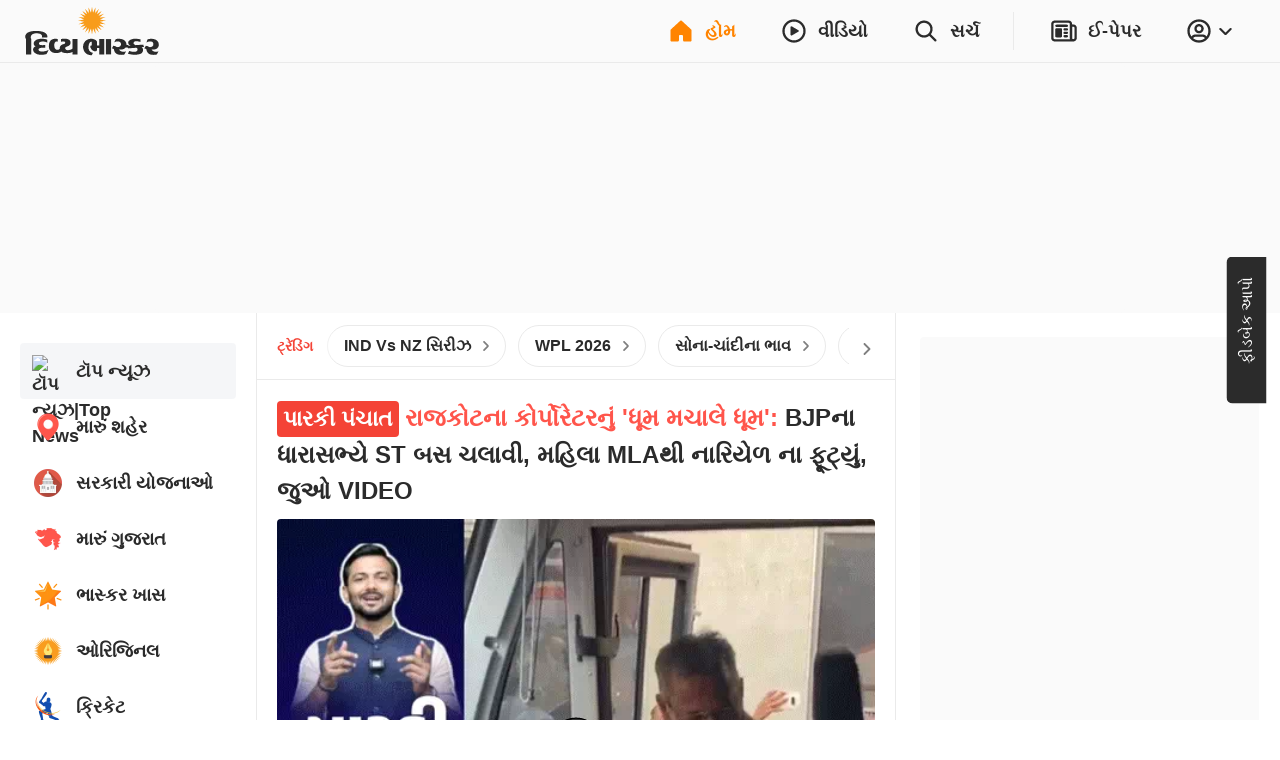

--- FILE ---
content_type: text/html; charset=utf-8
request_url: https://www.divyabhaskar.co.in/?db_metadata=%7B%22link%22%3A%7B%22uri%22%3A%22bhaskar%3A%2F%2Fnews%2Fdetail%2F%22%2C%22data%22%3A%7B%22storyId%22%3A%22128807585%22%2C%22catId%22%3A%226324%22%2C%22catDisplayName%22%3A%22%EF%BF%BD%EF%BF%BD%EF%BF%BD%EF%BF%BD%EF%BF%BD%EF%BF%BD%EF%BF%BD%EF%BF%BD%EF%BF%BD%EF%BF%BD%EF%BF%BD%EF%BF%BD%20%28%EF%BF%BD%EF%BF%BD%EF%BF%BD%EF%BF%BD%EF%BF%BD%EF%BF%BD%EF%BF%BD%EF%BF%BD%EF%BF%BD%20%29%22%2C%22title%22%3A%22%EF%BF%BD%EF%BF%BD%EF%BF%BD%EF%BF%BD%EF%BF%BD%EF%BF%BD%EF%BF%BD%EF%BF%BD%EF%BF%BD%EF%BF%BD%EF%BF%BD%EF%BF%BD%EF%BF%BD%EF%BF%BD%EF%BF%BD%EF%BF%BD%EF%BF%BD%EF%BF%BD%EF%BF%BD%EF%BF%BD%EF%BF%BD%EF%BF%BD%EF%BF%BD%EF%BF%BD%20%EF%BF%BD%EF%BF%BD%EF%BF%BD%EF%BF%BD%EF%BF%BD%EF%BF%BD%EF%BF%BD%EF%BF%BD%EF%BF%BD%EF%BF%BD%EF%BF%BD%EF%BF%BD%20%EF%BF%BD%EF%BF%BD%EF%BF%BD%EF%BF%BD%EF%BF%BD%EF%BF%BD%EF%BF%BD%EF%BF%BD%EF%BF%BD%EF%BF%BD%EF%BF%BD%EF%BF%BD%EF%BF%BD%EF%BF%BD%EF%BF%BD%20%EF%BF%BD%EF%BF%BD%EF%BF%BD%EF%BF%BD%EF%BF%BD%EF%BF%BD%EF%BF%BD%EF%BF%BD%EF%BF%BD%EF%BF%BD%EF%BF%BD%EF%BF%BD%EF%BF%BD%EF%BF%BD%EF%BF%BD%EF%BF%BD%EF%BF%BD%EF%BF%BD%EF%BF%BD%EF%BF%BD%EF%BF%BD%20%EF%BF%BD%EF%BF%BD%EF%BF%BD%EF%BF%BD%EF%BF%BD%EF%BF%BD%EF%BF%BD%EF%BF%BD%EF%BF%BD%EF%BF%BD%EF%BF%BD%EF%BF%BD%EF%BF%BD%EF%BF%BD%EF%BF%BD%EF%BF%BD%EF%BF%BD%EF%BF%BD%EF%BF%BD%EF%BF%BD%EF%BF%BD%EF%BF%BD%EF%BF%BD%EF%BF%BD%EF%BF%BD%EF%BF%BD%EF%BF%BD%EF%BF%BD%EF%BF%BD%EF%BF%BD%20%EF%BF%BD%EF%BF%BD%EF%BF%BD%EF%BF%BD%EF%BF%BD%EF%BF%BD%EF%BF%BD%EF%BF%BD%EF%BF%BD%EF%BF%BD%EF%BF%BD%EF%BF%BD%EF%BF%BD%EF%BF%BD%EF%BF%BD%20%EF%BF%BD%EF%BF%BD%EF%BF%BD%EF%BF%BD%EF%BF%BD%EF%BF%BD%EF%BF%BD%EF%BF%BD%EF%BF%BD%EF%BF%BD%EF%BF%BD%EF%BF%BD%EF%BF%BD%EF%BF%BD%EF%BF%BD%EF%BF%BD%EF%BF%BD%EF%BF%BD%20%EF%BF%BD%EF%BF%BD%EF%BF%BD%EF%BF%BD%EF%BF%BD%EF%BF%BD%EF%BF%BD%EF%BF%BD%EF%BF%BD%EF%BF%BD%EF%BF%BD%EF%BF%BD%EF%BF%BD%EF%BF%BD%EF%BF%BD%EF%BF%BD%EF%BF%BD%EF%BF%BD%20%EF%BF%BD%EF%BF%BD%EF%BF%BD%EF%BF%BD%EF%BF%BD%EF%BF%BD%EF%BF%BD%EF%BF%BD%EF%BF%BD%20%EF%BF%BD%EF%BF%BD%EF%BF%BD%EF%BF%BD%EF%BF%BD%EF%BF%BD%EF%BF%BD%EF%BF%BD%EF%BF%BD%EF%BF%BD%EF%BF%BD%EF%BF%BD%EF%BF%BD%EF%BF%BD%EF%BF%BD%EF%BF%BD%EF%BF%BD%EF%BF%BD%EF%BF%BD%EF%BF%BD%EF%BF%BD%EF%BF%BD%EF%BF%BD%EF%BF%BD%EF%BF%BD%EF%BF%BD%EF%BF%BD%20%EF%BF%BD%EF%BF%BD%EF%BF%BD%EF%BF%BD%EF%BF%BD%EF%BF%BD%EF%BF%BD%EF%BF%BD%EF%BF%BD%2C%20%EF%BF%BD%EF%BF%BD%EF%BF%BD%EF%BF%BD%EF%BF%BD%EF%BF%BD%EF%BF%BD%EF%BF%BD%EF%BF%BD%EF%BF%BD%EF%BF%BD%EF%BF%BD%EF%BF%BD%EF%BF%BD%EF%BF%BD%EF%BF%BD%EF%BF%BD%EF%BF%BD%EF%BF%BD%EF%BF%BD%EF%BF%BD%EF%BF%BD%EF%BF%BD%EF%BF%BD%20%EF%BF%BD%EF%BF%BD%EF%BF%BD%EF%BF%BD%EF%BF%BD%EF%BF%BD%EF%BF%BD%EF%BF%BD%EF%BF%BD%EF%BF%BD%EF%BF%BD%EF%BF%BD%EF%BF%BD%EF%BF%BD%EF%BF%BD%20%EF%BF%BD%EF%BF%BD%EF%BF%BD%EF%BF%BD%EF%BF%BD%EF%BF%BD%EF%BF%BD%EF%BF%BD%EF%BF%BD%EF%BF%BD%EF%BF%BD%EF%BF%BD%EF%BF%BD%EF%BF%BD%EF%BF%BD%EF%BF%BD%EF%BF%BD%EF%BF%BD%20%EF%BF%BD%EF%BF%BD%EF%BF%BD%EF%BF%BD%EF%BF%BD%EF%BF%BD%EF%BF%BD%EF%BF%BD%EF%BF%BD%EF%BF%BD%EF%BF%BD%EF%BF%BD%EF%BF%BD%EF%BF%BD%EF%BF%BD%EF%BF%BD%EF%BF%BD%EF%BF%BD%20%EF%BF%BD%EF%BF%BD%EF%BF%BD%EF%BF%BD%EF%BF%BD%EF%BF%BD%EF%BF%BD%EF%BF%BD%EF%BF%BD%EF%BF%BD%EF%BF%BD%EF%BF%BD%20%EF%BF%BD%EF%BF%BD%EF%BF%BD%EF%BF%BD%EF%BF%BD%EF%BF%BD%EF%BF%BD%EF%BF%BD%EF%BF%BD%EF%BF%BD%EF%BF%BD%EF%BF%BD%EF%BF%BD%EF%BF%BD%EF%BF%BD%EF%BF%BD%EF%BF%BD%EF%BF%BD%20%EF%BF%BD%EF%BF%BD%EF%BF%BD%EF%BF%BD%EF%BF%BD%EF%BF%BD%EF%BF%BD%EF%BF%BD%EF%BF%BD%EF%BF%BD%EF%BF%BD%EF%BF%BD%EF%BF%BD%EF%BF%BD%EF%BF%BD%EF%BF%BD%EF%BF%BD%EF%BF%BD%22%2C%22imageURL%22%3A%22https%3A%2F%2Fimages.bhaskarassets.com%2Fweb2images%2F960%2F2021%2F08%2F12%2Fbhuj_1628773560.jpg%22%7D%7D%7D&feature=website&channel=install_hooks&campaign=Epaper%20Banner&_branch_match_id=1542469785121318272&utm_source=install_hooks&utm_campaign=Epaper%20Banner&utm_medium=website&_branch_referrer=H4sIAAAAAAAAA%2B1XzWrDMAx%2BGue2NHHXJB2Esf4EBmOHwc5BSdTYbX6M7a70smef3ZbQF1iXZAVhWZb96ZMulpjWQj1NJgX%2FOsJD5oIQbsWb3eS5yNIaNRSgISbhglBqz40i05ezvZf8YlKaMVA7kCcjMdLgQRlVGARenY4ooUuzWrxrEKVbeXwtOiCfRpEXzqJZ9yIHfeUPpvTx2rXiSlRwfIcauztknZCFkdUtNtQjNPod2HmXqOa6%2BqP8blzLEYcbBJP%2FyX%2FEBekPkzvJgSY%2BiKztPzneYvYntf4wuZPsc7gxk7x05byGEj8%2F3rrGnNlpqpuBTm7lXkYjUAq1cvO2Nq4DZufXdkiaB6bXT6hHfaO8yCy%2BCZBkbL9N%2FYBGYTidBZ67FaUNFK7O4mwQ9F5ibLAU1%2BjkDJoGq5g3SkNVpaxtd8rJoRbAyyZeCxAoTYEX9pp0viVuUErelGkm24NCGS%2BZbGv8ASAmwe0TDgAA
body_size: 94683
content:
<!DOCTYPE html><html lang="gu"><head><meta http-equiv="Content-Type" content="text/html; charset=utf-8"><meta http-equiv="X-UA-Compatible" content="IE=edge"><meta id="Viewport" name="viewport" content="width=device-width,initial-scale=1"><meta name="googlebot" content="noodp, noydir"><meta name="theme-color" content="#FF8400"><meta name="robots" content="max-image-preview:large"><link rel="preconnect" href="https://www.google-analytics.com"><link rel="preconnect" href="https://www.googletagmanager.com"><link rel="preconnect" href="https://images.bhaskarassets.com"><link rel="dns-prefetch" href="https://ib.adnxs.com"><link rel="dns-prefetch" href="https://fastlane.rubiconproject.com"><link rel="dns-prefetch" href="hbopenbid.pubmatic.com"><link rel="dns-prefetch" href="https://securepubads.g.doubleclick.net"><link rel="dns-prefetch" href="https://tpc.googlesyndication.com"><link rel="dns-prefetch" href="https://www.googletagservices.com"><link rel="dns-prefetch" href="https://cdn.ampproject.org"><link rel="dns-prefetch" href="https://ad.doubleclick.net"><link rel="dns-prefetch" href="https://ads.pubmatic.com"><link rel="dns-prefetch" href="https://firebaselogging-pa.googleapis.com"><meta name="twitter:card" content="summary_large_image"><meta property="og:image:width" content="1200"><meta property="og:image:height" content="628"><link rel="shortcut icon" type="image/x-icon" href="/favicon.ico"><meta name="color-scheme" content="dark light"><meta name="twitter:creator" content="@divyabhaskar"><meta name="twitter:site" content="@divyabhaskar"><meta property="fb:app_id" content="236607019742883"><meta property="fb:pages" content="252027794243"><link rel="canonical" href="https://www.divyabhaskar.co.in/"><meta property="og:url" content="https://www.divyabhaskar.co.in/"><meta property="og:type" content="website"><meta property="og:site_name" content="Divya Bhaskar"><meta name="db:version" content="1.56.8"><script>window.__bhaskarSite = {};
                window.__bhaskarSite.remoteConfig = {"iframes":{"1":{"category":"category-\u002Foperation-sindoor\u002F","navbar":{"navbarTitle":"ઓપરેશન સિંદૂર","shouldShow":true,"liveText":"LIVE"},"socialSharing":{"url":"https:\u002F\u002Fdivya-b.in\u002Fdownload","imgURL":"https:\u002F\u002Fimages.bhaskarassets.com\u002Fweb2images\u002Fweb-frontend\u002Fsindoor-img-gu.jpg","message":"ઑપરેશન સિંદૂરની સૌથી ઝડપી, સૌથી સચોટ અને સૌથી નોલેજફુલ અપડેટ્સ માત્ર દિવ્ય ભાસ્કર એપ પર. અત્યારે જ ડાઉનલોડ કરો "},"containerStyles":{"marginTop":"63px","marginBottom":"16px","aspectRatio":"560 \u002F 315"},"shouldDisplayIframe":false,"iframeAttributes":{"width":"100%","height":"100%","src":"https:\u002F\u002Fwww.youtube.com\u002Fembed\u002FQ22mebxZK-M?si=cwWh8etVJaq12mDe","title":"YouTube video player","frameBorder":"0","allow":"accelerometer; autoplay; clipboard-write; encrypted-media; gyroscope; picture-in-picture; web-share","referrerPolicy":"strict-origin-when-cross-origin"}},"2":{"category":"category-\u002Foperation-sindoor\u002F","navbar":{"navbarTitle":"ઓપરેશન સિંદૂર","shouldShow":false,"liveText":"LIVE"},"containerStyles":{"marginTop":"0px","marginBottom":"16px","aspectRatio":"560 \u002F 315","overflow":"hidden"},"socialSharing":{"url":"https:\u002F\u002Fdivya-b.in\u002Fdownload","imgURL":"https:\u002F\u002Fimages.bhaskarassets.com\u002Fweb2images\u002Fweb-frontend\u002Fsindoor-img-gu.jpg","message":"ઑપરેશન સિંદૂરની સૌથી ઝડપી, સૌથી સચોટ અને સૌથી નોલેજફુલ અપડેટ્સ માત્ર દિવ્ય ભાસ્કર એપ પર. અત્યારે જ ડાઉનલોડ કરો "},"shouldDisplayIframe":false,"iframeAttributes":{"width":"100%","height":"100%","src":"https:\u002F\u002Fwww.youtube.com\u002Fembed\u002FQ22mebxZK-M?si=cwWh8etVJaq12mDe","title":"YouTube video player","frameBorder":"0","allow":"accelerometer; autoplay; clipboard-write; encrypted-media; gyroscope; picture-in-picture; web-share","referrerPolicy":"strict-origin-when-cross-origin"}}},"common":{"enableSEOFooter":true,"enableSEOFooterAPI":true},"server":{"logLevel":"error","sentry":{"displayProbability":1,"widgetsDisplayProbability":0.1,"performanceTracingEnabled":false,"tracesSampleRate":0.2},"supportsInlineScripts":false,"edFair":{"coursesRowStartNumber":4,"coursesRowEndNumber":19,"instituteRow":2,"instituteStartColumn":2,"instituteEndColumn":2}},"ads":{"cmsConfig":{"categoryListing":{"btf2":true,"btf3":true,"btf4":true,"btf5":true},"categoryListingAmp":{"btf2":true,"btf3":true,"btf4":true,"btf5":true},"storyDetail":{"btf2":true,"btf3":true,"btf4":true,"btf5":true},"storyDetailAmp":{"btf2":true,"btf3":true,"btf4":true,"btf5":true}},"nativeListingAd":{"index":4,"url":"\u002Fbusiness\u002Fnews\u002Fakshay-shah-rushabh-financial-specialized-investment-funds-sifs-136994356.html"}},"product":{"appInstallBannerEpaperImg":"https:\u002F\u002Fimages.bhaskarassets.com\u002Fweb2images\u002Fweb-frontend\u002Fwebsite-banner-new-gu.jpg","appInstallPopupImg":"https:\u002F\u002Fimages.bhaskarassets.com\u002Fweb2images\u002Fweb-frontend\u002Fwebsite-banner-new-gu.jpg","invite":{"shareText":"*તમારી એપ, તમારા શહેરની એપ*. લેટેસ્ટ લોકલ ન્યૂઝ વાંચવા માટે ડાઉનલોડ કરો દિવ્ય ભાસ્કર એપ।\n\nનીચે આપેલી લિંકથી દિવ્ય ભાસ્કર એપ પર લૉગિન કરો, મેળવો *₹100 સુધીનાં* ઈનામ અને સાથે જોઈનિંગ બોનસ પણ મળશે\n - $$REFERRAL_LINK$$","shareImageUrl":""}},"ipl":{"calendarFileId":"calendar_new","folderPath":"cricket\u002Fgujrati\u002F","seriesId":"13227","seriesName":"India vs New Zealand, 2026","standingFileId":"standing_13227_","isMobileIPLWidgetEnabled":true,"s3StandingsFilePath":"cricket\u002Fgujrati\u002Fstanding_13227_gu.json","cricketDirectory":"\u002Fsports\u002Fcricket\u002F","socialShareImageUrl":"https:\u002F\u002Fimages.bhaskarassets.com\u002Fthumb\u002F400x0\u002Fweb2images\u002Fweb-frontend\u002Find-vs-nz-gu.png","matchType":"odi","canShowPointsTable":false,"pointTablePageDeeplink":"https:\u002F\u002Fdivya.bhaskar.com\u002FBJLG70D9vWb","schedulePageDeeplink":"https:\u002F\u002Fdivya.bhaskar.com\u002FIdgQcEGhJZb","matchShareUrls":{"kpmi06012025260874":"https:\u002F\u002Fdainik.bhaskar.com\u002FM73NLpzLPTb","ahmmi05302025260873":"https:\u002F\u002Fdainik.bhaskar.com\u002FdQLireslJTb","bckp06032025260875":"https:\u002F\u002Fdainik.bhaskar.com\u002FqSF9p68VRTb","innz01212026264002":"https:\u002F\u002Fdivya.bhaskar.com\u002FdyQMEWD82Zb","innz01232026264003":"https:\u002F\u002Fdivya.bhaskar.com\u002F1Y8lHWD82Zb","innz01252026264004":"https:\u002F\u002Fdivya.bhaskar.com\u002F7uxdGWD82Zb","innz01282026264005":"https:\u002F\u002Fdivya.bhaskar.com\u002FlmktIWD82Zb","innz01312026264006":"https:\u002F\u002Fdivya.bhaskar.com\u002F3XouIWD82Zb"}},"budgets":{"canShowWidget":true,"canShowLive":true,"title":"","iframeUrl":""},"adsLogoFlip":{"canShowLogoFlip":false},"coronaTracker":{"bannerImageUrl":"https:\u002F\u002Fimages.bhaskarassets.com\u002Fweb2images\u002Fweb-frontend\u002Fcorona-vaccine-tracker-gu.png"},"gujaratElections":{"canShowWidget":true},"tokyoOlympic":{"canShowWidget":true},"elections":{"sponsors":[],"map":{"tabs":[{"mapType":"result","title":"2024","isLive":false},{"mapType":"pre-election","title":"2019નું પરિણામ","isLive":false}],"refreshDuration":10000,"educationVideoUrl":{"Rajasthan":"https:\u002F\u002Fvideos.bhaskarassets.com\u002F2023\u002F12\u002F03\u002Fmap-promo-resultraj-new_1701570986\u002Fmp4\u002Fv360.mp4","MadhyaPradesh":"https:\u002F\u002Fvideos.bhaskarassets.com\u002F2023\u002F12\u002F03\u002Fmap-promo-resultmp-neww_1701572353\u002Fmp4\u002Fv360.mp4","Chhattisgarh":"https:\u002F\u002Fvideos.bhaskarassets.com\u002F2023\u002F12\u002F03\u002Fmap-promo-resultcg-neww-1_1701573213\u002Fmp4\u002Fv360.mp4"},"coverImageUrl":{"Rajasthan":"https:\u002F\u002Fimages.bhaskarassets.com\u002Fthumb\u002F300x0\u002Fweb2images\u002Fweb-frontend\u002Fvideo_thumbnail_gu.png","MadhyaPradesh":"https:\u002F\u002Fimages.bhaskarassets.com\u002Fthumb\u002F300x0\u002Fweb2images\u002Fweb-frontend\u002Fvideo_thumbnail_gu.png","Chhattisgarh":"https:\u002F\u002Fimages.bhaskarassets.com\u002Fthumb\u002F300x0\u002Fweb2images\u002Fweb-frontend\u002Fvideo_thumbnail_gu.png"},"canShowTabs":false},"november2024ElectionsMap":{"tabs":[{"mapType":"result","title":"2024","isLive":true},{"mapType":"pre-election","title":"2019નું પરિણામ","isLive":false}]},"november2025ElectionsMap":{"tabs":[{"mapType":"result","title":"2025","isLive":true},{"mapType":"pre-election","title":"2020નું પરિણામ","isLive":false}]},"january2025ElectionsMap":{"tabs":[{"mapType":"result","title":"2025","isLive":false},{"mapType":"pre-election","title":"2020નું પરિણામ","isLive":false}]},"stateElectionMap2024":{"tabs":[{"mapType":"result","title":"2024","isLive":false},{"mapType":"pre-election","title":"2019નું પરિણામ","isLive":false}]},"common2023":{"vidhansabhaFlags":{"canShowElections":true,"canShowTabs":true,"canShowChart":true,"canShowBanner":true,"canShowBlueBtnCta":true,"canShowCta":false,"apiEndpoint":"\u002Fapi\u002F1.0\u002Fbanners-widgets\u002F960\u002Fvidhansabha-category\u002Fdata"},"byElectionsFlags":{"canShowElections":true,"canShowTabs":true,"canShowChart":true,"canShowBanner":true,"canShowBlueBtnCta":true,"canShowCta":false,"apiEndpoint":"\u002Fapi\u002F1.0\u002Fbanners-widgets\u002F960\u002Fbyelection-category\u002Fdata"},"loksabhaFlags":{"canShowElections":false,"canShowTabs":false,"canShowChart":false,"canShowBanner":false,"canShowBlueBtnCta":false,"canShowCta":false,"apiEndpoint":"\u002Fapi\u002F1.0\u002Fbanners-widgets\u002F960\u002Fdata","blueBtnCtaText":"તમારા રાજ્યના દરેક ઉમેદવારનું પરિણામ જુઓ"},"homeFlags":{"canShowElections":true,"canShowTabs":true,"canShowChart":true,"canShowBanner":true,"canShowBlueBtnCta":true,"canShowCta":true,"apiEndpoint":"\u002Fapi\u002F1.0\u002Fbanners-widgets\u002F960\u002Fdata"},"isResultDay":false,"tallyTableRefreshDuration":10000,"apiEndpoint":"\u002Fapi\u002F1.0\u002Fbanners-widgets\u002F960\u002Fdata"}},"imageStoryGallery":{"duration":10000},"blog":{"blogAutoRefreshThreshold":30000},"interactive":{"ramMandirMap":{"shareImage":"https:\u002F\u002Fimages.bhaskarassets.com\u002Fthumb\u002F512x0\u002Fweb2images\u002Fweb-frontend\u002Fram-mandir\u002Fmap\u002Fmap-hero-bg-mobile-gu.jpg","shareText":"શ્રીરામનું સમગ્ર જીવન જુઓ ઈન્ટરએક્ટિવ મેપ દ્વારા: ભગવાન રામની જીવન યાત્રા, જન્મથી વિવાહ, સીતાહરણથી રાવણ વધ સુધી બધું જ, ફક્ત એક ક્લિક પર","shareURL":"https:\u002F\u002Fdivya-b.in\u002Fdownload","overrideTemplate":"શ્રીરામનું સમગ્ર જીવન જુઓ ઈન્ટરએક્ટિવ મેપ દ્વારા: ભગવાન રામની જીવન યાત્રા, જન્મથી વિવાહ, સીતાહરણથી રાવણ વધ સુધી બધું જ, ફક્ત એક ક્લિક પર - https:\u002F\u002Fdivya-b.in\u002Fdownload","videoGalleryId":23},"ramMandir3D":{"folderVersion":"v10","selectedPart":"p3","shareImage":"https:\u002F\u002Fimages.bhaskarassets.com\u002Fthumb\u002F512x0\u002Fweb2images\u002Fweb-frontend\u002F3D-Ram-Mandir\u002Fdeep-jalaye-image-gu.png","shareText":"અયોધ્યાના રામ મંદિરને અલગ અલગ એન્ગલથી જોવા માટે ભાસ્કર લાવ્યું છે વિશેષ વર્ચ્યુઅલ દર્શન. શ્રીરામલલ્લાને પુષ્પ, પ્રસાદ અર્પણ કરવા અને શ્રીરામ જ્યોતિ પ્રગટાવવા માટે ક્લિક કરો","shareURL":"https:\u002F\u002Fdivya-b.in\u002FhZkvbP8HsGb","overrideTemplate":"અયોધ્યાના રામ મંદિરને અલગ અલગ એન્ગલથી જોવા માટે ભાસ્કર લાવ્યું છે વિશેષ વર્ચ્યુઅલ દર્શન. શ્રીરામલલ્લાને પુષ્પ, પ્રસાદ અર્પણ કરવા અને શ્રીરામ જ્યોતિ પ્રગટાવવા માટે ક્લિક કરો - https:\u002F\u002Fdivya-b.in\u002FhZkvbP8HsGb"},"mandir":{"data":{"Mahakaleshwar":{"landingImageMobileUrl":"https:\u002F\u002Fimages.bhaskarassets.com\u002Fthumb\u002F2048x0\u002Fweb2images\u002Fweb-frontend\u002Fsawndarson\u002Fmahakal-mobile-bg-new-gu.jpg","landingImageDesktopUrl":"https:\u002F\u002Fimages.bhaskarassets.com\u002Fthumb\u002F2048x0\u002Fweb2images\u002Fweb-frontend\u002Fsawndarson\u002Fmahakal-desktop-bg-new-gu.jpg","startButton":"https:\u002F\u002Fimages.bhaskarassets.com\u002Fthumb\u002F512x0\u002Fweb2images\u002Fweb-frontend\u002Fsawndarson\u002Fmandir-parisar-dekhe-btn-gu.png","directDarshanButton":"https:\u002F\u002Fimages.bhaskarassets.com\u002Fthumb\u002F512x0\u002Fweb2images\u002Fweb-frontend\u002Fsawndarson\u002Fmahakal-abhishek-btn-gu.png","mobileVideo":"https:\u002F\u002Fwww.bhaskar.com\u002F__static__\u002F2.0\u002Fsaavan-mandir\u002Fmahakal-mobile-video-gu.mp4","desktopVideo":"https:\u002F\u002Fwww.bhaskar.com\u002F__static__\u002F2.0\u002Fsaavan-mandir\u002Fmahakal-desktop-video-gu.mp4","videoSkipTime":43,"overlayTime":50,"blockerMessage":"जल, पंचामृत, बिल्व पत्र, प्रसाद और आरती फीचर सिर्फ ऐप पर चल सकते हैं, डाउनलोड कीजिए दैनिक भास्कर ऐप","downloadLink":"https:\u002F\u002Fdivya.bhaskar.com\u002FQCNYn2FoVLb","sharing":{"text":"મહાકાલ મંદિરનું ભવ્ય સ્વરૂપ નિહાળવા માટે ભાસ્કર લાવ્યું છે વિશેષ વર્ચ્યુઅલ દર્શન. મહાકાલને જળ, પંચામૃત, બીલીપત્ર, પ્રસાદ ચઢાવવા અને આરતી કરવા માટે ક્લિક કરો","url":"https:\u002F\u002Fdivya.bhaskar.com\u002F8opjuZwoVLb","image":"https:\u002F\u002Fimages.bhaskarassets.com\u002Fthumb\u002F512x0\u002Fweb2images\u002Fweb-frontend\u002Fsawndarson\u002Fmahakal-og-new-gu.png","overrideTemplate":"મહાકાલ મંદિરનું ભવ્ય સ્વરૂપ નિહાળવા માટે ભાસ્કર લાવ્યું છે વિશેષ વર્ચ્યુઅલ દર્શન. મહાકાલને જળ, પંચામૃત, બીલીપત્ર, પ્રસાદ ચઢાવવા અને આરતી કરવા માટે ક્લિક કરો - https:\u002F\u002Fdivya.bhaskar.com\u002F8opjuZwoVLb"}},"KashiVishwanath":{"landingImageMobileUrl":"https:\u002F\u002Fimages.bhaskarassets.com\u002Fthumb\u002F2048x0\u002Fweb2images\u002Fweb-frontend\u002Fsawndarson\u002Fkashi-viswanath-mobile-new-hi.jpg","landingImageDesktopUrl":"https:\u002F\u002Fimages.bhaskarassets.com\u002Fthumb\u002F2048x0\u002Fweb2images\u002Fweb-frontend\u002Fsawndarson\u002Fkashi-background-desktop-hi.jpg","startButton":"https:\u002F\u002Fimages.bhaskarassets.com\u002Fthumb\u002F512x0\u002Fweb2images\u002Fweb-frontend\u002Fsawndarson\u002Fmandir-parisar-dekhe-btn-hi.png","directDarshanButton":"https:\u002F\u002Fimages.bhaskarassets.com\u002Fthumb\u002F512x0\u002Fweb2images\u002Fweb-frontend\u002Fsawndarson\u002Fvishwanath-abhishek-btn-hi.png","mobileVideo":"https:\u002F\u002Fwww.bhaskar.com\u002F__static__\u002F2.0\u002Fsaavan-mandir\u002Fkashi-mobile.mp4","desktopVideo":"https:\u002F\u002Fwww.bhaskar.com\u002F__static__\u002F2.0\u002Fsaavan-mandir\u002Fkashi-desktop.mp4","videoSkipTime":52.1,"overlayTime":56,"blockerMessage":"जल, पंचामृत, बिल्व पत्र, प्रसाद और आरती फीचर सिर्फ ऐप पर चल सकते हैं, डाउनलोड कीजिए दैनिक भास्कर ऐप","downloadLink":"https:\u002F\u002Fdainik.bhaskar.com\u002FbFov741EnLb","sharing":{"text":"काशी विश्वनाथ मंदिर के भव्य स्वरूप को देखने के लिए भास्कर लाया है विशेष वर्चुअल दर्शन। भगवान विश्वनाथ को जल, पंचामृत, बिल्व पत्र चढ़ाने और आरती करने के लिए क्लिक करें","url":"https:\u002F\u002Fdainik.bhaskar.com\u002FbFov741EnLb","image":"https:\u002F\u002Fimages.bhaskarassets.com\u002Fthumb\u002F512x0\u002Fweb2images\u002Fweb-frontend\u002Fsawndarson\u002Fkashi-og-img-hi.png","overrideTemplate":"काशी विश्वनाथ मंदिर के भव्य स्वरूप को देखने के लिए भास्कर लाया है विशेष वर्चुअल दर्शन। भगवान विश्वनाथ को जल, पंचामृत, बिल्व पत्र चढ़ाने और आरती करने के लिए क्लिक करें - https:\u002F\u002Fdainik.bhaskar.com\u002FbFov741EnLb"}},"Somnath":{"landingImageMobileUrl":"https:\u002F\u002Fimages.bhaskarassets.com\u002Fthumb\u002F2048x0\u002Fweb2images\u002Fweb-frontend\u002Fsawndarson\u002Fsomnath-background-mobile-gu.jpg","landingImageDesktopUrl":"https:\u002F\u002Fimages.bhaskarassets.com\u002Fthumb\u002F2048x0\u002Fweb2images\u002Fweb-frontend\u002Fsawndarson\u002Fsomnath-background-desktop-gu.jpg","startButton":"https:\u002F\u002Fimages.bhaskarassets.com\u002Fthumb\u002F512x0\u002Fweb2images\u002Fweb-frontend\u002Fsawndarson\u002Fmandir-parisar-dekhe-btn-gu.png","directDarshanButton":"https:\u002F\u002Fimages.bhaskarassets.com\u002Fthumb\u002F512x0\u002Fweb2images\u002Fweb-frontend\u002Fsawndarson\u002Fmahadev-ka-abhishek-kare-btn-gu.png","mobileVideo":"https:\u002F\u002Fwww.bhaskar.com\u002F__static__\u002F2.0\u002Fsaavan-mandir\u002Fsomnath-video-mobile-gu.mp4","desktopVideo":"https:\u002F\u002Fwww.bhaskar.com\u002F__static__\u002F2.0\u002Fsaavan-mandir\u002Fsomnath-video-desktop-gu.mp4","videoSkipTime":60.5,"overlayTime":69.5,"blockerMessage":"જળ, પંચામૃત, બીલીપત્ર, પ્રસાદ અને આરતી ફીચર માત્ર એપ પર જ ચાલી શકે છે, ડાઉનલોડ કરો દિવ્ય ભાસ્કર એપ","downloadLink":"https:\u002F\u002Fdivya.bhaskar.com\u002FYTwAm0TOxLb","sharing":{"text":"સોમનાથ મંદિરનું ભવ્ય સ્વરૂપ જોવા માટે ભાસ્કર લાવ્યું છે વિશેષ વર્ચ્યુઅલ દર્શન. સોમનાથ મહાદેવને જળ, પંચામૃત, બીલીપત્ર, પ્રસાદ ચડાવવા અને આરતી કરવા માટે ક્લિક કરો.","url":"https:\u002F\u002Fdivya.bhaskar.com\u002FiO3XerlYxLb","image":"https:\u002F\u002Fimages.bhaskarassets.com\u002Fthumb\u002F512x0\u002Fweb2images\u002Fweb-frontend\u002Fsawndarson\u002Fsomnath-mandir-new-og-gu.png","overrideTemplate":"સોમનાથ મંદિરનું ભવ્ય સ્વરૂપ જોવા માટે ભાસ્કર લાવ્યું છે વિશેષ વર્ચ્યુઅલ દર્શન. સોમનાથ મહાદેવને જળ, પંચામૃત, બીલીપત્ર, પ્રસાદ ચડાવવા અને આરતી કરવા માટે ક્લિક કરો - https:\u002F\u002Fdivya.bhaskar.com\u002FiO3XerlYxLb"}},"GaneshChaturthi":{"landingImageMobileUrl":"https:\u002F\u002Fimages.bhaskarassets.com\u002Fthumb\u002F2048x0\u002Fweb2images\u002Fweb-frontend\u002Fsawndarson\u002Fganesha-mobile-bg-gu.jpg","landingImageDesktopUrl":"https:\u002F\u002Fimages.bhaskarassets.com\u002Fthumb\u002F2048x0\u002Fweb2images\u002Fweb-frontend\u002Fsawndarson\u002Fganesha-desktop-bg-gu.jpg","startButton":"https:\u002F\u002Fimages.bhaskarassets.com\u002Fthumb\u002F512x0\u002Fweb2images\u002Fweb-frontend\u002Fsawndarson\u002Fganesh-mandir-parisar-dekhe-btn-gu.png","directDarshanButton":"https:\u002F\u002Fimages.bhaskarassets.com\u002Fthumb\u002F512x0\u002Fweb2images\u002Fweb-frontend\u002Fsawndarson\u002Fganesh-abhishek-btn-gu.png","mobileVideo":"https:\u002F\u002Fwww.bhaskar.com\u002F__static__\u002F2.0\u002Fsaavan-mandir\u002Fganesh-utsav-mobile-gu.mp4","desktopVideo":"https:\u002F\u002Fwww.bhaskar.com\u002F__static__\u002F2.0\u002Fsaavan-mandir\u002Fganesh-utsav-desktop-gu.mp4","videoSkipTime":68,"overlayTime":72.5,"blockerMessage":"ગણેશજીને પ્રસાદ અને આરતીનાં ફીચર માત્ર એપ પર જ ચાલી શકે છે, ડાઉનલોડ કરો દિવ્ય ભાસ્કર એપ","downloadLink":"https:\u002F\u002Fdivya.bhaskar.com\u002FzKh7jSSyDMb","sharing":{"text":"ગુજરાતનાં ગણેશ મંદિરોનાં ભવ્ય દર્શન માટે ભાસ્કર લાવ્યું છે વિશેષ વર્ચ્યુઅલ દર્શન. ગણપતિ દાદાને પ્રસાદ ચડાવવા અને આરતી કરવા માટે ક્લિક કરો","url":"https:\u002F\u002Fdivya.bhaskar.com\u002FyPEyXnECDMb","image":"https:\u002F\u002Fimages.bhaskarassets.com\u002Fthumb\u002F512x0\u002Fweb2images\u002Fweb-frontend\u002Fsawndarson\u002Fganesha-mandir-og-gu.png","overrideTemplate":"ગુજરાતનાં ગણેશ મંદિરોનાં ભવ્ય દર્શન માટે ભાસ્કર લાવ્યું છે વિશેષ વર્ચ્યુઅલ દર્શન. ગણપતિ દાદાને પ્રસાદ ચડાવવા અને આરતી કરવા માટે ક્લિક કરો - https:\u002F\u002Fdivya.bhaskar.com\u002FyPEyXnECDMb"}},"NavratriDayOneShailputri":{"landingImageMobileUrl":"https:\u002F\u002Fimages.bhaskarassets.com\u002Fthumb\u002F2048x0\u002Fweb2images\u002Fweb-frontend\u002Fnavratri\u002Fnavratri-day-one-shailputri-mobile-bg-gu.jpg","landingImageDesktopUrl":"https:\u002F\u002Fimages.bhaskarassets.com\u002Fthumb\u002F2048x0\u002Fweb2images\u002Fweb-frontend\u002Fnavratri\u002Fnavratri-day-one-shailputri-desktop-bg-gu.jpg","startButton":"https:\u002F\u002Fimages.bhaskarassets.com\u002Fthumb\u002F512x0\u002Fweb2images\u002Fweb-frontend\u002Fnavratri\u002Fvideo-btn-day-one-gu.png","directDarshanButton":"https:\u002F\u002Fimages.bhaskarassets.com\u002Fthumb\u002F512x0\u002Fweb2images\u002Fweb-frontend\u002Fnavratri\u002Fnavratri-arti-btn-gu.png","mobileVideo":"https:\u002F\u002Fwww.bhaskar.com\u002F__static__\u002F2.0\u002Fnavratri\u002Fnavratri-day-one-shailputri-video-mobile.mp4","desktopVideo":"https:\u002F\u002Fwww.bhaskar.com\u002F__static__\u002F2.0\u002Fnavratri\u002Fnavratri-day-one-shailputri-video-desktop.mp4","videoSkipTime":55.5,"overlayTime":62,"blockerMessage":"પ્રસાદ અને આરતી ફીચર માત્ર એપ પર જ ચાલી શકે છે, ડાઉનલોડ કરો દિવ્ય ભાસ્કર એપ","downloadLink":"https:\u002F\u002Fdivya.bhaskar.com\u002FKiOERKWt7Mb","sharing":{"text":"નવરાત્રિમાં દિવ્ય ભાસ્કર એપ પર કરો માતાજીનાં નવેનવ સ્વરૂપનાં વર્ચ્યુઅલ દર્શન. રોજેરોજ માતાજીને આરતી કરવા-પ્રસાદ ધરાવવા માટે ક્લિક કરો","url":"https:\u002F\u002Fdivya.bhaskar.com\u002FCkznfZHt7Mb","image":"https:\u002F\u002Fimages.bhaskarassets.com\u002Fthumb\u002F512x0\u002Fweb2images\u002Fweb-frontend\u002Fnavratri\u002Fnavratri-day-one-shailputri-og-gu.png","overrideTemplate":"નવરાત્રિમાં દિવ્ય ભાસ્કર એપ પર કરો માતાજીનાં નવેનવ સ્વરૂપનાં વર્ચ્યુઅલ દર્શન. રોજેરોજ માતાજીને આરતી કરવા-પ્રસાદ ધરાવવા માટે ક્લિક કરો - https:\u002F\u002Fdivya.bhaskar.com\u002FCkznfZHt7Mb"}},"NavratriDayTwoBrahmacharini":{"landingImageMobileUrl":"https:\u002F\u002Fimages.bhaskarassets.com\u002Fthumb\u002F2048x0\u002Fweb2images\u002Fweb-frontend\u002Fnavratri\u002Fnavratri-day-two-brahmacharini-mobile-bg-gu.jpg","landingImageDesktopUrl":"https:\u002F\u002Fimages.bhaskarassets.com\u002Fthumb\u002F2048x0\u002Fweb2images\u002Fweb-frontend\u002Fnavratri\u002Fnavratri-day-two-brahmacharini-desktop-bg-gu.jpg","startButton":"https:\u002F\u002Fimages.bhaskarassets.com\u002Fthumb\u002F512x0\u002Fweb2images\u002Fweb-frontend\u002Fnavratri\u002Fvideo-btn-day-two-gu.png","directDarshanButton":"https:\u002F\u002Fimages.bhaskarassets.com\u002Fthumb\u002F512x0\u002Fweb2images\u002Fweb-frontend\u002Fnavratri\u002Fnavratri-arti-btn-gu.png","mobileVideo":"https:\u002F\u002Fwww.bhaskar.com\u002F__static__\u002F2.0\u002Fnavratri\u002Fday2-mobile-video.mp4","desktopVideo":"https:\u002F\u002Fwww.bhaskar.com\u002F__static__\u002F2.0\u002Fnavratri\u002Fday2-desktop-video.mp4","videoSkipTime":53.3,"overlayTime":62,"blockerMessage":"પ્રસાદ અને આરતી ફીચર માત્ર એપ પર જ ચાલી શકે છે, ડાઉનલોડ કરો દિવ્ય ભાસ્કર એપ","downloadLink":"https:\u002F\u002Fdivya.bhaskar.com\u002FJTI0Y9Pg8Mb","sharing":{"text":"નવરાત્રિમાં દિવ્ય ભાસ્કર એપ પર કરો માતાજીનાં નવેનવ સ્વરૂપનાં વર્ચ્યુઅલ દર્શન. રોજેરોજ માતાજીને આરતી કરવા-પ્રસાદ ધરાવવા માટે ક્લિક કરો","url":"https:\u002F\u002Fdivya.bhaskar.com\u002FVtSNuWtd8Mb","image":"https:\u002F\u002Fimages.bhaskarassets.com\u002Fthumb\u002F512x0\u002Fweb2images\u002Fweb-frontend\u002Fnavratri\u002Fnavratri-day-two-brahmacharini-og-gu.png","overrideTemplate":"નવરાત્રિમાં દિવ્ય ભાસ્કર એપ પર કરો માતાજીનાં નવેનવ સ્વરૂપનાં વર્ચ્યુઅલ દર્શન. રોજેરોજ માતાજીને આરતી કરવા-પ્રસાદ ધરાવવા માટે ક્લિક કરો - https:\u002F\u002Fdivya.bhaskar.com\u002FVtSNuWtd8Mb"}},"NavratriDayThreeChandraghanta":{"landingImageMobileUrl":"https:\u002F\u002Fimages.bhaskarassets.com\u002Fthumb\u002F2048x0\u002Fweb2images\u002Fweb-frontend\u002Fnavratri\u002Fnavratri-day-three-chandraghanta-mobile-bg-gu.jpg","landingImageDesktopUrl":"https:\u002F\u002Fimages.bhaskarassets.com\u002Fthumb\u002F2048x0\u002Fweb2images\u002Fweb-frontend\u002Fnavratri\u002Fnavratri-day-three-chandraghanta-desktop-bg-gu.jpg","startButton":"https:\u002F\u002Fimages.bhaskarassets.com\u002Fthumb\u002F512x0\u002Fweb2images\u002Fweb-frontend\u002Fnavratri\u002Fvideo-btn-day-three-gu.png","directDarshanButton":"https:\u002F\u002Fimages.bhaskarassets.com\u002Fthumb\u002F512x0\u002Fweb2images\u002Fweb-frontend\u002Fnavratri\u002Fnavratri-arti-btn-gu.png","mobileVideo":"https:\u002F\u002Fwww.bhaskar.com\u002F__static__\u002F2.0\u002Fnavratri\u002Fnavratri-day-three-chandraghanta-video-mobile.mp4","desktopVideo":"https:\u002F\u002Fwww.bhaskar.com\u002F__static__\u002F2.0\u002Fnavratri\u002Fnavratri-day-three-chandraghanta-video-desktop.mp4","videoSkipTime":52.3,"overlayTime":59,"blockerMessage":"પ્રસાદ અને આરતી ફીચર માત્ર એપ પર જ ચાલી શકે છે, ડાઉનલોડ કરો દિવ્ય ભાસ્કર એપ","downloadLink":"https:\u002F\u002Fdivya.bhaskar.com\u002FXdqDlf8g8Mb","sharing":{"text":"નવરાત્રિમાં દિવ્ય ભાસ્કર એપ પર કરો માતાજીનાં નવેનવ સ્વરૂપનાં વર્ચ્યુઅલ દર્શન. રોજેરોજ માતાજીને આરતી કરવા-પ્રસાદ ધરાવવા માટે ક્લિક કરો","url":"https:\u002F\u002Fdivya.bhaskar.com\u002F8r0duGih8Mb","image":"https:\u002F\u002Fimages.bhaskarassets.com\u002Fthumb\u002F512x0\u002Fweb2images\u002Fweb-frontend\u002Fnavratri\u002Fnavratri-day-three-chandraghanta-og-gu.png","overrideTemplate":"નવરાત્રિમાં દિવ્ય ભાસ્કર એપ પર કરો માતાજીનાં નવેનવ સ્વરૂપનાં વર્ચ્યુઅલ દર્શન. રોજેરોજ માતાજીને આરતી કરવા-પ્રસાદ ધરાવવા માટે ક્લિક કરો - https:\u002F\u002Fdivya.bhaskar.com\u002F8r0duGih8Mb"}},"NavratriDayFourKushmanda":{"landingImageMobileUrl":"https:\u002F\u002Fimages.bhaskarassets.com\u002Fthumb\u002F2048x0\u002Fweb2images\u002Fweb-frontend\u002Fnavratri\u002Fnavratri-day-four-Kushmanda-mobile-bg-gu.jpg","landingImageDesktopUrl":"https:\u002F\u002Fimages.bhaskarassets.com\u002Fthumb\u002F2048x0\u002Fweb2images\u002Fweb-frontend\u002Fnavratri\u002Fnavratri-day-four-Kushmanda-desktop-bg-gu.jpg","startButton":"https:\u002F\u002Fimages.bhaskarassets.com\u002Fthumb\u002F512x0\u002Fweb2images\u002Fweb-frontend\u002Fnavratri\u002Fvideo-btn-day-four-gu.png","directDarshanButton":"https:\u002F\u002Fimages.bhaskarassets.com\u002Fthumb\u002F512x0\u002Fweb2images\u002Fweb-frontend\u002Fnavratri\u002Fnavratri-arti-btn-gu.png","mobileVideo":"https:\u002F\u002Fwww.bhaskar.com\u002F__static__\u002F2.0\u002Fnavratri\u002Fnavratri-day-four-Kushmanda-video-mobile-gu.mp4","desktopVideo":"https:\u002F\u002Fwww.bhaskar.com\u002F__static__\u002F2.0\u002Fnavratri\u002Fnavratri-day-four-Kushmanda-video-desktop-gu.mp4","videoSkipTime":55.5,"overlayTime":62,"blockerMessage":"પ્રસાદ અને આરતી ફીચર માત્ર એપ પર જ ચાલી શકે છે, ડાઉનલોડ કરો દિવ્ય ભાસ્કર એપ","downloadLink":"https:\u002F\u002Fdivya.bhaskar.com\u002FtSKxOueheNb","sharing":{"text":"નવરાત્રિમાં દિવ્ય ભાસ્કર એપ પર કરો માતાજીનાં નવેનવ સ્વરૂપનાં વર્ચ્યુઅલ દર્શન. રોજેરોજ માતાજીને આરતી કરવા-પ્રસાદ ધરાવવા માટે ક્લિક કરો","url":"https:\u002F\u002Fdivya.bhaskar.com\u002FsHUYJHcheNb","image":"https:\u002F\u002Fimages.bhaskarassets.com\u002Fthumb\u002F512x0\u002Fweb2images\u002Fweb-frontend\u002Fnavratri\u002Fnavratri-day-four-Kushmanda-og-gu.png","overrideTemplate":"નવરાત્રિમાં દિવ્ય ભાસ્કર એપ પર કરો માતાજીનાં નવેનવ સ્વરૂપનાં વર્ચ્યુઅલ દર્શન. રોજેરોજ માતાજીને આરતી કરવા-પ્રસાદ ધરાવવા માટે ક્લિક કરો - https:\u002F\u002Fdivya.bhaskar.com\u002FsHUYJHcheNb"}},"NavratriDayFiveSkandamata":{"landingImageMobileUrl":"https:\u002F\u002Fimages.bhaskarassets.com\u002Fthumb\u002F2048x0\u002Fweb2images\u002Fweb-frontend\u002Fnavratri\u002Fnavratri-day-five-Skandamata-mobile-bg-gu.jpg","landingImageDesktopUrl":"https:\u002F\u002Fimages.bhaskarassets.com\u002Fthumb\u002F2048x0\u002Fweb2images\u002Fweb-frontend\u002Fnavratri\u002Fnavratri-day-five-Skandamata-desktop-bg-gu.jpg","startButton":"https:\u002F\u002Fimages.bhaskarassets.com\u002Fthumb\u002F512x0\u002Fweb2images\u002Fweb-frontend\u002Fnavratri\u002Fvideo-btn-day-five-gu.png","directDarshanButton":"https:\u002F\u002Fimages.bhaskarassets.com\u002Fthumb\u002F512x0\u002Fweb2images\u002Fweb-frontend\u002Fnavratri\u002Fnavratri-arti-btn-gu.png","mobileVideo":"https:\u002F\u002Fwww.bhaskar.com\u002F__static__\u002F2.0\u002Fnavratri\u002Fnavratri-day-five-Skandamata-video-mobile-gu.mp4","desktopVideo":"https:\u002F\u002Fwww.bhaskar.com\u002F__static__\u002F2.0\u002Fnavratri\u002Fnavratri-day-five-Skandamata-video-desktop-gu.mp4","videoSkipTime":51.5,"overlayTime":60,"blockerMessage":"પ્રસાદ અને આરતી ફીચર માત્ર એપ પર જ ચાલી શકે છે, ડાઉનલોડ કરો દિવ્ય ભાસ્કર એપ","downloadLink":"https:\u002F\u002Fdivya.bhaskar.com\u002Fq1QG9CnheNb","sharing":{"text":"નવરાત્રિમાં દિવ્ય ભાસ્કર એપ પર કરો માતાજીનાં નવેનવ સ્વરૂપનાં વર્ચ્યુઅલ દર્શન. રોજેરોજ માતાજીને આરતી કરવા-પ્રસાદ ધરાવવા માટે ક્લિક કરો","url":"https:\u002F\u002Fdivya.bhaskar.com\u002FgLy233lheNb","image":"https:\u002F\u002Fimages.bhaskarassets.com\u002Fthumb\u002F512x0\u002Fweb2images\u002Fweb-frontend\u002Fnavratri\u002Fnavratri-day-five-Skandamata-og-gu.png","overrideTemplate":"નવરાત્રિમાં દિવ્ય ભાસ્કર એપ પર કરો માતાજીનાં નવેનવ સ્વરૂપનાં વર્ચ્યુઅલ દર્શન. રોજેરોજ માતાજીને આરતી કરવા-પ્રસાદ ધરાવવા માટે ક્લિક કરો - https:\u002F\u002Fdivya.bhaskar.com\u002FgLy233lheNb"}},"NavratriDaySixKatyayani":{"landingImageMobileUrl":"https:\u002F\u002Fimages.bhaskarassets.com\u002Fthumb\u002F2048x0\u002Fweb2images\u002Fweb-frontend\u002Fnavratri\u002Fnavratri-day-six-Katyayani-mobile-bg-gu.jpg","landingImageDesktopUrl":"https:\u002F\u002Fimages.bhaskarassets.com\u002Fthumb\u002F2048x0\u002Fweb2images\u002Fweb-frontend\u002Fnavratri\u002Fnavratri-day-six-Katyayani-desktop-bg-gu.jpg","startButton":"https:\u002F\u002Fimages.bhaskarassets.com\u002Fthumb\u002F512x0\u002Fweb2images\u002Fweb-frontend\u002Fnavratri\u002Fvideo-btn-day-six-gu.png","directDarshanButton":"https:\u002F\u002Fimages.bhaskarassets.com\u002Fthumb\u002F512x0\u002Fweb2images\u002Fweb-frontend\u002Fnavratri\u002Fnavratri-arti-btn-gu.png","mobileVideo":"https:\u002F\u002Fwww.bhaskar.com\u002F__static__\u002F2.0\u002Fnavratri\u002Fnavratri-day-six-Katyayani-video-mobile-gu.mp4","desktopVideo":"https:\u002F\u002Fwww.bhaskar.com\u002F__static__\u002F2.0\u002Fnavratri\u002Fnavratri-day-six-Katyayani-video-desktop-gu.mp4","videoSkipTime":50,"overlayTime":58,"blockerMessage":"પ્રસાદ અને આરતી ફીચર માત્ર એપ પર જ ચાલી શકે છે, ડાઉનલોડ કરો દિવ્ય ભાસ્કર એપ","downloadLink":"https:\u002F\u002Fdivya.bhaskar.com\u002FdSnNhyyheNb","sharing":{"text":"નવરાત્રિમાં દિવ્ય ભાસ્કર એપ પર કરો માતાજીનાં નવેનવ સ્વરૂપનાં વર્ચ્યુઅલ દર્શન. રોજેરોજ માતાજીને આરતી કરવા-પ્રસાદ ધરાવવા માટે ક્લિક કરો","url":"https:\u002F\u002Fdivya.bhaskar.com\u002FgZOyqJwheNb","image":"https:\u002F\u002Fimages.bhaskarassets.com\u002Fthumb\u002F512x0\u002Fweb2images\u002Fweb-frontend\u002Fnavratri\u002Fnavratri-day-six-Katyayani-og-gu.png","overrideTemplate":"નવરાત્રિમાં દિવ્ય ભાસ્કર એપ પર કરો માતાજીનાં નવેનવ સ્વરૂપનાં વર્ચ્યુઅલ દર્શન. રોજેરોજ માતાજીને આરતી કરવા-પ્રસાદ ધરાવવા માટે ક્લિક કરો - https:\u002F\u002Fdivya.bhaskar.com\u002FgZOyqJwheNb"}},"NavratriDaySevenKalratri":{"landingImageMobileUrl":"https:\u002F\u002Fimages.bhaskarassets.com\u002Fthumb\u002F2048x0\u002Fweb2images\u002Fweb-frontend\u002Fnavratri\u002Fnavratri-day-sevon-Kalratri-mobile-bg-gu.jpg","landingImageDesktopUrl":"https:\u002F\u002Fimages.bhaskarassets.com\u002Fthumb\u002F2048x0\u002Fweb2images\u002Fweb-frontend\u002Fnavratri\u002Fnavratri-day-sevon-Kalratri-desktop-bg-gu.jpg","startButton":"https:\u002F\u002Fimages.bhaskarassets.com\u002Fthumb\u002F512x0\u002Fweb2images\u002Fweb-frontend\u002Fnavratri\u002Fvideo-btn-day-sevon-gu.png","directDarshanButton":"https:\u002F\u002Fimages.bhaskarassets.com\u002Fthumb\u002F512x0\u002Fweb2images\u002Fweb-frontend\u002Fnavratri\u002Fnavratri-arti-btn-gu.png","mobileVideo":"https:\u002F\u002Fwww.bhaskar.com\u002F__static__\u002F2.0\u002Fnavratri\u002Fnavratri-day-sevon-kalratri-video-mobile.mp4","desktopVideo":"https:\u002F\u002Fwww.bhaskar.com\u002F__static__\u002F2.0\u002Fnavratri\u002Fnavratri-day-sevon-kalratri-video-desktop.mp4","videoSkipTime":51,"overlayTime":58,"blockerMessage":"પ્રસાદ અને આરતી ફીચર માત્ર એપ પર જ ચાલી શકે છે, ડાઉનલોડ કરો દિવ્ય ભાસ્કર એપ","downloadLink":"https:\u002F\u002Fdivya.bhaskar.com\u002FfXWFGsPheNb","sharing":{"text":"નવરાત્રિમાં દિવ્ય ભાસ્કર એપ પર કરો માતાજીનાં નવેનવ સ્વરૂપનાં વર્ચ્યુઅલ દર્શન. રોજેરોજ માતાજીને આરતી કરવા-પ્રસાદ ધરાવવા માટે ક્લિક કરો","url":"https:\u002F\u002Fdivya.bhaskar.com\u002Fbg9gzFNheNb","image":"https:\u002F\u002Fimages.bhaskarassets.com\u002Fthumb\u002F512x0\u002Fweb2images\u002Fweb-frontend\u002Fnavratri\u002Fnavratri-day-sevon-Kalratri-og-gu.png","overrideTemplate":"નવરાત્રિમાં દિવ્ય ભાસ્કર એપ પર કરો માતાજીનાં નવેનવ સ્વરૂપનાં વર્ચ્યુઅલ દર્શન. રોજેરોજ માતાજીને આરતી કરવા-પ્રસાદ ધરાવવા માટે ક્લિક કરો - https:\u002F\u002Fdivya.bhaskar.com\u002Fbg9gzFNheNb"}},"NavratriDayEightMahagauri":{"landingImageMobileUrl":"https:\u002F\u002Fimages.bhaskarassets.com\u002Fthumb\u002F2048x0\u002Fweb2images\u002Fweb-frontend\u002Fnavratri\u002Fnavratri-day-eight-Mahagauri-mobile-bg-gu.jpg","landingImageDesktopUrl":"https:\u002F\u002Fimages.bhaskarassets.com\u002Fthumb\u002F2048x0\u002Fweb2images\u002Fweb-frontend\u002Fnavratri\u002Fnavratri-day-eight-Mahagauri-desktop-bg-gu.jpg","startButton":"https:\u002F\u002Fimages.bhaskarassets.com\u002Fthumb\u002F512x0\u002Fweb2images\u002Fweb-frontend\u002Fnavratri\u002Fvideo-btn-day-eight-gu.png","directDarshanButton":"https:\u002F\u002Fimages.bhaskarassets.com\u002Fthumb\u002F512x0\u002Fweb2images\u002Fweb-frontend\u002Fnavratri\u002Fnavratri-arti-btn-gu.png","mobileVideo":"https:\u002F\u002Fwww.bhaskar.com\u002F__static__\u002F2.0\u002Fnavratri\u002Fnavratri-day-eight-Mahagauri-video-mobile-gu.mp4","desktopVideo":"https:\u002F\u002Fwww.bhaskar.com\u002F__static__\u002F2.0\u002Fnavratri\u002Fnavratri-day-eight-Mahagauri-video-desktop-gu.mp4","videoSkipTime":50,"overlayTime":58,"blockerMessage":"પ્રસાદ અને આરતી ફીચર માત્ર એપ પર જ ચાલી શકે છે, ડાઉનલોડ કરો દિવ્ય ભાસ્કર એપ","downloadLink":"https:\u002F\u002Fdivya.bhaskar.com\u002FP2JftC2heNb","sharing":{"text":"નવરાત્રિમાં દિવ્ય ભાસ્કર એપ પર કરો માતાજીનાં નવેનવ સ્વરૂપનાં વર્ચ્યુઅલ દર્શન. રોજેરોજ માતાજીને આરતી કરવા-પ્રસાદ ધરાવવા માટે ક્લિક કરો","url":"https:\u002F\u002Fdivya.bhaskar.com\u002F43lTug0heNb","image":"https:\u002F\u002Fimages.bhaskarassets.com\u002Fthumb\u002F512x0\u002Fweb2images\u002Fweb-frontend\u002Fnavratri\u002Fnavratri-day-eight-Mahagauri-og-gu.png","overrideTemplate":"નવરાત્રિમાં દિવ્ય ભાસ્કર એપ પર કરો માતાજીનાં નવેનવ સ્વરૂપનાં વર્ચ્યુઅલ દર્શન. રોજેરોજ માતાજીને આરતી કરવા-પ્રસાદ ધરાવવા માટે ક્લિક કરો - https:\u002F\u002Fdivya.bhaskar.com\u002F43lTug0heNb"}},"NavratriDayNineSiddhidatri":{"landingImageMobileUrl":"https:\u002F\u002Fimages.bhaskarassets.com\u002Fthumb\u002F2048x0\u002Fweb2images\u002Fweb-frontend\u002Fnavratri\u002Fnavratri-day-nine-Siddhidatri-mobile-bg-gu.jpg","landingImageDesktopUrl":"https:\u002F\u002Fimages.bhaskarassets.com\u002Fthumb\u002F2048x0\u002Fweb2images\u002Fweb-frontend\u002Fnavratri\u002Fnavratri-day-nine-Siddhidatri-desktop-bg-gu.jpg","startButton":"https:\u002F\u002Fimages.bhaskarassets.com\u002Fthumb\u002F512x0\u002Fweb2images\u002Fweb-frontend\u002Fnavratri\u002Fvideo-btn-day-nine-gu.png","directDarshanButton":"https:\u002F\u002Fimages.bhaskarassets.com\u002Fthumb\u002F512x0\u002Fweb2images\u002Fweb-frontend\u002Fnavratri\u002Fnavratri-arti-btn-gu.png","mobileVideo":"https:\u002F\u002Fwww.bhaskar.com\u002F__static__\u002F2.0\u002Fnavratri\u002Fnavratri-day-nine-siddhidatri-video-mobile.mp4","desktopVideo":"https:\u002F\u002Fwww.bhaskar.com\u002F__static__\u002F2.0\u002Fnavratri\u002Fnavratri-day-nine-siddhidatri-video-desktop.mp4","videoSkipTime":56.7,"overlayTime":64,"blockerMessage":"પ્રસાદ અને આરતી ફીચર માત્ર એપ પર જ ચાલી શકે છે, ડાઉનલોડ કરો દિવ્ય ભાસ્કર એપ","downloadLink":"https:\u002F\u002Fdivya.bhaskar.com\u002FSN6YPKdieNb","sharing":{"text":"નવરાત્રિમાં દિવ્ય ભાસ્કર એપ પર કરો માતાજીનાં નવેનવ સ્વરૂપનાં વર્ચ્યુઅલ દર્શન. રોજેરોજ માતાજીને આરતી કરવા-પ્રસાદ ધરાવવા માટે ક્લિક કરો","url":"https:\u002F\u002Fdivya.bhaskar.com\u002FkoopnBbieNb","image":"https:\u002F\u002Fimages.bhaskarassets.com\u002Fthumb\u002F512x0\u002Fweb2images\u002Fweb-frontend\u002Fnavratri\u002Fnavratri-day-nine-Siddhidatri-og-gu.png","overrideTemplate":"નવરાત્રિમાં દિવ્ય ભાસ્કર એપ પર કરો માતાજીનાં નવેનવ સ્વરૂપનાં વર્ચ્યુઅલ દર્શન. રોજેરોજ માતાજીને આરતી કરવા-પ્રસાદ ધરાવવા માટે ક્લિક કરો - https:\u002F\u002Fdivya.bhaskar.com\u002FkoopnBbieNb"}}}}}};</script><script>const override = (new URL(window.location)).searchParams.get('sentryOverride');
            if (override || Math.floor(Math.random() * 100) <= 1) {
                document.write('<script src="https://js.sentry-cdn.com/6e182fd1840043d191f14149425f5766.min.js" crossorigin="anonymous">'+ '<' + '/script>');
            }</script><script type="application/ld+json">{"@context":"https://schema.org","@type":"NewsMediaOrganization","name":"દિવ્ય ભાસ્કર","url":"https://www.divyabhaskar.co.in","logo":{"@type":"ImageObject","url":"https://www.divyabhaskar.co.in/assets/images/news-article-logo-image.divyabhaskar.af9bcad4.png","width":600,"height":60},"@id":"https://www.divyabhaskar.co.in/#publisher","address":{"@type":"PostalAddress","streetAddress":"10 Film City Complex Sector 16 A","addressLocality":"Noida","addressRegion":"India","postalCode":"201301","telephone":"+911203007222"},"sameAs":["https://www.facebook.com/divyabhaskar/","https://twitter.com/divya_bhaskar?lang=en","https://in.linkedin.com/company/dainik-bhaskar","https://www.youtube.com/channel/UCd3j2iUZc4aPVRux-OhfMaQ/videos"]}</script><script type="application/ld+json">{"@context":"https://schema.org","@type":"WebPage","name":"Gujarati News, News in Gujarati – ગુજરાત સમાચાર | દિવ્ય ભાસ્કર","description":"Gujarati News Samachar - Find all Gujarati News and Samachar, News in Gujarati, Gujarat News, Gujarati News Headlines and Daily Breaking News, Gujarati News Paper in DivyaBhaskar.co.in.","url":"https://www.divyabhaskar.co.in","publisher":{"@type":"Organization","name":"દિવ્ય ભાસ્કર","logo":{"@type":"ImageObject","url":"https://www.divyabhaskar.co.in/assets/images/news-article-logo-image.divyabhaskar.af9bcad4.png","width":600,"height":60}}}</script><script type="application/ld+json">{"@context":"https://schema.org","@type":"MobileApplication","name":"દિવ્ય ભાસ્કર","aggregateRating":{"@type":"AggregateRating","ratingValue":"4.0","reviewCount":"165000"},"offers":{"@type":"Offer","price":"0","priceCurrency":"INR","Category":"free"},"applicationCategory":"News","operatingSystem":"Android","URL":"https://play.google.com/store/apps/details?id=com.ak.ta.divya.bhaskar.activity"}</script><script type="application/ld+json">{"@context":"https://schema.org","@type":"SiteNavigationElement","name":["મારું શહેર","સરકારી યોજનાઓ","મારું ગુજરાત","ભાસ્કર ખાસ","ઓરિજિનલ","ક્રિકેટ","એન્ટરટેઇનમેન્ટ","ઈન્ડિયા","ધર્મ દર્શન","સ્પોર્ટ્સ","વર્લ્ડ","યુટિલિટી","લાઇફસ્ટાઇલ","બિઝનેસ","રાશિફળ","મેગેઝિન"],"url":["https://www.divyabhaskar.co.in/local/","https://www.divyabhaskar.co.in/govt-scheme/","https://www.divyabhaskar.co.in/local/gujarat/","https://www.divyabhaskar.co.in/bhaskar-khaas/","https://www.divyabhaskar.co.in/dvb-original/","https://www.divyabhaskar.co.in/sports/cricket/","https://www.divyabhaskar.co.in/entertainment/","https://www.divyabhaskar.co.in/national/","https://www.divyabhaskar.co.in/dharm-darshan/","https://www.divyabhaskar.co.in/sports/","https://www.divyabhaskar.co.in/international/","https://www.divyabhaskar.co.in/utility/","https://www.divyabhaskar.co.in/lifestyle/","https://www.divyabhaskar.co.in/business/","https://www.divyabhaskar.co.in/rashifal/","https://www.divyabhaskar.co.in/magazine/"]}</script><meta name="description" content="Gujarati News Samachar - Find all Gujarati News and Samachar, News in Gujarati, Gujarat News, Gujarati News Headlines and Daily Breaking News, Gujarati News Paper in DivyaBhaskar.co.in."><meta itemprop="description" content="Gujarati News Samachar - Find all Gujarati News and Samachar, News in Gujarati, Gujarat News, Gujarati News Headlines and Daily Breaking News, Gujarati News Paper in DivyaBhaskar.co.in."><meta name="twitter:description" content="Gujarati News Samachar - Find all Gujarati News and Samachar, News in Gujarati, Gujarat News, Gujarati News Headlines and Daily Breaking News, Gujarati News Paper in DivyaBhaskar.co.in."><meta property="og:description" content="Gujarati News Samachar - Find all Gujarati News and Samachar, News in Gujarati, Gujarat News, Gujarati News Headlines and Daily Breaking News, Gujarati News Paper in DivyaBhaskar.co.in."><meta name="keywords" content="News, Gujarati news, news in Gujarati, newspaper, Gujarati newspaper, online news, daily news, national news, India news, political news, sports news"><meta name="news_keywords" content="News, Gujarati news, news in Gujarati, newspaper, Gujarati newspaper, online news, daily news, national news, India news, political news, sports news"><meta property="article:tag" content="News, Gujarati news, news in Gujarati, newspaper, Gujarati newspaper, online news, daily news, national news, India news, political news, sports news"><meta property="og:title" content="Gujarati News, News in Gujarati – ગુજરાત સમાચાર | દિવ્ય ભાસ્કર - Divya Bhaskar"><meta name="twitter:title" content="Gujarati News, News in Gujarati – ગુજરાત સમાચાર | દિવ્ય ભાસ્કર - Divya Bhaskar"><title>Gujarati News, News in Gujarati – ગુજરાત સમાચાર | દિવ્ય ભાસ્કર - Divya Bhaskar</title><meta itemprop="name" content="Gujarati News, News in Gujarati – ગુજરાત સમાચાર | દિવ્ય ભાસ્કર - Divya Bhaskar"><meta name="Last-Modified" content="બુધ્વાર, 21 જાન્યુઆરી 2026 2026-01-21T06:00:00+05:30"><meta property="Last-Modified-Date" content="બુધ્વાર, 21 જાન્યુઆરી 2026"><meta property="Last-Modified-Time" content="2026-01-21T06:00:00+05:30"><meta name="twitter:image" content="https://images.bhaskarassets.com/thumb/400x0/web2images/web-frontend/default-og-image-gu.jpg"><meta property="og:image" content="https://images.bhaskarassets.com/thumb/400x0/web2images/web-frontend/default-og-image-gu.jpg"><meta itemprop="image" content="https://images.bhaskarassets.com/thumb/400x0/web2images/web-frontend/default-og-image-gu.jpg"><style data-chunk="main">.f24d01d3{align-items:center;display:flex;flex-direction:column;justify-content:space-between}.aa67dad3{--foreground-color:var(--primary-color);margin-top:30px;width:150px}.fecbea14{margin:50px auto 0;max-width:60%}.a71ede8a{font-size:24px;font-style:normal;font-weight:var(--font-weight-bold);line-height:36px;margin-top:50px;padding:0 30px;text-align:center}.fe16113a{background:#ff8400;border-radius:24px;margin-top:30px}.a078634f{color:#fff;font-family:var(--font-family);font-size:20px;font-style:normal;font-weight:var(--font-weight-bold);line-height:30px;padding:5px 30px;text-align:center}@media only screen and (max-width:768px){.a078634f,.a71ede8a{font-size:16px;line-height:24px}}:root{--accent-color:#ff0;--secondary-color:var(--secondary-common-color);--navbar-height:63px;--text-color--light:var(--text-color);--font-family:LocalFont,-apple-system,BlinkMacSystemFont,Segoe UI,Roboto,Oxygen-Sans,Ubuntu,Cantarell,Helvetica Neue,sans-serif;--font-weight-lighter:300;--font-weight-normal:400;--font-weight-bold:600;--font-weight-bolder:600;--z-index-1:1;--z-index-2:2;--z-index-3:3;--z-index-4:4;--z-index-5:5;--z-index-6:6;--z-index-7:7}[data-website="english.bhaskar.com"]{--font-family:"LocalFontBold",-apple-system,BlinkMacSystemFont,"Segoe UI",Roboto,Oxygen-Sans,Ubuntu,Cantarell,"Helvetica Neue",sans-serif}*{box-sizing:border-box}h1,h2,h3,h4{font-weight:400}h1,h2,h3,h4,li,ul{margin:0;padding:0}li,ul{list-style:0}img{border:0;max-width:100%}a{color:var(--link-color);text-decoration:none}@font-face{font-display:swap;font-family:LocalFont;font-style:normal;font-weight:400;src:url(/assets/fonts/Font-regular-dvb.b5be7a92.woff2) format("woff2"),url(/assets/fonts/Font-regular-dvb.87741ae0.woff) format("woff"),url(/assets/fonts/Font-regular-dvb.ff4ba69a.ttf) format("truetype")}@font-face{font-display:swap;font-family:LocalFontBold;font-style:normal;font-weight:400;src:url(/assets/fonts/Font-regular-dvb.b5be7a92.woff2) format("woff2"),url(/assets/fonts/Font-regular-dvb.87741ae0.woff) format("woff"),url(/assets/fonts/Font-regular-dvb.ff4ba69a.ttf) format("truetype")}@font-face{font-display:swap;font-family:LocalFontBold;font-style:normal;font-weight:700;src:url(/assets/fonts/Font-regular-dvb.b5be7a92.woff2) format("woff2"),url(/assets/fonts/Font-regular-dvb.87741ae0.woff) format("woff"),url(/assets/fonts/Font-regular-dvb.ff4ba69a.ttf) format("truetype")}body{background:var(--background-color-main);color:var(--primary-color);font-family:var(--font-family);font-size:16px;font-weight:400;line-height:20px;transition:background .2s ease-in-out}b,h1,h2,h3,h4,strong{font-weight:700}button{font-family:var(--font-family)}@supports(-webkit-overflow-scrolling:touch){body{letter-spacing:-.7px}}.d286595a{top:-50px}button:focus,input:focus{outline:none}video::-webkit-media-controls-fullscreen-button{display:none}.f1ebf3cc{background:#212223;bottom:0;box-shadow:0 -4px 14px rgba(0,0,0,.4);left:0;position:fixed;width:100%;z-index:var(--z-index-7)}.f1ebf3cc .cd859842{display:flex;justify-content:space-between;margin:0 auto;max-width:1280px;padding:30px}.f1ebf3cc .a8c4de92{color:var(--white-color);display:block;font-size:14px;line-height:24px;margin:10px 0;min-width:70%}.f1ebf3cc .a8c4de92 a{display:inline-block;margin:0 5px}.f1ebf3cc .abb6d840{display:block;margin-top:20px;padding:0 20px;width:30%}.f1ebf3cc .abb6d840 button{background:var(--secondary-common-color);border:none;border-radius:24px;color:var(--white-color);cursor:pointer;display:block;font-size:16px;line-height:24px;padding:12px 76px}@media(max-width:768px){.f1ebf3cc{border-radius:10px 10px 0 0}.f1ebf3cc .cd859842{display:block;padding:10px}.f1ebf3cc .abb6d840,.f1ebf3cc .cd859842{min-width:100%;text-align:center}.f1ebf3cc .abb6d840 button{font-size:18px;line-height:24px;padding:8px 20px;width:100%}}.a41f3cdd .a271eaed{align-items:center;display:flex;justify-content:space-between}.a41f3cdd .a271eaed .d2e4602d{--foreground-color:var(--match-card-status-color,var(--text-color));display:none}.c5cd851c{color:var(--match-card-light-color);display:flex;gap:10px;justify-content:space-between;margin-bottom:10px}.c5cd851c span{display:inline-block;font-size:14px;line-height:18px}.c5cd851c span.fa242865{white-space:nowrap}span.db4e7ce9{background:#f44336;border-radius:2px;color:var(--white-color);font-size:14px;line-height:18px;margin-left:5px;padding:2px 5px}.d6e868d6{color:var(--black-white-color);display:flex;justify-content:space-between;margin:0;position:relative}.d6e868d6.c42f1ee6{color:#fff}.d6e868d6.f256807c{position:relative}.d6e868d6.e6ddd3e3{color:var(--match-card-light-color)}.d6e868d6.f256807c:after{border-bottom:5px solid transparent;border-right:5px solid var(--black-white-color);border-top:5px solid transparent;content:"";height:0;margin-top:-5px;position:absolute;right:-10px;top:50%;width:0}.d6e868d6.c42f1ee6.f256807c:after{border-right:5px solid #fff}.d6e868d6 .db07003e{align-items:center;display:flex;font-size:14px;font-weight:var(--font-weight-bold);line-height:36px}.d6e868d6 .db07003e img{border-radius:3px;margin:0 10px 0 0;width:24px}.d6e868d6 .db07003e .afeb9e69{margin-left:10px;width:24px}.c2e13c48{display:block;font-size:14px;font-weight:var(--font-weight-bold);line-height:36px}.d4c9597f{color:var(--match-card-status-color);font-size:14px;line-height:18px;padding:5px 0}@media only screen and (max-width:768px){.a41f3cdd .a271eaed .d2e4602d{display:block}.a41f3cdd .a271eaed .ca169945{display:none}}.e5e76fad{--dimension:36px;display:flex;list-style:none;position:relative}.e5e76fad button{background:transparent;border:0;height:36px;margin:0 5px;width:36px}.e5e76fad .f5a0161c{display:block;height:36px;width:36px}.e5e76fad .cff22ddb,.e5e76fad .f46f5b1d,.e5e76fad .f54047ae{--foreground-color:var(--text-color);--background-color:#fff00;cursor:pointer}.e5e76fad .f46f5b1d:hover{--foreground-color:var(--white-color);--background-color:#1877f2}.e5e76fad .cff22ddb:hover{--foreground-color:var(--white-color);--background-color:#4aa0ec}.e5e76fad .f54047ae:hover{--foreground-color:var(--white-color);--background-color:var(--black-color);position:relative}.e5e76fad .f54047ae strong{display:block;height:36px;width:36px}.e5e76fad .f54047ae span{background:var(--black-color);border-radius:2px;bottom:-31px;color:var(--white-color);display:none;font-size:12px;font-weight:var(--font-weight-bold);line-height:20px;padding:0 10px;position:absolute;right:-30px;white-space:nowrap}.e5e76fad .f54047ae:hover span{display:block}.f5a0161c{display:block;height:36px;width:36px}.e2dc12e9{display:none}button.e2dc12e9{background:transparent;border:0}@media only screen and (max-width:768px){.e5e76fad{display:none}.e2dc12e9{--foreground-color:grey;display:block}}.e38a7804{border-radius:3px;display:flex;flex-direction:column}.e38a7804 figure{background:var(--border-color);flex-grow:1;overflow:hidden;position:relative}.bdc99253{height:100%;left:0;position:fixed;top:0;width:100%;z-index:var(--z-index-5)}@-webkit-keyframes a7c57aad{0%{opacity:0}to{opacity:1}}@keyframes a7c57aad{0%{opacity:0}to{opacity:1}}.c6f0da1e{height:0;opacity:0;width:100%}.c6794741{-webkit-animation:a7c57aad cubic-bezier(.23,1,.32,1) 1;animation:a7c57aad cubic-bezier(.23,1,.32,1) 1;-webkit-animation-delay:.1s;animation-delay:.1s;-webkit-animation-duration:.3s;animation-duration:.3s;-webkit-animation-fill-mode:forwards;animation-fill-mode:forwards;height:100%;opacity:0}.ec8a3a60{--foreground-color:var(--primary-color);height:28px;margin-left:10px;width:24px}.fe1216ca{background:var(--background-color-main);border-radius:4px;box-shadow:3px 4px 15px rgba(0,0,0,.15);display:block;padding:10px 20px;position:fixed;right:10px;top:10px;width:250px}.fe1216ca .e49183cb{color:var(--foreground-color);list-style:none;margin:0}.fe1216ca .e49183cb,.fe1216ca .e49183cb li{display:block;padding:0}.fe1216ca .e49183cb li a{color:var(--primary-color);display:block;font-size:16px;font-weight:var(--font-weight-normal);line-height:30px;padding:9px 0}.fe1216ca .e49183cb li a .ccc15f11{height:20px;margin-right:10px;position:relative;top:5px;width:20px}.fe1216ca p{color:var(--tertiary-color);font-size:12px;line-height:18px}.fe1216ca p a{color:var(--link-color)}.b6e3f3db{display:block;margin:10px 0;padding:0;text-align:left}.b6e3f3db h4{color:var(--text-color);display:block;font-size:12px;font-weight:var(--font-weight-normal);line-height:18px;padding:6px 0}.b6e3f3db ul{display:flex;justify-content:center;list-style:none}.b6e3f3db ul li{display:block;margin:0 8px}.b6e3f3db ul li a{background:var(--text-color);border-radius:50%;display:block;height:32px;line-height:32px;margin:0;padding:0;text-align:center;width:32px}.b6e3f3db ul li a .e175ccc3{--foreground-color:var(--white-color);display:block;height:32px;width:32px}.b6e3f3db ul li a:hover{background:var(--secondary-common-color)}.bbe65648{padding:0}.bde6eee9{cursor:pointer;display:flex}.ccfbff4e{color:rgba(0,0,0,.3);cursor:not-allowed}.c2310a58{display:none;height:100%;width:100%}.dbb331af{display:flex;justify-content:space-between}.ae3c9e73{display:block;padding:4px 0 6px 2px;position:relative;width:36px}.c9b5e57d{background:var(--secondary-common-color)}.c9b5e57d,.ee2a9482{border-radius:30px;height:14px;opacity:.38;width:100%}.ee2a9482{background:#2b2b2b}.a9c98452{background:#eaeaea;left:0}.a9c98452,.aeed149b{border-radius:50%;box-shadow:0 1px 6px rgba(0,0,0,.12),0 1px 4px rgba(0,0,0,.12);box-sizing:border-box;color:rgba(0,0,0,.87);height:20px;line-height:24px;position:absolute;top:1px;width:20px}.aeed149b{background-color:var(--secondary-common-color);left:100%;margin-left:-20px}.dd67682b{display:grid;height:20px;margin-right:10px;position:relative;top:2px;width:20px}:root,:root.a385c08f{--secondary-common-color:#ff8400;--error-color:#f44336;--success-color:#8bc66f;--black-color:#000;--white-color:#fff;--black-white-color:#000;--white-black-color:#fff;--primary-color:#2b2b2b;--secondary-color:grey;--tertiary-color:#bebebe;--border-color:#eaeaea;--header-footer-color:#fafafa;--link-color:#3564c9;--overlay-border-shadow:rgba(0,0,0,.125);--overlay-locked-shadow:hsla(0,0%,100%,0);--background-color-main:#fff;--overlay-background-color:hsla(0,0%,100%,.902);--text-color:grey;--foreground-color:#e4e6eb;--add-background-color:#f4f4f4;--feeds-hover-background-color:#fafafa;--election-tab-text-color:#fff;--section-separator-color:#dadada}@media(prefers-color-scheme:dark){:root{--secondary-common-color:#ff8400;--error-color:#f44336;--success-color:#8bc66f;--black-color:#000;--white-color:#fff;--black-white-color:#fff;--white-black-color:#000;--primary-color:#e4e6eb;--secondary-color:#929496;--tertiary-color:#58595a;--border-color:#353637;--header-footer-color:#242526;--link-color:#6db0ef;--overlay-border-shadow:hsla(0,0%,100%,.125);--overlay-locked-shadow:rgba(24,25,26,0);--background-color-main:#18191a;--overlay-background-color:rgba(0,0,0,.8);--text-color:grey;--foreground-color:#2b2b2b;--add-background-color:#353637;--feeds-hover-background-color:#242526;--election-tab-text-color:#18191a;--section-separator-color:#454647}}.ff968ec5{--secondary-common-color:#ff8400;--error-color:#f44336;--success-color:#8bc66f;--black-color:#000;--white-color:#fff;--black-white-color:#fff;--white-black-color:#000;--primary-color:#e4e6eb;--secondary-color:#929496;--tertiary-color:#58595a;--border-color:#353637;--header-footer-color:#242526;--link-color:#6db0ef;--overlay-border-shadow:hsla(0,0%,100%,.125);--overlay-locked-shadow:rgba(24,25,26,0);--background-color-main:#18191a;--overlay-background-color:rgba(0,0,0,.8);--text-color:grey;--foreground-color:#2b2b2b;--add-background-color:#353637;--feeds-hover-background-color:#242526;--election-tab-text-color:#18191a;--section-separator-color:#454647}.ef2363c3{display:block;margin:0}.ef2363c3 h2{color:var(--primary-color);font-size:24px;font-weight:var(--font-weight-bold);line-height:36px;padding:0 20px}.b0f054e2{align-items:center;border-bottom:1px solid var(--border-color);height:50px}.b0f054e2,.b0f054e2 ul{display:flex;justify-content:center}.b0f054e2 ul{list-style:none;width:100%}.b0f054e2 ul li{display:block;text-align:center;width:50%}.b0f054e2 ul li a{color:var(--text-color);display:block;font-size:16px;font-weight:var(--font-weight-bold);height:100%;line-height:50px}.b0f054e2 ul li a.fadfa6e3{border-bottom:2px solid var(--primary-color);color:var(--primary-color)}.b0929d13{display:block}.b0929d13 ul{display:flex;flex-wrap:wrap;list-style:none}.b0929d13 ul li{border:1px solid var(--border-color);border-radius:4px;display:block;margin:2%;min-height:106px;padding:10px;width:46%}@media(max-width:768px){.b0929d13 ul{margin:0}.b0929d13 ul li{border:none;border-bottom:1px solid var(--border-color);border-radius:0;margin:0;width:100%}.ef2363c3 h2{font-size:18px}}.ab76fe56{padding-top:12px}.e46d36d8{color:var(--scorecard-text-light-color,var(--text-color));font-size:16px;font-weight:var(--font-weight-bold);line-height:24px;text-align:center}.fd587709{padding:8px 50px 24px}.fd587709,.fd587709 .fd81d594{align-items:center;display:flex}.fd587709 .fd81d594{justify-content:center}.fd587709 .dda9b224{flex-direction:row-reverse;text-align:right}.bfdaba87{align-items:center;border:.5px solid var(--scorecard-icon-border-color,var(--border-color));display:flex;justify-content:center;margin:0 10px;max-width:56px;min-width:56px;padding:5px}.bfdaba87 img{border-radius:3px}.d1a2b22f{color:var(--scorecard-text-color);display:inline-block;font-size:16px;font-weight:var(--font-weight-bold);line-height:24px;min-width:100px}.d1a2b22f .a7a29262{margin:0 5px;position:relative;top:5px;width:16px}.d1a2b22f span{color:var(--black-white-color);display:block;font-size:18px;font-weight:var(--font-weight-bold);line-height:30px}.a42584c9{color:var(--scorecard-text-light-color,var(--text-color));line-height:22px;margin:0 auto;max-width:250px;text-align:center;width:100%}.a42584c9,.a42584c9 span{font-size:14px;font-weight:var(--font-weight-bold)}.a42584c9 span{background:#f44336;border-radius:4px;color:var(--scorecard-text-color,var(--white-color));display:block;line-height:20px;max-width:40px;padding:0}.d2c54ece{color:var(--scorecard-text-light-color,var(--text-color));font-size:16px;font-weight:var(--font-weight-bold);line-height:24px;margin:0 20px;padding-bottom:20px;text-align:center}.ab76fe56.c6d2e222 .d2c54ece{font-size:12px;font-weight:var(--font-weight-normal);line-height:18px}.ab76fe56.c6d2e222 .e46d36d8{font-size:14px;font-weight:var(--font-weight-normal);line-height:22px}.ab76fe56.c6d2e222 .fd587709{align-items:normal;padding:8px 35px 12px}.ab76fe56.c6d2e222 .fd587709 .fd81d594{flex-direction:column;max-width:40%;min-width:40%;text-align:center}.ab76fe56.c6d2e222 .d1a2b22f{font-size:14px;line-height:22px;margin-top:8px;max-width:100%;overflow:hidden;text-overflow:ellipsis;white-space:nowrap}.ab76fe56.c6d2e222 .a42584c9{padding-top:16px}.ab76fe56.c6d2e222 .d2c54ece{font-size:14px;line-height:22px;padding-bottom:12px}.ab76fe56.c6d2e222 .d1a2b22f span{font-size:16px;line-height:24px}@media(max-width:768px){.d2c54ece{font-size:12px;line-height:18px}.d2c54ece,.e46d36d8{font-weight:var(--font-weight-normal)}.e46d36d8{font-size:14px;line-height:22px}.fd587709{align-items:normal;padding:8px 35px 12px}.fd587709 .fd81d594{flex-direction:column;max-width:40%;min-width:40%;text-align:center}.d1a2b22f{font-size:14px;line-height:22px;margin-top:8px;max-width:100%;overflow:hidden;text-overflow:ellipsis;white-space:nowrap}.a42584c9{padding-top:16px}.d2c54ece{font-size:14px;line-height:22px;padding-bottom:12px}.d1a2b22f span{font-size:16px;line-height:24px}}.e7f26adc{padding:0 20px}.e7f26adc h2{color:var(--text-color);font-size:20px;font-weight:var(--font-weight-bold);line-height:30px;padding-top:16px}.fb344cec{border:1px solid var(--border-color);border-bottom:0;border-radius:4px;margin:13px 0 16px;padding:0}.a59a0493,.c420973d{border-bottom:.5px solid var(--border-color);display:flex;list-style:none;margin:0;padding:8px 16px}.a59a0493 li,.c420973d li{color:var(--primary-color);font-size:14px;font-weight:var(--font-weight-bold);line-height:22px;text-align:center;width:8%}.a59a0493 li:first-child,.a59a0493.a35020a3 li:nth-child(2),.a59a0493.cd7038fa li:nth-child(5){color:var(--primary-color)}.a59a0493 li:first-child,.c420973d li:first-child{font-weight:var(--font-weight-bold);text-align:left;width:57%}.a59a0493 li{color:var(--text-color);font-weight:var(--font-weight-normal)}.a59a0493 li:first-child span{color:var(--text-color);display:block;font-size:14px;font-weight:var(--font-weight-normal);line-height:18px}.a59a0493 li:first-child span .a28fe7f7{color:var(--error-color);display:inline-block;font-size:14px;margin-right:5px}.dea7fba9,.f6695405{display:flex;margin-top:20px}.dea7fba9 .a9f2cb69,.f3e11a04 span.e0ed67c5,.f6695405 .a9f2cb69{color:var(--primary-color);font-size:16px;font-weight:var(--font-weight-bold)}.dea7fba9 .a9f2cb69,.f6695405 .a9f2cb69{line-height:24px;margin-bottom:5px}.c7299224,.f3e11a04{margin-left:auto}.c7299224 span,.f3e11a04 span{color:var(--text-color);display:inline-block;font-weight:var(--font-weight-normal);margin-left:5px}.f6695405{display:block}.f6695405>span{display:block;margin-left:0}.f6695405>span span{margin-left:0}.f3e11a04 span,.f6695405 .c7299224{color:var(--text-color);font-size:14px;font-weight:var(--font-weight-normal);line-height:21px}.c7299224 span{color:var(--primary-color)}.c7299224 span.b2495db9{color:var(--text-color);margin-left:5px;margin-right:5px}@media(max-width:768px){.e7f26adc{padding:0 12px}.e7f26adc h2{color:var(--primary-color);font-size:16px;font-weight:var(--font-weight-bold);line-height:24px;padding:13px 4px 0}.a59a0493,.c420973d{padding:8px 12px}.a59a0493,.a59a0493 li,.c420973d,.c420973d li{font-size:14px;font-weight:var(--font-weight-bold);line-height:18px}.a59a0493 li:first-child span{font-weight:var(--font-weight-bold)}.dea7fba9 .a9f2cb69,.f6695405 .a9f2cb69{color:var(--primary-color);font-size:14px;font-weight:var(--font-weight-bold);line-height:22px}}.a8eae56d{border-bottom:1px solid var(--border-color);border-top:1px solid var(--border-color);color:var(--text-color)}.a8eae56d .a3f12e9f{padding:10px 0;position:relative;transition:color .2s}.a8eae56d .a3f12e9f span{display:block;margin-right:25px}.a8eae56d .aba1891f{--foreground-color:var(--text-color);height:36px;position:absolute;right:0;top:4px;transition:transform .2s;width:36px}.a8eae56d .b1bd8a9d{--foreground-color:grey;transform:rotate(180deg)}.c430a1ca .fcac05b3{font-size:16px;font-weight:var(--font-weight-bold);line-height:50px;padding:0 10px}.e911a40b{display:block;margin-bottom:10px;width:100%}.e911a40b ul{list-style:none;margin:0;min-height:48px;padding:0 10px}.e911a40b ul.b6e39802{background-color:var(--border-color);border-bottom:none;font-weight:var(--font-weight-bold)}.e911a40b ul.b6e39802 li{color:var(--primary-color);font-size:14px;font-weight:var(--font-weight-bold);line-height:36px}.e911a40b ul{align-items:center;border-bottom:1px solid #e8e8e8;display:flex;justify-content:space-between}.e911a40b ul:last-child{border-bottom:none}.e911a40b ul li{color:var(--text-color);font-size:16px;font-weight:var(--font-weight-bold);min-width:9%;text-align:center}.e911a40b ul li:first-child{word-wrap:break-word;align-items:center;color:var(--primary-color);display:flex;font-weight:var(--font-weight-bold);min-width:28%;overflow:hidden;text-align:left;text-overflow:ellipsis}.e911a40b ul li:last-child{min-width:20%}.e911a40b ul li .a1938c37{display:block;float:left;margin:0 8px 0 0;max-width:32px;position:relative;top:6px}.e911a40b ul li .bc1dc015{display:block;float:left}@media(max-width:768px){.e911a40b ul li .a1938c37{max-width:24px}.e911a40b ul li{font-size:14px;line-height:24px}}.b099fa0c{display:flex;justify-content:space-between;width:100%}.ff0c1248{align-items:center;border-radius:4px;display:flex;flex-grow:1;font-weight:var(--font-weight-bold);margin:20px 10px 10px;padding:8px 10px}.ff0c1248 span{color:var(--foreground-color)}.ff0c1248 img{margin-right:10px}.d275e2af{border:1px solid var(--border-color);border-radius:3px;margin:10px 10px 15px;padding:10px}.b8727832{display:flex;list-style:none;position:relative;z-index:var(--z-index-1)}.b8727832 .e7096a0a{border-radius:200px;cursor:pointer;margin:0 5px}.b8727832 .e7096a0a,.b8727832 button{height:var(--dimension);width:var(--dimension)}.b8727832 .a7809fed:hover{--foreground-color:var(--white-color);--background-color:#1877f2}.b8727832 .ddc50a2a:hover{--foreground-color:var(--white-color);--background-color:#4aa0ec}.b8727832 .dbcbf444:hover{--foreground-color:var(--white-color);--background-color:var(--black-color);position:relative}.b8727832 .c142cb62:hover{--foreground-color:var(--black-color);--background-color:var(--white-color);position:relative}.b8727832 .dbcbf444 span{background:var(--black-color);border-radius:2px;bottom:-31px;color:var(--white-color);display:none;font-size:12px;font-weight:var(--font-weight-bold);left:0;line-height:20px;padding:0 10px;position:absolute;transform:translateX(-25%);white-space:nowrap}.b8727832 .dbcbf444:hover span{display:block}.d19a774a{--foreground-color:var(--scorecard-text-light-color);align-items:center;background:rgba(0,0,0,.133);display:flex;justify-content:center}.d19a774a svg:hover{--foreground-color:var(--scorecard-text-color);--background-color:transparent}.c8e05a55,.e71287a9{display:none}.b9be581d{background:rgba(0,0,0,.6);height:100%;left:0;position:fixed;top:0;width:100%;z-index:var(--z-index-7)}.b9be581d .b10e79b6{border-radius:2px;margin-bottom:10px}.b9be581d .e433b067{background:transparent;border:none;height:calc(100% - 200px);position:absolute;top:0;width:100%}.b9be581d span.bbaaf687{color:var(--primary-color);display:block;font-size:18px;font-weight:var(--font-weight-bold);line-height:24px}.b3b7026d{background:var(--background-color-main);border-radius:10px 10px 0 0;min-height:200px;padding:15px;position:absolute;width:100%}.b3b7026d ul{list-style:none}.b3b7026d ul li{padding-top:16px}.b3b7026d ul li .d25df70f{align-items:center;display:flex;justify-content:space-between}.b3b7026d ul li .d25df70f>span{border:1px solid var(--border-color);border-radius:5px;height:48px;margin-right:16px;padding:6px;width:48px}.b3b7026d ul li .d25df70f button{background:var(--border-color);border:none;border-radius:50px;color:var(--secondary-color);font-size:14px;font-weight:var(--font-weight-bold);line-height:20px;min-width:100px;padding:10px 17px}.b3b7026d ul li.b0891ef9 .d25df70f button{background:var(--secondary-common-color);color:var(--white-color)}.b3b7026d ul li .d25df70f strong{color:var(--primary-color);flex:1;font-size:16px;font-weight:var(--font-weight-bold);line-height:24px}.b3b7026d ul li .d25df70f span .e50aee93{width:36px}@media only screen and (max-width:768px){.b9be581d,.c8e05a55{display:block}.c8e05a55{-webkit-animation:dbebb479 .5s;animation:dbebb479 .5s;opacity:0;pointer-events:none}.c8e05a55 .b3b7026d{-webkit-animation:befa01cd .5s;animation:befa01cd .5s;bottom:-300px}.e71287a9{-webkit-animation:ae806776 .5s;animation:ae806776 .5s;display:block;opacity:1;z-index:1000}.e71287a9 .b3b7026d{-webkit-animation:f041f780 .5s;animation:f041f780 .5s;bottom:0}}@-webkit-keyframes ae806776{0%{opacity:0}to{opacity:1}}@keyframes ae806776{0%{opacity:0}to{opacity:1}}@-webkit-keyframes f041f780{0%{bottom:-300px}to{bottom:0}}@keyframes f041f780{0%{bottom:-300px}to{bottom:0}}@-webkit-keyframes dbebb479{0%{opacity:1}to{opacity:0}}@keyframes dbebb479{0%{opacity:1}to{opacity:0}}@-webkit-keyframes befa01cd{0%{bottom:0}to{bottom:-300px}}@keyframes befa01cd{0%{bottom:0}to{bottom:-300px}}.bd462cfa{display:block;padding:0 20px}.bd462cfa .a9b0ccfb{position:relative}.bd462cfa .a9b0ccfb .e56d2ece{border-radius:4px;color:var(--white-color);font-size:12px;font-weight:var(--font-weight-bold);line-height:18px;padding:2px 4px;position:absolute;right:10px;text-transform:uppercase;top:0}.bd462cfa .b193c3c7{background:var(----background-color);border:1px solid var(--border-color);border-radius:4px;box-sizing:border-box;display:block;margin:10px 0}.bd462cfa .b193c3c7 .c470ddb0{align-items:center;background:#3564c9;border:none;border-radius:8px;color:#fff;display:flex;font-size:18px;font-weight:var(--font-weight-bold);gap:10px;justify-content:center;line-height:28px;margin:16px;padding:6px 12px;width:calc(100% - 32px)}.bd462cfa .b193c3c7 .c470ddb0 span{display:block}.bd462cfa .b193c3c7 .c470ddb0 .c1f28ea6{--foreground-color:#fff;height:24px;transform:rotate(-180deg);width:24px}.bd462cfa .b193c3c7 ul.e9de73e2{background:var(--border-color)}.bd462cfa .b193c3c7 ul{align-items:center;border-top:1px solid var(--border-color);display:flex;justify-content:space-around;padding:5px 0 5px 13px}.bd462cfa .b193c3c7 ul li{color:var(--primary-color);display:block;font-size:16px;line-height:24px;padding:2px}.bd462cfa .b193c3c7 ul.e9de73e2{border:none}.bd462cfa .b193c3c7 ul.e9de73e2 li{color:var(--text-color);font-size:14px;line-height:22px}.bd462cfa .b193c3c7 ul.d0d2d90b li,.bd462cfa .b193c3c7 ul.e9de73e2 li{align-items:center;display:flex;font-weight:var(--font-weight-bold);justify-content:center}.bd462cfa .b193c3c7 li:first-child{justify-content:flex-start!important}.bd462cfa .b193c3c7 ul.d0d2d90b li .e2317cf7{border-radius:50%;display:inline-block;height:10px;margin-right:10px;min-width:10px;width:10px}.bd462cfa .b193c3c7 ul.d0d2d90b li b{display:inline-block}.bd462cfa .b193c3c7 ul.d0d2d90b li .c1f28ea6{align-items:center;display:flex;margin-left:auto;margin-right:0}.bd462cfa .b193c3c7 ul.d0d2d90b.bb9c0d53{background:rgba(43,43,43,.03)}.bd462cfa .b193c3c7 ul.d0d2d90b.bb9c0d53 li{color:var(--primary-color);font-size:14px;line-height:22px}.bd462cfa .b193c3c7 ul.d0d2d90b.bb9c0d53 li:first-child:before{content:"";display:inline-block;height:10px;width:20px}.ad46df12{display:block;padding:0 5px}.ad46df12 p{align-items:flex-start;color:var(--secondary-color);display:flex;font-size:14px;font-weight:var(--font-weight-bold);line-height:22px}.ad46df12 p img{margin-right:5px;margin-top:2px}@media only screen and (max-width:768px){.bd462cfa{padding:0 16px}.bd462cfa .b193c3c7 .c470ddb0{font-size:16px;line-height:24px;margin:12px;width:calc(100% - 24px)}.bd462cfa .b193c3c7 .c470ddb0 .c1f28ea6{--background-color:#;height:20px;width:20px}.bd462cfa .b193c3c7 ul{padding-left:5px}.bd462cfa .b193c3c7 ul.e9de73e2 li{font-size:12px;line-height:18px}.bd462cfa .b193c3c7 ul li{font-size:14px;line-height:22px;min-width:20%}.bd462cfa .b193c3c7 ul.d0d2d90b.bb9c0d53 li{font-size:12px;line-height:18px}.bd462cfa .b193c3c7 ul.d0d2d90b li .e2317cf7{margin-right:7px}.bd462cfa .ad46df12 p{font-size:12px;font-weight:var(--font-weight-normal);line-height:18px}.bd462cfa .ad46df12 p img{margin-right:5px;margin-top:0}}.afef2365{margin:0 120px;position:relative}.afef2365 .f6754620{bottom:8px;position:absolute;width:100%}.afef2365 .f6754620 p{min-width:100%;text-align:center}.afef2365 .f6754620 .bde98498{font-size:14px;font-weight:var(--font-weight-bold);margin:10px 0 35px}.afef2365 .f6754620 .bde98498 .c87c0190{color:gray;display:inline-block;padding-right:3px}.afef2365 .f6754620 .f17c291f{font-size:24px;font-weight:var(--font-weight-bold)}.afef2365 hr{border:none;border-right:1px dashed var(--primary-color);height:calc(50% - 8px);left:50%;position:absolute;top:1px;width:1px}@media(min-width:769px)and (max-width:1024px){.afef2365 .f6754620 .bde98498{font-size:12px;margin:10px 0 5px}}@media only screen and (max-width:768px){.afef2365{margin:0 30px}.afef2365 .f6754620 .bde98498{font-size:12px;margin:10px 0 15px}.afef2365 .f6754620 .f17c291f{font-size:18px}}.f294573a{font-size:18px;line-height:30px}.e913fbaa{font-size:22px;line-height:34px}.b9505a57{font-size:26px;line-height:38px}.a1f712cb{font-size:30px;line-height:42px}.cae4e085{font-size:34px;line-height:44px}@media only screen and (max-width:768px){.f294573a{font-size:16px;line-height:28px}.e913fbaa{font-size:20px;line-height:32px}.b9505a57{font-size:24px;line-height:36px}.a1f712cb{font-size:28px;line-height:40px}.cae4e085{font-size:32px;line-height:42px}}.a46bfa3d{padding-bottom:0;padding-top:10px}.a46bfa3d ul{align-items:center;display:flex;flex-wrap:wrap;justify-content:flex-start;list-style:none;margin-left:-2%}.a46bfa3d li{border-radius:4px;cursor:pointer;flex-grow:1;margin-bottom:8px;margin-left:2%;max-width:31.33%;min-width:31.33%;overflow:hidden}.a46bfa3d li .ecfdafd2{background:var(--border-color);border:none;color:var(--secondary-color);display:block;font-size:16px;font-weight:var(--font-weight-bold);line-height:24px;overflow:hidden;padding:6px;text-align:center;text-overflow:ellipsis;white-space:nowrap}.a46bfa3d li.ac0ee8fe .ecfdafd2{background:var(--primary-color);color:var(--election-tab-text-color)}.a46bfa3d li .c28582ff{-webkit-appearance:none;-moz-appearance:none;appearance:none;background-image:linear-gradient(45deg,transparent 50%,grey 0),linear-gradient(135deg,grey 50%,transparent 0),linear-gradient(90deg,grey,grey);background-position:calc(100% - 20px) calc(1em + 2px),calc(100% - 15px) calc(1em + 2px),calc(100% - 2.5em) .5em;background-repeat:no-repeat;background-size:5px 5px,5px 5px,1px 0;display:block;font-weight:500;padding-right:30px;text-overflow:ellipsis;white-space:nowrap;width:100%}.a46bfa3d li .c28582ff:focus{outline:none}.a46bfa3d li.ac0ee8fe .c28582ff{background-image:linear-gradient(45deg,transparent 50%,var(--election-tab-text-color) 50%),linear-gradient(135deg,var(--election-tab-text-color) 50%,transparent 50%),linear-gradient(to right,var(--election-tab-text-color),var(--election-tab-text-color));background-position:calc(100% - 20px) calc(1em + 2px),calc(100% - 15px) calc(1em + 2px),calc(100% - 2.5em) .5em;background-repeat:no-repeat;background-size:5px 5px,5px 5px,1px 0}.da130b16{padding:0}.da130b16 a{background:#ff8400;border-radius:8px;color:#fff;display:block;font-size:18px;font-weight:var(--font-weight-bold);line-height:26px;margin:16px 0;padding:12px;text-align:center;width:100%}@media only screen and (max-width:768px){.da130b16 a{font-size:16px;line-height:24px;padding:12px}}.ef88b9dd a,.ef88b9dd a img{border-radius:8px;display:block}.ef88b9dd a img{border:1px solid var(--border-color);width:100%}.a0e27563{display:block}.a0e27563 h2{color:var(--primary-color);margin-bottom:16px}.a0e27563 h2,.a0e27563 h4{font-size:24px;font-weight:var(--font-weight-bold);line-height:36px}.a0e27563 ul{display:flex;flex-wrap:wrap;justify-content:space-between;margin:0}.a0e27563 ul li{border:1px solid var(--border-color);border-radius:4px;margin-bottom:12px;max-height:48px;max-width:49%;min-width:49%;overflow:hidden;position:relative}.a0e27563 ul li a{align-items:center;color:var(--primary-color);display:flex;flex-wrap:wrap;font-size:14px;justify-content:space-between;line-height:20px}.a0e27563 ul li a .c444813d{border-radius:4px 0 0 4px;height:48px;margin-right:12px;width:68px}.a0e27563 ul li a .c444813d img{height:100%}.a0e27563 ul li a .ac6a5973{flex:2;font-weight:var(--font-weight-bold)}@media(max-width:768px){.a0e27563{margin:0}.a0e27563 h2,.a0e27563 h4{font-size:20px;line-height:30px}.a0e27563 h4{font-weight:var(--font-weight-bold)}.a0e27563 ul li{max-width:100%;min-width:100%}}.dd24a279{display:block;margin:10px 20px}.dd24a279 h2{align-items:center;color:var(--primary-color-light);display:flex;font-size:24px;font-weight:var(--font-weight-bold);line-height:36px;margin-bottom:10px}.dd24a279 h2 span{background:#f44336;border-radius:4px;color:#fff;display:block;font-size:14px;line-height:20px;margin-right:10px;padding:2px 8px}.dd24a279 .b8dd786f{display:block}.dd24a279 .b8dd786f iframe{border:none;display:block;width:100%}@media only screen and (max-width:768px){.dd24a279{margin:10px}.dd24a279 h2{font-size:16px;line-height:24px}.dd24a279 h2 span{background:#f44336;border-radius:4px;color:#fff;display:block;font-size:14px;line-height:20px;margin-right:10px;padding:2px 8px}}.cfbacd96{margin:0}.d15cc0b6{border-bottom:1px solid var(--border-color);display:block}.d15cc0b6 ul{align-items:flex-start;display:flex;flex-wrap:wrap;justify-content:space-around;list-style:none;margin:0 10px}.d15cc0b6 ul li{color:var(--primary-color);cursor:pointer;flex:1 1 0;font-size:14px;line-height:18px;margin:3px 0 16px;text-align:center}.d15cc0b6 ul li .d071efc8{display:block;margin-bottom:6px}.d15cc0b6 ul li .e2422f11{word-wrap:break-word;display:block}.d15cc0b6 ul li .d071efc8 img{border-radius:50%;display:block;height:32px;margin:auto;width:32px}.ce39364a{padding:20px 20px 0}.ce39364a h2{align-items:center;color:var(--primary-color);display:flex;font-size:20px;justify-content:flex-start;line-height:30px;margin-bottom:8px}.ce39364a h2 .d3c6277a{display:block;margin-left:auto;text-align:center}.ce39364a h2 .d3c6277a span{color:gray;display:block;font-size:6px;font-weight:400;line-height:8px}.ce39364a h2 .d3c6277a img{display:block;width:40px}.ce39364a h2 .e6455ff3{margin-right:12px}.ce39364a h2 .e6455ff3 img{border-radius:50%;display:block;height:32px;width:32px}.ce39364a ul{list-style:none}.ce39364a ul li{color:var(--primary-color);padding-left:14px;position:relative}.ce39364a p,.ce39364a ul li{font-size:18px;line-height:30px;margin-bottom:6px}.ce39364a p{color:gray}.ce39364a ul li:after{background:var(--primary-color);border-radius:50%;content:"";display:block;height:4px;left:0;position:absolute;top:14px;width:4px}@media(max-width:768px){.d15cc0b6 ul li{font-size:14px;line-height:20px;margin-top:0;min-width:25%}.ce39364a p,.ce39364a ul li{font-size:16px;line-height:28px}}.f126442b{display:block;padding:16px}.f126442b h2{padding:10px 0}.f126442b h4{margin-bottom:10px}.f126442b p{color:var(--primary-color);font-size:16px;line-height:20px;margin-bottom:12px}.f126442b p a{color:#3564c8}.f126442b ol{color:var(--primary-color);font-size:16px;line-height:20px;padding-left:28px}.f126442b ol li{margin-bottom:12px}.f126442b ul{color:var(--primary-color);font-size:16px;line-height:20px;list-style-type:square;padding-left:28px}.f126442b ul li{margin-bottom:12px}.e394a7d9{display:block}.e394a7d9 h2{font-size:22px;line-height:28px;padding:10px 0 0}.e394a7d9 h2,.e394a7d9 h3{color:var(--primary-color);display:block;font-weight:var(--font-weight-bold)}.e394a7d9 h3{font-size:18px;line-height:26px;padding:20px 0 0}.e394a7d9 p{color:var(--primary-color);display:block;font-size:16px;line-height:24px;padding:10px 0}.e394a7d9 p strong{font-weight:var(--font-weight-bold)}.e394a7d9 ol{display:block;list-style:decimal}.e394a7d9 ol ol[type=a]{list-style-type:lower-alpha}.e394a7d9 ol li{color:var(--primary-color);font-size:16px;line-height:24px;margin-left:25px;padding:10px 0}.e394a7d9 ol li ol[type=a]{list-style-type:lower-alpha}.e394a7d9 ol li ol[type=I]{list-style-type:upper-roman}.e3e040f2 .e011a266,.e3e040f2 .e011a266 .c9012eb6,.e3e040f2 .e011a266 .d5abd908,.e9c55f13{align-items:center;display:flex;justify-content:space-between}.e3e040f2{border-top:12px solid var(--border-color);display:block}.e3e040f2 .e011a266{padding:16px 16px 8px}.e3e040f2 .e011a266 .c9012eb6 .d0d4d47c{align-items:center;background:hsla(0,0%,50%,.08);border-radius:50%;display:flex;height:48px;justify-content:center;width:48px}.e3e040f2 .e011a266 .c9012eb6 .d0d4d47c img{display:block;height:32px}.e3e040f2 .e011a266 .c9012eb6 h2.ac53f798{color:var(--primary-color);font-size:24px;font-weight:var(--font-weight-bold);line-height:36px;padding-left:16px}.e3e040f2 .e011a266 .d5abd908{border:1px solid #ff554b;border-radius:4px;color:#ff554b;font-size:16px;font-weight:var(--font-weight-bold);line-height:24px;padding:6px 16px}.e3e040f2 .faff5059{--foreground-color:var(--text-color);--background-color:transparent;align-items:center;background:var(--background-color-main);border-bottom:1px solid var(--border-color);display:flex;margin:0;padding:0 5px;position:sticky;top:var(--navbar-height);z-index:var(--z-index-2)}.e3e040f2 .faff5059 .bd2a25bc,.e3e040f2 .faff5059 .df7dfc5c{background:transparent;border:none;border-radius:50%;cursor:pointer;height:36px;margin:0 5px;width:36px}.e3e040f2 .faff5059 .bd2a25bc .c3fe440f,.e3e040f2 .faff5059 .df7dfc5c .c3fe440f{--foreground-color:var(--primary-color)}.e3e040f2 .faff5059 .df7dfc5c{margin-top:-6px}.e3e040f2 .faff5059 .bd2a25bc:hover,.e3e040f2 .faff5059 .df7dfc5c:hover{--background-color:#f5f6f7}.e3e040f2 .faff5059 .bd2a25bc:hover .c3fe440f,.e3e040f2 .faff5059 .df7dfc5c:hover .c3fe440f{--foreground-color:var(--primary-color)}.e3e040f2 .faff5059 .bd2a25bc.dafe6996 .c3fe440f,.e3e040f2 .faff5059 .df7dfc5c.dafe6996 .c3fe440f{--foreground-color:var(--tertiary-color)}.e3e040f2 .faff5059 ul{-ms-overflow-style:none;display:flex;flex-grow:1;justify-content:flex-start;list-style:none;scrollbar-width:none}.e3e040f2 .faff5059 ul li{display:block;white-space:nowrap}.e3e040f2 .faff5059 ul li .e86527d2{background:transparent;border:none;color:var(--secondary-color);cursor:pointer;display:block;font-size:16px;font-weight:var(--font-weight-bold);padding:10px}.e3e040f2 .faff5059 ul li.a16bffad .e86527d2,.e3e040f2 .faff5059 ul li:hover .e86527d2{border-bottom:2px solid var(--primary-color);color:var(--primary-color)}.e3e040f2 .faff5059 ul::-webkit-scrollbar{display:none}.e3e040f2 .ba08699b{position:relative;z-index:1}@media only screen and (max-width:768px){.e3e040f2 .e011a266{padding-bottom:4px}.e3e040f2 .e011a266 .c9012eb6 .d0d4d47c{height:36px;width:36px}.e3e040f2 .e011a266 .c9012eb6 .d0d4d47c img{display:block;height:24px}.e3e040f2 .e011a266 .c9012eb6 h2.ac53f798{font-size:20px;line-height:30px;padding-left:10px}.e3e040f2 .e011a266 .d5abd908{font-size:12px;line-height:18px}.e3e040f2 .faff5059{padding:12px 16px}.e3e040f2 .faff5059 .bd2a25bc,.e3e040f2 .faff5059 .df7dfc5c{display:none}.e3e040f2 .faff5059 ul li .e86527d2{border:1px solid var(--border-color);border-radius:24px;color:var(--primary-color);font-size:14px;line-height:22px;margin:0 4px;padding:5px 15px}.e3e040f2 .faff5059 ul li.a16bffad .e86527d2,.e3e040f2 .faff5059 ul li:hover .e86527d2{background:#2b2b2b;border:1px solid #2b2b2b;color:#fff}}.c7ff6507{border-bottom:1px solid var(--border-color);list-style:none;padding:20px 20px 8px}.c7ff6507 .ad3ccf1a{color:var(--primary-color);display:flex;font-family:var(--font-family);font-weight:var(--font-weight-normal);justify-content:space-between;line-height:30px}.c7ff6507 .ad3ccf1a h3{font-size:20px;font-weight:var(--font-weight-bold);line-height:30px;padding-right:20px}.c7ff6507 .ad3ccf1a a{color:var(--primary-color);font-size:20px}.c7ff6507 .ad3ccf1a figure{background:var(--border-color);border-radius:4px;height:108px;max-width:144px;min-width:144px;overflow:hidden;position:relative}.c7ff6507 .ad3ccf1a figure img{display:block;max-height:500px;width:100%}.c7ff6507 .ad3ccf1a figure .ae544dab{--foreground-color:#fff;--background-color:#000;height:30px;left:calc(50% - 15px);position:absolute;top:calc(50% - 15px);width:30px;z-index:2}.c7ff6507 .ad3ccf1a figure span{border-radius:4px;bottom:6px;color:#fff;height:16px;line-height:16px;padding:0 4px}.c7ff6507 .ad3ccf1a figure .f48b4444,.c7ff6507 .ad3ccf1a figure span{background:rgba(0,0,0,.6);font-size:12px;font-weight:500;position:absolute;right:6px}.c7ff6507 .ad3ccf1a figure .f48b4444{border-radius:12px;color:var(--white-color);line-height:18px;padding:0 8px;top:6px}.c7ff6507:hover{background:var(--feeds-hover-background-color)}@media(min-width:768px){.c7ff6507.a5b9f98e .ad3ccf1a{display:flex;flex-direction:column;line-height:36px}.c7ff6507.a5b9f98e .ad3ccf1a h3{font-size:24px;line-height:36px;margin-bottom:10px;padding-right:0}.c7ff6507.a5b9f98e .ad3ccf1a a{font-size:24px}.c7ff6507.a5b9f98e .ad3ccf1a .ab869fae{border-radius:0;margin-left:-20px;margin-right:-20px}.c7ff6507.a5b9f98e .ad3ccf1a .ab869fae figure{border-radius:0}.c7ff6507.a5b9f98e .ad3ccf1a .e03ede67{border-radius:0;margin-left:-20px;margin-right:-20px}.c7ff6507.a5b9f98e .ad3ccf1a .e03ede67 figure{border-radius:0;height:auto;width:100%}.c7ff6507.a5b9f98e .ad3ccf1a figure{height:auto;max-width:100%;min-height:350px}.c7ff6507.a5b9f98e .ad3ccf1a figure .ae544dab{height:60px;left:calc(50% - 30px);top:calc(50% - 30px);width:60px}.c7ff6507.a5b9f98e .ad3ccf1a figure span{background:rgba(0,0,0,.6);border-radius:4px;bottom:8px;color:#fff;font-size:14px;font-weight:500;height:20px;line-height:20px;margin-left:2px;padding:0 4px;position:absolute;right:8px}.c7ff6507.a5b9f98e .ad3ccf1a figure .f48b4444{font-size:14px;line-height:20px;right:8px;top:8px}}@media(max-width:768px){.c7ff6507{padding:12px 16px}.c7ff6507 .ad3ccf1a h3{font-size:17px;line-height:24px;padding-right:8px}.c7ff6507 .ad3ccf1a a{font-size:16px;line-height:24px}.c7ff6507 .ad3ccf1a figure{height:81px;margin-top:5px;max-width:108px;min-width:108px}.c7ff6507 .ad3ccf1a figure .ae544dab{height:28px;width:28px}.c7ff6507 .ad3ccf1a figure span{bottom:4px;font-size:12px;font-weight:500;height:16px;line-height:16px;right:4px}.c7ff6507 .ad3ccf1a figure .f48b4444{padding:0 6px;right:4px;top:4px}}.fc955a5d{-webkit-touch-callout:none;-webkit-tap-highlight-color:rgba(0,0,0,0);-webkit-user-select:none;-moz-user-select:none;-ms-user-select:none;user-select:none}@media only screen and (max-width:768px){.db9a2680{-webkit-touch-callout:none;-webkit-tap-highlight-color:rgba(0,0,0,0);-webkit-user-select:none;-moz-user-select:none;-ms-user-select:none;user-select:none}}.c62bd949{align-items:center;display:flex;height:100%}.c62bd949 .f97587ba{height:100%;-o-object-fit:fill;object-fit:fill;width:100%}.fe19aee0{background:var(--border-color)}.d842c6bf{align-items:center;display:inline-flex;position:relative}.d842c6bf .f78e5dad{border-radius:4px;color:#fff;font-size:.9em;margin-right:6px;padding:0 6px}.d842c6bf .d6be291b{line-height:normal}.d842c6bf .f2041576{-webkit-animation-duration:.8s;animation-duration:.8s;-webkit-animation-iteration-count:infinite;animation-iteration-count:infinite;-webkit-animation-name:a452834a;animation-name:a452834a;background:#f44336;border-radius:50%;height:10px;left:-14px;position:absolute;width:10px}@-webkit-keyframes a452834a{50%{opacity:0}}@keyframes a452834a{50%{opacity:0}}@media(max-width:768px){.d842c6bf .f2041576{height:8px;left:-12px;width:8px}}.ed4183bf{margin-top:8px}.ed4183bf .f7e2f859{color:var(--primary-color);font-size:16px;font-weight:var(--font-weight-bold);line-height:24px;margin-bottom:8px}.ed4183bf .bd776f58{position:relative}.ed4183bf .bd776f58:before{background-image:linear-gradient(to bottom,var(--tertiary-color) 50%,transparent 50%);background-repeat:repeat-y;background-size:1px 8px;bottom:-4px;content:"";left:4px;position:absolute;top:6px;width:1px}.ed4183bf .bd776f58:last-child:before{display:none}.ed4183bf .bd776f58:last-child{padding-bottom:0}.ed4183bf .bd776f58{padding-bottom:8px}.ed4183bf .bd776f58 .f472b431{background:var(--text-color);border-radius:50%;height:10px;position:absolute;top:4px;width:10px}.ed4183bf .bd776f58 .f472b431.cebb5e1e{background:#f44336}.ed4183bf .bd776f58 .fd4115e8{-webkit-line-clamp:2;-webkit-box-orient:vertical;color:var(--primary-color);display:-webkit-box;font-size:16px;font-weight:400;line-height:24px;margin-left:20px;overflow:hidden;position:relative;text-overflow:ellipsis;top:-4px}.ed4183bf .bd776f58 .fd4115e8 .a0b21e3c{color:var(--text-color)}.ed4183bf .bd776f58 .fd4115e8 .a0b21e3c.cebb5e1e{color:#f44336;font-weight:600}.ed4183bf .bd776f58 .fd4115e8 .df6ed667{color:var(--text-color)}.ed4183bf .bd776f58 .de8d1a01:after{clear:both;content:"";display:table}@media(max-width:768px){.ed4183bf .f7e2f859{font-size:14px;line-height:22px}.ed4183bf .bd776f58:before{left:2px}.ed4183bf .bd776f58 .f472b431{height:6px;top:4px;width:6px}.ed4183bf .bd776f58 .fd4115e8{font-size:14px;font-weight:400;line-height:22px;margin-left:16px}.ed4183bf .bd776f58 .fd4115e8 .a0b21e3c.cebb5e1e{font-weight:600}}.aa744420{aspect-ratio:16/9;position:relative;width:100%}@supports not (aspect-ratio:16/9){.aa744420{height:0;padding-bottom:56.25%}}.aa744420 iframe{border:0;display:block;height:100%;inset:0;position:absolute;width:100%}.ff29866a{align-items:center;display:flex;justify-content:space-between;margin-top:8px}.ff29866a span{color:#c4ccd4;font-weight:var(--font-weight-bold)}.ff29866a .d4231e2c{align-items:center;display:flex;flex-direction:row}.ff29866a .d4231e2c .fd4e34d0{border:1px solid var(--border-color);border-radius:20px;color:var(--primary-color);font-size:16px;font-weight:var(--font-weight-bold);line-height:20px;margin-right:10px;padding:4px 4px 4px 10px;white-space:nowrap}.ff29866a .d4231e2c .fd4e34d0 a{align-items:center;color:var(--primary-color);display:flex;justify-content:center}.ff29866a .d4231e2c .fd4e34d0 a .a8386ccf{--foreground-color:var(--primary-color);background:transparent;border:none;cursor:pointer;height:16px;margin-left:4px;transform:rotate(270deg);width:16px}.ff29866a .d4231e2c .fd4e34d0 a:hover{text-decoration:none}.ff29866a .d4231e2c .fd4e34d0:hover{background:hsla(0,0%,50%,.08)}.ff29866a .d4231e2c .a9eadda8{color:var(--tertiary-color);font-size:16px;line-height:24px}.ff29866a .d4231e2c .f2873c45{margin-right:20px}.ff29866a .e02419a9{display:none}@media(max-width:768px){.ff29866a{font-size:14px;line-height:24px;margin-top:10px}.ff29866a .a68dacec{display:none}.ff29866a .d4231e2c .fd4e34d0{font-size:14px;line-height:18px}.ff29866a .d4231e2c .a9eadda8{font-size:14px;line-height:22px}.ff29866a .d4231e2c .f2873c45{margin-right:16px}.ff29866a .e02419a9{align-items:center;color:var(--text-color);display:flex;font-weight:var(--font-weight-bold);height:18px;margin-bottom:0;text-align:right}.ff29866a .e02419a9 .b188440f{background:url(/assets/images/whatsapp.icon.ccad40c8.svg) 50% no-repeat;height:40px;width:40px}.ff29866a .e02419a9 .e7ab1d24{color:#818181;font-size:18px}}.a756c403{display:flex;list-style:none;position:relative}.a756c403 .a56e5e55{border-radius:200px;cursor:pointer;margin:0 5px}.a756c403 .a56e5e55,.a756c403 button{height:36px;width:36px}.a756c403 .dc486035{background:url(/assets/images/facebook_icon.7dc26277.svg) 50% no-repeat}.a756c403 .dc486035:hover{background:#1877f2 url(/assets/images/facebook_h_icon.56f284ba.svg) 50% no-repeat}.a756c403 .eabf179b{background:url(/assets/images/twitter_icon.6e422445.svg) 50% no-repeat}.a756c403 .eabf179b:hover{background:#4aa0ec url(/assets/images/twitter_h_icon.4259b1a2.svg) 50% no-repeat}.a756c403 .fa57dd56{background:url(/assets/images/copy_icon.2a9d86a4.svg) 50% no-repeat;position:relative}.a756c403 .fa57dd56 strong{display:block;height:36px;width:36px}.a756c403 .fa57dd56:hover{background:#000 url(/assets/images/copy_h_icon.7dda2302.svg) 50% no-repeat;position:relative}.a756c403 .fa57dd56 span{background:var(--black-color);border-radius:2px;bottom:-31px;color:var(--white-color);display:none;font-size:12px;font-weight:var(--font-weight-bold);line-height:20px;padding:0 10px;position:absolute;right:-30px;white-space:nowrap}.a756c403 .fa57dd56:hover span{display:block}.cd310081{clip-rule:evenodd;border-radius:3px;-webkit-clip-path:polygon(0 0,85% 0,98% 50%,85% 100%,0 100%);clip-path:polygon(0 0,85% 0,98% 50%,85% 100%,0 100%)}.cd310081 .f24da512{color:var(--white-color);font-size:14px;font-weight:var(--font-weight-bold);line-height:22px;padding:0 10px 0 6px}@media(max-width:768px){.cd310081 .f24da512{font-size:12px;line-height:18px}}.fba199c3 ul{display:block;list-style:none;margin:0;padding:0}.fba199c3 ul li{color:var(--primary-color);display:inline;font-size:12px;line-height:20px;position:relative;text-transform:capitalize}.fba199c3 ul li a{color:var(--text-color);white-space:nowrap}.fba199c3 ul li:not(:last-child):after{color:var(--text-color);content:"/";margin:0 5px}@media only screen and (max-width:768px){.fba199c3{display:none}}.c8097ca9{--foreground-color:var(--text-color);background:var(--header-footer-color);bottom:0;box-shadow:0 1px 3px rgba(0,0,0,.2),0 2px 2px rgba(0,0,0,.12),0 0 2px rgba(0,0,0,.14);display:none;height:56px;left:0;position:fixed;transition:background .2s ease-in-out;width:100%;z-index:var(--z-index-3)}.c8097ca9 ul{display:flex;height:100%;justify-content:space-around;list-style:none;margin:0;padding:0;width:100%}.c8097ca9 ul li{width:33.33%}.c8097ca9 ul li.d81e148e{--foreground-color:var(--secondary-common-color);width:33.33%}.c8097ca9 ul li a{align-items:center;color:var(--foreground-color);display:flex;flex-direction:column;font-size:12px;font-weight:var(--font-weight-bold);height:100%;justify-content:center;line-height:18px;margin:0;padding:0;text-align:center}@media(max-width:768px){.c8097ca9{display:block}}*{margin:0;padding:0}.f0e619a2{display:flex;margin:0 auto;max-width:1280px;position:relative;width:100%}.e307bc9e{padding:20px;position:sticky;width:20%}.ba1e62a6{border-left:1px solid var(--border-color);border-right:1px solid var(--border-color);height:100%;width:50%}.b9cd31db{bottom:20px;padding:24px 21px 24px 24px;position:sticky;width:30%}@media only screen and (max-width:768px){.b9cd31db,.e307bc9e{display:none}.ba1e62a6{border-left:0;border-right:0;height:auto;min-height:inherit;padding-bottom:55px;width:100%}}.c83e41c1{display:block;list-style:none;margin:0;padding:10px 0}.c83e41c1 li{display:flex;height:56px}.c83e41c1 li a{align-items:center;border-radius:4px;color:var(--primary-color);display:flex;font-size:18px;font-weight:var(--font-weight-bold);line-height:26px;padding:12px 15px;width:100%}.c83e41c1 li a .a5868684{-webkit-line-clamp:2;-webkit-box-orient:vertical;display:-webkit-box;margin-right:5px;max-width:100%;overflow:hidden;text-overflow:ellipsis}.c83e41c1 li a .d213906b{border-radius:14px;display:inline-flex;font-size:10px;font-style:normal;font-weight:600;line-height:normal;margin-left:auto;margin-right:5px;padding:2px 4px}.c83e41c1 li.b5af8d26 a{background:rgba(126,144,160,.08);font-weight:var(--font-weight-bold)}.c83e41c1 li a:hover{background:rgba(126,144,160,.08)}.c83e41c1 li img{display:block}.dce102e7{display:block;margin:30px 0;padding:0;text-align:center}.c2d99e98 p,.dce102e7 p{color:var(--text-color);display:block;font-size:12px;font-weight:var(--font-weight-normal);line-height:18px;padding:6px 0;text-align:center}.dce102e7 a{display:block;margin:6px 0}.c2d99e98{display:block;margin:30px 0;padding:0;text-align:center}.c2d99e98 ul{display:flex;justify-content:center;list-style:none}.c2d99e98 ul li{display:block;margin:0 8px}.c2d99e98 ul li a{background:var(--text-color);border-radius:50%;display:block;height:32px;line-height:32px;margin:0;padding:0;text-align:center;width:32px}.c2d99e98 ul li a .be7897e5{--foreground-color:var(--white-color);display:block;height:32px;width:32px}.c2d99e98 ul li a:hover{background:var(--secondary-common-color)}.cf559a0e{background:var(--header-footer-color);background-image:url(/assets/images/loading.154c749d.svg);background-position:50%;background-repeat:no-repeat;border-radius:4px;display:flex;flex-direction:column;opacity:.99;padding:10px 0;transition:padding .2s ease-in-out,background .2s ease-in-out}.cf559a0e .d034f070{color:var(--text-color);display:block;font-size:12px;font-weight:600;line-height:24px;text-align:center;transition:height .2s ease-in-out}.cf559a0e .fbad50ce{align-items:center;display:flex;flex-grow:1;justify-content:center}.f1ab6437{display:flex}.b06c8b9b{display:none}.bac48ff8{display:none!important}@media only screen and (max-width:768px){.cf559a0e{border:none;border-bottom:1px solid var(--border-color)}.f1ab6437{display:none}.b06c8b9b{display:flex}}.fa42b3b3{border:1px solid var(--border-color);border-radius:4px;margin-top:20px;padding:10px 16px}.c2303cee,.fa42b3b3{display:block;overflow:hidden}.c2303cee{clear:both;height:0}.ba7fb9c5{display:block;margin:0;padding:0}.ba7fb9c5 h3{color:var(--primary-color);display:block;float:left;font-size:16px;font-weight:var(--font-weight-bold);line-height:24px}.e5cd9131{text-align:right}.ba7fb9c5 .a25439d4{color:var(--text-color);cursor:pointer;float:right;font-size:14px;font-weight:var(--font-weight-bold);line-height:20px;padding-right:20px;position:relative;text-align:right}.ba7fb9c5 .a25439d4 span{background:url(/assets/images/rashi_arrow_down.b0a72377.svg) 0 0 no-repeat;display:block;height:20px;position:absolute;right:0;top:0;width:20px}.ab45b895{display:block;margin-top:10px}.ab45b895 .a7ad6888{border:1px solid var(--border-color);border-radius:50%;display:block;float:left;height:50px;margin-right:16px;padding:2px;width:50px}.ab45b895 .a7ad6888 img{max-width:100%}.ab45b895 .e758acf0{float:left;font-size:18px;font-weight:var(--font-weight-bold);line-height:30px;margin-top:8px}.ab45b895 .e758acf0,.fa42b3b3 p{color:var(--primary-color);display:block}.fa42b3b3 p{font-size:16px;font-weight:var(--font-weight-normal);line-height:24px;padding:10px 0 0}.fa42b3b3 p.e79b4a40{max-height:200px;overflow:hidden}.fa42b3b3 p a{color:var(--secondary-common-color);text-align:right}@media only screen and (max-width:768px){.fa42b3b3{display:none}}.cce0a6ab{border:1px solid var(--border-color);border-radius:4px;display:block;margin:0 0 20px;min-height:590px;overflow:hidden;position:relative}.cce0a6ab a{display:block;margin:0;padding:0}.cce0a6ab a img,video{display:block;min-height:350px;-o-object-fit:cover;object-fit:cover;width:100%}.cce0a6ab:after{background:linear-gradient(180deg,rgba(0,0,0,.867),transparent 30%);content:"";display:block;height:100%;left:0;pointer-events:none;position:absolute;top:0;width:100%}.cce0a6ab .f4a630a7{background:rgba(0,0,0,.5);border-radius:40px;color:var(--white-color);cursor:pointer;font-size:14px;font-weight:var(--font-weight-normal);line-height:20px;padding:5px 20px;position:absolute;right:18px;text-align:center;top:18px;z-index:var(--z-index-1)}.cce0a6ab .ed28c45e{align-items:center;background:rgba(0,0,0,.6);border:1px solid hsla(0,0%,100%,.6);border-radius:50%;cursor:pointer;display:flex;height:46px;justify-content:center;left:50%;margin:-24px;position:absolute;top:50%;width:46px}.cce0a6ab .ed28c45e .ba5ce2b1{border-bottom:9px solid transparent;border-left:16px solid var(--white-color);border-radius:2px;border-top:9px solid transparent;display:block;height:0;margin-left:2px;position:relative;transition:all .3s;width:0}.cce0a6ab .f1735215{color:var(--white-color);display:block;font-size:20px;font-weight:var(--font-weight-bold);left:18px;line-height:30px;position:absolute;text-align:center;top:18px;z-index:var(--z-index-1)}.cce0a6ab:hover .ed28c45e{border:1px solid hsla(0,0%,100%,.9)}@media only screen and (max-width:768px){.cce0a6ab{display:none}}.ab46c443{display:block;margin:20px 0 0;padding:0}.ab46c443 ul.d775a447{list-style:none;margin:0;padding:0}.ab46c443 ul.d775a447 li{color:var(--text-color);display:inline-block;font-size:12px;font-weight:var(--font-weight-lighter);line-height:20px}.ab46c443 ul.d775a447 li span{display:inline-block;padding:0 5px}.ab46c443 ul.d775a447 li a{color:var(--text-color);display:inline-block;font-size:12px;font-weight:var(--font-weight-lighter);line-height:20px}.ab46c443 ul.d775a447 li a:hover{color:var(--primary-color)}.ab46c443 span.dd6b3092{color:var(--text-color);display:block;font-size:12px;font-weight:var(--font-weight-normal);line-height:12px;margin:20px 0 0;padding:0}.ab46c443 ul.f84881f1{list-style:none;margin:0;padding:0}.ab46c443 ul.f84881f1 li{display:block;padding:5px 0 0}.ab46c443 ul.f84881f1 li a{color:var(--text-color);font-size:14px;font-weight:var(--font-weight-bold);line-height:20px}.ab46c443 ul.f84881f1 li a:hover{color:var(--primary-color)}.ab46c443 p{color:var(--text-color);display:block;font-size:12px;font-weight:var(--font-weight-lighter);line-height:12px;margin:10px 0 0;padding:0}.ab46c443 p a{color:var(--link-color)}.dbc90c19{--match-card-color:#fff;--match-card-light-color:hsla(0,0%,100%,.7);--match-card-status-color:#fff;--foreground-color:#fff;--scorecard-text-color:#fff;--scorecard-text-light-color:hsla(0,0%,100%,.7);--scorecard-status-text-color:#fff;--scorecard-icon-border-color:transparent;border-radius:4px}.dbc90c19 .c14c5e8e{background:#002547;border-radius:2px;display:block;margin:0 0 10px}@media only screen and (max-width:768px){.dbc90c19 .c14c5e8e{display:none}}.ebf6e4be{display:block;position:fixed;top:calc(50% - 50px)}.ebf6e4be a{background:#2b2b2b url(/assets/images/feedback.f74b93c0.svg) 10px 8px no-repeat;border-radius:6px 6px 0 0;color:#fff;display:block;font-size:16px;font-weight:var(--font-weight-lighter);height:40px;line-height:40px;padding:0 20px 0 40px;text-align:center;transform:rotate(-90deg)}@media only screen and (max-width:768px){.ebf6e4be{display:none}}.afdf8dd2{background:#fff;border-radius:5px;box-shadow:0 0 4px #333;box-sizing:border-box;margin:auto;padding:20px 10px;text-align:center;width:280px}.afdf8dd2 .e11f9b9f{width:68px}.afdf8dd2 h3{color:var(--primary-color);font-size:20px;line-height:30px;padding:20px 0}.afdf8dd2 a,.afdf8dd2 h3{font-style:normal;font-weight:var(--font-weight-bold);text-align:center}.afdf8dd2 a{background:#ff8400;border-radius:50px;color:#fff;display:inline-block;font-size:14px;line-height:40px;margin:5px 0;padding:0 25px}.f262d6bf{align-items:center;background:rgba(0,0,0,.8);display:flex;justify-content:space-evenly;overflow-y:scroll;position:fixed;z-index:var(--z-index-5)}.f262d6bf,.f262d6bf .e36fc4db{height:100%;left:0;top:0;width:100%}.f262d6bf .e36fc4db{position:absolute;z-index:-1}.e8a70e98{--foreground-color:var(--black-white-color);--background-color:var(--background-color-main);border-radius:200px;cursor:pointer;height:40px;margin:0 5px;position:absolute;right:30px;top:30px;width:40px}.bbf7ec51{background-color:var(--background-color-main);border-radius:8px;padding:20px}.bbf7ec51 h2{font-size:20px;line-height:30px;margin-bottom:20px;text-align:center}.bbf7ec51 h2,.bbf7ec51 h6{color:var(--text-color);font-weight:var(--font-weight-bold)}.bbf7ec51 .ddbfd70a{display:flex;flex-wrap:wrap;justify-content:space-between;margin:auto;max-width:500px}.bbf7ec51 .ddbfd70a .ff1cb057{border-radius:2px;color:var(--primary-color);flex-basis:75px;margin-bottom:20px;padding:5px;text-align:center}.bbf7ec51 .ddbfd70a .ff1cb057.d41d1083,.bbf7ec51 .ddbfd70a .ff1cb057:hover{background-color:rgba(255,132,0,.08);cursor:pointer}.bbf7ec51 .ddbfd70a .ff1cb057.d41d1083 h6,.bbf7ec51 .ddbfd70a .ff1cb057:hover h6{color:var(--secondary-common-color)}.bbf7ec51 .ddbfd70a .ff1cb057.d41d1083 h5,.bbf7ec51 .ddbfd70a .ff1cb057:hover h5{color:var(--secondary-common-color)}@media only screen and (max-width:768px){.bbf7ec51 h2{font-size:16px;line-height:30px}.e6e3872e{border:1px solid var(--border-color);border-radius:50%;display:block;height:56px;margin:0 auto;width:56px}.bbf7ec51 h5{font-size:16px;line-height:28px}.bbf7ec51 h6{color:var(--text-color);font-size:12px;font-weight:var(--font-weight-bold);line-height:18px}}.a7f49028{--secondary-color:#929496;--background-color-main:#2b2b2b;--color:var(--foreground-color);--background-color:var(--secondary-color);background-color:var(--background-color-main);display:flex;flex-direction:column;height:100%;left:0;max-height:100%;overflow:hidden;position:fixed;top:0;width:100%;z-index:var(--z-index-5)}.a7f49028 .a3a114c3{--foreground-color:var(--white-color);width:80px}.a7f49028 .a7dc2109{--navbar-height:40px;--foreground-color:#fff;align-items:center;border-bottom:none;display:flex;margin-top:16px;padding:0 20px;position:absolute;z-index:2}.a7f49028 .a7dc2109 .c1972e6d{align-items:center;background:#000;border-radius:50%;cursor:pointer;display:flex;height:40px;justify-content:center;padding-top:4px;width:40px}.a7f49028 .a7dc2109 .eadce61f{background:rgba(0,0,0,.6);border-radius:12px;color:var(--white-color);font-size:16px;font-weight:500;line-height:24px;padding:1px 8px}.a7f49028 .ee683dbc{height:64px;min-height:64px;padding:20px;position:absolute;width:100%}.a7f49028 .ee683dbc .c732bd9c{align-items:center;display:flex;justify-content:space-between;position:relative}.a7f49028 .aebdc878{border-radius:200px;cursor:pointer;height:40px;margin:0 5px;width:40px}.a7f49028 .f6a030a9:hover{--foreground-color:var(--black-color);--background-color:#e7e7e7}.a7f49028 .d50fc248{align-items:center;box-sizing:border-box;display:flex;flex-direction:row;flex-grow:1;height:100%;justify-content:center;overflow:hidden;padding-bottom:60px;padding-top:60px;position:relative;width:auto}.a7f49028 .d50fc248 video{flex-grow:1;height:100%;max-height:100%;-o-object-fit:contain;object-fit:contain}.a7f49028 .d50fc248 .b43f7be0{display:flex;flex-direction:row;flex-grow:1;height:100%;justify-content:center;overflow:hidden;position:relative;width:auto}.a7f49028 .d50fc248 .b43f7be0 .e7442ace{display:block;height:100%;width:auto}.a7f49028 .d50fc248 .b43f7be0 .e7442ace img{display:block;flex-grow:1;height:100%;max-height:100%;object-fit:contain;-o-object-fit:contain;overflow:hidden}.a7f49028 .d50fc248 .b43f7be0 .c0c6ef2a{width:70px}.a7f49028 .d50fc248 .b43f7be0 .a793307c{display:flex;flex-direction:column;justify-content:flex-end;margin-left:20px;padding-bottom:16px}.a7f49028 .d50fc248 .b43f7be0 .a793307c li{margin-top:24px;position:relative}.a7f49028 .d50fc248 .b43f7be0 .a793307c li strong{bottom:-20px;color:#fff;font-size:12px;font-weight:400;left:50%;line-height:18px;position:absolute;text-align:center;text-shadow:0 0 2px rgba(0,0,0,.4),0 0 2px rgba(0,0,0,.2);transform:translateX(-50%);width:50px}.a7f49028 .a72a9d1c{--foreground-color:#2b2b2b;--background-color:#ffffffcc;display:flex;justify-content:space-between;padding:0 20px;position:absolute;top:47.5%;width:100%;z-index:var(--z-index-7)}.a7f49028 .a72a9d1c .bb04d486{cursor:pointer;height:48px;width:48px}.a7f49028 .deea3044{bottom:0;left:0;position:absolute;width:100%;z-index:2}.a7f49028 .deea3044 .b1df9e8f{display:none}.a7f49028 .deea3044 .d2e5a1be{box-sizing:border-box;color:var(--white-color);padding-bottom:21px;text-align:center}.a7f49028 .deea3044 .d2e5a1be .dd2583d5{height:100%;margin:0 20px}.a7f49028 .deea3044 .d2e5a1be h2{font-size:16px;line-height:24px;text-align:center}.a7f49028 .ff24551c{background:transparent;border:none;min-height:63px}@media only screen and (max-width:768px){.a7f49028 .ee683dbc{display:none}.a7f49028 .a7dc2109{--navbar-height:56px;--foreground-color:#fff;background:linear-gradient(180deg,rgba(0,0,0,.7),transparent);border-bottom:none;display:flex;margin-top:0;padding:0 16px}.a7f49028 .a7dc2109 .c1972e6d{background:none;height:24px;margin-right:12px;width:24px}.a7f49028 .a7dc2109 .eadce61f{background:rgba(0,0,0,.6);border-radius:12px;color:var(--white-color);font-size:14px;font-weight:500;line-height:20px;padding:0 6px}.a7f49028 .d50fc248{padding-bottom:0;padding-top:0}.a7f49028 .d50fc248 .b43f7be0 .a793307c,.a7f49028 .d50fc248 .b43f7be0 .c0c6ef2a{display:none}.a7f49028 .a72a9d1c{--foreground-color:var(--white-color);--background-color:#000000b3;padding:0 8px;top:47.5%}.a7f49028 .a72a9d1c .bb04d486{height:32px;width:32px}.a7f49028 .deea3044{--foreground-color:#fff;background:linear-gradient(0deg,rgba(0,0,0,.5),transparent)}.a7f49028 .deea3044 .b1df9e8f{align-items:center;display:flex;flex-direction:column;justify-content:flex-end;margin:0 12px 16px auto;width:40px}.a7f49028 .deea3044 .b1df9e8f .ae520dd1{align-items:center;background:#000;border-radius:50%;display:flex;height:40px;justify-content:center;padding-top:2px;width:40px}.a7f49028 .deea3044 .b1df9e8f .ae520dd1 path{fill:var(--white-color)}.a7f49028 .deea3044 .b1df9e8f .fa420145{color:var(--white-color);font-size:12px;font-weight:600;line-height:18px;margin-top:2px;text-align:center}.a7f49028 .deea3044 .d2e5a1be{margin:0 12px;padding-bottom:16px}.a7f49028 .deea3044 .d2e5a1be .dd2583d5{margin:0}}.e984bad0{--foreground-color:var(--secondary-color);align-items:center;background:var(--background-color-main);border-bottom:1px solid var(--border-color);display:flex;height:var(--navbar-height);justify-content:space-between;left:0;padding:0 10px;position:fixed;top:0;width:100%;z-index:var(--z-index-3)}.e984bad0 .f7f972cc{margin-right:16px}.e984bad0 .e139f7a2,.e984bad0 .f7f972cc{align-items:center;display:flex}.e984bad0 .e139f7a2 .a353d173,.e984bad0 .f7f972cc .a353d173{color:var(--foreground-color);font-family:var(--font-family);font-size:16px;font-style:normal;font-weight:var(--font-weight-bold);height:24px;line-height:24px}.e984bad0 .e139f7a2{align-items:center;display:flex;flex-grow:1;justify-content:space-between}.fbec4184{border-bottom:1px solid var(--border-color);list-style:none;padding:16px 16px 10px}.fbec4184 .f3426d1d h3{color:var(--primary-color);font-size:20px;font-weight:var(--font-weight-bold);line-height:30px}.fbec4184 .f3426d1d .ce88e0da,.fbec4184 .f3426d1d .e1b2d4eb{border-radius:0;margin-left:-16px;margin-right:-16px}.fbec4184 .f3426d1d .e1b2d4eb{display:block;left:0;position:relative;width:calc(100% + 32px)}.fbec4184 .f3426d1d .e2c3333d{margin-top:0;min-height:428px}.fbec4184 .f3426d1d .d67c7436{border-radius:0;margin:-20px -20px -8px;min-height:270px}.fbec4184 .f3426d1d .ebf26e6f{min-height:200px}.fbec4184 .f3426d1d figure{background:var(--border-color);border-radius:4px;display:block;margin-top:12px;overflow:hidden;position:relative}.fbec4184 .f3426d1d figure img{display:block;width:100%}.fbec4184 .f3426d1d figure .dd5255cb{--foreground-color:#fff;--background-color:#000;height:64px;left:calc(50% - 32px);position:absolute;top:calc(50% - 32px);width:64px;z-index:2}.fbec4184 .f3426d1d figure span{background:rgba(0,0,0,.6);border-radius:4px;bottom:8px;color:#fff;font-size:14px;font-weight:600;margin-left:2px;padding:0 4px;position:absolute;right:8px}.fbec4184 .f3426d1d figure .be8875be{background:rgba(0,0,0,.6);border-radius:12px;color:var(--white-color);font-size:12px;font-weight:700;line-height:18px;padding:1px 8px;position:absolute;right:8px;top:8px}.fbec4184 .f3426d1d ol{display:block;list-style:none;margin:0;padding:0}.fbec4184 .f3426d1d ol li{color:var(--primary-color);font-size:14px;font-weight:var(--font-weight-bold);line-height:22px;margin:16px 0 0;padding:0 0 0 10px;position:relative}.fbec4184 .f3426d1d ol li:before{background:var(--primary-color);border-radius:50%;content:"";display:block;height:4px;left:0;position:absolute;top:10px;width:4px}.fbec4184 .f3426d1d h3.abc1c3c0{text-align:center}.fbec4184 .f3426d1d h3.abc1c3c0 span{display:block;position:relative;text-align:center}.fbec4184 .f3426d1d h3.abc1c3c0 span strong{display:block;height:2px;margin:8px auto;width:72px}.fbec4184:hover{background:var(--feeds-hover-background-color)}.af2906ca .a7d3ff96{margin-top:var(--navbar-height)}.dce685e7,.dce685e7 .a68d08f0{display:block;position:relative}.dce685e7 .a68d08f0{color:var(--primary-color);font-size:24px;font-weight:var(--font-weight-bold);line-height:36px;padding:0 20px 20px}.a68d08f0 span{background:var(--border-color) url(/assets/images/ic_arrow_down.b0a72377.svg) 88% 4px no-repeat;border-radius:40px;cursor:pointer;font-size:14px;line-height:20px;padding:6px 40px 6px 25px;position:absolute;right:20px;top:0}.a68d08f0 span,.dce685e7 .c03cdc42 h3{color:var(--primary-color);display:block}.dce685e7 .c03cdc42 h3{font-size:20px;font-weight:var(--font-weight-bold);line-height:30px;padding:0 10px;text-align:center}.c03cdc42{display:block;margin:20px 0 200px;padding:0;text-align:center}.fe2f0d30{background:var(--secondary-common-color);border-radius:24px;box-shadow:0 4px 4px rgba(0,0,0,.08);color:var(--white-color);cursor:pointer;display:inline-block;font-size:16px;line-height:24px;margin:20px;padding:10px 30px}.fe2f0d30 span{display:inline-block;font-size:18px;padding-right:10px}.a0ecacea{--foreground-color:var(--text-color);--background-color:transparent;background:var(--background-color-main);border-bottom:1px solid var(--border-color);display:flex;margin:0;padding:0 10px;position:sticky;top:var(--navbar-height);z-index:var(--z-index-3)}.a0ecacea .e7884ff5,.a0ecacea .f8ca0d81{border-radius:50%;cursor:pointer;display:block;height:36px;width:36px}.a0ecacea .e7884ff5:hover,.a0ecacea .f8ca0d81:hover{--background-color:#f5f6f7}.a0ecacea .d91d5e84{display:none!important}.a0ecacea ul{-ms-overflow-style:none;display:flex;flex-grow:1;justify-content:flex-start;list-style:none}.a0ecacea ul::-webkit-scrollbar{display:none}.a0ecacea ul li{border-bottom:2px solid transparent;color:var(--primary-color);cursor:pointer;display:block;font-size:16px;padding:10px;white-space:nowrap}.a0ecacea ul li,.a0ecacea ul li h1{font-weight:var(--font-weight-bold)}.a0ecacea ul li h1{font-size:inherit}.a0ecacea ul li:hover{background:var(--border-color)}.a0ecacea ul li.b9217f31{border-bottom:2px solid var(--primary-color)}@media(max-width:767px){.dce685e7 .a68d08f0{display:none}.a0ecacea{--foreground-color:var(--white-color);--background-color:var(--secondary-common-color);align-items:center;border-top:1px solid var(--border-color);bottom:55px;display:flex;height:48px;justify-content:space-between;left:0;padding:0;position:fixed;top:auto;width:100%}.a0ecacea ul{border-right:1px solid var(--border-color);padding:0 10px}.a0ecacea ul li{border:1px solid var(--border-color)!important;border-radius:50px;color:var(--text-color);margin-right:10px;padding:5px 10px}.a0ecacea ul li.b9217f31{background-color:#ffebd6;border-color:var(--secondary-common-color)!important;color:var(--secondary-common-color)}.a0ecacea .e7884ff5,.a0ecacea .f8ca0d81{display:none}.a0ecacea .d91d5e84{display:block!important;height:26px;margin:0 10px;min-width:26px;transform:rotate(45deg);width:26px}.c3109f70{display:none}.af2906ca{--navbar-height:var(--mobile-navbar-height,96px)}}.a3e8f83a{background:var(--header-footer-color);display:block;transition:background .2s ease-in-out}.d2f06b12{display:block!important}.f12fc979{display:none!important}.cf2f6bd0{align-items:center;display:block;display:flex;justify-content:center;margin:0 auto;max-height:250px;max-width:970px;width:100%}@media only screen and (max-width:768px){.a3e8f83a{display:none}.d2f06b12{display:none!important}.f12fc979{display:block!important}}.e18ea945{display:none}@media only screen and (max-width:768px){.e18ea945{display:flex;font-family:sans-serif;justify-content:center}.e18ea945 .f9b352a5{background-color:var(--primary-color);border-radius:24px;bottom:25px;box-shadow:0 2px 4px rgba(0,0,0,.32);color:var(--foreground-color);display:block;padding:10px 30px;position:fixed;z-index:var(--z-index-3)}}.c5559666{--foreground-color:var(--primary-color);background:var(--header-footer-color);border-bottom:1px solid var(--border-color);display:flex;flex-direction:column;height:var(--navbar-height);justify-content:center;left:0;padding:0 20px;position:fixed;top:0;transition:background .2s ease-in-out,height .2s;width:100%;z-index:var(--z-index-3)}.c5559666 .e5cbcf53{align-items:center;display:flex;justify-content:space-between;margin:0 auto;max-width:1280px;transition:all .5s ease;width:100%}.c5559666 .e5cbcf53 .a6da76a6{width:144px}.c5559666 .e5cbcf53 .fa12a686{display:flex;flex:2;justify-content:flex-end;list-style:none}.c5559666 .e5cbcf53 .fa12a686 .e52e0c45{font-size:18px;font-weight:var(--font-weight-bold);margin:0 12px;padding:5px 10px;position:relative}.c5559666 .e5cbcf53 .fa12a686 .e52e0c45 .ac1237e6,.c5559666 .e5cbcf53 .fa12a686 .e52e0c45 .c2915b93{align-items:center;color:var(--foreground-color);display:flex}.c5559666 .e5cbcf53 .fa12a686 .e52e0c45 .ac1237e6{--foreground-color:var(--secondary-color);cursor:pointer}.c5559666 .e5cbcf53 .fa12a686 .e52e0c45 .f47cc65c{--foreground-color:var(--secondary-common-color)}.c5559666 .e5cbcf53 .fa12a686 .e52e0c45 .ed2962b8{height:28px;margin-right:10px;width:28px}.c5559666 .e5cbcf53 .fa12a686 .e52e0c45 .d0224ce8{--foreground-color:var(--primary-color);height:25px;margin-left:-10px;width:25px}.c5559666 .e5cbcf53 .fa12a686 .c1e61c36{border-left:1px solid var(--border-color);padding-left:36px}.c5559666 .e5cbcf53 .fa12a686 .e52e0c45 .ac1237e6:hover,.c5559666 .e5cbcf53 .fa12a686 .e52e0c45 .c2915b93:hover,.c5559666 .e5cbcf53 .fa12a686 .fdf45ee3{--foreground-color:var(--secondary-common-color)}.c5559666 .e5cbcf53 .dbddf40b,.c5559666 .f76cecd2{display:none}@media only screen and (max-width:768px){.c5559666{background:var(--header-footer-color);border:none;box-shadow:0 2px 2px rgba(0,0,0,.08);display:flex;flex-direction:column;justify-content:space-between;padding:0}.c5559666 .e5cbcf53{flex-grow:1;padding:0 15px}.c5559666 .e5cbcf53 .e3434886{max-width:110px}.c5559666 .e5cbcf53 .a6da76a6{width:96px}.c5559666 .e5cbcf53 .fa12a686{display:none}.c5559666 .e5cbcf53 .dbddf40b,.c5559666 .e5cbcf53 .dbddf40b .d6f03855{align-items:center;display:flex}.c5559666 .f76cecd2{display:block}.c5559666 .f76cecd2 .df7b6a0a{display:block;margin:0}.c5559666 .f76cecd2 .df7b6a0a ul{display:flex;list-style:none;overflow-x:auto;width:100%}.c5559666 .f76cecd2 .df7b6a0a ul li{display:inline-block;padding:0 10px;white-space:nowrap}.c5559666 .f76cecd2 .df7b6a0a ul li a{align-items:center;color:var(--primary-color);display:flex;flex-wrap:nowrap;font-size:14px;font-weight:var(--font-weight-bold);justify-content:center;line-height:40px;width:-webkit-max-content;width:-moz-max-content;width:max-content}.c5559666 .f76cecd2 .df7b6a0a ul li a .f2a9c454{border-radius:14px;display:inline-flex;font-size:10px;font-style:normal;font-weight:600;height:14px;line-height:normal;line-height:10px;margin-left:5px;padding:2px 5px}.c5559666 .f76cecd2 .df7b6a0a ul li.ed5652bb{border-bottom:2px solid var(--primary-color);color:var(--primary-color)}}.c5002da4{align-items:center;background:var(--link-color);display:none;justify-content:space-between;padding:5px 8px}.c5002da4 p{color:#fff;flex-basis:52%;line-height:17px;padding:0 5px}.c5002da4 a,.c5002da4 p{font-size:12px;font-weight:var(--font-weight-bold)}.c5002da4 a{background:#fff;border-radius:4px;color:#333;line-height:18px;margin-right:18px;overflow:hidden;padding:5px 10px 4px 24px;position:relative;text-align:center;white-space:nowrap}.c5002da4 a .a0f709ac{-webkit-animation:ce6e31c9 2s;animation:ce6e31c9 2s;-webkit-animation-iteration-count:infinite;animation-iteration-count:infinite;-webkit-animation-timing-function:ease;animation-timing-function:ease;left:5px;position:absolute;top:6px;width:14px}@-webkit-keyframes ce6e31c9{0%{top:0}30%{top:6px}50%{top:6px}to{top:50px}}@keyframes ce6e31c9{0%{top:0}30%{top:6px}50%{top:6px}to{top:50px}}.c5002da4 .c82fc8dc{--foreground-color:var(--white-color);height:30px;position:absolute;right:0;top:-3px;width:30px}.c5002da4 .da0cacc7{width:50px}.f889bf71{display:none;position:relative}.f889bf71 .c82fc8dc{--foreground-color:#000;height:30px;position:absolute;right:0;top:-3px;width:30px}@media(max-width:768px){.c5002da4{display:flex}.f889bf71{display:block;max-height:70px;overflow:hidden}.f889bf71 img{-o-object-fit:cover;object-fit:cover;width:100%}}.ed1fd99e{display:inline-block;height:60px;perspective:1000px;width:144px}.eff65ae3{-webkit-animation:ee9dd1cb 8s cubic-bezier(.4,0,.2,1) infinite;animation:ee9dd1cb 8s cubic-bezier(.4,0,.2,1) infinite;cursor:pointer;height:100%;position:relative;transform-style:preserve-3d;width:100%}@-webkit-keyframes ee9dd1cb{0%{transform:rotateY(0deg)}12.5%{transform:rotateY(180deg)}50%{transform:rotateY(180deg)}62.5%{transform:rotateY(1turn)}to{transform:rotateY(1turn)}}@keyframes ee9dd1cb{0%{transform:rotateY(0deg)}12.5%{transform:rotateY(180deg)}50%{transform:rotateY(180deg)}62.5%{transform:rotateY(1turn)}to{transform:rotateY(1turn)}}.ac5c78d3,.cc1ef64e{align-items:center;backface-visibility:hidden;-webkit-backface-visibility:hidden;display:flex;height:100%;justify-content:center;position:absolute;width:100%}.cc1ef64e{transform:rotateY(0deg)}.ac5c78d3{transform:rotateY(180deg)}.b9420d88{align-items:center;color:inherit;display:flex;height:100%;justify-content:center;text-decoration:none;width:100%}.ad092e9b{display:block;height:auto;width:144px}@media only screen and (max-width:768px){.c40c60d8{height:40px}.ad092e9b,.c40c60d8{width:96px}}.e07d8399{background:var(--background-color-main);border-radius:4px;box-shadow:3px 4px 15px rgba(0,0,0,.15);display:block;-webkit-filter:drop-shadow(0 4px 4px rgba(0,0,0,.25));filter:drop-shadow(0 4px 4px rgba(0,0,0,.25));min-width:280px;position:absolute;right:16px;top:10px;z-index:var(--z-index-5)}.e07d8399::-webkit-scrollbar{display:none}.a2583ed0{background:transparent;height:100%;left:0;position:fixed;top:0;width:100%;z-index:var(--z-index-1)}.dfa61846{background:var(--background-color-main);border-radius:4px;box-shadow:3px 4px 15px rgba(0,0,0,.15);display:block;right:16px;top:10px;width:280px;z-index:var(--z-index-4)}.dfa61846 h2{align-items:center;background:var(--header-footer-bg);border-bottom:1px solid var(--border-color);border-radius:8px 8px 0 0;color:var(--primary-color);display:none;font-size:var(--font-size-m);font-weight:var(--font-weight-bold);line-height:var(--line-height-m);padding:12px 20px}.dfa61846 h2 strong{display:flex;margin-right:16px}.dfa61846 h2 strong .e27f1eb9{--foreground-color:var(--primary-color);width:24px}.dfa61846 ul{display:block;margin:0;padding:0}.dfa61846 ul li{cursor:pointer;display:flex;padding:16px}.dfa61846 ul li a{align-items:center;color:var(--primary-color);display:flex;flex-basis:100%;font-size:var(--font-size-s);font-weight:var(--font-weight-bold);line-height:var(--line-height-s)}.dfa61846 ul li a strong{flex:2}.dfa61846 ul li a span{display:inline;justify-content:center;max-width:24px}.dfa61846 ul li a span .e27f1eb9{--foreground-color:var(--secondary-color);transform:rotate(270deg);width:10px}.dfa61846 ul li:hover{background:hsla(0,0%,50%,.08)}.dfa61846 ul .acddae7a{align-items:center;border-bottom:1px solid var(--border-color);display:flex;justify-content:space-between;margin:0;padding:12px 16px}.dfa61846 ul .acddae7a .d169da92{color:var(--primary-color);display:flex;flex-direction:column;font-size:16px;font-weight:700;line-height:20px}.dfa61846 ul .acddae7a .d169da92 .a4d82c67{color:var(--primary-color);font-size:14px;font-weight:400;line-height:22px}.dfa61846 ul .acddae7a .d169da92 .e760a213{color:var(--primary-color);font-size:16px;font-weight:700;line-height:24px}.dfa61846 ul .acddae7a .af775ef2{width:22px}.dfa61846 ul .acddae7a .ac21e161{height:40px;margin-right:10px;width:40px}.dfa61846 ul .acddae7a .ac21e161 span{max-width:inherit}.dfa61846 ul .acddae7a .ac21e161 .d6ef085b{width:40px}.dfa61846 ul .acddae7a .ac21e161 img,.dfa61846 ul .acddae7a .d02d8612{display:block}.dfa61846 ul .acddae7a .d02d8612 span{display:block;max-width:100%}.dfa61846 ul .acddae7a .d02d8612 .c5e8258e{color:var(--primary-color);font-size:16px;font-weight:600;line-height:24px}.dfa61846 ul .acddae7a .d02d8612 .a4d82c67{color:var(--primary-color);font-size:14px;font-weight:600;line-height:20px}.dfa61846 ul .acddae7a .d02d8612 .e760a213{color:var(--secondary-color);font-size:12px;font-weight:600;line-height:18px}.dfa61846 ul .acddae7a .f6a048b2{margin-left:auto}.dfa61846 ul .acddae7a .f6a048b2 .ea214f1d{width:20px}.dfa61846 ul .acddae7a .a94cb331{margin-left:auto}.dfa61846 ul .acddae7a .a94cb331 button{font-size:14px;line-height:20px}.dfa61846 ul .acddae7a .a94cb331 button,.dfa61846 ul .acddae7a button{background:var(--secondary-common-color);border:none;border-radius:4px;color:var(--white-color);cursor:pointer;display:block;font-weight:var(--font-weight-bold);padding:4px 16px}.dfa61846 ul .acddae7a button{font-size:var(--font-size-m);line-height:var(--line-height-m)}.dfa61846 ul .acddae7a:hover{background:hsla(0,0%,50%,.08)}@media(max-width:768px){.dfa61846{box-shadow:none;height:100%;left:0;position:fixed;top:0;width:100%}.dfa61846 h2{display:flex;height:56px}.dfa61846 ul li{border-bottom:1px solid var(--border-color);padding:16px}.dfa61846 ul li a{font-size:var(--font-size-m);line-height:var(--line-height-m)}.dfa61846 ul li a span img{width:18px}.dfa61846 ul .acddae7a{align-items:center;border-bottom:1px solid var(--border-color);display:flex;justify-content:space-between;margin:0;padding:12px 16px}.dfa61846 ul .acddae7a .d169da92{color:var(--primary-color);font-size:16px;font-weight:600;line-height:24px}.dfa61846 ul .acddae7a .af775ef2{width:24px}.dfa61846 ul .acddae7a .ac21e161{height:40px;margin-right:10px;width:40px}.dfa61846 ul .acddae7a .ac21e161 span{max-width:inherit}.dfa61846 ul .acddae7a .ac21e161 .d6ef085b{--foreground-color:var(--primary-color);width:40px}.dfa61846 ul .acddae7a .ac21e161 img,.dfa61846 ul .acddae7a .d02d8612{display:block}.dfa61846 ul .acddae7a .d02d8612 span{display:block;max-width:100%}.dfa61846 ul .acddae7a .d02d8612 .a4d82c67{color:var(--primary-color);font-size:16px;font-weight:600;line-height:24px}.dfa61846 ul .acddae7a .d02d8612 .e760a213{color:var(--secondary-color);font-size:12px;font-weight:600;line-height:18px}.dfa61846 ul .acddae7a .f6a048b2{margin-left:auto}.dfa61846 ul .acddae7a .f6a048b2 .ea214f1d{width:24px}.dfa61846 ul .acddae7a strong{color:var(--primary-color);flex:2;font-size:var(--font-size-s);font-weight:var(--font-weight-bold);line-height:var(--line-height-s)}.dfa61846 ul .acddae7a button{background:var(--secondary-common-color);border:none;border-radius:4px;color:var(--white-color);cursor:pointer;display:block;font-size:var(--font-size-m);font-weight:var(--font-weight-bold);line-height:var(--line-height-m);padding:4px 16px}}.d4d646f7{--border-feed-color:transparent;--text-feed-color:transparent;align-items:center;border-bottom:1px solid var(--border-color);border-top:12px solid var(--section-separator-color);display:flex;justify-content:space-between;padding:12px 20px}.d4d646f7 .da83d719{align-items:center;display:inline-flex}.d4d646f7 .da83d719 span{align-items:center;background:hsla(0,0%,50%,.06);border-radius:50%;display:flex;height:48px;justify-content:center;width:48px}.d4d646f7 .da83d719 span img{height:32px;overflow:hidden;width:32px}.d4d646f7 .da83d719 .b2b24c49{color:var(--primary-color);font-size:24px;font-weight:var(--font-weight-bold);line-height:36px;margin-left:16px}.d4d646f7 .d93c3eaa{background:var(--background-color-main);border:1px solid var(--secondary-common-color);border-radius:4px;color:var(--secondary-common-color);font-size:16px;font-weight:var(--font-weight-bold);line-height:24px;padding:6px 16px}@media(max-width:768px){.d4d646f7{border-bottom:1px solid var(--border-color);border-top:12px solid var(--border-color)}.d4d646f7 .da83d719 span{height:36px;width:36px}.d4d646f7 .da83d719 span img{height:22px;overflow:hidden;width:22px}.d4d646f7 .da83d719 .b2b24c49{font-size:20px;line-height:30px}.d4d646f7 .d93c3eaa{font-size:12px;font-weight:var(--font-weight-bold);line-height:18px;padding:4px 12px}}.e96634e0 .d3826354{display:none}.e96634e0 .ff407105{display:block}.e96634e0 .a813067d{-webkit-animation:cd90b4da .5s ease-out forwards;animation:cd90b4da .5s ease-out forwards;background:var(--primary-color);border-radius:8px;bottom:-96px;color:var(--election-tab-text-color);display:flex;font-size:18px;font-style:normal;font-weight:var(--font-weight-bold);justify-content:center;left:46%;line-height:24px;opacity:0;padding:5px 20px;position:fixed;text-align:center;transform:translateX(-50%);z-index:var(--z-index-5)}@-webkit-keyframes cd90b4da{0%{bottom:-96px;opacity:0}to{bottom:56px;opacity:1}}@keyframes cd90b4da{0%{bottom:-96px;opacity:0}to{bottom:56px;opacity:1}}@media only screen and (max-width:768px){.e96634e0 .d3826354{display:block}.e96634e0 .ff407105{display:none}.e96634e0 .a813067d{border-radius:0;font-size:14px;left:0;line-height:22px;padding:5px 10px;transform:none;width:100%}}.b5efc039 .a63934ca,.b5efc039 .a63934ca .a7a07d48,.b5efc039 .e36c2a44,.b5efc039 .e36c2a44 .cadac38f,.b5efc039 .e36c2a44 .f4728aed,.f0dec626{display:flex}.b5efc039 .e36c2a44,.db2a7520{justify-content:space-between}.b5efc039 .a63934ca,.b5efc039 .e36c2a44,.b5efc039 .e36c2a44 .cadac38f,.b5efc039 .e36c2a44 .f4728aed,.f459ce01{align-items:center}.b5efc039{border-bottom:1px solid var(--border-color)}.b5efc039 .e36c2a44{padding:20px 20px 0}.b5efc039 .e36c2a44 .f4728aed{background:#f44336;border-radius:4px;color:var(--white-color);font-size:20px;font-weight:600;line-height:30px;min-height:36px;padding:3px 12px;text-overflow:ellipsis}.b5efc039 .e36c2a44 .cadac38f,.b5efc039 .e36c2a44 .f4728aed{-webkit-line-clamp:1;-webkit-box-orient:vertical;display:-webkit-box;overflow:hidden}.b5efc039 .e36c2a44 .cadac38f{color:var(--primary-color);font-size:24px;font-weight:700;line-height:36px}.b5efc039 .e36c2a44 .bcc073be{align-items:center;background:none;border:1px solid #ff8400;border-radius:4px;color:#ff8400;display:flex;font-size:16px;font-weight:600;line-height:24px;padding:6px 16px;white-space:nowrap}.b5efc039 .a63934ca{position:relative}.b5efc039 .a63934ca .a7a07d48{-ms-overflow-style:none;display:flex;overflow-x:auto;padding:16px 20px 20px;scroll-behavior:smooth;-ms-scroll-snap-type:x mandatory;scroll-snap-type:x mandatory;scrollbar-width:none;width:100%}.b5efc039 .a63934ca .a7a07d48::-webkit-scrollbar{display:none}.b5efc039 .a63934ca .eb9fa2d9{background:var(--background-color-main);border:1px solid var(--tertiary-color);box-shadow:-1px 0 4px rgba(0,0,0,.3);color:var(--black-white-color);cursor:pointer;height:36px;position:absolute;top:50%;transform:translateY(-50%);width:36px}.b5efc039 .a63934ca .eb9fa2d9 span{height:14px;width:8px}.b5efc039 .a63934ca .dc111e15{border-left:0;border-radius:0 8px 8px 0;box-shadow:0 0 4px rgba(0,0,0,.3);left:0}.b5efc039 .a63934ca .dc111e15 .f08263d4{--foreground-color:var(--primary-color);margin-right:5px;transform:rotate(90deg);width:28px}.b5efc039 .a63934ca .e20fd337{border-radius:8px 0 0 8px;border-right:0;right:0}.b5efc039 .a63934ca .e20fd337 .e0fc91aa{--foreground-color:var(--primary-color);margin-left:5px;transform:rotate(-90deg);width:28px}.b819f3aa{background:#2e2e2e}.e65ea8fe{background:var(--background-color)}@media only screen and (max-width:768px){.b5efc039 .e36c2a44{padding:16px 16px 0}.b5efc039 .e36c2a44 .f4728aed{font-size:16px;line-height:24px;max-width:240px;min-height:28px;padding:2px 12px}.b5efc039 .e36c2a44 .cadac38f{color:var(--primary-color);font-size:20px;font-weight:600;line-height:30px}.b5efc039 .e36c2a44 .bcc073be{font-size:14px;line-height:22px;margin-left:10px;padding:3px 12px}.b5efc039 .a63934ca .a7a07d48{padding:16px}.b5efc039 .a63934ca .eb9fa2d9{display:none}}.adb73b17 .e93246f3{cursor:pointer;flex-shrink:0;margin-right:20px;min-width:176px;width:176px}.adb73b17 .bcafd12c{background:hsla(0,0%,50%,.08);border-radius:8px;cursor:pointer;flex-direction:column;min-width:176px}.adb73b17 .bcafd12c,.adb73b17 .bcafd12c .f9255734{align-items:center;display:flex;justify-content:center}.adb73b17 .bcafd12c .f9255734{background:var(--secondary-common-color);border-radius:50%;height:52px;width:52px}.adb73b17 .bcafd12c .f9255734 .c5c466b4{--foreground-color:var(--white-color);height:28px;transform:rotate(180deg);width:28px}.adb73b17 .bcafd12c .d6c6ef48{color:var(--secondary-common-color);font-size:20px;font-weight:var(--font-weight-bold);line-height:30px;margin-top:8px}.adb73b17 .bcafd12c:last-child{margin-right:0}@media only screen and (max-width:768px){.adb73b17 .e93246f3{margin-right:16px;min-width:144px;width:144px}.adb73b17 .bcafd12c{min-width:144px}.adb73b17 .bcafd12c .f9255734{height:44px;width:44px}.adb73b17 .bcafd12c .f9255734 .c5c466b4{height:24px;width:24px}.adb73b17 .bcafd12c .d6c6ef48{font-size:16px;line-height:24px}}.be5dc0f8{display:flex;flex-direction:column;height:100%}.be5dc0f8 .ecc52c4b{border-radius:8px}.be5dc0f8 .f5b13c8b{-webkit-line-clamp:2;-webkit-box-orient:vertical;color:var(--primary-color);display:-webkit-box;font-size:20px;font-weight:600;line-height:30px;margin-top:10px;overflow:hidden;padding-left:2px;text-overflow:ellipsis}.be5dc0f8 .c53b9e93{color:var(--secondary-color);display:block;font-size:16px;line-height:24px;padding-top:4px}@media only screen and (max-width:768px){.be5dc0f8 .f5b13c8b{font-size:16px;line-height:24px}.be5dc0f8 .c53b9e93{font-size:14px;line-height:22px}}.c38f42f8{background:var(--border-color);height:100%;width:100%}.de480d5c{height:224px;position:relative;width:126px}.de480d5c .f626b96c{border:.5px solid var(--border-color);border-radius:4px;min-height:224px;width:126px}.de480d5c .d7cc86b4{height:100%;-o-object-fit:cover;object-fit:cover;position:absolute;width:100%}.de480d5c .f1b54441{--foreground-color:var(--white-color);--background-color:var(--black-color);height:40px;left:50%;position:absolute;top:50%;transform:translate(-50%,-50%);width:40px}.de480d5c .c010c68c{align-items:center;background:rgba(0,0,0,.6);border-radius:4px;bottom:6px;color:#fff;display:flex;font-size:12px;font-weight:500;height:16px;justify-content:center;line-height:16px;padding:0 4px;position:absolute;right:6px}@media only screen and (max-width:768px){.de480d5c{height:160px}.de480d5c .f626b96c{min-height:160px;width:90px}.de480d5c .f1b54441{height:32px;width:32px}.de480d5c .c010c68c{bottom:4px;right:4px}}.c333818f{margin-right:12px}.c333818f:last-child{margin-right:0}@media only screen and (max-width:768px){.c333818f{margin-right:8px}}.c6e833a2{margin-right:8px;min-width:90px;position:relative}.c6e833a2:last-child{margin-right:0}.e0a76785{border-radius:4px}.ef8fcf12{background:rgba(0,0,0,.6);border-radius:12px;color:#fff;font-size:12px;font-style:normal;font-weight:500;line-height:16px;padding:0 6px;position:absolute;right:4px;text-align:center;top:4px}.d5119090{align-items:center;background:#000;display:flex;height:100%;width:100%}.d5119090 .a5f2e738{position:absolute;top:0;width:100%}.d5119090 .a5f2e738 .e58f4ebf{z-index:8}.d5119090 .a5f2e738 .a41c985c{height:72px;position:absolute;top:0}.d5119090 .a5f2e738 .a41c985c .bbe17ac6{top:16px}.d5119090 .a5f2e738 .f7c47f57{background:rgba(0,0,0,.6);border-radius:12px;color:#fff;font-size:12px;font-weight:600;line-height:18px;padding:1px 8px;position:absolute;right:16px;top:22px}.d5119090 .c4e73c6d{height:unset;-o-object-fit:contain;object-fit:contain;width:100%}.d5119090 .eec21483{background:linear-gradient(0,rgba(0,0,0,.9),transparent);bottom:0;color:#fff;display:flex;flex-direction:column-reverse;height:200px;padding:0 16px;position:absolute;width:100%}.d5119090 .eec21483 .c39fe59b{font-size:16px;font-weight:600;line-height:24px;margin-bottom:16px;text-align:center}.d5119090 .eec21483 .f8c57836{display:flex;justify-content:flex-end;margin-bottom:16px;text-align:center}.d5119090 .eec21483 .f8c57836 div{width:-webkit-fit-content;width:-moz-fit-content;width:fit-content;z-index:8}.d5119090 .eec21483 .f8c57836 strong{color:#fff;font-size:12px;line-height:18px;text-shadow:0 0 2px rgba(0,0,0,.4)}.d5119090 .eec21483 .f8c57836 span{align-items:center;background:rgba(0,0,0,.502);border-radius:50%;display:flex;height:40px;justify-content:center;padding:5px;width:40px}.d5119090 .eec21483 .f8c57836 span img{display:block}.d5119090 .b88837ef{--foreground-color:var(--white-color);--background-color:#000;--opacity:0.7;display:flex;height:100%;justify-content:space-between;position:absolute;width:100%;z-index:var(--z-index-7)}.d5119090 .b88837ef .ddae8f43{height:100%}.d5119090 .b88837ef .bb59576b{width:20%}.d5119090 .b88837ef .ee0d76c2{width:80%}.d5119090 .b88837ef .b4a963ec{left:4px;transform:translateY(-50%)}.d5119090 .b88837ef .ef9a7202{right:4px;transform:translateY(-50%) rotate(180deg)}.d5119090 .b88837ef .c3ca962f{cursor:pointer;height:32px;position:absolute;top:50%;width:32px}.c69e31eb,.ddfeeb90{transition:opacity .2s ease}.ddfeeb90{opacity:0}.cc8bd9fc{display:flex;justify-content:center;position:fixed;width:100%}.cc8bd9fc img{width:100px}.dcd78a6f{background:linear-gradient(180deg,rgba(0,0,0,.6),transparent);display:block;height:93px;position:relative;width:100%}.dcd78a6f .f4639690{left:16px;position:absolute;top:12px;width:80px}.dcd78a6f .f4639690 .b20eea7e{--foreground-color:#fff;display:block;width:90px}.dcd78a6f .f7399328{background:rgba(0,0,0,.502);border:1px solid hsla(0,0%,100%,.502);border-radius:8px;font-size:14px;line-height:22px;padding:5px 10px;position:absolute;right:16px;text-align:center;top:12px}.dcd78a6f .f7399328,.dcd78a6f .f7399328 a{color:var(--white-color)}@media(max-width:768px){.dcd78a6f{border-radius:0}.dcd78a6f .f4639690{left:52px}}.ce0aadfb{align-items:center;background:var(--black-color);border-radius:50%;cursor:pointer;display:flex;height:40px;justify-content:center;left:20px;position:absolute;top:20px;width:40px;z-index:var(--z-index-4)}.ce0aadfb .e8c47831{--foreground-color:var(--white-color);height:24px;width:24px}@media(max-width:768px){.ce0aadfb{background:none;left:10px;top:10px}}.ad6cc671{background:hsla(0,0%,100%,.4);border-radius:4px;flex-grow:1;height:2px;margin-right:2px;position:relative}.ef8fd58e{background:#fff}.fd4d4e35{display:flex;flex-direction:row;justify-content:space-between;margin:4px 4px 12px;position:relative;z-index:1}.aa3db88f,.cd0f678e .b7cafbb1 .c56d8ac4,.cd0f678e .b7cafbb1 .c56d8ac4 .dfebf3a1,.cd0f678e .cde429d6,.cd0f678e .da136d93 .b2523d98,.cd0f678e .da136d93 .b2523d98 .b1a580a1,.cd0f678e .da136d93 .bffaf164,.cd0f678e .da136d93 .d67ccffc,.cd0f678e .da136d93 .d67ccffc .ede1f66f,.cd0f678e .da136d93 .d67ccffc .ede1f66f .d1605684 .cfc33acf,.cd0f678e .da136d93 .d70ff727,.cd0f678e .da136d93 .d70ff727 .c68f3046{align-items:center;display:flex;justify-content:space-between}.cd0f678e{background:#002547;border-radius:0 0 4px 4px;padding:0}.cd0f678e .b7cafbb1{display:block;padding:12px 16px}.cd0f678e .b7cafbb1 .d182dfd5{background:hsla(0,0%,92%,.2);display:block;height:17px;width:100px}.cd0f678e .b7cafbb1 .c56d8ac4{padding:12px 0}.cd0f678e .b7cafbb1 .c56d8ac4 .dfebf3a1{width:45%}.cd0f678e .b7cafbb1 .c56d8ac4 .dfebf3a1 .ed06fd69{background:hsla(0,0%,92%,.2);border-radius:4px;display:block;height:32px;width:32px}.cd0f678e .b7cafbb1 .c56d8ac4 .dfebf3a1 .cbd91ed0{background:hsla(0,0%,92%,.2);display:block;height:17px;margin:0 10px;width:80px}.cd0f678e .b7cafbb1 .c56d8ac4 .dfebf3a1.c870291b{justify-content:flex-start}.cd0f678e .b7cafbb1 .c56d8ac4 .dfebf3a1.baa6e9f8{justify-content:flex-end}.cd0f678e .b7cafbb1 .c56d8ac4 .f5ba2f98{color:#bebebe;display:block;font-size:14px;line-height:22px;max-width:10%;min-width:10%}.cd0f678e .b7cafbb1 .ffb26b85{background:hsla(0,0%,92%,.2);display:block;height:17px;margin:12px 0 30px;width:100%}.cd0f678e .da136d93{padding:12px 16px 8px}.cd0f678e .da136d93 .bffaf164 .da7be9b5{color:#fff;font-size:14px;line-height:22px;overflow:hidden;text-overflow:ellipsis;white-space:nowrap}.cd0f678e .da136d93 .bffaf164 .b11966c4{background:#f44336;border-radius:4px;color:#fff;font-size:12px;line-height:15px;padding:1px 5px}.cd0f678e .da136d93 .d67ccffc{padding:8px 0 6px}.cd0f678e .da136d93 .d67ccffc .ede1f66f{justify-content:flex-start;max-width:45%;min-width:45%}.cd0f678e .da136d93 .d67ccffc .ede1f66f .d1605684{display:block;padding:0 8px}.cd0f678e .da136d93 .d67ccffc .ede1f66f .d1605684 .cfc33acf{color:#fff;font-size:14px;line-height:22px}.cd0f678e .da136d93 .d67ccffc .ede1f66f .d1605684 .cfc33acf .d023847c{-webkit-animation-duration:.8s;animation-duration:.8s;-webkit-animation-iteration-count:infinite;animation-iteration-count:infinite;-webkit-animation-name:bd7d64f7;animation-name:bd7d64f7;background:#f44336;border-radius:50%;display:block;height:8px;margin:2px 4px;width:8px}.cd0f678e .da136d93 .d67ccffc .ede1f66f .e437a519{border:solid #eaeaea;border-radius:4px;display:block;height:32px;overflow:hidden;width:32px}.cd0f678e .da136d93 .d67ccffc .d2963050{color:#bebebe;display:block;font-size:14px;line-height:22px;max-width:10%;min-width:10%}.cd0f678e .da136d93 .ede1f66f.c870291b,.cd0f678e .da136d93 .ede1f66f.c870291b .d1605684 .cfc33acf{justify-content:flex-start}.cd0f678e .da136d93 .ede1f66f.baa6e9f8,.cd0f678e .da136d93 .ede1f66f.baa6e9f8 .d1605684 .cfc33acf{justify-content:flex-end}.cd0f678e .da136d93 .d70ff727 .c68f3046{color:#fff;font-size:14px;line-height:22px;max-width:48%}.cd0f678e .da136d93 .d70ff727 .c68f3046 span{display:block;margin:2px 4px 0;min-width:16px}.cd0f678e .da136d93 .d70ff727 .c68f3046 span img{display:block}.cd0f678e .da136d93 .b2523d98{padding:4px 0}.cd0f678e .da136d93 .b2523d98 .edfac32e{color:#bebebe;font-size:14px;line-height:22px;overflow:hidden;text-overflow:ellipsis;white-space:nowrap}.cd0f678e .da136d93 .b2523d98 .b1a580a1{display:none}.cd0f678e .da136d93 .b2523d98 .b1a580a1 span{margin-right:5px;opacity:.6}.cd0f678e .da136d93 .b2523d98 .b1a580a1 strong{color:hsla(0,0%,100%,.6);font-size:14px;line-height:22px}.cd0f678e .cde429d6{background:hsla(0,0%,100%,.16);border-radius:0 0 4px 4px;justify-content:center}.cd0f678e .cde429d6 .f6abebef li:hover{--background-color:none}@-webkit-keyframes bd7d64f7{50%{opacity:0}}@keyframes bd7d64f7{50%{opacity:0}}@media only screen and (max-width:768px){.cd0f678e{border-radius:0}.cd0f678e .da136d93 .b2523d98 .edfac32e{max-width:80%}.cd0f678e .da136d93 .b2523d98 .b1a580a1{display:flex;margin-top:-2px}.cd0f678e .da136d93 .b2523d98 .b1a580a1 img{width:20px}.cd0f678e .cde429d6{display:none}}.b577d748 .ceabbbe4{align-items:center;color:var(--primary-color);display:flex;font-size:24px;font-weight:var(--font-weight-bold);justify-content:space-between;line-height:36px;margin-bottom:16px;margin-right:16px}.b577d748 .ceabbbe4 a{border:1px solid var(--secondary-common-color);border-radius:4px;color:var(--secondary-common-color);display:block;font-size:16px;font-weight:var(--font-weight-bold);line-height:24px;margin-left:auto;padding:6px 16px}.b577d748 .e3c4f076{display:flex;flex-direction:row;flex-wrap:nowrap;flex-flow:column wrap;justify-content:flex-start;max-height:238px;width:100%}.b577d748 .e3c4f076 .bec35c06{max-width:400px;min-width:400px}@media(max-width:768px){.b577d748 .ceabbbe4{font-size:24px;line-height:36px}.b577d748 .ceabbbe4 a{font-size:16px;line-height:24px}.b577d748 .e3c4f076{max-height:270px}.b577d748 .e3c4f076 .bec35c06{max-width:250px;min-width:250px}}.a715f659 .ce338713 .a008180d,.a715f659 .ce338713 .a008180d .e9809f56 .f2994129,.a715f659 .ce338713 .cc00866c,.a715f659 .ce338713 .cc00866c .a89e8126,.f79cd034{align-items:center;display:flex;justify-content:space-between}.a715f659 .ce338713{background:var(--header-footer-color);border:1px solid var(--border-color);border-radius:4px;display:block;margin:12px 20px;padding:12px 16px}.a715f659 .ce338713 .cc00866c{padding-bottom:6px}.a715f659 .ce338713 .cc00866c .bb9c8abd{overflow:hidden;text-overflow:ellipsis;white-space:nowrap;width:100%}.a715f659 .ce338713 .cc00866c .a89e8126,.a715f659 .ce338713 .cc00866c .bb9c8abd{color:var(--secondary-color);font-size:18px;font-weight:var(--font-weight-bold);line-height:26px}.a715f659 .ce338713 .cc00866c .a89e8126{margin-left:auto}.a715f659 .ce338713 .cc00866c .a89e8126 .d21fbb68{--foreground-color:var(--secondary-color);--background-color:transparent;display:block;height:36px;margin-right:-12px;transform:rotate(180deg);width:36px}.a715f659 .ce338713 .a008180d .e9809f56{display:block;height:66px;margin-right:12px;position:relative;width:66px}.a715f659 .ce338713 .a008180d .e9809f56 .bc354362{border:1px solid var(--border-color);border-radius:50%;display:block;height:66px;width:66px}.a715f659 .ce338713 .a008180d .e9809f56 .f2994129{bottom:0;height:22px;position:absolute;right:0;width:22px}.a715f659 .ce338713 .a008180d .e9809f56 .f2994129 img{background:var(--background-color-main);border:1px solid var(--border-color);border-radius:50%;display:block;height:22px;width:22px}.a715f659 .ce338713 .a008180d .f17f6688{display:block;flex:2}.a715f659 .ce338713 .a008180d .f17f6688 .e1845554{color:var(--primary-color);font-size:20px;font-weight:var(--font-weight-bold);line-height:30px;max-width:460px;overflow:hidden;text-overflow:ellipsis;white-space:nowrap}.a715f659 .ce338713 .a008180d .f17f6688 .ba51de86{display:flex;justify-content:space-between}.a715f659 .ce338713 .a008180d .f17f6688 .ba51de86 .dbe86720{color:var(--primary-color);max-width:180px}.a715f659 .ce338713 .a008180d .f17f6688 .ba51de86 .a7dce43c,.a715f659 .ce338713 .a008180d .f17f6688 .ba51de86 .dbe86720{font-size:18px;font-weight:var(--font-weight-bold);line-height:26px;overflow:hidden;text-overflow:ellipsis;white-space:nowrap}.a715f659 .ce338713 .a008180d .f17f6688 .ba51de86 .a7dce43c{margin-left:auto;max-width:280px}@media(max-width:768px){.a715f659 .ce338713{margin:8px 16px;padding:12px}.a715f659 .ce338713 .cc00866c .bb9c8abd{font-size:14px;line-height:22px;padding-right:10px}.a715f659 .ce338713 .cc00866c .a89e8126{font-size:14px;line-height:22px}.a715f659 .ce338713 .cc00866c .a89e8126 .d21fbb68{height:30px;width:30px}.a715f659 .ce338713 .a008180d .e9809f56{height:48px;margin-right:10px;width:48px}.a715f659 .ce338713 .a008180d .e9809f56 .bc354362{height:48px;width:48px}.a715f659 .ce338713 .a008180d .e9809f56 .f2994129,.a715f659 .ce338713 .a008180d .e9809f56 .f2994129 img{height:16px;width:16px}.a715f659 .ce338713 .a008180d .f17f6688{display:block;flex:2}.a715f659 .ce338713 .a008180d .f17f6688 .e1845554{font-size:16px;line-height:24px;max-width:240px}.a715f659 .ce338713 .a008180d .f17f6688 .ba51de86 .dbe86720{font-size:14px;line-height:22px;max-width:84px}.a715f659 .ce338713 .a008180d .f17f6688 .ba51de86 .a7dce43c{font-size:14px;line-height:22px;max-width:160px}}.fcbcdc9e{background:var(--background-color-main)}.fcbcdc9e .f19e48df{background-color:rgba(202,209,215,.4);display:flex;flex-grow:1}.fcbcdc9e .ad8e5576{bottom:30px;left:50%;position:absolute;transform:translateX(-50%);z-index:401}.fcbcdc9e .fabf3b16{align-items:center;border-radius:4px;bottom:130px;color:var(--secondary-color);display:inline-flex;font-size:10px;left:-28px;margin:8px;padding:0 4px;position:absolute;transform:rotate(-90deg);z-index:401}.fcbcdc9e .fabf3b16 img{margin-right:2px}.fcbcdc9e .e07389b1{align-items:center;border-radius:4px;bottom:16px;color:var(--link-color);cursor:pointer;display:flex;font-size:10px;font-size:16px;font-weight:var(--font-weight-bold);justify-content:space-between;line-height:24px;margin:0;padding:0 4px;position:absolute;right:12px;text-decoration:underline;text-shadow:#000;z-index:401}.fcbcdc9e .e07389b1 .c25127ad{--foreground-color:var(--link-color);height:24px;scale:.5;width:24px}.fcbcdc9e .e07389b1 strong{margin-left:-3px}.fcbcdc9e .e07389b1:hover{text-decoration:none}.fcbcdc9e .ffc5b8df{align-items:center;background-color:#fdf0e2;border:2px solid #ff8400;border-radius:12px;bottom:80px;box-shadow:0 4px 12px 0 rgba(0,0,0,.25);color:#2b2b2b;display:flex;font-size:14px;font-weight:600;justify-content:center;line-height:1.2;margin-bottom:8px;position:absolute;right:12px;width:-webkit-fit-content;width:-moz-fit-content;width:fit-content;z-index:401}.fcbcdc9e .bc40d4eb{background-color:transparent;border:none;box-shadow:none;color:#2b2b2b;font-family:var(--font-family);font-size:14px;font-weight:var(--font-weight-bold);opacity:0;text-shadow:0 0 2px hsla(0,0%,100%,.6),0 0 5px hsla(0,0%,100%,.6),0 0 10px hsla(0,0%,100%,.6);transition:opacity .2s ease-in-out}.fcbcdc9e .dca28c01{font-size:18px}.fcbcdc9e .b14d63a6{font-size:20px}[data-website="english.bhaskar.com"] .dca28c01{font-size:14px}[data-website="english.bhaskar.com"] .b14d63a6{font-size:16px}@media(max-width:768px){.fcbcdc9e .ad8e5576{display:none}.fcbcdc9e .e07389b1{bottom:80px;font-size:12px;left:12px}}.e8508c69,.ebce4e2f .b45a285b,.ebce4e2f .b45a285b .a349d237,.ebce4e2f .b45a285b .a349d237 .c56dfbf2 .f761f494,.ebce4e2f .b45a285b .d7dfdf2b{align-items:center;display:flex;justify-content:space-between}.ebce4e2f .b45a285b{background:var(--header-footer-color);border:1px solid var(--border-color);border-radius:4px;margin-right:12px;margin-top:12px;padding:12px}.ebce4e2f .b45a285b .a349d237 .c56dfbf2{border-radius:50%;display:block;height:80px;margin-right:12px;position:relative;width:80px}.ebce4e2f .b45a285b .a349d237 .c56dfbf2 .a43530fc{border:1px solid var(--border-color);border-radius:50%;display:block;height:80px;width:80px}.ebce4e2f .b45a285b .a349d237 .c56dfbf2 .f761f494{border-radius:50%;bottom:0;height:24px;position:absolute;right:0;width:24px}.ebce4e2f .b45a285b .a349d237 .c56dfbf2 .f761f494 img{background:var(--background-color-main);border:1px solid var(--border-color);border-radius:50%;display:block;height:24px;width:24px}.ebce4e2f .b45a285b .a349d237 .b55e5022{display:block;max-width:305px}.ebce4e2f .b45a285b .a349d237 .b55e5022 .c8d5cfa1{color:var(--primary-color);font-size:18px;font-weight:var(--font-weight-bold);line-height:26px;overflow:hidden;text-overflow:ellipsis;white-space:nowrap}.ebce4e2f .b45a285b .a349d237 .b55e5022 .ac91b84d{color:var(--secondary-color);font-size:16px;font-weight:var(--font-weight-bold);line-height:24px;overflow:hidden;padding:2px 0;text-overflow:ellipsis;white-space:nowrap}.ebce4e2f .b45a285b .a349d237 .b55e5022 .f32bef0e{color:var(--primary-color);font-size:18px;font-weight:var(--font-weight-bold);line-height:26px;overflow:hidden;text-overflow:ellipsis;white-space:nowrap}.ebce4e2f .b45a285b .d7dfdf2b{margin-left:auto;padding-right:10px}.ebce4e2f .b45a285b .d7dfdf2b .b706e6bc{--foreground-color:var(--secondary-color);--background-color:transparent;display:block;height:40px;margin-right:-18px;transform:rotate(180deg);width:40px}@media(max-width:768px){.ebce4e2f .b45a285b{margin-right:8px;margin-top:8px;padding:8px}.ebce4e2f .b45a285b .a349d237 .c56dfbf2,.ebce4e2f .b45a285b .a349d237 .c56dfbf2 .a43530fc{height:64px;width:64px}.ebce4e2f .b45a285b .a349d237 .c56dfbf2 .f761f494{height:20px;width:20px}.ebce4e2f .b45a285b .a349d237 .c56dfbf2 .f761f494 img{display:block;height:20px;width:20px}.ebce4e2f .b45a285b .a349d237 .b55e5022{max-width:126px}.ebce4e2f .b45a285b .a349d237 .b55e5022 .c8d5cfa1{font-size:14px;line-height:22px}.ebce4e2f .b45a285b .a349d237 .b55e5022 .ac91b84d{font-size:12px;line-height:18px}.ebce4e2f .b45a285b .a349d237 .b55e5022 .f32bef0e{font-size:14px;line-height:22px}.ebce4e2f .b45a285b .d7dfdf2b .b706e6bc{height:30px;width:30px}}.f9b45519{background-color:#cad1d7;display:flex;flex-direction:column;overscroll-behavior-y:none;position:relative}.f9b45519,.f9b45519 .c3aefb72{height:var(--screen-height,100vh)}.f9b45519 .c3aefb72{left:0;position:fixed;top:0;width:100%;z-index:805}.f9b45519 .b169c0f8{left:16px;position:absolute;z-index:803}.f9b45519 .f7cc618d{border-radius:8px;bottom:16px}.f9b45519 .c9089c27{left:16px;top:75px;z-index:802}.f9b45519 .b926dfa3{left:0;position:absolute;top:6px;width:100%;z-index:803}.f9b45519 .fb81c709{border-radius:16px;box-shadow:0 1px 12px 0 rgba(0,0,0,.16);height:80%;max-height:80%;min-height:80%;position:fixed;right:10px;top:80px;width:400px;z-index:804}.f9b45519 .fb81c709 .ef73dbdf{margin:0 16px}.f9b45519 .fb81c709 .b6ac0df2{display:none}.f9b45519 .c79c84d1{display:flex;flex-grow:1;justify-content:center;overflow:hidden;position:relative}@media(max-width:768px){.f9b45519 .b169c0f8{left:0;margin:0 12px;min-width:calc(100% - 24px);position:absolute;width:calc(100% - 24px)}.f9b45519 .f7cc618d{border:none}.f9b45519 .c9089c27{left:0;min-width:calc(100% - 24px);top:65px}.f9b45519 .fb81c709{border-radius:8px 8px 0 0;bottom:0;height:50%;max-height:80%;min-height:50%;right:0;top:auto;width:100%}.f9b45519 .fb81c709 .ef73dbdf{margin:0 16px}.f9b45519 .fb81c709 .b6ac0df2{display:block}}.e64070cf{--foreground-color:var(--primary-color);background:rgba(0,0,0,.8);display:block;height:100%;position:fixed;width:100%;z-index:var(--z-index-4)}.e64070cf .a0fd52db{align-items:center;background:var(--background-color-main);border:1px solid var(--border-color);border-radius:10px;display:flex;flex-direction:column;justify-content:center;left:50%;max-width:380px;min-width:380px;padding:30px;position:absolute;top:50%;transform:translate(-50%,-50%);width:100%;z-index:var(--z-index-1)}.e64070cf .a0fd52db .c362a28b{display:block}.e64070cf .a0fd52db .cfd05122{color:var(--primary-color);font-size:24px;font-weight:var(--font-weight-bold);line-height:36px;padding:32px 0;text-align:center}.e64070cf .a0fd52db .dcb5bd94{border-radius:8px;display:block;margin-bottom:46px}.e64070cf .a0fd52db .dcb5bd94 img{border:1px solid var(--border-color);border-radius:8px;display:block}.e64070cf .a0fd52db .d5682831{align-items:center;background:#ff8400;border:none;border-radius:8px;color:#fff;cursor:pointer;display:flex;font-size:16px;justify-content:center;line-height:24px;padding:12px;position:relative;width:100%}.e64070cf .a0fd52db .d5682831 .ddaf5dcf{-webkit-animation:a6722429 .8s linear infinite;animation:a6722429 .8s linear infinite;display:inline-block;margin-left:5px;margin-top:-4px}.e64070cf .a0fd52db .d5682831 .ddaf5dcf .a183a457{--foreground-color:#fff;transform:rotate(180deg);width:24px}@-webkit-keyframes a6722429{to{transform:translateX(0)}50%{transform:translateX(10px)}0%{transform:translateX(0)}}@keyframes a6722429{to{transform:translateX(0)}50%{transform:translateX(10px)}0%{transform:translateX(0)}}@media only screen and (max-width:768px){.e64070cf .a0fd52db{border:none;border-radius:0;height:100%;left:0;max-width:100%;min-width:100%;padding:10px 20px;top:0;transform:translate(0);width:100%}.e64070cf .a0fd52db .d5682831{bottom:20px;position:absolute;width:calc(100% - 40px)}}.d2c2e409{--foreground-color:var(--primary-color);align-items:center;display:flex;height:64px;justify-content:space-between;padding:12px;position:relative;z-index:var(--z-index-2)}.d2c2e409 .c38fc4d2{pointer-events:auto}.d2c2e409 .abacea78{pointer-events:none}.d2c2e409 .e4f3da94{background:var(--background-color-main);border-radius:44px;box-shadow:0 2px 2px 0 rgba(0,0,0,.078);flex:1;height:44px;max-width:112px;padding:6px 12px;position:relative;width:112px;z-index:var(--z-index-2)}.d2c2e409 .e4f3da94 .d6007e2f{align-items:center;display:flex;justify-content:center}.d2c2e409 .e4f3da94 .d6007e2f .e1db380b{width:82px}.d2c2e409 .e4f3da94 .df012e54{display:none}.d2c2e409 .cdd0ec86{background:var(--background-color-main);border-radius:44px;box-shadow:0 2px 2px 0 rgba(0,0,0,.078);display:block;height:44px;margin-left:20px;min-width:320px;padding:10px 20px 10px 40px;position:relative}.d2c2e409 .cdd0ec86 .af79f342{--foreground-color:var(--primary-color);cursor:pointer;height:24px;left:8px;position:absolute;top:22px;transform:translateY(-50%);width:24px;z-index:var(--z-index-3)}.d2c2e409 .cdd0ec86 .aa6529b3{align-items:center;background:var(--primary-color);border-radius:50%;display:flex;height:28px;justify-content:center;left:8px;position:absolute;top:50%;transform:translateY(-50%);width:28px;z-index:var(--z-index-2)}.d2c2e409 .cdd0ec86 .aa6529b3 .e1db380b{--foreground-color:var(--background-color-main);height:20px;width:20px}.d2c2e409 .cdd0ec86 .cef8cd38{background:var(--background-color-main);border:none;color:var(--secondary-color);display:block;font-size:16px;font-style:normal;font-weight:var(--font-weight-bold);height:26px;overflow:hidden;padding:5px;position:relative;text-overflow:ellipsis;white-space:nowrap;width:100%;z-index:var(--z-index-2)}.d2c2e409 .cdd0ec86 .cef8cd38::-moz-placeholder{color:var(--secondary-color)}.d2c2e409 .cdd0ec86 .cef8cd38:-ms-input-placeholder{color:var(--secondary-color)}.d2c2e409 .cdd0ec86 .cef8cd38::placeholder{color:var(--secondary-color)}.d2c2e409 .cdd0ec86 .a189511a{--foreground-color:var(--background-color-main);align-items:center;background:var(--secondary-color);border-radius:50%;display:block;display:flex;height:20px;justify-content:center;position:absolute;right:10px;top:50%;transform:translateY(-50%);width:20px;z-index:var(--z-index-3)}.d2c2e409 .cdd0ec86 .ec14aef6{border-radius:8px;left:0;max-height:200px;overflow-y:scroll;position:absolute;top:100%;width:100%;z-index:var(--z-index-2)}.d2c2e409 .f97c04fa{align-items:center;background:var(--background-color-main);border-radius:50%;box-shadow:0 2px 2px 0 rgba(0,0,0,.078);display:flex;height:40px;justify-content:center;min-width:40px;width:40px}.d2c2e409 .f97c04fa .e1db380b{--foreground-color:var(--primary-color);border:none;height:24px;left:inherit;margin:2px 0 0;padding:0;position:static;top:inherit;width:24px}.d2c2e409 .a7b76cb5{align-items:center;color:var(--primary-color);display:flex;flex:2;font-size:24px;font-weight:var(--font-weight-bold);justify-content:center;line-height:36px;position:relative;z-index:var(--z-index-2)}.d2c2e409 .a7b76cb5 .f8d493be{align-items:center;cursor:pointer;display:inline-flex}.d2c2e409 .a7b76cb5 .df3ccd3d{height:24px;scale:1.5;transform:rotate(-90deg);width:24px}.d2c2e409 .a7b76cb5 .a40688b3{margin:0 auto;position:absolute;top:40px;width:150px;z-index:var(--z-index-2)}.d2c2e409 .f09d4895{display:flex;justify-content:flex-end;margin-right:20px}.d2c2e409 .f09d4895 .a61020fc{--foreground-color:var(--primary-color);display:flex}.d2c2e409 .f09d4895 .a61020fc .a132b9aa{background:var(--background-color-main);box-shadow:0 2px 2px 0 rgba(0,0,0,.078);margin:0 0 0 10px}.d2c2e409 .f09d4895 .ef0e637a{--foreground-color:var(--primary-color);display:none}.d2c2e409 .edd3e8cd{align-items:center;display:flex;flex:1;justify-content:flex-end}.d2c2e409 .d638100a{background:hsla(0,0%,100%,.1);height:100%;left:0;position:fixed;top:0;width:100%;z-index:var(--z-index-1)}@media(max-width:768px){.d2c2e409{height:56px;padding:12px 14px}.d2c2e409 .e4f3da94{align-items:center;background:#fff;border-radius:50%;display:flex;flex:0;height:40px;justify-content:center;width:40px}.d2c2e409 .e4f3da94 .d6007e2f{display:none}.d2c2e409 .e4f3da94 .df012e54{display:block}.d2c2e409 .e4f3da94 .df012e54 .e1db380b{width:28px}.d2c2e409 .cdd0ec86{flex:auto;height:40px;margin-left:10px;min-width:240px;padding:7px 7px 7px 34px}.d2c2e409 .cdd0ec86 .af79f342{height:24px;left:8px;top:50%;transform:translateY(-50%);width:24px}.d2c2e409 .cdd0ec86 .aa6529b3{height:24px;width:24px}.d2c2e409 .cdd0ec86 .aa6529b3 .e1db380b{--foreground-color:var(--background-color-main);height:16px;width:16px}.d2c2e409 .cdd0ec86 .cef8cd38{font-size:16px;height:28px;line-height:22px}.d2c2e409 .cdd0ec86.ce6728b9{left:-2px;margin:12px;max-width:calc(100% - 24px);min-width:calc(100% - 24px);position:fixed;top:2px;width:calc(100% - 24px);z-index:9}.d2c2e409 .f09d4895{background-color:var(--background-color-main);border-radius:50%;box-shadow:0 2px 2px 0 rgba(0,0,0,.078);height:40px;margin-left:7px;margin-right:0;width:40px}.d2c2e409 .f09d4895 .a61020fc{display:none}.d2c2e409 .f09d4895 .ef0e637a{align-items:center;display:block;display:flex;height:40px;justify-content:center;width:40px}.d2c2e409 .a7b76cb5{flex:3;font-size:16px;justify-content:flex-end;line-height:24px}.d2c2e409 .c589cfcc{justify-content:flex-start;margin-left:35px}.d2c2e409 .edd3e8cd{flex:0}.d2c2e409 .edd3e8cd .b891ce7a span{display:none}.d2c2e409 .edd3e8cd .b891ce7a .aa6529b3{height:24px;margin-right:0;width:24px}[data-website="english.bhaskar.com"] .e4f3da94{background:#000}[data-website="english.bhaskar.com"] .e4f3da94 .df012e54{display:block;margin-top:4px}[data-website="english.bhaskar.com"] .e4f3da94 .df012e54 .e1db380b{width:30px}}.e07f1781{background:var(--background-color-main);border-radius:4px;box-shadow:3px 4px 15px 0 rgba(0,0,0,.15)}.e07f1781 .debd0076{list-style:none}.e07f1781 .debd0076 .c3a36f2d{align-items:center;display:flex;padding:6px 8px}.e07f1781 .debd0076 .c3a36f2d .e651491e{margin-right:8px}.e07f1781 .debd0076 .c3a36f2d .e651491e img{display:block;height:20px;min-width:20px;width:20px}.e07f1781 .debd0076 .c3a36f2d .b76af120{color:var(--primary-color);display:block;font-size:14px;font-weight:var(--font-weight-bold);line-height:22px}.e07f1781 .debd0076 .c3a36f2d .b76af120 .ae656d8f{color:var(--secondary-color);display:block;font-size:12px;font-weight:var(--font-weight-bold);line-height:22px}.e07f1781 .debd0076 .c3a36f2d:hover{background:hsla(0,0%,50%,.078)}@media(max-width:768px){.e07f1781{border-radius:0}.e07f1781 .debd0076 .c3a36f2d{border-top:1px solid var(--border-color);padding:12px 16px}.e07f1781 .debd0076 .c3a36f2d .e651491e img{height:24px;min-width:24px;width:24px}.e07f1781 .debd0076 .c3a36f2d .b76af120{font-size:16px;font-weight:var(--font-weight-bold);line-height:24px}}.f85d83bd{background:var(--background-color-main);border:1px solid var(--border-color);border-radius:8px;box-shadow:0 1px 2px 0 rgba(0,0,0,.06);display:flex;flex-direction:column;max-width:425px;min-width:310px}.f85d83bd .c8d935b0,.f85d83bd .f78d1b73{border-bottom:1px solid var(--border-color)}.f85d83bd .c8d935b0{display:block;height:100px;margin:11px 16px 0}.f85d83bd .c8d935b0 .e4995794{color:var(--primary-color);display:block;font-size:20px;font-weight:var(--font-weight-bold);line-height:30px}.f85d83bd .c8d935b0 .c2325278{color:var(--secondary-color);display:block;font-size:12px;line-height:18px;padding:5px 0 8px}.f85d83bd .fefa535d{display:flex;justify-content:space-between;padding:8px 16px}.f85d83bd .fefa535d .ac36f6c6{align-items:center;display:flex;flex:2;flex-wrap:wrap;justify-content:space-between;list-style:none}.f85d83bd .fefa535d .ac36f6c6 .e75004cc{align-items:center;display:flex;max-width:50%;min-width:50%}.f85d83bd .fefa535d .ac36f6c6 .e75004cc .b4915a33{border-radius:50%;display:block;height:12px;width:12px}.f85d83bd .fefa535d .ac36f6c6 .e75004cc .f4fdd907{color:var(--primary-color);font-size:14px;font-weight:var(--font-weight-bold);line-height:22px;margin-left:5px}.f85d83bd .fefa535d .ee4e0342{display:block;margin-left:auto}.f85d83bd .fefa535d .ee4e0342 strong{color:var(--secondary-color);display:block;font-size:14px;font-weight:var(--font-weight-bold)}.f85d83bd .fefa535d .ee4e0342 span{color:var(--secondary-color);display:block;font-size:14px;line-height:22px;padding-top:4px;text-align:right}@media(max-width:768px){.f85d83bd{width:100%}.f85d83bd .c8d935b0{display:none}.f85d83bd .fefa535d .ac36f6c6 .e75004cc .f4fdd907{color:var(--primary-color);font-size:12px;font-weight:var(--font-weight-bold);line-height:18px;margin-left:5px}.f85d83bd .fefa535d .ee4e0342 strong{font-size:12px}.f85d83bd .fefa535d .ee4e0342 span{font-size:12px;line-height:18px}}.caf8c78f{align-items:center;background:var(--background-color-main);border:1px solid var(--tertiary-color);border-radius:4px;display:flex;justify-content:space-between}.caf8c78f .d3f741e5{border-left:1px solid var(--tertiary-color);border-right:1px solid var(--tertiary-color);color:var(--primary-color);font-size:16px;font-weight:var(--font-weight-bold);line-height:24px;padding:6px 8px}.caf8c78f .a245b17d,.caf8c78f .fba13faf{--foreground-color:var(--primary-color);cursor:pointer;display:block;height:28px;margin:2px 5px;width:28px}.caf8c78f .a245b17d.e4a18374,.caf8c78f .fba13faf.e4a18374{--foreground-color:var(--tertiary-color)}.d4f6e5ad{gap:10px;min-width:-webkit-fit-content;min-width:-moz-fit-content;min-width:fit-content}.d4f6e5ad,.d4f6e5ad .d1d0b980{align-items:center;display:flex;justify-content:space-between}.d4f6e5ad .d1d0b980{background:var(--background-color-main);border-radius:8px;box-shadow:0 2px 2px 0 rgba(0,0,0,.078);margin-right:5px;padding:3px;white-space:nowrap}.d4f6e5ad .d1d0b980 .d495f6d8{align-items:center;border-radius:8px;color:var(--secondary-color);display:flex;font-size:14px;line-height:22px;padding:3px 10px}.d4f6e5ad .d1d0b980 .d495f6d8 span.d84d1f5c{background:#f44336;border-radius:4px;color:#fff;font-size:10px;line-height:16px;margin-left:5px;padding:0 4px}.d4f6e5ad .d1d0b980 .bb4f3ecf.fdf461c7,.d4f6e5ad .d1d0b980 .d495f6d8.fdf461c7{background:var(--primary-color);color:var(--background-color-main)}.d4f6e5ad .d1d0b980.fdf461c7{background:var(--background-color-main);padding:3px}.d4f6e5ad .ef3ceaf0{-webkit-appearance:none;-moz-appearance:none;appearance:none;background:var(--background-color-main);background-image:linear-gradient(45deg,transparent 50%,var(--primary-color) 50%),linear-gradient(135deg,var(--primary-color) 50%,transparent 50%),linear-gradient(to right,var(--primary-color),var(--primary-color));background-position:calc(100% - 10px) calc(1em - 2px),calc(100% - 5px) calc(1em - 2px),calc(100% - 2.5em) .5em;background-repeat:no-repeat;background-size:5px 5px,5px 5px,1px 0;border:none;border-radius:8px;box-shadow:0 2px 2px 0 rgba(0,0,0,.078);color:var(--primary-color);display:flex;font-size:16px;font-weight:var(--font-weight-bold);height:32px;line-height:22px;margin-left:auto;padding:5px 20px 5px 10px;text-overflow:ellipsis;white-space:nowrap;width:100%}.d4f6e5ad .ef3ceaf0:focus{outline:none}@media only screen and (max-width:768px){.d4f6e5ad{min-width:100%}}.a1ed45b9{background:var(--background-color-main);display:flex;flex-direction:column;overflow:hidden;touch-action:none}.a1ed45b9 .af78936c{cursor:pointer}.a1ed45b9 .af78936c .d14c5cd2{background-color:#ccc;border-radius:3px;height:5px;margin:10px auto 0;width:40px}.a1ed45b9 .f68cac7a{flex-grow:1;overflow-y:auto;overscroll-behavior-y:none}.e3b79178,.e3b79178 .d86a31ab{background:var(--background-color-main)}.e3b79178 .d86a31ab{--foreground-color:var(--secondary-color);align-items:center;display:flex;justify-content:space-between;padding:5px 0;position:sticky;top:0;z-index:var(--z-index-1)}.e3b79178 .d86a31ab .c34e45fd{color:var(--primary-color);flex:2;font-size:20px;font-weight:var(--font-weight-bold);line-height:30px;margin-right:5px}.e3b79178 .d86a31ab .db9d60db{display:flex}.e3b79178 .d86a31ab .db9d60db .a9889435{margin:0}.e3b79178 .d86a31ab .a294e34f{display:none}.e3b79178 .d86a31ab .cd04d0aa{cursor:pointer}.e3b79178 .d86a31ab .cd04d0aa .be634bd4{cursor:pointer;height:28px;margin-top:5px;width:28px}.e3b79178 .e9a85da5{color:var(--primary-color);font-size:16px;font-weight:var(--font-weight-bold);line-height:24px;padding-bottom:10px}.e3b79178 .e9a85da5 strong{border-left:solid var(--border-color);display:inline-block;margin-left:10px;padding-left:10px}.e3b79178 .c91c731b{padding:8px 0}.e3b79178 .c91c731b,.e3b79178 .d3c36423{color:var(--primary-color);font-size:16px;font-weight:var(--font-weight-bold);line-height:24px}.e3b79178 .d3c36423{background:var(--border-color);border-radius:4px;margin:8px 0;padding:2px 16px;text-align:center}.e3b79178 .dbd46da0 .a046e8ae{margin:0}.e3b79178 .dbd46da0 .a046e8ae .c03792b8{align-items:center;border-top:1px solid var(--border-color);display:flex;justify-content:space-between;padding:8px 0}.e3b79178 .dbd46da0 .a046e8ae .c03792b8 .f7e71b62{color:var(--secondary-color);flex:2;flex-basis:40%;font-size:16px;font-weight:var(--font-weight-bold);line-height:24px;max-width:40%}.e3b79178 .dbd46da0 .a046e8ae .c03792b8 .d73e5a69{color:var(--primary-color);flex:2;flex-basis:45%;font-size:16px;font-weight:var(--font-weight-bold);line-height:24px;text-align:left}.e3b79178 .dbd46da0 .a046e8ae .c03792b8 .e8ad4416{border:1px solid var(--border-color);border-radius:50%;display:block;height:28px;overflow:hidden;width:28px}.e3b79178 .dbd46da0 .a046e8ae .c03792b8:first-child{border-top:none}.e3b79178::-webkit-scrollbar{width:6px}.e3b79178::-webkit-scrollbar-track{background:var(--background-color-main);border-radius:50%}.e3b79178::-webkit-scrollbar-thumb{background:#888;border-radius:8px}.e3b79178::-webkit-scrollbar-thumb:hover{background:#555}@media(max-width:768px){.e3b79178 .d86a31ab .db9d60db{display:none}.e3b79178 .d86a31ab .aeb7f0a7{align-items:center;background:var(--header-footer-color);border:1px solid #bebebe;border-radius:50%;display:flex;height:32px;justify-content:center;margin-right:10px;width:32px}.e3b79178 .d86a31ab .aeb7f0a7 .a294e34f{--foreground-color:var(--primary-color);display:block;height:20px;width:20px}.e3b79178 .d86a31ab .cd04d0aa{align-items:center;background:var(--header-footer-color);border:1px solid #bebebe;border-radius:50%;display:flex;height:32px;justify-content:center;width:32px}.e3b79178 .d86a31ab .cd04d0aa .be634bd4{--foreground-color:var(--primary-color);height:20px;margin-top:0;width:20px}}.cee957be .bd29e5b3{border-bottom:1px solid var(--border-color);padding:8px 0}.cee957be .bd29e5b3 .bbe9bb6e{align-items:flex-start;display:flex}.cee957be .bd29e5b3 .bbe9bb6e .d5c772c4{background:var(--background-color-main);border:1px solid var(--border-color);margin-right:12px;position:relative}.cee957be .bd29e5b3 .bbe9bb6e .d5c772c4,.cee957be .bd29e5b3 .bbe9bb6e .d5c772c4 .abbf07c3{border-radius:50%;height:52px;width:52px}.cee957be .bd29e5b3 .bbe9bb6e .d5c772c4 .bc9d4abd{background:var(--background-color-main);border:1px solid var(--border-color);border-radius:50%;bottom:0;height:20px;overflow:hidden;position:absolute;right:0;width:20px}.cee957be .bd29e5b3 .bbe9bb6e .d5c772c4 .bc9d4abd img{max-width:100%}.cee957be .bd29e5b3 .bbe9bb6e .e143d956{display:block;min-width:160px}.cee957be .bd29e5b3 .bbe9bb6e .e143d956 .b1279ddb{color:var(--primary-color);display:block;font-size:18px;font-weight:var(--font-weight-bold);line-height:28px}.cee957be .bd29e5b3 .bbe9bb6e .e143d956 .a90dcbab span{border-left:solid var(--border-color);color:var(--secondary-color);font-size:16px;font-weight:var(--font-weight-normal);line-height:24px;padding:0 10px}.cee957be .bd29e5b3 .bbe9bb6e .e5fd5ee5{border-radius:4px;font-size:14px;font-weight:var(--font-weight-bold);line-height:22px;margin-left:auto;padding:0 8px}.cee957be .bd29e5b3 .b0be1262{color:var(--primary-color);font-size:16px;font-weight:var(--font-weight-normal);line-height:28px;padding:8px 0}.cee957be .bd29e5b3:last-child{border-bottom:none}.cee957be .c92c6fec{display:block;margin-top:8px}.cee957be .c92c6fec ul{display:block;list-style:none}.cee957be .c92c6fec ul li{align-items:center;border-top:1px solid var(--border-color);display:flex;justify-content:space-between;padding:10px 0}.cee957be .c92c6fec ul li .ad936f50{color:var(--secondary-color);flex:1;font-size:16px;font-weight:var(--font-weight-bold);line-height:24px;min-width:140px}.cee957be .c92c6fec ul li .f881220d{color:var(--primary-color);flex:2;font-size:16px;font-weight:var(--font-weight-bold);line-height:24px}.a99fd6d1{display:block;padding:0}.a99fd6d1 .da077e65{background:var(--border-color);border-radius:4px;color:var(--primary-color);font-size:16px;font-weight:var(--font-weight-bold);line-height:24px;margin:8px 0 0;padding:2px 16px;text-align:center}.a99fd6d1 ul{display:block;list-style:none}.a99fd6d1 ul li{border-bottom:1px solid var(--border-color);display:block;padding:16px 0}.a99fd6d1 ul li a{display:flex;justify-content:space-between}.a99fd6d1 ul li a .f4afb9e1{border:1px solid var(--border-color);border-radius:4px;height:60px;margin-left:12px;max-width:80px;min-width:80px;position:relative}.a99fd6d1 ul li a .f4afb9e1 img{border-radius:4px;height:100%;-o-object-fit:fill;object-fit:fill;width:100%}.a99fd6d1 ul li a .f4afb9e1 .f44272c5{--foreground-color:#fff;--background-color:#000;height:20px;left:calc(50% - 10px);position:absolute;top:calc(50% - 10px);width:20px;z-index:2}.a99fd6d1 ul li a .f4afb9e1 span{background:rgba(0,0,0,.6);border-radius:4px;bottom:2px;color:#fff;font-size:10px;font-weight:500;line-height:14px;padding:2px 4px;position:absolute;right:2px;text-align:center}.a99fd6d1 ul li a h3{color:var(--primary-color);font-size:16px;font-weight:var(--font-weight-bold);line-height:24px}.a99fd6d1 ul li a h3 .e334c953{align-items:center;display:inline-flex;position:relative}.a99fd6d1 ul li a h3 .e334c953 .ffd295b2{-webkit-animation-duration:.8s;animation-duration:.8s;-webkit-animation-iteration-count:infinite;animation-iteration-count:infinite;-webkit-animation-name:ffd295b2;animation-name:ffd295b2;background:#f44336;border-radius:50%;display:block;height:8px;left:-12px;position:absolute;top:8px;width:8px}.a99fd6d1 ul li a h3 .e334c953 .e8cd6dad{background:#f44336;border-radius:4px;color:#fff;font-size:12px;font-weight:var(--font-weight-bold);line-height:18px;margin-left:0;margin-right:5px;padding:2px 6px}@-webkit-keyframes ffd295b2{50%{opacity:0}}@keyframes ffd295b2{50%{opacity:0}}@media only screen and (max-width:768px){.a99fd6d1 ul li a h3{font-size:14px;line-height:22px}}.db3f246c .f04ff930{margin-top:var(--navbar-height)}.db3f246c .f04ff930 .a25407e6{padding:20px 20px 0}.db3f246c .f04ff930 .a25407e6 .d97d8d5b{font-family:var(--font-family);font-size:24px;font-weight:var(--font-weight-bold);line-height:36px;margin-top:20px}@media only screen and (max-width:768px){.db3f246c{--navbar-height:var(--mobile-navbar-height,96px)}.db3f246c .f04ff930 .a25407e6{display:none!important}.db3f246c .f04ff930 .a25407e6 .d97d8d5b{font-size:20px;line-height:30px;margin-top:-5px;white-space:nowrap}}.fbf3bba7{--foreground-color:var(--primary-color);background:var(--header-footer-color);border-top:1px solid var(--tertiary-color);padding:0 20px}.fbf3bba7 .fa3a510d{display:flex;flex-direction:column;margin:0 auto;max-width:1280px;padding-bottom:24px}.fbf3bba7 .fa3a510d h2.d7eb06b4{color:var(--primary-color);display:block;font-size:14px;font-weight:var(--font-weight-bold);line-height:22px;padding-bottom:6px;padding-top:16px}.fbf3bba7 .fa3a510d .feb0bab9{display:block;flex:3}.fbf3bba7 .fa3a510d .feb0bab9 li{display:block;max-width:14.25%;min-width:14.25%}.fbf3bba7 .fa3a510d ul{display:flex;flex-wrap:wrap;justify-content:flex-start;list-style:none}.fbf3bba7 .fa3a510d ul li{padding:4px 0}.fbf3bba7 .fa3a510d ul li a{color:var(--text-color);display:block;font-size:12px;line-height:16px;margin-right:10px;overflow:hidden;text-overflow:ellipsis;white-space:nowrap}.fbf3bba7 .fa3a510d .c5970c64{display:block;flex:2}.fbf3bba7 .fa3a510d .c5970c64 li{display:block;max-width:14.25%;min-width:14.25%}.fbf3bba7 .dc018b7e{align-items:center;display:flex;margin:0 auto;max-width:1280px;padding:20px 0}.fbf3bba7 .dc018b7e a{flex:2}.fbf3bba7 .dc018b7e a .f12e92e3{height:48px;width:140px}@media only screen and (max-width:768px){.fbf3bba7{padding:0 16px}.fbf3bba7 .fa3a510d{flex-direction:column}.fbf3bba7 .fa3a510d .feb0bab9{display:block}.fbf3bba7 .fa3a510d .feb0bab9 li{max-width:50%;min-width:50%}.fbf3bba7 .fa3a510d .c5970c64 li{display:block;max-width:50%;min-width:50%}}.f6017535 .a265014a{border:1px solid var(--border-color);border-radius:50%;max-width:32px}.f6017535 .e15dc5f0{margin-top:var(--navbar-height);transition:margin .2s}.f6017535 .e15dc5f0 h1{font-family:var(--font-family);font-size:24px;font-weight:var(--font-weight-bold);line-height:36px;margin-top:20px;padding:0 10px;position:relative;text-align:center;white-space:nowrap;width:100%}.f6017535 .e15dc5f0 h1 span{background:var(--border-color) url(/assets/images/ic_arrow_down.b0a72377.svg) 88% 4px no-repeat;border-radius:40px;color:var(--primary-color);cursor:pointer;display:block;font-size:14px;line-height:20px;padding:6px 40px 6px 25px;position:absolute;right:20px;top:0}.f6017535 .e15dc5f0 .caf32161{color:var(--primary-color);font-family:var(--font-family);font-size:24px;font-weight:var(--font-weight-bold);line-height:36px;margin-top:20px;position:relative;text-align:center;white-space:nowrap;width:100%}.f6017535 .dc0c1f73{padding:20px 20px 0}.f6017535 .c15b52c6 h1{line-height:36px;margin-top:20px}.f6017535 .c15b52c6 h3,.f6017535 .c15b52c6 h4{color:var(--text-color);font-size:16px;font-weight:var(--font-weight-bold);margin-top:20px}.f6017535 .c15b52c6 h4{color:var(--primary-color)}.f6017535 .c15b52c6 .ba5f8fba{border-bottom:1px solid var(--border-color);display:flex;justify-content:center}.f6017535 .c15b52c6 .ba5f8fba a{color:var(--text-color);cursor:pointer;font-size:16px;font-weight:var(--font-weight-bold);margin-top:20px;padding:0 10px 10px}.f6017535 .c15b52c6 .ba5f8fba a.df205493{border-bottom:2px solid var(--primary-color);color:var(--primary-color)}.f6017535 .c15b52c6 .a1fb1284{align-items:center;display:flex;flex-direction:column;text-align:center}.f6017535 .c15b52c6 .a1fb1284 img{border:1px solid var(--border-color);border-radius:50%;margin-top:20px;max-width:72px}.f6017535 .c15b52c6 .a1fb1284 h1,.f6017535 .c15b52c6 .a1fb1284 h2{font-size:24px;font-weight:var(--font-weight-bold);line-height:36px;margin-top:20px}.f6017535 .c15b52c6 .d68122f8 .baf7ae0c{text-align:center}.f6017535 .c15b52c6 .baf7ae0c,.f6017535 .c15b52c6 .df605a63{font-family:var(--font-family);font-size:24px;font-weight:var(--font-weight-bold);line-height:36px;margin-top:20px}.f6017535 .c15b52c6 .a6b3d8fe{font-size:18px;line-height:30px;padding:20px}.f6017535 .c15b52c6 .a6b3d8fe p{padding:5px 0}.f6017535 .c15b52c6 .a6b3d8fe br{height:1px;padding-bottom:100px;width:100%}.f6017535 .c15b52c6 .e2607ad4{align-items:center;border-bottom:1px solid var(--border-color);display:flex;justify-content:center;margin:20px auto auto;max-width:300px;width:300px}.f6017535 .c15b52c6 .e2607ad4 img{margin-right:20px;max-width:50px}.f6017535 .c15b52c6 .cebd88d4{align-items:center;display:flex;flex-direction:column;justify-content:center}.f6017535 .c15b52c6 .cebd88d4 ul.dbdbac35{display:flex;justify-content:space-between;list-style:none;max-width:400px;padding:20px;width:100%}.f6017535 .c15b52c6 .cebd88d4 ul.dbdbac35 li{border:1px solid var(--secondary-common-color);border-radius:50%;cursor:pointer;padding:5px 10px}.f6017535 .c15b52c6 .cebd88d4 ul.dbdbac35 li.df205493{background:var(--secondary-common-color);color:#fff}@media only screen and (max-width:768px){.f6017535{--navbar-height:var(--mobile-navbar-height,56px)}.dc0c1f73{display:none}.aca57c67{box-shadow:none}.a489e54b{--foreground-color:var(--text-color);margin-right:5px;width:24px}.ba5f8fba{box-shadow:0 2px 2px rgba(0,0,0,.08)}.ba5f8fba a{text-align:center;width:50%}.f6017535 .c15b52c6 .ba5f8fba a.df205493{border-bottom-width:1px}.f6017535 .c15b52c6 .a1fb1284 h1,.f6017535 .c15b52c6 .a1fb1284 h2{font-size:20px;line-height:30px}.f6017535 .c15b52c6 .a1fb1284 h3,.f6017535 .c15b52c6 .a1fb1284 h4{font-weight:var(--font-weight-normal)}.f6017535 .c15b52c6 .a1fb1284 h4{font-size:14px}.f6017535 .cebd88d4 .caf32161,.f6017535 .cebd88d4 .df605a63,.f6017535 .d68122f8 .baf7ae0c,.f6017535 .d68122f8 .caf32161{font-size:20px;line-height:30px}.a6b3d8fe p{font-size:16px;line-height:28px}}.b1a70259{justify-content:center;padding:100px 32px}.b1a70259,.b1a70259 .f84b7ad6{align-items:center;display:flex}.b1a70259 .f84b7ad6{flex-direction:column;max-width:360px;z-index:var(--z-index-2)}.b1a70259 .f84b7ad6 .dfa3a43a{border:2px solid var(--border-color);border-radius:20px;display:block;height:96px;position:relative;width:96px;z-index:var(--z-index-2)}.b1a70259 .f84b7ad6 .dfa3a43a .bce13573{display:block;width:93px}.b1a70259 .f84b7ad6 .b4bd74c9{color:var(--primary-color);display:block;font-size:24px;font-weight:var(--font-weight-bold);line-height:36px;margin-top:24px;text-align:center}.b1a70259 .f84b7ad6 .a872972b{background:var(--border-color);border-radius:8px;display:flex;flex-direction:row;justify-content:center;margin-top:36px;max-width:310px;padding:10px}.b1a70259 .f84b7ad6 .a872972b .df7e3eeb{background:#fff;height:140px;padding:4px;width:140px}.b1a70259 .f84b7ad6 .a872972b .ad9b090b{align-items:center;display:flex;flex-direction:column;justify-content:space-between;margin-left:12px}.b1a70259 .f84b7ad6 .a872972b .ad9b090b .f8aed4f1{color:var(--primary-color);font-size:18px;font-weight:var(--font-weight-bold);line-height:normal;padding-bottom:6px;text-align:center}.b1a70259 .f84b7ad6 .d41d7fc2{background:var(--secondary-common-color);border:none;border-radius:8px;color:var(--white-color);cursor:pointer;display:none;font-size:18px;font-weight:600;line-height:28px;margin-top:24px;padding:10px 16px;text-align:center;width:100%}@media only screen and (max-width:768px){.b1a70259 .b599a304{height:32px;right:16px;top:16px;width:32px}.b1a70259 .f84b7ad6{max-width:100%;min-width:320px}.b1a70259 .f84b7ad6 .dfa3a43a{background:var(--background-color-main);height:83px;width:84px}.b1a70259 .f84b7ad6 .dfa3a43a .bce13573{display:block;width:80px}.b1a70259 .f84b7ad6 .b4bd74c9{font-size:18px;line-height:28px;margin-top:16px}.b1a70259 .f84b7ad6 .a872972b{display:none}.b1a70259 .f84b7ad6 .d41d7fc2{display:block}}.fb24f9d5{--match-card-color:#000;--match-card-light-color:var(--text-color);--match-card-status-color:var(--text-color)}.fb24f9d5 .bea67aa4{margin-top:var(--navbar-height)}.fb24f9d5.beefab15{margin-top:var(--navbar-heigh,56px)}.fb24f9d5 .a0e825b5{padding:20px 20px 0}.fb24f9d5 .a0e825b5 .e6eb1a5f{align-items:center;display:flex;justify-content:space-between;margin:10px 0}.fb24f9d5 .a0e825b5 .e6eb1a5f h1{font-family:var(--font-family);font-size:24px;font-weight:var(--font-weight-bold);line-height:36px;margin-top:0}.e7b2f59d{background:var(--background-color-main,#fff);border-bottom:1px solid var(--border-color);margin-bottom:20px;padding-bottom:10px;position:sticky;top:var(--navbar-height);z-index:var(--z-index-1)}.c162dffd{display:none}@media only screen and (max-width:768px){.fb24f9d5{--navbar-height:var(--mobile-navbar-height,96px);display:block}.fb24f9d5 .a0e825b5{padding:20px 16px 0}.fb24f9d5 .a0e825b5 .e6eb1a5f h1{font-size:20px;line-height:30px;margin-top:-5px}.fb24f9d5 .a0e825b5 .e6eb1a5f .d0a0fed1,.fb24f9d5 .a0e825b5 .e6eb1a5f ul,.fb24f9d5 .a0e825b5.d85fe49c{display:none}.fb24f9d5.beefab15{--navbar-height:var(--mobile-navbar-height,56px)}.e7b2f59d{background:var(--header-footer-color);margin-bottom:10px}.d85fe49c{display:none}.c162dffd{display:block;font-size:20px;font-weight:var(--font-weight-bold);line-height:30px;padding:0 16px}}.a45a3338 .fb60b69a{margin-left:auto;margin-right:auto;max-width:800px;padding:20px 20px 0}.a45a3338 .fb60b69a h1{font-family:var(--font-family);font-size:24px;font-weight:var(--font-weight-bold);line-height:36px;margin-top:0;text-align:center}@media only screen and (max-width:768px){.a45a3338 .fb60b69a{padding:16px}.a45a3338 .fb60b69a h1{text-align:left}}.b8a39b82 h2{color:var(--primary-color);font-size:30px;font-weight:700;line-height:44px;margin-bottom:2px;text-align:center}.b8a39b82 h3{font-size:24px;font-weight:600;line-height:36px;margin-bottom:12px;margin-top:12px}.b8a39b82 h3 a{color:var(--primary-color);text-decoration:none}.b8a39b82 h3 a:hover{color:var(--secondary-common-color)}.b8a39b82 .e246cbc6{display:flex;flex-direction:column;list-style-type:none}.b8a39b82 .e246cbc6 .cb4be616{margin-bottom:12px}.b8a39b82 .e246cbc6 .cb4be616 .fc8a020a{color:var(--primary-color);font-size:18px;font-weight:600;line-height:26px;text-decoration:none}.b8a39b82 .e246cbc6 .cb4be616 .fc8a020a:hover{color:var(--secondary-common-color)}.b8a39b82 .e246cbc6 .b17d50ce{background-color:var(--header-footer-color);border:1px solid var(--tertiary-color);border-radius:8px;margin-bottom:12px;padding:12px 16px;width:100%}.b8a39b82 .e246cbc6 .b17d50ce .d2d37729{display:flex;flex-wrap:wrap;gap:2px 16px}.b8a39b82 .e246cbc6 .b17d50ce .d2d37729 .a146b39d{display:flex;flex-direction:row;justify-content:space-between}.b8a39b82 .e246cbc6 .b17d50ce .d2d37729 .a146b39d .fe57e8cf{color:var(--primary-color);font-size:18px;font-weight:400;line-height:26px;text-decoration:none}.b8a39b82 .e246cbc6 .b17d50ce .d2d37729 .a146b39d .fe57e8cf:hover{color:var(--secondary-common-color)}.b8a39b82 .b3a1f1be{display:flex;flex-wrap:wrap;gap:10px 25px;list-style-type:none;margin-bottom:16px;padding:0}.b8a39b82 .b3a1f1be .f690b1af{display:flex;flex-direction:row;justify-content:space-between;min-width:168px}.b8a39b82 .b3a1f1be .f690b1af .d9a1acf2{color:var(--primary-color);font-size:18px;font-weight:600;line-height:26px;text-decoration:none}.b8a39b82 .b3a1f1be .f690b1af .d9a1acf2:hover{color:var(--secondary-common-color)}.b8a39b82 .f971c07a{border:.5px solid var(--tertiary-color);color:var(--tertiary-color)}@media only screen and (max-width:768px){.b8a39b82 h2{font-size:22px;text-align:center}.b8a39b82 h2,.b8a39b82 h3{font-weight:600;line-height:30px}.b8a39b82 h3{font-size:20px}.b8a39b82 .e246cbc6 .cb4be616{margin-bottom:12px}.b8a39b82 .e246cbc6 .cb4be616 .fc8a020a{font-size:16px;font-weight:600;line-height:24px}.b8a39b82 .e246cbc6 .b17d50ce .d2d37729 .a146b39d .fe57e8cf{font-size:16px;font-weight:400;line-height:24px}.b8a39b82 .b3a1f1be{margin-bottom:12px}.b8a39b82 .b3a1f1be .f690b1af{min-width:140px}.b8a39b82 .b3a1f1be .f690b1af .d9a1acf2{font-size:16px;font-weight:600;line-height:24px}}.d8cc1949 .f20f2937{margin-top:var(--navbar-height)}.fb68df9a{margin:0 auto;max-width:1000px;padding-top:1px;width:100%}.e6f0cc7d{display:flex;flex-wrap:wrap;justify-content:flex-start;margin-top:24px}.e6f0cc7d li{border:1px solid var(--border-color);border-radius:4px;cursor:pointer;margin:0 11px 24px;max-width:224px;min-height:380px;min-width:224px;overflow:hidden;position:relative;transition:all .3s}.e6f0cc7d li .ec61cbe2{display:block}.e6f0cc7d li .ec61cbe2:after{background:linear-gradient(180deg,rgba(0,0,0,.1) 34.9%,rgba(0,0,0,.9) 70.83%,rgba(0,0,0,.79));content:"";display:block;height:100%;left:0;overflow:hidden;position:absolute;top:0;transition:all .3s;width:100%}.e6f0cc7d li:hover .ec61cbe2:after{background:linear-gradient(180deg,transparent 34.9%,rgba(0,0,0,.9) 70.83%,rgba(0,0,0,.79));transition:all .3s}.e6f0cc7d li .ec61cbe2 figure{display:block;line-height:0px}.e6f0cc7d li .ec61cbe2 .e536afdf{bottom:0;color:var(--white-color);font-size:14px;left:0;line-height:20px;padding:16px 16px 12px;position:absolute;text-shadow:0 4px 4px rgba(0,0,0,.25);z-index:var(--z-index-2)}.e6f0cc7d li .ef624bc1{align-items:center;background:rgba(0,0,0,.6);border:1px solid rgba(0,0,0,.6);border-radius:50%;cursor:pointer;display:flex;height:46px;justify-content:center;left:50%;margin:-24px;position:absolute;top:50%;width:46px}.e6f0cc7d li:hover .ef624bc1{border:1px solid hsla(0,0%,100%,.9)}.e6f0cc7d li .ef624bc1 span.b6a37929{border-bottom:9px solid transparent;border-left:16px solid var(--white-color);border-radius:2px;border-top:9px solid transparent;display:block;height:0;margin-left:2px;position:relative;transition:all .3s;width:0;z-index:var(--z-index-1)}.e6f0cc7d li .a41eef56{color:var(--tertiary-color);display:flex;font-size:12px;line-height:18px;margin:8px 0 0}@media only screen and (max-width:768px){.d8cc1949{--navbar-height:56px;background-image:linear-gradient(rgba(0,0,0,.6),#000);min-height:100vh}.f20f2937{--navbar-height:0px}.fb68df9a{display:none}.aa21e94a,.e347331c{--foreground-color:var(--white-color);background:transparent;box-shadow:none}.e347331c{border-top:1px solid hsla(0,0%,100%,.133)}}.b434fabd .f049b166{margin-top:var(--navbar-height);transition:margin .2s}.b434fabd .efdf7dbb{height:0;position:sticky;top:95px;z-index:var(--z-index-2)}.b434fabd .bf64dc76{counter-reset:pointercounter;display:block;padding:20px;position:relative}.b434fabd .bf64dc76 iframe{max-width:100%!important}.b434fabd .a88a1c42,.b434fabd .cc188a1f{display:block}.b434fabd .a88a1c42 h1{color:var(--primary-color);display:block;font-size:24px;font-weight:var(--font-weight-bold);line-height:36px;margin-top:20px;word-break:break-word}.b434fabd .a88a1c42 h1 .c599c552{color:var(--secondary-common-color);padding-right:5px}.b434fabd .d1172d9b{align-items:center;background:var(--background-color-main);display:flex;margin-top:10px;padding:0;z-index:var(--z-index-1)}.b434fabd .d1172d9b ul{display:flex;justify-content:flex-end;width:60%}.b434fabd .d1172d9b ul li{display:block;margin-left:5px}.b434fabd .d1172d9b ul li a{background-color:rgba(126,144,160,.08);border-radius:50%;display:block;height:40px;text-indent:-9999px;width:40px}.b434fabd .d1172d9b .edd8d071{width:40%}.b434fabd .edd8d071 span{color:var(--primary-color);display:inline-block;font-size:14px;font-weight:var(--font-weight-bold);line-height:16px}.b434fabd .edd8d071 span.c49a6b85{color:var(--text-color)}.b434fabd .edd8d071 span.b96cf284{display:block;margin-top:10px}.b434fabd .edd8d071 span.e81caeeb{padding-right:20px}.b434fabd .b36654ad{display:flex;flex-direction:row}.b434fabd .b36654ad .cc71687c{height:18px;margin:12px 8px 0 0;width:24px}.b434fabd .b36654ad .e73fc018{align-self:flex-end;height:18px;margin:0 0 12px 8px;transform:rotate(180deg);width:24px}.b434fabd .f3e032cb{background:var(--border-color);border:1px solid var(--border-color);border-radius:4px;display:block;margin:10px 0;min-height:150px;overflow:hidden;position:relative}.b434fabd .f3e032cb,.b434fabd .f3e032cb img,.b434fabd video{display:block;height:auto;-o-object-fit:contain;object-fit:contain;width:100%}.b434fabd .f3e032cb span{background:rgba(0,0,0,.6);border-radius:4px;bottom:8px;color:#fff;font-size:14px;font-weight:600;margin-left:2px;padding:0 4px;position:absolute;right:8px}.b434fabd .f46ba790{display:block;margin:5px 0;text-align:center}.b434fabd .f46ba790 span{color:var(--text-color);font-size:14px;text-align:center}.b434fabd .f5e1d774{border-bottom:1px solid var(--border-color);display:block;margin:0;padding:0 0 10px}.b434fabd .fe1b7d06{display:flex;justify-content:center;margin:10px auto;max-width:400px}.b434fabd .f5e1d774 .d7ef6cb6{display:block;list-style:none;margin:0;padding:0}.b434fabd .f5e1d774 ol.d7ef6cb6{counter-reset:od-list}.b434fabd .f5e1d774 .d7ef6cb6 li{color:var(--primary-color);display:block;font-size:18px;line-height:30px;margin:10px 0 0;padding:0 0 0 20px;position:relative}.b434fabd video{min-height:150px}.b434fabd .f5e1d774 .d7ef6cb6 li:before{background:var(--primary-color);border-radius:50%;content:"";display:block;height:8px;left:0;position:absolute;top:11px;width:8px}.b434fabd .f5e1d774 ol.d7ef6cb6 li:before{content:counter(od-list) ". ";counter-increment:od-list;height:0;text-align:right;top:0;width:25px}.b434fabd .f5e1d774 ol.d7ef6cb6 li{padding-left:32px}.b434fabd .bf64dc76 h3{font-size:20px;font-weight:var(--font-weight-bold)}.b434fabd .bf64dc76 h3,.b434fabd .bf64dc76 p{color:var(--primary-color);line-height:30px;margin:10px 0}.b434fabd .bf64dc76 p{font-size:18px}.b434fabd .bf64dc76 i,.b434fabd .bf64dc76 strong{word-wrap:break-word}.b434fabd .daf9159e{font-size:18px;line-height:30px}.b434fabd .dc00a75b{font-size:22px;line-height:34px}.b434fabd .fc38530a{font-size:26px;line-height:38px}.b434fabd .cfd92a7d{font-size:30px;line-height:42px}.b434fabd .bb3fa197{font-size:34px;line-height:44px}.b434fabd .bf64dc76 table{margin:10px 0;text-align:left;white-space:normal;width:100%!important;word-break:break-all}.b434fabd .bf64dc76 table td,.b434fabd .bf64dc76 table th{word-wrap:break-word;font-size:18px;line-height:30px;padding:8px}.b434fabd .bf64dc76 table ul{margin-left:20px}.b434fabd .a330ff56{--foreground-color:#fff;--background-color:#000;left:calc(50% - 30px);pointer-events:none;position:absolute;top:calc(50% - 30px);width:60px}.b434fabd .cda600a0{border:4px solid var(--border-color);margin:0 -20px 24px}.b434fabd .c4fb714d{min-height:70px}.b434fabd .a5993508{display:none}.b434fabd .d5b6eea4{display:flex;justify-content:flex-start;padding:10px 0}.b434fabd .d5b6eea4 h4{color:var(--primary-color);display:block;font-size:16px;font-weight:var(--font-weight-bold);line-height:20px;padding-right:5px}.b434fabd .d5b6eea4 ul{display:flex;flex-wrap:wrap;justify-content:flex-start;margin:0;padding:0}.b434fabd .d5b6eea4 ul li{align-items:center;color:var(--primary-color);display:flex;justify-content:flex-start;margin-right:5px}.b434fabd .d5b6eea4 ul li a{color:#3564c9;display:block;font-size:16px;font-weight:var(--font-weight-bold);line-height:20px}.b434fabd .d5b6eea4 ul li a:hover{text-decoration:underline}.b434fabd .d5b6eea4 ul li:last-child span{display:none}@media only screen and (max-width:768px){.b434fabd{--navbar-height:var(--mobile-navbar-height,56px)}.b434fabd .efdf7dbb{top:calc(var(--mobile-navbar-height, 56px) + 20px)}.b434fabd .f049b166{position:relative}.b434fabd .b36654ad .cc71687c{height:12px;margin:16px 6px 0 0;width:16px}.b434fabd .b36654ad .e73fc018{height:12px;margin:0 0 16px 6px;width:16px}.b434fabd .bf64dc76{padding:15px}.b434fabd .cc188a1f,.b434fabd .d1172d9b ul{display:none}.b434fabd .d1172d9b .edd8d071{width:100%}.b434fabd .edd8d071 span.b96cf284{display:block;float:right;margin-top:0}.b434fabd .a88a1c42 h1{display:block;font-size:20px;line-height:30px;margin-top:0}.b434fabd .bf64dc76 p,.b434fabd .daf9159e,.b434fabd .f5e1d774 .d7ef6cb6 li{font-size:16px;line-height:28px}.b434fabd .dc00a75b{font-size:20px;line-height:32px}.b434fabd .fc38530a{font-size:24px;line-height:36px}.b434fabd .cfd92a7d{font-size:28px;line-height:40px}.b434fabd .bb3fa197{font-size:32px;line-height:42px}.b434fabd .f5e1d774 .d7ef6cb6 li:before{height:6px;left:0;top:11px;width:6px}.b434fabd .bf64dc76 h3{font-size:16px;line-height:24px}.b434fabd .bf64dc76 table td,.b434fabd .bf64dc76 table th{font-size:16px;line-height:28px;padding:5px}.b434fabd .d1172d9b{position:inherit;top:0}.b434fabd .cda600a0{margin:0 -15px 24px}.b434fabd .d5b6eea4 h4,.b434fabd .d5b6eea4 ul li a{font-size:14px;line-height:20px}}.a0a8c070{display:block;margin:0 -15px}.a0a8c070 .e8c0a4b7{color:var(--text-color);display:block;font-size:24px;font-weight:var(--font-weight-bold);line-height:36px;margin:0;padding:0 15px}@media only screen and (max-width:768px){.a0a8c070 .e8c0a4b7{font-size:20px;line-height:30px}}.e4765a8e{display:block;margin:0 -20px;overflow:hidden;position:relative}.e4765a8e .aa2629c1{background:var(--background-color-main);border:1px solid var(--tertiary-color);box-shadow:-1px 0 4px rgba(0,0,0,.3);color:var(--black-white-color);cursor:pointer;height:36px;position:absolute;top:calc(50% - 29px);transform:translateY(-50%);width:36px;z-index:2}.e4765a8e .aa2629c1 span{height:14px;width:8px}.e4765a8e .c9a80edb{border-left:0;border-radius:0 8px 8px 0;box-shadow:0 0 4px rgba(0,0,0,.3);left:0}.e4765a8e .c9a80edb .c5f4f3ac{--foreground-color:var(--primary-color);margin-right:5px;transform:rotate(90deg);width:28px}.e4765a8e .b3ca0a91{border-radius:8px 0 0 8px;border-right:0;right:0}.e4765a8e .b3ca0a91 .cad5ef88{--foreground-color:var(--primary-color);margin-left:5px;transform:rotate(-90deg);width:28px}.e4765a8e .bf781463{padding-bottom:75%;position:relative;width:100%}.e4765a8e .bf781463 figure{background:var(--border-color);border-radius:4px;cursor:pointer;display:block;height:100%;left:0;margin-top:12px;overflow:hidden;position:absolute;top:0;width:100%}.e4765a8e .bf781463 figure img{height:100%;-o-object-fit:cover;object-fit:cover;-o-object-position:center top;object-position:center top;width:100%}.e4765a8e .bf781463 figure ol{display:block;list-style:none;margin:0;padding:0}.e4765a8e .bf781463 figure ol li{color:var(--primary-color);font-size:14px;font-weight:var(--font-weight-bold);line-height:22px;margin:16px 0 0;padding:0 0 0 10px;position:relative}.e4765a8e .bf781463 figure ol li:before{background:var(--primary-color);border-radius:50%;content:"";display:block;height:4px;left:0;position:absolute;top:10px;width:4px}.e4765a8e .bf781463 figure h3.b1bcf434{text-align:center}.e4765a8e .bf781463 figure h3.b1bcf434 span{display:block;position:relative;text-align:center}.e4765a8e .bf781463 figure h3.b1bcf434 span strong{display:block;height:2px;margin:8px auto;width:72px}.e4765a8e .bf781463 .b07c7627{--foreground-color:#fff;--background-color:#000;cursor:pointer;height:64px;left:calc(50% - 32px);position:absolute;top:calc(50% - 32px);width:64px;z-index:2}.e4765a8e .bf781463 .ca806486{background:rgba(0,0,0,.6);border-radius:4px;bottom:8px;color:#fff;font-size:14px;font-weight:600;margin-left:2px;padding:0 4px;position:absolute;right:8px}.e4765a8e .d58dd3de{list-style:none;-o-object-fit:fill;object-fit:fill;transition:transform .5s}.e4765a8e .d58dd3de .c84b9a7c{display:flex;flex-direction:row;list-style-type:none;transition:transform .5s}.e4765a8e .d58dd3de .c84b9a7c .dc8bd1fa{border-radius:0;flex:0 0 100%;list-style-type:none;position:relative;width:100%}.e4765a8e .d58dd3de .c84b9a7c .dc8bd1fa .d13aad22{display:block;height:270px;width:100%}.e4765a8e .b284a3de{background:var(--header-footer-color);border-bottom:1px solid var(--border-color);padding:24px 20px 12px;text-align:center}.e4765a8e .b284a3de .ada643bf{color:var(--secondary-color);display:inline-block;font-size:14px;font-weight:400;line-height:22px;max-width:100%;min-height:22px;overflow:hidden;text-overflow:ellipsis;white-space:nowrap}.e4765a8e .ca9e537e .d2fd0545{background:rgba(0,0,0,.6);border-radius:12px;color:var(--white-color);font-size:12px;line-height:18px;padding:1px 8px;position:absolute;right:8px;top:20px}.e4765a8e .ca9e537e .d2fd0545 .e6badbf1{font-weight:700}.f008eaef{align-items:center;display:flex;justify-content:center;margin:12px auto 16px;position:relative;transition:transform .3s}.f008eaef .ba2cfc7b{background-color:var(--tertiary-color);border:none;border-radius:50%;height:8px;margin:0 4px;outline:none;transition:transform .3s,background-color .5s,height .3s,width .3s,opacity .3s;width:8px}.f008eaef .ba2cfc7b.a48bb9b4{background-color:var(--secondary-common-color);border-radius:50%}.f008eaef .a46495e3,.f008eaef .ba2cfc7b.a48bb9b4{height:8px;opacity:1;width:8px}.f008eaef .d460a437{height:6px;opacity:.8;width:6px}.f008eaef .d51aa39f{height:4px;opacity:.6;width:4px}@media only screen and (max-width:768px){.e4765a8e .aa2629c1{display:none}.e4765a8e .b284a3de{background:var(--header-footer-color);border-bottom:1px solid var(--border-color)}.e4765a8e .b284a3de .ada643bf{-webkit-line-clamp:3;-webkit-box-orient:vertical;display:-webkit-box;max-width:100%;white-space:normal}.a1dd065e{margin:0 -15px}.f008eaef{margin:12px auto 8px}}.ddb849c5{background:var(--background-color-main);border-radius:8px;display:flex;justify-content:center;padding:0 40px 40px;position:relative}.ddb849c5 .e7d20167{background:linear-gradient(180deg,var(--background-color-main) 74.8%,var(--overlay-locked-shadow) 100%);background:-webkit-gradient(linear,left top,left bottom,color-stop(74.8%,var(--background-color-main)),color-stop(100%,var(--overlay-locked-shadow)));display:block;height:100%;left:0;position:absolute;top:-120px;transform:rotate(-180deg);width:100%;z-index:var(--z-index-1)}.ddb849c5 .d736cb4f{width:100%;z-index:var(--z-index-2)}.ddb849c5 .d736cb4f,.ddb849c5 .d736cb4f .e0552d99{display:flex;flex-direction:column;justify-content:center;position:relative}.ddb849c5 .d736cb4f .e0552d99{align-items:center;height:40px}.ddb849c5 .d736cb4f .e0552d99 hr{border:none;border-top:1px dotted var(--tertiary-color);width:100%}.ddb849c5 .d736cb4f .e0552d99 .cb0ad10e{align-items:center;background:var(--background-color-main);height:32px;justify-content:center;padding:4px 1px;position:absolute;width:32px}.ddb849c5 .d736cb4f .c85c24fb{align-items:center;display:flex;flex-direction:column;justify-content:center;padding:24px}.ddb849c5 .d736cb4f .c85c24fb .ae8683bb{max-width:280px}.ddb849c5 .d736cb4f .c85c24fb .f38c99ec{font-size:20px;font-weight:600;line-height:30px;margin-top:24px;text-align:center}.ddb849c5 .d736cb4f .c85c24fb .f38c99ec span{display:inline-block;padding-right:4px}.ddb849c5 .d736cb4f .c85c24fb .f628d734{background:var(--border-color);border-radius:8px;display:flex;flex-direction:row;justify-content:center;margin-top:24px;max-width:248px;padding:12px}.ddb849c5 .d736cb4f .c85c24fb .f628d734 .b7cd5402{background:#fff;padding:4px}.ddb849c5 .d736cb4f .c85c24fb .f628d734 .f1a9e223{align-items:center;display:flex;flex-direction:column;justify-content:space-between;margin-left:12px}.ddb849c5 .d736cb4f .c85c24fb .f628d734 .f1a9e223 .f1367f7c{font-size:12px;font-weight:600;line-height:normal;text-align:center}.ddb849c5 .d736cb4f .d1da552e{display:none}.ddb849c5 .d736cb4f .ff940840{color:var(--secondary-color);font-size:14px;font-weight:600;line-height:22px;text-align:center}.ddb849c5 .d736cb4f .ff940840 .d4ef1a0d{color:var(--secondary-common-color);text-decoration-line:underline}@media(max-width:768px){.ddb849c5{padding:0 9px 16px}.ddb849c5 .e7d20167{top:-110px}.ddb849c5 .d736cb4f{width:100%}.ddb849c5 .d736cb4f .c85c24fb .f628d734{display:none}.ddb849c5 .d736cb4f .c85c24fb .f38c99ec span{display:block}.ddb849c5 .d736cb4f .d1da552e{background:var(--secondary-common-color);border:none;border-radius:8px;color:var(--white-color);display:block;font-size:14px;font-weight:700;line-height:22px;padding:11px;text-align:center;width:100%}.ddb849c5 .d736cb4f .ff940840{margin-top:24px}}.bf681ca5{background:var(--background-color-main);border-radius:8px;display:flex;justify-content:center;padding:0 40px 40px;position:relative}.bf681ca5 .adafbb3a{background:linear-gradient(180deg,var(--background-color-main) 74.8%,var(--overlay-locked-shadow) 100%);background:-webkit-gradient(linear,left top,left bottom,color-stop(74.8%,var(--background-color-main)),color-stop(100%,var(--overlay-locked-shadow)));display:block;height:100%;left:0;position:absolute;top:-120px;transform:rotate(-180deg);width:100%;z-index:var(--z-index-1)}@media(max-width:768px){.bf681ca5{padding:0 9px 16px}.bf681ca5 .adafbb3a{top:-110px}}.d614f7df{align-items:center;display:flex;flex-direction:column;justify-content:center;position:relative;width:100%;z-index:var(--z-index-2)}.d614f7df .f020d9e6{margin-bottom:24px;width:40px}.d614f7df .a72167fb{margin-bottom:8px}.d614f7df .a72167fb,.d614f7df .cf4add1b{color:var(--primary-color);font-size:24px;font-weight:var(--font-weight-bold);line-height:36px;text-align:center}.d614f7df .cf4add1b{margin-bottom:28px}.d614f7df .ac24ae3c{color:var(--primary-color);font-size:20px;font-weight:var(--font-weight-normal);line-height:30px;margin-bottom:28px;text-align:center}.d614f7df .bc97c9db{background:var(--secondary-common-color);border:none;border-radius:8px;color:var(--white-color);margin-bottom:16px;max-width:100%}.d614f7df .a7280f34,.d614f7df .bc97c9db{cursor:pointer;font-size:20px;font-weight:var(--font-weight-bold);height:56px;line-height:30px;width:400px}.d614f7df .a7280f34{background:transparent;border:2px solid var(--secondary-common-color);border-radius:8px;color:var(--secondary-common-color)}@media(max-width:768px){.d614f7df{min-width:312px;width:100%}.d614f7df .f020d9e6{width:32px}.d614f7df .a72167fb{font-size:20px;line-height:30px;margin-bottom:8px}.d614f7df .cf4add1b{color:var(--primary-color);font-size:20px;font-weight:var(--font-weight-bold);line-height:30px;margin-bottom:28px;text-align:center}.d614f7df .ac24ae3c{font-size:16px;line-height:28px;margin-bottom:24px}.d614f7df .bc97c9db{color:var(--white-color)}.d614f7df .a7280f34,.d614f7df .bc97c9db{font-size:16px;height:48px;line-height:24px;width:100%}.d614f7df .a7280f34{color:var(--secondary-common-color)}}.e266c1cc{align-items:center;display:flex;justify-content:center;position:fixed;z-index:var(--z-index-6)}.e266c1cc,.e266c1cc .e388190a{height:100%;left:0;top:0;width:100%}.e266c1cc .e388190a{display:block;position:absolute;z-index:var(--z-index-2)}.e266c1cc .bf36ecac{align-items:center;border-radius:50%;cursor:pointer;display:flex;height:40px;justify-content:center;position:absolute;right:28px;top:28px;width:40px;z-index:var(--z-index-3)}.e266c1cc .c9a3db05{display:none}@media(max-width:768px){.e266c1cc .bf36ecac{display:none;height:26px;padding-bottom:8px;width:26px}.e266c1cc .bf36ecac div{align-items:center;display:flex;height:11px;width:11px}.e266c1cc .c9a3db05{align-items:center;cursor:pointer;display:flex;justify-content:center;left:16px;position:absolute;top:16px;z-index:var(--z-index-3)}.e266c1cc .c9a3db05,.e266c1cc .c9a3db05 .b3be782f{height:24px;width:24px}.d240f2a8{margin:24px;width:100%}}.b5b79811{margin-top:16px}.b5b79811 .bd394eec{background:var(--border-color);border:none;height:1px;margin-bottom:16px;width:100%}.b5719124{cursor:pointer;display:flex;justify-content:center}.b5719124 .e9f061c9{align-items:center;background:#ff8400;border-radius:50px;box-shadow:0 4px 4px 0 rgba(0,0,0,.08);color:#fff;display:flex;font-size:16px;font-weight:var(--font-weight-bold);line-height:24px;padding:10px 12px}.b5719124 .e9f061c9 .c1fbcf11{align-content:center;background-color:#000;border-radius:50%;display:flex;height:28px;justify-content:center;margin-right:8px;padding:2px 8px;width:28px}.b5719124 .e9f061c9 .a9af79e1{height:20px;margin-left:4px;width:20px}@media only screen and (max-width:768px){.b5719124 .e9f061c9{border-radius:40px;font-size:14px;line-height:22px}.b5719124 .e9f061c9 .c1fbcf11{height:24px;margin-right:6px;padding:1px 8px;width:24px}}.d31625f9{border-top:1px solid var(--border-color);padding-top:16px}.d31625f9 .af59fc20{color:var(--primary-color);font-size:24px;font-weight:var(--font-weight-bold);line-height:36px;margin-bottom:4px}.d31625f9 .d2656f9b:before{background-image:linear-gradient(to bottom,var(--tertiary-color) 50%,transparent 50%);background-repeat:repeat-y;background-size:1px 10px;bottom:-36px;content:"";left:6px;position:absolute;top:28px;width:1px}.d31625f9 .d2656f9b:last-child:before{bottom:0}.d31625f9 .d2656f9b.f64c241d{background:rgba(248,156,29,.12);margin:0 -20px;padding:0 20px}.d31625f9 .d2656f9b.f64c241d .a0c94eeb{background:var(--text-color);border-radius:50%;height:12px;position:absolute;top:26px;width:12px}.d31625f9 .d2656f9b.f64c241d:before{left:26px}.d31625f9 .d2656f9b{position:relative}.d31625f9 .d2656f9b .a0c94eeb{background:var(--text-color);border-radius:50%;height:12px;position:absolute;top:26px;width:12px}.d31625f9 .d2656f9b .a0c94eeb.a66c15e4{background:#f44336}.d31625f9 .d2656f9b .dd677d39{margin-left:20px;padding:16px 0}.d31625f9 .d2656f9b .dd677d39 .f6a91157{align-items:center;display:flex;flex-direction:row;justify-content:space-between;margin-bottom:8px}.d31625f9 .d2656f9b .dd677d39 .f6a91157 .e8c091d2{color:var(--text-color);font-size:16px;font-weight:var(--font-weight-bold);line-height:24px}.d31625f9 .d2656f9b .dd677d39 .f6a91157 .e8c091d2.a66c15e4{color:#f44336}.d31625f9 .d2656f9b .dd677d39 .f6a91157 .bb785805 li{background-size:20px;height:28px;width:28px}.d31625f9 .d2656f9b .dd677d39 .f6a91157 .f919f167{display:none}.d31625f9 .d2656f9b .dd677d39 .a64bafc8{color:var(--primary-color);font-size:18px;font-weight:var(--font-weight-bold);line-height:30px;margin-bottom:12px}.d31625f9 .d2656f9b .dd677d39 .a105db28 a,.d31625f9 .d2656f9b .dd677d39 .a105db28 li a{text-decoration:underline}.d31625f9 .d2656f9b .d7fc4a84:after{clear:both;content:"";display:table}@media only screen and (max-width:768px){.d31625f9 .af59fc20{font-size:20px;font-weight:var(--font-weight-bold);line-height:30px}.d31625f9 .d2656f9b:before{left:5px}.d31625f9 .d2656f9b.f64c241d{margin:0 -15px;padding:0 15px}.d31625f9 .d2656f9b.f64c241d .a0c94eeb{height:10px;top:22px;width:10px}.d31625f9 .d2656f9b.f64c241d:before{left:20px}.d31625f9 .d2656f9b .a0c94eeb{height:10px;top:22px;width:10px}.d31625f9 .d2656f9b .dd677d39 .a64bafc8{font-size:18px;font-weight:var(--font-weight-bold);line-height:30px}.d31625f9 .d2656f9b .dd677d39 .f6a91157 .e8c091d2{font-size:14px;line-height:22px}.d31625f9 .d2656f9b .dd677d39 .f6a91157 .bb785805{display:none}.d31625f9 .d2656f9b .dd677d39 .f6a91157 .f919f167{align-items:center;color:var(--text-color);display:flex;font-weight:var(--font-weight-bold);height:18px;margin-bottom:0;text-align:right}.d31625f9 .d2656f9b .dd677d39 .f6a91157 .f919f167 .daebf978{background:url(/assets/images/whatsapp.icon.ccad40c8.svg) 50% no-repeat;background-size:36px;height:36px;width:36px}.d31625f9 .d2656f9b .dd677d39 .f6a91157 .f919f167 .fa1f0487{color:#818181;font-size:18px}}.f7bd83ab{border-top:1px solid var(--border-color);padding:16px 0}.f7bd83ab .e73c33e4{color:var(--primary-color);font-size:24px;font-weight:600;line-height:36px}.f7bd83ab .abb50a1e a,.f7bd83ab .abb50a1e li a{text-decoration:underline}@media only screen and (max-width:768px){.f7bd83ab .e73c33e4{font-size:20px;font-weight:600;line-height:30px}}.eea00180 .c86edeff{--match-card-color:var(--black-white-color);--match-card-light-color:hsla(0,0%,100%,.7);--match-card-status-color:#fff;--foreground-color:#fff}.eea00180 .d1a614f4{background:linear-gradient(96.14deg,#3ea2ff 13.43%,#482fde 86.03%);border-radius:4px;display:none;margin:10px;padding:5px 10px}.eea00180 .a2d31c0c{--match-card-color:var(--black-white-color);--match-card-light-color:var(--text-color);--match-card-status-color:var(--text-color)}.eea00180 .df89d18b{margin-top:var(--navbar-height)}.eea00180 .df89d18b .c84fe997{top:var(--navbar-height)}.eea00180 .dfd6a972{padding:20px 20px 0}.eea00180 .b6d4d86a{background:var(--header-footer-color);border:1px solid var(--border-color);border-radius:4px;margin:12px 10px 2px;width:calc(100% - 20px)}@media only screen and (max-width:768px){.eea00180{--navbar-height:var(--mobile-navbar-height,96px)}.eea00180 .c86edeff .d1a614f4{display:block}.eea00180 .dfd6a972{display:block;padding:20px 16px 0}}.e3ddcaac{align-items:center;display:flex;justify-content:space-between;position:relative}.e3ddcaac .ba383eae,.e3ddcaac .f2db7a26{display:none}.c0a316f9{font-family:var(--font-family);font-size:24px;font-weight:var(--font-weight-bold);line-height:36px;margin-top:20px}.e3ddcaac.d8d2830a{height:48px}.e3ddcaac.d8d2830a strong{align-items:center;display:flex;position:relative;z-index:var(--z-index-1)}.e3ddcaac.d8d2830a .ae630a3a{display:block;position:absolute;right:0;top:0;width:100%}.e3ddcaac.d8d2830a .ae630a3a img{display:block;max-height:48px;width:100%}.e3ddcaac.d8d2830a .ae630a3a img.dedb5e79{display:block}.e3ddcaac.d8d2830a .ae630a3a img.f2db7a26{display:none}@media only screen and (max-width:768px){.e3ddcaac .ba383eae,.e3ddcaac .f2db7a26{display:flex}.c0a316f9{font-size:20px;line-height:30px;margin-top:-5px;white-space:nowrap}.e3ddcaac.d8d2830a{height:30px}.e3ddcaac.d8d2830a .ae630a3a img{max-height:30px}.e3ddcaac.d8d2830a .ae630a3a img.dedb5e79{display:none}.e3ddcaac.d8d2830a .ae630a3a img.f2db7a26{display:block}.dedb5e79{display:none}.c43a9d24{--foreground-color:#3e9e3e;align-items:center;display:flex;max-height:36px}.c43a9d24 span{color:var(--foreground-color);font-size:14px;line-height:22px}}.b5737ab9{justify-content:space-evenly;width:100%}.b5737ab9,.b5737ab9 .fb13e27c{align-items:center;display:flex}.b5737ab9 .fb13e27c{cursor:pointer;justify-content:center;padding:12px}.b5737ab9 .fb13e27c .ba3e71aa{color:var(--secondary-color);font-size:9px;font-style:normal;font-weight:400;line-height:10px;margin-right:10px}.b5737ab9 .fb13e27c .d515de1f{height:30px}.b5737ab9 .e0fe26f2{align-items:center;cursor:pointer;display:flex;flex-direction:column;padding:6px}.b5737ab9 .e0fe26f2 .d3b2a9eb{height:30px}.b5737ab9 .e0fe26f2 .e3406db9{color:var(--secondary-color);font-size:9px;font-style:normal;font-weight:400;line-height:10px;margin-bottom:3px}.b5737ab9 .ba1cd8ce{background-color:var(--border-color);height:24px;width:1px}.ad6bc113{box-sizing:border-box;min-height:67px;width:100%;z-index:var(--z-index-3)}.ad6bc113 .a41ad059{align-items:center;background:var(--background-color-main);border-bottom:1px solid var(--border-color);box-sizing:border-box;display:flex;flex-wrap:nowrap;padding:12px 10px 12px 20px;transition:transform .3s ease-in-out}.ad6bc113 .a41ad059 .b3f29358{align-items:center;display:flex;justify-content:space-between;position:relative}.ad6bc113 .a41ad059 .b3f29358 strong{background:linear-gradient(90deg,var(--background-color-main) 10%,hsla(0,0%,100%,0) 100%);display:block;height:36px;position:absolute;right:-14px;top:-10px;width:20px;z-index:var(--z-index-2)}.ad6bc113 .a41ad059 .b3f29358 .c2b263cc{color:#f44336;display:block;font-size:14px;font-weight:var(--font-weight-bold);line-height:18px;overflow:hidden;padding-right:8px;position:relative;text-overflow:ellipsis;text-transform:capitalize;white-space:nowrap;z-index:var(--z-index-2)}.ad6bc113 .a41ad059 .b3f29358 .f34f8b9e,.ad6bc113 .a41ad059 .c7f1afaf{--foreground-color:var(--text-color);cursor:pointer;display:block;height:36px;position:relative;width:36px}.ad6bc113 .a41ad059 .c7f1afaf{margin-left:auto;margin-top:-5px}.ad6bc113 .a41ad059 .c7f1afaf.d54723de,.ad6bc113 .a41ad059 .f34f8b9e.d54723de{display:none}.ad6bc113 .a41ad059 .ce295b7a{-ms-overflow-style:none;align-items:center;display:flex;justify-content:space-between;list-style:none;margin:0;padding:0;position:relative}.ad6bc113 .a41ad059 .ce295b7a li{display:block;white-space:nowrap}.ad6bc113 .a41ad059 .ce295b7a li a{align-items:center;border:1px solid var(--border-color);border-radius:99px;color:var(--primary-color);display:flex;font-size:16px;font-weight:600;justify-content:space-between;line-height:20px;margin:0 6px;padding:5px 4px 5px 16px}.ad6bc113 .a41ad059 .ce295b7a li a .e6f5b85f{--foreground-color:var(--text-color);height:30px;transform:rotate(-180deg);width:30px}.ad6bc113 .a41ad059 .ce295b7a li a:hover{background:hsla(0,0%,50%,.08)}.ad6bc113 .a41ad059 .ce295b7a::-webkit-scrollbar{display:none}.ad6bc113.adcac97c{position:sticky}.ad6bc113.c302c1d0{display:none}@media only screen and (max-width:768px){.ad6bc113{min-height:56px}.ad6bc113 .a41ad059{padding:12px 0 12px 16px}.ad6bc113 .a41ad059 .b3f29358 .f34f8b9e,.ad6bc113 .a41ad059 .c7f1afaf{display:none}.ad6bc113 .a41ad059 .ce295b7a li a{font-size:14px;line-height:18px;padding:2px 0 2px 16px}.ad6bc113 .a41ad059 .ce295b7a li a .e6f5b85f{height:28px;width:28px}}.ba89d53c .fba00ed0{align-items:flex-start;display:flex;flex-direction:row;flex-wrap:wrap;justify-content:flex-start;padding:16px 10px}.ba89d53c .d41f57b6{flex-basis:calc(33.33% - 20px);margin:10px}.ba89d53c .e66cca60{color:var(--text-color);display:block;font-size:16px;line-height:24px;margin-top:4px}.ba89d53c .e66cca60:hover{text-decoration:underline}.ba89d53c .f52b90af{margin-top:16px}@media only screen and (max-width:768px){.ba89d53c .fba00ed0{justify-content:space-between;padding:12px 8px}.ba89d53c .d41f57b6{flex-basis:calc(50% - 16px);margin:8px}.ba89d53c .e66cca60{font-size:14px;line-height:22px}.ba89d53c .f52b90af{margin-top:0}}.fba25787{border-bottom:1px solid var(--border-color);display:block;padding:0 20px}.fba25787 .d4406261{display:flex}.fba25787 .de70d921{align-items:flex-start;display:flex}.fba25787 .de70d921 .bc5e882d{align-items:center;display:flex;min-height:68px;min-width:68px}.fba25787 .de70d921 .bc5e882d .d42b8243{border-radius:50%;height:68px;width:68px}.fba25787 .de70d921 .ec475eb8{display:block;margin-left:12px;width:100%}.fba25787 .de70d921 .ec475eb8 .d44bba80{align-items:center;color:var(--primary-color);display:flex;font-size:24px;font-weight:var(--font-weight-bold);justify-content:space-between;line-height:36px;margin-bottom:4px}.fba25787 .de70d921 .ec475eb8 .dba77523{color:var(--primary-color);display:block;font-size:18px;line-height:28px}.fba25787 .c5635e81{align-items:center;background:hsla(0,0%,50%,.12);border:1px dashed gray;border-radius:4px;color:var(--primary-color);display:flex;font-size:14px;justify-content:center;line-height:22px;margin:16px 0 20px;padding:8px 16px}.fba25787 .c5635e81 .e5114f97{--foreground-color:var(--primary-color);height:24px;margin-right:7px;width:24px}.fba25787 .c5635e81 .e5114f97 .fec82393{margin-top:1px;width:24px}.fba25787 .c5635e81 .e9c637e0{display:block}.fba25787 .c5635e81 .e9c637e0 p{display:inline}@media(max-width:768px){.fba25787{padding:0 16px}.fba25787 .d4406261{display:none}.fba25787 .de70d921 .bc5e882d{min-height:64px;min-width:64px}.fba25787 .de70d921 .bc5e882d .d42b8243{height:64px;width:64px}.fba25787 .de70d921 .ec475eb8 .d44bba80{font-size:20px;line-height:30px}.fba25787 .de70d921 .ec475eb8 .dba77523{font-size:16px;line-height:28px}.fba25787 .c5635e81{font-size:14px;line-height:22px;margin:12px 0 16px;padding:7px 16px}.fba25787 .c5635e81 .e5114f97{height:20px;margin-right:4px;width:20px}.fba25787 .c5635e81 .e5114f97 .fec82393{width:20px}}.e0841154{--title-height:20px;background:#2b2b2b;display:block;height:100%;width:100%;z-index:var(--z-index-2)}.e0841154 ::-moz-selection{background:transparent}.e0841154 ::selection{background:transparent}.e0841154 .a3db62ed{height:calc(100vh - var(--title-height))}.e0841154 .d13b94ac{padding-top:var(--title-height)}@media(max-width:768px){.e0841154 .a3db62ed{height:100vh}.e0841154 .d13b94ac{padding-top:0}.e0841154 .b9fc21e4{display:none}}.f9032950{align-items:center;display:block;display:flex;justify-content:center;width:100%}.f9032950 h2{color:var(--white-color);display:block;font-size:16px;font-weight:var(--font-weight-bold);line-height:24px;padding:16px;text-align:center}.f9032950 h2 span{color:#0f86f5;display:inline-block;padding-right:5px}.ecba5365{display:block;position:absolute;right:24px;top:50%;transform:translateY(-50%)}.ecba5365 .dbf0c352{align-items:center;background:hsla(0,0%,100%,.8);border-radius:50%;cursor:pointer;display:flex;height:48px;justify-content:center;margin-bottom:20px;transform:rotate(90deg);width:48px}.ecba5365 .dbf0c352 .cc62dae5{--foreground-color:var(--black-color);height:24px;width:24px}.ecba5365 .a6471a84{align-items:center;background:hsla(0,0%,100%,.8);border-radius:50%;cursor:pointer;display:flex;height:48px;justify-content:center;transform:rotate(-90deg);width:48px}.ecba5365 .a6471a84 .cc62dae5{--foreground-color:var(--black-color);height:24px;width:24px}.ecba5365 .c32d8c56{background:hsla(0,0%,100%,.302);cursor:none;pointer-events:none}.ecba5365 .a6471a84:hover,.ecba5365 .dbf0c352:hover{background:hsla(0,0%,100%,.8);background:#fff}@media(max-width:768px){.ecba5365{display:none}}.e63198cd .b598a92a{flex-grow:1}.e63198cd .d821b830{left:50%;position:absolute;top:50%;transform:translate(-50%,-50%);width:150px}.e63198cd .ca765b3b{backdrop-filter:blur(10px);-webkit-backdrop-filter:blur(10px);background:rgba(0,0,0,.7);height:100%;left:0;padding:24px;position:absolute;top:0}.e63198cd .c781a155{left:calc(50% - 50px);position:absolute;top:50%}.e63198cd .eaf5bb67{left:calc(50% - 35px);position:absolute;top:calc(50% - 35px)}.e63198cd .d80f03c9{display:inline-block;padding:10px 0 0 16px}.e63198cd .d80f03c9 .f651f248{align-items:center;display:inline-flex}.e63198cd .d80f03c9 .f651f248 .c67ab103{align-items:center;background:var(--white-color);border-radius:50%;display:flex;height:32px;justify-content:center;margin-right:10px;padding:5px;width:32px}.e63198cd .d80f03c9 .f651f248 .c67ab103 img{display:block}.e63198cd .d80f03c9 .f651f248 .d508b0e6{align-items:center;background:rgba(0,0,0,.5);border:1px solid hsla(0,0%,100%,.5);border-radius:32px;color:var(--white-color);display:flex;font-size:14px;font-weight:var(--font-weight-bold);justify-content:center;line-height:18px;padding:4px 2px 4px 12px;text-shadow:0 0 4px rgba(0,0,0,.4)}.e63198cd .d80f03c9 .f651f248 .d508b0e6 .af14a4f3{--foreground-color:var(--white-color);background:transparent;border:none;cursor:pointer;height:16px;margin-left:2px;transform:rotate(270deg);width:16px}.e63198cd .d80f03c9 .f651f248 .f403e2c3{background:#ff8400;border-radius:4px;box-shadow:0 0 2px rgba(0,0,0,.16);color:var(--white-color);font-size:12px;font-weight:var(--font-weight-bold);line-height:16px;margin-left:10px;padding:4px 8px}.e63198cd .d80f03c9 .f651f248 .d508b0e6::-moz-selection{background:transparent}.e63198cd .d80f03c9 .f651f248 .d508b0e6::selection{background:transparent}.ea7cbcd8{align-items:flex-end;border-radius:8px;display:flex;height:100%;justify-content:center;margin:0 auto;max-height:100%;overflow:hidden;position:relative}.ea7cbcd8 ::-moz-selection{background:transparent}.ea7cbcd8 ::selection{background:transparent}.ea7cbcd8 .d71c551d{left:16px;margin-right:-50px;position:relative;z-index:var(--z-index-4)}.ea7cbcd8 .f75b1dd9{aspect-ratio:.5625;border-radius:8px;height:100%;overflow:hidden;position:relative}.ea7cbcd8 .c42e3f94{background:linear-gradient(180deg,transparent,transparent 65%,rgba(0,0,0,.5));display:flex;flex-direction:column;height:100%;justify-content:space-between;left:0;position:absolute;top:0;width:100%;z-index:var(--z-index-2)}.ea7cbcd8 .d1d2c381{border-radius:8px;height:100%}.ea7cbcd8 .d1d2c381 .e7f89bce{height:100%;-o-object-fit:cover;object-fit:cover}@media(max-width:768px){.ea7cbcd8{border-radius:0;height:100%;max-width:100%;width:100%}.ea7cbcd8 .d71c551d{bottom:100px;left:auto;margin-right:0;position:absolute;right:12px}.ea7cbcd8 .f75b1dd9{border-radius:0;height:100%;max-width:100%;width:100%}.ea7cbcd8 .f75b1dd9 .d1d2c381{border-radius:0}}.fab3c1db{display:inline-flex;flex-direction:column;min-height:94px;padding:0 16px;width:100%}.fab3c1db,.fab3c1db .b77c47e8{align-items:center;justify-content:center}.fab3c1db .b77c47e8{display:flex}.fab3c1db .b190ca3e{--background-color:transparent;--foreground-color:#fff;position:relative}.fab3c1db .b190ca3e .e3de4627{height:30px;min-width:30px;width:30px}.fab3c1db .f6b548a1{cursor:pointer;position:relative}.fab3c1db .f6b548a1 .bcb1b5e4{color:var(--foreground-color);font-size:9px;position:absolute;top:calc(50% - 8px)}.fab3c1db .f6b548a1 .bcb1b5e4::-moz-selection{background:transparent}.fab3c1db .f6b548a1 .bcb1b5e4::selection{background:transparent}.fab3c1db .cd6132cd{--foreground-color:#fff;width:100%}.fab3c1db .cd6132cd .b45339f4{color:var(--foreground-color);font-size:12px;padding:0}.fab3c1db .cd6132cd .b9826eae{flex-grow:1;height:30px;margin:0 8px;position:relative}.fab3c1db .cd6132cd .b9826eae .aa6349cf{-webkit-appearance:none;-moz-appearance:none;appearance:none;background:#fff;height:2px;outline:none;width:100%}.fab3c1db .cd6132cd .b9826eae .aa6349cf::-webkit-slider-thumb{-webkit-appearance:none;appearance:none;background:#fff;border-radius:50%;cursor:pointer;height:14px;width:14px}.fab3c1db .cd6132cd .b9826eae .da8287ce{background-color:#ff8400;height:2px;max-width:95%;pointer-events:none;position:relative;top:-6px;width:0}.fab3c1db .e7eb8b61{justify-content:space-between;min-height:48px;width:100%}.fab3c1db .e7eb8b61 .ace1c2db{color:var(--foreground-color);font-size:12px;left:30px;line-height:18px;margin-top:3px;min-width:30px;position:absolute}.d921914e{--foreground-color:#fff}.d921914e .afdebb4b{display:block;padding-bottom:16px}.d921914e .d0c70710{display:none}.d921914e .a422e295{display:flex;flex-direction:column}.d921914e .a422e295 li{background:#000;margin-top:35px;position:relative}.d921914e .a422e295 li strong{bottom:-20px;color:#fff;font-size:12px;font-weight:400;left:50%;line-height:18px;position:absolute;text-align:center;text-shadow:0 0 2px rgba(0,0,0,.4),0 0 2px rgba(0,0,0,.2);transform:translateX(-50%);width:50px}.d921914e .a422e295 li:hover span{display:none}@media(max-width:768px){.d921914e .afdebb4b{display:none}.d921914e .d0c70710{display:block;text-align:center}.d921914e .d0c70710 strong{color:#fff;font-size:12px;line-height:18px;text-shadow:0 0 2px rgba(0,0,0,.4)}.d921914e .d0c70710 span{align-items:center;background:rgba(0,0,0,.502);border-radius:50%;display:flex;height:40px;justify-content:center;padding:5px;width:40px}.d921914e .d0c70710 span img{display:block}}.a99658e8{-webkit-animation-duration:1s;animation-duration:1s;-webkit-animation-fill-mode:backwards;animation-fill-mode:backwards;color:var(--white-color);font-size:30px;font-weight:700;opacity:0;text-align:center;width:100px}.a99658e8.a5091d77{-webkit-animation-name:ca5cf521;animation-name:ca5cf521}.a99658e8.d20d5011{-webkit-animation-name:c4d2640f;animation-name:c4d2640f}@-webkit-keyframes ca5cf521{0%{opacity:1}50%{left:calc(50% + 50px);opacity:1}to{left:calc(50% + 50px);opacity:0}}@keyframes ca5cf521{0%{opacity:1}50%{left:calc(50% + 50px);opacity:1}to{left:calc(50% + 50px);opacity:0}}@-webkit-keyframes c4d2640f{0%{opacity:1}50%{left:calc(50% - 150px);opacity:1}to{left:calc(50% - 150px);opacity:0}}@keyframes c4d2640f{0%{opacity:1}50%{left:calc(50% - 150px);opacity:1}to{left:calc(50% - 150px);opacity:0}}.c072f78b{-webkit-animation-duration:1s;animation-duration:1s;-webkit-animation-fill-mode:backwards;animation-fill-mode:backwards;opacity:0;pointer-events:none}.c072f78b .f3e0906f{--foreground-color:#fff;--background-color:transparent;background-color:rgba(0,0,0,.5);border:none;border-radius:50%;height:70px;min-width:70px;width:70px}.c072f78b .b6a7ecc5{padding:0}.c072f78b .edfcbed4{padding:18px}.c072f78b.caaccc12{-webkit-animation-name:b196d5e4;animation-name:b196d5e4}.c072f78b.ea81c89b{-webkit-animation-name:c06988a1;animation-name:c06988a1}@-webkit-keyframes b196d5e4{0%{opacity:1}50%{opacity:1}to{opacity:0}}@keyframes b196d5e4{0%{opacity:1}50%{opacity:1}to{opacity:0}}@-webkit-keyframes c06988a1{0%{opacity:1}50%{opacity:1}to{opacity:0}}@keyframes c06988a1{0%{opacity:1}50%{opacity:1}to{opacity:0}}.bd37ea4a{background:#2b2b2b;flex-direction:column;height:100%;left:0;top:0;width:100%}.bd37ea4a,.bd37ea4a .fc2dcc55{align-items:center;display:flex;justify-content:center}.bd37ea4a .fc2dcc55{border:4px solid #8bc66f;border-radius:50%;height:52px;margin:0 auto;width:52px}.bd37ea4a .fc2dcc55 .d5203179{display:block;height:24px;width:24px}.bd37ea4a .cd234c18{color:var(--tertiary-color);display:block;font-size:20px;line-height:30px;margin-top:20px}.ac0745a9 .edb050bd{align-items:center;background:var(--secondary-common-color);border-radius:8px;bottom:10px;color:var(--white-color);display:flex;font-size:16px;font-weight:600;height:40px;justify-content:center;left:10px;line-height:24px;margin:auto;position:absolute;width:calc(100% - 20px);z-index:var(--z-index-2)}.ac0745a9 .e69927c6{align-items:center;display:flex;height:100%;width:100%}.ac0745a9 .e69927c6 .b062d211{height:100%;-o-object-fit:contain;object-fit:contain;width:100%}@media(max-width:768px){.ac0745a9 .c2ff168f{bottom:74px}.ac0745a9 .edb050bd{bottom:16px;left:16px;width:calc(100% - 32px)}}.e1c3f5df{display:block}.e1c3f5df .d756a690{font-size:18px;font-weight:600;line-height:26px;margin:16px 0}.e1c3f5df .f7d87c2b{margin-left:auto;margin-right:auto;max-width:800px;padding:20px 20px 0}.e1c3f5df .f7d87c2b h1{color:var(--primary-color);font-size:30px;font-weight:700;line-height:44px;margin-bottom:2px;text-align:center}.e1c3f5df .f7d87c2b h2{font-size:24px;font-weight:600;line-height:36px;margin-bottom:12px;margin-top:12px}.e1c3f5df .f7d87c2b .a789cf93 h3,.e1c3f5df .f7d87c2b h2 a{color:var(--primary-color);text-decoration:none}.e1c3f5df .f7d87c2b .a789cf93 h3{font-size:18px;font-weight:600;line-height:26px;margin-bottom:12px}.e1c3f5df .f7d87c2b .a789cf93 h3 a{color:var(--primary-color);text-decoration:none}.e1c3f5df .f7d87c2b .a789cf93 h3 a:hover{color:var(--secondary-common-color)}.e1c3f5df .f7d87c2b .a789cf93 ul{background-color:var(--header-footer-color);border:1px solid var(--tertiary-color);border-radius:8px;display:flex;flex-wrap:wrap;gap:2px 16px;margin-bottom:12px;padding:12px 16px;width:100%}.e1c3f5df .f7d87c2b .a789cf93 ul li{display:flex;flex-direction:row;justify-content:space-between}.e1c3f5df .f7d87c2b .a789cf93 ul li a{color:var(--primary-color);font-size:18px;font-weight:400;line-height:26px;text-decoration:none}.e1c3f5df .f7d87c2b .a789cf93 ul li a:hover{color:var(--secondary-common-color)}@media only screen and (max-width:768px){.e1c3f5df{display:block}.e1c3f5df .f7d87c2b{width:100%}.e1c3f5df .f7d87c2b h1{font-size:30px;line-height:44px}.e1c3f5df .f7d87c2b h2{font-size:20px;font-weight:600;line-height:30px}.e1c3f5df .f7d87c2b .a789cf93 h3{font-size:16px;font-weight:600;line-height:24px}.e1c3f5df .f7d87c2b .a789cf93 ul li a{font-size:16px;font-weight:400;line-height:24px}}.b69c88c9 .ac22428c{top:var(--navbar-height)}.b69c88c9 .f6934c6c{padding:20px 20px 0}.b69c88c9 .f6934c6c .f5fe707d{align-items:center;display:flex;justify-content:space-between;margin:10px 0}.b69c88c9 .f6934c6c .f5fe707d h1{font-family:var(--font-family);font-size:24px;font-weight:var(--font-weight-bold);line-height:36px;margin-top:0}.b69c88c9 .b03c22a7{margin-top:var(--navbar-height);position:relative;transition:margin .2s;z-index:var(--z-index-1)}.b69c88c9 .b03c22a7 .e7d1d954 .ac22428c{top:var(--navbar-height)}.b69c88c9 .b03c22a7 .f1c411eb{display:none}.b69c88c9 .fbe37f07{align-items:center;display:flex;flex-direction:column;justify-content:center;min-height:300px;padding:50px 60px}.b69c88c9 .fbe37f07 h3.f8cd9ff9{color:var(--secondary-color);font-size:24px;font-weight:var(--font-weight-bold);line-height:30px;text-align:center}.b69c88c9 .fbe37f07 .d250810d{background:#ff8400;border-radius:48px;color:#fff;font-size:18px;font-weight:var(--font-weight-bold);line-height:24px;margin-top:20px;padding:8px 20px}@media only screen and (max-width:768px){.b69c88c9{--navbar-height:var(--mobile-navbar-height,56px)}.b69c88c9 .b03c22a7 .f1c411eb{color:var(--primary-color);display:block;font-size:20px;font-weight:var(--font-weight-bold);line-height:30px;padding:5px 16px}.b69c88c9 .b03c22a7 .f6934c6c{display:none}.b69c88c9 .b03c22a7 .f6934c6c .c3f571ce{font-size:20px;line-height:30px;margin-top:-5px;white-space:nowrap}.b69c88c9 .fbe37f07{min-height:400px;padding:20px 16px}.b69c88c9 .fbe37f07 h3.f8cd9ff9{font-size:20px;line-height:30px}.b69c88c9 .fbe37f07 .d250810d{border-radius:48px;font-size:16px;line-height:20px;margin-top:16px;padding:8px 20px}}.bbef112a{align-items:center;background:var(--background-color-main);border-bottom:1px solid var(--border-color);display:flex;padding:4px 10px 0 20px;position:sticky;z-index:var(--z-index-3)}.bbef112a .eb06079f,.bbef112a .ede93c56{--foreground-color:var(--text-color);cursor:pointer;display:block;height:36px;position:relative;width:36px}.bbef112a .eb06079f{margin-left:auto;margin-top:-5px}.bbef112a .eb06079f.fcc412cf,.bbef112a .ede93c56.fcc412cf{display:none}.bbef112a .a4add101{-ms-overflow-style:none;align-items:center;display:flex;justify-content:space-between;list-style:none;margin:0;padding:0;position:relative}.bbef112a .a4add101 li{display:block;white-space:nowrap}.bbef112a .a4add101 li a{align-items:center;border-bottom:2px solid var(--background-color-main);color:var(--primary-color);display:flex;font-size:14px;font-weight:600;justify-content:space-between;line-height:20px;padding:16px}.bbef112a .a4add101 li a .c4a9c8d4{--foreground-color:var(--text-color);height:30px;transform:rotate(-180deg);width:30px}.bbef112a .a4add101 li.b28fcdae a{border-bottom:2px solid var(--primary-color)}.bbef112a .a4add101::-webkit-scrollbar{display:none}@media only screen and (max-width:768px){.bbef112a{border:0;padding:12px 0 12px 16px}.bbef112a .eb06079f,.bbef112a .ede93c56{display:none}.bbef112a .a4add101 li a{border:1px solid var(--border-color);border-radius:24px;margin-right:8px;padding:4px 12px}.bbef112a .a4add101 li.b28fcdae a{background:var(--primary-color);border:1px solid var(--primary-color);color:var(--background-color-main)}}.d8ae5305 .c4a7fac8{display:block;margin:10px auto;max-width:1170px;padding:66px 10px 10px}.d8ae5305 .c4a7fac8 h1{color:var(--primary-color);display:block;font-size:23px;font-weight:var(--font-weight-bold);line-height:30px;padding:10px 0 20px;text-align:center}.d0119014{background-color:var(--header-footer-color);border-top:1px solid var(--border-color);display:block;padding:20px 10px;text-align:center}.d0119014 ul{display:flex;justify-content:center;list-style:none;margin:0 auto;max-width:1170px}.d0119014 ul li{color:var(--secondary-color);display:block;font-size:12px;line-height:18px;padding:0}.d0119014 ul li span{display:inline-block;margin:0 5px}.d0119014 ul li a{color:var(--secondary-color);line-height:18px;text-decoration:none}.d0119014 ul li a:hover{color:var(--primary-color)}.d0119014 p{color:var(--tertiary-color);display:block;font-size:12px;line-height:18px;padding:10px}.d0119014 p a{color:var(--link-color)}@media only screen and (max-width:768px){.d0119014 ul{flex-direction:column}.d0119014 li{font-size:14px!important;margin:5px 0;word-break:keep-all}.d0119014 li span{display:none!important}.d0119014 p{font-size:14px}}.e2f76224{align-items:center;display:flex;justify-content:center}.e2f76224 .b81842c4{-webkit-animation:d8d7f944 1.5s ease-in-out infinite;animation:d8d7f944 1.5s ease-in-out infinite}.e2f76224 .f2c8c09c{height:100%;position:relative;width:100%}.e2f76224 .f2c8c09c .cde42673{left:50%;position:absolute;top:50%;transform:translate(-50%,-50%);width:150px}.e2f76224 .f2c8c09c .d3d3e446{height:100%;-o-object-fit:cover;object-fit:cover;width:100%}.e2f76224 .f91dfb8b{height:100%;position:relative}.e2f76224 .f91dfb8b .d3d3e446{height:100%;-o-object-fit:cover;object-fit:cover;width:100%}.e2f76224 .f91dfb8b .c14d8ba7{cursor:pointer;left:50%;position:absolute;top:37%;transform:translate(-50%)}.e2f76224 .f91dfb8b .c14d8ba7 img{height:100%;-o-object-fit:cover;object-fit:cover;position:relative;width:100%}.e2f76224 .f91dfb8b .c14d8ba7 .e99d8404{-webkit-animation:e99d8404 2s linear infinite;animation:e99d8404 2s linear infinite;background:rgba(109,68,9,.529);border-radius:50%;height:120%;left:50%;position:absolute;top:28%;transform:translate(-50%,-50%);width:120%}.e2f76224 .f91dfb8b .ab5ea083{bottom:3%;cursor:pointer;left:50%;max-width:500px;position:absolute;transform:translate(-50%);width:100%}.e2f76224 .d09e76f0{left:0;position:fixed;top:0;z-index:var(--z-index-4)}.e2f76224 .eb6b125f{--background-color:transparent;--foreground-color:#fff;align-items:center;color:#fff;display:flex;font-size:16px;justify-content:center;left:50%;line-height:24px;position:absolute;text-align:center;top:20px;transform:translateX(-50%);z-index:var(--z-index-3)}.e2f76224 .eb6b125f .dbf62afc{display:block;height:32px;margin-right:5px;margin-top:2px;width:32px}.e2f76224 .a77ddcbd{display:none}.e2f76224 .df09f61d{height:100%;position:relative;width:100%}.e2f76224 .df09f61d .ed457a85{bottom:15%}.e2f76224 .df09f61d .b4bf5308,.e2f76224 .df09f61d .ed457a85{cursor:pointer;left:50%;max-width:500px;position:absolute;transform:translate(-50%);width:100%}.e2f76224 .df09f61d .b4bf5308{bottom:5%}.e2f76224 .df09f61d .e9cbad26{background:rgba(0,0,0,.7);height:100vh;left:0;position:absolute;top:0;width:100%;z-index:var(--z-index-1)}.e2f76224 .df09f61d .eb0aec3a{border-radius:8px;left:50%;max-height:calc(100% - 80px);position:absolute;right:auto;top:50%;transform:translate(-50%,-50%);width:400px;z-index:var(--z-index-2)}.e2f76224 .df09f61d .eb0aec3a .e5ee7fe2{align-items:center;background:var(--background-color-main);display:flex;padding:16px;position:sticky;top:0}.e2f76224 .df09f61d .eb0aec3a .e5ee7fe2 .f6876700{color:var(--primary-color);font-size:20px;font-weight:var(--font-weight-bold);line-height:30px}.e2f76224 .df09f61d .eb0aec3a .e5ee7fe2 .db683187{--foreground-color:var(--secondary-color);background-color:transparent;border:none;cursor:pointer;height:24px;margin-left:auto;padding:0;width:24px}.e2f76224 .df09f61d .a1b75b91{display:none}.e2f76224 .bec495cf{height:100%;position:relative;width:100%}.e2f76224 .bec495cf .a9ba150c{align-items:center;background:linear-gradient(180deg,rgba(0,0,0,.5),transparent);display:flex;height:64px;justify-content:space-between;left:0;padding:0 24px;position:absolute;top:0;width:100%;z-index:var(--z-index-3)}.e2f76224 .bec495cf .a9ba150c .e4d328a5{display:block;margin-right:auto;width:114px}.e2f76224 .bec495cf .a9ba150c .e4d328a5 .fc5ddc8b{--foreground-color:#fff;width:114px}.e2f76224 .bec495cf .a9ba150c .aaf0a21e{--foreground-color:#fff;border-radius:50%;height:40px;padding:8px 12px 8px 0;width:36px}.e2f76224 .bec495cf .a9ba150c .f6d458cf{--foreground-color:#fff;display:flex;justify-content:flex-end}.e2f76224 .bec495cf .a9ba150c .f6d458cf .b55f05c6{--foreground-color:#fff;display:flex}.e2f76224 .bec495cf .a9ba150c .f6d458cf .b55f05c6 .cd75759c{margin:0}.e2f76224 .bec495cf .a9ba150c .f6d458cf .a16e565c{--foreground-color:#fff;display:none}.e2f76224 .bec495cf .a9ba150c .f83178da{align-items:center;background-color:rgba(169,20,0,.6);border:2px solid #f1dc9d;border-radius:4px;color:#f1dc9d;display:flex;font-size:14px;font-weight:var(--font-weight-bold);line-height:22px;margin-left:auto;margin-right:20px;padding:3px 7px}.e2f76224 .bec495cf .a9ba150c .f83178da img{display:block;height:24px;margin-right:5px;width:24px}.e2f76224 .bec495cf .c4d0e73d{height:100%}.e2f76224 .bec495cf .c4d0e73d .e277f30b{cursor:pointer;height:100%;-o-object-fit:cover;object-fit:cover;width:100%}.e2f76224 .bec495cf .c4d0e73d .ad94d6e0{bottom:5%;cursor:pointer;left:50%;max-width:500px;position:absolute;transform:translate(-50%);width:100%;z-index:var(--z-index-2)}.e2f76224 .bec495cf .afb65a9f{align-items:center;bottom:5%;display:flex;flex-direction:row;justify-content:center;position:absolute;width:100%;z-index:var(--z-index-2)}.e2f76224 .bec495cf .afb65a9f .ef72d5e6{cursor:pointer;max-width:50%;z-index:var(--z-index-3)}.e2f76224 .bec495cf .da1532df{height:100%;left:0;position:absolute;top:0;width:100%;z-index:var(--z-index-2)}@-webkit-keyframes d8d7f944{0%{transform:translate(-50%) scale(.9)}20%{transform:translate(-50%) scale(1)}to{transform:translate(-50%) scale(.9)}}@keyframes d8d7f944{0%{transform:translate(-50%) scale(.9)}20%{transform:translate(-50%) scale(1)}to{transform:translate(-50%) scale(.9)}}@-webkit-keyframes e99d8404{0%{background:rgba(168,79,10,.58);height:50%;width:50%}to{background:rgba(109,68,9,0);height:150%;width:150%}}@keyframes e99d8404{0%{background:rgba(168,79,10,.58);height:50%;width:50%}to{background:rgba(109,68,9,0);height:150%;width:150%}}@media only screen and (max-width:768px){.e2f76224 .bec495cf{width:100%}.e2f76224 .bec495cf .a9ba150c{padding:0 16px}.e2f76224 .bec495cf .a9ba150c .f6d458cf .b55f05c6{display:none}.e2f76224 .bec495cf .a9ba150c .f6d458cf .a16e565c{display:block}.e2f76224 .bec495cf .a9ba150c .e4d328a5{display:block;width:84px}.e2f76224 .bec495cf .a9ba150c .e4d328a5 .fc5ddc8b{width:84px}.e2f76224 .bec495cf .a9ba150c .f83178da{font-size:12px;line-height:18px}.e2f76224 .bec495cf .a9ba150c .f83178da img{height:18px;width:18px}.e2f76224 .bec495cf .eb0aec3a{border-radius:8px 8px 0 0;bottom:0;height:50%;left:auto;max-height:80%;min-height:30%;right:0;top:inherit;transform:translate(0);width:100%}.e2f76224 .bec495cf .eb0aec3a .a1b75b91{display:block}.e2f76224 .bec495cf .afb65a9f{bottom:5%;flex-direction:column}.e2f76224 .bec495cf .afb65a9f .ef72d5e6{max-width:100%}.e2f76224 .eb6b125f{bottom:8px;color:#fff;font-size:14px;line-height:22px;top:inherit;width:100%}.e2f76224 .eb6b125f .dbf62afc{height:28px;width:28px}.e2f76224 .a77ddcbd{background:linear-gradient(1turn,rgba(36,15,3,.7),rgba(114,52,16,0));bottom:0;display:block;left:0;min-height:120px;position:absolute;width:100%;z-index:var(--z-index-1)}}.f8d0aac8{display:block;padding:0 16px}.f8d0aac8 ul{display:block;list-style:none}.f8d0aac8 ul li{border-bottom:1px solid var(--border-color);display:block;padding:16px 0}.f8d0aac8 ul li a{display:flex;justify-content:space-between}.f8d0aac8 ul li a .a850f9d3{border-radius:4px;height:84px;margin-right:12px;max-width:112px;min-width:112px}.f8d0aac8 ul li a .a850f9d3 img{border-radius:4px;height:100%;-o-object-fit:fill;object-fit:fill;width:100%}.f8d0aac8 ul li a h3{color:var(--primary-color);font-size:18px;font-weight:var(--font-weight-bold);line-height:28px}@media only screen and (max-width:768px){.f8d0aac8 ul li a h3{font-size:16px;line-height:24px}}.aaf5274a{background:#fff;height:100vh;width:100%}.aaf5274a .a501c6fe{align-items:center;background:#fff;display:flex;flex-direction:column;left:50%;max-width:296px;min-width:296px;padding:24px 0;position:absolute;top:50%;transform:translate(-50%,-50%)}.aaf5274a .a501c6fe .d91cb29f{display:flex;justify-content:center;padding-top:35px;position:relative;width:100%}.aaf5274a .a501c6fe .d91cb29f span{display:flex;justify-content:center;left:0;position:absolute;top:0;width:100%;z-index:var(--z-index-1)}.aaf5274a .a501c6fe .d91cb29f .ae5e683f{background:#fff;border:2px solid #eaeaea;border-radius:20px;display:block;height:112px;position:relative;width:112px;z-index:var(--z-index-2)}.aaf5274a .a501c6fe .d91cb29f .ae5e683f .d34fbbd0{display:block;height:112px;width:112px}.aaf5274a .a501c6fe .d91cb29f .ae5e683f .a6ef265e{--foreground-color:#fff;background:#3e9e3e;border-radius:50%;height:40px;padding:6px;position:absolute;right:-20px;top:-20px;transform:rotate(90deg);width:40px}.aaf5274a .a501c6fe .b76a7de4{color:#2b2b2b;line-height:34px;margin-top:20px;text-align:center}.aaf5274a .a501c6fe .b76a7de4,.aaf5274a .a501c6fe .e6f6270e{display:block;font-size:20px;font-weight:var(--font-weight-bold)}.aaf5274a .a501c6fe .e6f6270e{background:#ff8400;border:none;border-radius:8px;color:#fff;cursor:pointer;line-height:30px;margin-top:32px;padding:12px 16px;width:100%}.e7e67b5e{--interactive-container-max-width:560px;--interactive-container-min-width:560px;--interactive-dimension:90px;height:100vh;position:relative;width:100%;z-index:var(--z-index-2)}.e7e67b5e .e44b1dcf{left:0;position:fixed;top:0;z-index:var(--z-index-3)}.e7e67b5e .a22747fe,.e7e67b5e .a22747fe .dc430432{height:100%;left:0;position:absolute;top:0;width:100%}.e7e67b5e .a22747fe .dc430432{-o-object-fit:cover;object-fit:cover}.e7e67b5e .f34e9255{height:100%;position:absolute;width:100%}.e7e67b5e .f34e9255 .a7006e65{height:100%;-o-object-fit:cover;object-fit:cover;width:100%}.e7e67b5e .fa9f60e4{bottom:20px;display:flex;flex-direction:column;justify-content:center;left:50%;position:absolute;transform:translateX(-50%);width:100%;z-index:var(--z-index-2)}.e7e67b5e .fa9f60e4 ul{display:flex;gap:8px;justify-content:space-between;list-style:none;margin:0 auto;max-width:var(--interactive-container-max-width);min-width:var(--interactive-container-min-width);padding:0 5px;width:100%}.e7e67b5e .fa9f60e4 ul li{cursor:pointer;display:block;flex:1;position:relative;text-align:center}.e7e67b5e .fa9f60e4 ul li .fc48bebd{display:block;height:var(--interactive-dimension);left:50%;position:relative;transform:translateX(-50%);width:var(--interactive-dimension)}.e7e67b5e .fa9f60e4 ul li .fc48bebd .bfac4eff,.e7e67b5e .fa9f60e4 ul li .fc48bebd .fda2ade4{height:var(--interactive-dimension);left:50%;position:absolute;top:50%;transform:translate(-50%,-50%);width:var(--interactive-dimension)}.e7e67b5e .fa9f60e4 ul li .fc48bebd .fda2ade4{-webkit-animation-duration:5s;animation-duration:5s;-webkit-animation-iteration-count:infinite;animation-iteration-count:infinite;-webkit-animation-name:b50779a7;animation-name:b50779a7;-webkit-animation-timing-function:linear;animation-timing-function:linear}.e7e67b5e .fa9f60e4 ul li .d79d0544{color:#fff;display:block;font-family:Eczar;font-size:16px;font-weight:var(--font-weight-bold);line-height:24px;text-align:center;text-shadow:0 1px 5px rgba(0,0,0,.502)}.e7e67b5e .fa9f60e4 .a568b657{display:none;margin-top:12px;padding:0 5px;width:100%;z-index:var(--z-index-2)}.e7e67b5e .fa9f60e4 .a568b657 .f11132bd{display:block}.e7e67b5e .c7594425{background:linear-gradient(1turn,rgba(0,0,0,.7),transparent);bottom:0;height:230px;left:0;position:absolute;width:100%;z-index:var(--z-index-1)}.e7e67b5e.a3be29f0{z-index:var(--z-index-4)}@-webkit-keyframes b50779a7{0%{transform:translate(-50%,-50%) rotate(0deg) scale(1.2);transform-origin:50% 50%}to{transform:translate(-50%,-50%) rotate(1turn) scale(1.2);transform-origin:50% 50%}}@keyframes b50779a7{0%{transform:translate(-50%,-50%) rotate(0deg) scale(1.2);transform-origin:50% 50%}to{transform:translate(-50%,-50%) rotate(1turn) scale(1.2);transform-origin:50% 50%}}@media only screen and (max-width:768px){.e7e67b5e{--interactive-container-max-width:400px;--interactive-container-min-width:200px;--interactive-dimension:70px}.e7e67b5e .fa9f60e4{bottom:10px}.e7e67b5e .fa9f60e4 ul li .d79d0544{font-size:14px;line-height:18px}.e7e67b5e .fa9f60e4 .a568b657{display:block}}.e9a64e17{height:100vh;position:absolute;width:100%;z-index:var(--z-index-4)}.e9a64e17 .a37e1640{background:rgba(0,0,0,.7);height:100%;left:0;position:absolute;top:0;width:100%;z-index:var(--z-index-1)}.e9a64e17 .d0b7e92d{--foreground-color:#000;background:#b4b4b4;border-radius:50%;cursor:pointer;display:block;height:40px;right:28px;top:28px;width:40px}.e9a64e17 .c63d5439,.e9a64e17 .d0b7e92d{position:absolute;z-index:var(--z-index-2)}.e9a64e17 .c63d5439{align-items:center;background:#fff;border-radius:16px;display:flex;flex-direction:column;left:50%;max-width:360px;min-width:360px;padding:30px;top:50%;transform:translate(-50%,-50%)}.e9a64e17 .c63d5439 .c51f8d1a{background:#fff;border:2px solid #eaeaea;border-radius:20px;position:relative;z-index:var(--z-index-2)}.e9a64e17 .c63d5439 .c51f8d1a,.e9a64e17 .c63d5439 .c51f8d1a .d3e8e4c3{display:block;height:96px;width:96px}.e9a64e17 .c63d5439 .b7436bd8{color:#2b2b2b;font-size:18px;line-height:28px;margin-top:20px}.e9a64e17 .c63d5439 .b7436bd8,.e9a64e17 .c63d5439 .b7714d7f{display:block;font-weight:var(--font-weight-bold);text-align:center}.e9a64e17 .c63d5439 .b7714d7f{background:#ff8400;border:none;border-radius:8px;color:#fff;cursor:pointer;font-size:20px;line-height:30px;margin-top:32px;padding:12px 16px;width:100%}@media only screen and (max-width:768px){.e9a64e17 .d0b7e92d{height:30px;right:20px;top:20px;width:30px}.e9a64e17 .c63d5439{max-width:340px;min-width:320px;padding:30px 24px}}.ad472b50{background-color:#efd7a7;height:var(--screen-height,100vh);position:relative;width:100%}.ad472b50 .d813a9db{position:relative;z-index:var(--z-index-2)}.ad472b50 .cbaa8764{align-items:center;background:linear-gradient(180deg,#f0d6a2 0,rgba(37,141,200,0));display:flex;height:64px;justify-content:space-between;left:0;padding:0 24px;position:absolute;top:0;width:100%;z-index:var(--z-index-1)}.ad472b50 .cbaa8764 .e47bc2e6{display:block;margin-right:auto;width:114px}.ad472b50 .cbaa8764 .e47bc2e6 .c8529a96{--foreground-color:#000;width:114px}.ad472b50 .cbaa8764 .eb192e2c{--foreground-color:#2b2b2b;border-radius:50%;height:40px;padding:8px 12px 8px 0;width:36px}.ad472b50 .cbaa8764 .a44ae967{justify-content:flex-end}.ad472b50 .cbaa8764 .a44ae967,.ad472b50 .cbaa8764 .a44ae967 .e9cebef4{--foreground-color:var(--primary-color);display:flex}.ad472b50 .cbaa8764 .a44ae967 .e9cebef4 .ef703f7c{margin:0}.ad472b50 .cbaa8764 .a44ae967 .d88fb2de{--foreground-color:var(--primary-color);display:none}.ad472b50 .cbaa8764 .c80905e4{align-items:center;background-color:hsla(0,0%,100%,.6);border:2px solid #71380e;border-radius:4px;color:#71380e;display:flex;font-size:16px;font-weight:var(--font-weight-bold);margin-left:auto;margin-right:20px;padding:3px 7px}.ad472b50 .cbaa8764 .c80905e4 img{display:block;margin-right:5px;width:24px}.ad472b50 .f14d7db2{align-items:center;display:flex;height:100%;justify-content:center;position:relative}.ad472b50 .f14d7db2 .f0173ae8{background-color:transparent;border:none;bottom:20px;cursor:pointer;left:50%;max-width:360px;position:absolute;transform:translateX(-50%);width:80%}.ad472b50 .f14d7db2 .f0173ae8 .b47864d2{-o-object-fit:cover;object-fit:cover;width:100%}.ad472b50 .f14d7db2 .cd29a74c{height:100%;width:100%}.ad472b50 .f14d7db2 .cd29a74c .cd1ec54c{height:100%;-o-object-fit:cover;object-fit:cover;width:100%}.ad472b50 .e382bfe9{--foreground-color:#fff;background-color:rgba(0,0,0,.467);border-radius:4px;bottom:16px;cursor:pointer;padding:6px 8px;position:absolute;right:16px}.ad472b50 .e382bfe9 .eb192e2c{height:28px;width:28px}.ad472b50 .fdc5fc52{align-items:center;background:hsla(0,0%,100%,.7);border-radius:4px;bottom:0;color:var(--secondary-color);display:inline-flex;font-size:10px;left:0;margin:8px;padding:0 4px;position:absolute;z-index:var(--z-index-1)}.ad472b50 .fdc5fc52 img{margin-right:2px}.ad472b50 .dfd1ec5e{cursor:-webkit-grab;cursor:grab;height:100%}.ad472b50 .b423a135{height:100%;width:100%}.ad472b50 .b423a135 .fa96a9da{position:relative}.ad472b50 .b423a135 .fa96a9da .b0a9acd1{height:100%;opacity:0;position:relative;transition:opacity .5s ease-in-out;width:100%}.ad472b50 .b423a135 .fa96a9da .b0a9acd1 .b7637595{align-items:center;aspect-ratio:1;cursor:pointer;display:flex;justify-content:center;position:absolute;transform:translate(-50%,-50%);width:4.6%}.ad472b50 .b423a135 .fa96a9da .b0a9acd1 .b7637595 .ada5136c{height:100%;width:100%;z-index:var(--z-index-1)}.ad472b50 .b423a135 .fa96a9da .b0a9acd1 .b7637595 .ada5136c img{height:100%;-o-object-fit:cover;object-fit:cover;width:100%}.ad472b50 .b423a135 .fa96a9da .b0a9acd1 .b7637595 .b3e0624d{-webkit-animation:b3e0624d 2s linear infinite;animation:b3e0624d 2s linear infinite;background:rgba(109,68,9,.529);border-radius:50%;height:150%;left:50%;position:absolute;top:50%;transform:translate(-50%,-50%);width:150%}.ad472b50 .b423a135 .fa96a9da .b0a9acd1 .e3efb3b4{height:100%;width:100%}.ad472b50 .b423a135 .fa96a9da .b0a9acd1 .e3efb3b4 img{height:100%;-o-object-fit:cover;object-fit:cover;width:100%}.ad472b50 .de9009a2{border-radius:8px;max-height:calc(100% - 80px);min-height:calc(100% - 80px);position:fixed;right:20px;top:60px;width:400px;z-index:var(--z-index-1)}.ad472b50 .de9009a2 .db0a4a1a{position:relative}.ad472b50 .de9009a2 .db0a4a1a .fda4e263{align-items:center;background:var(--background-color-main);border-bottom:1px solid rgba(0,0,0,.067);display:flex;justify-content:space-between;left:0;margin-top:0;padding:16px 16px 10px;position:sticky;top:0;z-index:var(--z-index-2)}.ad472b50 .de9009a2 .db0a4a1a .fda4e263 .cad70a6a{font-size:20px;font-weight:600}.ad472b50 .de9009a2 .db0a4a1a .fda4e263 .c0f027fd{display:flex;margin-left:auto}.ad472b50 .de9009a2 .db0a4a1a .fda4e263 .c0f027fd .e9cebef4{display:flex}.ad472b50 .de9009a2 .db0a4a1a .fda4e263 .c0f027fd .e9cebef4 .ef703f7c{margin:0}.ad472b50 .de9009a2 .db0a4a1a .fda4e263 .c0f027fd .d88fb2de{display:none}.ad472b50 .de9009a2 .db0a4a1a .fda4e263 .c47a0dca{--foreground-color:var(--secondary-color);background-color:transparent;border:none;cursor:pointer;height:24px;padding:0;width:24px}.ad472b50 .de9009a2 .db0a4a1a .ad1ab615{cursor:pointer;padding:16px;position:relative}.ad472b50 .de9009a2 .db0a4a1a .ad1ab615 .c2a4fae5{--foreground-color:#fff;background-color:rgba(0,0,0,.467);border-radius:50%;height:50px;left:50%;position:absolute;top:50%;transform:translate(-50%,-50%);width:50px}.ad472b50 .de9009a2 .db0a4a1a .ad1ab615 .b7a38f25{background-color:rgba(0,0,0,.6);border-radius:4px;bottom:26px;color:#fff;font-size:12px;line-height:18px;padding:2px 6px;position:absolute;right:26px}.ad472b50 .de9009a2 .db0a4a1a .ad1ab615 .dba6b502{border-radius:6px;display:block;height:100%;-o-object-fit:cover;object-fit:cover;width:100%}.ad472b50 .de9009a2 .db0a4a1a .c3f5bd67{font-size:18px;line-height:30px;padding:2px 16px}.ad472b50 .de9009a2 .db0a4a1a .c3f5bd67 p{display:block;margin-bottom:20px}.ad472b50 .ca6a03cf{display:none}@media only screen and (max-width:768px){.ad472b50 .cbaa8764{padding:0 16px}.ad472b50 .cbaa8764 .a44ae967 .e9cebef4{display:none}.ad472b50 .cbaa8764 .a44ae967 .d88fb2de{display:block}.ad472b50 .cbaa8764 .e47bc2e6{display:block;width:84px}.ad472b50 .cbaa8764 .e47bc2e6 .c8529a96{width:84px}.ad472b50 .cbaa8764 .c80905e4{font-size:12px}.ad472b50 .cbaa8764 .c80905e4 img{width:18px}.ad472b50 .f14d7db2 .cd1ec54c{height:100%;-o-object-fit:cover;object-fit:cover;width:100%}.ad472b50 .de9009a2{border-radius:8px 8px 0 0;bottom:0;height:50%;max-height:80%;min-height:30%;right:0;top:inherit;width:100%}.ad472b50 .de9009a2 .db0a4a1a .fda4e263 .c0f027fd .e9cebef4{display:none}.ad472b50 .de9009a2 .db0a4a1a .fda4e263 .c0f027fd .d88fb2de{display:flex}.ad472b50 .ca6a03cf{display:block}}@-webkit-keyframes b3e0624d{0%{background:rgba(109,68,9,.529);height:50%;width:50%}to{background:rgba(109,68,9,0);height:150%;width:150%}}@keyframes b3e0624d{0%{background:rgba(109,68,9,.529);height:50%;width:50%}to{background:rgba(109,68,9,0);height:150%;width:150%}}.f12cb511{background:var(--background-color-main);display:block}.f12cb511 .bdfe2178{display:flex;flex-direction:column;margin-top:var(--navbar-height);transition:margin .2s}.f12cb511 .bdfe2178 .b2925c99{flex:1}@media only screen and (max-width:768px){.f12cb511{--navbar-height:var(--mobile-navbar-height,96px)}}.a6a411cd{background:var(--background-color-main);height:100vh;left:0;position:fixed;top:0;width:100%;z-index:4}.a6a411cd .d02bd3c5{--foreground-color:#fff;background:#b4b4b4;border-radius:50%;cursor:pointer;display:block;height:40px;right:28px;top:28px;width:40px}.a6a411cd .cb1829c6,.a6a411cd .d02bd3c5{position:absolute;z-index:var(--z-index-2)}.a6a411cd .cb1829c6{align-items:center;display:flex;justify-content:space-between;left:50%;top:50%;transform:translate(-50%,-50%);width:1024px}.a6a411cd .cb1829c6 .b0132d9e{border:1px solid #eaeaea;border-radius:12px;width:600px}.a6a411cd .cb1829c6 .b0132d9e .e2492c16{border-radius:12px;display:block;width:100%}.a6a411cd .cb1829c6 .d9ca8069{align-items:center;display:flex;flex-direction:column;max-width:310px}.a6a411cd .cb1829c6 .d9ca8069 .fdadec3f{border:2px solid var(--border-color);border-radius:20px;display:block;height:96px;position:relative;width:96px;z-index:var(--z-index-2)}.a6a411cd .cb1829c6 .d9ca8069 .fdadec3f .e4f8aacc{display:block;width:93px}.a6a411cd .cb1829c6 .d9ca8069 .cf2be935{color:var(--primary-color);display:block;font-size:24px;font-weight:var(--font-weight-bold);line-height:36px;margin-top:24px;text-align:center;white-space:pre-line}.a6a411cd .cb1829c6 .d9ca8069 .af563819{background:var(--border-color);border-radius:8px;display:flex;flex-direction:row;justify-content:center;margin-top:36px;max-width:310px;padding:10px}.a6a411cd .cb1829c6 .d9ca8069 .af563819 .db4652aa{background:#fff;height:140px;padding:4px;width:140px}.a6a411cd .cb1829c6 .d9ca8069 .af563819 .c9d4dd25{align-items:center;display:flex;flex-direction:column;justify-content:space-between;margin-left:12px}.a6a411cd .cb1829c6 .d9ca8069 .af563819 .c9d4dd25 .d461abbd{color:var(--primary-color);font-size:18px;font-weight:var(--font-weight-bold);line-height:normal;padding-bottom:6px;text-align:center}.a6a411cd .cb1829c6 .d9ca8069 .b2dcbaa1{background:var(--secondary-common-color);border:none;border-radius:8px;color:var(--white-color);cursor:pointer;display:none;font-size:18px;font-weight:600;line-height:28px;margin-top:24px;padding:10px 16px;text-align:center;width:100%}@media only screen and (max-width:768px){.a6a411cd .d02bd3c5{height:32px;right:16px;top:16px;width:32px}.a6a411cd .cb1829c6{flex-direction:column;max-width:100%;min-width:320px;padding:0 24px;width:100%}.a6a411cd .cb1829c6 .b0132d9e,.a6a411cd .cb1829c6 .b0132d9e .e2492c16{width:100%}.a6a411cd .cb1829c6 .d9ca8069{max-width:100%;min-width:320px}.a6a411cd .cb1829c6 .d9ca8069 .fdadec3f{display:none;height:83px;width:84px}.a6a411cd .cb1829c6 .d9ca8069 .fdadec3f .e4f8aacc{width:80px}.a6a411cd .cb1829c6 .d9ca8069 .cf2be935{font-size:18px;line-height:28px;margin-top:16px}.a6a411cd .cb1829c6 .d9ca8069 .af563819{display:none}.a6a411cd .cb1829c6 .d9ca8069 .b2dcbaa1{display:block}}.def18c29{background:var(--background-color-main);height:100vh;left:0;position:fixed;top:0;width:100%;z-index:4}.def18c29 .b1b22098{--foreground-color:#fff;background:#b4b4b4;border-radius:50%;cursor:pointer;display:block;height:40px;right:28px;top:28px;width:40px}.def18c29 .b1b22098,.def18c29 .b7115a50{position:absolute;z-index:var(--z-index-2)}.def18c29 .b7115a50{align-items:center;display:flex;justify-content:space-between;left:50%;top:50%;transform:translate(-50%,-50%);width:1024px}.def18c29 .b7115a50 .b1242405{border:1px solid #eaeaea;border-radius:12px;width:600px}.def18c29 .b7115a50 .b1242405 .b9aac39e{border-radius:12px;display:block;width:100%}.def18c29 .b7115a50 .ac303e73{align-items:center;display:flex;flex-direction:column;max-width:310px}.def18c29 .b7115a50 .ac303e73 .cfd3ffb3{border:2px solid var(--border-color);border-radius:20px;display:block;height:96px;position:relative;width:96px;z-index:var(--z-index-2)}.def18c29 .b7115a50 .ac303e73 .cfd3ffb3 .eea9ceff{display:block;width:93px}.def18c29 .b7115a50 .ac303e73 .e93736fa{color:var(--primary-color);display:block;font-size:24px;font-weight:var(--font-weight-bold);line-height:36px;margin-top:24px;text-align:center;white-space:pre-line}.def18c29 .b7115a50 .ac303e73 .c1ff7faa{background:var(--border-color);border-radius:8px;display:flex;flex-direction:row;justify-content:center;margin-top:36px;max-width:310px;padding:10px}.def18c29 .b7115a50 .ac303e73 .c1ff7faa .e1b4254f{background:#fff;height:140px;padding:4px;width:140px}.def18c29 .b7115a50 .ac303e73 .c1ff7faa .dbe7a5f0{align-items:center;display:flex;flex-direction:column;justify-content:space-between;margin-left:12px}.def18c29 .b7115a50 .ac303e73 .c1ff7faa .dbe7a5f0 .af5152f9{color:var(--primary-color);font-size:18px;font-weight:var(--font-weight-bold);line-height:normal;padding-bottom:6px;text-align:center}.def18c29 .b7115a50 .ac303e73 .b782c481{background:var(--secondary-common-color);border:none;border-radius:8px;color:var(--white-color);cursor:pointer;display:none;font-size:18px;font-weight:600;line-height:28px;margin-top:24px;padding:10px 16px;text-align:center;width:100%}@media only screen and (max-width:768px){.def18c29 .b1b22098{height:32px;right:16px;top:16px;width:32px}.def18c29 .b7115a50{flex-direction:column;max-width:100%;min-width:320px;padding:0 24px;width:100%}.def18c29 .b7115a50 .b1242405{border:1px solid #eaeaea;border-radius:12px;width:100%}.def18c29 .b7115a50 .b1242405 .b9aac39e{border-radius:12px;display:block;width:100%}.def18c29 .b7115a50 .ac303e73{max-width:100%;min-width:320px}.def18c29 .b7115a50 .ac303e73 .cfd3ffb3{background:var(--background-color-main);display:none;height:83px;width:84px}.def18c29 .b7115a50 .ac303e73 .cfd3ffb3 .eea9ceff{display:block;width:80px}.def18c29 .b7115a50 .ac303e73 .e93736fa{font-size:18px;line-height:28px;margin-top:16px}.def18c29 .b7115a50 .ac303e73 .c1ff7faa{display:none}.def18c29 .b7115a50 .ac303e73 .b782c481{display:block}}</style></head><body><div id="root"><div style="position:fixed;top:0px;z-index:var(--z-index-7)"><div style="height:3px"><div class="styles_loading-bar__13vNf" style="width:0%;background:var(--secondary-common-color)"></div></div></div><div id="db-portal" style="position:fixed;top:0px;z-index:var(--z-index-6);transition:background-color 200ms;width:100%;height:100vh;min-height:100vh;pointer-events:none"></div><div class="eea00180" style="--mobile-navbar-height:96px"><div class="c5559666 db9a2680"><div class="e5cbcf53"><h1 class="e3434886"><a title="DivyaBhaskar Gujarati News" href="/"><div style="display:inline-block;align-items:center;justify-content:center" class="a6da76a6"><svg viewBox="0 0 144 50" fill="none" xmlns="http://www.w3.org/2000/svg"><g clip-path="url(#clip0_29076_3733)"><path d="M80.0027 15.6843L85.8765 14.6321L80.0027 13.5799L85.4034 11.0494L79.4564 11.5486L84.0186 7.7086L78.4025 9.72843L81.8144 4.84012L76.9138 8.24235L78.941 2.63597L75.0905 7.19019L75.5944 1.25357L73.0556 6.64876L72.0016 0.78125L70.9515 6.64876L68.4126 1.25357L68.9166 7.19019L65.066 2.63597L67.0894 8.24235L62.1926 4.84012L65.6007 9.72843L59.9884 7.7086L64.5467 11.5524L58.5998 11.0494L64.0044 13.5799L58.1266 14.6321L64.0044 15.6843L58.5998 18.2187L64.5467 17.7156L59.9884 21.5594L65.6007 19.5358L62.1926 24.4279L67.0894 21.0218L65.066 26.6282L68.9166 22.074L68.4126 28.0106L70.9515 22.6193L72.0016 28.4829L73.0556 22.6193L75.5944 28.0106L75.0905 22.074L78.941 26.6282L76.9138 21.0218L81.8144 24.4279L78.4025 19.5358L84.0186 21.5594L79.4564 17.7156L85.4034 18.2187L80.0027 15.6843Z" fill="#F89C1B"></path><path fill-rule="evenodd" clip-rule="evenodd" d="M16.4172 27.2729C23.722 27.2729 21.7756 31.5084 21.7756 31.5084H27.311C27.311 31.5084 29.0766 24.9229 16.0018 24.9229C7.22752 24.9229 5.28111 28.2137 5.22341 30.6252C5.16571 32.1536 6.05044 33.0944 6.05044 33.0944V48.3775H11.2896V33.0329C10.051 31.566 10.5818 27.2729 16.4134 27.2729H16.4172Z" fill="var(--foreground-color)"></path><path fill-rule="evenodd" clip-rule="evenodd" d="M6.05392 48.4381V48.3809H5.99277L6.05392 48.4381Z" fill="var(--foreground-color)"></path><path fill-rule="evenodd" clip-rule="evenodd" d="M18.5982 43.3238C18.6598 42.383 20.0138 41.6765 23.6643 41.6765H25.1953L25.253 38.9731C25.253 38.9731 21.1909 39.4455 19.8369 38.8579C18.6598 38.328 18.7752 36.6845 19.8946 36.0931C20.8985 35.5056 24.9606 34.9757 27.1417 36.6807V33.8007C27.1417 33.8007 26.0223 32.6256 20.6023 32.8023C16.8326 32.9213 13.4168 35.0371 13.6514 37.7405C13.8861 39.9139 15.7132 40.2672 15.7132 40.2672C15.7132 40.2672 12.7705 41.0928 13.1244 44.088C13.3591 46.7338 16.8942 48.9072 21.3678 48.792C25.9608 48.6154 26.6108 47.9088 26.6108 47.9088L28.6727 43.9114C28.6727 43.9114 25.3145 45.5587 22.1949 45.5587C18.4828 45.6202 18.5444 43.8538 18.6021 43.3238H18.5982Z" fill="var(--foreground-color)"></path><path fill-rule="evenodd" clip-rule="evenodd" d="M52.4028 42.6179C51.9297 43.0903 51.3412 43.3821 50.7526 43.6163C45.4519 45.5555 44.5095 42.1495 45.6288 41.2663C46.5136 40.3831 49.9294 40.0298 50.4564 37.6797C50.9873 34.7997 49.2216 32.6224 44.5672 32.6839C42.563 32.7415 40.9744 33.0372 40.9744 33.0372V35.802C40.9744 35.802 45.1557 34.5655 45.2173 36.6852C45.275 38.5092 42.1553 37.745 40.682 39.6842C40.5628 39.7994 40.5051 39.8608 40.4474 39.9799C40.3897 40.0375 40.3897 40.0951 40.3281 40.1565C40.2127 40.3907 40.0935 40.6288 40.0319 40.8631C39.9742 40.9207 39.9742 40.9821 39.9165 41.0973C39.8588 41.3315 39.7973 41.5696 39.7973 41.8039V41.8653C39.7396 41.9229 39.7396 42.0419 39.7396 42.0995V42.8061C38.0894 44.6263 34.3196 44.3344 34.2619 39.6304C34.2042 34.0471 37.7355 35.6906 37.7355 35.6906V33.0448C37.7355 33.0448 28.842 30.5757 28.842 40.0989C28.842 48.5661 38.7933 47.9171 41.209 45.5671C41.2667 45.5671 41.2667 45.6285 41.2667 45.6285H41.3283V45.6861C41.3667 45.6861 41.4065 45.7053 41.4475 45.7437C41.5052 45.8013 41.5629 45.8013 41.6245 45.8589L41.686 45.9203C41.7245 45.9203 41.7437 45.9395 41.7437 45.9779H41.8014C41.8014 45.9779 41.8591 45.9779 41.8591 46.0355H41.9168V46.0931H42.0361C42.0361 46.0931 42.0361 46.1507 42.0938 46.1507C42.1515 46.1507 42.1515 46.2083 42.213 46.2083C42.2746 46.2083 42.2707 46.2083 42.2707 46.2698H42.39V46.3274H42.4477C42.4861 46.3274 42.5246 46.3466 42.5631 46.385H42.6246C42.6823 46.385 42.6823 46.4426 42.74 46.4426H42.7977C42.8554 46.5002 42.9169 46.5002 42.9746 46.5002C42.9746 46.5616 43.0323 46.5616 43.0323 46.5616H43.1477C43.1477 46.5616 43.1477 46.6192 43.2054 46.6192H43.3247L43.3824 46.6768H43.4401C43.4978 46.6768 43.5593 46.6768 43.617 46.7344H43.794C43.794 46.792 43.8517 46.792 43.8517 46.792H43.9132C43.9709 46.792 44.0286 46.792 44.0902 46.8535C48.0369 47.6176 51.0988 46.792 52.3951 45.9703V48.3779H57.5766V33.0948H52.3951V42.6179H52.4028Z" fill="var(--foreground-color)"></path><path fill-rule="evenodd" clip-rule="evenodd" d="M123.135 38.6201L115.596 39.1501C115.596 39.1501 114.419 38.6777 113.888 37.9136C113.415 37.3837 113.357 36.3853 114.3 35.6787C115.888 34.4461 120.6 35.9744 120.6 35.9744V33.3862C120.6 33.3862 117.596 32.6221 114.534 32.7411C111.592 32.9177 108.176 34.2694 108.176 36.7961C108.118 38.9734 110.707 39.7376 110.707 39.7376L108.587 39.9142V39.0925H106.406C106.464 38.7392 106.464 38.3859 106.406 37.975C106.11 34.9184 103.225 32.6835 98.7513 32.8025C96.1587 32.8601 95.8048 33.0368 95.8048 33.0368L94.0969 36.5043C94.0969 36.5043 97.0434 34.5075 99.6938 35.8592C101.517 36.7424 101.99 40.855 97.7512 41.1507C96.8665 41.2083 96.2202 40.6208 95.3355 40.2099C94.4508 39.799 93.216 39.8566 93.216 39.8566L91.9196 42.3833C91.9196 42.3833 92.9813 42.56 93.5699 42.9132C94.2777 43.3241 93.8045 44.4992 94.9854 46.3808C97.5166 50.144 104.291 48.5542 104.291 48.5542L105.998 45.4976C99.8746 46.6726 99.1668 43.4393 99.1668 43.4393H99.286C102.171 43.8502 104.41 43.1436 105.587 41.5577H107.706L108.118 42.3795C108.118 42.3795 115.715 41.792 116.069 41.792C117.896 41.6729 118.366 44.9676 115.715 45.6128C114.596 45.9084 113.534 45.9084 112.592 45.7894C110.591 45.5552 109.353 44.9062 109.353 44.9062L107.879 47.7286C107.879 47.7286 112.472 49.1417 116.654 48.6694C119.362 48.3737 123.132 47.7862 123.074 43.8502C123.074 41.7344 121.485 41.2045 121.485 41.2045L124.078 40.9702L123.135 38.6163V38.6201Z" fill="var(--foreground-color)"></path><path fill-rule="evenodd" clip-rule="evenodd" d="M131.617 43.4427H131.675C136.149 44.0878 139.157 41.9719 138.741 37.9745C138.445 34.9179 135.56 32.7406 131.083 32.802C128.14 32.8596 127.432 33.5086 127.432 33.5086L126.432 36.5076C126.432 36.5076 129.375 34.5108 132.144 35.8625C133.852 36.7457 134.325 40.8584 130.144 41.154C129.202 41.2116 128.555 40.6241 127.728 40.2132C126.901 39.8024 125.843 39.86 125.843 39.86L124.255 42.3867C124.255 42.3867 125.374 42.5633 125.963 42.9166C126.671 43.3275 126.197 44.5025 127.436 46.3841C129.852 50.1473 136.741 48.5575 136.741 48.5575L138.449 45.5009C132.441 46.6759 131.617 43.4427 131.617 43.4427Z" fill="var(--foreground-color)"></path><path d="M91.0965 33.0947H85.915V48.3817H91.0965V33.0947Z" fill="var(--foreground-color)"></path><path fill-rule="evenodd" clip-rule="evenodd" d="M79.1986 39.4461H77.0176V36.2129C77.0176 32.8605 67.2394 30.0381 63.8235 37.3303C61.8809 41.5044 64.1774 45.3866 64.9429 46.3274C67.4778 49.5607 71.7746 49.2074 71.7746 49.2074L73.0132 46.8573C73.0132 46.8573 68.301 46.4464 68.478 41.0935C68.5357 37.5645 69.9513 36.1553 70.7167 35.8596C71.7169 35.5063 71.7169 35.802 71.7784 35.9786C71.8361 36.1553 71.7784 39.3885 71.7784 39.3885C71.7784 39.3885 70.2474 39.3309 70.2474 40.625C70.2474 41.9191 71.9554 44.68 74.0749 45.1524C76.079 45.6247 76.6675 44.9757 76.9022 44.2116C77.1368 43.4474 77.0214 41.9191 77.0214 41.9191H79.141V48.3856H84.3263V33.1025H79.2025V39.45L79.1986 39.4461Z" fill="var(--foreground-color)"></path></g><defs><clipPath id="clip0_29076_3733"><rect width="144" height="50" fill="var(--foreground-color)"></rect></clipPath></defs></svg></div></a></h1><ul class="fa12a686"><li class="e52e0c45 fdf45ee3"><a title="હોમ" class="c2915b93" href="/"><div style="display:inline-block;align-items:center;justify-content:center" class="ed2962b8"><svg viewBox="0 0 24 24" fill="none" xmlns="http://www.w3.org/2000/svg"><path d="M20.084 20.999H14.7C14.203 20.999 13.8 20.596 13.8 20.099V16.237C13.8 15.834 13.47 15.504 13.067 15.504H10.92C10.522 15.504 10.2 15.826 10.2 16.224V20.083C10.2 20.587 9.788 20.999 9.284 20.999H3.9C3.405 20.999 3 20.594 3 20.099V11.48C3 11.126 3.148 10.789 3.409 10.55L11.398 3.234C11.739 2.922 12.261 2.922 12.602 3.234L20.591 10.55C20.852 10.789 21 11.126 21 11.48V20.084C21 20.587 20.588 20.999 20.084 20.999Z" fill="var(--foreground-color)"></path></svg></div><span>હોમ</span></a></li><li class="e52e0c45 false"><a title="વીડિયો" class="c2915b93" href="/videos"><div style="display:inline-block;align-items:center;justify-content:center" class="ed2962b8"><svg viewBox="0 0 24 24" fill="none" xmlns="http://www.w3.org/2000/svg"><path fill-rule="evenodd" clip-rule="evenodd" d="M20 12C20 7.6 16.4 4 12 4C7.6 4 4 7.6 4 12C4 16.4 7.6 20 12 20C16.4 20 20 16.4 20 12ZM2 12C2 6.5 6.5 2 12 2C17.5 2 22 6.5 22 12C22 17.5 17.5 22 12 22C6.5 22 2 17.5 2 12ZM10.2 8.1L15.7 11.3C16.2 11.6 16.2 12.4 15.7 12.6L10.2 15.8C9.7 16.1 9 15.7 9 15.1V8.8C9 8.2 9.7 7.8 10.2 8.1Z" fill="var(--foreground-color)"></path></svg></div><span>વીડિયો</span></a></li><li class="e52e0c45 false"><a title="સર્ચ" class="c2915b93" href="/search"><div style="display:inline-block;align-items:center;justify-content:center" class="ed2962b8"><svg viewBox="0 0 28 28" fill="none" xmlns="http://www.w3.org/2000/svg"><path d="M12.0668 3.5C9.87467 3.5 7.6825 4.3365 6.0095 6.0095C2.6635 9.3555 2.6635 14.7793 6.0095 18.1253C7.6825 19.7983 9.87467 20.6348 12.0668 20.6348C13.8915 20.6348 15.7115 20.0468 17.2375 18.8883L22.5097 24.1605C22.7372 24.388 23.0358 24.5023 23.3345 24.5023C23.6332 24.5023 23.9318 24.388 24.1593 24.1605L24.1605 24.1593C24.6155 23.7043 24.6155 22.9658 24.1605 22.5108L18.8883 17.2387C21.4398 13.881 21.1913 9.0755 18.1265 6.01067C16.4523 4.3365 14.259 3.5 12.0668 3.5ZM12.0668 18.3003C10.402 18.3003 8.83633 17.6517 7.65917 16.4745C5.229 14.0443 5.229 10.0893 7.65917 7.65917C8.83633 6.482 10.402 5.83333 12.0668 5.83333C13.7317 5.83333 15.2973 6.482 16.4745 7.65917C18.9047 10.0893 18.9047 14.0443 16.4745 16.4745C15.2973 17.6517 13.7317 18.3003 12.0668 18.3003Z" fill="var(--foreground-color)"></path></svg></div><span>સર્ચ</span></a></li><li class="e52e0c45 c1e61c36"><a title="ઈ-પેપર" href="https://epaper.divyabhaskar.co.in" target="_blank" rel="noopener noreferrer" class="c2915b93"><div style="display:inline-block;align-items:center;justify-content:center" class="ed2962b8"><svg viewBox="0 0 28 28" fill="none" xmlns="http://www.w3.org/2000/svg"><path fill-rule="evenodd" clip-rule="evenodd" d="M23.107 24.493C23.1817 24.4977 23.2575 24.5 23.3334 24.5C25.263 24.5 26.8334 22.9308 26.8334 21V10.9608C26.8334 9.03117 25.263 7.46083 23.3334 7.46083H22.1259V7C22.1259 5.07033 20.5555 3.5 18.6259 3.5H4.66669C2.73702 3.5 1.16669 5.07033 1.16669 7V21C1.16669 22.9297 2.73702 24.5 4.66669 24.5H22.9764C23.0207 24.5 23.065 24.4977 23.107 24.493ZM22.1259 20.9592V9.793H23.3334C23.9774 9.793 24.5 10.3168 24.5 10.9597V21C24.5 21.644 23.9774 22.1667 23.3334 22.1667C22.6684 22.1667 22.1259 21.6242 22.1259 20.9592ZM3.50002 7C3.50002 6.356 4.02269 5.83333 4.66669 5.83333H18.6247C19.2687 5.83333 19.7914 6.35717 19.7914 7V20.9592C19.7914 21.3827 19.8672 21.7898 20.0037 22.1667H4.66669C4.02269 22.1667 3.50002 21.644 3.50002 21V7ZM6.42374 9.95512H16.8456C17.4826 9.95512 17.9971 9.43245 17.9971 8.78845C17.9971 8.14445 17.4826 7.62179 16.8456 7.62179H6.42374C5.78674 7.62179 5.27224 8.14445 5.27224 8.78845C5.27224 9.43245 5.78674 9.95512 6.42374 9.95512ZM16.8459 16.9668H14.6012C13.9642 16.9668 13.4497 16.4453 13.4497 15.8001C13.4497 15.155 13.9642 14.6335 14.6012 14.6335H16.8459C17.4829 14.6335 17.9974 15.155 17.9974 15.8001C17.9974 16.4453 17.4829 16.9668 16.8459 16.9668ZM14.6012 13.5531H16.8459C17.4829 13.5531 17.9974 13.0304 17.9974 12.3864C17.9974 11.7424 17.4829 11.2198 16.8459 11.2198H14.6012C13.9642 11.2198 13.4497 11.7424 13.4497 12.3864C13.4497 13.0304 13.9642 13.5531 14.6012 13.5531ZM16.8459 20.3782H14.6012C13.9642 20.3782 13.4497 19.8567 13.4497 19.2115C13.4497 18.5664 13.9642 18.0449 14.6012 18.0449H16.8459C17.4829 18.0449 17.9974 18.5664 17.9974 19.2115C17.9974 19.8567 17.4829 20.3782 16.8459 20.3782ZM6.42374 11.2198H10.9142C11.5512 11.2198 12.0657 11.7424 12.0657 12.3864V19.2103C12.0657 19.8554 11.5512 20.3769 10.9142 20.3769H6.42374C5.78674 20.3769 5.27224 19.8554 5.27224 19.2103V12.3864C5.27224 11.7424 5.78674 11.2198 6.42374 11.2198Z" fill="var(--foreground-color)"></path></svg></div><span>ઈ-પેપર</span></a></li><li class="e52e0c45"><div class="ac1237e6"><div style="display:inline-block;align-items:center;justify-content:center" class="ed2962b8"><svg viewBox="0 0 28 28" fill="none" xmlns="http://www.w3.org/2000/svg"><path fill-rule="evenodd" clip-rule="evenodd" d="M14.0141 2.33203H14.2008C20.6408 2.43703 25.7625 7.74536 25.6691 14.197C25.6108 17.3704 24.2808 20.252 22.1691 22.317C21.9475 22.5504 21.7025 22.7604 21.4575 22.9704C20.8275 23.507 20.1275 23.9737 19.3808 24.347C17.7708 25.1987 15.9508 25.6654 14.0025 25.6654C12.0658 25.6654 10.2575 25.1987 8.65915 24.3704V24.3587C7.87748 23.9737 7.14248 23.472 6.47748 22.912C6.25581 22.7254 6.04581 22.5387 5.83581 22.3287C3.61915 20.182 2.27748 17.1487 2.33581 13.8004C2.42915 7.4187 7.64415 2.33203 14.0141 2.33203ZM8.23915 21.3254C9.86081 22.632 11.8908 23.332 14.0025 23.332C16.1375 23.332 18.1208 22.6437 19.7541 21.337C19.5441 20.4737 18.7508 19.832 17.8175 19.832H10.1758C9.25415 19.832 8.47248 20.4737 8.23915 21.3254ZM10.1758 17.4987H17.8175C19.3691 17.4987 20.7341 18.3154 21.4925 19.5404C22.6475 17.9887 23.2891 16.1104 23.3358 14.1504C23.3708 11.6537 22.4375 9.29703 20.7108 7.50036C18.9725 5.71536 16.6508 4.70036 14.1541 4.66536H14.0141C8.93915 4.66536 4.73915 8.7837 4.66915 13.8354C4.63415 15.9354 5.28748 17.9187 6.48915 19.552C7.25915 18.3154 8.62415 17.4987 10.1758 17.4987ZM9.35563 11.6665C9.35563 9.12084 11.4766 6.99984 14.0223 6.99984C16.6158 6.99984 18.689 9.12084 18.689 11.6665C18.689 14.2122 16.568 16.3332 14.0223 16.3332C11.43 16.3332 9.35563 14.2122 9.35563 11.6665ZM11.689 11.6665C11.689 12.9533 12.7355 13.9998 14.0223 13.9998C15.287 13.9998 16.3556 12.9312 16.3556 11.6665C16.3556 10.3797 15.3091 9.33317 14.0223 9.33317C12.7576 9.33317 11.689 10.4018 11.689 11.6665Z" fill="var(--primary-color)"></path></svg></div><div style="display:inline-block;align-items:center;justify-content:center" class="d0224ce8"><svg viewBox="0 0 20 20" fill="none" xmlns="http://www.w3.org/2000/svg"><path d="M5 7.97832C5 7.76498 5.08167 7.55165 5.24417 7.38915C5.57 7.06332 6.09667 7.06332 6.4225 7.38915L9.99917 10.9667L13.5775 7.38915C13.9033 7.06332 14.4308 7.06332 14.7558 7.38915C15.0817 7.71498 15.0817 8.24165 14.7558 8.56748L10.795 12.5275C10.3558 12.965 9.6425 12.965 9.20417 12.5283L5.24417 8.56748C5.08167 8.40498 5 8.19165 5 7.97832Z" fill="var(--primary-color)"></path></svg></div></div></li></ul><div class="dbddf40b"><a class="d6f03855" href="https://epaper.divyabhaskar.co.in" target="_blank" rel="noopener noreferrer" style="margin-right:20px"><div style="display:inline-block;align-items:center;justify-content:center;width:24px;height:24px"><svg viewBox="0 0 28 28" fill="none" xmlns="http://www.w3.org/2000/svg"><path fill-rule="evenodd" clip-rule="evenodd" d="M23.107 24.493C23.1817 24.4977 23.2575 24.5 23.3334 24.5C25.263 24.5 26.8334 22.9308 26.8334 21V10.9608C26.8334 9.03117 25.263 7.46083 23.3334 7.46083H22.1259V7C22.1259 5.07033 20.5555 3.5 18.6259 3.5H4.66669C2.73702 3.5 1.16669 5.07033 1.16669 7V21C1.16669 22.9297 2.73702 24.5 4.66669 24.5H22.9764C23.0207 24.5 23.065 24.4977 23.107 24.493ZM22.1259 20.9592V9.793H23.3334C23.9774 9.793 24.5 10.3168 24.5 10.9597V21C24.5 21.644 23.9774 22.1667 23.3334 22.1667C22.6684 22.1667 22.1259 21.6242 22.1259 20.9592ZM3.50002 7C3.50002 6.356 4.02269 5.83333 4.66669 5.83333H18.6247C19.2687 5.83333 19.7914 6.35717 19.7914 7V20.9592C19.7914 21.3827 19.8672 21.7898 20.0037 22.1667H4.66669C4.02269 22.1667 3.50002 21.644 3.50002 21V7ZM6.42374 9.95512H16.8456C17.4826 9.95512 17.9971 9.43245 17.9971 8.78845C17.9971 8.14445 17.4826 7.62179 16.8456 7.62179H6.42374C5.78674 7.62179 5.27224 8.14445 5.27224 8.78845C5.27224 9.43245 5.78674 9.95512 6.42374 9.95512ZM16.8459 16.9668H14.6012C13.9642 16.9668 13.4497 16.4453 13.4497 15.8001C13.4497 15.155 13.9642 14.6335 14.6012 14.6335H16.8459C17.4829 14.6335 17.9974 15.155 17.9974 15.8001C17.9974 16.4453 17.4829 16.9668 16.8459 16.9668ZM14.6012 13.5531H16.8459C17.4829 13.5531 17.9974 13.0304 17.9974 12.3864C17.9974 11.7424 17.4829 11.2198 16.8459 11.2198H14.6012C13.9642 11.2198 13.4497 11.7424 13.4497 12.3864C13.4497 13.0304 13.9642 13.5531 14.6012 13.5531ZM16.8459 20.3782H14.6012C13.9642 20.3782 13.4497 19.8567 13.4497 19.2115C13.4497 18.5664 13.9642 18.0449 14.6012 18.0449H16.8459C17.4829 18.0449 17.9974 18.5664 17.9974 19.2115C17.9974 19.8567 17.4829 20.3782 16.8459 20.3782ZM6.42374 11.2198H10.9142C11.5512 11.2198 12.0657 11.7424 12.0657 12.3864V19.2103C12.0657 19.8554 11.5512 20.3769 10.9142 20.3769H6.42374C5.78674 20.3769 5.27224 19.8554 5.27224 19.2103V12.3864C5.27224 11.7424 5.78674 11.2198 6.42374 11.2198Z" fill="var(--foreground-color)"></path></svg></div></a><a class="d6f03855" href="/search"><div style="display:inline-block;align-items:center;justify-content:center;width:24px;height:24px"><svg viewBox="0 0 28 28" fill="none" xmlns="http://www.w3.org/2000/svg"><path d="M12.0668 3.5C9.87467 3.5 7.6825 4.3365 6.0095 6.0095C2.6635 9.3555 2.6635 14.7793 6.0095 18.1253C7.6825 19.7983 9.87467 20.6348 12.0668 20.6348C13.8915 20.6348 15.7115 20.0468 17.2375 18.8883L22.5097 24.1605C22.7372 24.388 23.0358 24.5023 23.3345 24.5023C23.6332 24.5023 23.9318 24.388 24.1593 24.1605L24.1605 24.1593C24.6155 23.7043 24.6155 22.9658 24.1605 22.5108L18.8883 17.2387C21.4398 13.881 21.1913 9.0755 18.1265 6.01067C16.4523 4.3365 14.259 3.5 12.0668 3.5ZM12.0668 18.3003C10.402 18.3003 8.83633 17.6517 7.65917 16.4745C5.229 14.0443 5.229 10.0893 7.65917 7.65917C8.83633 6.482 10.402 5.83333 12.0668 5.83333C13.7317 5.83333 15.2973 6.482 16.4745 7.65917C18.9047 10.0893 18.9047 14.0443 16.4745 16.4745C15.2973 17.6517 13.7317 18.3003 12.0668 18.3003Z" fill="var(--foreground-color)"></path></svg></div></a></div></div><div class="f76cecd2"><div class="df7b6a0a"><ul><li class="ed5652bb"><a style="padding:0px" title="ટૉપ ન્યૂઝ" href="/"><picture class="c62bd949" style="visibility:visible"><source media="(max-width: 768px)" type="image/webp" srcset="/assets/images/top-news.a4108012.svg"><source media="(min-width: 768px)" type="image/webp" srcset="/assets/images/top-news.a4108012.svg"><img width="64" height="64" src="/assets/images/top-news.a4108012.svg" alt="ટૉપ ન્યૂઝ|Top News" loading="lazy" style="width:20px;margin-right:10px" class="f97587ba"></picture><span>ટૉપ ન્યૂઝ</span></a></li><li class=""><a style="padding:0px" title="મારું શહેર" href="/local/"><picture class="c62bd949" style="visibility:visible"><source media="(max-width: 768px)" type="image/webp" srcset="https://images.bhaskarassets.com/webp/thumb/64x0/web2images/960/2022/05/24/mera-shehar-new-1_1653383839.png"><source media="(min-width: 768px)" type="image/webp" srcset="https://images.bhaskarassets.com/webp/thumb/64x0/web2images/960/2022/05/24/mera-shehar-new-1_1653383839.png"><img width="64" height="64" src="https://images.bhaskarassets.com/web2images/960/2022/05/24/mera-shehar-new-1_1653383839.png" alt="મારું શહેર|Local" loading="lazy" style="width:20px;margin-right:10px" class="f97587ba"></picture><span>મારું શહેર</span></a></li><li class=""><a style="padding:0px" title="સરકારી યોજનાઓ" href="/interactive/web/story/925"><picture class="c62bd949" style="visibility:visible"><source media="(max-width: 768px)" type="image/webp" srcset="https://images.bhaskarassets.com/webp/thumb/64x0/web2images/960/2025/11/25/govt-schemes-icon-11763461820_1764053721.png"><source media="(min-width: 768px)" type="image/webp" srcset="https://images.bhaskarassets.com/webp/thumb/64x0/web2images/960/2025/11/25/govt-schemes-icon-11763461820_1764053721.png"><img width="64" height="64" src="https://images.bhaskarassets.com/web2images/960/2025/11/25/govt-schemes-icon-11763461820_1764053721.png" alt="સરકારી યોજનાઓ|Govt. Scheme" loading="lazy" style="width:20px;margin-right:10px" class="f97587ba"></picture><span>સરકારી યોજનાઓ</span></a></li><li class=""><a style="padding:0px" title="મારું ગુજરાત" href="/local/gujarat/"><picture class="c62bd949" style="visibility:visible"><source media="(max-width: 768px)" type="image/webp" srcset="https://images.bhaskarassets.com/webp/thumb/64x0/web2images/960/2020/03/28/icmeragujarat1_1585398935.png"><source media="(min-width: 768px)" type="image/webp" srcset="https://images.bhaskarassets.com/webp/thumb/64x0/web2images/960/2020/03/28/icmeragujarat1_1585398935.png"><img width="64" height="64" src="https://images.bhaskarassets.com/web2images/960/2020/03/28/icmeragujarat1_1585398935.png" alt="મારું ગુજરાત|Gujarat" loading="lazy" style="width:20px;margin-right:10px" class="f97587ba"></picture><span>મારું ગુજરાત</span></a></li><li class=""><a style="padding:0px" title="ભાસ્કર ખાસ" href="/bhaskar-khaas/"><picture class="c62bd949" style="visibility:visible"><source media="(max-width: 768px)" type="image/webp" srcset="https://images.bhaskarassets.com/webp/thumb/64x0/web2images/960/2023/07/24/bhaskar-khaas_1690206330.png"><source media="(min-width: 768px)" type="image/webp" srcset="https://images.bhaskarassets.com/webp/thumb/64x0/web2images/960/2023/07/24/bhaskar-khaas_1690206330.png"><img width="64" height="64" src="https://images.bhaskarassets.com/web2images/960/2023/07/24/bhaskar-khaas_1690206330.png" alt="ભાસ્કર ખાસ|Bhaskar Khaas" loading="lazy" style="width:20px;margin-right:10px" class="f97587ba"></picture><span>ભાસ્કર ખાસ</span></a></li><li class=""><a style="padding:0px" title="ઓરિજિનલ" href="/dvb-original/"><picture class="c62bd949" style="visibility:visible"><source media="(max-width: 768px)" type="image/webp" srcset="https://images.bhaskarassets.com/webp/thumb/64x0/web2images/960/2020/03/28/icdboriginals1_1585399121.png"><source media="(min-width: 768px)" type="image/webp" srcset="https://images.bhaskarassets.com/webp/thumb/64x0/web2images/960/2020/03/28/icdboriginals1_1585399121.png"><img width="64" height="64" src="https://images.bhaskarassets.com/web2images/960/2020/03/28/icdboriginals1_1585399121.png" alt="ઓરિજિનલ|DvB Original" loading="lazy" style="width:20px;margin-right:10px" class="f97587ba"></picture><span>ઓરિજિનલ</span></a></li><li class=""><a style="padding:0px" title="ક્રિકેટ" href="/sports/cricket/"><picture class="c62bd949" style="visibility:visible"><source media="(max-width: 768px)" type="image/webp" srcset="https://images.bhaskarassets.com/webp/thumb/64x0/web2images/960/2021/11/16/ipl15989555741599046844115991331121634106872_1637062645.png"><source media="(min-width: 768px)" type="image/webp" srcset="https://images.bhaskarassets.com/webp/thumb/64x0/web2images/960/2021/11/16/ipl15989555741599046844115991331121634106872_1637062645.png"><img width="64" height="64" src="https://images.bhaskarassets.com/web2images/960/2021/11/16/ipl15989555741599046844115991331121634106872_1637062645.png" alt="ક્રિકેટ|Cricket" loading="lazy" style="width:20px;margin-right:10px" class="f97587ba"></picture><span>ક્રિકેટ</span></a></li><li class=""><a style="padding:0px" title="એન્ટરટેઇનમેન્ટ" href="/entertainment/"><picture class="c62bd949" style="visibility:visible"><source media="(max-width: 768px)" type="image/webp" srcset="https://images.bhaskarassets.com/webp/thumb/64x0/web2images/960/2020/03/28/icentertainment1_1585399093.png"><source media="(min-width: 768px)" type="image/webp" srcset="https://images.bhaskarassets.com/webp/thumb/64x0/web2images/960/2020/03/28/icentertainment1_1585399093.png"><img width="64" height="64" src="https://images.bhaskarassets.com/web2images/960/2020/03/28/icentertainment1_1585399093.png" alt="એન્ટરટેઇનમેન્ટ|Entertainment" loading="lazy" style="width:20px;margin-right:10px" class="f97587ba"></picture><span>એન્ટરટેઇનમેન્ટ</span></a></li><li class=""><a style="padding:0px" title="ઈન્ડિયા" href="/national/"><picture class="c62bd949" style="visibility:visible"><source media="(max-width: 768px)" type="image/webp" srcset="https://images.bhaskarassets.com/webp/thumb/64x0/web2images/960/2020/03/28/icdesh1_1585399621.png"><source media="(min-width: 768px)" type="image/webp" srcset="https://images.bhaskarassets.com/webp/thumb/64x0/web2images/960/2020/03/28/icdesh1_1585399621.png"><img width="64" height="64" src="https://images.bhaskarassets.com/web2images/960/2020/03/28/icdesh1_1585399621.png" alt="ઈન્ડિયા|National" loading="lazy" style="width:20px;margin-right:10px" class="f97587ba"></picture><span>ઈન્ડિયા</span></a></li><li class=""><a style="padding:0px" title="ધર્મ દર્શન" href="/dharm-darshan/"><picture class="c62bd949" style="visibility:visible"><source media="(max-width: 768px)" type="image/webp" srcset="https://images.bhaskarassets.com/webp/thumb/64x0/web2images/960/2020/03/28/icjeevanmantra1_1585399204.png"><source media="(min-width: 768px)" type="image/webp" srcset="https://images.bhaskarassets.com/webp/thumb/64x0/web2images/960/2020/03/28/icjeevanmantra1_1585399204.png"><img width="64" height="64" src="https://images.bhaskarassets.com/web2images/960/2020/03/28/icjeevanmantra1_1585399204.png" alt="ધર્મ દર્શન|Dharm Darshan" loading="lazy" style="width:20px;margin-right:10px" class="f97587ba"></picture><span>ધર્મ દર્શન</span></a></li><li class=""><a style="padding:0px" title="સ્પોર્ટ્સ" href="/sports/"><picture class="c62bd949" style="visibility:visible"><source media="(max-width: 768px)" type="image/webp" srcset="https://images.bhaskarassets.com/webp/thumb/64x0/web2images/960/2020/03/28/icsports1_1585399146.png"><source media="(min-width: 768px)" type="image/webp" srcset="https://images.bhaskarassets.com/webp/thumb/64x0/web2images/960/2020/03/28/icsports1_1585399146.png"><img width="64" height="64" src="https://images.bhaskarassets.com/web2images/960/2020/03/28/icsports1_1585399146.png" alt="સ્પોર્ટ્સ|Sports" loading="lazy" style="width:20px;margin-right:10px" class="f97587ba"></picture><span>સ્પોર્ટ્સ</span></a></li><li class=""><a style="padding:0px" title="વર્લ્ડ" href="/international/"><picture class="c62bd949" style="visibility:visible"><source media="(max-width: 768px)" type="image/webp" srcset="https://images.bhaskarassets.com/webp/thumb/64x0/web2images/960/2020/03/28/icvidesh1_1585399644.png"><source media="(min-width: 768px)" type="image/webp" srcset="https://images.bhaskarassets.com/webp/thumb/64x0/web2images/960/2020/03/28/icvidesh1_1585399644.png"><img width="64" height="64" src="https://images.bhaskarassets.com/web2images/960/2020/03/28/icvidesh1_1585399644.png" alt="વર્લ્ડ|International" loading="lazy" style="width:20px;margin-right:10px" class="f97587ba"></picture><span>વર્લ્ડ</span></a></li><li class=""><a style="padding:0px" title="યુટિલિટી" href="/utility/"><picture class="c62bd949" style="visibility:visible"><source media="(max-width: 768px)" type="image/webp" srcset="https://images.bhaskarassets.com/webp/thumb/64x0/web2images/960/2020/03/28/icutility1_1585399232.png"><source media="(min-width: 768px)" type="image/webp" srcset="https://images.bhaskarassets.com/webp/thumb/64x0/web2images/960/2020/03/28/icutility1_1585399232.png"><img width="64" height="64" src="https://images.bhaskarassets.com/web2images/960/2020/03/28/icutility1_1585399232.png" alt="યુટિલિટી|Utility" loading="lazy" style="width:20px;margin-right:10px" class="f97587ba"></picture><span>યુટિલિટી</span></a></li><li class=""><a style="padding:0px" title="લાઇફસ્ટાઇલ" href="/lifestyle/"><picture class="c62bd949" style="visibility:visible"><source media="(max-width: 768px)" type="image/webp" srcset="https://images.bhaskarassets.com/webp/thumb/64x0/web2images/960/2020/03/28/ichappylife1_1585399257.png"><source media="(min-width: 768px)" type="image/webp" srcset="https://images.bhaskarassets.com/webp/thumb/64x0/web2images/960/2020/03/28/ichappylife1_1585399257.png"><img width="64" height="64" src="https://images.bhaskarassets.com/web2images/960/2020/03/28/ichappylife1_1585399257.png" alt="લાઇફસ્ટાઇલ|Lifestyle" loading="lazy" style="width:20px;margin-right:10px" class="f97587ba"></picture><span>લાઇફસ્ટાઇલ</span></a></li><li class=""><a style="padding:0px" title="બિઝનેસ" href="/business/"><picture class="c62bd949" style="visibility:visible"><source media="(max-width: 768px)" type="image/webp" srcset="https://images.bhaskarassets.com/webp/thumb/64x0/web2images/960/2020/03/28/icmoneybhaskar1_1585399179.png"><source media="(min-width: 768px)" type="image/webp" srcset="https://images.bhaskarassets.com/webp/thumb/64x0/web2images/960/2020/03/28/icmoneybhaskar1_1585399179.png"><img width="64" height="64" src="https://images.bhaskarassets.com/web2images/960/2020/03/28/icmoneybhaskar1_1585399179.png" alt="બિઝનેસ|Business" loading="lazy" style="width:20px;margin-right:10px" class="f97587ba"></picture><span>બિઝનેસ</span></a></li><li class=""><a style="padding:0px" title="રાશિફળ" href="/rashifal/"><picture class="c62bd949" style="visibility:visible"><source media="(max-width: 768px)" type="image/webp" srcset="https://images.bhaskarassets.com/webp/thumb/64x0/web2images/960/2021/01/18/icrashifal_1610967639.png"><source media="(min-width: 768px)" type="image/webp" srcset="https://images.bhaskarassets.com/webp/thumb/64x0/web2images/960/2021/01/18/icrashifal_1610967639.png"><img width="64" height="64" src="https://images.bhaskarassets.com/web2images/960/2021/01/18/icrashifal_1610967639.png" alt="રાશિફળ|Rashifal" loading="lazy" style="width:20px;margin-right:10px" class="f97587ba"></picture><span>રાશિફળ</span></a></li><li class=""><a style="padding:0px" title="મેગેઝિન" href="/magazine/"><picture class="c62bd949" style="visibility:visible"><source media="(max-width: 768px)" type="image/webp" srcset="https://images.bhaskarassets.com/webp/thumb/64x0/web2images/960/2020/10/29/magazine1_1603974341.png"><source media="(min-width: 768px)" type="image/webp" srcset="https://images.bhaskarassets.com/webp/thumb/64x0/web2images/960/2020/10/29/magazine1_1603974341.png"><img width="64" height="64" src="https://images.bhaskarassets.com/web2images/960/2020/10/29/magazine1_1603974341.png" alt="મેગેઝિન|Magazine" loading="lazy" style="width:20px;margin-right:10px" class="f97587ba"></picture><span>મેગેઝિન</span></a></li></ul></div></div></div><div class="df89d18b"><div class="a3e8f83a"><span style="font-size:0"></span><div class="cf2f6bd0 cf559a0e f1ab6437" style="padding:0px;overflow:hidden;min-height:250px;max-height:250px"><div id="Ad--28928716--Divyabhaskar--Home--DIVB_HP_ATF_970x250" class="fbad50ce"></div></div></div><div class="f0e619a2"><div style="display:flex;align-items:flex-start;width:100%;position:relative"><div class="e307bc9e"><ul class="c83e41c1"><li class="b5af8d26"><a style="padding:0px" title="ટૉપ ન્યૂઝ" href="/"><picture class="c62bd949" style="visibility:visible"><source media="(max-width: 768px)" type="image/webp" srcset="/assets/images/top-news.a4108012.svg"><source media="(min-width: 768px)" type="image/webp" srcset="/assets/images/top-news.a4108012.svg"><img width="128" height="128" src="/assets/images/top-news.a4108012.svg" alt="ટૉપ ન્યૂઝ|Top News" loading="lazy" style="width:32px;min-width:32px;height:32px;margin:0px 12px" class="f97587ba"></picture><span class="a5868684">ટૉપ ન્યૂઝ</span></a></li><li class=""><a style="padding:0px" title="મારું શહેર" href="/local/"><picture class="c62bd949" style="visibility:visible"><source media="(max-width: 768px)" type="image/webp" srcset="https://images.bhaskarassets.com/webp/thumb/128x0/web2images/960/2022/05/24/mera-shehar-new-1_1653383839.png"><source media="(min-width: 768px)" type="image/webp" srcset="https://images.bhaskarassets.com/webp/thumb/128x0/web2images/960/2022/05/24/mera-shehar-new-1_1653383839.png"><img width="128" height="128" src="https://images.bhaskarassets.com/web2images/960/2022/05/24/mera-shehar-new-1_1653383839.png" alt="મારું શહેર|Local" loading="lazy" style="width:32px;min-width:32px;height:32px;margin:0px 12px" class="f97587ba"></picture><span class="a5868684">મારું શહેર</span></a></li><li class=""><a style="padding:0px" title="સરકારી યોજનાઓ" href="/interactive/web/story/925"><picture class="c62bd949" style="visibility:visible"><source media="(max-width: 768px)" type="image/webp" srcset="https://images.bhaskarassets.com/webp/thumb/128x0/web2images/960/2025/11/25/govt-schemes-icon-11763461820_1764053721.png"><source media="(min-width: 768px)" type="image/webp" srcset="https://images.bhaskarassets.com/webp/thumb/128x0/web2images/960/2025/11/25/govt-schemes-icon-11763461820_1764053721.png"><img width="128" height="128" src="https://images.bhaskarassets.com/web2images/960/2025/11/25/govt-schemes-icon-11763461820_1764053721.png" alt="સરકારી યોજનાઓ|Govt. Scheme" loading="lazy" style="width:32px;min-width:32px;height:32px;margin:0px 12px" class="f97587ba"></picture><span class="a5868684">સરકારી યોજનાઓ</span></a></li><li class=""><a style="padding:0px" title="મારું ગુજરાત" href="/local/gujarat/"><picture class="c62bd949" style="visibility:visible"><source media="(max-width: 768px)" type="image/webp" srcset="https://images.bhaskarassets.com/webp/thumb/128x0/web2images/960/2020/03/28/icmeragujarat1_1585398935.png"><source media="(min-width: 768px)" type="image/webp" srcset="https://images.bhaskarassets.com/webp/thumb/128x0/web2images/960/2020/03/28/icmeragujarat1_1585398935.png"><img width="128" height="128" src="https://images.bhaskarassets.com/web2images/960/2020/03/28/icmeragujarat1_1585398935.png" alt="મારું ગુજરાત|Gujarat" loading="lazy" style="width:32px;min-width:32px;height:32px;margin:0px 12px" class="f97587ba"></picture><span class="a5868684">મારું ગુજરાત</span></a></li><li class=""><a style="padding:0px" title="ભાસ્કર ખાસ" href="/bhaskar-khaas/"><picture class="c62bd949" style="visibility:visible"><source media="(max-width: 768px)" type="image/webp" srcset="https://images.bhaskarassets.com/webp/thumb/128x0/web2images/960/2023/07/24/bhaskar-khaas_1690206330.png"><source media="(min-width: 768px)" type="image/webp" srcset="https://images.bhaskarassets.com/webp/thumb/128x0/web2images/960/2023/07/24/bhaskar-khaas_1690206330.png"><img width="128" height="128" src="https://images.bhaskarassets.com/web2images/960/2023/07/24/bhaskar-khaas_1690206330.png" alt="ભાસ્કર ખાસ|Bhaskar Khaas" loading="lazy" style="width:32px;min-width:32px;height:32px;margin:0px 12px" class="f97587ba"></picture><span class="a5868684">ભાસ્કર ખાસ</span></a></li><li class=""><a style="padding:0px" title="ઓરિજિનલ" href="/dvb-original/"><picture class="c62bd949" style="visibility:visible"><source media="(max-width: 768px)" type="image/webp" srcset="https://images.bhaskarassets.com/webp/thumb/128x0/web2images/960/2020/03/28/icdboriginals1_1585399121.png"><source media="(min-width: 768px)" type="image/webp" srcset="https://images.bhaskarassets.com/webp/thumb/128x0/web2images/960/2020/03/28/icdboriginals1_1585399121.png"><img width="128" height="128" src="https://images.bhaskarassets.com/web2images/960/2020/03/28/icdboriginals1_1585399121.png" alt="ઓરિજિનલ|DvB Original" loading="lazy" style="width:32px;min-width:32px;height:32px;margin:0px 12px" class="f97587ba"></picture><span class="a5868684">ઓરિજિનલ</span></a></li><li class=""><a style="padding:0px" title="ક્રિકેટ" href="/sports/cricket/"><picture class="c62bd949" style="visibility:visible"><source media="(max-width: 768px)" type="image/webp" srcset="https://images.bhaskarassets.com/webp/thumb/128x0/web2images/960/2021/11/16/ipl15989555741599046844115991331121634106872_1637062645.png"><source media="(min-width: 768px)" type="image/webp" srcset="https://images.bhaskarassets.com/webp/thumb/128x0/web2images/960/2021/11/16/ipl15989555741599046844115991331121634106872_1637062645.png"><img width="128" height="128" src="https://images.bhaskarassets.com/web2images/960/2021/11/16/ipl15989555741599046844115991331121634106872_1637062645.png" alt="ક્રિકેટ|Cricket" loading="lazy" style="width:32px;min-width:32px;height:32px;margin:0px 12px" class="f97587ba"></picture><span class="a5868684">ક્રિકેટ</span></a></li><li class=""><a style="padding:0px" title="એન્ટરટેઇનમેન્ટ" href="/entertainment/"><picture class="c62bd949" style="visibility:visible"><source media="(max-width: 768px)" type="image/webp" srcset="https://images.bhaskarassets.com/webp/thumb/128x0/web2images/960/2020/03/28/icentertainment1_1585399093.png"><source media="(min-width: 768px)" type="image/webp" srcset="https://images.bhaskarassets.com/webp/thumb/128x0/web2images/960/2020/03/28/icentertainment1_1585399093.png"><img width="128" height="128" src="https://images.bhaskarassets.com/web2images/960/2020/03/28/icentertainment1_1585399093.png" alt="એન્ટરટેઇનમેન્ટ|Entertainment" loading="lazy" style="width:32px;min-width:32px;height:32px;margin:0px 12px" class="f97587ba"></picture><span class="a5868684">એન્ટરટેઇનમેન્ટ</span></a></li><li class=""><a style="padding:0px" title="ઈન્ડિયા" href="/national/"><picture class="c62bd949" style="visibility:visible"><source media="(max-width: 768px)" type="image/webp" srcset="https://images.bhaskarassets.com/webp/thumb/128x0/web2images/960/2020/03/28/icdesh1_1585399621.png"><source media="(min-width: 768px)" type="image/webp" srcset="https://images.bhaskarassets.com/webp/thumb/128x0/web2images/960/2020/03/28/icdesh1_1585399621.png"><img width="128" height="128" src="https://images.bhaskarassets.com/web2images/960/2020/03/28/icdesh1_1585399621.png" alt="ઈન્ડિયા|National" loading="lazy" style="width:32px;min-width:32px;height:32px;margin:0px 12px" class="f97587ba"></picture><span class="a5868684">ઈન્ડિયા</span></a></li><li class=""><a style="padding:0px" title="ધર્મ દર્શન" href="/dharm-darshan/"><picture class="c62bd949" style="visibility:visible"><source media="(max-width: 768px)" type="image/webp" srcset="https://images.bhaskarassets.com/webp/thumb/128x0/web2images/960/2020/03/28/icjeevanmantra1_1585399204.png"><source media="(min-width: 768px)" type="image/webp" srcset="https://images.bhaskarassets.com/webp/thumb/128x0/web2images/960/2020/03/28/icjeevanmantra1_1585399204.png"><img width="128" height="128" src="https://images.bhaskarassets.com/web2images/960/2020/03/28/icjeevanmantra1_1585399204.png" alt="ધર્મ દર્શન|Dharm Darshan" loading="lazy" style="width:32px;min-width:32px;height:32px;margin:0px 12px" class="f97587ba"></picture><span class="a5868684">ધર્મ દર્શન</span></a></li><li class=""><a style="padding:0px" title="સ્પોર્ટ્સ" href="/sports/"><picture class="c62bd949" style="visibility:visible"><source media="(max-width: 768px)" type="image/webp" srcset="https://images.bhaskarassets.com/webp/thumb/128x0/web2images/960/2020/03/28/icsports1_1585399146.png"><source media="(min-width: 768px)" type="image/webp" srcset="https://images.bhaskarassets.com/webp/thumb/128x0/web2images/960/2020/03/28/icsports1_1585399146.png"><img width="128" height="128" src="https://images.bhaskarassets.com/web2images/960/2020/03/28/icsports1_1585399146.png" alt="સ્પોર્ટ્સ|Sports" loading="lazy" style="width:32px;min-width:32px;height:32px;margin:0px 12px" class="f97587ba"></picture><span class="a5868684">સ્પોર્ટ્સ</span></a></li><li class=""><a style="padding:0px" title="વર્લ્ડ" href="/international/"><picture class="c62bd949" style="visibility:visible"><source media="(max-width: 768px)" type="image/webp" srcset="https://images.bhaskarassets.com/webp/thumb/128x0/web2images/960/2020/03/28/icvidesh1_1585399644.png"><source media="(min-width: 768px)" type="image/webp" srcset="https://images.bhaskarassets.com/webp/thumb/128x0/web2images/960/2020/03/28/icvidesh1_1585399644.png"><img width="128" height="128" src="https://images.bhaskarassets.com/web2images/960/2020/03/28/icvidesh1_1585399644.png" alt="વર્લ્ડ|International" loading="lazy" style="width:32px;min-width:32px;height:32px;margin:0px 12px" class="f97587ba"></picture><span class="a5868684">વર્લ્ડ</span></a></li><li class=""><a style="padding:0px" title="યુટિલિટી" href="/utility/"><picture class="c62bd949" style="visibility:visible"><source media="(max-width: 768px)" type="image/webp" srcset="https://images.bhaskarassets.com/webp/thumb/128x0/web2images/960/2020/03/28/icutility1_1585399232.png"><source media="(min-width: 768px)" type="image/webp" srcset="https://images.bhaskarassets.com/webp/thumb/128x0/web2images/960/2020/03/28/icutility1_1585399232.png"><img width="128" height="128" src="https://images.bhaskarassets.com/web2images/960/2020/03/28/icutility1_1585399232.png" alt="યુટિલિટી|Utility" loading="lazy" style="width:32px;min-width:32px;height:32px;margin:0px 12px" class="f97587ba"></picture><span class="a5868684">યુટિલિટી</span></a></li><li class=""><a style="padding:0px" title="લાઇફસ્ટાઇલ" href="/lifestyle/"><picture class="c62bd949" style="visibility:visible"><source media="(max-width: 768px)" type="image/webp" srcset="https://images.bhaskarassets.com/webp/thumb/128x0/web2images/960/2020/03/28/ichappylife1_1585399257.png"><source media="(min-width: 768px)" type="image/webp" srcset="https://images.bhaskarassets.com/webp/thumb/128x0/web2images/960/2020/03/28/ichappylife1_1585399257.png"><img width="128" height="128" src="https://images.bhaskarassets.com/web2images/960/2020/03/28/ichappylife1_1585399257.png" alt="લાઇફસ્ટાઇલ|Lifestyle" loading="lazy" style="width:32px;min-width:32px;height:32px;margin:0px 12px" class="f97587ba"></picture><span class="a5868684">લાઇફસ્ટાઇલ</span></a></li><li class=""><a style="padding:0px" title="બિઝનેસ" href="/business/"><picture class="c62bd949" style="visibility:visible"><source media="(max-width: 768px)" type="image/webp" srcset="https://images.bhaskarassets.com/webp/thumb/128x0/web2images/960/2020/03/28/icmoneybhaskar1_1585399179.png"><source media="(min-width: 768px)" type="image/webp" srcset="https://images.bhaskarassets.com/webp/thumb/128x0/web2images/960/2020/03/28/icmoneybhaskar1_1585399179.png"><img width="128" height="128" src="https://images.bhaskarassets.com/web2images/960/2020/03/28/icmoneybhaskar1_1585399179.png" alt="બિઝનેસ|Business" loading="lazy" style="width:32px;min-width:32px;height:32px;margin:0px 12px" class="f97587ba"></picture><span class="a5868684">બિઝનેસ</span></a></li><li class=""><a style="padding:0px" title="રાશિફળ" href="/rashifal/"><picture class="c62bd949" style="visibility:visible"><source media="(max-width: 768px)" type="image/webp" srcset="https://images.bhaskarassets.com/webp/thumb/128x0/web2images/960/2021/01/18/icrashifal_1610967639.png"><source media="(min-width: 768px)" type="image/webp" srcset="https://images.bhaskarassets.com/webp/thumb/128x0/web2images/960/2021/01/18/icrashifal_1610967639.png"><img width="128" height="128" src="https://images.bhaskarassets.com/web2images/960/2021/01/18/icrashifal_1610967639.png" alt="રાશિફળ|Rashifal" loading="lazy" style="width:32px;min-width:32px;height:32px;margin:0px 12px" class="f97587ba"></picture><span class="a5868684">રાશિફળ</span></a></li><li class=""><a style="padding:0px" title="મેગેઝિન" href="/magazine/"><picture class="c62bd949" style="visibility:visible"><source media="(max-width: 768px)" type="image/webp" srcset="https://images.bhaskarassets.com/webp/thumb/128x0/web2images/960/2020/10/29/magazine1_1603974341.png"><source media="(min-width: 768px)" type="image/webp" srcset="https://images.bhaskarassets.com/webp/thumb/128x0/web2images/960/2020/10/29/magazine1_1603974341.png"><img width="128" height="128" src="https://images.bhaskarassets.com/web2images/960/2020/10/29/magazine1_1603974341.png" alt="મેગેઝિન|Magazine" loading="lazy" style="width:32px;min-width:32px;height:32px;margin:0px 12px" class="f97587ba"></picture><span class="a5868684">મેગેઝિન</span></a></li></ul><span style="font-size:0"></span><div class="cf559a0e f1ab6437" style="margin-bottom:10px;overflow:hidden;padding:0px"><div id="Ad--28928716--Divyabhaskar--Home--DIVB_HP_BTF_160X600" class="fbad50ce"></div></div></div><div class="ba1e62a6"><div class="ad6bc113 c84fe997 adcac97c"><div class="a41ad059"><div class="b3f29358"><div class="c2b263cc" style="color:#F44336">ટ્રેંડિંગ</div><span class="f34f8b9e d54723de"><div style="display:inline-block;align-items:center;justify-content:center;width:36px"><svg viewBox="0 0 72 72" fill="none" xmlns="http://www.w3.org/2000/svg"><circle cx="36" cy="36" r="36" fill="var(--background-color)" opacity="var(--opacity)"></circle><path d="M39.4402 47.414L29.9342 37.91C28.8862 36.858 28.8862 35.146 29.9362 34.092L39.4402 24.586C40.2222 23.804 41.4862 23.804 42.2682 24.586C43.0502 25.366 43.0502 26.632 42.2682 27.414L33.6822 36.002L42.2682 44.586C43.0502 45.368 43.0502 46.632 42.2682 47.414C41.8782 47.804 41.3662 48 40.8542 48C40.3422 48 39.8302 47.804 39.4402 47.414ZM32.7462 36.918H32.7662H32.7462Z" fill="var(--foreground-color)"></path></svg></div></span><strong></strong></div><ul class="ce295b7a" style="overflow-x:auto;white-space:nowrap"><li><a href="/topics/ind-vs-nz/"><span>IND Vs NZ સિરીઝ</span><div style="display:inline-block;align-items:center;justify-content:center" class="e6f5b85f"><svg viewBox="0 0 72 72" fill="none" xmlns="http://www.w3.org/2000/svg"><circle cx="36" cy="36" r="36" fill="var(--background-color)" opacity="var(--opacity)"></circle><path d="M39.4402 47.414L29.9342 37.91C28.8862 36.858 28.8862 35.146 29.9362 34.092L39.4402 24.586C40.2222 23.804 41.4862 23.804 42.2682 24.586C43.0502 25.366 43.0502 26.632 42.2682 27.414L33.6822 36.002L42.2682 44.586C43.0502 45.368 43.0502 46.632 42.2682 47.414C41.8782 47.804 41.3662 48 40.8542 48C40.3422 48 39.8302 47.804 39.4402 47.414ZM32.7462 36.918H32.7662H32.7462Z" fill="var(--foreground-color)"></path></svg></div></a></li><li><a href="/topics/wpl-2026/"><span>WPL 2026</span><div style="display:inline-block;align-items:center;justify-content:center" class="e6f5b85f"><svg viewBox="0 0 72 72" fill="none" xmlns="http://www.w3.org/2000/svg"><circle cx="36" cy="36" r="36" fill="var(--background-color)" opacity="var(--opacity)"></circle><path d="M39.4402 47.414L29.9342 37.91C28.8862 36.858 28.8862 35.146 29.9362 34.092L39.4402 24.586C40.2222 23.804 41.4862 23.804 42.2682 24.586C43.0502 25.366 43.0502 26.632 42.2682 27.414L33.6822 36.002L42.2682 44.586C43.0502 45.368 43.0502 46.632 42.2682 47.414C41.8782 47.804 41.3662 48 40.8542 48C40.3422 48 39.8302 47.804 39.4402 47.414ZM32.7462 36.918H32.7662H32.7462Z" fill="var(--foreground-color)"></path></svg></div></a></li><li><a href="/topics/gold-silver-price-all-time-high-market-share-market-america-dollar-price-rupees-all-time-law-jewellery/"><span>સોના-ચાંદીના ભાવ</span><div style="display:inline-block;align-items:center;justify-content:center" class="e6f5b85f"><svg viewBox="0 0 72 72" fill="none" xmlns="http://www.w3.org/2000/svg"><circle cx="36" cy="36" r="36" fill="var(--background-color)" opacity="var(--opacity)"></circle><path d="M39.4402 47.414L29.9342 37.91C28.8862 36.858 28.8862 35.146 29.9362 34.092L39.4402 24.586C40.2222 23.804 41.4862 23.804 42.2682 24.586C43.0502 25.366 43.0502 26.632 42.2682 27.414L33.6822 36.002L42.2682 44.586C43.0502 45.368 43.0502 46.632 42.2682 47.414C41.8782 47.804 41.3662 48 40.8542 48C40.3422 48 39.8302 47.804 39.4402 47.414ZM32.7462 36.918H32.7662H32.7462Z" fill="var(--foreground-color)"></path></svg></div></a></li><li><a href="/topics/under-19-world-cup-vaibhav-sooryavanshi/"><span>U-19 વર્લ્ડ કપ</span><div style="display:inline-block;align-items:center;justify-content:center" class="e6f5b85f"><svg viewBox="0 0 72 72" fill="none" xmlns="http://www.w3.org/2000/svg"><circle cx="36" cy="36" r="36" fill="var(--background-color)" opacity="var(--opacity)"></circle><path d="M39.4402 47.414L29.9342 37.91C28.8862 36.858 28.8862 35.146 29.9362 34.092L39.4402 24.586C40.2222 23.804 41.4862 23.804 42.2682 24.586C43.0502 25.366 43.0502 26.632 42.2682 27.414L33.6822 36.002L42.2682 44.586C43.0502 45.368 43.0502 46.632 42.2682 47.414C41.8782 47.804 41.3662 48 40.8542 48C40.3422 48 39.8302 47.804 39.4402 47.414ZM32.7462 36.918H32.7662H32.7462Z" fill="var(--foreground-color)"></path></svg></div></a></li><li><a href="/topics/ind-vs-nz/"><span>IND Vs NZ સિરીઝ</span><div style="display:inline-block;align-items:center;justify-content:center" class="e6f5b85f"><svg viewBox="0 0 72 72" fill="none" xmlns="http://www.w3.org/2000/svg"><circle cx="36" cy="36" r="36" fill="var(--background-color)" opacity="var(--opacity)"></circle><path d="M39.4402 47.414L29.9342 37.91C28.8862 36.858 28.8862 35.146 29.9362 34.092L39.4402 24.586C40.2222 23.804 41.4862 23.804 42.2682 24.586C43.0502 25.366 43.0502 26.632 42.2682 27.414L33.6822 36.002L42.2682 44.586C43.0502 45.368 43.0502 46.632 42.2682 47.414C41.8782 47.804 41.3662 48 40.8542 48C40.3422 48 39.8302 47.804 39.4402 47.414ZM32.7462 36.918H32.7662H32.7462Z" fill="var(--foreground-color)"></path></svg></div></a></li><li><a href="/topics/wpl-2026/"><span>WPL 2026</span><div style="display:inline-block;align-items:center;justify-content:center" class="e6f5b85f"><svg viewBox="0 0 72 72" fill="none" xmlns="http://www.w3.org/2000/svg"><circle cx="36" cy="36" r="36" fill="var(--background-color)" opacity="var(--opacity)"></circle><path d="M39.4402 47.414L29.9342 37.91C28.8862 36.858 28.8862 35.146 29.9362 34.092L39.4402 24.586C40.2222 23.804 41.4862 23.804 42.2682 24.586C43.0502 25.366 43.0502 26.632 42.2682 27.414L33.6822 36.002L42.2682 44.586C43.0502 45.368 43.0502 46.632 42.2682 47.414C41.8782 47.804 41.3662 48 40.8542 48C40.3422 48 39.8302 47.804 39.4402 47.414ZM32.7462 36.918H32.7662H32.7462Z" fill="var(--foreground-color)"></path></svg></div></a></li><li><a href="/topics/gold-silver-price-all-time-high-market-share-market-america-dollar-price-rupees-all-time-law-jewellery/"><span>સોના-ચાંદીના ભાવ</span><div style="display:inline-block;align-items:center;justify-content:center" class="e6f5b85f"><svg viewBox="0 0 72 72" fill="none" xmlns="http://www.w3.org/2000/svg"><circle cx="36" cy="36" r="36" fill="var(--background-color)" opacity="var(--opacity)"></circle><path d="M39.4402 47.414L29.9342 37.91C28.8862 36.858 28.8862 35.146 29.9362 34.092L39.4402 24.586C40.2222 23.804 41.4862 23.804 42.2682 24.586C43.0502 25.366 43.0502 26.632 42.2682 27.414L33.6822 36.002L42.2682 44.586C43.0502 45.368 43.0502 46.632 42.2682 47.414C41.8782 47.804 41.3662 48 40.8542 48C40.3422 48 39.8302 47.804 39.4402 47.414ZM32.7462 36.918H32.7662H32.7462Z" fill="var(--foreground-color)"></path></svg></div></a></li><li><a href="/topics/under-19-world-cup-vaibhav-sooryavanshi/"><span>U-19 વર્લ્ડ કપ</span><div style="display:inline-block;align-items:center;justify-content:center" class="e6f5b85f"><svg viewBox="0 0 72 72" fill="none" xmlns="http://www.w3.org/2000/svg"><circle cx="36" cy="36" r="36" fill="var(--background-color)" opacity="var(--opacity)"></circle><path d="M39.4402 47.414L29.9342 37.91C28.8862 36.858 28.8862 35.146 29.9362 34.092L39.4402 24.586C40.2222 23.804 41.4862 23.804 42.2682 24.586C43.0502 25.366 43.0502 26.632 42.2682 27.414L33.6822 36.002L42.2682 44.586C43.0502 45.368 43.0502 46.632 42.2682 47.414C41.8782 47.804 41.3662 48 40.8542 48C40.3422 48 39.8302 47.804 39.4402 47.414ZM32.7462 36.918H32.7662H32.7462Z" fill="var(--foreground-color)"></path></svg></div></a></li></ul><span class="c7f1afaf"><div style="display:inline-block;align-items:center;justify-content:center;width:36px;transform:rotate(180deg)"><svg viewBox="0 0 72 72" fill="none" xmlns="http://www.w3.org/2000/svg"><circle cx="36" cy="36" r="36" fill="var(--background-color)" opacity="var(--opacity)"></circle><path d="M39.4402 47.414L29.9342 37.91C28.8862 36.858 28.8862 35.146 29.9362 34.092L39.4402 24.586C40.2222 23.804 41.4862 23.804 42.2682 24.586C43.0502 25.366 43.0502 26.632 42.2682 27.414L33.6822 36.002L42.2682 44.586C43.0502 45.368 43.0502 46.632 42.2682 47.414C41.8782 47.804 41.3662 48 40.8542 48C40.3422 48 39.8302 47.804 39.4402 47.414ZM32.7462 36.918H32.7662H32.7462Z" fill="var(--foreground-color)"></path></svg></div></span></div></div><ul class="e96634e0"><div><div class="d3826354"><li class="fbec4184 db9a2680"><a href="/local/gujarat/news/rajkot-corporator-luxury-bike-vmc-commissioner-clash-amc-exam-cancelled-update-136997821.html"><div class="f3426d1d" title="રાજકોટના કોર્પોરેટરનું &#x27;ધૂમ મચાલે ધૂમ&#x27;: BJPના ધારાસભ્યે ST બસ ચલાવી, મહિલા MLAથી નારિયેળ ના ફૂ્ટ્યું, જુઓ VIDEO"><h3 class=""><div class="d842c6bf"><span class="f78e5dad" style="background:#F44336">પારકી પંચાત</span></div><span style="color:#FF554B">રાજકોટના કોર્પોરેટરનું &#x27;ધૂમ મચાલે ધૂમ&#x27;:</span> BJPના ધારાસભ્યે ST બસ ચલાવી, મહિલા MLAથી નારિયેળ ના ફૂ્ટ્યું, જુઓ VIDEO</h3><div style="display:flex;justify-content:center"></div><figure class="ebf26e6f"><picture class="c62bd949" style="visibility:visible"><source media="(max-width: 768px)" type="image/webp" srcset="https://images.bhaskarassets.com/webp/thumb/360x0/web2images/960/2026/01/20/parki-panchat-koti-02_1768923753.gif"><source media="(min-width: 768px)" type="image/webp" srcset="https://images.bhaskarassets.com/webp/thumb/256x0/web2images/960/2026/01/20/parki-panchat-koti-02_1768923753.gif"><img width="360" height="270" src="https://images.bhaskarassets.com/web2images/960/2026/01/20/parki-panchat-koti-02_1768923753.gif" alt="BJPના ધારાસભ્યે ST બસ ચલાવી, મહિલા MLAથી નારિયેળ ના ફૂ્ટ્યું, જુઓ VIDEO|મારું ગુજરાત,Gujarat - Divya Bhaskar" loading="lazy" class="f97587ba"></picture><div><div style="display:inline-block;align-items:center;justify-content:center" class="dd5255cb"><svg viewBox="0 0 48 48" fill="none" xmlns="http://www.w3.org/2000/svg"><path d="M23.9998 3.99999C12.9998 3.99999 3.99976 13 3.99976 24C3.99976 35 12.9998 44 23.9998 44C34.9998 44 43.9998 35 43.9998 24C43.9998 13 34.9998 3.99999 23.9998 3.99999Z" fill="var(--background-color)" fill-opacity="0.7"></path><path d="M31.4 22.6L20.4 16.2C19.4 15.6 18 16.4 18 17.6V30.2C18 31.4 19.4 32.2 20.4 31.6L31.4 25.2C32.4 24.8 32.4 23.2 31.4 22.6Z" fill="var(--foreground-color)"></path><path d="M4.1001 24.0002C4.1001 13.0563 13.0562 4.10017 24.0001 4.10017C34.944 4.10017 43.9001 13.0563 43.9001 24.0002C43.9001 34.944 34.944 43.9002 24.0001 43.9002C13.0562 43.9002 4.1001 34.944 4.1001 24.0002Z" stroke="var(--background-color)" fill-opacity="0.7"></path></svg></div></div><span>1:41</span></figure></div></a><div class="ff29866a"><div class="d4231e2c"><span class="fd4e34d0"><a href="/local/gujarat/">મારું ગુજરાત<div style="display:inline-block;align-items:center;justify-content:center" class="a8386ccf"><svg viewBox="0 0 24 24" fill="none" xmlns="http://www.w3.org/2000/svg"><path d="M6 9.57398C6 9.31798 6.098 9.06198 6.293 8.86698C6.684 8.47598 7.316 8.47598 7.707 8.86698L11.999 13.16L16.293 8.86698C16.684 8.47598 17.317 8.47598 17.707 8.86698C18.098 9.25798 18.098 9.88998 17.707 10.281L12.954 15.033C12.427 15.558 11.571 15.558 11.045 15.034L6.293 10.281C6.098 10.086 6 9.82998 6 9.57398Z" fill="var(--foreground-color)"></path></svg></div></a></span></div><ul class="a756c403 a68dacec"><li class="a56e5e55 dc486035"><button title="BJPના ધારાસભ્યે ST બસ ચલાવી, મહિલા MLAથી નારિયેળ ના ફૂ્ટ્યું, જુઓ VIDEO" aria-label="facebook" class="react-share__ShareButton" style="background-color:transparent;border:none;padding:0;font:inherit;color:inherit;cursor:pointer"><strong></strong></button></li><li class="a56e5e55 eabf179b"><button aria-label="twitter" class="react-share__ShareButton" style="background-color:transparent;border:none;padding:0;font:inherit;color:inherit;cursor:pointer"><strong></strong></button></li><li class="a56e5e55 fa57dd56"><strong></strong><span>કૉપી લિંક</span></li></ul><div class="e02419a9"><button aria-label="whatsapp" class="react-share__ShareButton b188440f e7ab1d24" style="background-color:transparent;border:none;padding:0;font:inherit;color:inherit;cursor:pointer"><strong></strong></button>શેર</div></div></li></div><div class="ff407105"><li class="c7ff6507 a5b9f98e db9a2680"><a href="/local/gujarat/news/rajkot-corporator-luxury-bike-vmc-commissioner-clash-amc-exam-cancelled-update-136997821.html"><div class="ad3ccf1a" title="રાજકોટના કોર્પોરેટરનું &#x27;ધૂમ મચાલે ધૂમ&#x27;: BJPના ધારાસભ્યે ST બસ ચલાવી, મહિલા MLAથી નારિયેળ ના ફૂ્ટ્યું, જુઓ VIDEO"><h3><div class="d842c6bf"><span class="f78e5dad" style="background:#F44336">પારકી પંચાત</span></div><span style="color:#FF554B">રાજકોટના કોર્પોરેટરનું &#x27;ધૂમ મચાલે ધૂમ&#x27;:</span> BJPના ધારાસભ્યે ST બસ ચલાવી, મહિલા MLAથી નારિયેળ ના ફૂ્ટ્યું, જુઓ VIDEO</h3><div class=""><figure><picture class="c62bd949" style="visibility:visible"><source media="(max-width: 768px)" type="image/webp" srcset="https://images.bhaskarassets.com/webp/thumb/256x0/web2images/960/2026/01/20/parki-panchat-koti-02_1768923753.gif"><source media="(min-width: 768px)" type="image/webp" srcset="https://images.bhaskarassets.com/webp/thumb/512x0/web2images/960/2026/01/20/parki-panchat-koti-02_1768923753.gif"><img width="360" height="270" src="https://images.bhaskarassets.com/web2images/960/2026/01/20/parki-panchat-koti-02_1768923753.gif" alt="BJPના ધારાસભ્યે ST બસ ચલાવી, મહિલા MLAથી નારિયેળ ના ફૂ્ટ્યું, જુઓ VIDEO|મારું ગુજરાત,Gujarat - Divya Bhaskar" loading="lazy" class="f97587ba"></picture><div><div style="display:inline-block;align-items:center;justify-content:center" class="ae544dab"><svg viewBox="0 0 48 48" fill="none" xmlns="http://www.w3.org/2000/svg"><path d="M23.9998 3.99999C12.9998 3.99999 3.99976 13 3.99976 24C3.99976 35 12.9998 44 23.9998 44C34.9998 44 43.9998 35 43.9998 24C43.9998 13 34.9998 3.99999 23.9998 3.99999Z" fill="var(--background-color)" fill-opacity="0.7"></path><path d="M31.4 22.6L20.4 16.2C19.4 15.6 18 16.4 18 17.6V30.2C18 31.4 19.4 32.2 20.4 31.6L31.4 25.2C32.4 24.8 32.4 23.2 31.4 22.6Z" fill="var(--foreground-color)"></path><path d="M4.1001 24.0002C4.1001 13.0563 13.0562 4.10017 24.0001 4.10017C34.944 4.10017 43.9001 13.0563 43.9001 24.0002C43.9001 34.944 34.944 43.9002 24.0001 43.9002C13.0562 43.9002 4.1001 34.944 4.1001 24.0002Z" stroke="var(--background-color)" fill-opacity="0.7"></path></svg></div></div><span>1:41</span></figure></div></div></a><div class="ff29866a"><div class="d4231e2c"><span class="fd4e34d0"><a href="/local/gujarat/">મારું ગુજરાત<div style="display:inline-block;align-items:center;justify-content:center" class="a8386ccf"><svg viewBox="0 0 24 24" fill="none" xmlns="http://www.w3.org/2000/svg"><path d="M6 9.57398C6 9.31798 6.098 9.06198 6.293 8.86698C6.684 8.47598 7.316 8.47598 7.707 8.86698L11.999 13.16L16.293 8.86698C16.684 8.47598 17.317 8.47598 17.707 8.86698C18.098 9.25798 18.098 9.88998 17.707 10.281L12.954 15.033C12.427 15.558 11.571 15.558 11.045 15.034L6.293 10.281C6.098 10.086 6 9.82998 6 9.57398Z" fill="var(--foreground-color)"></path></svg></div></a></span></div><ul class="a756c403 a68dacec"><li class="a56e5e55 dc486035"><button title="BJPના ધારાસભ્યે ST બસ ચલાવી, મહિલા MLAથી નારિયેળ ના ફૂ્ટ્યું, જુઓ VIDEO" aria-label="facebook" class="react-share__ShareButton" style="background-color:transparent;border:none;padding:0;font:inherit;color:inherit;cursor:pointer"><strong></strong></button></li><li class="a56e5e55 eabf179b"><button aria-label="twitter" class="react-share__ShareButton" style="background-color:transparent;border:none;padding:0;font:inherit;color:inherit;cursor:pointer"><strong></strong></button></li><li class="a56e5e55 fa57dd56"><strong></strong><span>કૉપી લિંક</span></li></ul><div class="e02419a9"><button aria-label="whatsapp" class="react-share__ShareButton b188440f e7ab1d24" style="background-color:transparent;border:none;padding:0;font:inherit;color:inherit;cursor:pointer"><strong></strong></button>શેર</div></div></li></div><span style="font-size:0"></span><div class="cf559a0e b06c8b9b" style="overflow:hidden;padding:0px;min-height:280px;max-height:280px"><div id="Ad--28928716--Divyabhaskar--Home--M.DIVB_HP_ATF_300x250" class="fbad50ce"></div></div></div><div><div class="d3826354"><li class="c7ff6507 db9a2680"><a href="/local/gujarat/news/khodal-dham-anar-patel-chairperson-strategy-gandhinagar-expansion-137003324.html"><div class="ad3ccf1a" title="21 જાન્યુઆરીએ જ નરેશ પટેલનો નગારે ઘા: અનાર પટેલને અધ્યક્ષ બનાવવા પાછળની સ્ટ્રેટેજી સમજો, ખોડલધામ હવે સૌરાષ્ટ્ર બહાર નીકળી ગાંધીનગર સુધી વિસ્તરશે"><h3><span style="color:#FF554B">21 જાન્યુઆરીએ જ નરેશ પટેલનો નગારે ઘા:</span> અનાર પટેલને અધ્યક્ષ બનાવવા પાછળની સ્ટ્રેટેજી સમજો, ખોડલધામ હવે સૌરાષ્ટ્ર બહાર નીકળી ગાંધીનગર સુધી વિસ્તરશે</h3><div class=""><figure><picture class="c62bd949" style="visibility:visible"><source media="(max-width: 768px)" type="image/webp" srcset="https://images.bhaskarassets.com/webp/thumb/256x0/web2images/960/2026/01/21/21-1-2026-comp-311_1768988013.gif"><source media="(min-width: 768px)" type="image/webp" srcset="https://images.bhaskarassets.com/webp/thumb/256x0/web2images/960/2026/01/21/21-1-2026-comp-311_1768988013.gif"><img width="360" height="270" src="https://images.bhaskarassets.com/web2images/960/2026/01/21/21-1-2026-comp-311_1768988013.gif" alt="અનાર પટેલને અધ્યક્ષ બનાવવા પાછળની સ્ટ્રેટેજી સમજો, ખોડલધામ હવે સૌરાષ્ટ્ર બહાર નીકળી ગાંધીનગર સુધી વિસ્તરશે|મારું ગુજરાત,Gujarat - Divya Bhaskar" loading="lazy" class="f97587ba"></picture><div><div style="display:inline-block;align-items:center;justify-content:center" class="ae544dab"><svg viewBox="0 0 48 48" fill="none" xmlns="http://www.w3.org/2000/svg"><path d="M23.9998 3.99999C12.9998 3.99999 3.99976 13 3.99976 24C3.99976 35 12.9998 44 23.9998 44C34.9998 44 43.9998 35 43.9998 24C43.9998 13 34.9998 3.99999 23.9998 3.99999Z" fill="var(--background-color)" fill-opacity="0.7"></path><path d="M31.4 22.6L20.4 16.2C19.4 15.6 18 16.4 18 17.6V30.2C18 31.4 19.4 32.2 20.4 31.6L31.4 25.2C32.4 24.8 32.4 23.2 31.4 22.6Z" fill="var(--foreground-color)"></path><path d="M4.1001 24.0002C4.1001 13.0563 13.0562 4.10017 24.0001 4.10017C34.944 4.10017 43.9001 13.0563 43.9001 24.0002C43.9001 34.944 34.944 43.9002 24.0001 43.9002C13.0562 43.9002 4.1001 34.944 4.1001 24.0002Z" stroke="var(--background-color)" fill-opacity="0.7"></path></svg></div></div><span>2:10</span></figure></div></div></a><div class="ff29866a"><div class="d4231e2c"><span class="fd4e34d0"><a href="/local/gujarat/">મારું ગુજરાત<div style="display:inline-block;align-items:center;justify-content:center" class="a8386ccf"><svg viewBox="0 0 24 24" fill="none" xmlns="http://www.w3.org/2000/svg"><path d="M6 9.57398C6 9.31798 6.098 9.06198 6.293 8.86698C6.684 8.47598 7.316 8.47598 7.707 8.86698L11.999 13.16L16.293 8.86698C16.684 8.47598 17.317 8.47598 17.707 8.86698C18.098 9.25798 18.098 9.88998 17.707 10.281L12.954 15.033C12.427 15.558 11.571 15.558 11.045 15.034L6.293 10.281C6.098 10.086 6 9.82998 6 9.57398Z" fill="var(--foreground-color)"></path></svg></div></a></span></div><ul class="a756c403 a68dacec"><li class="a56e5e55 dc486035"><button title="અનાર પટેલને અધ્યક્ષ બનાવવા પાછળની સ્ટ્રેટેજી સમજો, ખોડલધામ હવે સૌરાષ્ટ્ર બહાર નીકળી ગાંધીનગર સુધી વિસ્તરશે" aria-label="facebook" class="react-share__ShareButton" style="background-color:transparent;border:none;padding:0;font:inherit;color:inherit;cursor:pointer"><strong></strong></button></li><li class="a56e5e55 eabf179b"><button aria-label="twitter" class="react-share__ShareButton" style="background-color:transparent;border:none;padding:0;font:inherit;color:inherit;cursor:pointer"><strong></strong></button></li><li class="a56e5e55 fa57dd56"><strong></strong><span>કૉપી લિંક</span></li></ul><div class="e02419a9"><button aria-label="whatsapp" class="react-share__ShareButton b188440f e7ab1d24" style="background-color:transparent;border:none;padding:0;font:inherit;color:inherit;cursor:pointer"><strong></strong></button>શેર</div></div></li></div><div class="ff407105"><li class="c7ff6507 db9a2680"><a href="/local/gujarat/news/khodal-dham-anar-patel-chairperson-strategy-gandhinagar-expansion-137003324.html"><div class="ad3ccf1a" title="21 જાન્યુઆરીએ જ નરેશ પટેલનો નગારે ઘા: અનાર પટેલને અધ્યક્ષ બનાવવા પાછળની સ્ટ્રેટેજી સમજો, ખોડલધામ હવે સૌરાષ્ટ્ર બહાર નીકળી ગાંધીનગર સુધી વિસ્તરશે"><h3><span style="color:#FF554B">21 જાન્યુઆરીએ જ નરેશ પટેલનો નગારે ઘા:</span> અનાર પટેલને અધ્યક્ષ બનાવવા પાછળની સ્ટ્રેટેજી સમજો, ખોડલધામ હવે સૌરાષ્ટ્ર બહાર નીકળી ગાંધીનગર સુધી વિસ્તરશે</h3><div class=""><figure><picture class="c62bd949" style="visibility:visible"><source media="(max-width: 768px)" type="image/webp" srcset="https://images.bhaskarassets.com/webp/thumb/256x0/web2images/960/2026/01/21/21-1-2026-comp-311_1768988013.gif"><source media="(min-width: 768px)" type="image/webp" srcset="https://images.bhaskarassets.com/webp/thumb/256x0/web2images/960/2026/01/21/21-1-2026-comp-311_1768988013.gif"><img width="360" height="270" src="https://images.bhaskarassets.com/web2images/960/2026/01/21/21-1-2026-comp-311_1768988013.gif" alt="અનાર પટેલને અધ્યક્ષ બનાવવા પાછળની સ્ટ્રેટેજી સમજો, ખોડલધામ હવે સૌરાષ્ટ્ર બહાર નીકળી ગાંધીનગર સુધી વિસ્તરશે|મારું ગુજરાત,Gujarat - Divya Bhaskar" loading="lazy" class="f97587ba"></picture><div><div style="display:inline-block;align-items:center;justify-content:center" class="ae544dab"><svg viewBox="0 0 48 48" fill="none" xmlns="http://www.w3.org/2000/svg"><path d="M23.9998 3.99999C12.9998 3.99999 3.99976 13 3.99976 24C3.99976 35 12.9998 44 23.9998 44C34.9998 44 43.9998 35 43.9998 24C43.9998 13 34.9998 3.99999 23.9998 3.99999Z" fill="var(--background-color)" fill-opacity="0.7"></path><path d="M31.4 22.6L20.4 16.2C19.4 15.6 18 16.4 18 17.6V30.2C18 31.4 19.4 32.2 20.4 31.6L31.4 25.2C32.4 24.8 32.4 23.2 31.4 22.6Z" fill="var(--foreground-color)"></path><path d="M4.1001 24.0002C4.1001 13.0563 13.0562 4.10017 24.0001 4.10017C34.944 4.10017 43.9001 13.0563 43.9001 24.0002C43.9001 34.944 34.944 43.9002 24.0001 43.9002C13.0562 43.9002 4.1001 34.944 4.1001 24.0002Z" stroke="var(--background-color)" fill-opacity="0.7"></path></svg></div></div><span>2:10</span></figure></div></div></a><div class="ff29866a"><div class="d4231e2c"><span class="fd4e34d0"><a href="/local/gujarat/">મારું ગુજરાત<div style="display:inline-block;align-items:center;justify-content:center" class="a8386ccf"><svg viewBox="0 0 24 24" fill="none" xmlns="http://www.w3.org/2000/svg"><path d="M6 9.57398C6 9.31798 6.098 9.06198 6.293 8.86698C6.684 8.47598 7.316 8.47598 7.707 8.86698L11.999 13.16L16.293 8.86698C16.684 8.47598 17.317 8.47598 17.707 8.86698C18.098 9.25798 18.098 9.88998 17.707 10.281L12.954 15.033C12.427 15.558 11.571 15.558 11.045 15.034L6.293 10.281C6.098 10.086 6 9.82998 6 9.57398Z" fill="var(--foreground-color)"></path></svg></div></a></span></div><ul class="a756c403 a68dacec"><li class="a56e5e55 dc486035"><button title="અનાર પટેલને અધ્યક્ષ બનાવવા પાછળની સ્ટ્રેટેજી સમજો, ખોડલધામ હવે સૌરાષ્ટ્ર બહાર નીકળી ગાંધીનગર સુધી વિસ્તરશે" aria-label="facebook" class="react-share__ShareButton" style="background-color:transparent;border:none;padding:0;font:inherit;color:inherit;cursor:pointer"><strong></strong></button></li><li class="a56e5e55 eabf179b"><button aria-label="twitter" class="react-share__ShareButton" style="background-color:transparent;border:none;padding:0;font:inherit;color:inherit;cursor:pointer"><strong></strong></button></li><li class="a56e5e55 fa57dd56"><strong></strong><span>કૉપી લિંક</span></li></ul><div class="e02419a9"><button aria-label="whatsapp" class="react-share__ShareButton b188440f e7ab1d24" style="background-color:transparent;border:none;padding:0;font:inherit;color:inherit;cursor:pointer"><strong></strong></button>શેર</div></div></li></div></div><div><div class="d3826354"><li class="fbec4184 db9a2680"><a href="/national/news/prayagraj-army-aircraft-crashes-lake-eyewitnesses-rescue-three-137002809.html"><div class="f3426d1d" title="પ્રયાગરાજમાં એરફોર્સનું પ્લેન ક્રેશ, LIVE VIDEO: શહેરની વચ્ચોવચ હવામાં બેલેન્સ બગડ્યું, તળાવમાં જઈને પડ્યું; સ્થાનિકોએ 2 પાઇલટને બચાવ્યા"><h3 class=""><span style="color:#83b82e">પ્રયાગરાજમાં એરફોર્સનું પ્લેન ક્રેશ, LIVE VIDEO:</span> શહેરની વચ્ચોવચ હવામાં બેલેન્સ બગડ્યું, તળાવમાં જઈને પડ્યું; સ્થાનિકોએ 2 પાઇલટને બચાવ્યા</h3><div style="display:flex;justify-content:center"></div><figure class="ebf26e6f"><picture class="c62bd949" style="visibility:visible"><source media="(max-width: 768px)" type="image/webp" srcset="https://images.bhaskarassets.com/webp/thumb/360x0/web2images/960/2026/01/21/cover111768986251_1768987212.gif"><source media="(min-width: 768px)" type="image/webp" srcset="https://images.bhaskarassets.com/webp/thumb/256x0/web2images/960/2026/01/21/cover111768986251_1768987212.gif"><img width="360" height="270" src="https://images.bhaskarassets.com/web2images/960/2026/01/21/cover111768986251_1768987212.gif" alt="શહેરની વચ્ચોવચ હવામાં બેલેન્સ બગડ્યું, તળાવમાં જઈને પડ્યું; સ્થાનિકોએ 2 પાઇલટને બચાવ્યા|ઈન્ડિયા,National - Divya Bhaskar" loading="lazy" class="f97587ba"></picture><div><div style="display:inline-block;align-items:center;justify-content:center" class="dd5255cb"><svg viewBox="0 0 48 48" fill="none" xmlns="http://www.w3.org/2000/svg"><path d="M23.9998 3.99999C12.9998 3.99999 3.99976 13 3.99976 24C3.99976 35 12.9998 44 23.9998 44C34.9998 44 43.9998 35 43.9998 24C43.9998 13 34.9998 3.99999 23.9998 3.99999Z" fill="var(--background-color)" fill-opacity="0.7"></path><path d="M31.4 22.6L20.4 16.2C19.4 15.6 18 16.4 18 17.6V30.2C18 31.4 19.4 32.2 20.4 31.6L31.4 25.2C32.4 24.8 32.4 23.2 31.4 22.6Z" fill="var(--foreground-color)"></path><path d="M4.1001 24.0002C4.1001 13.0563 13.0562 4.10017 24.0001 4.10017C34.944 4.10017 43.9001 13.0563 43.9001 24.0002C43.9001 34.944 34.944 43.9002 24.0001 43.9002C13.0562 43.9002 4.1001 34.944 4.1001 24.0002Z" stroke="var(--background-color)" fill-opacity="0.7"></path></svg></div></div><span>1:28</span></figure></div></a><div class="ff29866a"><div class="d4231e2c"><span class="fd4e34d0"><a href="/national/">ઈન્ડિયા<div style="display:inline-block;align-items:center;justify-content:center" class="a8386ccf"><svg viewBox="0 0 24 24" fill="none" xmlns="http://www.w3.org/2000/svg"><path d="M6 9.57398C6 9.31798 6.098 9.06198 6.293 8.86698C6.684 8.47598 7.316 8.47598 7.707 8.86698L11.999 13.16L16.293 8.86698C16.684 8.47598 17.317 8.47598 17.707 8.86698C18.098 9.25798 18.098 9.88998 17.707 10.281L12.954 15.033C12.427 15.558 11.571 15.558 11.045 15.034L6.293 10.281C6.098 10.086 6 9.82998 6 9.57398Z" fill="var(--foreground-color)"></path></svg></div></a></span></div><ul class="a756c403 a68dacec"><li class="a56e5e55 dc486035"><button title="શહેરની વચ્ચોવચ હવામાં બેલેન્સ બગડ્યું, તળાવમાં જઈને પડ્યું; સ્થાનિકોએ 2 પાઇલટને બચાવ્યા" aria-label="facebook" class="react-share__ShareButton" style="background-color:transparent;border:none;padding:0;font:inherit;color:inherit;cursor:pointer"><strong></strong></button></li><li class="a56e5e55 eabf179b"><button aria-label="twitter" class="react-share__ShareButton" style="background-color:transparent;border:none;padding:0;font:inherit;color:inherit;cursor:pointer"><strong></strong></button></li><li class="a56e5e55 fa57dd56"><strong></strong><span>કૉપી લિંક</span></li></ul><div class="e02419a9"><button aria-label="whatsapp" class="react-share__ShareButton b188440f e7ab1d24" style="background-color:transparent;border:none;padding:0;font:inherit;color:inherit;cursor:pointer"><strong></strong></button>શેર</div></div></li></div><div class="ff407105"><li class="c7ff6507 db9a2680"><a href="/national/news/prayagraj-army-aircraft-crashes-lake-eyewitnesses-rescue-three-137002809.html"><div class="ad3ccf1a" title="પ્રયાગરાજમાં એરફોર્સનું પ્લેન ક્રેશ, LIVE VIDEO: શહેરની વચ્ચોવચ હવામાં બેલેન્સ બગડ્યું, તળાવમાં જઈને પડ્યું; સ્થાનિકોએ 2 પાઇલટને બચાવ્યા"><h3><span style="color:#83b82e">પ્રયાગરાજમાં એરફોર્સનું પ્લેન ક્રેશ, LIVE VIDEO:</span> શહેરની વચ્ચોવચ હવામાં બેલેન્સ બગડ્યું, તળાવમાં જઈને પડ્યું; સ્થાનિકોએ 2 પાઇલટને બચાવ્યા</h3><div class=""><figure><picture class="c62bd949" style="visibility:visible"><source media="(max-width: 768px)" type="image/webp" srcset="https://images.bhaskarassets.com/webp/thumb/256x0/web2images/960/2026/01/21/cover111768986251_1768987212.gif"><source media="(min-width: 768px)" type="image/webp" srcset="https://images.bhaskarassets.com/webp/thumb/256x0/web2images/960/2026/01/21/cover111768986251_1768987212.gif"><img width="360" height="270" src="https://images.bhaskarassets.com/web2images/960/2026/01/21/cover111768986251_1768987212.gif" alt="શહેરની વચ્ચોવચ હવામાં બેલેન્સ બગડ્યું, તળાવમાં જઈને પડ્યું; સ્થાનિકોએ 2 પાઇલટને બચાવ્યા|ઈન્ડિયા,National - Divya Bhaskar" loading="lazy" class="f97587ba"></picture><div><div style="display:inline-block;align-items:center;justify-content:center" class="ae544dab"><svg viewBox="0 0 48 48" fill="none" xmlns="http://www.w3.org/2000/svg"><path d="M23.9998 3.99999C12.9998 3.99999 3.99976 13 3.99976 24C3.99976 35 12.9998 44 23.9998 44C34.9998 44 43.9998 35 43.9998 24C43.9998 13 34.9998 3.99999 23.9998 3.99999Z" fill="var(--background-color)" fill-opacity="0.7"></path><path d="M31.4 22.6L20.4 16.2C19.4 15.6 18 16.4 18 17.6V30.2C18 31.4 19.4 32.2 20.4 31.6L31.4 25.2C32.4 24.8 32.4 23.2 31.4 22.6Z" fill="var(--foreground-color)"></path><path d="M4.1001 24.0002C4.1001 13.0563 13.0562 4.10017 24.0001 4.10017C34.944 4.10017 43.9001 13.0563 43.9001 24.0002C43.9001 34.944 34.944 43.9002 24.0001 43.9002C13.0562 43.9002 4.1001 34.944 4.1001 24.0002Z" stroke="var(--background-color)" fill-opacity="0.7"></path></svg></div></div><span>1:28</span></figure></div></div></a><div class="ff29866a"><div class="d4231e2c"><span class="fd4e34d0"><a href="/national/">ઈન્ડિયા<div style="display:inline-block;align-items:center;justify-content:center" class="a8386ccf"><svg viewBox="0 0 24 24" fill="none" xmlns="http://www.w3.org/2000/svg"><path d="M6 9.57398C6 9.31798 6.098 9.06198 6.293 8.86698C6.684 8.47598 7.316 8.47598 7.707 8.86698L11.999 13.16L16.293 8.86698C16.684 8.47598 17.317 8.47598 17.707 8.86698C18.098 9.25798 18.098 9.88998 17.707 10.281L12.954 15.033C12.427 15.558 11.571 15.558 11.045 15.034L6.293 10.281C6.098 10.086 6 9.82998 6 9.57398Z" fill="var(--foreground-color)"></path></svg></div></a></span></div><ul class="a756c403 a68dacec"><li class="a56e5e55 dc486035"><button title="શહેરની વચ્ચોવચ હવામાં બેલેન્સ બગડ્યું, તળાવમાં જઈને પડ્યું; સ્થાનિકોએ 2 પાઇલટને બચાવ્યા" aria-label="facebook" class="react-share__ShareButton" style="background-color:transparent;border:none;padding:0;font:inherit;color:inherit;cursor:pointer"><strong></strong></button></li><li class="a56e5e55 eabf179b"><button aria-label="twitter" class="react-share__ShareButton" style="background-color:transparent;border:none;padding:0;font:inherit;color:inherit;cursor:pointer"><strong></strong></button></li><li class="a56e5e55 fa57dd56"><strong></strong><span>કૉપી લિંક</span></li></ul><div class="e02419a9"><button aria-label="whatsapp" class="react-share__ShareButton b188440f e7ab1d24" style="background-color:transparent;border:none;padding:0;font:inherit;color:inherit;cursor:pointer"><strong></strong></button>શેર</div></div></li></div></div><div><li class="c7ff6507 db9a2680"><a href="/local/gujarat/gandhinagar/news/gujarat-cm-budget-prep-development-work-speed-137002783.html"><div class="ad3ccf1a" title="હું આવું બિલકુલ નહીં ચલાવું, કેબિનેટમાં CM આકરાપાણીએ: ટાંકી કડડભૂસ થતાં અધિકારીને બોલાવી ખખડાવ્યા, જવાબદારો સામે પોલીસ કેસ કરાશે"><h3><span style="color:#FF554B">હું આવું બિલકુલ નહીં ચલાવું, કેબિનેટમાં CM આકરાપાણીએ:</span> ટાંકી કડડભૂસ થતાં અધિકારીને બોલાવી ખખડાવ્યા, જવાબદારો સામે પોલીસ કેસ કરાશે</h3><div class=""><figure><div><div style="display:inline-block;align-items:center;justify-content:center" class="ae544dab"><svg viewBox="0 0 48 48" fill="none" xmlns="http://www.w3.org/2000/svg"><path d="M23.9998 3.99999C12.9998 3.99999 3.99976 13 3.99976 24C3.99976 35 12.9998 44 23.9998 44C34.9998 44 43.9998 35 43.9998 24C43.9998 13 34.9998 3.99999 23.9998 3.99999Z" fill="var(--background-color)" fill-opacity="0.7"></path><path d="M31.4 22.6L20.4 16.2C19.4 15.6 18 16.4 18 17.6V30.2C18 31.4 19.4 32.2 20.4 31.6L31.4 25.2C32.4 24.8 32.4 23.2 31.4 22.6Z" fill="var(--foreground-color)"></path><path d="M4.1001 24.0002C4.1001 13.0563 13.0562 4.10017 24.0001 4.10017C34.944 4.10017 43.9001 13.0563 43.9001 24.0002C43.9001 34.944 34.944 43.9002 24.0001 43.9002C13.0562 43.9002 4.1001 34.944 4.1001 24.0002Z" stroke="var(--background-color)" fill-opacity="0.7"></path></svg></div></div><span>0:55</span></figure></div></div></a><div class="ff29866a"><div class="d4231e2c"><span class="fd4e34d0"><a href="/local/gujarat/gandhinagar/">ગાંધીનગર<div style="display:inline-block;align-items:center;justify-content:center" class="a8386ccf"><svg viewBox="0 0 24 24" fill="none" xmlns="http://www.w3.org/2000/svg"><path d="M6 9.57398C6 9.31798 6.098 9.06198 6.293 8.86698C6.684 8.47598 7.316 8.47598 7.707 8.86698L11.999 13.16L16.293 8.86698C16.684 8.47598 17.317 8.47598 17.707 8.86698C18.098 9.25798 18.098 9.88998 17.707 10.281L12.954 15.033C12.427 15.558 11.571 15.558 11.045 15.034L6.293 10.281C6.098 10.086 6 9.82998 6 9.57398Z" fill="var(--foreground-color)"></path></svg></div></a></span></div><ul class="a756c403 a68dacec"><li class="a56e5e55 dc486035"><button title="ટાંકી કડડભૂસ થતાં અધિકારીને બોલાવી ખખડાવ્યા, જવાબદારો સામે પોલીસ કેસ કરાશે" aria-label="facebook" class="react-share__ShareButton" style="background-color:transparent;border:none;padding:0;font:inherit;color:inherit;cursor:pointer"><strong></strong></button></li><li class="a56e5e55 eabf179b"><button aria-label="twitter" class="react-share__ShareButton" style="background-color:transparent;border:none;padding:0;font:inherit;color:inherit;cursor:pointer"><strong></strong></button></li><li class="a56e5e55 fa57dd56"><strong></strong><span>કૉપી લિંક</span></li></ul><div class="e02419a9"><button aria-label="whatsapp" class="react-share__ShareButton b188440f e7ab1d24" style="background-color:transparent;border:none;padding:0;font:inherit;color:inherit;cursor:pointer"><strong></strong></button>શેર</div></div></li></div><div><li class="fbec4184 db9a2680"><a href="/local/gujarat/bhavnagar/news/bagdana-attack-jayraj-ahir-summoned-sit-137003146.html"><div class="f3426d1d" title="માયાભાઈ આહીરના દીકરા જયરાજને હાજર થવા SITનું ફરમાન: આજે સાંજે હાજર થઈ શકે, બગદાણાના ચકચારી હુમલા કેસમાં નવાજૂનીનાં એંધાણ"><h3 class=""><span style="color:#FF554B">માયાભાઈ આહીરના દીકરા જયરાજને હાજર થવા SITનું ફરમાન:</span> આજે સાંજે હાજર થઈ શકે, બગદાણાના ચકચારી હુમલા કેસમાં નવાજૂનીનાં એંધાણ</h3><div style="display:flex;justify-content:center"></div><figure class="ebf26e6f"><div><div style="display:inline-block;align-items:center;justify-content:center" class="dd5255cb"><svg viewBox="0 0 48 48" fill="none" xmlns="http://www.w3.org/2000/svg"><path d="M23.9998 3.99999C12.9998 3.99999 3.99976 13 3.99976 24C3.99976 35 12.9998 44 23.9998 44C34.9998 44 43.9998 35 43.9998 24C43.9998 13 34.9998 3.99999 23.9998 3.99999Z" fill="var(--background-color)" fill-opacity="0.7"></path><path d="M31.4 22.6L20.4 16.2C19.4 15.6 18 16.4 18 17.6V30.2C18 31.4 19.4 32.2 20.4 31.6L31.4 25.2C32.4 24.8 32.4 23.2 31.4 22.6Z" fill="var(--foreground-color)"></path><path d="M4.1001 24.0002C4.1001 13.0563 13.0562 4.10017 24.0001 4.10017C34.944 4.10017 43.9001 13.0563 43.9001 24.0002C43.9001 34.944 34.944 43.9002 24.0001 43.9002C13.0562 43.9002 4.1001 34.944 4.1001 24.0002Z" stroke="var(--background-color)" fill-opacity="0.7"></path></svg></div></div><span>0:49</span></figure><ol></ol></div></a><div class="ff29866a"><div class="d4231e2c"><span class="fd4e34d0"><a href="/local/gujarat/bhavnagar/">ભાવનગર<div style="display:inline-block;align-items:center;justify-content:center" class="a8386ccf"><svg viewBox="0 0 24 24" fill="none" xmlns="http://www.w3.org/2000/svg"><path d="M6 9.57398C6 9.31798 6.098 9.06198 6.293 8.86698C6.684 8.47598 7.316 8.47598 7.707 8.86698L11.999 13.16L16.293 8.86698C16.684 8.47598 17.317 8.47598 17.707 8.86698C18.098 9.25798 18.098 9.88998 17.707 10.281L12.954 15.033C12.427 15.558 11.571 15.558 11.045 15.034L6.293 10.281C6.098 10.086 6 9.82998 6 9.57398Z" fill="var(--foreground-color)"></path></svg></div></a></span></div><ul class="a756c403 a68dacec"><li class="a56e5e55 dc486035"><button title="આજે સાંજે હાજર થઈ શકે, બગદાણાના ચકચારી હુમલા કેસમાં નવાજૂનીનાં એંધાણ" aria-label="facebook" class="react-share__ShareButton" style="background-color:transparent;border:none;padding:0;font:inherit;color:inherit;cursor:pointer"><strong></strong></button></li><li class="a56e5e55 eabf179b"><button aria-label="twitter" class="react-share__ShareButton" style="background-color:transparent;border:none;padding:0;font:inherit;color:inherit;cursor:pointer"><strong></strong></button></li><li class="a56e5e55 fa57dd56"><strong></strong><span>કૉપી લિંક</span></li></ul><div class="e02419a9"><button aria-label="whatsapp" class="react-share__ShareButton b188440f e7ab1d24" style="background-color:transparent;border:none;padding:0;font:inherit;color:inherit;cursor:pointer"><strong></strong></button>શેર</div></div></li><span style="font-size:0"></span><div class="cf559a0e b06c8b9b" style="overflow:hidden;padding:0px;min-height:280px;max-height:280px"><div id="Ad--28928716--Divyabhaskar--Home--M.DIVB_HP_MID_300x250" class="fbad50ce"></div></div></div><div><li class="c7ff6507 db9a2680"><a href="/local/gujarat/rajkot/news/khodaldham-convener-meet-2026-naresh-patel-anar-patel-chairperson-137002263.html"><div class="ad3ccf1a" title="આનંદીબેનનાં દીકરી હવે ખોડલધામનાં સર્વેસર્વા: નરેશ પટેલે નવી પોસ્ટ ઊભી કરી આખું સંગઠન સોંપ્યું; 2027ની ચૂંટણી પહેલાં હલચલ"><h3><span style="color:#ff554b">આનંદીબેનનાં દીકરી હવે ખોડલધામનાં સર્વેસર્વા:</span> નરેશ પટેલે નવી પોસ્ટ ઊભી કરી આખું સંગઠન સોંપ્યું; 2027ની ચૂંટણી પહેલાં હલચલ</h3><div class=""><figure><div><div style="display:inline-block;align-items:center;justify-content:center" class="ae544dab"><svg viewBox="0 0 48 48" fill="none" xmlns="http://www.w3.org/2000/svg"><path d="M23.9998 3.99999C12.9998 3.99999 3.99976 13 3.99976 24C3.99976 35 12.9998 44 23.9998 44C34.9998 44 43.9998 35 43.9998 24C43.9998 13 34.9998 3.99999 23.9998 3.99999Z" fill="var(--background-color)" fill-opacity="0.7"></path><path d="M31.4 22.6L20.4 16.2C19.4 15.6 18 16.4 18 17.6V30.2C18 31.4 19.4 32.2 20.4 31.6L31.4 25.2C32.4 24.8 32.4 23.2 31.4 22.6Z" fill="var(--foreground-color)"></path><path d="M4.1001 24.0002C4.1001 13.0563 13.0562 4.10017 24.0001 4.10017C34.944 4.10017 43.9001 13.0563 43.9001 24.0002C43.9001 34.944 34.944 43.9002 24.0001 43.9002C13.0562 43.9002 4.1001 34.944 4.1001 24.0002Z" stroke="var(--background-color)" fill-opacity="0.7"></path></svg></div></div><span>1:17</span></figure></div></div></a><div class="ff29866a"><div class="d4231e2c"><span class="fd4e34d0"><a href="/local/gujarat/rajkot/">રાજકોટ<div style="display:inline-block;align-items:center;justify-content:center" class="a8386ccf"><svg viewBox="0 0 24 24" fill="none" xmlns="http://www.w3.org/2000/svg"><path d="M6 9.57398C6 9.31798 6.098 9.06198 6.293 8.86698C6.684 8.47598 7.316 8.47598 7.707 8.86698L11.999 13.16L16.293 8.86698C16.684 8.47598 17.317 8.47598 17.707 8.86698C18.098 9.25798 18.098 9.88998 17.707 10.281L12.954 15.033C12.427 15.558 11.571 15.558 11.045 15.034L6.293 10.281C6.098 10.086 6 9.82998 6 9.57398Z" fill="var(--foreground-color)"></path></svg></div></a></span></div><ul class="a756c403 a68dacec"><li class="a56e5e55 dc486035"><button title="નરેશ પટેલે નવી પોસ્ટ ઊભી કરી આખું સંગઠન સોંપ્યું; 2027ની ચૂંટણી પહેલાં હલચલ" aria-label="facebook" class="react-share__ShareButton" style="background-color:transparent;border:none;padding:0;font:inherit;color:inherit;cursor:pointer"><strong></strong></button></li><li class="a56e5e55 eabf179b"><button aria-label="twitter" class="react-share__ShareButton" style="background-color:transparent;border:none;padding:0;font:inherit;color:inherit;cursor:pointer"><strong></strong></button></li><li class="a56e5e55 fa57dd56"><strong></strong><span>કૉપી લિંક</span></li></ul><div class="e02419a9"><button aria-label="whatsapp" class="react-share__ShareButton b188440f e7ab1d24" style="background-color:transparent;border:none;padding:0;font:inherit;color:inherit;cursor:pointer"><strong></strong></button>શેર</div></div></li></div><div><li class="c7ff6507 db9a2680"><a href="/international/news/pakistan-defense-minister-inaugurates-fake-pizza-hut-controversy-137002247.html"><div class="ad3ccf1a" title="વિશ્વભરમાં પાકિસ્તાનની આબરૂના ધજાગરા ઊડ્યા: રક્ષામંત્રીએ જેનું ઉદ્ઘાટન કર્યું એ &#x27;પિત્ઝા હટ&#x27; જ નકલી નીકળ્યું, સોશિયલ મીડિયા પર ઊડી મજાક"><h3><span style="color:#39C3A2">વિશ્વભરમાં પાકિસ્તાનની આબરૂના ધજાગરા ઊડ્યા:</span> રક્ષામંત્રીએ જેનું ઉદ્ઘાટન કર્યું એ &#x27;પિત્ઝા હટ&#x27; જ નકલી નીકળ્યું, સોશિયલ મીડિયા પર ઊડી મજાક</h3><div class=""><figure><div><div style="display:inline-block;align-items:center;justify-content:center" class="ae544dab"><svg viewBox="0 0 48 48" fill="none" xmlns="http://www.w3.org/2000/svg"><path d="M23.9998 3.99999C12.9998 3.99999 3.99976 13 3.99976 24C3.99976 35 12.9998 44 23.9998 44C34.9998 44 43.9998 35 43.9998 24C43.9998 13 34.9998 3.99999 23.9998 3.99999Z" fill="var(--background-color)" fill-opacity="0.7"></path><path d="M31.4 22.6L20.4 16.2C19.4 15.6 18 16.4 18 17.6V30.2C18 31.4 19.4 32.2 20.4 31.6L31.4 25.2C32.4 24.8 32.4 23.2 31.4 22.6Z" fill="var(--foreground-color)"></path><path d="M4.1001 24.0002C4.1001 13.0563 13.0562 4.10017 24.0001 4.10017C34.944 4.10017 43.9001 13.0563 43.9001 24.0002C43.9001 34.944 34.944 43.9002 24.0001 43.9002C13.0562 43.9002 4.1001 34.944 4.1001 24.0002Z" stroke="var(--background-color)" fill-opacity="0.7"></path></svg></div></div><span>0:47</span></figure></div></div></a><div class="ff29866a"><div class="d4231e2c"><span class="fd4e34d0"><a href="/international/">વર્લ્ડ<div style="display:inline-block;align-items:center;justify-content:center" class="a8386ccf"><svg viewBox="0 0 24 24" fill="none" xmlns="http://www.w3.org/2000/svg"><path d="M6 9.57398C6 9.31798 6.098 9.06198 6.293 8.86698C6.684 8.47598 7.316 8.47598 7.707 8.86698L11.999 13.16L16.293 8.86698C16.684 8.47598 17.317 8.47598 17.707 8.86698C18.098 9.25798 18.098 9.88998 17.707 10.281L12.954 15.033C12.427 15.558 11.571 15.558 11.045 15.034L6.293 10.281C6.098 10.086 6 9.82998 6 9.57398Z" fill="var(--foreground-color)"></path></svg></div></a></span></div><ul class="a756c403 a68dacec"><li class="a56e5e55 dc486035"><button title="રક્ષામંત્રીએ જેનું ઉદ્ઘાટન કર્યું એ &#x27;પિત્ઝા હટ&#x27; જ નકલી નીકળ્યું, સોશિયલ મીડિયા પર ઊડી મજાક" aria-label="facebook" class="react-share__ShareButton" style="background-color:transparent;border:none;padding:0;font:inherit;color:inherit;cursor:pointer"><strong></strong></button></li><li class="a56e5e55 eabf179b"><button aria-label="twitter" class="react-share__ShareButton" style="background-color:transparent;border:none;padding:0;font:inherit;color:inherit;cursor:pointer"><strong></strong></button></li><li class="a56e5e55 fa57dd56"><strong></strong><span>કૉપી લિંક</span></li></ul><div class="e02419a9"><button aria-label="whatsapp" class="react-share__ShareButton b188440f e7ab1d24" style="background-color:transparent;border:none;padding:0;font:inherit;color:inherit;cursor:pointer"><strong></strong></button>શેર</div></div></li></div><div><li class="fbec4184 db9a2680"><a href="/entertainment/news/riyadh-hande-ersel-video-shah-rukh-khan-uncle-statement-controversy-137002764.html"><div class="f3426d1d" title="તુર્કીશ એક્ટ્રેસે શાહરુખ ખાનને &#x27;અંકલ&#x27; કહીને હડધૂત કર્યો!: હાંડે અર્સેલ &#x27;કિંગ&#x27;નો વીડિયો લેતાં પકડાઈ ગઈ, ભોઠી પડતાં અહંકારી નિવેદન આપ્યું; ફેન્સે આડેહાથ લીધી"><h3 class=""><span style="color:#9D46F3">તુર્કીશ એક્ટ્રેસે શાહરુખ ખાનને &#x27;અંકલ&#x27; કહીને હડધૂત કર્યો!:</span> હાંડે અર્સેલ &#x27;કિંગ&#x27;નો વીડિયો લેતાં પકડાઈ ગઈ, ભોઠી પડતાં અહંકારી નિવેદન આપ્યું; ફેન્સે આડેહાથ લીધી</h3><div style="display:flex;justify-content:center"></div><figure class="ebf26e6f"><div><div style="display:inline-block;align-items:center;justify-content:center" class="dd5255cb"><svg viewBox="0 0 48 48" fill="none" xmlns="http://www.w3.org/2000/svg"><path d="M23.9998 3.99999C12.9998 3.99999 3.99976 13 3.99976 24C3.99976 35 12.9998 44 23.9998 44C34.9998 44 43.9998 35 43.9998 24C43.9998 13 34.9998 3.99999 23.9998 3.99999Z" fill="var(--background-color)" fill-opacity="0.7"></path><path d="M31.4 22.6L20.4 16.2C19.4 15.6 18 16.4 18 17.6V30.2C18 31.4 19.4 32.2 20.4 31.6L31.4 25.2C32.4 24.8 32.4 23.2 31.4 22.6Z" fill="var(--foreground-color)"></path><path d="M4.1001 24.0002C4.1001 13.0563 13.0562 4.10017 24.0001 4.10017C34.944 4.10017 43.9001 13.0563 43.9001 24.0002C43.9001 34.944 34.944 43.9002 24.0001 43.9002C13.0562 43.9002 4.1001 34.944 4.1001 24.0002Z" stroke="var(--background-color)" fill-opacity="0.7"></path></svg></div></div><span>1:02</span></figure><ol></ol></div></a><div class="ff29866a"><div class="d4231e2c"><span class="fd4e34d0"><a href="/entertainment/">એન્ટરટેઇનમેન્ટ<div style="display:inline-block;align-items:center;justify-content:center" class="a8386ccf"><svg viewBox="0 0 24 24" fill="none" xmlns="http://www.w3.org/2000/svg"><path d="M6 9.57398C6 9.31798 6.098 9.06198 6.293 8.86698C6.684 8.47598 7.316 8.47598 7.707 8.86698L11.999 13.16L16.293 8.86698C16.684 8.47598 17.317 8.47598 17.707 8.86698C18.098 9.25798 18.098 9.88998 17.707 10.281L12.954 15.033C12.427 15.558 11.571 15.558 11.045 15.034L6.293 10.281C6.098 10.086 6 9.82998 6 9.57398Z" fill="var(--foreground-color)"></path></svg></div></a></span></div><ul class="a756c403 a68dacec"><li class="a56e5e55 dc486035"><button title="હાંડે અર્સેલ &#x27;કિંગ&#x27;નો વીડિયો લેતાં પકડાઈ ગઈ, ભોઠી પડતાં અહંકારી નિવેદન આપ્યું; ફેન્સે આડેહાથ લીધી" aria-label="facebook" class="react-share__ShareButton" style="background-color:transparent;border:none;padding:0;font:inherit;color:inherit;cursor:pointer"><strong></strong></button></li><li class="a56e5e55 eabf179b"><button aria-label="twitter" class="react-share__ShareButton" style="background-color:transparent;border:none;padding:0;font:inherit;color:inherit;cursor:pointer"><strong></strong></button></li><li class="a56e5e55 fa57dd56"><strong></strong><span>કૉપી લિંક</span></li></ul><div class="e02419a9"><button aria-label="whatsapp" class="react-share__ShareButton b188440f e7ab1d24" style="background-color:transparent;border:none;padding:0;font:inherit;color:inherit;cursor:pointer"><strong></strong></button>શેર</div></div></li></div><div><li class="c7ff6507 db9a2680"><a href="/local/gujarat/amreli/news/amreli-stray-dog-terror-dhundhiya-pipaliya-hospital-vaccine-shortage-137002920.html"><div class="ad3ccf1a" title="અમરેલીવાસીઓ સાવજ કરતાં શ્વાનથી વધુ ભયભીત: ગ્રામજનોની જાહેરાત- &#x27;નોકરી-ધંધા મૂકી ખાલી શિકારી શ્વાનને શોધો&#x27;; બે દિવસમાં 57 લોકોને બચકાં ભર્યાં, હોસ્પિ.માં વેક્સિનનો અભાવ"><h3><span style="color:#FF554B">અમરેલીવાસીઓ સાવજ કરતાં શ્વાનથી વધુ ભયભીત:</span> ગ્રામજનોની જાહેરાત- &#x27;નોકરી-ધંધા મૂકી ખાલી શિકારી શ્વાનને શોધો&#x27;; બે દિવસમાં 57 લોકોને બચકાં ભર્યાં, હોસ્પિ.માં વેક્સિનનો અભાવ</h3><div class=""><figure><div><div style="display:inline-block;align-items:center;justify-content:center" class="ae544dab"><svg viewBox="0 0 48 48" fill="none" xmlns="http://www.w3.org/2000/svg"><path d="M23.9998 3.99999C12.9998 3.99999 3.99976 13 3.99976 24C3.99976 35 12.9998 44 23.9998 44C34.9998 44 43.9998 35 43.9998 24C43.9998 13 34.9998 3.99999 23.9998 3.99999Z" fill="var(--background-color)" fill-opacity="0.7"></path><path d="M31.4 22.6L20.4 16.2C19.4 15.6 18 16.4 18 17.6V30.2C18 31.4 19.4 32.2 20.4 31.6L31.4 25.2C32.4 24.8 32.4 23.2 31.4 22.6Z" fill="var(--foreground-color)"></path><path d="M4.1001 24.0002C4.1001 13.0563 13.0562 4.10017 24.0001 4.10017C34.944 4.10017 43.9001 13.0563 43.9001 24.0002C43.9001 34.944 34.944 43.9002 24.0001 43.9002C13.0562 43.9002 4.1001 34.944 4.1001 24.0002Z" stroke="var(--background-color)" fill-opacity="0.7"></path></svg></div></div><span>1:02</span></figure></div></div></a><div class="ff29866a"><div class="d4231e2c"><span class="fd4e34d0"><a href="/local/gujarat/amreli/">અમરેલી<div style="display:inline-block;align-items:center;justify-content:center" class="a8386ccf"><svg viewBox="0 0 24 24" fill="none" xmlns="http://www.w3.org/2000/svg"><path d="M6 9.57398C6 9.31798 6.098 9.06198 6.293 8.86698C6.684 8.47598 7.316 8.47598 7.707 8.86698L11.999 13.16L16.293 8.86698C16.684 8.47598 17.317 8.47598 17.707 8.86698C18.098 9.25798 18.098 9.88998 17.707 10.281L12.954 15.033C12.427 15.558 11.571 15.558 11.045 15.034L6.293 10.281C6.098 10.086 6 9.82998 6 9.57398Z" fill="var(--foreground-color)"></path></svg></div></a></span></div><ul class="a756c403 a68dacec"><li class="a56e5e55 dc486035"><button title="ગ્રામજનોની જાહેરાત- &#x27;નોકરી-ધંધા મૂકી ખાલી શિકારી શ્વાનને શોધો&#x27;; બે દિવસમાં 57 લોકોને બચકાં ભર્યાં, હોસ્પિ.માં વેક્સિનનો અભાવ" aria-label="facebook" class="react-share__ShareButton" style="background-color:transparent;border:none;padding:0;font:inherit;color:inherit;cursor:pointer"><strong></strong></button></li><li class="a56e5e55 eabf179b"><button aria-label="twitter" class="react-share__ShareButton" style="background-color:transparent;border:none;padding:0;font:inherit;color:inherit;cursor:pointer"><strong></strong></button></li><li class="a56e5e55 fa57dd56"><strong></strong><span>કૉપી લિંક</span></li></ul><div class="e02419a9"><button aria-label="whatsapp" class="react-share__ShareButton b188440f e7ab1d24" style="background-color:transparent;border:none;padding:0;font:inherit;color:inherit;cursor:pointer"><strong></strong></button>શેર</div></div></li></div><div><li class="fbec4184 db9a2680"><a href="/local/gujarat/navsari/news/navsari-woman-belarus-job-scam-debt-137002430.html"><div class="f3426d1d" title="5,000 કિમી દૂર ફસાયેલી માતાની યાદમાં દીકરીની રોકકળ: દરવાજે ઊભી ઊભી એક જ શબ્દ, &#x27;મમ્મીની ખૂબ યાદ આવે છે, અમારો ખર્ચો કાઢવા દાગીના ગીરવી મૂકી બેલારુસ ગઈ&#x27;"><h3 class=""><div class="d842c6bf"><span class="f78e5dad" style="background:#F44336">એક્સક્લૂસિવ</span></div><span style="color:#FF554B">5,000 કિમી દૂર ફસાયેલી માતાની યાદમાં દીકરીની રોકકળ:</span> દરવાજે ઊભી ઊભી એક જ શબ્દ, &#x27;મમ્મીની ખૂબ યાદ આવે છે, અમારો ખર્ચો કાઢવા દાગીના ગીરવી મૂકી બેલારુસ ગઈ&#x27;</h3><div style="display:flex;justify-content:center"></div><figure class="ebf26e6f"><div><div style="display:inline-block;align-items:center;justify-content:center" class="dd5255cb"><svg viewBox="0 0 48 48" fill="none" xmlns="http://www.w3.org/2000/svg"><path d="M23.9998 3.99999C12.9998 3.99999 3.99976 13 3.99976 24C3.99976 35 12.9998 44 23.9998 44C34.9998 44 43.9998 35 43.9998 24C43.9998 13 34.9998 3.99999 23.9998 3.99999Z" fill="var(--background-color)" fill-opacity="0.7"></path><path d="M31.4 22.6L20.4 16.2C19.4 15.6 18 16.4 18 17.6V30.2C18 31.4 19.4 32.2 20.4 31.6L31.4 25.2C32.4 24.8 32.4 23.2 31.4 22.6Z" fill="var(--foreground-color)"></path><path d="M4.1001 24.0002C4.1001 13.0563 13.0562 4.10017 24.0001 4.10017C34.944 4.10017 43.9001 13.0563 43.9001 24.0002C43.9001 34.944 34.944 43.9002 24.0001 43.9002C13.0562 43.9002 4.1001 34.944 4.1001 24.0002Z" stroke="var(--background-color)" fill-opacity="0.7"></path></svg></div></div><span>1:21</span></figure><ol></ol></div></a><div class="ff29866a"><div class="d4231e2c"><span class="fd4e34d0"><a href="/local/gujarat/navsari/">નવસારી<div style="display:inline-block;align-items:center;justify-content:center" class="a8386ccf"><svg viewBox="0 0 24 24" fill="none" xmlns="http://www.w3.org/2000/svg"><path d="M6 9.57398C6 9.31798 6.098 9.06198 6.293 8.86698C6.684 8.47598 7.316 8.47598 7.707 8.86698L11.999 13.16L16.293 8.86698C16.684 8.47598 17.317 8.47598 17.707 8.86698C18.098 9.25798 18.098 9.88998 17.707 10.281L12.954 15.033C12.427 15.558 11.571 15.558 11.045 15.034L6.293 10.281C6.098 10.086 6 9.82998 6 9.57398Z" fill="var(--foreground-color)"></path></svg></div></a></span></div><ul class="a756c403 a68dacec"><li class="a56e5e55 dc486035"><button title="દરવાજે ઊભી ઊભી એક જ શબ્દ, &#x27;મમ્મીની ખૂબ યાદ આવે છે, અમારો ખર્ચો કાઢવા દાગીના ગીરવી મૂકી બેલારુસ ગઈ&#x27;" aria-label="facebook" class="react-share__ShareButton" style="background-color:transparent;border:none;padding:0;font:inherit;color:inherit;cursor:pointer"><strong></strong></button></li><li class="a56e5e55 eabf179b"><button aria-label="twitter" class="react-share__ShareButton" style="background-color:transparent;border:none;padding:0;font:inherit;color:inherit;cursor:pointer"><strong></strong></button></li><li class="a56e5e55 fa57dd56"><strong></strong><span>કૉપી લિંક</span></li></ul><div class="e02419a9"><button aria-label="whatsapp" class="react-share__ShareButton b188440f e7ab1d24" style="background-color:transparent;border:none;padding:0;font:inherit;color:inherit;cursor:pointer"><strong></strong></button>શેર</div></div></li></div><div class="adb73b17"><div class="b5efc039 b819f3aa" style="background:#FFFFFF"><div class="e36c2a44"><span class="f4728aed">ભાસ્કર ખાસ</span><a class="bcc073be" href="/series/widget/2">બધું જુઓ</a></div><div class="a63934ca"><div class="a7a07d48"><a class="be5dc0f8 e93246f3" style="--default-width:176px" href="/bhaskar-khaas/editors-view/"><picture class="c62bd949 ecc52c4b fe19aee0" style="visibility:visible"><source media="(max-width: 768px)" type="image/webp" srcset="https://images.bhaskarassets.com/webp/thumb/144x0/web2images/960/2026/01/20/editor-view-thumb_1768918957.gif"><source media="(min-width: 768px)" type="image/webp" srcset="https://images.bhaskarassets.com/webp/thumb/176x0/web2images/960/2026/01/20/editor-view-thumb_1768918957.gif"><img width="176" height="132" src="https://images.bhaskarassets.com/web2images/960/2026/01/20/editor-view-thumb_1768918957.gif" alt="Editor&#x27;s View: સ્નાન, સંત અને સંગ્રામ" loading="lazy" style="aspect-ratio:1.3333333333333333" class="f97587ba ecc52c4b"></picture><p class="f5b13c8b" style="color:#2B2B2B">Editor&#x27;s View: સ્નાન, સંત અને સંગ્રામ</p></a><a class="be5dc0f8 e93246f3" style="--default-width:176px" href="/bhaskar-khaas/crime-files/"><picture class="c62bd949 ecc52c4b fe19aee0" style="visibility:visible"><source media="(max-width: 768px)" type="image/webp" srcset="https://images.bhaskarassets.com/webp/thumb/144x0/web2images/960/2026/01/19/thumb_1768825261.gif"><source media="(min-width: 768px)" type="image/webp" srcset="https://images.bhaskarassets.com/webp/thumb/176x0/web2images/960/2026/01/19/thumb_1768825261.gif"><img width="176" height="132" src="https://images.bhaskarassets.com/web2images/960/2026/01/19/thumb_1768825261.gif" alt="સમલૈંગિક સંબંધનો ભાંડો ફૂટતાં જ પાર્ટનરની કુહાડી મારી હત્યા કરી" loading="lazy" style="aspect-ratio:1.3333333333333333" class="f97587ba ecc52c4b"></picture><p class="f5b13c8b" style="color:#2B2B2B">સમલૈંગિક સંબંધનો ભાંડો ફૂટતાં જ પાર્ટનરની કુહાડી મારી હત્યા કરી</p></a><a class="be5dc0f8 e93246f3" style="--default-width:176px" href="/bhaskar-khaas/parki-panchayat/"><picture class="c62bd949 ecc52c4b fe19aee0" style="visibility:visible"><source media="(max-width: 768px)" type="image/webp" srcset="https://images.bhaskarassets.com/webp/thumb/144x0/web2images/960/2026/01/20/parki-panchat-koti-02_1768923753.gif"><source media="(min-width: 768px)" type="image/webp" srcset="https://images.bhaskarassets.com/webp/thumb/176x0/web2images/960/2026/01/20/parki-panchat-koti-02_1768923753.gif"><img width="176" height="132" src="https://images.bhaskarassets.com/web2images/960/2026/01/20/parki-panchat-koti-02_1768923753.gif" alt="રાજકોટના કોર્પોરેટરનું &#x27;ધૂમ મચાલે ધૂમ&#x27;" loading="lazy" style="aspect-ratio:1.3333333333333333" class="f97587ba ecc52c4b"></picture><p class="f5b13c8b" style="color:#2B2B2B">રાજકોટના કોર્પોરેટરનું &#x27;ધૂમ મચાલે ધૂમ&#x27;</p></a><a class="be5dc0f8 e93246f3" style="--default-width:176px" href="/bhaskar-khaas/bhaskar-explainer/"><picture class="c62bd949 ecc52c4b fe19aee0" style="visibility:visible"><source media="(max-width: 768px)" type="image/webp" srcset="https://images.bhaskarassets.com/webp/thumb/144x0/web2images/960/2026/01/20/aaj-ka-exp-16-jan-cover_1768914191.gif"><source media="(min-width: 768px)" type="image/webp" srcset="https://images.bhaskarassets.com/webp/thumb/176x0/web2images/960/2026/01/20/aaj-ka-exp-16-jan-cover_1768914191.gif"><img width="176" height="132" src="https://images.bhaskarassets.com/web2images/960/2026/01/20/aaj-ka-exp-16-jan-cover_1768914191.gif" alt="આજનું એક્સપ્લેનર" loading="lazy" style="aspect-ratio:1.3333333333333333" class="f97587ba ecc52c4b"></picture><p class="f5b13c8b" style="color:#2B2B2B">આજનું એક્સપ્લેનર</p></a><a class="be5dc0f8 e93246f3" style="--default-width:176px" href="/bhaskar-khaas/monday-mega-story/"><picture class="c62bd949 ecc52c4b fe19aee0" style="visibility:visible"><source media="(max-width: 768px)" type="image/webp" srcset="https://images.bhaskarassets.com/webp/thumb/144x0/web2images/960/2026/01/18/monday-megatrump-19012025-1_1768756801.gif"><source media="(min-width: 768px)" type="image/webp" srcset="https://images.bhaskarassets.com/webp/thumb/176x0/web2images/960/2026/01/18/monday-megatrump-19012025-1_1768756801.gif"><img width="176" height="132" src="https://images.bhaskarassets.com/web2images/960/2026/01/18/monday-megatrump-19012025-1_1768756801.gif" alt="અમેરિકાના નિશાન પર 7 દેશ, અડધી દુનિયા પર કંટ્રોલ" loading="lazy" style="aspect-ratio:1.3333333333333333" class="f97587ba ecc52c4b"></picture><p class="f5b13c8b" style="color:#2B2B2B">અમેરિકાના નિશાન પર 7 દેશ, અડધી દુનિયા પર કંટ્રોલ</p></a><a class="be5dc0f8 e93246f3" style="--default-width:176px" href="/bhaskar-khaas/sunday-big-story/"><picture class="c62bd949 ecc52c4b fe19aee0" style="visibility:visible"><source media="(max-width: 768px)" type="image/webp" srcset="https://images.bhaskarassets.com/webp/thumb/144x0/web2images/960/2026/01/17/silver-rate-sunday-big-story730-x-548cover_1768661693.gif"><source media="(min-width: 768px)" type="image/webp" srcset="https://images.bhaskarassets.com/webp/thumb/176x0/web2images/960/2026/01/17/silver-rate-sunday-big-story730-x-548cover_1768661693.gif"><img width="176" height="132" src="https://images.bhaskarassets.com/web2images/960/2026/01/17/silver-rate-sunday-big-story730-x-548cover_1768661693.gif" alt="રસોડાથી હોસ્પિટલ સુધી &#x27;સિલ્વર શોક&#x27;" loading="lazy" style="aspect-ratio:1.3333333333333333" class="f97587ba ecc52c4b"></picture><p class="f5b13c8b" style="color:#2B2B2B">રસોડાથી હોસ્પિટલ સુધી &#x27;સિલ્વર શોક&#x27;</p></a><a class="bcafd12c" href="/series/widget/2"><div class="f9255734"><div style="display:inline-block;align-items:center;justify-content:center" class="c5c466b4"><svg viewBox="0 0 24 24" fill="none" xmlns="http://www.w3.org/2000/svg"><g id="ic_nav/back"><path id="Vector" d="M19 11.0002H7.5L12.5 6.0002C12.9 5.6002 12.9 4.9002 12.5 4.5002C12.1 4.1002 11.5 4.1002 11.1 4.5002L4.3 11.3002C3.9 11.7002 3.9 12.3002 4.3 12.7002L11.1 19.5002C11.5 19.9002 12.1 19.9002 12.5 19.5002C12.9 19.1002 12.9 18.5002 12.5 18.1002L7.5 13.1002H19C19.6 13.1002 20 12.6002 20 12.1002C20 11.4002 19.5 11.0002 19 11.0002Z" fill="var(--foreground-color)"></path></g></svg></div></div><span class="d6c6ef48">બધું જુઓ</span></a></div><button type="button" class="eb9fa2d9 e20fd337"><div style="display:inline-block;align-items:center;justify-content:center" class="e0fc91aa"><svg viewBox="0 0 24 24" fill="none" xmlns="http://www.w3.org/2000/svg"><path d="M6 9.57398C6 9.31798 6.098 9.06198 6.293 8.86698C6.684 8.47598 7.316 8.47598 7.707 8.86698L11.999 13.16L16.293 8.86698C16.684 8.47598 17.317 8.47598 17.707 8.86698C18.098 9.25798 18.098 9.88998 17.707 10.281L12.954 15.033C12.427 15.558 11.571 15.558 11.045 15.034L6.293 10.281C6.098 10.086 6 9.82998 6 9.57398Z" fill="var(--foreground-color)"></path></svg></div></button></div></div></div><div><li class="c7ff6507 db9a2680"><a href="/bhaskar-khaas/crime-files/news/panchmahal-murder-gay-affair-body-buried-136987284.html"><div class="ad3ccf1a" title="સમલૈંગિક સંબંધનો ભાંડો ફૂટતાં જ પાર્ટનરની કુહાડી મારી હત્યા કરી: વાડીમાં ખાડો ખોદી મીઠું નાખીને લાશ દાટી દીધી, પોલીસને ગેરમાર્ગે દોરવા બાઇક નર્મદા કેનાલ પાસે મૂકી આવ્યો"><h3><span style="color:#F89C1B">સમલૈંગિક સંબંધનો ભાંડો ફૂટતાં જ પાર્ટનરની કુહાડી મારી હત્યા કરી:</span> વાડીમાં ખાડો ખોદી મીઠું નાખીને લાશ દાટી દીધી, પોલીસને ગેરમાર્ગે દોરવા બાઇક નર્મદા કેનાલ પાસે મૂકી આવ્યો</h3><div class=""><figure><div><div style="display:inline-block;align-items:center;justify-content:center" class="ae544dab"><svg viewBox="0 0 48 48" fill="none" xmlns="http://www.w3.org/2000/svg"><path d="M23.9998 3.99999C12.9998 3.99999 3.99976 13 3.99976 24C3.99976 35 12.9998 44 23.9998 44C34.9998 44 43.9998 35 43.9998 24C43.9998 13 34.9998 3.99999 23.9998 3.99999Z" fill="var(--background-color)" fill-opacity="0.7"></path><path d="M31.4 22.6L20.4 16.2C19.4 15.6 18 16.4 18 17.6V30.2C18 31.4 19.4 32.2 20.4 31.6L31.4 25.2C32.4 24.8 32.4 23.2 31.4 22.6Z" fill="var(--foreground-color)"></path><path d="M4.1001 24.0002C4.1001 13.0563 13.0562 4.10017 24.0001 4.10017C34.944 4.10017 43.9001 13.0563 43.9001 24.0002C43.9001 34.944 34.944 43.9002 24.0001 43.9002C13.0562 43.9002 4.1001 34.944 4.1001 24.0002Z" stroke="var(--background-color)" fill-opacity="0.7"></path></svg></div></div><span>1:44</span></figure></div></div></a><div class="ff29866a"><div class="d4231e2c"><span class="fd4e34d0"><a href="/bhaskar-khaas/crime-files/">ક્રાઇમ ફાઇલ્સ<div style="display:inline-block;align-items:center;justify-content:center" class="a8386ccf"><svg viewBox="0 0 24 24" fill="none" xmlns="http://www.w3.org/2000/svg"><path d="M6 9.57398C6 9.31798 6.098 9.06198 6.293 8.86698C6.684 8.47598 7.316 8.47598 7.707 8.86698L11.999 13.16L16.293 8.86698C16.684 8.47598 17.317 8.47598 17.707 8.86698C18.098 9.25798 18.098 9.88998 17.707 10.281L12.954 15.033C12.427 15.558 11.571 15.558 11.045 15.034L6.293 10.281C6.098 10.086 6 9.82998 6 9.57398Z" fill="var(--foreground-color)"></path></svg></div></a></span></div><ul class="a756c403 a68dacec"><li class="a56e5e55 dc486035"><button title="વાડીમાં ખાડો ખોદી મીઠું નાખીને લાશ દાટી દીધી, પોલીસને ગેરમાર્ગે દોરવા બાઇક નર્મદા કેનાલ પાસે મૂકી આવ્યો" aria-label="facebook" class="react-share__ShareButton" style="background-color:transparent;border:none;padding:0;font:inherit;color:inherit;cursor:pointer"><strong></strong></button></li><li class="a56e5e55 eabf179b"><button aria-label="twitter" class="react-share__ShareButton" style="background-color:transparent;border:none;padding:0;font:inherit;color:inherit;cursor:pointer"><strong></strong></button></li><li class="a56e5e55 fa57dd56"><strong></strong><span>કૉપી લિંક</span></li></ul><div class="e02419a9"><button aria-label="whatsapp" class="react-share__ShareButton b188440f e7ab1d24" style="background-color:transparent;border:none;padding:0;font:inherit;color:inherit;cursor:pointer"><strong></strong></button>શેર</div></div></li></div><div><li class="c7ff6507 db9a2680"><a href="/local/gujarat/vadodara/news/vadodara-man-arrested-wife-assault-suicide-police-lockup-137002003.html"><div class="ad3ccf1a" title="લોકઅપના ટોઇલેટની બારી સાથે હુડીની દોરી બાંધીને આરોપીનો આપઘાત: બહેને કહ્યું, આ લોકોએ મારા ભાઈને મારી નાખ્યો, પતિ-પત્નીના ઝઘડા મુદ્દે વડોદરા પોલીસે અટકાયત કરી&#x27;તી"><h3><span style="color:#FF554B">લોકઅપના ટોઇલેટની બારી સાથે હુડીની દોરી બાંધીને આરોપીનો આપઘાત:</span> બહેને કહ્યું, આ લોકોએ મારા ભાઈને મારી નાખ્યો, પતિ-પત્નીના ઝઘડા મુદ્દે વડોદરા પોલીસે અટકાયત કરી&#x27;તી</h3><div class=""><figure><div><div style="display:inline-block;align-items:center;justify-content:center" class="ae544dab"><svg viewBox="0 0 48 48" fill="none" xmlns="http://www.w3.org/2000/svg"><path d="M23.9998 3.99999C12.9998 3.99999 3.99976 13 3.99976 24C3.99976 35 12.9998 44 23.9998 44C34.9998 44 43.9998 35 43.9998 24C43.9998 13 34.9998 3.99999 23.9998 3.99999Z" fill="var(--background-color)" fill-opacity="0.7"></path><path d="M31.4 22.6L20.4 16.2C19.4 15.6 18 16.4 18 17.6V30.2C18 31.4 19.4 32.2 20.4 31.6L31.4 25.2C32.4 24.8 32.4 23.2 31.4 22.6Z" fill="var(--foreground-color)"></path><path d="M4.1001 24.0002C4.1001 13.0563 13.0562 4.10017 24.0001 4.10017C34.944 4.10017 43.9001 13.0563 43.9001 24.0002C43.9001 34.944 34.944 43.9002 24.0001 43.9002C13.0562 43.9002 4.1001 34.944 4.1001 24.0002Z" stroke="var(--background-color)" fill-opacity="0.7"></path></svg></div></div><span>1:50</span></figure></div></div></a><div class="ff29866a"><div class="d4231e2c"><span class="fd4e34d0"><a href="/local/gujarat/vadodara/">વડોદરા<div style="display:inline-block;align-items:center;justify-content:center" class="a8386ccf"><svg viewBox="0 0 24 24" fill="none" xmlns="http://www.w3.org/2000/svg"><path d="M6 9.57398C6 9.31798 6.098 9.06198 6.293 8.86698C6.684 8.47598 7.316 8.47598 7.707 8.86698L11.999 13.16L16.293 8.86698C16.684 8.47598 17.317 8.47598 17.707 8.86698C18.098 9.25798 18.098 9.88998 17.707 10.281L12.954 15.033C12.427 15.558 11.571 15.558 11.045 15.034L6.293 10.281C6.098 10.086 6 9.82998 6 9.57398Z" fill="var(--foreground-color)"></path></svg></div></a></span></div><ul class="a756c403 a68dacec"><li class="a56e5e55 dc486035"><button title="બહેને કહ્યું, આ લોકોએ મારા ભાઈને મારી નાખ્યો, પતિ-પત્નીના ઝઘડા મુદ્દે વડોદરા પોલીસે અટકાયત કરી&#x27;તી" aria-label="facebook" class="react-share__ShareButton" style="background-color:transparent;border:none;padding:0;font:inherit;color:inherit;cursor:pointer"><strong></strong></button></li><li class="a56e5e55 eabf179b"><button aria-label="twitter" class="react-share__ShareButton" style="background-color:transparent;border:none;padding:0;font:inherit;color:inherit;cursor:pointer"><strong></strong></button></li><li class="a56e5e55 fa57dd56"><strong></strong><span>કૉપી લિંક</span></li></ul><div class="e02419a9"><button aria-label="whatsapp" class="react-share__ShareButton b188440f e7ab1d24" style="background-color:transparent;border:none;padding:0;font:inherit;color:inherit;cursor:pointer"><strong></strong></button>શેર</div></div></li></div><div><li class="c7ff6507 db9a2680"><a href="/business/news/sensex-nifty-fall-real-estate-it-stocks-selloff-137001885.html"><div class="ad3ccf1a" title="રોકાણકારોના 3 દિવસમાં 15 લાખ કરોડ સ્વાહા!: ટ્રમ્પની ગ્રીનલેન્ડની જીદ ભારતીય શેરબજારનો કાળ બની; સેન્સેક્સ 270 પોઈન્ટ ઘટીને 81,909ના સ્તરે બંધ, નિફ્ટી પણ 75 પોઈન્ટ ઘટ્યો"><h3><span style="color:#3e9e3e">રોકાણકારોના 3 દિવસમાં 15 લાખ કરોડ સ્વાહા!:</span> ટ્રમ્પની ગ્રીનલેન્ડની જીદ ભારતીય શેરબજારનો કાળ બની; સેન્સેક્સ 270 પોઈન્ટ ઘટીને 81,909ના સ્તરે બંધ, નિફ્ટી પણ 75 પોઈન્ટ ઘટ્યો</h3><div class=""><figure><picture class="c62bd949" style="visibility:visible"><source media="(max-width: 768px)" type="image/webp" srcset="https://images.bhaskarassets.com/webp/thumb/256x0/web2images/960/2026/01/21/new-project-591732442921_1768967330.png"><source media="(min-width: 768px)" type="image/webp" srcset="https://images.bhaskarassets.com/webp/thumb/256x0/web2images/960/2026/01/21/new-project-591732442921_1768967330.png"><img width="360" height="270" src="https://images.bhaskarassets.com/web2images/960/2026/01/21/new-project-591732442921_1768967330.png" alt="ટ્રમ્પની ગ્રીનલેન્ડની જીદ ભારતીય શેરબજારનો કાળ બની; સેન્સેક્સ 270 પોઈન્ટ ઘટીને 81,909ના સ્તરે બંધ, નિફ્ટી પણ 75 પોઈન્ટ ઘટ્યો|બિઝનેસ,Business - Divya Bhaskar" loading="lazy" class="f97587ba"></picture><div><div style="display:inline-block;align-items:center;justify-content:center" class="ae544dab"><svg viewBox="0 0 48 48" fill="none" xmlns="http://www.w3.org/2000/svg"><path d="M23.9998 3.99999C12.9998 3.99999 3.99976 13 3.99976 24C3.99976 35 12.9998 44 23.9998 44C34.9998 44 43.9998 35 43.9998 24C43.9998 13 34.9998 3.99999 23.9998 3.99999Z" fill="var(--background-color)" fill-opacity="0.7"></path><path d="M31.4 22.6L20.4 16.2C19.4 15.6 18 16.4 18 17.6V30.2C18 31.4 19.4 32.2 20.4 31.6L31.4 25.2C32.4 24.8 32.4 23.2 31.4 22.6Z" fill="var(--foreground-color)"></path><path d="M4.1001 24.0002C4.1001 13.0563 13.0562 4.10017 24.0001 4.10017C34.944 4.10017 43.9001 13.0563 43.9001 24.0002C43.9001 34.944 34.944 43.9002 24.0001 43.9002C13.0562 43.9002 4.1001 34.944 4.1001 24.0002Z" stroke="var(--background-color)" fill-opacity="0.7"></path></svg></div></div><span>0:44</span></figure></div></div></a><div class="ff29866a"><div class="d4231e2c"><span class="fd4e34d0"><a href="/business/">બિઝનેસ<div style="display:inline-block;align-items:center;justify-content:center" class="a8386ccf"><svg viewBox="0 0 24 24" fill="none" xmlns="http://www.w3.org/2000/svg"><path d="M6 9.57398C6 9.31798 6.098 9.06198 6.293 8.86698C6.684 8.47598 7.316 8.47598 7.707 8.86698L11.999 13.16L16.293 8.86698C16.684 8.47598 17.317 8.47598 17.707 8.86698C18.098 9.25798 18.098 9.88998 17.707 10.281L12.954 15.033C12.427 15.558 11.571 15.558 11.045 15.034L6.293 10.281C6.098 10.086 6 9.82998 6 9.57398Z" fill="var(--foreground-color)"></path></svg></div></a></span></div><ul class="a756c403 a68dacec"><li class="a56e5e55 dc486035"><button title="ટ્રમ્પની ગ્રીનલેન્ડની જીદ ભારતીય શેરબજારનો કાળ બની; સેન્સેક્સ 270 પોઈન્ટ ઘટીને 81,909ના સ્તરે બંધ, નિફ્ટી પણ 75 પોઈન્ટ ઘટ્યો" aria-label="facebook" class="react-share__ShareButton" style="background-color:transparent;border:none;padding:0;font:inherit;color:inherit;cursor:pointer"><strong></strong></button></li><li class="a56e5e55 eabf179b"><button aria-label="twitter" class="react-share__ShareButton" style="background-color:transparent;border:none;padding:0;font:inherit;color:inherit;cursor:pointer"><strong></strong></button></li><li class="a56e5e55 fa57dd56"><strong></strong><span>કૉપી લિંક</span></li></ul><div class="e02419a9"><button aria-label="whatsapp" class="react-share__ShareButton b188440f e7ab1d24" style="background-color:transparent;border:none;padding:0;font:inherit;color:inherit;cursor:pointer"><strong></strong></button>શેર</div></div></li></div><div><li class="c7ff6507 db9a2680"><a href="/international/news/trump-davos-world-economic-forum-greenland-future-137001255.html"><div class="ad3ccf1a" title="સ્વિટ્ઝર્લેન્ડ જવા રવાના થયેલા ટ્રમ્પના પ્લેનમાં ખામી: વચ્ચેથી પરત ફર્યા; બીજા પ્લેનમાં બેસીને તરત જ દાવોસમાં 7 ભારતીય બિઝનેસમેનને મળવા રવાના"><h3><span style="color:#39C3A2">સ્વિટ્ઝર્લેન્ડ જવા રવાના થયેલા ટ્રમ્પના પ્લેનમાં ખામી:</span> વચ્ચેથી પરત ફર્યા; બીજા પ્લેનમાં બેસીને તરત જ દાવોસમાં 7 ભારતીય બિઝનેસમેનને મળવા રવાના</h3><div class=""><figure><picture class="c62bd949" style="visibility:visible"><source media="(max-width: 768px)" type="image/webp" srcset="https://images.bhaskarassets.com/webp/thumb/256x0/web2images/960/2026/01/21/db-cover-size-511768973599_1768973822.png"><source media="(min-width: 768px)" type="image/webp" srcset="https://images.bhaskarassets.com/webp/thumb/256x0/web2images/960/2026/01/21/db-cover-size-511768973599_1768973822.png"><img width="360" height="270" src="https://images.bhaskarassets.com/web2images/960/2026/01/21/db-cover-size-511768973599_1768973822.png" alt="વચ્ચેથી પરત ફર્યા; બીજા પ્લેનમાં બેસીને તરત જ દાવોસમાં 7 ભારતીય બિઝનેસમેનને મળવા રવાના|વર્લ્ડ,International - Divya Bhaskar" loading="lazy" class="f97587ba"></picture><div><div style="display:inline-block;align-items:center;justify-content:center" class="ae544dab"><svg viewBox="0 0 48 48" fill="none" xmlns="http://www.w3.org/2000/svg"><path d="M23.9998 3.99999C12.9998 3.99999 3.99976 13 3.99976 24C3.99976 35 12.9998 44 23.9998 44C34.9998 44 43.9998 35 43.9998 24C43.9998 13 34.9998 3.99999 23.9998 3.99999Z" fill="var(--background-color)" fill-opacity="0.7"></path><path d="M31.4 22.6L20.4 16.2C19.4 15.6 18 16.4 18 17.6V30.2C18 31.4 19.4 32.2 20.4 31.6L31.4 25.2C32.4 24.8 32.4 23.2 31.4 22.6Z" fill="var(--foreground-color)"></path><path d="M4.1001 24.0002C4.1001 13.0563 13.0562 4.10017 24.0001 4.10017C34.944 4.10017 43.9001 13.0563 43.9001 24.0002C43.9001 34.944 34.944 43.9002 24.0001 43.9002C13.0562 43.9002 4.1001 34.944 4.1001 24.0002Z" stroke="var(--background-color)" fill-opacity="0.7"></path></svg></div></div><span>0:47</span></figure></div></div></a><div class="ff29866a"><div class="d4231e2c"><span class="fd4e34d0"><a href="/international/">વર્લ્ડ<div style="display:inline-block;align-items:center;justify-content:center" class="a8386ccf"><svg viewBox="0 0 24 24" fill="none" xmlns="http://www.w3.org/2000/svg"><path d="M6 9.57398C6 9.31798 6.098 9.06198 6.293 8.86698C6.684 8.47598 7.316 8.47598 7.707 8.86698L11.999 13.16L16.293 8.86698C16.684 8.47598 17.317 8.47598 17.707 8.86698C18.098 9.25798 18.098 9.88998 17.707 10.281L12.954 15.033C12.427 15.558 11.571 15.558 11.045 15.034L6.293 10.281C6.098 10.086 6 9.82998 6 9.57398Z" fill="var(--foreground-color)"></path></svg></div></a></span></div><ul class="a756c403 a68dacec"><li class="a56e5e55 dc486035"><button title="વચ્ચેથી પરત ફર્યા; બીજા પ્લેનમાં બેસીને તરત જ દાવોસમાં 7 ભારતીય બિઝનેસમેનને મળવા રવાના" aria-label="facebook" class="react-share__ShareButton" style="background-color:transparent;border:none;padding:0;font:inherit;color:inherit;cursor:pointer"><strong></strong></button></li><li class="a56e5e55 eabf179b"><button aria-label="twitter" class="react-share__ShareButton" style="background-color:transparent;border:none;padding:0;font:inherit;color:inherit;cursor:pointer"><strong></strong></button></li><li class="a56e5e55 fa57dd56"><strong></strong><span>કૉપી લિંક</span></li></ul><div class="e02419a9"><button aria-label="whatsapp" class="react-share__ShareButton b188440f e7ab1d24" style="background-color:transparent;border:none;padding:0;font:inherit;color:inherit;cursor:pointer"><strong></strong></button>શેર</div></div></li></div><div><li class="fbec4184 db9a2680"><a href="/bhaskar-khaas/bandivaan/news/sabarmati-jail-prisoners-life-sentence-bandivaan-136997713.html"><div class="f3426d1d" title="‘ગુજરાતનો ટોપર પોક્સોના કેસમાં ફસાઈ ગયો’: સાબરમતીના બે શિક્ષિત કેદીઓની કરમકથની, ‘આર્મીમાં હતો, પરિવારમાં મર્ડર થયું, ને મને આજીવન કેદ થઈ’"><h3 class=""><div class="d842c6bf"><span class="f78e5dad" style="background:#F44336">બંદીવાન-3</span></div><span style="color:#F89C1B">‘ગુજરાતનો ટોપર પોક્સોના કેસમાં ફસાઈ ગયો’:</span> સાબરમતીના બે શિક્ષિત કેદીઓની કરમકથની, ‘આર્મીમાં હતો, પરિવારમાં મર્ડર થયું, ને મને આજીવન કેદ થઈ’</h3><div style="display:flex;justify-content:center"></div><figure class="ebf26e6f"><div><div style="display:inline-block;align-items:center;justify-content:center" class="dd5255cb"><svg viewBox="0 0 48 48" fill="none" xmlns="http://www.w3.org/2000/svg"><path d="M23.9998 3.99999C12.9998 3.99999 3.99976 13 3.99976 24C3.99976 35 12.9998 44 23.9998 44C34.9998 44 43.9998 35 43.9998 24C43.9998 13 34.9998 3.99999 23.9998 3.99999Z" fill="var(--background-color)" fill-opacity="0.7"></path><path d="M31.4 22.6L20.4 16.2C19.4 15.6 18 16.4 18 17.6V30.2C18 31.4 19.4 32.2 20.4 31.6L31.4 25.2C32.4 24.8 32.4 23.2 31.4 22.6Z" fill="var(--foreground-color)"></path><path d="M4.1001 24.0002C4.1001 13.0563 13.0562 4.10017 24.0001 4.10017C34.944 4.10017 43.9001 13.0563 43.9001 24.0002C43.9001 34.944 34.944 43.9002 24.0001 43.9002C13.0562 43.9002 4.1001 34.944 4.1001 24.0002Z" stroke="var(--background-color)" fill-opacity="0.7"></path></svg></div></div><span>2:36</span></figure><ol></ol></div></a><div class="ff29866a"><div class="d4231e2c"><span class="fd4e34d0"><a href="/bhaskar-khaas/bandivaan/">બંદીવાન<div style="display:inline-block;align-items:center;justify-content:center" class="a8386ccf"><svg viewBox="0 0 24 24" fill="none" xmlns="http://www.w3.org/2000/svg"><path d="M6 9.57398C6 9.31798 6.098 9.06198 6.293 8.86698C6.684 8.47598 7.316 8.47598 7.707 8.86698L11.999 13.16L16.293 8.86698C16.684 8.47598 17.317 8.47598 17.707 8.86698C18.098 9.25798 18.098 9.88998 17.707 10.281L12.954 15.033C12.427 15.558 11.571 15.558 11.045 15.034L6.293 10.281C6.098 10.086 6 9.82998 6 9.57398Z" fill="var(--foreground-color)"></path></svg></div></a></span></div><ul class="a756c403 a68dacec"><li class="a56e5e55 dc486035"><button title="સાબરમતીના બે શિક્ષિત કેદીઓની કરમકથની, ‘આર્મીમાં હતો, પરિવારમાં મર્ડર થયું, ને મને આજીવન કેદ થઈ’" aria-label="facebook" class="react-share__ShareButton" style="background-color:transparent;border:none;padding:0;font:inherit;color:inherit;cursor:pointer"><strong></strong></button></li><li class="a56e5e55 eabf179b"><button aria-label="twitter" class="react-share__ShareButton" style="background-color:transparent;border:none;padding:0;font:inherit;color:inherit;cursor:pointer"><strong></strong></button></li><li class="a56e5e55 fa57dd56"><strong></strong><span>કૉપી લિંક</span></li></ul><div class="e02419a9"><button aria-label="whatsapp" class="react-share__ShareButton b188440f e7ab1d24" style="background-color:transparent;border:none;padding:0;font:inherit;color:inherit;cursor:pointer"><strong></strong></button>શેર</div></div></li><span style="font-size:0"></span><div class="cf559a0e b06c8b9b" style="overflow:hidden;padding:0px"><div id="Ad--28928716--Divyabhaskar--Home--M.DIVB_HP_BTF1_300x250" class="fbad50ce"></div></div></div><div><li class="c7ff6507 db9a2680"><a href="/dvb-original/news/up-brahmin-mlas-meeting-lucknow-controversy-bjp-high-command-reaction-136996727.html"><div class="ad3ccf1a" title="&#x27;શું બ્રાહ્મણો પર કર્ફ્યૂ લાગ્યો છે, ફરી મિટિંગ થશે&#x27;: અધિકારીઓ સાંભળતા નથી, શું અમે અછૂત; યુપીમાં બ્રાહ્મણ ધારાસભ્યોની મિટિંગથી કોણ પરેશાન?"><h3><div class="d842c6bf"><span class="f78e5dad" style="background:#F44336">ભાસ્કર એક્સક્લૂસિવ</span></div><span style="color:#f89c1d">&#x27;શું બ્રાહ્મણો પર કર્ફ્યૂ લાગ્યો છે, ફરી મિટિંગ થશે&#x27;:</span> અધિકારીઓ સાંભળતા નથી, શું અમે અછૂત; યુપીમાં બ્રાહ્મણ ધારાસભ્યોની મિટિંગથી કોણ પરેશાન?</h3><div class=""><figure><div><div style="display:inline-block;align-items:center;justify-content:center" class="ae544dab"><svg viewBox="0 0 48 48" fill="none" xmlns="http://www.w3.org/2000/svg"><path d="M23.9998 3.99999C12.9998 3.99999 3.99976 13 3.99976 24C3.99976 35 12.9998 44 23.9998 44C34.9998 44 43.9998 35 43.9998 24C43.9998 13 34.9998 3.99999 23.9998 3.99999Z" fill="var(--background-color)" fill-opacity="0.7"></path><path d="M31.4 22.6L20.4 16.2C19.4 15.6 18 16.4 18 17.6V30.2C18 31.4 19.4 32.2 20.4 31.6L31.4 25.2C32.4 24.8 32.4 23.2 31.4 22.6Z" fill="var(--foreground-color)"></path><path d="M4.1001 24.0002C4.1001 13.0563 13.0562 4.10017 24.0001 4.10017C34.944 4.10017 43.9001 13.0563 43.9001 24.0002C43.9001 34.944 34.944 43.9002 24.0001 43.9002C13.0562 43.9002 4.1001 34.944 4.1001 24.0002Z" stroke="var(--background-color)" fill-opacity="0.7"></path></svg></div></div><span>3:16</span></figure></div></div></a><div class="ff29866a"><div class="d4231e2c"><span class="fd4e34d0"><a href="/dvb-original/">ઓરિજિનલ<div style="display:inline-block;align-items:center;justify-content:center" class="a8386ccf"><svg viewBox="0 0 24 24" fill="none" xmlns="http://www.w3.org/2000/svg"><path d="M6 9.57398C6 9.31798 6.098 9.06198 6.293 8.86698C6.684 8.47598 7.316 8.47598 7.707 8.86698L11.999 13.16L16.293 8.86698C16.684 8.47598 17.317 8.47598 17.707 8.86698C18.098 9.25798 18.098 9.88998 17.707 10.281L12.954 15.033C12.427 15.558 11.571 15.558 11.045 15.034L6.293 10.281C6.098 10.086 6 9.82998 6 9.57398Z" fill="var(--foreground-color)"></path></svg></div></a></span></div><ul class="a756c403 a68dacec"><li class="a56e5e55 dc486035"><button title="અધિકારીઓ સાંભળતા નથી, શું અમે અછૂત; યુપીમાં બ્રાહ્મણ ધારાસભ્યોની મિટિંગથી કોણ પરેશાન?" aria-label="facebook" class="react-share__ShareButton" style="background-color:transparent;border:none;padding:0;font:inherit;color:inherit;cursor:pointer"><strong></strong></button></li><li class="a56e5e55 eabf179b"><button aria-label="twitter" class="react-share__ShareButton" style="background-color:transparent;border:none;padding:0;font:inherit;color:inherit;cursor:pointer"><strong></strong></button></li><li class="a56e5e55 fa57dd56"><strong></strong><span>કૉપી લિંક</span></li></ul><div class="e02419a9"><button aria-label="whatsapp" class="react-share__ShareButton b188440f e7ab1d24" style="background-color:transparent;border:none;padding:0;font:inherit;color:inherit;cursor:pointer"><strong></strong></button>શેર</div></div></li></div><div><li class="c7ff6507 db9a2680"><a href="/national/news/prayagraj-shankaracharya-controversy-swami-avimukteshwaranand-137002081.html"><div class="ad3ccf1a" title="અવિમુક્તેશ્વરાનંદની ચેતવણી- નોટિસ પાછી ખેંચો: પ્રયાગરાજ તંત્રએ પૂછ્યું હતું, 24 કલાકમાં જણાવો કે તમે પોતાને શંકરાચાર્ય કેવી રીતે ઘોષિત કર્યા"><h3><span style="color:#83b82e">અવિમુક્તેશ્વરાનંદની ચેતવણી- નોટિસ પાછી ખેંચો:</span> પ્રયાગરાજ તંત્રએ પૂછ્યું હતું, 24 કલાકમાં જણાવો કે તમે પોતાને શંકરાચાર્ય કેવી રીતે ઘોષિત કર્યા</h3><div class=""><figure><div><div style="display:inline-block;align-items:center;justify-content:center" class="ae544dab"><svg viewBox="0 0 48 48" fill="none" xmlns="http://www.w3.org/2000/svg"><path d="M23.9998 3.99999C12.9998 3.99999 3.99976 13 3.99976 24C3.99976 35 12.9998 44 23.9998 44C34.9998 44 43.9998 35 43.9998 24C43.9998 13 34.9998 3.99999 23.9998 3.99999Z" fill="var(--background-color)" fill-opacity="0.7"></path><path d="M31.4 22.6L20.4 16.2C19.4 15.6 18 16.4 18 17.6V30.2C18 31.4 19.4 32.2 20.4 31.6L31.4 25.2C32.4 24.8 32.4 23.2 31.4 22.6Z" fill="var(--foreground-color)"></path><path d="M4.1001 24.0002C4.1001 13.0563 13.0562 4.10017 24.0001 4.10017C34.944 4.10017 43.9001 13.0563 43.9001 24.0002C43.9001 34.944 34.944 43.9002 24.0001 43.9002C13.0562 43.9002 4.1001 34.944 4.1001 24.0002Z" stroke="var(--background-color)" fill-opacity="0.7"></path></svg></div></div><span>0:40</span></figure></div></div></a><div class="ff29866a"><div class="d4231e2c"><span class="fd4e34d0"><a href="/national/">ઈન્ડિયા<div style="display:inline-block;align-items:center;justify-content:center" class="a8386ccf"><svg viewBox="0 0 24 24" fill="none" xmlns="http://www.w3.org/2000/svg"><path d="M6 9.57398C6 9.31798 6.098 9.06198 6.293 8.86698C6.684 8.47598 7.316 8.47598 7.707 8.86698L11.999 13.16L16.293 8.86698C16.684 8.47598 17.317 8.47598 17.707 8.86698C18.098 9.25798 18.098 9.88998 17.707 10.281L12.954 15.033C12.427 15.558 11.571 15.558 11.045 15.034L6.293 10.281C6.098 10.086 6 9.82998 6 9.57398Z" fill="var(--foreground-color)"></path></svg></div></a></span></div><ul class="a756c403 a68dacec"><li class="a56e5e55 dc486035"><button title="પ્રયાગરાજ તંત્રએ પૂછ્યું હતું, 24 કલાકમાં જણાવો કે તમે પોતાને શંકરાચાર્ય કેવી રીતે ઘોષિત કર્યા" aria-label="facebook" class="react-share__ShareButton" style="background-color:transparent;border:none;padding:0;font:inherit;color:inherit;cursor:pointer"><strong></strong></button></li><li class="a56e5e55 eabf179b"><button aria-label="twitter" class="react-share__ShareButton" style="background-color:transparent;border:none;padding:0;font:inherit;color:inherit;cursor:pointer"><strong></strong></button></li><li class="a56e5e55 fa57dd56"><strong></strong><span>કૉપી લિંક</span></li></ul><div class="e02419a9"><button aria-label="whatsapp" class="react-share__ShareButton b188440f e7ab1d24" style="background-color:transparent;border:none;padding:0;font:inherit;color:inherit;cursor:pointer"><strong></strong></button>શેર</div></div></li></div><div><li class="c7ff6507 db9a2680"><a href="/dvb-original/news/modi-malda-singur-tata-factory-return-election-136998778.html"><div class="ad3ccf1a" title="હિન્દુ મતદારો માટે વિકાસ, મુસ્લિમ માટે ઘૂસણખોરી-હિન્દુત્વ: માલદા-સિંગુરમાં મોદીનું 59 બેઠક પર નિશાન, શું સિંગુર પરત આવી શકશે ટાટાની ફેક્ટરી?"><h3><div class="d842c6bf"><span class="f78e5dad" style="background:#F44336">ગ્રાઉન્ડ રિપોર્ટ</span></div><span style="color:#f89c1d">હિન્દુ મતદારો માટે વિકાસ, મુસ્લિમ માટે ઘૂસણખોરી-હિન્દુત્વ:</span> માલદા-સિંગુરમાં મોદીનું 59 બેઠક પર નિશાન, શું સિંગુર પરત આવી શકશે ટાટાની ફેક્ટરી?</h3><div class=""><figure><div><div style="display:inline-block;align-items:center;justify-content:center" class="ae544dab"><svg viewBox="0 0 48 48" fill="none" xmlns="http://www.w3.org/2000/svg"><path d="M23.9998 3.99999C12.9998 3.99999 3.99976 13 3.99976 24C3.99976 35 12.9998 44 23.9998 44C34.9998 44 43.9998 35 43.9998 24C43.9998 13 34.9998 3.99999 23.9998 3.99999Z" fill="var(--background-color)" fill-opacity="0.7"></path><path d="M31.4 22.6L20.4 16.2C19.4 15.6 18 16.4 18 17.6V30.2C18 31.4 19.4 32.2 20.4 31.6L31.4 25.2C32.4 24.8 32.4 23.2 31.4 22.6Z" fill="var(--foreground-color)"></path><path d="M4.1001 24.0002C4.1001 13.0563 13.0562 4.10017 24.0001 4.10017C34.944 4.10017 43.9001 13.0563 43.9001 24.0002C43.9001 34.944 34.944 43.9002 24.0001 43.9002C13.0562 43.9002 4.1001 34.944 4.1001 24.0002Z" stroke="var(--background-color)" fill-opacity="0.7"></path></svg></div></div><span>2:36</span></figure></div></div></a><div class="ff29866a"><div class="d4231e2c"><span class="fd4e34d0"><a href="/dvb-original/">ઓરિજિનલ<div style="display:inline-block;align-items:center;justify-content:center" class="a8386ccf"><svg viewBox="0 0 24 24" fill="none" xmlns="http://www.w3.org/2000/svg"><path d="M6 9.57398C6 9.31798 6.098 9.06198 6.293 8.86698C6.684 8.47598 7.316 8.47598 7.707 8.86698L11.999 13.16L16.293 8.86698C16.684 8.47598 17.317 8.47598 17.707 8.86698C18.098 9.25798 18.098 9.88998 17.707 10.281L12.954 15.033C12.427 15.558 11.571 15.558 11.045 15.034L6.293 10.281C6.098 10.086 6 9.82998 6 9.57398Z" fill="var(--foreground-color)"></path></svg></div></a></span></div><ul class="a756c403 a68dacec"><li class="a56e5e55 dc486035"><button title="માલદા-સિંગુરમાં મોદીનું 59 બેઠક પર નિશાન, શું સિંગુર પરત આવી શકશે ટાટાની ફેક્ટરી?" aria-label="facebook" class="react-share__ShareButton" style="background-color:transparent;border:none;padding:0;font:inherit;color:inherit;cursor:pointer"><strong></strong></button></li><li class="a56e5e55 eabf179b"><button aria-label="twitter" class="react-share__ShareButton" style="background-color:transparent;border:none;padding:0;font:inherit;color:inherit;cursor:pointer"><strong></strong></button></li><li class="a56e5e55 fa57dd56"><strong></strong><span>કૉપી લિંક</span></li></ul><div class="e02419a9"><button aria-label="whatsapp" class="react-share__ShareButton b188440f e7ab1d24" style="background-color:transparent;border:none;padding:0;font:inherit;color:inherit;cursor:pointer"><strong></strong></button>શેર</div></div></li></div><div><li class="c7ff6507 db9a2680"><a href="/local/gujarat/surat/news/ahmedabad-soni-vadodara-trader-sell-venom-debt-136998345.html"><div class="ad3ccf1a" title="6 કરોડની કિંમતના કોબ્રાના 6.5 ML ઝેરની 9 કરોડમાં ડીલ: અમદાવાદના સોનીએ વડોદરાના વેપારીને ઝેર વેચવા આપ્યું, 10 લાખનું દેવું ચૂકવવા ને કરોડપતિ બનવા ઝેર વેચવા નીકળ્યા"><h3><span style="color:#FF554B">6 કરોડની કિંમતના કોબ્રાના 6.5 ML ઝેરની 9 કરોડમાં ડીલ:</span> અમદાવાદના સોનીએ વડોદરાના વેપારીને ઝેર વેચવા આપ્યું, 10 લાખનું દેવું ચૂકવવા ને કરોડપતિ બનવા ઝેર વેચવા નીકળ્યા</h3><div class=""><figure><div><div style="display:inline-block;align-items:center;justify-content:center" class="ae544dab"><svg viewBox="0 0 48 48" fill="none" xmlns="http://www.w3.org/2000/svg"><path d="M23.9998 3.99999C12.9998 3.99999 3.99976 13 3.99976 24C3.99976 35 12.9998 44 23.9998 44C34.9998 44 43.9998 35 43.9998 24C43.9998 13 34.9998 3.99999 23.9998 3.99999Z" fill="var(--background-color)" fill-opacity="0.7"></path><path d="M31.4 22.6L20.4 16.2C19.4 15.6 18 16.4 18 17.6V30.2C18 31.4 19.4 32.2 20.4 31.6L31.4 25.2C32.4 24.8 32.4 23.2 31.4 22.6Z" fill="var(--foreground-color)"></path><path d="M4.1001 24.0002C4.1001 13.0563 13.0562 4.10017 24.0001 4.10017C34.944 4.10017 43.9001 13.0563 43.9001 24.0002C43.9001 34.944 34.944 43.9002 24.0001 43.9002C13.0562 43.9002 4.1001 34.944 4.1001 24.0002Z" stroke="var(--background-color)" fill-opacity="0.7"></path></svg></div></div><span>0:56</span></figure></div></div></a><div class="ff29866a"><div class="d4231e2c"><span class="fd4e34d0"><a href="/local/gujarat/surat/">સુરત<div style="display:inline-block;align-items:center;justify-content:center" class="a8386ccf"><svg viewBox="0 0 24 24" fill="none" xmlns="http://www.w3.org/2000/svg"><path d="M6 9.57398C6 9.31798 6.098 9.06198 6.293 8.86698C6.684 8.47598 7.316 8.47598 7.707 8.86698L11.999 13.16L16.293 8.86698C16.684 8.47598 17.317 8.47598 17.707 8.86698C18.098 9.25798 18.098 9.88998 17.707 10.281L12.954 15.033C12.427 15.558 11.571 15.558 11.045 15.034L6.293 10.281C6.098 10.086 6 9.82998 6 9.57398Z" fill="var(--foreground-color)"></path></svg></div></a></span></div><ul class="a756c403 a68dacec"><li class="a56e5e55 dc486035"><button title="અમદાવાદના સોનીએ વડોદરાના વેપારીને ઝેર વેચવા આપ્યું, 10 લાખનું દેવું ચૂકવવા ને કરોડપતિ બનવા ઝેર વેચવા નીકળ્યા" aria-label="facebook" class="react-share__ShareButton" style="background-color:transparent;border:none;padding:0;font:inherit;color:inherit;cursor:pointer"><strong></strong></button></li><li class="a56e5e55 eabf179b"><button aria-label="twitter" class="react-share__ShareButton" style="background-color:transparent;border:none;padding:0;font:inherit;color:inherit;cursor:pointer"><strong></strong></button></li><li class="a56e5e55 fa57dd56"><strong></strong><span>કૉપી લિંક</span></li></ul><div class="e02419a9"><button aria-label="whatsapp" class="react-share__ShareButton b188440f e7ab1d24" style="background-color:transparent;border:none;padding:0;font:inherit;color:inherit;cursor:pointer"><strong></strong></button>શેર</div></div></li></div><div><li class="c7ff6507 db9a2680"><a href="/lifestyle/news/appendix-symptoms-navel-pain-appendicitis-kiran-rao-surgery-update-136995078.html"><div class="ad3ccf1a" title="નાભિ પાસે થતો દુખાવો એપેન્ડિસાઈટિસનો સંકેત: નાનકડું અંગ &#x27;એપેન્ડિક્સ&#x27; જીવલેણ સાબિત થવાની શક્યતા, ડૉક્ટર પાસેથી જાણો સર્જરી ક્યારે જરૂરી"><h3><span style="color:#ecaf00">નાભિ પાસે થતો દુખાવો એપેન્ડિસાઈટિસનો સંકેત:</span> નાનકડું અંગ &#x27;એપેન્ડિક્સ&#x27; જીવલેણ સાબિત થવાની શક્યતા, ડૉક્ટર પાસેથી જાણો સર્જરી ક્યારે જરૂરી</h3><div class=""><figure><div><div style="display:inline-block;align-items:center;justify-content:center" class="ae544dab"><svg viewBox="0 0 48 48" fill="none" xmlns="http://www.w3.org/2000/svg"><path d="M23.9998 3.99999C12.9998 3.99999 3.99976 13 3.99976 24C3.99976 35 12.9998 44 23.9998 44C34.9998 44 43.9998 35 43.9998 24C43.9998 13 34.9998 3.99999 23.9998 3.99999Z" fill="var(--background-color)" fill-opacity="0.7"></path><path d="M31.4 22.6L20.4 16.2C19.4 15.6 18 16.4 18 17.6V30.2C18 31.4 19.4 32.2 20.4 31.6L31.4 25.2C32.4 24.8 32.4 23.2 31.4 22.6Z" fill="var(--foreground-color)"></path><path d="M4.1001 24.0002C4.1001 13.0563 13.0562 4.10017 24.0001 4.10017C34.944 4.10017 43.9001 13.0563 43.9001 24.0002C43.9001 34.944 34.944 43.9002 24.0001 43.9002C13.0562 43.9002 4.1001 34.944 4.1001 24.0002Z" stroke="var(--background-color)" fill-opacity="0.7"></path></svg></div></div><span>2:09</span></figure></div></div></a><div class="ff29866a"><div class="d4231e2c"><span class="fd4e34d0"><a href="/lifestyle/">લાઇફસ્ટાઇલ<div style="display:inline-block;align-items:center;justify-content:center" class="a8386ccf"><svg viewBox="0 0 24 24" fill="none" xmlns="http://www.w3.org/2000/svg"><path d="M6 9.57398C6 9.31798 6.098 9.06198 6.293 8.86698C6.684 8.47598 7.316 8.47598 7.707 8.86698L11.999 13.16L16.293 8.86698C16.684 8.47598 17.317 8.47598 17.707 8.86698C18.098 9.25798 18.098 9.88998 17.707 10.281L12.954 15.033C12.427 15.558 11.571 15.558 11.045 15.034L6.293 10.281C6.098 10.086 6 9.82998 6 9.57398Z" fill="var(--foreground-color)"></path></svg></div></a></span></div><ul class="a756c403 a68dacec"><li class="a56e5e55 dc486035"><button title="નાનકડું અંગ &#x27;એપેન્ડિક્સ&#x27; જીવલેણ સાબિત થવાની શક્યતા, ડૉક્ટર પાસેથી જાણો સર્જરી ક્યારે જરૂરી" aria-label="facebook" class="react-share__ShareButton" style="background-color:transparent;border:none;padding:0;font:inherit;color:inherit;cursor:pointer"><strong></strong></button></li><li class="a56e5e55 eabf179b"><button aria-label="twitter" class="react-share__ShareButton" style="background-color:transparent;border:none;padding:0;font:inherit;color:inherit;cursor:pointer"><strong></strong></button></li><li class="a56e5e55 fa57dd56"><strong></strong><span>કૉપી લિંક</span></li></ul><div class="e02419a9"><button aria-label="whatsapp" class="react-share__ShareButton b188440f e7ab1d24" style="background-color:transparent;border:none;padding:0;font:inherit;color:inherit;cursor:pointer"><strong></strong></button>શેર</div></div></li><span style="font-size:0"></span><div class="cf559a0e b06c8b9b" style="overflow:hidden;padding:0px"><div id="Ad--28928716--Divyabhaskar--Home--M.DIVB_HP_BTF2_300x250" class="fbad50ce"></div></div></div><div><li class="c7ff6507 db9a2680"><a href="/local/gujarat/ahmedabad/news/gujarat-psi-lrd-physical-test-10-lakh-candidates-136997795.html"><div class="ad3ccf1a" title="PSI-LRDની ફિઝિકલ ટેસ્ટનો આજથી પ્રારંભ: માઇક્રો સેકન્ડથી રહી જતાં યુવતી ધ્રુસકે ધ્રુસકે રડી, એક મહિલાએ માત્ર બે દિવસની પ્રેક્ટિસે ગ્રાઉન્ડ પાસ કર્યું"><h3><span style="color:#FF554B">PSI-LRDની ફિઝિકલ ટેસ્ટનો આજથી પ્રારંભ:</span> માઇક્રો સેકન્ડથી રહી જતાં યુવતી ધ્રુસકે ધ્રુસકે રડી, એક મહિલાએ માત્ર બે દિવસની પ્રેક્ટિસે ગ્રાઉન્ડ પાસ કર્યું</h3><div class=""><figure><div><div style="display:inline-block;align-items:center;justify-content:center" class="ae544dab"><svg viewBox="0 0 48 48" fill="none" xmlns="http://www.w3.org/2000/svg"><path d="M23.9998 3.99999C12.9998 3.99999 3.99976 13 3.99976 24C3.99976 35 12.9998 44 23.9998 44C34.9998 44 43.9998 35 43.9998 24C43.9998 13 34.9998 3.99999 23.9998 3.99999Z" fill="var(--background-color)" fill-opacity="0.7"></path><path d="M31.4 22.6L20.4 16.2C19.4 15.6 18 16.4 18 17.6V30.2C18 31.4 19.4 32.2 20.4 31.6L31.4 25.2C32.4 24.8 32.4 23.2 31.4 22.6Z" fill="var(--foreground-color)"></path><path d="M4.1001 24.0002C4.1001 13.0563 13.0562 4.10017 24.0001 4.10017C34.944 4.10017 43.9001 13.0563 43.9001 24.0002C43.9001 34.944 34.944 43.9002 24.0001 43.9002C13.0562 43.9002 4.1001 34.944 4.1001 24.0002Z" stroke="var(--background-color)" fill-opacity="0.7"></path></svg></div></div><span>1:49</span></figure></div></div></a><div class="ff29866a"><div class="d4231e2c"><span class="fd4e34d0"><a href="/local/gujarat/ahmedabad/">અમદાવાદ<div style="display:inline-block;align-items:center;justify-content:center" class="a8386ccf"><svg viewBox="0 0 24 24" fill="none" xmlns="http://www.w3.org/2000/svg"><path d="M6 9.57398C6 9.31798 6.098 9.06198 6.293 8.86698C6.684 8.47598 7.316 8.47598 7.707 8.86698L11.999 13.16L16.293 8.86698C16.684 8.47598 17.317 8.47598 17.707 8.86698C18.098 9.25798 18.098 9.88998 17.707 10.281L12.954 15.033C12.427 15.558 11.571 15.558 11.045 15.034L6.293 10.281C6.098 10.086 6 9.82998 6 9.57398Z" fill="var(--foreground-color)"></path></svg></div></a></span></div><ul class="a756c403 a68dacec"><li class="a56e5e55 dc486035"><button title="માઇક્રો સેકન્ડથી રહી જતાં યુવતી ધ્રુસકે ધ્રુસકે રડી, એક મહિલાએ માત્ર બે દિવસની પ્રેક્ટિસે ગ્રાઉન્ડ પાસ કર્યું" aria-label="facebook" class="react-share__ShareButton" style="background-color:transparent;border:none;padding:0;font:inherit;color:inherit;cursor:pointer"><strong></strong></button></li><li class="a56e5e55 eabf179b"><button aria-label="twitter" class="react-share__ShareButton" style="background-color:transparent;border:none;padding:0;font:inherit;color:inherit;cursor:pointer"><strong></strong></button></li><li class="a56e5e55 fa57dd56"><strong></strong><span>કૉપી લિંક</span></li></ul><div class="e02419a9"><button aria-label="whatsapp" class="react-share__ShareButton b188440f e7ab1d24" style="background-color:transparent;border:none;padding:0;font:inherit;color:inherit;cursor:pointer"><strong></strong></button>શેર</div></div></li></div><div><li class="c7ff6507 db9a2680"><a href="/national/news/ladakh-bactrian-camels-ponies-falcons-in-republic-day-parade-first-time-136996445.html"><div class="ad3ccf1a" title="આ છે આર્મીના અનોખા &#x27;સિપાહી&#x27;: પરેડમાં પહેલીવાર જોવા મળશે બે ખૂંધવાળા ઊંટ, લદ્દાખના પોની અને દુશ્મનના ડ્રોન પર શાતિર નજર રાખનારાં બાજપક્ષી"><h3><span style="color:#83b82e">આ છે આર્મીના અનોખા &#x27;સિપાહી&#x27;:</span> પરેડમાં પહેલીવાર જોવા મળશે બે ખૂંધવાળા ઊંટ, લદ્દાખના પોની અને દુશ્મનના ડ્રોન પર શાતિર નજર રાખનારાં બાજપક્ષી</h3><div class=""><figure><div><div style="display:inline-block;align-items:center;justify-content:center" class="ae544dab"><svg viewBox="0 0 48 48" fill="none" xmlns="http://www.w3.org/2000/svg"><path d="M23.9998 3.99999C12.9998 3.99999 3.99976 13 3.99976 24C3.99976 35 12.9998 44 23.9998 44C34.9998 44 43.9998 35 43.9998 24C43.9998 13 34.9998 3.99999 23.9998 3.99999Z" fill="var(--background-color)" fill-opacity="0.7"></path><path d="M31.4 22.6L20.4 16.2C19.4 15.6 18 16.4 18 17.6V30.2C18 31.4 19.4 32.2 20.4 31.6L31.4 25.2C32.4 24.8 32.4 23.2 31.4 22.6Z" fill="var(--foreground-color)"></path><path d="M4.1001 24.0002C4.1001 13.0563 13.0562 4.10017 24.0001 4.10017C34.944 4.10017 43.9001 13.0563 43.9001 24.0002C43.9001 34.944 34.944 43.9002 24.0001 43.9002C13.0562 43.9002 4.1001 34.944 4.1001 24.0002Z" stroke="var(--background-color)" fill-opacity="0.7"></path></svg></div></div><span>1:39</span></figure></div></div></a><div class="ff29866a"><div class="d4231e2c"><span class="fd4e34d0"><a href="/national/">ઈન્ડિયા<div style="display:inline-block;align-items:center;justify-content:center" class="a8386ccf"><svg viewBox="0 0 24 24" fill="none" xmlns="http://www.w3.org/2000/svg"><path d="M6 9.57398C6 9.31798 6.098 9.06198 6.293 8.86698C6.684 8.47598 7.316 8.47598 7.707 8.86698L11.999 13.16L16.293 8.86698C16.684 8.47598 17.317 8.47598 17.707 8.86698C18.098 9.25798 18.098 9.88998 17.707 10.281L12.954 15.033C12.427 15.558 11.571 15.558 11.045 15.034L6.293 10.281C6.098 10.086 6 9.82998 6 9.57398Z" fill="var(--foreground-color)"></path></svg></div></a></span></div><ul class="a756c403 a68dacec"><li class="a56e5e55 dc486035"><button title="પરેડમાં પહેલીવાર જોવા મળશે બે ખૂંધવાળા ઊંટ, લદ્દાખના પોની અને દુશ્મનના ડ્રોન પર શાતિર નજર રાખનારાં બાજપક્ષી" aria-label="facebook" class="react-share__ShareButton" style="background-color:transparent;border:none;padding:0;font:inherit;color:inherit;cursor:pointer"><strong></strong></button></li><li class="a56e5e55 eabf179b"><button aria-label="twitter" class="react-share__ShareButton" style="background-color:transparent;border:none;padding:0;font:inherit;color:inherit;cursor:pointer"><strong></strong></button></li><li class="a56e5e55 fa57dd56"><strong></strong><span>કૉપી લિંક</span></li></ul><div class="e02419a9"><button aria-label="whatsapp" class="react-share__ShareButton b188440f e7ab1d24" style="background-color:transparent;border:none;padding:0;font:inherit;color:inherit;cursor:pointer"><strong></strong></button>શેર</div></div></li></div><div><li class="c7ff6507 db9a2680"><a href="/international/news/france-president-macron-trump-200-percent-tariff-threat-world-forum-137001772.html"><div class="ad3ccf1a" title="&#x27;ગુંડાગીરી નહીં, સન્માનની ભાષા સમજીએ છીએ&#x27;: USની ફ્રેન્ચ વાઇન પર 200%ની ધમકી પછી ફ્રાન્સના રાષ્ટ્રપતિ મેક્રોને ટ્રમ્પને ટોણો માર્યો"><h3><span style="color:#39C3A2">&#x27;ગુંડાગીરી નહીં, સન્માનની ભાષા સમજીએ છીએ&#x27;:</span> USની ફ્રેન્ચ વાઇન પર 200%ની ધમકી પછી ફ્રાન્સના રાષ્ટ્રપતિ મેક્રોને ટ્રમ્પને ટોણો માર્યો</h3><div class=""><figure><div><div style="display:inline-block;align-items:center;justify-content:center" class="ae544dab"><svg viewBox="0 0 48 48" fill="none" xmlns="http://www.w3.org/2000/svg"><path d="M23.9998 3.99999C12.9998 3.99999 3.99976 13 3.99976 24C3.99976 35 12.9998 44 23.9998 44C34.9998 44 43.9998 35 43.9998 24C43.9998 13 34.9998 3.99999 23.9998 3.99999Z" fill="var(--background-color)" fill-opacity="0.7"></path><path d="M31.4 22.6L20.4 16.2C19.4 15.6 18 16.4 18 17.6V30.2C18 31.4 19.4 32.2 20.4 31.6L31.4 25.2C32.4 24.8 32.4 23.2 31.4 22.6Z" fill="var(--foreground-color)"></path><path d="M4.1001 24.0002C4.1001 13.0563 13.0562 4.10017 24.0001 4.10017C34.944 4.10017 43.9001 13.0563 43.9001 24.0002C43.9001 34.944 34.944 43.9002 24.0001 43.9002C13.0562 43.9002 4.1001 34.944 4.1001 24.0002Z" stroke="var(--background-color)" fill-opacity="0.7"></path></svg></div></div><span>0:53</span></figure></div></div></a><div class="ff29866a"><div class="d4231e2c"><span class="fd4e34d0"><a href="/international/">વર્લ્ડ<div style="display:inline-block;align-items:center;justify-content:center" class="a8386ccf"><svg viewBox="0 0 24 24" fill="none" xmlns="http://www.w3.org/2000/svg"><path d="M6 9.57398C6 9.31798 6.098 9.06198 6.293 8.86698C6.684 8.47598 7.316 8.47598 7.707 8.86698L11.999 13.16L16.293 8.86698C16.684 8.47598 17.317 8.47598 17.707 8.86698C18.098 9.25798 18.098 9.88998 17.707 10.281L12.954 15.033C12.427 15.558 11.571 15.558 11.045 15.034L6.293 10.281C6.098 10.086 6 9.82998 6 9.57398Z" fill="var(--foreground-color)"></path></svg></div></a></span></div><ul class="a756c403 a68dacec"><li class="a56e5e55 dc486035"><button title="USની ફ્રેન્ચ વાઇન પર 200%ની ધમકી પછી ફ્રાન્સના રાષ્ટ્રપતિ મેક્રોને ટ્રમ્પને ટોણો માર્યો" aria-label="facebook" class="react-share__ShareButton" style="background-color:transparent;border:none;padding:0;font:inherit;color:inherit;cursor:pointer"><strong></strong></button></li><li class="a56e5e55 eabf179b"><button aria-label="twitter" class="react-share__ShareButton" style="background-color:transparent;border:none;padding:0;font:inherit;color:inherit;cursor:pointer"><strong></strong></button></li><li class="a56e5e55 fa57dd56"><strong></strong><span>કૉપી લિંક</span></li></ul><div class="e02419a9"><button aria-label="whatsapp" class="react-share__ShareButton b188440f e7ab1d24" style="background-color:transparent;border:none;padding:0;font:inherit;color:inherit;cursor:pointer"><strong></strong></button>શેર</div></div></li></div><div><li class="c7ff6507 db9a2680"><a href="/local/gujarat/vadodara/news/hardik-pandya-virat-kohli-gt-players-role-model-anushka-sharma-credits-rajat-patidar-136998139.html"><div class="ad3ccf1a" title="&#x27;વર્લ્ડ કપ બાદ જીવન બદલાયું, લોકો મહિલા ક્રિકેટરોને ઓળખતા થયા&#x27;: પંડ્યા-કોહલી GGની ખેલાડીઓના રોલ મોડલ, અનુષ્કાએ કહ્યું- રજત પાટીદારે બેટિંગમાં ખૂબ મદદ કરી"><h3><span style="color:#FF554B">&#x27;વર્લ્ડ કપ બાદ જીવન બદલાયું, લોકો મહિલા ક્રિકેટરોને ઓળખતા થયા&#x27;:</span> પંડ્યા-કોહલી GGની ખેલાડીઓના રોલ મોડલ, અનુષ્કાએ કહ્યું- રજત પાટીદારે બેટિંગમાં ખૂબ મદદ કરી</h3><div class=""><figure><div><div style="display:inline-block;align-items:center;justify-content:center" class="ae544dab"><svg viewBox="0 0 48 48" fill="none" xmlns="http://www.w3.org/2000/svg"><path d="M23.9998 3.99999C12.9998 3.99999 3.99976 13 3.99976 24C3.99976 35 12.9998 44 23.9998 44C34.9998 44 43.9998 35 43.9998 24C43.9998 13 34.9998 3.99999 23.9998 3.99999Z" fill="var(--background-color)" fill-opacity="0.7"></path><path d="M31.4 22.6L20.4 16.2C19.4 15.6 18 16.4 18 17.6V30.2C18 31.4 19.4 32.2 20.4 31.6L31.4 25.2C32.4 24.8 32.4 23.2 31.4 22.6Z" fill="var(--foreground-color)"></path><path d="M4.1001 24.0002C4.1001 13.0563 13.0562 4.10017 24.0001 4.10017C34.944 4.10017 43.9001 13.0563 43.9001 24.0002C43.9001 34.944 34.944 43.9002 24.0001 43.9002C13.0562 43.9002 4.1001 34.944 4.1001 24.0002Z" stroke="var(--background-color)" fill-opacity="0.7"></path></svg></div></div><span>1:31</span></figure></div></div></a><div class="ff29866a"><div class="d4231e2c"><span class="fd4e34d0"><a href="/local/gujarat/vadodara/">વડોદરા<div style="display:inline-block;align-items:center;justify-content:center" class="a8386ccf"><svg viewBox="0 0 24 24" fill="none" xmlns="http://www.w3.org/2000/svg"><path d="M6 9.57398C6 9.31798 6.098 9.06198 6.293 8.86698C6.684 8.47598 7.316 8.47598 7.707 8.86698L11.999 13.16L16.293 8.86698C16.684 8.47598 17.317 8.47598 17.707 8.86698C18.098 9.25798 18.098 9.88998 17.707 10.281L12.954 15.033C12.427 15.558 11.571 15.558 11.045 15.034L6.293 10.281C6.098 10.086 6 9.82998 6 9.57398Z" fill="var(--foreground-color)"></path></svg></div></a></span></div><ul class="a756c403 a68dacec"><li class="a56e5e55 dc486035"><button title="પંડ્યા-કોહલી GGની ખેલાડીઓના રોલ મોડલ, અનુષ્કાએ કહ્યું- રજત પાટીદારે બેટિંગમાં ખૂબ મદદ કરી" aria-label="facebook" class="react-share__ShareButton" style="background-color:transparent;border:none;padding:0;font:inherit;color:inherit;cursor:pointer"><strong></strong></button></li><li class="a56e5e55 eabf179b"><button aria-label="twitter" class="react-share__ShareButton" style="background-color:transparent;border:none;padding:0;font:inherit;color:inherit;cursor:pointer"><strong></strong></button></li><li class="a56e5e55 fa57dd56"><strong></strong><span>કૉપી લિંક</span></li></ul><div class="e02419a9"><button aria-label="whatsapp" class="react-share__ShareButton b188440f e7ab1d24" style="background-color:transparent;border:none;padding:0;font:inherit;color:inherit;cursor:pointer"><strong></strong></button>શેર</div></div></li></div><div><li class="c7ff6507 db9a2680"><a href="/bhaskar-khaas/bhaskar-explainer/news/uttar-pradesh-administration-swami-avimukteshwaranand-shankaracharya-process-136996667.html"><div class="ad3ccf1a" title="આજનું એક્સપ્લેનર: UP પ્રશાસને સ્વામી અવિમુક્તેશ્વરાનંદને કહ્યું- &#x27;તમે શંકરાચાર્ય જ નથી, 24 કલાકમાં જવાબ આપો&#x27;; આખરે શું છે શંકરાચાર્ય બનવાની પ્રક્રિયા"><h3><span style="color:#f89c1d">આજનું એક્સપ્લેનર:</span> UP પ્રશાસને સ્વામી અવિમુક્તેશ્વરાનંદને કહ્યું- &#x27;તમે શંકરાચાર્ય જ નથી, 24 કલાકમાં જવાબ આપો&#x27;; આખરે શું છે શંકરાચાર્ય બનવાની પ્રક્રિયા</h3><div class=""><figure><div><div style="display:inline-block;align-items:center;justify-content:center" class="ae544dab"><svg viewBox="0 0 48 48" fill="none" xmlns="http://www.w3.org/2000/svg"><path d="M23.9998 3.99999C12.9998 3.99999 3.99976 13 3.99976 24C3.99976 35 12.9998 44 23.9998 44C34.9998 44 43.9998 35 43.9998 24C43.9998 13 34.9998 3.99999 23.9998 3.99999Z" fill="var(--background-color)" fill-opacity="0.7"></path><path d="M31.4 22.6L20.4 16.2C19.4 15.6 18 16.4 18 17.6V30.2C18 31.4 19.4 32.2 20.4 31.6L31.4 25.2C32.4 24.8 32.4 23.2 31.4 22.6Z" fill="var(--foreground-color)"></path><path d="M4.1001 24.0002C4.1001 13.0563 13.0562 4.10017 24.0001 4.10017C34.944 4.10017 43.9001 13.0563 43.9001 24.0002C43.9001 34.944 34.944 43.9002 24.0001 43.9002C13.0562 43.9002 4.1001 34.944 4.1001 24.0002Z" stroke="var(--background-color)" fill-opacity="0.7"></path></svg></div></div><span>4:43</span></figure></div></div></a><div class="ff29866a"><div class="d4231e2c"><span class="fd4e34d0"><a href="/bhaskar-khaas/bhaskar-explainer/">ભાસ્કર એક્સપ્લેનર<div style="display:inline-block;align-items:center;justify-content:center" class="a8386ccf"><svg viewBox="0 0 24 24" fill="none" xmlns="http://www.w3.org/2000/svg"><path d="M6 9.57398C6 9.31798 6.098 9.06198 6.293 8.86698C6.684 8.47598 7.316 8.47598 7.707 8.86698L11.999 13.16L16.293 8.86698C16.684 8.47598 17.317 8.47598 17.707 8.86698C18.098 9.25798 18.098 9.88998 17.707 10.281L12.954 15.033C12.427 15.558 11.571 15.558 11.045 15.034L6.293 10.281C6.098 10.086 6 9.82998 6 9.57398Z" fill="var(--foreground-color)"></path></svg></div></a></span></div><ul class="a756c403 a68dacec"><li class="a56e5e55 dc486035"><button title="UP પ્રશાસને સ્વામી અવિમુક્તેશ્વરાનંદને કહ્યું- &#x27;તમે શંકરાચાર્ય જ નથી, 24 કલાકમાં જવાબ આપો&#x27;; આખરે શું છે શંકરાચાર્ય બનવાની પ્રક્રિયા" aria-label="facebook" class="react-share__ShareButton" style="background-color:transparent;border:none;padding:0;font:inherit;color:inherit;cursor:pointer"><strong></strong></button></li><li class="a56e5e55 eabf179b"><button aria-label="twitter" class="react-share__ShareButton" style="background-color:transparent;border:none;padding:0;font:inherit;color:inherit;cursor:pointer"><strong></strong></button></li><li class="a56e5e55 fa57dd56"><strong></strong><span>કૉપી લિંક</span></li></ul><div class="e02419a9"><button aria-label="whatsapp" class="react-share__ShareButton b188440f e7ab1d24" style="background-color:transparent;border:none;padding:0;font:inherit;color:inherit;cursor:pointer"><strong></strong></button>શેર</div></div></li><span style="font-size:0"></span><div class="cf559a0e b06c8b9b" style="overflow:hidden;padding:0px"><div id="Ad--28928716--Divyabhaskar--Home--M.DIVB_HP_BTF3_300x250" class="fbad50ce"></div></div></div><div class="d4d646f7"><div class="da83d719"><span><picture class="c62bd949" style="visibility:visible"><source media="(max-width: 768px)" type="image/webp" srcset="https://images.bhaskarassets.com/webp/thumb/64x0/web2images/960/2020/03/28/icentertainment1_1585399093.png"><source media="(min-width: 768px)" type="image/webp" srcset="https://images.bhaskarassets.com/webp/thumb/64x0/web2images/960/2020/03/28/icentertainment1_1585399093.png"><img width="64" height="64" src="https://images.bhaskarassets.com/web2images/960/2020/03/28/icentertainment1_1585399093.png" alt="Entertainment" loading="lazy" class="f97587ba"></picture></span><div class="b2b24c49">એન્ટરટેઇનમેન્ટ</div></div><a href="/entertainment/"><div class="d93c3eaa" style="--border-color:#9D46F3;--text-color:#9D46F3">વધુ વાંચો</div></a></div><div><li class="c7ff6507 db9a2680"><a href="/entertainment/news/suniel-shetty-language-statement-compel-marathi-137003381.html"><div class="ad3ccf1a" title="&#x27;મને મરાઠી બોલવા મજબૂર ન કરો&#x27;: ભાષા વિવાદ પર સુનીલ શેટ્ટીએ કહ્યું, &#x27;હું કોઈ બીજા જેવો બનવા મુંબઈ નથી આવ્યો&#x27;"><h3><span style="color:#9D46F3">&#x27;મને મરાઠી બોલવા મજબૂર ન કરો&#x27;:</span> ભાષા વિવાદ પર સુનીલ શેટ્ટીએ કહ્યું, &#x27;હું કોઈ બીજા જેવો બનવા મુંબઈ નથી આવ્યો&#x27;</h3><div class=""><figure></figure></div></div></a><div class="ff29866a"><div class="d4231e2c"><span class="fd4e34d0"><a href="/entertainment/">એન્ટરટેઇનમેન્ટ<div style="display:inline-block;align-items:center;justify-content:center" class="a8386ccf"><svg viewBox="0 0 24 24" fill="none" xmlns="http://www.w3.org/2000/svg"><path d="M6 9.57398C6 9.31798 6.098 9.06198 6.293 8.86698C6.684 8.47598 7.316 8.47598 7.707 8.86698L11.999 13.16L16.293 8.86698C16.684 8.47598 17.317 8.47598 17.707 8.86698C18.098 9.25798 18.098 9.88998 17.707 10.281L12.954 15.033C12.427 15.558 11.571 15.558 11.045 15.034L6.293 10.281C6.098 10.086 6 9.82998 6 9.57398Z" fill="var(--foreground-color)"></path></svg></div></a></span></div><ul class="a756c403 a68dacec"><li class="a56e5e55 dc486035"><button title="ભાષા વિવાદ પર સુનીલ શેટ્ટીએ કહ્યું, &#x27;હું કોઈ બીજા જેવો બનવા મુંબઈ નથી આવ્યો&#x27;" aria-label="facebook" class="react-share__ShareButton" style="background-color:transparent;border:none;padding:0;font:inherit;color:inherit;cursor:pointer"><strong></strong></button></li><li class="a56e5e55 eabf179b"><button aria-label="twitter" class="react-share__ShareButton" style="background-color:transparent;border:none;padding:0;font:inherit;color:inherit;cursor:pointer"><strong></strong></button></li><li class="a56e5e55 fa57dd56"><strong></strong><span>કૉપી લિંક</span></li></ul><div class="e02419a9"><button aria-label="whatsapp" class="react-share__ShareButton b188440f e7ab1d24" style="background-color:transparent;border:none;padding:0;font:inherit;color:inherit;cursor:pointer"><strong></strong></button>શેર</div></div></li></div><div><li class="c7ff6507 db9a2680"><a href="/entertainment/news/vicky-kaushal-major-vihaan-shergill-dhurandhar-2-cameo-137003199.html"><div class="ad3ccf1a" title="&#x27;ધુરંધર 2&#x27;માં વિકી કૌશલનો એક્શન પેક્ડ કેમિયો!: &#x27;ઉરીઃ ધ સર્જિકલ સ્ટ્રાઇક&#x27;ના મેજર વિહાન શેરગિલના પાત્રમાં ફરી જોવા મળશે એક્ટર"><h3><span style="color:#9D46F3">&#x27;ધુરંધર 2&#x27;માં વિકી કૌશલનો એક્શન પેક્ડ કેમિયો!:</span> &#x27;ઉરીઃ ધ સર્જિકલ સ્ટ્રાઇક&#x27;ના મેજર વિહાન શેરગિલના પાત્રમાં ફરી જોવા મળશે એક્ટર</h3><div class=""><figure></figure></div></div></a><div class="ff29866a"><div class="d4231e2c"><span class="fd4e34d0"><a href="/entertainment/">એન્ટરટેઇનમેન્ટ<div style="display:inline-block;align-items:center;justify-content:center" class="a8386ccf"><svg viewBox="0 0 24 24" fill="none" xmlns="http://www.w3.org/2000/svg"><path d="M6 9.57398C6 9.31798 6.098 9.06198 6.293 8.86698C6.684 8.47598 7.316 8.47598 7.707 8.86698L11.999 13.16L16.293 8.86698C16.684 8.47598 17.317 8.47598 17.707 8.86698C18.098 9.25798 18.098 9.88998 17.707 10.281L12.954 15.033C12.427 15.558 11.571 15.558 11.045 15.034L6.293 10.281C6.098 10.086 6 9.82998 6 9.57398Z" fill="var(--foreground-color)"></path></svg></div></a></span></div><ul class="a756c403 a68dacec"><li class="a56e5e55 dc486035"><button title="&#x27;ઉરીઃ ધ સર્જિકલ સ્ટ્રાઇક&#x27;ના મેજર વિહાન શેરગિલના પાત્રમાં ફરી જોવા મળશે એક્ટર" aria-label="facebook" class="react-share__ShareButton" style="background-color:transparent;border:none;padding:0;font:inherit;color:inherit;cursor:pointer"><strong></strong></button></li><li class="a56e5e55 eabf179b"><button aria-label="twitter" class="react-share__ShareButton" style="background-color:transparent;border:none;padding:0;font:inherit;color:inherit;cursor:pointer"><strong></strong></button></li><li class="a56e5e55 fa57dd56"><strong></strong><span>કૉપી લિંક</span></li></ul><div class="e02419a9"><button aria-label="whatsapp" class="react-share__ShareButton b188440f e7ab1d24" style="background-color:transparent;border:none;padding:0;font:inherit;color:inherit;cursor:pointer"><strong></strong></button>શેર</div></div></li></div><div><li class="c7ff6507 db9a2680"><a href="/entertainment/news/zakir-khan-standup-comedy-break-announcement-health-issues-137002924.html"><div class="ad3ccf1a" title="ઝાકિર ખાને લાંબો બ્રેક લેવાની જાહેરાત કરી: હૈદરાબાદના શોમાં સ્ટેજ પરથી કહ્યું, &#x27;હેલ્થ માટે પાંચેક વર્ષનો બ્રેક જરૂરી, 2029-30માં ફરી મળીશું&#x27;"><h3><span style="color:#9D46F3">ઝાકિર ખાને લાંબો બ્રેક લેવાની જાહેરાત કરી:</span> હૈદરાબાદના શોમાં સ્ટેજ પરથી કહ્યું, &#x27;હેલ્થ માટે પાંચેક વર્ષનો બ્રેક જરૂરી, 2029-30માં ફરી મળીશું&#x27;</h3><div class=""><figure></figure></div></div></a><div class="ff29866a"><div class="d4231e2c"><span class="fd4e34d0"><a href="/entertainment/">એન્ટરટેઇનમેન્ટ<div style="display:inline-block;align-items:center;justify-content:center" class="a8386ccf"><svg viewBox="0 0 24 24" fill="none" xmlns="http://www.w3.org/2000/svg"><path d="M6 9.57398C6 9.31798 6.098 9.06198 6.293 8.86698C6.684 8.47598 7.316 8.47598 7.707 8.86698L11.999 13.16L16.293 8.86698C16.684 8.47598 17.317 8.47598 17.707 8.86698C18.098 9.25798 18.098 9.88998 17.707 10.281L12.954 15.033C12.427 15.558 11.571 15.558 11.045 15.034L6.293 10.281C6.098 10.086 6 9.82998 6 9.57398Z" fill="var(--foreground-color)"></path></svg></div></a></span></div><ul class="a756c403 a68dacec"><li class="a56e5e55 dc486035"><button title="હૈદરાબાદના શોમાં સ્ટેજ પરથી કહ્યું, &#x27;હેલ્થ માટે પાંચેક વર્ષનો બ્રેક જરૂરી, 2029-30માં ફરી મળીશું&#x27;" aria-label="facebook" class="react-share__ShareButton" style="background-color:transparent;border:none;padding:0;font:inherit;color:inherit;cursor:pointer"><strong></strong></button></li><li class="a56e5e55 eabf179b"><button aria-label="twitter" class="react-share__ShareButton" style="background-color:transparent;border:none;padding:0;font:inherit;color:inherit;cursor:pointer"><strong></strong></button></li><li class="a56e5e55 fa57dd56"><strong></strong><span>કૉપી લિંક</span></li></ul><div class="e02419a9"><button aria-label="whatsapp" class="react-share__ShareButton b188440f e7ab1d24" style="background-color:transparent;border:none;padding:0;font:inherit;color:inherit;cursor:pointer"><strong></strong></button>શેર</div></div></li></div><div class="b5efc039 e65ea8fe"><div class="e36c2a44"><span class="cadac38f">બોલિવૂડ</span><a class="bcc073be" href="/videos/gallery?type=widget&amp;vid=250">બધું જુઓ</a></div><div class="a63934ca"><div class="a7a07d48"><a class="de480d5c c333818f" href="/entertainment/video/srk-fan-chase-rolls-royce-mumbai-viral-video-my-dad-is-collector-dialogue-136986607.html?type=widget&amp;vid=250"><div class="c38f42f8 d7cc86b4"></div><video class="f626b96c" muted loop playsinline=""></video><div style="display:inline-block;align-items:center;justify-content:center" class="f1b54441"><svg viewBox="0 0 48 48" fill="none" xmlns="http://www.w3.org/2000/svg"><path d="M23.9998 3.99999C12.9998 3.99999 3.99976 13 3.99976 24C3.99976 35 12.9998 44 23.9998 44C34.9998 44 43.9998 35 43.9998 24C43.9998 13 34.9998 3.99999 23.9998 3.99999Z" fill="var(--background-color)" fill-opacity="0.7"></path><path d="M31.4 22.6L20.4 16.2C19.4 15.6 18 16.4 18 17.6V30.2C18 31.4 19.4 32.2 20.4 31.6L31.4 25.2C32.4 24.8 32.4 23.2 31.4 22.6Z" fill="var(--foreground-color)"></path><path d="M4.1001 24.0002C4.1001 13.0563 13.0562 4.10017 24.0001 4.10017C34.944 4.10017 43.9001 13.0563 43.9001 24.0002C43.9001 34.944 34.944 43.9002 24.0001 43.9002C13.0562 43.9002 4.1001 34.944 4.1001 24.0002Z" stroke="var(--background-color)" fill-opacity="0.7"></path></svg></div><p class="c010c68c">0:48</p></a><a class="de480d5c c333818f" href="/entertainment/video/govinda-sunita-ahuja-rift-conspiracy-allegations-ani-interview-revelation-136985831.html?type=widget&amp;index=1&amp;vid=250"><div class="c38f42f8 d7cc86b4"></div><video class="f626b96c" muted loop playsinline=""></video><div style="display:inline-block;align-items:center;justify-content:center" class="f1b54441"><svg viewBox="0 0 48 48" fill="none" xmlns="http://www.w3.org/2000/svg"><path d="M23.9998 3.99999C12.9998 3.99999 3.99976 13 3.99976 24C3.99976 35 12.9998 44 23.9998 44C34.9998 44 43.9998 35 43.9998 24C43.9998 13 34.9998 3.99999 23.9998 3.99999Z" fill="var(--background-color)" fill-opacity="0.7"></path><path d="M31.4 22.6L20.4 16.2C19.4 15.6 18 16.4 18 17.6V30.2C18 31.4 19.4 32.2 20.4 31.6L31.4 25.2C32.4 24.8 32.4 23.2 31.4 22.6Z" fill="var(--foreground-color)"></path><path d="M4.1001 24.0002C4.1001 13.0563 13.0562 4.10017 24.0001 4.10017C34.944 4.10017 43.9001 13.0563 43.9001 24.0002C43.9001 34.944 34.944 43.9002 24.0001 43.9002C13.0562 43.9002 4.1001 34.944 4.1001 24.0002Z" stroke="var(--background-color)" fill-opacity="0.7"></path></svg></div><p class="c010c68c">1:19</p></a><a class="de480d5c c333818f" href="/entertainment/video/ar-rahman-communal-bias-row-clarification-kangana-ranaut-reaction-masaba-gupta-136978924.html?type=widget&amp;index=2&amp;vid=250"><div class="c38f42f8 d7cc86b4"></div><video class="f626b96c" muted loop playsinline=""></video><div style="display:inline-block;align-items:center;justify-content:center" class="f1b54441"><svg viewBox="0 0 48 48" fill="none" xmlns="http://www.w3.org/2000/svg"><path d="M23.9998 3.99999C12.9998 3.99999 3.99976 13 3.99976 24C3.99976 35 12.9998 44 23.9998 44C34.9998 44 43.9998 35 43.9998 24C43.9998 13 34.9998 3.99999 23.9998 3.99999Z" fill="var(--background-color)" fill-opacity="0.7"></path><path d="M31.4 22.6L20.4 16.2C19.4 15.6 18 16.4 18 17.6V30.2C18 31.4 19.4 32.2 20.4 31.6L31.4 25.2C32.4 24.8 32.4 23.2 31.4 22.6Z" fill="var(--foreground-color)"></path><path d="M4.1001 24.0002C4.1001 13.0563 13.0562 4.10017 24.0001 4.10017C34.944 4.10017 43.9001 13.0563 43.9001 24.0002C43.9001 34.944 34.944 43.9002 24.0001 43.9002C13.0562 43.9002 4.1001 34.944 4.1001 24.0002Z" stroke="var(--background-color)" fill-opacity="0.7"></path></svg></div><p class="c010c68c">1:26</p></a><a class="de480d5c c333818f" href="/entertainment/video/kangana-ranaut-masaba-gupta-saree-controversy-ram-janmabhoomi-visit-136978657.html?type=widget&amp;index=3&amp;vid=250"><div class="c38f42f8 d7cc86b4"></div><video class="f626b96c" muted loop playsinline=""></video><div style="display:inline-block;align-items:center;justify-content:center" class="f1b54441"><svg viewBox="0 0 48 48" fill="none" xmlns="http://www.w3.org/2000/svg"><path d="M23.9998 3.99999C12.9998 3.99999 3.99976 13 3.99976 24C3.99976 35 12.9998 44 23.9998 44C34.9998 44 43.9998 35 43.9998 24C43.9998 13 34.9998 3.99999 23.9998 3.99999Z" fill="var(--background-color)" fill-opacity="0.7"></path><path d="M31.4 22.6L20.4 16.2C19.4 15.6 18 16.4 18 17.6V30.2C18 31.4 19.4 32.2 20.4 31.6L31.4 25.2C32.4 24.8 32.4 23.2 31.4 22.6Z" fill="var(--foreground-color)"></path><path d="M4.1001 24.0002C4.1001 13.0563 13.0562 4.10017 24.0001 4.10017C34.944 4.10017 43.9001 13.0563 43.9001 24.0002C43.9001 34.944 34.944 43.9002 24.0001 43.9002C13.0562 43.9002 4.1001 34.944 4.1001 24.0002Z" stroke="var(--background-color)" fill-opacity="0.7"></path></svg></div><p class="c010c68c">1:06</p></a><a class="de480d5c c333818f" href="/entertainment/video/b-praak-threatened-by-lawrence-bishnoi-gang-10-crore-extortion-threat-voice-message-136969551.html?type=widget&amp;index=4&amp;vid=250"><div class="c38f42f8 d7cc86b4"></div><video class="f626b96c" muted loop playsinline=""></video><div style="display:inline-block;align-items:center;justify-content:center" class="f1b54441"><svg viewBox="0 0 48 48" fill="none" xmlns="http://www.w3.org/2000/svg"><path d="M23.9998 3.99999C12.9998 3.99999 3.99976 13 3.99976 24C3.99976 35 12.9998 44 23.9998 44C34.9998 44 43.9998 35 43.9998 24C43.9998 13 34.9998 3.99999 23.9998 3.99999Z" fill="var(--background-color)" fill-opacity="0.7"></path><path d="M31.4 22.6L20.4 16.2C19.4 15.6 18 16.4 18 17.6V30.2C18 31.4 19.4 32.2 20.4 31.6L31.4 25.2C32.4 24.8 32.4 23.2 31.4 22.6Z" fill="var(--foreground-color)"></path><path d="M4.1001 24.0002C4.1001 13.0563 13.0562 4.10017 24.0001 4.10017C34.944 4.10017 43.9001 13.0563 43.9001 24.0002C43.9001 34.944 34.944 43.9002 24.0001 43.9002C13.0562 43.9002 4.1001 34.944 4.1001 24.0002Z" stroke="var(--background-color)" fill-opacity="0.7"></path></svg></div><p class="c010c68c">0:38</p></a><a class="de480d5c c333818f" href="/entertainment/video/sunita-ahuja-slams-govinda-affairs-khukri-warning-son-career-dispute-136968445.html?type=widget&amp;index=5&amp;vid=250"><div class="c38f42f8 d7cc86b4"></div><video class="f626b96c" muted loop playsinline=""></video><div style="display:inline-block;align-items:center;justify-content:center" class="f1b54441"><svg viewBox="0 0 48 48" fill="none" xmlns="http://www.w3.org/2000/svg"><path d="M23.9998 3.99999C12.9998 3.99999 3.99976 13 3.99976 24C3.99976 35 12.9998 44 23.9998 44C34.9998 44 43.9998 35 43.9998 24C43.9998 13 34.9998 3.99999 23.9998 3.99999Z" fill="var(--background-color)" fill-opacity="0.7"></path><path d="M31.4 22.6L20.4 16.2C19.4 15.6 18 16.4 18 17.6V30.2C18 31.4 19.4 32.2 20.4 31.6L31.4 25.2C32.4 24.8 32.4 23.2 31.4 22.6Z" fill="var(--foreground-color)"></path><path d="M4.1001 24.0002C4.1001 13.0563 13.0562 4.10017 24.0001 4.10017C34.944 4.10017 43.9001 13.0563 43.9001 24.0002C43.9001 34.944 34.944 43.9002 24.0001 43.9002C13.0562 43.9002 4.1001 34.944 4.1001 24.0002Z" stroke="var(--background-color)" fill-opacity="0.7"></path></svg></div><p class="c010c68c">0:48</p></a><a class="de480d5c c333818f" href="/entertainment/video/jaideep-ahlawat-success-story-maharaj-to-shah-rukh-khan-king-movie-136959758.html?type=widget&amp;index=6&amp;vid=250"><div class="c38f42f8 d7cc86b4"></div><video class="f626b96c" muted loop playsinline=""></video><div style="display:inline-block;align-items:center;justify-content:center" class="f1b54441"><svg viewBox="0 0 48 48" fill="none" xmlns="http://www.w3.org/2000/svg"><path d="M23.9998 3.99999C12.9998 3.99999 3.99976 13 3.99976 24C3.99976 35 12.9998 44 23.9998 44C34.9998 44 43.9998 35 43.9998 24C43.9998 13 34.9998 3.99999 23.9998 3.99999Z" fill="var(--background-color)" fill-opacity="0.7"></path><path d="M31.4 22.6L20.4 16.2C19.4 15.6 18 16.4 18 17.6V30.2C18 31.4 19.4 32.2 20.4 31.6L31.4 25.2C32.4 24.8 32.4 23.2 31.4 22.6Z" fill="var(--foreground-color)"></path><path d="M4.1001 24.0002C4.1001 13.0563 13.0562 4.10017 24.0001 4.10017C34.944 4.10017 43.9001 13.0563 43.9001 24.0002C43.9001 34.944 34.944 43.9002 24.0001 43.9002C13.0562 43.9002 4.1001 34.944 4.1001 24.0002Z" stroke="var(--background-color)" fill-opacity="0.7"></path></svg></div><p class="c010c68c">3:27</p></a><a class="de480d5c c333818f" href="/entertainment/video/bhumi-pednekar-dal-dal-crime-thriller-teaser-release-136960972.html?type=widget&amp;index=7&amp;vid=250"><div class="c38f42f8 d7cc86b4"></div><video class="f626b96c" muted loop playsinline=""></video><div style="display:inline-block;align-items:center;justify-content:center" class="f1b54441"><svg viewBox="0 0 48 48" fill="none" xmlns="http://www.w3.org/2000/svg"><path d="M23.9998 3.99999C12.9998 3.99999 3.99976 13 3.99976 24C3.99976 35 12.9998 44 23.9998 44C34.9998 44 43.9998 35 43.9998 24C43.9998 13 34.9998 3.99999 23.9998 3.99999Z" fill="var(--background-color)" fill-opacity="0.7"></path><path d="M31.4 22.6L20.4 16.2C19.4 15.6 18 16.4 18 17.6V30.2C18 31.4 19.4 32.2 20.4 31.6L31.4 25.2C32.4 24.8 32.4 23.2 31.4 22.6Z" fill="var(--foreground-color)"></path><path d="M4.1001 24.0002C4.1001 13.0563 13.0562 4.10017 24.0001 4.10017C34.944 4.10017 43.9001 13.0563 43.9001 24.0002C43.9001 34.944 34.944 43.9002 24.0001 43.9002C13.0562 43.9002 4.1001 34.944 4.1001 24.0002Z" stroke="var(--background-color)" fill-opacity="0.7"></path></svg></div><p class="c010c68c">0:56</p></a><a class="de480d5c c333818f" href="/entertainment/video/border-2-trailer-release-sunny-deol-varun-dhawan-diljit-dosanjh-army-navy-air-force-pakistan-136954388.html?type=widget&amp;index=8&amp;vid=250"><div class="c38f42f8 d7cc86b4"></div><video class="f626b96c" muted loop playsinline=""></video><div style="display:inline-block;align-items:center;justify-content:center" class="f1b54441"><svg viewBox="0 0 48 48" fill="none" xmlns="http://www.w3.org/2000/svg"><path d="M23.9998 3.99999C12.9998 3.99999 3.99976 13 3.99976 24C3.99976 35 12.9998 44 23.9998 44C34.9998 44 43.9998 35 43.9998 24C43.9998 13 34.9998 3.99999 23.9998 3.99999Z" fill="var(--background-color)" fill-opacity="0.7"></path><path d="M31.4 22.6L20.4 16.2C19.4 15.6 18 16.4 18 17.6V30.2C18 31.4 19.4 32.2 20.4 31.6L31.4 25.2C32.4 24.8 32.4 23.2 31.4 22.6Z" fill="var(--foreground-color)"></path><path d="M4.1001 24.0002C4.1001 13.0563 13.0562 4.10017 24.0001 4.10017C34.944 4.10017 43.9001 13.0563 43.9001 24.0002C43.9001 34.944 34.944 43.9002 24.0001 43.9002C13.0562 43.9002 4.1001 34.944 4.1001 24.0002Z" stroke="var(--background-color)" fill-opacity="0.7"></path></svg></div><p class="c010c68c">1:20</p></a><a class="de480d5c c333818f" href="/entertainment/video/tarak-mehta-show-popatlal-wedding-jaipur-condition-136950433.html?type=widget&amp;index=9&amp;vid=250"><div class="c38f42f8 d7cc86b4"></div><video class="f626b96c" muted loop playsinline=""></video><div style="display:inline-block;align-items:center;justify-content:center" class="f1b54441"><svg viewBox="0 0 48 48" fill="none" xmlns="http://www.w3.org/2000/svg"><path d="M23.9998 3.99999C12.9998 3.99999 3.99976 13 3.99976 24C3.99976 35 12.9998 44 23.9998 44C34.9998 44 43.9998 35 43.9998 24C43.9998 13 34.9998 3.99999 23.9998 3.99999Z" fill="var(--background-color)" fill-opacity="0.7"></path><path d="M31.4 22.6L20.4 16.2C19.4 15.6 18 16.4 18 17.6V30.2C18 31.4 19.4 32.2 20.4 31.6L31.4 25.2C32.4 24.8 32.4 23.2 31.4 22.6Z" fill="var(--foreground-color)"></path><path d="M4.1001 24.0002C4.1001 13.0563 13.0562 4.10017 24.0001 4.10017C34.944 4.10017 43.9001 13.0563 43.9001 24.0002C43.9001 34.944 34.944 43.9002 24.0001 43.9002C13.0562 43.9002 4.1001 34.944 4.1001 24.0002Z" stroke="var(--background-color)" fill-opacity="0.7"></path></svg></div><p class="c010c68c">1:20</p></a></div><button type="button" class="eb9fa2d9 e20fd337"><div style="display:inline-block;align-items:center;justify-content:center" class="e0fc91aa"><svg viewBox="0 0 24 24" fill="none" xmlns="http://www.w3.org/2000/svg"><path d="M6 9.57398C6 9.31798 6.098 9.06198 6.293 8.86698C6.684 8.47598 7.316 8.47598 7.707 8.86698L11.999 13.16L16.293 8.86698C16.684 8.47598 17.317 8.47598 17.707 8.86698C18.098 9.25798 18.098 9.88998 17.707 10.281L12.954 15.033C12.427 15.558 11.571 15.558 11.045 15.034L6.293 10.281C6.098 10.086 6 9.82998 6 9.57398Z" fill="var(--foreground-color)"></path></svg></div></button></div></div><div class="d4d646f7"><div class="da83d719"><span><picture class="c62bd949" style="visibility:visible"><source media="(max-width: 768px)" type="image/webp" srcset="https://images.bhaskarassets.com/webp/thumb/64x0/web2images/960/2020/03/28/icmeragujarat1_1585398935.png"><source media="(min-width: 768px)" type="image/webp" srcset="https://images.bhaskarassets.com/webp/thumb/64x0/web2images/960/2020/03/28/icmeragujarat1_1585398935.png"><img width="64" height="64" src="https://images.bhaskarassets.com/web2images/960/2020/03/28/icmeragujarat1_1585398935.png" alt="Gujarat" loading="lazy" class="f97587ba"></picture></span><div class="b2b24c49">મારું ગુજરાત</div></div><a href="/local/gujarat/"><div class="d93c3eaa" style="--border-color:#FF554B;--text-color:#FF554B">વધુ વાંચો</div></a></div><div><li class="c7ff6507 db9a2680"><a href="/local/gujarat/junagadh/news/junagadh-police-arrest-couple-fake-gold-fraud-15-states-136997486.html"><div class="ad3ccf1a" title="લેબ પણ પકડી ન શકે એવું નકલી સોનું બનાવ્યું: દંપતીએ 15 રાજ્યના 56 શહેરના સોનીઓને નકલી સોનું પધરાવ્યું, જુનાગઢ પોલીસે વડોદરામાંથી દબોચી લીધા"><h3><span style="color:#FF554B">લેબ પણ પકડી ન શકે એવું નકલી સોનું બનાવ્યું:</span> દંપતીએ 15 રાજ્યના 56 શહેરના સોનીઓને નકલી સોનું પધરાવ્યું, જુનાગઢ પોલીસે વડોદરામાંથી દબોચી લીધા</h3><div class=""><figure><div><div style="display:inline-block;align-items:center;justify-content:center" class="ae544dab"><svg viewBox="0 0 48 48" fill="none" xmlns="http://www.w3.org/2000/svg"><path d="M23.9998 3.99999C12.9998 3.99999 3.99976 13 3.99976 24C3.99976 35 12.9998 44 23.9998 44C34.9998 44 43.9998 35 43.9998 24C43.9998 13 34.9998 3.99999 23.9998 3.99999Z" fill="var(--background-color)" fill-opacity="0.7"></path><path d="M31.4 22.6L20.4 16.2C19.4 15.6 18 16.4 18 17.6V30.2C18 31.4 19.4 32.2 20.4 31.6L31.4 25.2C32.4 24.8 32.4 23.2 31.4 22.6Z" fill="var(--foreground-color)"></path><path d="M4.1001 24.0002C4.1001 13.0563 13.0562 4.10017 24.0001 4.10017C34.944 4.10017 43.9001 13.0563 43.9001 24.0002C43.9001 34.944 34.944 43.9002 24.0001 43.9002C13.0562 43.9002 4.1001 34.944 4.1001 24.0002Z" stroke="var(--background-color)" fill-opacity="0.7"></path></svg></div></div><span>1:44</span></figure></div></div></a><div class="ff29866a"><div class="d4231e2c"><span class="fd4e34d0"><a href="/local/gujarat/junagadh/">જુનાગઢ<div style="display:inline-block;align-items:center;justify-content:center" class="a8386ccf"><svg viewBox="0 0 24 24" fill="none" xmlns="http://www.w3.org/2000/svg"><path d="M6 9.57398C6 9.31798 6.098 9.06198 6.293 8.86698C6.684 8.47598 7.316 8.47598 7.707 8.86698L11.999 13.16L16.293 8.86698C16.684 8.47598 17.317 8.47598 17.707 8.86698C18.098 9.25798 18.098 9.88998 17.707 10.281L12.954 15.033C12.427 15.558 11.571 15.558 11.045 15.034L6.293 10.281C6.098 10.086 6 9.82998 6 9.57398Z" fill="var(--foreground-color)"></path></svg></div></a></span></div><ul class="a756c403 a68dacec"><li class="a56e5e55 dc486035"><button title="દંપતીએ 15 રાજ્યના 56 શહેરના સોનીઓને નકલી સોનું પધરાવ્યું, જુનાગઢ પોલીસે વડોદરામાંથી દબોચી લીધા" aria-label="facebook" class="react-share__ShareButton" style="background-color:transparent;border:none;padding:0;font:inherit;color:inherit;cursor:pointer"><strong></strong></button></li><li class="a56e5e55 eabf179b"><button aria-label="twitter" class="react-share__ShareButton" style="background-color:transparent;border:none;padding:0;font:inherit;color:inherit;cursor:pointer"><strong></strong></button></li><li class="a56e5e55 fa57dd56"><strong></strong><span>કૉપી લિંક</span></li></ul><div class="e02419a9"><button aria-label="whatsapp" class="react-share__ShareButton b188440f e7ab1d24" style="background-color:transparent;border:none;padding:0;font:inherit;color:inherit;cursor:pointer"><strong></strong></button>શેર</div></div></li></div><div><li class="c7ff6507 db9a2680"><a href="/local/gujarat/dwarka/khambhaliya/news/khambhalia-jamnagar-highway-car-auto-rickshaw-accident-injured-137002217.html"><div class="ad3ccf1a" title="ખંભાળિયા હાઈવે પર અકસ્માતમાં 7 ઈજાગ્રસ્ત: કંચનપુર પાટિયા પાસે કાર-રીક્ષા વચ્ચે ટક્કર, મહિલાઓ અને બાળકી સહિતના મુસાફરોને હોસ્પિટલ ખસેડાયા"><h3><span style="color:#FF554B">ખંભાળિયા હાઈવે પર અકસ્માતમાં 7 ઈજાગ્રસ્ત:</span> કંચનપુર પાટિયા પાસે કાર-રીક્ષા વચ્ચે ટક્કર, મહિલાઓ અને બાળકી સહિતના મુસાફરોને હોસ્પિટલ ખસેડાયા</h3><div class=""><figure><picture class="c62bd949" style="visibility:visible"><source media="(max-width: 768px)" type="image/webp" srcset="https://images.bhaskarassets.com/webp/thumb/256x0/web2images/960/2026/01/21/8c815b1d-0872-4d63-9f96-1acc05ba4893_1768971814889.jpg"><source media="(min-width: 768px)" type="image/webp" srcset="https://images.bhaskarassets.com/webp/thumb/256x0/web2images/960/2026/01/21/8c815b1d-0872-4d63-9f96-1acc05ba4893_1768971814889.jpg"><img width="360" height="270" src="https://images.bhaskarassets.com/web2images/960/2026/01/21/8c815b1d-0872-4d63-9f96-1acc05ba4893_1768971814889.jpg" alt="કંચનપુર પાટિયા પાસે કાર-રીક્ષા વચ્ચે ટક્કર, મહિલાઓ અને બાળકી સહિતના મુસાફરોને હોસ્પિટલ ખસેડાયા|ખંભાળિયા,Khambhaliya - Divya Bhaskar" loading="lazy" class="f97587ba"></picture><div><div style="display:inline-block;align-items:center;justify-content:center" class="ae544dab"><svg viewBox="0 0 48 48" fill="none" xmlns="http://www.w3.org/2000/svg"><path d="M23.9998 3.99999C12.9998 3.99999 3.99976 13 3.99976 24C3.99976 35 12.9998 44 23.9998 44C34.9998 44 43.9998 35 43.9998 24C43.9998 13 34.9998 3.99999 23.9998 3.99999Z" fill="var(--background-color)" fill-opacity="0.7"></path><path d="M31.4 22.6L20.4 16.2C19.4 15.6 18 16.4 18 17.6V30.2C18 31.4 19.4 32.2 20.4 31.6L31.4 25.2C32.4 24.8 32.4 23.2 31.4 22.6Z" fill="var(--foreground-color)"></path><path d="M4.1001 24.0002C4.1001 13.0563 13.0562 4.10017 24.0001 4.10017C34.944 4.10017 43.9001 13.0563 43.9001 24.0002C43.9001 34.944 34.944 43.9002 24.0001 43.9002C13.0562 43.9002 4.1001 34.944 4.1001 24.0002Z" stroke="var(--background-color)" fill-opacity="0.7"></path></svg></div></div><span>0:35</span></figure></div></div></a><div class="ff29866a"><div class="d4231e2c"><span class="fd4e34d0"><a href="/local/gujarat/dwarka/khambhaliya/">ખંભાળિયા<div style="display:inline-block;align-items:center;justify-content:center" class="a8386ccf"><svg viewBox="0 0 24 24" fill="none" xmlns="http://www.w3.org/2000/svg"><path d="M6 9.57398C6 9.31798 6.098 9.06198 6.293 8.86698C6.684 8.47598 7.316 8.47598 7.707 8.86698L11.999 13.16L16.293 8.86698C16.684 8.47598 17.317 8.47598 17.707 8.86698C18.098 9.25798 18.098 9.88998 17.707 10.281L12.954 15.033C12.427 15.558 11.571 15.558 11.045 15.034L6.293 10.281C6.098 10.086 6 9.82998 6 9.57398Z" fill="var(--foreground-color)"></path></svg></div></a></span></div><ul class="a756c403 a68dacec"><li class="a56e5e55 dc486035"><button title="કંચનપુર પાટિયા પાસે કાર-રીક્ષા વચ્ચે ટક્કર, મહિલાઓ અને બાળકી સહિતના મુસાફરોને હોસ્પિટલ ખસેડાયા" aria-label="facebook" class="react-share__ShareButton" style="background-color:transparent;border:none;padding:0;font:inherit;color:inherit;cursor:pointer"><strong></strong></button></li><li class="a56e5e55 eabf179b"><button aria-label="twitter" class="react-share__ShareButton" style="background-color:transparent;border:none;padding:0;font:inherit;color:inherit;cursor:pointer"><strong></strong></button></li><li class="a56e5e55 fa57dd56"><strong></strong><span>કૉપી લિંક</span></li></ul><div class="e02419a9"><button aria-label="whatsapp" class="react-share__ShareButton b188440f e7ab1d24" style="background-color:transparent;border:none;padding:0;font:inherit;color:inherit;cursor:pointer"><strong></strong></button>શેર</div></div></li><span style="font-size:0"></span><div class="cf559a0e b06c8b9b" style="overflow:hidden;padding:0px"><div id="Ad--28928716--Divyabhaskar--Home--M.DIVB_HP_BTF4_300x250" class="fbad50ce"></div></div></div><div><li class="c7ff6507 db9a2680"><a href="/local/gujarat/surat/news/parvat-patiya-lab-drug-conspiracy-london-student-visa-137002215.html"><div class="ad3ccf1a" title="બ્લૂ ડ્રગ્સ કેસમાં માસ્ટરમાઇન્ડ જનક-જાગાણી સામે SOGની &#x27;લુક આઉટ નોટિસ&#x27;: હીરા મજૂરનો પુત્ર સ્ટુડન્ટ વિઝા પર લંડન ગયો, પરવટ પાટિયાની લેબમાં ડ્રગ્સ બનાવવાનું ષડયંત્ર"><h3><span style="color:#FF554B">બ્લૂ ડ્રગ્સ કેસમાં માસ્ટરમાઇન્ડ જનક-જાગાણી સામે SOGની &#x27;લુક આઉટ નોટિસ&#x27;:</span> હીરા મજૂરનો પુત્ર સ્ટુડન્ટ વિઝા પર લંડન ગયો, પરવટ પાટિયાની લેબમાં ડ્રગ્સ બનાવવાનું ષડયંત્ર</h3><div class=""><figure><picture class="c62bd949" style="visibility:visible"><source media="(max-width: 768px)" type="image/webp" srcset="https://images.bhaskarassets.com/webp/thumb/256x0/web2images/960/2026/01/21/a02a10a8-27ee-4e48-b09b-5ae3565b774d_1768969183.jpeg"><source media="(min-width: 768px)" type="image/webp" srcset="https://images.bhaskarassets.com/webp/thumb/256x0/web2images/960/2026/01/21/a02a10a8-27ee-4e48-b09b-5ae3565b774d_1768969183.jpeg"><img width="360" height="270" src="https://images.bhaskarassets.com/web2images/960/2026/01/21/a02a10a8-27ee-4e48-b09b-5ae3565b774d_1768969183.jpeg" alt="હીરા મજૂરનો પુત્ર સ્ટુડન્ટ વિઝા પર લંડન ગયો, પરવટ પાટિયાની લેબમાં ડ્રગ્સ બનાવવાનું ષડયંત્ર|સુરત,Surat - Divya Bhaskar" loading="lazy" class="f97587ba"></picture><div><div style="display:inline-block;align-items:center;justify-content:center" class="ae544dab"><svg viewBox="0 0 48 48" fill="none" xmlns="http://www.w3.org/2000/svg"><path d="M23.9998 3.99999C12.9998 3.99999 3.99976 13 3.99976 24C3.99976 35 12.9998 44 23.9998 44C34.9998 44 43.9998 35 43.9998 24C43.9998 13 34.9998 3.99999 23.9998 3.99999Z" fill="var(--background-color)" fill-opacity="0.7"></path><path d="M31.4 22.6L20.4 16.2C19.4 15.6 18 16.4 18 17.6V30.2C18 31.4 19.4 32.2 20.4 31.6L31.4 25.2C32.4 24.8 32.4 23.2 31.4 22.6Z" fill="var(--foreground-color)"></path><path d="M4.1001 24.0002C4.1001 13.0563 13.0562 4.10017 24.0001 4.10017C34.944 4.10017 43.9001 13.0563 43.9001 24.0002C43.9001 34.944 34.944 43.9002 24.0001 43.9002C13.0562 43.9002 4.1001 34.944 4.1001 24.0002Z" stroke="var(--background-color)" fill-opacity="0.7"></path></svg></div></div><span>0:45</span></figure></div></div></a><div class="ff29866a"><div class="d4231e2c"><span class="fd4e34d0"><a href="/local/gujarat/surat/">સુરત<div style="display:inline-block;align-items:center;justify-content:center" class="a8386ccf"><svg viewBox="0 0 24 24" fill="none" xmlns="http://www.w3.org/2000/svg"><path d="M6 9.57398C6 9.31798 6.098 9.06198 6.293 8.86698C6.684 8.47598 7.316 8.47598 7.707 8.86698L11.999 13.16L16.293 8.86698C16.684 8.47598 17.317 8.47598 17.707 8.86698C18.098 9.25798 18.098 9.88998 17.707 10.281L12.954 15.033C12.427 15.558 11.571 15.558 11.045 15.034L6.293 10.281C6.098 10.086 6 9.82998 6 9.57398Z" fill="var(--foreground-color)"></path></svg></div></a></span></div><ul class="a756c403 a68dacec"><li class="a56e5e55 dc486035"><button title="હીરા મજૂરનો પુત્ર સ્ટુડન્ટ વિઝા પર લંડન ગયો, પરવટ પાટિયાની લેબમાં ડ્રગ્સ બનાવવાનું ષડયંત્ર" aria-label="facebook" class="react-share__ShareButton" style="background-color:transparent;border:none;padding:0;font:inherit;color:inherit;cursor:pointer"><strong></strong></button></li><li class="a56e5e55 eabf179b"><button aria-label="twitter" class="react-share__ShareButton" style="background-color:transparent;border:none;padding:0;font:inherit;color:inherit;cursor:pointer"><strong></strong></button></li><li class="a56e5e55 fa57dd56"><strong></strong><span>કૉપી લિંક</span></li></ul><div class="e02419a9"><button aria-label="whatsapp" class="react-share__ShareButton b188440f e7ab1d24" style="background-color:transparent;border:none;padding:0;font:inherit;color:inherit;cursor:pointer"><strong></strong></button>શેર</div></div></li></div><div class="d4d646f7"><div class="da83d719"><span><picture class="c62bd949" style="visibility:visible"><source media="(max-width: 768px)" type="image/webp" srcset="https://images.bhaskarassets.com/webp/thumb/64x0/web2images/960/2020/03/28/icdboriginals1_1585399121.png"><source media="(min-width: 768px)" type="image/webp" srcset="https://images.bhaskarassets.com/webp/thumb/64x0/web2images/960/2020/03/28/icdboriginals1_1585399121.png"><img width="64" height="64" src="https://images.bhaskarassets.com/web2images/960/2020/03/28/icdboriginals1_1585399121.png" alt="DvB Original" loading="lazy" class="f97587ba"></picture></span><div class="b2b24c49">ઓરિજિનલ</div></div><a href="/dvb-original/"><div class="d93c3eaa" style="--border-color:#f89c1d;--text-color:#f89c1d">વધુ વાંચો</div></a></div><div><li class="c7ff6507 db9a2680"><a href="/local/gujarat/news/prayagraj-shankracharya-controversy-avimukteshwaranand-saraswati-136997272.html"><div class="ad3ccf1a" title="Editor&#x27;s View: સ્નાન, સંત અને સંગ્રામ: અસલી શંકરાચાર્ય કોણ? સનાતન પરંપરાના ધાર્મિક નેતૃત્વ પર સવાલ, નોટિસે બળતામાં ઘી હોમ્યું, જાણો વિવાદની કહાની"><h3><span style="color:#FF554B">Editor&#x27;s View: સ્નાન, સંત અને સંગ્રામ:</span> અસલી શંકરાચાર્ય કોણ? સનાતન પરંપરાના ધાર્મિક નેતૃત્વ પર સવાલ, નોટિસે બળતામાં ઘી હોમ્યું, જાણો વિવાદની કહાની</h3><div class=""><figure><div><div style="display:inline-block;align-items:center;justify-content:center" class="ae544dab"><svg viewBox="0 0 48 48" fill="none" xmlns="http://www.w3.org/2000/svg"><path d="M23.9998 3.99999C12.9998 3.99999 3.99976 13 3.99976 24C3.99976 35 12.9998 44 23.9998 44C34.9998 44 43.9998 35 43.9998 24C43.9998 13 34.9998 3.99999 23.9998 3.99999Z" fill="var(--background-color)" fill-opacity="0.7"></path><path d="M31.4 22.6L20.4 16.2C19.4 15.6 18 16.4 18 17.6V30.2C18 31.4 19.4 32.2 20.4 31.6L31.4 25.2C32.4 24.8 32.4 23.2 31.4 22.6Z" fill="var(--foreground-color)"></path><path d="M4.1001 24.0002C4.1001 13.0563 13.0562 4.10017 24.0001 4.10017C34.944 4.10017 43.9001 13.0563 43.9001 24.0002C43.9001 34.944 34.944 43.9002 24.0001 43.9002C13.0562 43.9002 4.1001 34.944 4.1001 24.0002Z" stroke="var(--background-color)" fill-opacity="0.7"></path></svg></div></div><span>4:03</span></figure></div></div></a><div class="ff29866a"><div class="d4231e2c"><span class="fd4e34d0"><a href="/local/gujarat/">મારું ગુજરાત<div style="display:inline-block;align-items:center;justify-content:center" class="a8386ccf"><svg viewBox="0 0 24 24" fill="none" xmlns="http://www.w3.org/2000/svg"><path d="M6 9.57398C6 9.31798 6.098 9.06198 6.293 8.86698C6.684 8.47598 7.316 8.47598 7.707 8.86698L11.999 13.16L16.293 8.86698C16.684 8.47598 17.317 8.47598 17.707 8.86698C18.098 9.25798 18.098 9.88998 17.707 10.281L12.954 15.033C12.427 15.558 11.571 15.558 11.045 15.034L6.293 10.281C6.098 10.086 6 9.82998 6 9.57398Z" fill="var(--foreground-color)"></path></svg></div></a></span></div><ul class="a756c403 a68dacec"><li class="a56e5e55 dc486035"><button title="અસલી શંકરાચાર્ય કોણ? સનાતન પરંપરાના ધાર્મિક નેતૃત્વ પર સવાલ, નોટિસે બળતામાં ઘી હોમ્યું, જાણો વિવાદની કહાની" aria-label="facebook" class="react-share__ShareButton" style="background-color:transparent;border:none;padding:0;font:inherit;color:inherit;cursor:pointer"><strong></strong></button></li><li class="a56e5e55 eabf179b"><button aria-label="twitter" class="react-share__ShareButton" style="background-color:transparent;border:none;padding:0;font:inherit;color:inherit;cursor:pointer"><strong></strong></button></li><li class="a56e5e55 fa57dd56"><strong></strong><span>કૉપી લિંક</span></li></ul><div class="e02419a9"><button aria-label="whatsapp" class="react-share__ShareButton b188440f e7ab1d24" style="background-color:transparent;border:none;padding:0;font:inherit;color:inherit;cursor:pointer"><strong></strong></button>શેર</div></div></li></div><div><li class="c7ff6507 db9a2680"><a href="/dvb-original/news/navsari-woman-trapped-belarus-job-scam-136994386.html"><div class="ad3ccf1a" title="નોકરી માટે બેલારુસ ગયેલી મહિલા અને એજન્ટ આમને સામને: મહિલાએ કહ્યું, મારી સાથે ફ્રોડ થયું, એજન્ટનો દાવો- બેદરકારી બદલ કંપનીએ કાઢી મૂક્યા"><h3><div class="d842c6bf"><span class="f78e5dad" style="background:#F44336">એક્સક્લૂસિવ</span></div><span style="color:#f89c1d">નોકરી માટે બેલારુસ ગયેલી મહિલા અને એજન્ટ આમને સામને:</span> મહિલાએ કહ્યું, મારી સાથે ફ્રોડ થયું, એજન્ટનો દાવો- બેદરકારી બદલ કંપનીએ કાઢી મૂક્યા</h3><div class=""><figure><div><div style="display:inline-block;align-items:center;justify-content:center" class="ae544dab"><svg viewBox="0 0 48 48" fill="none" xmlns="http://www.w3.org/2000/svg"><path d="M23.9998 3.99999C12.9998 3.99999 3.99976 13 3.99976 24C3.99976 35 12.9998 44 23.9998 44C34.9998 44 43.9998 35 43.9998 24C43.9998 13 34.9998 3.99999 23.9998 3.99999Z" fill="var(--background-color)" fill-opacity="0.7"></path><path d="M31.4 22.6L20.4 16.2C19.4 15.6 18 16.4 18 17.6V30.2C18 31.4 19.4 32.2 20.4 31.6L31.4 25.2C32.4 24.8 32.4 23.2 31.4 22.6Z" fill="var(--foreground-color)"></path><path d="M4.1001 24.0002C4.1001 13.0563 13.0562 4.10017 24.0001 4.10017C34.944 4.10017 43.9001 13.0563 43.9001 24.0002C43.9001 34.944 34.944 43.9002 24.0001 43.9002C13.0562 43.9002 4.1001 34.944 4.1001 24.0002Z" stroke="var(--background-color)" fill-opacity="0.7"></path></svg></div></div><span>1:34</span></figure></div></div></a><div class="ff29866a"><div class="d4231e2c"><span class="fd4e34d0"><a href="/dvb-original/">ઓરિજિનલ<div style="display:inline-block;align-items:center;justify-content:center" class="a8386ccf"><svg viewBox="0 0 24 24" fill="none" xmlns="http://www.w3.org/2000/svg"><path d="M6 9.57398C6 9.31798 6.098 9.06198 6.293 8.86698C6.684 8.47598 7.316 8.47598 7.707 8.86698L11.999 13.16L16.293 8.86698C16.684 8.47598 17.317 8.47598 17.707 8.86698C18.098 9.25798 18.098 9.88998 17.707 10.281L12.954 15.033C12.427 15.558 11.571 15.558 11.045 15.034L6.293 10.281C6.098 10.086 6 9.82998 6 9.57398Z" fill="var(--foreground-color)"></path></svg></div></a></span></div><ul class="a756c403 a68dacec"><li class="a56e5e55 dc486035"><button title="મહિલાએ કહ્યું, મારી સાથે ફ્રોડ થયું, એજન્ટનો દાવો- બેદરકારી બદલ કંપનીએ કાઢી મૂક્યા" aria-label="facebook" class="react-share__ShareButton" style="background-color:transparent;border:none;padding:0;font:inherit;color:inherit;cursor:pointer"><strong></strong></button></li><li class="a56e5e55 eabf179b"><button aria-label="twitter" class="react-share__ShareButton" style="background-color:transparent;border:none;padding:0;font:inherit;color:inherit;cursor:pointer"><strong></strong></button></li><li class="a56e5e55 fa57dd56"><strong></strong><span>કૉપી લિંક</span></li></ul><div class="e02419a9"><button aria-label="whatsapp" class="react-share__ShareButton b188440f e7ab1d24" style="background-color:transparent;border:none;padding:0;font:inherit;color:inherit;cursor:pointer"><strong></strong></button>શેર</div></div></li></div><div class="d4d646f7"><div class="da83d719"><span><picture class="c62bd949" style="visibility:visible"><source media="(max-width: 768px)" type="image/webp" srcset="https://images.bhaskarassets.com/webp/thumb/64x0/web2images/960/2020/03/28/icdesh1_1585399621.png"><source media="(min-width: 768px)" type="image/webp" srcset="https://images.bhaskarassets.com/webp/thumb/64x0/web2images/960/2020/03/28/icdesh1_1585399621.png"><img width="64" height="64" src="https://images.bhaskarassets.com/web2images/960/2020/03/28/icdesh1_1585399621.png" alt="National" loading="lazy" class="f97587ba"></picture></span><div class="b2b24c49">ઈન્ડિયા</div></div><a href="/national/"><div class="d93c3eaa" style="--border-color:#83b82e;--text-color:#83b82e">વધુ વાંચો</div></a></div><div><li class="fbec4184 db9a2680"><a href="/national/news/sunita-williams-wants-moon-visit-husband-threatens-murder-137001247.html"><div class="f3426d1d" title="NASAમાંથી સુનીતા વિલિયમ્સ રિટાયર થઈ: અંતરીક્ષમાં 600 દિવસથી વધુ સમય વિતાવ્યો; કહ્યું- ચંદ્ર પર જવા માગું છું, પણ પતિ મને મારી નાખશે"><h3 class=""><span style="color:#83b82e">NASAમાંથી સુનીતા વિલિયમ્સ રિટાયર થઈ:</span> અંતરીક્ષમાં 600 દિવસથી વધુ સમય વિતાવ્યો; કહ્યું- ચંદ્ર પર જવા માગું છું, પણ પતિ મને મારી નાખશે</h3><div style="display:flex;justify-content:center"></div><figure class="ebf26e6f"><picture class="c62bd949" style="visibility:visible"><source media="(max-width: 768px)" type="image/webp" srcset="https://images.bhaskarassets.com/webp/thumb/360x0/web2images/960/2026/01/21/image-resize-color-correction-and-ai-57_1768948662.jpg"><source media="(min-width: 768px)" type="image/webp" srcset="https://images.bhaskarassets.com/webp/thumb/256x0/web2images/960/2026/01/21/image-resize-color-correction-and-ai-57_1768948662.jpg"><img width="360" height="270" src="https://images.bhaskarassets.com/web2images/960/2026/01/21/image-resize-color-correction-and-ai-57_1768948662.jpg" alt="અંતરીક્ષમાં 600 દિવસથી વધુ સમય વિતાવ્યો; કહ્યું- ચંદ્ર પર જવા માગું છું, પણ પતિ મને મારી નાખશે|ઈન્ડિયા,National - Divya Bhaskar" loading="lazy" class="f97587ba"></picture></figure></div></a><div class="ff29866a"><div class="d4231e2c"><span class="fd4e34d0"><a href="/national/">ઈન્ડિયા<div style="display:inline-block;align-items:center;justify-content:center" class="a8386ccf"><svg viewBox="0 0 24 24" fill="none" xmlns="http://www.w3.org/2000/svg"><path d="M6 9.57398C6 9.31798 6.098 9.06198 6.293 8.86698C6.684 8.47598 7.316 8.47598 7.707 8.86698L11.999 13.16L16.293 8.86698C16.684 8.47598 17.317 8.47598 17.707 8.86698C18.098 9.25798 18.098 9.88998 17.707 10.281L12.954 15.033C12.427 15.558 11.571 15.558 11.045 15.034L6.293 10.281C6.098 10.086 6 9.82998 6 9.57398Z" fill="var(--foreground-color)"></path></svg></div></a></span></div><ul class="a756c403 a68dacec"><li class="a56e5e55 dc486035"><button title="અંતરીક્ષમાં 600 દિવસથી વધુ સમય વિતાવ્યો; કહ્યું- ચંદ્ર પર જવા માગું છું, પણ પતિ મને મારી નાખશે" aria-label="facebook" class="react-share__ShareButton" style="background-color:transparent;border:none;padding:0;font:inherit;color:inherit;cursor:pointer"><strong></strong></button></li><li class="a56e5e55 eabf179b"><button aria-label="twitter" class="react-share__ShareButton" style="background-color:transparent;border:none;padding:0;font:inherit;color:inherit;cursor:pointer"><strong></strong></button></li><li class="a56e5e55 fa57dd56"><strong></strong><span>કૉપી લિંક</span></li></ul><div class="e02419a9"><button aria-label="whatsapp" class="react-share__ShareButton b188440f e7ab1d24" style="background-color:transparent;border:none;padding:0;font:inherit;color:inherit;cursor:pointer"><strong></strong></button>શેર</div></div></li></div><div><li class="c7ff6507 db9a2680"><a href="/national/news/bihar-fog-trains-delayed-uttarakhand-ice-alert-rain-forecast-137001801.html"><div class="ad3ccf1a" title="MP-રાજસ્થાન સહિત 6 રાજ્યોમાં વાવાઝોડા સાથે વરસાદની સંભાવના: બિહારમાં ધૂમ્મસના કારણે 5 ટ્રેનો મોડી; ઉત્તરાખંડમાં ઝરણાં થીજી ગયા, હિમવર્ષાનું એલર્ટ"><h3><span style="color:#83b82e">MP-રાજસ્થાન સહિત 6 રાજ્યોમાં વાવાઝોડા સાથે વરસાદની સંભાવના:</span> બિહારમાં ધૂમ્મસના કારણે 5 ટ્રેનો મોડી; ઉત્તરાખંડમાં ઝરણાં થીજી ગયા, હિમવર્ષાનું એલર્ટ</h3><div class=""><figure></figure></div></div></a><div class="ff29866a"><div class="d4231e2c"><span class="fd4e34d0"><a href="/national/">ઈન્ડિયા<div style="display:inline-block;align-items:center;justify-content:center" class="a8386ccf"><svg viewBox="0 0 24 24" fill="none" xmlns="http://www.w3.org/2000/svg"><path d="M6 9.57398C6 9.31798 6.098 9.06198 6.293 8.86698C6.684 8.47598 7.316 8.47598 7.707 8.86698L11.999 13.16L16.293 8.86698C16.684 8.47598 17.317 8.47598 17.707 8.86698C18.098 9.25798 18.098 9.88998 17.707 10.281L12.954 15.033C12.427 15.558 11.571 15.558 11.045 15.034L6.293 10.281C6.098 10.086 6 9.82998 6 9.57398Z" fill="var(--foreground-color)"></path></svg></div></a></span></div><ul class="a756c403 a68dacec"><li class="a56e5e55 dc486035"><button title="બિહારમાં ધૂમ્મસના કારણે 5 ટ્રેનો મોડી; ઉત્તરાખંડમાં ઝરણાં થીજી ગયા, હિમવર્ષાનું એલર્ટ" aria-label="facebook" class="react-share__ShareButton" style="background-color:transparent;border:none;padding:0;font:inherit;color:inherit;cursor:pointer"><strong></strong></button></li><li class="a56e5e55 eabf179b"><button aria-label="twitter" class="react-share__ShareButton" style="background-color:transparent;border:none;padding:0;font:inherit;color:inherit;cursor:pointer"><strong></strong></button></li><li class="a56e5e55 fa57dd56"><strong></strong><span>કૉપી લિંક</span></li></ul><div class="e02419a9"><button aria-label="whatsapp" class="react-share__ShareButton b188440f e7ab1d24" style="background-color:transparent;border:none;padding:0;font:inherit;color:inherit;cursor:pointer"><strong></strong></button>શેર</div></div></li><span style="font-size:0"></span><div class="cf559a0e b06c8b9b" style="overflow:hidden;padding:0px"><div id="Ad--28928716--Divyabhaskar--Home--M.DIVB_HP_BTF5_300x250" class="fbad50ce"></div></div></div><div><li class="c7ff6507 db9a2680"><a href="/national/news/iran-students-return-india-iran-violence-137001668.html"><div class="ad3ccf1a" title="ઈરાનમાં ફસાયેલા ભારતીય વિદ્યાર્થીઓની બીજી બેચ ભારત પરત ફરી: અત્યાર સુધીમાં 200 થી વધુ સુરક્ષિત પહોંચ્યા; ઈરાન હિંસામાં 3 હજારથી વધુ મોત થયા"><h3><span style="color:#83b82e">ઈરાનમાં ફસાયેલા ભારતીય વિદ્યાર્થીઓની બીજી બેચ ભારત પરત ફરી:</span> અત્યાર સુધીમાં 200 થી વધુ સુરક્ષિત પહોંચ્યા; ઈરાન હિંસામાં 3 હજારથી વધુ મોત થયા</h3><div class=""><figure></figure></div></div></a><div class="ff29866a"><div class="d4231e2c"><span class="fd4e34d0"><a href="/national/">ઈન્ડિયા<div style="display:inline-block;align-items:center;justify-content:center" class="a8386ccf"><svg viewBox="0 0 24 24" fill="none" xmlns="http://www.w3.org/2000/svg"><path d="M6 9.57398C6 9.31798 6.098 9.06198 6.293 8.86698C6.684 8.47598 7.316 8.47598 7.707 8.86698L11.999 13.16L16.293 8.86698C16.684 8.47598 17.317 8.47598 17.707 8.86698C18.098 9.25798 18.098 9.88998 17.707 10.281L12.954 15.033C12.427 15.558 11.571 15.558 11.045 15.034L6.293 10.281C6.098 10.086 6 9.82998 6 9.57398Z" fill="var(--foreground-color)"></path></svg></div></a></span></div><ul class="a756c403 a68dacec"><li class="a56e5e55 dc486035"><button title="અત્યાર સુધીમાં 200 થી વધુ સુરક્ષિત પહોંચ્યા; ઈરાન હિંસામાં 3 હજારથી વધુ મોત થયા" aria-label="facebook" class="react-share__ShareButton" style="background-color:transparent;border:none;padding:0;font:inherit;color:inherit;cursor:pointer"><strong></strong></button></li><li class="a56e5e55 eabf179b"><button aria-label="twitter" class="react-share__ShareButton" style="background-color:transparent;border:none;padding:0;font:inherit;color:inherit;cursor:pointer"><strong></strong></button></li><li class="a56e5e55 fa57dd56"><strong></strong><span>કૉપી લિંક</span></li></ul><div class="e02419a9"><button aria-label="whatsapp" class="react-share__ShareButton b188440f e7ab1d24" style="background-color:transparent;border:none;padding:0;font:inherit;color:inherit;cursor:pointer"><strong></strong></button>શેર</div></div></li></div><div class="d4d646f7"><div class="da83d719"><span><picture class="c62bd949" style="visibility:visible"><source media="(max-width: 768px)" type="image/webp" srcset="https://images.bhaskarassets.com/webp/thumb/64x0/web2images/960/2020/03/28/icvidesh1_1585399644.png"><source media="(min-width: 768px)" type="image/webp" srcset="https://images.bhaskarassets.com/webp/thumb/64x0/web2images/960/2020/03/28/icvidesh1_1585399644.png"><img width="64" height="64" src="https://images.bhaskarassets.com/web2images/960/2020/03/28/icvidesh1_1585399644.png" alt="International" loading="lazy" class="f97587ba"></picture></span><div class="b2b24c49">વર્લ્ડ</div></div><a href="/international/"><div class="d93c3eaa" style="--border-color:#39C3A2;--text-color:#39C3A2">વધુ વાંચો</div></a></div><div><li class="c7ff6507 db9a2680"><a href="/international/news/trump-claims-nuclear-war-prevention-nobel-peace-prize-137002874.html"><div class="ad3ccf1a" title="ભારત-પાકિસ્તાન સહિત 10 મહિનામાં 8 યુદ્ધ અટકાવ્યા: ટ્રમ્પે કહ્યું- દુનિયાને ન્યુક્લિયર યુદ્ધથી બચાવ્યા, મને નોબેલ શાંતિ પુરસ્કાર મળવો જોઈતો હતો"><h3><span style="color:#39C3A2">ભારત-પાકિસ્તાન સહિત 10 મહિનામાં 8 યુદ્ધ અટકાવ્યા:</span> ટ્રમ્પે કહ્યું- દુનિયાને ન્યુક્લિયર યુદ્ધથી બચાવ્યા, મને નોબેલ શાંતિ પુરસ્કાર મળવો જોઈતો હતો</h3><div class=""><figure></figure></div></div></a><div class="ff29866a"><div class="d4231e2c"><span class="fd4e34d0"><a href="/international/">વર્લ્ડ<div style="display:inline-block;align-items:center;justify-content:center" class="a8386ccf"><svg viewBox="0 0 24 24" fill="none" xmlns="http://www.w3.org/2000/svg"><path d="M6 9.57398C6 9.31798 6.098 9.06198 6.293 8.86698C6.684 8.47598 7.316 8.47598 7.707 8.86698L11.999 13.16L16.293 8.86698C16.684 8.47598 17.317 8.47598 17.707 8.86698C18.098 9.25798 18.098 9.88998 17.707 10.281L12.954 15.033C12.427 15.558 11.571 15.558 11.045 15.034L6.293 10.281C6.098 10.086 6 9.82998 6 9.57398Z" fill="var(--foreground-color)"></path></svg></div></a></span></div><ul class="a756c403 a68dacec"><li class="a56e5e55 dc486035"><button title="ટ્રમ્પે કહ્યું- દુનિયાને ન્યુક્લિયર યુદ્ધથી બચાવ્યા, મને નોબેલ શાંતિ પુરસ્કાર મળવો જોઈતો હતો" aria-label="facebook" class="react-share__ShareButton" style="background-color:transparent;border:none;padding:0;font:inherit;color:inherit;cursor:pointer"><strong></strong></button></li><li class="a56e5e55 eabf179b"><button aria-label="twitter" class="react-share__ShareButton" style="background-color:transparent;border:none;padding:0;font:inherit;color:inherit;cursor:pointer"><strong></strong></button></li><li class="a56e5e55 fa57dd56"><strong></strong><span>કૉપી લિંક</span></li></ul><div class="e02419a9"><button aria-label="whatsapp" class="react-share__ShareButton b188440f e7ab1d24" style="background-color:transparent;border:none;padding:0;font:inherit;color:inherit;cursor:pointer"><strong></strong></button>શેર</div></div></li></div><div><li class="c7ff6507 db9a2680"><a href="/international/news/trump-threatens-200-percent-tariff-french-wine-macron-gaza-refusal-136995671.html"><div class="ad3ccf1a" title="ટ્રમ્પની ફ્રેન્ચ વાઈન પર 200% ટેરિફ લગાવવાની ધમકી: મેક્રોનનો પ્રાઈવેટ મેસેજ લીક કર્યો, તેમણે ગાઝા મુદ્દે સાથ આપવાનો ઈનકાર કર્યો હતો"><h3><span style="color:#39C3A2">ટ્રમ્પની ફ્રેન્ચ વાઈન પર 200% ટેરિફ લગાવવાની ધમકી:</span> મેક્રોનનો પ્રાઈવેટ મેસેજ લીક કર્યો, તેમણે ગાઝા મુદ્દે સાથ આપવાનો ઈનકાર કર્યો હતો</h3><div class=""><figure><picture class="c62bd949" style="visibility:visible"><source media="(max-width: 768px)" type="image/webp" srcset="https://images.bhaskarassets.com/webp/thumb/256x0/web2images/960/2026/01/20/unnamed-2026-01-20t144611884_1768900485.png"><source media="(min-width: 768px)" type="image/webp" srcset="https://images.bhaskarassets.com/webp/thumb/256x0/web2images/960/2026/01/20/unnamed-2026-01-20t144611884_1768900485.png"><img width="360" height="270" src="https://images.bhaskarassets.com/web2images/960/2026/01/20/unnamed-2026-01-20t144611884_1768900485.png" alt="મેક્રોનનો પ્રાઈવેટ મેસેજ લીક કર્યો, તેમણે ગાઝા મુદ્દે સાથ આપવાનો ઈનકાર કર્યો હતો|વર્લ્ડ,International - Divya Bhaskar" loading="lazy" class="f97587ba"></picture></figure></div></div></a><div class="ff29866a"><div class="d4231e2c"><span class="fd4e34d0"><a href="/international/">વર્લ્ડ<div style="display:inline-block;align-items:center;justify-content:center" class="a8386ccf"><svg viewBox="0 0 24 24" fill="none" xmlns="http://www.w3.org/2000/svg"><path d="M6 9.57398C6 9.31798 6.098 9.06198 6.293 8.86698C6.684 8.47598 7.316 8.47598 7.707 8.86698L11.999 13.16L16.293 8.86698C16.684 8.47598 17.317 8.47598 17.707 8.86698C18.098 9.25798 18.098 9.88998 17.707 10.281L12.954 15.033C12.427 15.558 11.571 15.558 11.045 15.034L6.293 10.281C6.098 10.086 6 9.82998 6 9.57398Z" fill="var(--foreground-color)"></path></svg></div></a></span></div><ul class="a756c403 a68dacec"><li class="a56e5e55 dc486035"><button title="મેક્રોનનો પ્રાઈવેટ મેસેજ લીક કર્યો, તેમણે ગાઝા મુદ્દે સાથ આપવાનો ઈનકાર કર્યો હતો" aria-label="facebook" class="react-share__ShareButton" style="background-color:transparent;border:none;padding:0;font:inherit;color:inherit;cursor:pointer"><strong></strong></button></li><li class="a56e5e55 eabf179b"><button aria-label="twitter" class="react-share__ShareButton" style="background-color:transparent;border:none;padding:0;font:inherit;color:inherit;cursor:pointer"><strong></strong></button></li><li class="a56e5e55 fa57dd56"><strong></strong><span>કૉપી લિંક</span></li></ul><div class="e02419a9"><button aria-label="whatsapp" class="react-share__ShareButton b188440f e7ab1d24" style="background-color:transparent;border:none;padding:0;font:inherit;color:inherit;cursor:pointer"><strong></strong></button>શેર</div></div></li></div><div class="d4d646f7"><div class="da83d719"><span><picture class="c62bd949" style="visibility:visible"><source media="(max-width: 768px)" type="image/webp" srcset="https://images.bhaskarassets.com/webp/thumb/64x0/web2images/960/2020/03/28/icmoneybhaskar1_1585399179.png"><source media="(min-width: 768px)" type="image/webp" srcset="https://images.bhaskarassets.com/webp/thumb/64x0/web2images/960/2020/03/28/icmoneybhaskar1_1585399179.png"><img width="64" height="64" src="https://images.bhaskarassets.com/web2images/960/2020/03/28/icmoneybhaskar1_1585399179.png" alt="Business" loading="lazy" class="f97587ba"></picture></span><div class="b2b24c49">બિઝનેસ</div></div><a href="/business/"><div class="d93c3eaa" style="--border-color:#3e9e3e;--text-color:#3e9e3e">વધુ વાંચો</div></a></div><div><li class="c7ff6507 db9a2680"><a href="/business/news/gold-price-today-update-crosses-1-lakh-50-thousand-silver-rate-hike-137002833.html"><div class="ad3ccf1a" title="સોનું પહેલીવાર ₹1.5 લાખ પાર, ₹7795 વધ્યું: 21 દિવસમાં 22 હજાર મોંઘું થયું; ચાંદી 10 હજાર વધીને ₹3.20 લાખ પર પહોંચી"><h3><span style="color:#3e9e3e">સોનું પહેલીવાર ₹1.5 લાખ પાર, ₹7795 વધ્યું:</span> 21 દિવસમાં 22 હજાર મોંઘું થયું; ચાંદી 10 હજાર વધીને ₹3.20 લાખ પર પહોંચી</h3><div class=""><figure></figure></div></div></a><div class="ff29866a"><div class="d4231e2c"><span class="fd4e34d0"><a href="/business/">બિઝનેસ<div style="display:inline-block;align-items:center;justify-content:center" class="a8386ccf"><svg viewBox="0 0 24 24" fill="none" xmlns="http://www.w3.org/2000/svg"><path d="M6 9.57398C6 9.31798 6.098 9.06198 6.293 8.86698C6.684 8.47598 7.316 8.47598 7.707 8.86698L11.999 13.16L16.293 8.86698C16.684 8.47598 17.317 8.47598 17.707 8.86698C18.098 9.25798 18.098 9.88998 17.707 10.281L12.954 15.033C12.427 15.558 11.571 15.558 11.045 15.034L6.293 10.281C6.098 10.086 6 9.82998 6 9.57398Z" fill="var(--foreground-color)"></path></svg></div></a></span></div><ul class="a756c403 a68dacec"><li class="a56e5e55 dc486035"><button title="21 દિવસમાં 22 હજાર મોંઘું થયું; ચાંદી 10 હજાર વધીને ₹3.20 લાખ પર પહોંચી" aria-label="facebook" class="react-share__ShareButton" style="background-color:transparent;border:none;padding:0;font:inherit;color:inherit;cursor:pointer"><strong></strong></button></li><li class="a56e5e55 eabf179b"><button aria-label="twitter" class="react-share__ShareButton" style="background-color:transparent;border:none;padding:0;font:inherit;color:inherit;cursor:pointer"><strong></strong></button></li><li class="a56e5e55 fa57dd56"><strong></strong><span>કૉપી લિંક</span></li></ul><div class="e02419a9"><button aria-label="whatsapp" class="react-share__ShareButton b188440f e7ab1d24" style="background-color:transparent;border:none;padding:0;font:inherit;color:inherit;cursor:pointer"><strong></strong></button>શેર</div></div></li></div><div><li class="c7ff6507 db9a2680"><a href="/business/news/toll-non-payment-vehicles-lose-noc-fitness-permit-137001821.html"><div class="ad3ccf1a" title="ટોલ ન ચૂકવ્યો તો ગાડી વેચી નહીં શકો: NOC અને ફિટનેસ સર્ટિફિકેટ જારી નહીં થાય, નેશનલ પરમિટ પણ નહીં મળે"><h3><span style="color:#3e9e3e">ટોલ ન ચૂકવ્યો તો ગાડી વેચી નહીં શકો:</span> NOC અને ફિટનેસ સર્ટિફિકેટ જારી નહીં થાય, નેશનલ પરમિટ પણ નહીં મળે</h3><div class=""><figure><picture class="c62bd949" style="visibility:visible"><source media="(max-width: 768px)" type="image/webp" srcset="https://images.bhaskarassets.com/webp/thumb/256x0/web2images/960/2026/01/20/toll-booth-025949435-16x90_1768926935.png"><source media="(min-width: 768px)" type="image/webp" srcset="https://images.bhaskarassets.com/webp/thumb/256x0/web2images/960/2026/01/20/toll-booth-025949435-16x90_1768926935.png"><img width="360" height="270" src="https://images.bhaskarassets.com/web2images/960/2026/01/20/toll-booth-025949435-16x90_1768926935.png" alt="NOC અને ફિટનેસ સર્ટિફિકેટ જારી નહીં થાય, નેશનલ પરમિટ પણ નહીં મળે|બિઝનેસ,Business - Divya Bhaskar" loading="lazy" class="f97587ba"></picture></figure></div></div></a><div class="ff29866a"><div class="d4231e2c"><span class="fd4e34d0"><a href="/business/">બિઝનેસ<div style="display:inline-block;align-items:center;justify-content:center" class="a8386ccf"><svg viewBox="0 0 24 24" fill="none" xmlns="http://www.w3.org/2000/svg"><path d="M6 9.57398C6 9.31798 6.098 9.06198 6.293 8.86698C6.684 8.47598 7.316 8.47598 7.707 8.86698L11.999 13.16L16.293 8.86698C16.684 8.47598 17.317 8.47598 17.707 8.86698C18.098 9.25798 18.098 9.88998 17.707 10.281L12.954 15.033C12.427 15.558 11.571 15.558 11.045 15.034L6.293 10.281C6.098 10.086 6 9.82998 6 9.57398Z" fill="var(--foreground-color)"></path></svg></div></a></span></div><ul class="a756c403 a68dacec"><li class="a56e5e55 dc486035"><button title="NOC અને ફિટનેસ સર્ટિફિકેટ જારી નહીં થાય, નેશનલ પરમિટ પણ નહીં મળે" aria-label="facebook" class="react-share__ShareButton" style="background-color:transparent;border:none;padding:0;font:inherit;color:inherit;cursor:pointer"><strong></strong></button></li><li class="a56e5e55 eabf179b"><button aria-label="twitter" class="react-share__ShareButton" style="background-color:transparent;border:none;padding:0;font:inherit;color:inherit;cursor:pointer"><strong></strong></button></li><li class="a56e5e55 fa57dd56"><strong></strong><span>કૉપી લિંક</span></li></ul><div class="e02419a9"><button aria-label="whatsapp" class="react-share__ShareButton b188440f e7ab1d24" style="background-color:transparent;border:none;padding:0;font:inherit;color:inherit;cursor:pointer"><strong></strong></button>શેર</div></div></li></div><div><li class="c7ff6507 db9a2680"><a href="/business/news/eu-india-trade-deal-mother-of-all-deals-trump-tariffs-136999631.html"><div class="ad3ccf1a" title="ભારત-યુરોપિયન યુનિયનમાં પ્રજાસત્તાક દિવસ પર વેપાર કરાર શક્ય: EU કમિશન ચીફ બોલ્યા– આ &#x27;મધર ઓફ ઓલ ડીલ્સ&#x27;, ટ્રમ્પ ટેરિફની અસર ઘટાડવાની તૈયારી"><h3><span style="color:#3e9e3e">ભારત-યુરોપિયન યુનિયનમાં પ્રજાસત્તાક દિવસ પર વેપાર કરાર શક્ય:</span> EU કમિશન ચીફ બોલ્યા– આ &#x27;મધર ઓફ ઓલ ડીલ્સ&#x27;, ટ્રમ્પ ટેરિફની અસર ઘટાડવાની તૈયારી</h3><div class=""><figure><picture class="c62bd949" style="visibility:visible"><source media="(max-width: 768px)" type="image/webp" srcset="https://images.bhaskarassets.com/webp/thumb/256x0/web2images/960/2026/01/20/91101458_1768920848.png"><source media="(min-width: 768px)" type="image/webp" srcset="https://images.bhaskarassets.com/webp/thumb/256x0/web2images/960/2026/01/20/91101458_1768920848.png"><img width="360" height="270" src="https://images.bhaskarassets.com/web2images/960/2026/01/20/91101458_1768920848.png" alt="EU કમિશન ચીફ બોલ્યા– આ &#x27;મધર ઓફ ઓલ ડીલ્સ&#x27;, ટ્રમ્પ ટેરિફની અસર ઘટાડવાની તૈયારી|બિઝનેસ,Business - Divya Bhaskar" loading="lazy" class="f97587ba"></picture></figure></div></div></a><div class="ff29866a"><div class="d4231e2c"><span class="fd4e34d0"><a href="/business/">બિઝનેસ<div style="display:inline-block;align-items:center;justify-content:center" class="a8386ccf"><svg viewBox="0 0 24 24" fill="none" xmlns="http://www.w3.org/2000/svg"><path d="M6 9.57398C6 9.31798 6.098 9.06198 6.293 8.86698C6.684 8.47598 7.316 8.47598 7.707 8.86698L11.999 13.16L16.293 8.86698C16.684 8.47598 17.317 8.47598 17.707 8.86698C18.098 9.25798 18.098 9.88998 17.707 10.281L12.954 15.033C12.427 15.558 11.571 15.558 11.045 15.034L6.293 10.281C6.098 10.086 6 9.82998 6 9.57398Z" fill="var(--foreground-color)"></path></svg></div></a></span></div><ul class="a756c403 a68dacec"><li class="a56e5e55 dc486035"><button title="EU કમિશન ચીફ બોલ્યા– આ &#x27;મધર ઓફ ઓલ ડીલ્સ&#x27;, ટ્રમ્પ ટેરિફની અસર ઘટાડવાની તૈયારી" aria-label="facebook" class="react-share__ShareButton" style="background-color:transparent;border:none;padding:0;font:inherit;color:inherit;cursor:pointer"><strong></strong></button></li><li class="a56e5e55 eabf179b"><button aria-label="twitter" class="react-share__ShareButton" style="background-color:transparent;border:none;padding:0;font:inherit;color:inherit;cursor:pointer"><strong></strong></button></li><li class="a56e5e55 fa57dd56"><strong></strong><span>કૉપી લિંક</span></li></ul><div class="e02419a9"><button aria-label="whatsapp" class="react-share__ShareButton b188440f e7ab1d24" style="background-color:transparent;border:none;padding:0;font:inherit;color:inherit;cursor:pointer"><strong></strong></button>શેર</div></div></li></div><div class="e3e040f2"><div class="e011a266"><div class="c9012eb6"><div class="d0d4d47c"><img src="https://images.bhaskarassets.com/web2images/web-frontend/rajya-sheher-icon.png" alt=""></div><h2 class="ac53f798">શહેરોના સમાચાર</h2></div><a class="d5abd908" href="/local/gujarat/nrg/">NRG તમામ સમાચાર</a></div><div class="faff5059"><button type="button" class="bd2a25bc dafe6996"><div style="display:inline-block;align-items:center;justify-content:center;width:36px" class="c3fe440f"><svg viewBox="0 0 72 72" fill="none" xmlns="http://www.w3.org/2000/svg"><circle cx="36" cy="36" r="36" fill="var(--background-color)" opacity="var(--opacity)"></circle><path d="M39.4402 47.414L29.9342 37.91C28.8862 36.858 28.8862 35.146 29.9362 34.092L39.4402 24.586C40.2222 23.804 41.4862 23.804 42.2682 24.586C43.0502 25.366 43.0502 26.632 42.2682 27.414L33.6822 36.002L42.2682 44.586C43.0502 45.368 43.0502 46.632 42.2682 47.414C41.8782 47.804 41.3662 48 40.8542 48C40.3422 48 39.8302 47.804 39.4402 47.414ZM32.7462 36.918H32.7662H32.7462Z" fill="var(--foreground-color)"></path></svg></div></button><ul style="overflow-x:auto"><li class="a16bffad"><button type="button" class="e86527d2">NRG</button></li><li class=""><button type="button" class="e86527d2">અમદાવાદ</button></li><li class=""><button type="button" class="e86527d2">અરવલ્લી (મોડાસા)</button></li><li class=""><button type="button" class="e86527d2">આણંદ</button></li><li class=""><button type="button" class="e86527d2">કચ્છ (ભુજ )</button></li><li class=""><button type="button" class="e86527d2">ખેડા</button></li><li class=""><button type="button" class="e86527d2">ગાંધીનગર</button></li><li class=""><button type="button" class="e86527d2">છોટા ઉદેપુર</button></li><li class=""><button type="button" class="e86527d2">જામનગર</button></li><li class=""><button type="button" class="e86527d2">જુનાગઢ</button></li><li class=""><button type="button" class="e86527d2">દાહોદ</button></li><li class=""><button type="button" class="e86527d2">નવસારી</button></li><li class=""><button type="button" class="e86527d2">પંચમહાલ (ગોધરા)</button></li><li class=""><button type="button" class="e86527d2">બનાસકાંઠા (પાલનપુર)</button></li><li class=""><button type="button" class="e86527d2">ભરૂચ</button></li><li class=""><button type="button" class="e86527d2">ભાવનગર</button></li><li class=""><button type="button" class="e86527d2">મહેસાણા</button></li><li class=""><button type="button" class="e86527d2">મોરબી</button></li><li class=""><button type="button" class="e86527d2">રાજકોટ</button></li><li class=""><button type="button" class="e86527d2">વડોદરા</button></li><li class=""><button type="button" class="e86527d2">વલસાડ</button></li><li class=""><button type="button" class="e86527d2">સુરત</button></li><li class=""><button type="button" class="e86527d2">સુરેન્દ્રનગર</button></li></ul><button type="button" class="df7dfc5c"><div style="display:inline-block;align-items:center;justify-content:center;width:36px;transform:rotate(180deg)" class="c3fe440f"><svg viewBox="0 0 72 72" fill="none" xmlns="http://www.w3.org/2000/svg"><circle cx="36" cy="36" r="36" fill="var(--background-color)" opacity="var(--opacity)"></circle><path d="M39.4402 47.414L29.9342 37.91C28.8862 36.858 28.8862 35.146 29.9362 34.092L39.4402 24.586C40.2222 23.804 41.4862 23.804 42.2682 24.586C43.0502 25.366 43.0502 26.632 42.2682 27.414L33.6822 36.002L42.2682 44.586C43.0502 45.368 43.0502 46.632 42.2682 47.414C41.8782 47.804 41.3662 48 40.8542 48C40.3422 48 39.8302 47.804 39.4402 47.414ZM32.7462 36.918H32.7662H32.7462Z" fill="var(--foreground-color)"></path></svg></div></button></div><div class="ba08699b"><li class="c7ff6507 db9a2680"><a href="/local/gujarat/nrg/news/disneyland-walt-disney-magic-worlds-imagination-136944967.html"><div class="ad3ccf1a" title="વોલ્ટ ડિઝનીનું ડિઝનીલેન્ડ: તુ કમાલ, તેરી સલ્તનત કમાલ: બાળકો જ નહીં, મોટેરાઓની દુનિયા પણ વધુ રસપ્રદ બનાવી દીધી"><h3><span style="color:#FF554B">વોલ્ટ ડિઝનીનું ડિઝનીલેન્ડ: તુ કમાલ, તેરી સલ્તનત કમાલ:</span> બાળકો જ નહીં, મોટેરાઓની દુનિયા પણ વધુ રસપ્રદ બનાવી દીધી</h3><div class=""><figure><picture class="c62bd949" style="visibility:visible"><source media="(max-width: 768px)" type="image/webp" srcset="https://images.bhaskarassets.com/webp/thumb/256x0/web2images/960/2026/01/14/thumb_1768395856.jpg"><source media="(min-width: 768px)" type="image/webp" srcset="https://images.bhaskarassets.com/webp/thumb/256x0/web2images/960/2026/01/14/thumb_1768395856.jpg"><img width="360" height="270" src="https://images.bhaskarassets.com/web2images/960/2026/01/14/thumb_1768395856.jpg" alt="બાળકો જ નહીં, મોટેરાઓની દુનિયા પણ વધુ રસપ્રદ બનાવી દીધી|NRG,NRG - Divya Bhaskar" loading="lazy" class="f97587ba"></picture></figure></div></div></a><div class="ff29866a"><div class="d4231e2c"><span class="fd4e34d0"><a href="/local/gujarat/nrg/">NRG<div style="display:inline-block;align-items:center;justify-content:center" class="a8386ccf"><svg viewBox="0 0 24 24" fill="none" xmlns="http://www.w3.org/2000/svg"><path d="M6 9.57398C6 9.31798 6.098 9.06198 6.293 8.86698C6.684 8.47598 7.316 8.47598 7.707 8.86698L11.999 13.16L16.293 8.86698C16.684 8.47598 17.317 8.47598 17.707 8.86698C18.098 9.25798 18.098 9.88998 17.707 10.281L12.954 15.033C12.427 15.558 11.571 15.558 11.045 15.034L6.293 10.281C6.098 10.086 6 9.82998 6 9.57398Z" fill="var(--foreground-color)"></path></svg></div></a></span></div><ul class="a756c403 a68dacec"><li class="a56e5e55 dc486035"><button title="બાળકો જ નહીં, મોટેરાઓની દુનિયા પણ વધુ રસપ્રદ બનાવી દીધી" aria-label="facebook" class="react-share__ShareButton" style="background-color:transparent;border:none;padding:0;font:inherit;color:inherit;cursor:pointer"><strong></strong></button></li><li class="a56e5e55 eabf179b"><button aria-label="twitter" class="react-share__ShareButton" style="background-color:transparent;border:none;padding:0;font:inherit;color:inherit;cursor:pointer"><strong></strong></button></li><li class="a56e5e55 fa57dd56"><strong></strong><span>કૉપી લિંક</span></li></ul><div class="e02419a9"><button aria-label="whatsapp" class="react-share__ShareButton b188440f e7ab1d24" style="background-color:transparent;border:none;padding:0;font:inherit;color:inherit;cursor:pointer"><strong></strong></button>શેર</div></div></li></div></div><div class="d4d646f7"><div class="da83d719"><span><picture class="c62bd949" style="visibility:visible"><source media="(max-width: 768px)" type="image/webp" srcset="https://images.bhaskarassets.com/webp/thumb/64x0/web2images/cats/ic_other_news2.png"><source media="(min-width: 768px)" type="image/webp" srcset="https://images.bhaskarassets.com/webp/thumb/64x0/web2images/cats/ic_other_news2.png"><img width="64" height="64" src="https://images.bhaskarassets.com/web2images/cats/ic_other_news2.png" alt="Other News" loading="lazy" class="f97587ba"></picture></span><div class="b2b24c49">અન્ય સમાચાર</div></div></div></ul><div style="min-height:200px"></div><div class="e18ea945 db9a2680"><a class="f9b352a5" style="bottom:95px" rel="noopener noreferrer" href="https://divya-b-alternate.app.link?db_metadata={&quot;link&quot;:{&quot;uri&quot;:&quot;bhaskar://newsfeed&quot;}}&amp;feature=website&amp;channel=install_hooks&amp;campaign=Open In App Floating Button">એપ ખોલો</a></div><div class="c8097ca9 db9a2680 undefined"><ul><li class="d81e148e"><a href="/"><div style="display:inline-block;align-items:center;justify-content:center;width:24px;height:24px"><svg viewBox="0 0 24 24" fill="none" xmlns="http://www.w3.org/2000/svg"><path d="M20.084 20.999H14.7C14.203 20.999 13.8 20.596 13.8 20.099V16.237C13.8 15.834 13.47 15.504 13.067 15.504H10.92C10.522 15.504 10.2 15.826 10.2 16.224V20.083C10.2 20.587 9.788 20.999 9.284 20.999H3.9C3.405 20.999 3 20.594 3 20.099V11.48C3 11.126 3.148 10.789 3.409 10.55L11.398 3.234C11.739 2.922 12.261 2.922 12.602 3.234L20.591 10.55C20.852 10.789 21 11.126 21 11.48V20.084C21 20.587 20.588 20.999 20.084 20.999Z" fill="var(--foreground-color)"></path></svg></div>વાંચો</a></li><li class="null"><a href="/local/gujarat/video/rajkot-corporator-luxury-bike-vmc-commissioner-clash-amc-exam-cancelled-update-136997821.html?"><div style="display:inline-block;align-items:center;justify-content:center;width:24px;height:24px"><svg viewBox="0 0 24 24" fill="none" xmlns="http://www.w3.org/2000/svg"><path fill-rule="evenodd" clip-rule="evenodd" d="M20 12C20 7.6 16.4 4 12 4C7.6 4 4 7.6 4 12C4 16.4 7.6 20 12 20C16.4 20 20 16.4 20 12ZM2 12C2 6.5 6.5 2 12 2C17.5 2 22 6.5 22 12C22 17.5 17.5 22 12 22C6.5 22 2 17.5 2 12ZM10.2 8.1L15.7 11.3C16.2 11.6 16.2 12.4 15.7 12.6L10.2 15.8C9.7 16.1 9 15.7 9 15.1V8.8C9 8.2 9.7 7.8 10.2 8.1Z" fill="var(--foreground-color)"></path></svg></div>જુઓ</a></li><li><a href="/account/profile?redirectURI="><div style="display:inline-block;align-items:center;justify-content:center;width:24px;height:24px;--primary-color:var(--foreground-color)"><svg viewBox="0 0 28 28" fill="none" xmlns="http://www.w3.org/2000/svg"><path fill-rule="evenodd" clip-rule="evenodd" d="M14.0141 2.33203H14.2008C20.6408 2.43703 25.7625 7.74536 25.6691 14.197C25.6108 17.3704 24.2808 20.252 22.1691 22.317C21.9475 22.5504 21.7025 22.7604 21.4575 22.9704C20.8275 23.507 20.1275 23.9737 19.3808 24.347C17.7708 25.1987 15.9508 25.6654 14.0025 25.6654C12.0658 25.6654 10.2575 25.1987 8.65915 24.3704V24.3587C7.87748 23.9737 7.14248 23.472 6.47748 22.912C6.25581 22.7254 6.04581 22.5387 5.83581 22.3287C3.61915 20.182 2.27748 17.1487 2.33581 13.8004C2.42915 7.4187 7.64415 2.33203 14.0141 2.33203ZM8.23915 21.3254C9.86081 22.632 11.8908 23.332 14.0025 23.332C16.1375 23.332 18.1208 22.6437 19.7541 21.337C19.5441 20.4737 18.7508 19.832 17.8175 19.832H10.1758C9.25415 19.832 8.47248 20.4737 8.23915 21.3254ZM10.1758 17.4987H17.8175C19.3691 17.4987 20.7341 18.3154 21.4925 19.5404C22.6475 17.9887 23.2891 16.1104 23.3358 14.1504C23.3708 11.6537 22.4375 9.29703 20.7108 7.50036C18.9725 5.71536 16.6508 4.70036 14.1541 4.66536H14.0141C8.93915 4.66536 4.73915 8.7837 4.66915 13.8354C4.63415 15.9354 5.28748 17.9187 6.48915 19.552C7.25915 18.3154 8.62415 17.4987 10.1758 17.4987ZM9.35563 11.6665C9.35563 9.12084 11.4766 6.99984 14.0223 6.99984C16.6158 6.99984 18.689 9.12084 18.689 11.6665C18.689 14.2122 16.568 16.3332 14.0223 16.3332C11.43 16.3332 9.35563 14.2122 9.35563 11.6665ZM11.689 11.6665C11.689 12.9533 12.7355 13.9998 14.0223 13.9998C15.287 13.9998 16.3556 12.9312 16.3556 11.6665C16.3556 10.3797 15.3091 9.33317 14.0223 9.33317C12.7576 9.33317 11.689 10.4018 11.689 11.6665Z" fill="var(--primary-color)"></path></svg></div>પ્રોફાઇલ</a></li></ul></div></div><div class="b9cd31db"><div class="dbc90c19"></div><span style="font-size:0"></span><div class="cf559a0e f1ab6437" style="margin-bottom:10px;overflow:hidden;padding:0px;min-height:400px;max-height:400px"><div id="Ad--28928716--Divyabhaskar--Home--DIVB_HP_ATF_300x250" class="fbad50ce"></div></div><div class="cce0a6ab"><a href="/videos"><span class="f1735215">વીડિયો</span><span class="ed28c45e"><span class="ba5ce2b1"></span></span><span class="f4a630a7">વધુ જુઓ</span><img loading="lazy" src="" alt=""></a></div><span style="font-size:0"></span><div class="cf559a0e f1ab6437" style="margin-bottom:10px;margin-top:10px;overflow:hidden;padding:0px;min-height:600px;max-height:600px"><div id="Ad--28928716--Divyabhaskar--Home--DIVB_HP_BTF_300x250" class="fbad50ce"></div></div><div class="ab46c443"><ul class="d775a447"><li><a title="Advertise with Us" href="/advertise-with-us?ref=inbound_RHS">Advertise with Us</a><span>|</span></li><li><a title="Sitemap" href="/sitemap?ref=inbound_RHS">Sitemap</a><span>|</span></li><li><a title="Terms &amp; Conditions and Grievance Redressal Policy" href="/terms-and-conditions?ref=inbound_RHS">Terms &amp; Conditions and Grievance Redressal Policy</a><span>|</span></li><li><a title="Contact Us" href="/contact-us?ref=inbound_RHS">Contact Us</a><span>|</span></li><li><a title="RSS" href="/rss?ref=inbound_RHS">RSS</a><span>|</span></li><li><a title="Cookie Policy" href="/cookie-policy?ref=inbound_RHS">Cookie Policy</a><span>|</span></li><li><a title="Privacy Policy" href="/privacy-policy?ref=inbound_RHS">Privacy Policy</a></li></ul><span class="dd6b3092">Our Divisions</span><ul class="f84881f1"><li><a title="DainikBhaskar.com" target="_blank" href="https://www.bhaskar.com/?ref=inbound_RHS">DainikBhaskar.com</a></li><li><a title="DivyaBhaskar.com" target="_self" href="https://www.divyabhaskar.co.in/?ref=inbound_RHS">DivyaBhaskar.com</a></li><li><a title="BhaskarEnglish.in" target="_blank" href="https://www.bhaskarenglish.in?ref=inbound_RHS">BhaskarEnglish.in</a></li><li><a title="DivyaMarathi.com" target="_blank" href="https://divyamarathi.bhaskar.com/?ref=inbound_RHS">DivyaMarathi.com</a></li><li><a title="MoneyBhaskar.com" target="_blank" href="https://money.bhaskar.com/?ref=inbound_RHS">MoneyBhaskar.com</a></li><li><a title="BhaskarAd.com" target="_blank" href="https://www.bhaskarad.com/?ref=inbound_RHS">BhaskarAd.com</a></li></ul><p>Copyright © 2024-25 DB Corp ltd., All Rights Reserved</p><p style="padding-top:10px">This website follows the <a href="/dnpa-code-of-ethics-for-digital-news-websites">DNPA Code of Ethics</a>.</p></div></div></div></div><div class="ebf6e4be" style="right:-40px"><a title="ફીડબેક આપો" href="" target="_blank" rel="noopener noreferrer">ફીડબેક આપો</a></div><div class="fbf3bba7"><div class="fa3a510d"><div class="feb0bab9"><h2 class="d7eb06b4">ટૉપ ન્યૂઝ</h2><ul><li><a href="https://www.bhaskar.com/" title="Hindi News">Hindi News</a></li><li><a href="https://divyamarathi.bhaskar.com/" title="Marathi News">Marathi News</a></li><li><a href="https://www.divyabhaskar.co.in/" title="Gujarati News">Gujarati News</a></li><li><a href="https://www.bhaskarenglish.in/" title="Latest News">Latest News</a></li><li><a href="https://www.divyabhaskar.co.in/topics/weather-atmosphere-gujarat-india-snowfall-winter/" title="Gujarat Weather Update">Gujarat Weather Update</a></li><li><a href="https://www.divyabhaskar.co.in/topics/bangladesh-violence-hindu-islam-muslims-murder-fire-death-anti-india-protest/" title="Bangladesh Violence">Bangladesh Violence</a></li><li><a href="https://www.divyabhaskar.co.in/topics/save-aravalli-mountains-mining-protest-bjp-government-congress-rahul-gandhi-gujarat-rajasthan-delhi-/" title="Save Aravalli">Save Aravalli</a></li></ul></div><div class="c5970c64"><h2 class="d7eb06b4">Local News</h2><ul><li><a href="https://www.divyabhaskar.co.in/local/gujarat/navsari/" title="નવસારી ન્યૂઝ">નવસારી ન્યૂઝ</a></li><li><a href="https://www.divyabhaskar.co.in/local/gujarat/valsad/" title="વલસાડ ન્યૂઝ">વલસાડ ન્યૂઝ</a></li><li><a href="https://www.divyabhaskar.co.in/local/gujarat/mehsana/" title="મહેસાણા ન્યૂઝ">મહેસાણા ન્યૂઝ</a></li><li><a href="https://www.divyabhaskar.co.in/local/gujarat/gandhinagar/" title="ગાંધીનગર ન્યૂઝ">ગાંધીનગર ન્યૂઝ</a></li><li><a href="https://www.divyabhaskar.co.in/local/gujarat/rajkot/" title="રાજકોટ ન્યૂઝ">રાજકોટ ન્યૂઝ</a></li><li><a href="https://www.divyabhaskar.co.in/local/gujarat/surat/" title="સુરત ન્યૂઝ">સુરત ન્યૂઝ</a></li><li><a href="https://www.divyabhaskar.co.in/local/gujarat/vadodara/" title="વડોદરા ન્યૂઝ">વડોદરા ન્યૂઝ</a></li></ul><h2 class="d7eb06b4">Today Weather Update</h2><ul><li><a href="https://www.divyabhaskar.co.in/local/gujarat/ahmedabad/news/ahmedabad-top-5-news-minors-attempt-murder-rain-threat-video-136996610.html" title="એક મિનિટમાં અમદાવાદના ટોપ-5 ન્યૂઝ, VIDEO">એક મિનિટમાં અમદાવાદના ટોપ-5 ન્યૂઝ, VIDEO</a></li><li><a href="https://www.divyabhaskar.co.in/local/news/ahmedabad-vadodara-demolition-belarus-job-scam-state-monsoon-threat-136996078.html" title="ગુજરાત માથે માવઠાંનું સંકટ">ગુજરાત માથે માવઠાંનું સંકટ</a></li><li><a href="https://www.divyabhaskar.co.in/local/gujarat/bhavnagar/news/bhavnagar-temperature-drops-cold-increases-wind-blows-136993969.html" title="ઠંડીનું જોર જોવા મળ્યું">ઠંડીનું જોર જોવા મળ્યું</a></li><li><a href="https://www.divyabhaskar.co.in/local/gujarat/ahmedabad/news/western-disturbance-impact-north-india-weather-change-136993619.html" title="ઉત્તર ગુજરાત, કચ્છ અને સૌરાષ્ટ્રના ભાગોમાં માવઠાની આગાહી">ઉત્તર ગુજરાત, કચ્છ અને સૌરાષ્ટ્રના ભાગોમાં માવઠાની આગાહી</a></li><li><a href="https://www.divyabhaskar.co.in/local/gujarat/ahmedabad/news/gujarat-temperature-drops-amreli-coldest-136985387.html" title="રાજ્યમાં ફરી ઠંડીનું જોર વધ્યું, સૌથી નીચું તાપમાન અમરેલીમાં 9.6°c">રાજ્યમાં ફરી ઠંડીનું જોર વધ્યું, સૌથી નીચું તાપમાન અમરેલીમાં 9.6°c</a></li><li><a href="https://www.divyabhaskar.co.in/local/gujarat/ahmedabad/news/gujarat-temperature-rise-amreli-lowest-12-degrees-136976568.html" title="રાજ્યમાં કડકડતી ઠંડીમાંથી રાહત, 24 કલાકમાં લઘુત્તમ તાપમાન વધ્યું">રાજ્યમાં કડકડતી ઠંડીમાંથી રાહત, 24 કલાકમાં લઘુત્તમ તાપમાન વધ્યું</a></li><li><a href="https://www.divyabhaskar.co.in/local/gujarat/ahmedabad/news/naliya-coldest-104-degree-weather-dry-rain-january-21-25-136967221.html" title="રાજ્યમાં ઠંડીનો ચમકારો ઘટ્યો, તાપમાનમાં 2થી 3 ડિગ્રીનો વધારો">રાજ્યમાં ઠંડીનો ચમકારો ઘટ્યો, તાપમાનમાં 2થી 3 ડિગ્રીનો વધારો</a></li><li><a href="https://www.divyabhaskar.co.in/local/gujarat/ahmedabad/news/north-gujarat-kutch-rain-january-crop-alert-136959582.html" title="રાજ્યમાં ફરી પાંચ દિવસ માવઠાની આગાહી">રાજ્યમાં ફરી પાંચ દિવસ માવઠાની આગાહી</a></li><li><a href="https://www.divyabhaskar.co.in/local/gujarat/bhavnagar/news/gohilwad-cold-wave-minimum-temperature-drops-10-6-degrees-136950290.html" title="10.6 ડિગ્રી સાથે ભાવનગર સિઝનમાં સૌથી ઠંડુ">10.6 ડિગ્રી સાથે ભાવનગર સિઝનમાં સૌથી ઠંડુ</a></li><li><a href="https://www.divyabhaskar.co.in/local/news/this-uttrayan-will-be-coldest-136936190.html" title="બે દિવસ ઠંડી ધ્રૂજાવશે">બે દિવસ ઠંડી ધ્રૂજાવશે</a></li><li><a href="https://www.divyabhaskar.co.in/local/gujarat/ahmedabad/news/there-will-be-some-relief-from-the-cold-from-today-136933688.html" title="ઉત્તરાયણ અને વાસી ઉત્તરાયણ પર ઠંડીનો ડબલ ડોઝ">ઉત્તરાયણ અને વાસી ઉત્તરાયણ પર ઠંડીનો ડબલ ડોઝ</a></li><li><a href="https://www.divyabhaskar.co.in/local/gujarat/ahmedabad/news/gujarat-uttarayan-2026-weather-forecast-wind-speed-kite-flying-ankit-patel-136918579.html" title="આ વર્ષે એક જ ઠૂમકામાં પતંગ સડસડાટ આકાશે આંબશે">આ વર્ષે એક જ ઠૂમકામાં પતંગ સડસડાટ આકાશે આંબશે</a></li><li><a href="https://www.divyabhaskar.co.in/local/gujarat/ahmedabad/news/temperatures-in-5-cities-reach-single-digits-naliya-is-the-coldest-city-in-the-state-with-38-degrees-vehicles-in-abu-get-covered-in-ice-136915919.html" title="ગુજરાતમાં ગાત્રો થીજવતી ઠંડી">ગુજરાતમાં ગાત્રો થીજવતી ઠંડી</a></li><li><a href="https://www.divyabhaskar.co.in/local/gujarat/rajkot/news/animals-in-pradyumanpark-zoo-protecting-birds-from-the-cold-136910068.html" title="પ્રદ્યુમનપાર્ક ઝૂમાં પ્રાણીઓ-પક્ષીઓને ઠંડીથી રક્ષણ">પ્રદ્યુમનપાર્ક ઝૂમાં પ્રાણીઓ-પક્ષીઓને ઠંડીથી રક્ષણ</a></li><li><a href="https://www.divyabhaskar.co.in/local/gujarat/bhavnagar/news/the-cold-intensified-as-the-temperature-dropped-with-winds-gusting-to-10-kmph-136907615.html" title="ભાવનગરમાં તાપમાનનો પારો ગગડતા ઠંડીનું જોર વધ્યું">ભાવનગરમાં તાપમાનનો પારો ગગડતા ઠંડીનું જોર વધ્યું</a></li><li><a href="https://www.divyabhaskar.co.in/local/gujarat/ahmedabad/news/temperatures-in-the-state-rose-by-2-to-3-degrees-136907291.html" title="રાજ્યમાં તાપમાનનો પારો 2થી 3 ડિગ્રી ઉંચકાયો">રાજ્યમાં તાપમાનનો પારો 2થી 3 ડિગ્રી ઉંચકાયો</a></li><li><a href="https://www.divyabhaskar.co.in/local/gujarat/ahmedabad/news/the-lowest-minimum-temperature-of-the-season-was-48-degrees-celsius-in-naliya-136898727.html" title="ગુજરાતમાં આજે સિઝનનું સૌથી નીચું તાપમાન">ગુજરાતમાં આજે સિઝનનું સૌથી નીચું તાપમાન</a></li><li><a href="https://www.divyabhaskar.co.in/local/gujarat/ahmedabad/news/naliya-recorded-a-minimum-temperature-of-9-degrees-celsius-136890707.html" title="નલિયા 9 ડિગ્રી સાથે સૌથી ઠંડુ">નલિયા 9 ડિગ્રી સાથે સૌથી ઠંડુ</a></li><li><a href="https://www.divyabhaskar.co.in/local/gujarat/rajkot/news/rajkot-district-weather-forecast-farmers-update-january-11-dry-weather-136883137.html" title="રાજકોટમાં ૧૧ જાન્યુઆરી સુધી હવામાન સૂકું રહેશે">રાજકોટમાં ૧૧ જાન્યુઆરી સુધી હવામાન સૂકું રહેશે</a></li><li><a href="https://www.divyabhaskar.co.in/local/gujarat/ahmedabad/news/cold-wave-forecast-in-gujarat-till-15-jan-136873009.html" title="ગુજરાતમાં 15 જાન્યુ. સુધી કોલ્ડ વેવની આગાહી">ગુજરાતમાં 15 જાન્યુ. સુધી કોલ્ડ વેવની આગાહી</a></li></ul><h2 class="d7eb06b4">Our Group Site Links</h2><ul><li><a href="https://www.bhaskar.com/" title="DainikBhaskar.com">DainikBhaskar.com</a></li><li><a href="https://www.divyabhaskar.co.in/" title="DivyaBhaskar.com">DivyaBhaskar.com</a></li><li><a href="https://divyamarathi.bhaskar.com/" title="DivyaMarathi.com">DivyaMarathi.com</a></li><li><a href="https://money.bhaskar.com/" title="MoneyBhaskar.com">MoneyBhaskar.com</a></li></ul></div></div></div></div></div></div><script>const global = window;</script><script>window.INITIAL_STATE = {"homeData":{"categoryList":[{"id":12038,"nameEn":"Local","displayName":"મારું શહેર","img":"https:\u002F\u002Fimages.bhaskarassets.com\u002Fweb2images\u002F960\u002F2022\u002F05\u002F24\u002Fmera-shehar-new-1_1653383839.png","color":"#ff554b","listingUrl":"\u002Flocal\u002F","group":-1},{"id":25380,"nameEn":"Govt. Scheme","displayName":"સરકારી યોજનાઓ","img":"https:\u002F\u002Fimages.bhaskarassets.com\u002Fweb2images\u002F960\u002F2025\u002F11\u002F25\u002Fgovt-schemes-icon-11763461820_1764053721.png","color":"#F89C1B","meta":{"iosUrl":"https:\u002F\u002Fwww.divyabhaskar.co.in\u002Finteractive\u002Fweb-story\u002Fbuilder\u002F925","androidUrl":"https:\u002F\u002Fwww.divyabhaskar.co.in\u002Finteractive\u002Fweb-story\u002Fbuilder\u002F925","actionType":"webView","viewType":"partView","actionTypeV2":"webView","listingUrl":"\u002Finteractive\u002Fweb\u002Fstory\u002F925"},"listingUrl":"\u002Fgovt-scheme\u002F"},{"id":1035,"nameEn":"Gujarat","displayName":"મારું ગુજરાત","img":"https:\u002F\u002Fimages.bhaskarassets.com\u002Fweb2images\u002F960\u002F2020\u002F03\u002F28\u002Ficmeragujarat1_1585398935.png","color":"#FF554B","listingUrl":"\u002Flocal\u002Fgujarat\u002F"},{"id":15577,"nameEn":"Bhaskar Khaas","displayName":"ભાસ્કર ખાસ","img":"https:\u002F\u002Fimages.bhaskarassets.com\u002Fweb2images\u002F960\u002F2023\u002F07\u002F24\u002Fbhaskar-khaas_1690206330.png","color":"#f89c1d","meta":{"actionType":"webView","viewType":"fullView","actionTypeV2":"categoryGridViewNative","listingUrl":"\u002Fbhaskar-khaas\u002F"},"listingUrl":"\u002Fbhaskar-khaas\u002F"},{"id":11879,"nameEn":"DvB Original","displayName":"ઓરિજિનલ","img":"https:\u002F\u002Fimages.bhaskarassets.com\u002Fweb2images\u002F960\u002F2020\u002F03\u002F28\u002Ficdboriginals1_1585399121.png","color":"#f89c1d","listingUrl":"\u002Fdvb-original\u002F"},{"id":5207,"nameEn":"Cricket","displayName":"ક્રિકેટ","img":"https:\u002F\u002Fimages.bhaskarassets.com\u002Fweb2images\u002F960\u002F2021\u002F11\u002F16\u002Fipl15989555741599046844115991331121634106872_1637062645.png","color":"#0f86f5","meta":{"iosUrl":"https:\u002F\u002Fwww.divyabhaskar.co.in\u002F__widgets__\u002Fsports\u002Fcricket\u002F","androidUrl":"https:\u002F\u002Fwww.divyabhaskar.co.in\u002F__widgets__\u002Fsports\u002Fcricket\u002F","actionType":"webView","viewType":"partView","actionTypeV2":"webView","listingUrl":"\u002Fsports\u002Fcricket\u002F"},"listingUrl":"\u002Fsports\u002Fcricket\u002F"},{"id":12042,"nameEn":"Entertainment","displayName":"એન્ટરટેઇનમેન્ટ","img":"https:\u002F\u002Fimages.bhaskarassets.com\u002Fweb2images\u002F960\u002F2020\u002F03\u002F28\u002Ficentertainment1_1585399093.png","color":"#9D46F3","listingUrl":"\u002Fentertainment\u002F"},{"id":1037,"nameEn":"National","displayName":"ઈન્ડિયા","img":"https:\u002F\u002Fimages.bhaskarassets.com\u002Fweb2images\u002F960\u002F2020\u002F03\u002F28\u002Ficdesh1_1585399621.png","color":"#83b82e","listingUrl":"\u002Fnational\u002F"},{"id":11256,"nameEn":"Dharm Darshan","displayName":"ધર્મ દર્શન","img":"https:\u002F\u002Fimages.bhaskarassets.com\u002Fweb2images\u002F960\u002F2020\u002F03\u002F28\u002Ficjeevanmantra1_1585399204.png","color":"#db6533","listingUrl":"\u002Fdharm-darshan\u002F"},{"id":970,"nameEn":"Sports","displayName":"સ્પોર્ટ્સ","img":"https:\u002F\u002Fimages.bhaskarassets.com\u002Fweb2images\u002F960\u002F2020\u002F03\u002F28\u002Ficsports1_1585399146.png","color":"#006ab6","listingUrl":"\u002Fsports\u002F"},{"id":1038,"nameEn":"International","displayName":"વર્લ્ડ","img":"https:\u002F\u002Fimages.bhaskarassets.com\u002Fweb2images\u002F960\u002F2020\u002F03\u002F28\u002Ficvidesh1_1585399644.png","color":"#39C3A2","listingUrl":"\u002Finternational\u002F"},{"id":10695,"nameEn":"Utility","displayName":"યુટિલિટી","img":"https:\u002F\u002Fimages.bhaskarassets.com\u002Fweb2images\u002F960\u002F2020\u002F03\u002F28\u002Ficutility1_1585399232.png","color":"#879de9","listingUrl":"\u002Futility\u002F"},{"id":5029,"nameEn":"Lifestyle","displayName":"લાઇફસ્ટાઇલ","img":"https:\u002F\u002Fimages.bhaskarassets.com\u002Fweb2images\u002F960\u002F2020\u002F03\u002F28\u002Fichappylife1_1585399257.png","color":"#ecaf00","listingUrl":"\u002Flifestyle\u002F"},{"id":969,"nameEn":"Business","displayName":"બિઝનેસ","img":"https:\u002F\u002Fimages.bhaskarassets.com\u002Fweb2images\u002F960\u002F2020\u002F03\u002F28\u002Ficmoneybhaskar1_1585399179.png","color":"#3e9e3e","listingUrl":"\u002Fbusiness\u002F"},{"id":14993,"nameEn":"Rashifal","displayName":"રાશિફળ","img":"https:\u002F\u002Fimages.bhaskarassets.com\u002Fweb2images\u002F960\u002F2021\u002F01\u002F18\u002Ficrashifal_1610967639.png","color":"#F89C1B","meta":{"iosUrl":"https:\u002F\u002Fweb.bhaskarapi.com\u002Fgovevents\u002Frashifal\u002Findex\u002F960\u002Fapp-ios\u002F","androidUrl":"https:\u002F\u002Fweb.bhaskarapi.com\u002Fgovevents\u002Frashifal\u002Findex\u002F960\u002Fapp-android\u002F","actionType":"webView","viewType":"fullView","actionTypeV2":"rashifalNative","listingUrl":"\u002Frashifal\u002F"},"listingUrl":"\u002Frashifal\u002F"},{"id":14980,"nameEn":"Magazine","displayName":"મેગેઝિન","img":"https:\u002F\u002Fimages.bhaskarassets.com\u002Fweb2images\u002F960\u002F2020\u002F10\u002F29\u002Fmagazine1_1603974341.png","color":"#b85e95","listingUrl":"\u002Fmagazine\u002F"}],"homePageFeedV2":{"metaTitle":"Gujarati News, News in Gujarati – ગુજરાત સમાચાર | દિવ્ય ભાસ્કર","metaDescription":"Gujarati News Samachar - Find all Gujarati News and Samachar, News in Gujarati, Gujarat News, Gujarati News Headlines and Daily Breaking News, Gujarati News Paper in DivyaBhaskar.co.in.","metaKeywords":"News, Gujarati news, news in Gujarati, newspaper, Gujarati newspaper, online news, daily news, national news, India news, political news, sports news","cursor":"eyJ2IjoxLCJoYXNwIjpmYWxzZSwiZm1hdCI6bnVsbCwibG1hdCI6MTc2ODk5MTU4NDE2MywicGFnZU5vIjpudWxsfQ","feed":[{"id":136997821,"shuffle":false,"type":"story","templateId":"1","metadata":{"sectionId":"-1","sectionCatId":"-1"},"data":{"storyId":136997821,"shareUri":"https:\u002F\u002Fdivya.bhaskar.com\u002FARpmmI8n5Zb","templateType":"running","shortUrl":"\u002Flocal\u002Fgujarat\u002Fnews\u002Frajkot-corporator-luxury-bike-vmc-commissioner-clash-amc-exam-cancelled-update-136997821.html","publishTime":"2026-01-21T06:00:00+05:30","modifiedTime":"2026-01-21T06:00:00+05:30","videoPublishedTime":"2026-01-20T21:44:29+05:30","category":{"id":1035,"nameEn":"Gujarat","displayName":"મારું ગુજરાત","color":"#FF554B","listingUrl":"\u002Flocal\u002Fgujarat\u002F","img":"https:\u002F\u002Fimages.bhaskarassets.com\u002Fweb2images\u002F960\u002F2020\u002F03\u002F28\u002Ficmeragujarat1_1585398935.png"},"header":{"title":"BJPના ધારાસભ્યે ST બસ ચલાવી, મહિલા MLAથી નારિયેળ ના ફૂ્ટ્યું, જુઓ VIDEO","slug":"રાજકોટના કોર્પોરેટરનું 'ધૂમ મચાલે ધૂમ'","containsVideo":true,"tag":{"text":"પારકી પંચાત","bgColorStart":"#F44336"},"media":[{"type":"image","url":"https:\u002F\u002Fimages.bhaskarassets.com\u002Fweb2images\u002F960\u002F2026\u002F01\u002F20\u002Fparki-panchat-koti-02_1768923753.gif","size":{"w":500,"h":375}},{"type":"video","url":"https:\u002F\u002Fvideos.bhaskarassets.com\u002F2026\u002F01\u002F20\u002Fparki-panchat-20-01-2026_1768925623\u002Fmp4\u002Fv360.mp4","thumbUrl":"https:\u002F\u002Fimages.bhaskarassets.com\u002Fweb2images\u002F960\u002F2026\u002F01\u002F20\u002Fparki-panchat-png-new-1_1768925602.jpeg","duration":101,"downloadUrl":"https:\u002F\u002Fvideos.bhaskarassets.com\u002F2026\u002F01\u002F20\u002Fparki-panchat-20-01-2026_1768925623\u002Fmp4\u002Fv480_dload.mp4"}]},"articleLockType":"NONE"}},{"id":137003324,"shuffle":true,"type":"story","metadata":{"sectionId":"-1","sectionCatId":"-1"},"data":{"storyId":137003324,"shareUri":"https:\u002F\u002Fdivya.bhaskar.com\u002FkQKLboqz6Zb","templateType":"running","shortUrl":"\u002Flocal\u002Fgujarat\u002Fnews\u002Fkhodal-dham-anar-patel-chairperson-strategy-gandhinagar-expansion-137003324.html","publishTime":"2026-01-21T15:30:00+05:30","modifiedTime":"2026-01-21T15:30:00+05:30","videoPublishedTime":"2026-01-21T15:26:57+05:30","category":{"id":1035,"nameEn":"Gujarat","displayName":"મારું ગુજરાત","color":"#FF554B","listingUrl":"\u002Flocal\u002Fgujarat\u002F","img":"https:\u002F\u002Fimages.bhaskarassets.com\u002Fweb2images\u002F960\u002F2020\u002F03\u002F28\u002Ficmeragujarat1_1585398935.png"},"header":{"title":"અનાર પટેલને અધ્યક્ષ બનાવવા પાછળની સ્ટ્રેટેજી સમજો, ખોડલધામ હવે સૌરાષ્ટ્ર બહાર નીકળી ગાંધીનગર સુધી વિસ્તરશે","slug":"21 જાન્યુઆરીએ જ નરેશ પટેલનો નગારે ઘા","containsVideo":true,"media":[{"type":"image","url":"https:\u002F\u002Fimages.bhaskarassets.com\u002Fweb2images\u002F960\u002F2026\u002F01\u002F21\u002F21-1-2026-comp-311_1768988013.gif","size":{"w":500,"h":375}},{"type":"video","url":"https:\u002F\u002Fvideos.bhaskarassets.com\u002F2026\u002F01\u002F21\u002F13-khodaldham-anar-patel_1768989400\u002Fmp4\u002Fv360.mp4","thumbUrl":"https:\u002F\u002Fimages.bhaskarassets.com\u002Fweb2images\u002F960\u002F2026\u002F01\u002F21\u002F13-plate_1768989387.png","duration":130,"downloadUrl":"https:\u002F\u002Fvideos.bhaskarassets.com\u002F2026\u002F01\u002F21\u002F13-khodaldham-anar-patel_1768989400\u002Fmp4\u002Fv480_dload.mp4"}]},"articleLockType":"NONE"}},{"id":137002809,"shuffle":false,"type":"story","templateId":"1","metadata":{"sectionId":"-1","sectionCatId":"-1"},"data":{"storyId":137002809,"shareUri":"https:\u002F\u002Fdivya.bhaskar.com\u002FXxIz0Zft6Zb","templateType":"running","shortUrl":"\u002Fnational\u002Fnews\u002Fprayagraj-army-aircraft-crashes-lake-eyewitnesses-rescue-three-137002809.html","publishTime":"2026-01-21T12:53:47+05:30","modifiedTime":"2026-01-21T15:39:56+05:30","videoPublishedTime":"2026-01-21T15:07:28+05:30","category":{"id":1037,"nameEn":"National","displayName":"ઈન્ડિયા","color":"#83b82e","listingUrl":"\u002Fnational\u002F","img":"https:\u002F\u002Fimages.bhaskarassets.com\u002Fweb2images\u002F960\u002F2020\u002F03\u002F28\u002Ficdesh1_1585399621.png"},"header":{"title":"શહેરની વચ્ચોવચ હવામાં બેલેન્સ બગડ્યું, તળાવમાં જઈને પડ્યું; સ્થાનિકોએ 2 પાઇલટને બચાવ્યા","slug":"પ્રયાગરાજમાં એરફોર્સનું પ્લેન ક્રેશ, LIVE VIDEO","containsVideo":true,"media":[{"type":"image","url":"https:\u002F\u002Fimages.bhaskarassets.com\u002Fweb2images\u002F960\u002F2026\u002F01\u002F21\u002Fcover111768986251_1768987212.gif","size":{"w":500,"h":375}},{"type":"video","url":"https:\u002F\u002Fvideos.bhaskarassets.com\u002F2026\u002F01\u002F21\u002F67-prayagraj-aircraft-crash1_1768988215\u002Fmp4\u002Fv360.mp4","thumbUrl":"https:\u002F\u002Fimages.bhaskarassets.com\u002Fweb2images\u002F960\u002F2026\u002F01\u002F21\u002F67-prayagraj-aircraft-crash_1768988224.png","duration":88,"downloadUrl":"https:\u002F\u002Fvideos.bhaskarassets.com\u002F2026\u002F01\u002F21\u002F67-prayagraj-aircraft-crash1_1768988215\u002Fmp4\u002Fv480_dload.mp4"}]},"articleLockType":"NONE","blog":{"isLive":false}}},{"id":137002783,"shuffle":false,"type":"story","metadata":{"sectionId":"-1","sectionCatId":"-1"},"data":{"storyId":137002783,"shareUri":"https:\u002F\u002Fdivya.bhaskar.com\u002FCchFNCQs6Zb","templateType":"running","shortUrl":"\u002Flocal\u002Fgujarat\u002Fgandhinagar\u002Fnews\u002Fgujarat-cm-budget-prep-development-work-speed-137002783.html","publishTime":"2026-01-21T12:48:04+05:30","modifiedTime":"2026-01-21T13:51:58+05:30","videoPublishedTime":"2026-01-21T15:04:59+05:30","category":{"id":2261,"nameEn":"Gandhinagar","displayName":"ગાંધીનગર","color":"#FF554B","listingUrl":"\u002Flocal\u002Fgujarat\u002Fgandhinagar\u002F","img":"https:\u002F\u002Fimages.bhaskarassets.com\u002Fweb2images\u002F960\u002F2020\u002F03\u002F28\u002Ficmeragujarat1_1585398935.png"},"header":{"title":"ટાંકી કડડભૂસ થતાં અધિકારીને બોલાવી ખખડાવ્યા, જવાબદારો સામે પોલીસ કેસ કરાશે","slug":"હું આવું બિલકુલ નહીં ચલાવું, કેબિનેટમાં CM આકરાપાણીએ","containsVideo":true,"media":[{"type":"image","url":"https:\u002F\u002Fimages.bhaskarassets.com\u002Fweb2images\u002F960\u002F2026\u002F01\u002F21\u002F21-1-2026-comp-28_1768982831.gif","size":{"w":500,"h":375}},{"type":"video","url":"https:\u002F\u002Fvideos.bhaskarassets.com\u002F2026\u002F01\u002F21\u002F09-tanki-breaking2_1768988055\u002Fmp4\u002Fv360.mp4","thumbUrl":"https:\u002F\u002Fimages.bhaskarassets.com\u002Fweb2images\u002F960\u002F2026\u002F01\u002F21\u002F09-tanki-breaking_1768988090.jpg","duration":55,"downloadUrl":"https:\u002F\u002Fvideos.bhaskarassets.com\u002F2026\u002F01\u002F21\u002F09-tanki-breaking2_1768988055\u002Fmp4\u002Fv480_dload.mp4"}]},"articleLockType":"NONE"}},{"id":137003146,"shuffle":false,"type":"story","templateId":"2","metadata":{"sectionId":"-1","sectionCatId":"-1"},"data":{"storyId":137003146,"shareUri":"https:\u002F\u002Fdivya.bhaskar.com\u002FIePgdnyx6Zb","templateType":"running","shortUrl":"\u002Flocal\u002Fgujarat\u002Fbhavnagar\u002Fnews\u002Fbagdana-attack-jayraj-ahir-summoned-sit-137003146.html","publishTime":"2026-01-21T13:53:55+05:30","modifiedTime":"2026-01-21T14:33:23+05:30","videoPublishedTime":"2026-01-21T14:51:45+05:30","category":{"id":1775,"nameEn":"Bhavnagar","displayName":"ભાવનગર","color":"#FF554B","listingUrl":"\u002Flocal\u002Fgujarat\u002Fbhavnagar\u002F","img":"https:\u002F\u002Fimages.bhaskarassets.com\u002Fweb2images\u002F960\u002F2020\u002F03\u002F28\u002Ficmeragujarat1_1585398935.png"},"header":{"title":"આજે સાંજે હાજર થઈ શકે, બગદાણાના ચકચારી હુમલા કેસમાં નવાજૂનીનાં એંધાણ","slug":"માયાભાઈ આહીરના દીકરા જયરાજને હાજર થવા SITનું ફરમાન","containsVideo":true,"media":[{"type":"image","url":"https:\u002F\u002Fimages.bhaskarassets.com\u002Fweb2images\u002F960\u002F2026\u002F01\u002F21\u002Fcomp-1_1768985944.gif","size":{"w":500,"h":375}},{"type":"video","url":"https:\u002F\u002Fvideos.bhaskarassets.com\u002F2026\u002F01\u002F21\u002F12-mayabhai-ahir1_1768987258\u002Fmp4\u002Fv360.mp4","thumbUrl":"https:\u002F\u002Fimages.bhaskarassets.com\u002Fweb2images\u002F960\u002F2026\u002F01\u002F21\u002F12-mayabhai-ahir_1768987283.jpg","duration":49,"downloadUrl":"https:\u002F\u002Fvideos.bhaskarassets.com\u002F2026\u002F01\u002F21\u002F12-mayabhai-ahir1_1768987258\u002Fmp4\u002Fv480_dload.mp4"}]},"articleLockType":"NONE"}},{"id":137002263,"shuffle":false,"type":"story","metadata":{"sectionId":"-1","sectionCatId":"-1"},"data":{"storyId":137002263,"shareUri":"https:\u002F\u002Fdivya.bhaskar.com\u002FCX4AWTZk6Zb","templateType":"running","shortUrl":"\u002Flocal\u002Fgujarat\u002Frajkot\u002Fnews\u002Fkhodaldham-convener-meet-2026-naresh-patel-anar-patel-chairperson-137002263.html","publishTime":"2026-01-21T10:58:12+05:30","modifiedTime":"2026-01-21T10:58:12+05:30","videoPublishedTime":"2026-01-21T13:07:46+05:30","category":{"id":6334,"nameEn":"Rajkot","displayName":"રાજકોટ","color":"#ff554b","listingUrl":"\u002Flocal\u002Fgujarat\u002Frajkot\u002F","img":"https:\u002F\u002Fimages.bhaskarassets.com\u002Fweb2images\u002F960\u002F2020\u002F03\u002F28\u002Ficmeragujarat1_1585398935.png"},"header":{"title":"નરેશ પટેલે નવી પોસ્ટ ઊભી કરી આખું સંગઠન સોંપ્યું; 2027ની ચૂંટણી પહેલાં હલચલ","slug":"આનંદીબેનનાં દીકરી હવે ખોડલધામનાં સર્વેસર્વા","containsVideo":true,"media":[{"type":"image","url":"https:\u002F\u002Fimages.bhaskarassets.com\u002Fweb2images\u002F960\u002F2026\u002F01\u002F21\u002F21-1-2026-comp-9_1768973983.gif","size":{"w":500,"h":375}},{"type":"video","url":"https:\u002F\u002Fvideos.bhaskarassets.com\u002F2026\u002F01\u002F21\u002F04-rajkot-anar-patel-jaherat-dhruv1_1768980956\u002Fmp4\u002Fv360.mp4","thumbUrl":"https:\u002F\u002Fimages.bhaskarassets.com\u002Fweb2images\u002F960\u002F2026\u002F01\u002F21\u002F4_1768981026.png","duration":77,"downloadUrl":"https:\u002F\u002Fvideos.bhaskarassets.com\u002F2026\u002F01\u002F21\u002F04-rajkot-anar-patel-jaherat-dhruv1_1768980956\u002Fmp4\u002Fv480_dload.mp4"}]},"articleLockType":"NONE"}},{"id":137002247,"shuffle":true,"type":"story","metadata":{"sectionId":"-1","sectionCatId":"-1"},"data":{"storyId":137002247,"shareUri":"https:\u002F\u002Fdivya.bhaskar.com\u002Fw9kEDTHk6Zb","templateType":"running","shortUrl":"\u002Finternational\u002Fnews\u002Fpakistan-defense-minister-inaugurates-fake-pizza-hut-controversy-137002247.html","publishTime":"2026-01-21T10:56:00+05:30","modifiedTime":"2026-01-21T12:03:22+05:30","videoPublishedTime":"2026-01-21T11:11:03+05:30","category":{"id":1038,"nameEn":"International","displayName":"વર્લ્ડ","color":"#39C3A2","listingUrl":"\u002Finternational\u002F","img":"https:\u002F\u002Fimages.bhaskarassets.com\u002Fweb2images\u002F960\u002F2020\u002F03\u002F28\u002Ficvidesh1_1585399644.png"},"header":{"title":"રક્ષામંત્રીએ જેનું ઉદ્ઘાટન કર્યું એ 'પિત્ઝા હટ' જ નકલી નીકળ્યું, સોશિયલ મીડિયા પર ઊડી મજાક","slug":"વિશ્વભરમાં પાકિસ્તાનની આબરૂના ધજાગરા ઊડ્યા","containsVideo":true,"media":[{"type":"image","url":"https:\u002F\u002Fimages.bhaskarassets.com\u002Fweb2images\u002F960\u002F2026\u002F01\u002F21\u002Fcomp-112-7_1768967891.gif"},{"type":"video","url":"https:\u002F\u002Fvideos.bhaskarassets.com\u002F2026\u002F01\u002F21\u002F63-pak-defence-minister_1768974044\u002Fmp4\u002Fv360.mp4","thumbUrl":"https:\u002F\u002Fimages.bhaskarassets.com\u002Fweb2images\u002F960\u002F2026\u002F01\u002F21\u002F63-pak-defence-minister_1768974047.png","duration":47,"downloadUrl":"https:\u002F\u002Fvideos.bhaskarassets.com\u002F2026\u002F01\u002F21\u002F63-pak-defence-minister_1768974044\u002Fmp4\u002Fv480_dload.mp4"}]},"articleLockType":"NONE"}},{"id":137002764,"shuffle":true,"type":"story","templateId":"2","metadata":{"sectionId":"-1","sectionCatId":"-1"},"data":{"storyId":137002764,"shareUri":"https:\u002F\u002Fdivya.bhaskar.com\u002FfObEPzAs6Zb","templateType":"running","shortUrl":"\u002Fentertainment\u002Fnews\u002Friyadh-hande-ersel-video-shah-rukh-khan-uncle-statement-controversy-137002764.html","publishTime":"2026-01-21T12:44:26+05:30","modifiedTime":"2026-01-21T12:56:30+05:30","videoPublishedTime":"2026-01-21T12:46:25+05:30","category":{"id":12042,"nameEn":"Entertainment","displayName":"એન્ટરટેઇનમેન્ટ","color":"#9D46F3","listingUrl":"\u002Fentertainment\u002F","img":"https:\u002F\u002Fimages.bhaskarassets.com\u002Fweb2images\u002F960\u002F2020\u002F03\u002F28\u002Ficentertainment1_1585399093.png"},"header":{"title":"હાંડે અર્સેલ 'કિંગ'નો વીડિયો લેતાં પકડાઈ ગઈ, ભોઠી પડતાં અહંકારી નિવેદન આપ્યું; ફેન્સે આડેહાથ લીધી","slug":"તુર્કીશ એક્ટ્રેસે શાહરુખ ખાનને 'અંકલ' કહીને હડધૂત કર્યો!","containsVideo":true,"media":[{"type":"image","url":"https:\u002F\u002Fimages.bhaskarassets.com\u002Fweb2images\u002F960\u002F2026\u002F01\u002F20\u002Fs4-3_1768915442.gif"},{"type":"video","url":"https:\u002F\u002Fvideos.bhaskarassets.com\u002F2026\u002F01\u002F21\u002F66-shahrukh-on-riyadh-event_1768979741\u002Fmp4\u002Fv360.mp4","thumbUrl":"https:\u002F\u002Fimages.bhaskarassets.com\u002Fweb2images\u002F960\u002F2026\u002F01\u002F21\u002F66-shahrukh-on-riyadh-event_1768979747.png","duration":62,"downloadUrl":"https:\u002F\u002Fvideos.bhaskarassets.com\u002F2026\u002F01\u002F21\u002F66-shahrukh-on-riyadh-event_1768979741\u002Fmp4\u002Fv480_dload.mp4"}]},"articleLockType":"NONE"}},{"id":137002920,"shuffle":true,"type":"story","metadata":{"sectionId":"-1","sectionCatId":"-1"},"data":{"storyId":137002920,"shareUri":"https:\u002F\u002Fdivya.bhaskar.com\u002F0OyNJKOu6Zb","templateType":"running","shortUrl":"\u002Flocal\u002Fgujarat\u002Famreli\u002Fnews\u002Famreli-stray-dog-terror-dhundhiya-pipaliya-hospital-vaccine-shortage-137002920.html","publishTime":"2026-01-21T13:15:38+05:30","modifiedTime":"2026-01-21T13:33:55+05:30","videoPublishedTime":"2026-01-21T13:46:25+05:30","category":{"id":2278,"nameEn":"Amreli","displayName":"અમરેલી","color":"#FF554B","listingUrl":"\u002Flocal\u002Fgujarat\u002Famreli\u002F","img":"https:\u002F\u002Fimages.bhaskarassets.com\u002Fweb2images\u002F960\u002F2020\u002F03\u002F28\u002Ficmeragujarat1_1585398935.png"},"header":{"title":"ગ્રામજનોની જાહેરાત- 'નોકરી-ધંધા મૂકી ખાલી શિકારી શ્વાનને શોધો'; બે દિવસમાં 57 લોકોને બચકાં ભર્યાં, હોસ્પિ.માં વેક્સિનનો અભાવ","slug":"અમરેલીવાસીઓ સાવજ કરતાં શ્વાનથી વધુ ભયભીત","containsVideo":true,"media":[{"type":"image","url":"https:\u002F\u002Fimages.bhaskarassets.com\u002Fweb2images\u002F960\u002F2026\u002F01\u002F21\u002F11_1768981671.gif","size":{"w":500,"h":375}},{"type":"video","url":"https:\u002F\u002Fvideos.bhaskarassets.com\u002F2026\u002F01\u002F21\u002F08-amreli-shvan-vishal1_1768983356\u002Fmp4\u002Fv360.mp4","thumbUrl":"https:\u002F\u002Fimages.bhaskarassets.com\u002Fweb2images\u002F960\u002F2026\u002F01\u002F21\u002F08-plate_1768981813.png","duration":62,"downloadUrl":"https:\u002F\u002Fvideos.bhaskarassets.com\u002F2026\u002F01\u002F21\u002F08-amreli-shvan-vishal1_1768983356\u002Fmp4\u002Fv480_dload.mp4"}]},"articleLockType":"NONE"}},{"id":137002430,"shuffle":false,"type":"story","templateId":"2","metadata":{"sectionId":"-1","sectionCatId":"-1"},"data":{"storyId":137002430,"shareUri":"https:\u002F\u002Fdivya.bhaskar.com\u002FuAEiSVwn6Zb","templateType":"running","shortUrl":"\u002Flocal\u002Fgujarat\u002Fnavsari\u002Fnews\u002Fnavsari-woman-belarus-job-scam-debt-137002430.html","publishTime":"2026-01-21T12:09:57+05:30","modifiedTime":"2026-01-21T12:29:13+05:30","videoPublishedTime":"2026-01-21T12:10:14+05:30","category":{"id":2270,"nameEn":"Navsari","displayName":"નવસારી","color":"#FF554B","listingUrl":"\u002Flocal\u002Fgujarat\u002Fnavsari\u002F","img":"https:\u002F\u002Fimages.bhaskarassets.com\u002Fweb2images\u002F960\u002F2020\u002F03\u002F28\u002Ficmeragujarat1_1585398935.png"},"header":{"title":"દરવાજે ઊભી ઊભી એક જ શબ્દ, 'મમ્મીની ખૂબ યાદ આવે છે, અમારો ખર્ચો કાઢવા દાગીના ગીરવી મૂકી બેલારુસ ગઈ'","slug":"5,000 કિમી દૂર ફસાયેલી માતાની યાદમાં દીકરીની રોકકળ","containsVideo":true,"tag":{"text":"એક્સક્લૂસિવ","bgColorStart":"#F44336"},"media":[{"type":"image","url":"https:\u002F\u002Fimages.bhaskarassets.com\u002Fweb2images\u002F960\u002F2026\u002F01\u002F21\u002F21-1-2026-comp-11_1768976017.gif","size":{"w":500,"h":375}},{"type":"video","url":"https:\u002F\u002Fvideos.bhaskarassets.com\u002F2026\u002F01\u002F21\u002F05-navsari-minaben-joshi-vishal_1768977524\u002Fmp4\u002Fv360.mp4","thumbUrl":"https:\u002F\u002Fimages.bhaskarassets.com\u002Fweb2images\u002F960\u002F2026\u002F01\u002F21\u002F05-navsari-minaben-joshi-vishal_1768977531.png","duration":81,"downloadUrl":"https:\u002F\u002Fvideos.bhaskarassets.com\u002F2026\u002F01\u002F21\u002F05-navsari-minaben-joshi-vishal_1768977524\u002Fmp4\u002Fv480_dload.mp4"}]},"articleLockType":"NONE"}},{"id":2,"type":"series","data":{"storyId":2,"category":{"id":2,"nameEn":"ભાસ્કર ખાસ","displayName":"ભાસ્કર ખાસ","color":"#FF554B"},"widgetColors":{"dark":{"bg":"#18191A","text":"#E4E6EB"},"light":{"bg":"#FFFFFF","text":"#2B2B2B"},"themeName":"White"},"widgetData":[{"storyId":136997272,"shareUri":"https:\u002F\u002Fdivya.bhaskar.com\u002Fm4VROdoi5Zb","templateType":"running","shortUrl":"\u002Flocal\u002Fgujarat\u002Fnews\u002Fprayagraj-shankracharya-controversy-avimukteshwaranand-saraswati-136997272.html","publishTime":"2026-01-20T19:55:00+05:30","modifiedTime":"2026-01-21T06:03:41+05:30","showDate":true,"videoPublishedTime":"2026-01-20T19:55:00+05:30","category":{"id":17303,"nameEn":"Editor's View","displayName":"Editor's View","color":"#F89C1B","listingUrl":"\u002Fbhaskar-khaas\u002Feditors-view\u002F","img":"https:\u002F\u002Fimages.bhaskarassets.com\u002Fweb2images\u002F960\u002F2025\u002F01\u002F21\u002Feditor-view-icon-c-to-c-01_1737438118.png"},"header":{"title":"અસલી શંકરાચાર્ય કોણ? સનાતન પરંપરાના ધાર્મિક નેતૃત્વ પર સવાલ, નોટિસે બળતામાં ઘી હોમ્યું, જાણો વિવાદની કહાની","slug":"Editor's View: સ્નાન, સંત અને સંગ્રામ","containsVideo":true,"media":[{"type":"image","url":"https:\u002F\u002Fimages.bhaskarassets.com\u002Fweb2images\u002F960\u002F2026\u002F01\u002F20\u002Feditor-view-thumb_1768918957.gif","size":{"w":500,"h":375}},{"type":"video","url":"https:\u002F\u002Fvideos.bhaskarassets.com\u002F2026\u002F01\u002F20\u002Feditor-view-20-01-261_1768919009\u002Fmp4\u002Fv360.mp4","thumbUrl":"https:\u002F\u002Fimages.bhaskarassets.com\u002Fweb2images\u002F960\u002F2026\u002F01\u002F20\u002Feditors-view_1768918978.jpg","duration":243,"downloadUrl":"https:\u002F\u002Fvideos.bhaskarassets.com\u002F2026\u002F01\u002F20\u002Feditor-view-20-01-261_1768919009\u002Fmp4\u002Fv480_dload.mp4"}]},"podcast":{"type":"audio","url":"https:\u002F\u002Faudios.bhaskarassets.com\u002F2026\u002F01\u002F20\u002Feditor-view-20-01-26_1768919036.m4a","duration":243,"highlight":false},"articleLockType":"NONE"},{"storyId":136987284,"shareUri":"https:\u002F\u002Fdivya.bhaskar.com\u002FcBhyBett3Zb","templateType":"running","shortUrl":"\u002Fbhaskar-khaas\u002Fcrime-files\u002Fnews\u002Fpanchmahal-murder-gay-affair-body-buried-136987284.html","publishTime":"2026-01-21T06:00:00+05:30","modifiedTime":"2026-01-21T06:00:00+05:30","showDate":true,"videoPublishedTime":"2026-01-21T06:00:00+05:30","category":{"id":17305,"nameEn":"Crime Files","displayName":"ક્રાઇમ ફાઇલ્સ","color":"#F89C1B","listingUrl":"\u002Fbhaskar-khaas\u002Fcrime-files\u002F","img":"https:\u002F\u002Fimages.bhaskarassets.com\u002Fweb2images\u002F960\u002F2025\u002F01\u002F21\u002Fgujarat-crime-files-icon-c-to-c-01_1737438284.png"},"header":{"title":"વાડીમાં ખાડો ખોદી મીઠું નાખીને લાશ દાટી દીધી, પોલીસને ગેરમાર્ગે દોરવા બાઇક નર્મદા કેનાલ પાસે મૂકી આવ્યો","slug":"સમલૈંગિક સંબંધનો ભાંડો ફૂટતાં જ પાર્ટનરની કુહાડી મારી હત્યા કરી","containsVideo":true,"media":[{"type":"image","url":"https:\u002F\u002Fimages.bhaskarassets.com\u002Fweb2images\u002F960\u002F2026\u002F01\u002F19\u002Fthumb_1768825261.gif","size":{"w":730,"h":548}},{"type":"video","url":"https:\u002F\u002Fvideos.bhaskarassets.com\u002F2026\u002F01\u002F20\u002Fcrime-part-2_1768919939\u002Fmp4\u002Fv360.mp4","thumbUrl":"https:\u002F\u002Fimages.bhaskarassets.com\u002Fweb2images\u002F960\u002F2026\u002F01\u002F20\u002Fcrime-part-2_1768920003.jpg","duration":104,"downloadUrl":"https:\u002F\u002Fvideos.bhaskarassets.com\u002F2026\u002F01\u002F20\u002Fcrime-part-2_1768919939\u002Fmp4\u002Fv480_dload.mp4"}]},"articleLockType":"LOCKED"},{"storyId":136997821,"shareUri":"https:\u002F\u002Fdivya.bhaskar.com\u002FARpmmI8n5Zb","templateType":"running","shortUrl":"\u002Flocal\u002Fgujarat\u002Fnews\u002Frajkot-corporator-luxury-bike-vmc-commissioner-clash-amc-exam-cancelled-update-136997821.html","publishTime":"2026-01-21T06:00:00+05:30","modifiedTime":"2026-01-21T06:00:00+05:30","showDate":true,"videoPublishedTime":"2026-01-20T21:44:29+05:30","category":{"id":15588,"nameEn":"Parki Panchayat","displayName":"પારકી પંચાત","color":"#f89c1d","listingUrl":"\u002Fbhaskar-khaas\u002Fparki-panchayat\u002F","img":"https:\u002F\u002Fimages.bhaskarassets.com\u002Fweb2images\u002F960\u002F2023\u002F08\u002F07\u002Fartboard-1-copy-17_1691423001.png"},"header":{"title":"BJPના ધારાસભ્યે ST બસ ચલાવી, મહિલા MLAથી નારિયેળ ના ફૂ્ટ્યું, જુઓ VIDEO","slug":"રાજકોટના કોર્પોરેટરનું 'ધૂમ મચાલે ધૂમ'","containsVideo":true,"tag":{"text":"પારકી પંચાત","bgColorStart":"#F44336"},"media":[{"type":"image","url":"https:\u002F\u002Fimages.bhaskarassets.com\u002Fweb2images\u002F960\u002F2026\u002F01\u002F20\u002Fparki-panchat-koti-02_1768923753.gif","size":{"w":500,"h":375}},{"type":"video","url":"https:\u002F\u002Fvideos.bhaskarassets.com\u002F2026\u002F01\u002F20\u002Fparki-panchat-20-01-2026_1768925623\u002Fmp4\u002Fv360.mp4","thumbUrl":"https:\u002F\u002Fimages.bhaskarassets.com\u002Fweb2images\u002F960\u002F2026\u002F01\u002F20\u002Fparki-panchat-png-new-1_1768925602.jpeg","duration":101,"downloadUrl":"https:\u002F\u002Fvideos.bhaskarassets.com\u002F2026\u002F01\u002F20\u002Fparki-panchat-20-01-2026_1768925623\u002Fmp4\u002Fv480_dload.mp4"}]},"articleLockType":"NONE"},{"storyId":136996667,"shareUri":"https:\u002F\u002Fdivya.bhaskar.com\u002FxsSl4VBc5Zb","templateType":"running","shortUrl":"\u002Fbhaskar-khaas\u002Fbhaskar-explainer\u002Fnews\u002Futtar-pradesh-administration-swami-avimukteshwaranand-shankaracharya-process-136996667.html","publishTime":"2026-01-20T19:00:00+05:30","modifiedTime":"2026-01-20T19:08:26+05:30","showDate":true,"videoPublishedTime":"2026-01-20T19:13:25+05:30","category":{"id":15585,"nameEn":"Bhaskar Explainer","displayName":"ભાસ્કર એક્સપ્લેનર","color":"#f89c1d","listingUrl":"\u002Fbhaskar-khaas\u002Fbhaskar-explainer\u002F","img":"https:\u002F\u002Fimages.bhaskarassets.com\u002Fweb2images\u002F960\u002F2023\u002F08\u002F07\u002Fartboard-1-copy-16_1691422552.png"},"header":{"title":"UP પ્રશાસને સ્વામી અવિમુક્તેશ્વરાનંદને કહ્યું- 'તમે શંકરાચાર્ય જ નથી, 24 કલાકમાં જવાબ આપો'; આખરે શું છે શંકરાચાર્ય બનવાની પ્રક્રિયા","slug":"આજનું એક્સપ્લેનર","containsVideo":true,"media":[{"type":"image","url":"https:\u002F\u002Fimages.bhaskarassets.com\u002Fweb2images\u002F960\u002F2026\u002F01\u002F20\u002Faaj-ka-exp-16-jan-cover_1768914191.gif","size":{"w":500,"h":375}},{"type":"video","url":"https:\u002F\u002Fvideos.bhaskarassets.com\u002F2026\u002F01\u002F20\u002Fake-20-jan2_1768916377\u002Fmp4\u002Fv360.mp4","thumbUrl":"https:\u002F\u002Fimages.bhaskarassets.com\u002Fweb2images\u002F960\u002F2026\u002F01\u002F20\u002Fake-20-jan_1768916182.jpg","duration":283,"downloadUrl":"https:\u002F\u002Fvideos.bhaskarassets.com\u002F2026\u002F01\u002F20\u002Fake-20-jan2_1768916377\u002Fmp4\u002Fv480_dload.mp4"}]},"podcast":{"type":"audio","url":"https:\u002F\u002Faudios.bhaskarassets.com\u002F2026\u002F01\u002F20\u002Fake-20-jan_1768916670.m4a","duration":283,"highlight":false},"articleLockType":"NONE"},{"storyId":136978964,"shareUri":"https:\u002F\u002Fdivya.bhaskar.com\u002FFZmc3EWO1Zb","templateType":"running","shortUrl":"\u002Fbhaskar-khaas\u002Fmonday-mega-story\u002Fnews\u002Ftrump-decisions-world-war-us-control-7-nations-136978964.html","publishTime":"2026-01-19T06:00:00+05:30","modifiedTime":"2026-01-19T06:00:00+05:30","showDate":true,"videoPublishedTime":"2026-01-18T23:42:52+05:30","category":{"id":15579,"nameEn":"Monday Mega Story","displayName":"મંડે મેગા સ્ટોરી","color":"#F89C1B","listingUrl":"\u002Fbhaskar-khaas\u002Fmonday-mega-story\u002F","img":"https:\u002F\u002Fimages.bhaskarassets.com\u002Fweb2images\u002F960\u002F2023\u002F08\u002F07\u002Fartboard-1-copy-25_1691422785.png"},"header":{"title":"ટ્રમ્પના નિર્ણયો માત્ર ધૂન કે કોઈ આયોજિત કાવતરું; શું વર્લ્ડ વોરની ઈચ્છા?","slug":"અમેરિકાના નિશાન પર 7 દેશ, અડધી દુનિયા પર કંટ્રોલ","containsVideo":true,"tag":{"text":"મંડે મેગા સ્ટોરી","bgColorStart":"#F44336"},"media":[{"type":"image","url":"https:\u002F\u002Fimages.bhaskarassets.com\u002Fweb2images\u002F960\u002F2026\u002F01\u002F18\u002Fmonday-megatrump-19012025-1_1768756801.gif","size":{"w":500,"h":375}},{"type":"video","url":"https:\u002F\u002Fvideos.bhaskarassets.com\u002F2026\u002F01\u002F18\u002Fmms-trumps-office-anniversarynew_1768759767\u002Fmp4\u002Fv360.mp4","thumbUrl":"https:\u002F\u002Fimages.bhaskarassets.com\u002Fweb2images\u002F960\u002F2026\u002F01\u002F18\u002Fmms-trumps-office-anniversary_1768758322.jpg","duration":272,"downloadUrl":"https:\u002F\u002Fvideos.bhaskarassets.com\u002F2026\u002F01\u002F18\u002Fmms-trumps-office-anniversarynew_1768759767\u002Fmp4\u002Fv480_dload.mp4"}]},"articleLockType":"NONE"},{"storyId":136971354,"shareUri":"https:\u002F\u002Fdivya.bhaskar.com\u002FG83I3Fwk0Zb","templateType":"running","shortUrl":"\u002Fbhaskar-khaas\u002Fsunday-big-story\u002Fnews\u002Fayurvedic-medicine-dental-treatment-silver-price-rise-136971354.html","publishTime":"2026-01-18T06:00:00+05:30","modifiedTime":"2026-01-18T06:00:00+05:30","showDate":true,"videoPublishedTime":"2026-01-18T00:06:01+05:30","category":{"id":15587,"nameEn":"Sunday Big Story","displayName":"સન્ડે બિગ સ્ટોરી","color":"#f89c1d","listingUrl":"\u002Fbhaskar-khaas\u002Fsunday-big-story\u002F","img":"https:\u002F\u002Fimages.bhaskarassets.com\u002Fweb2images\u002F960\u002F2023\u002F08\u002F07\u002Fartboard-1-copy-27_1691423204.png"},"header":{"title":"ચાંદીના ભાવ વધતા રોકાણકારો માલામાલ પણ આયુર્વેદિક દવાઓ અને દાંતની કેવિટી ભરવાનું મોંઘું થયું","slug":"રસોડાથી હોસ્પિટલ સુધી 'સિલ્વર શોક'","containsVideo":true,"tag":{"text":"સન્ડે બિગ સ્ટોરી","bgColorStart":"#F44336"},"media":[{"type":"image","url":"https:\u002F\u002Fimages.bhaskarassets.com\u002Fweb2images\u002F960\u002F2026\u002F01\u002F17\u002Fsilver-rate-sunday-big-story730-x-548cover_1768661693.gif","size":{"w":730,"h":548}},{"type":"video","url":"https:\u002F\u002Fvideos.bhaskarassets.com\u002F2026\u002F01\u002F18\u002Fsunday-big-story-chandi-bhav1_1768674751\u002Fmp4\u002Fv360.mp4","thumbUrl":"https:\u002F\u002Fimages.bhaskarassets.com\u002Fweb2images\u002F960\u002F2026\u002F01\u002F18\u002Fsunday-big-story-chandi-bhav_1768674740.jpg","duration":125,"downloadUrl":"https:\u002F\u002Fvideos.bhaskarassets.com\u002F2026\u002F01\u002F18\u002Fsunday-big-story-chandi-bhav1_1768674751\u002Fmp4\u002Fv480_dload.mp4"}]},"articleLockType":"LOCKED"}]}},{"id":136987284,"shuffle":false,"type":"story","metadata":{"sectionId":"-1","sectionCatId":"-1"},"data":{"storyId":136987284,"shareUri":"https:\u002F\u002Fdivya.bhaskar.com\u002FcBhyBett3Zb","templateType":"running","shortUrl":"\u002Fbhaskar-khaas\u002Fcrime-files\u002Fnews\u002Fpanchmahal-murder-gay-affair-body-buried-136987284.html","publishTime":"2026-01-21T06:00:00+05:30","modifiedTime":"2026-01-21T06:00:00+05:30","videoPublishedTime":"2026-01-21T06:00:00+05:30","category":{"id":17305,"nameEn":"Crime Files","displayName":"ક્રાઇમ ફાઇલ્સ","color":"#F89C1B","listingUrl":"\u002Fbhaskar-khaas\u002Fcrime-files\u002F","img":"https:\u002F\u002Fimages.bhaskarassets.com\u002Fweb2images\u002F960\u002F2025\u002F01\u002F21\u002Fgujarat-crime-files-icon-c-to-c-01_1737438284.png"},"header":{"title":"વાડીમાં ખાડો ખોદી મીઠું નાખીને લાશ દાટી દીધી, પોલીસને ગેરમાર્ગે દોરવા બાઇક નર્મદા કેનાલ પાસે મૂકી આવ્યો","slug":"સમલૈંગિક સંબંધનો ભાંડો ફૂટતાં જ પાર્ટનરની કુહાડી મારી હત્યા કરી","containsVideo":true,"media":[{"type":"image","url":"https:\u002F\u002Fimages.bhaskarassets.com\u002Fweb2images\u002F960\u002F2026\u002F01\u002F19\u002Fthumb_1768825261.gif","size":{"w":730,"h":548}},{"type":"video","url":"https:\u002F\u002Fvideos.bhaskarassets.com\u002F2026\u002F01\u002F20\u002Fcrime-part-2_1768919939\u002Fmp4\u002Fv360.mp4","thumbUrl":"https:\u002F\u002Fimages.bhaskarassets.com\u002Fweb2images\u002F960\u002F2026\u002F01\u002F20\u002Fcrime-part-2_1768920003.jpg","duration":104,"downloadUrl":"https:\u002F\u002Fvideos.bhaskarassets.com\u002F2026\u002F01\u002F20\u002Fcrime-part-2_1768919939\u002Fmp4\u002Fv480_dload.mp4"}]},"articleLockType":"LOCKED"}},{"id":137002003,"shuffle":true,"type":"story","metadata":{"sectionId":"-1","sectionCatId":"-1"},"data":{"storyId":137002003,"shareUri":"https:\u002F\u002Fdivya.bhaskar.com\u002FM5tfDqUg6Zb","templateType":"running","shortUrl":"\u002Flocal\u002Fgujarat\u002Fvadodara\u002Fnews\u002Fvadodara-man-arrested-wife-assault-suicide-police-lockup-137002003.html","publishTime":"2026-01-21T10:01:00+05:30","modifiedTime":"2026-01-21T11:52:49+05:30","videoPublishedTime":"2026-01-21T15:33:12+05:30","category":{"id":6322,"nameEn":"Vadodara","displayName":"વડોદરા","color":"#FF554B","listingUrl":"\u002Flocal\u002Fgujarat\u002Fvadodara\u002F","img":"https:\u002F\u002Fimages.bhaskarassets.com\u002Fweb2images\u002F960\u002F2020\u002F03\u002F28\u002Ficmeragujarat1_1585398935.png"},"header":{"title":"બહેને કહ્યું, આ લોકોએ મારા ભાઈને મારી નાખ્યો, પતિ-પત્નીના ઝઘડા મુદ્દે વડોદરા પોલીસે અટકાયત કરી'તી","slug":"લોકઅપના ટોઇલેટની બારી સાથે હુડીની દોરી બાંધીને આરોપીનો આપઘાત","containsVideo":true,"media":[{"type":"image","url":"https:\u002F\u002Fimages.bhaskarassets.com\u002Fweb2images\u002F960\u002F2026\u002F01\u002F21\u002F21-1-2026-comp-19_1768979972.gif","size":{"w":500,"h":375}},{"type":"video","url":"https:\u002F\u002Fvideos.bhaskarassets.com\u002F2026\u002F01\u002F21\u002F3-vadodara-city-breaking5_1768989746\u002Fmp4\u002Fv360.mp4","thumbUrl":"https:\u002F\u002Fimages.bhaskarassets.com\u002Fweb2images\u002F960\u002F2026\u002F01\u002F21\u002F03-plate_1768977468.png","duration":110,"downloadUrl":"https:\u002F\u002Fvideos.bhaskarassets.com\u002F2026\u002F01\u002F21\u002F3-vadodara-city-breaking5_1768989746\u002Fmp4\u002Fv480_dload.mp4"}]},"articleLockType":"NONE"}},{"id":137001885,"shuffle":true,"type":"story","metadata":{"sectionId":"-1","sectionCatId":"-1"},"data":{"storyId":137001885,"shareUri":"https:\u002F\u002Fdivya.bhaskar.com\u002FNE4g4saf6Zb","templateType":"running","shortUrl":"\u002Fbusiness\u002Fnews\u002Fsensex-nifty-fall-real-estate-it-stocks-selloff-137001885.html","publishTime":"2026-01-21T09:36:38+05:30","modifiedTime":"2026-01-21T16:02:48+05:30","videoPublishedTime":"2026-01-21T13:37:17+05:30","category":{"id":969,"nameEn":"Business","displayName":"બિઝનેસ","color":"#3e9e3e","listingUrl":"\u002Fbusiness\u002F","img":"https:\u002F\u002Fimages.bhaskarassets.com\u002Fweb2images\u002F960\u002F2020\u002F03\u002F28\u002Ficmoneybhaskar1_1585399179.png"},"header":{"title":"ટ્રમ્પની ગ્રીનલેન્ડની જીદ ભારતીય શેરબજારનો કાળ બની; સેન્સેક્સ 270 પોઈન્ટ ઘટીને 81,909ના સ્તરે બંધ, નિફ્ટી પણ 75 પોઈન્ટ ઘટ્યો","slug":"રોકાણકારોના 3 દિવસમાં 15 લાખ કરોડ સ્વાહા!","containsVideo":true,"media":[{"type":"image","url":"https:\u002F\u002Fimages.bhaskarassets.com\u002Fweb2images\u002F960\u002F2026\u002F01\u002F21\u002Fnew-project-591732442921_1768967330.png"},{"type":"video","url":"https:\u002F\u002Fvideos.bhaskarassets.com\u002F2026\u002F01\u002F21\u002F65-share-marketpriyanka1_1768982802\u002Fmp4\u002Fv360.mp4","thumbUrl":"https:\u002F\u002Fimages.bhaskarassets.com\u002Fweb2images\u002F960\u002F2026\u002F01\u002F21\u002F65-plate_1768975741.png","duration":44,"downloadUrl":"https:\u002F\u002Fvideos.bhaskarassets.com\u002F2026\u002F01\u002F21\u002F65-share-marketpriyanka1_1768982802\u002Fmp4\u002Fv480_dload.mp4"}]},"articleLockType":"NONE"}},{"id":137001255,"shuffle":false,"type":"story","metadata":{"sectionId":"-1","sectionCatId":"-1"},"data":{"storyId":137001255,"shareUri":"https:\u002F\u002Fdivya.bhaskar.com\u002FEhBxuTN25Zb","templateType":"running","shortUrl":"\u002Finternational\u002Fnews\u002Ftrump-davos-world-economic-forum-greenland-future-137001255.html","publishTime":"2026-01-21T06:43:37+05:30","modifiedTime":"2026-01-21T11:09:03+05:30","videoPublishedTime":"2026-01-21T11:26:31+05:30","category":{"id":1038,"nameEn":"International","displayName":"વર્લ્ડ","color":"#39C3A2","listingUrl":"\u002Finternational\u002F","img":"https:\u002F\u002Fimages.bhaskarassets.com\u002Fweb2images\u002F960\u002F2020\u002F03\u002F28\u002Ficvidesh1_1585399644.png"},"header":{"title":"વચ્ચેથી પરત ફર્યા; બીજા પ્લેનમાં બેસીને તરત જ દાવોસમાં 7 ભારતીય બિઝનેસમેનને મળવા રવાના","slug":"સ્વિટ્ઝર્લેન્ડ જવા રવાના થયેલા ટ્રમ્પના પ્લેનમાં ખામી","containsVideo":true,"media":[{"type":"image","url":"https:\u002F\u002Fimages.bhaskarassets.com\u002Fweb2images\u002F960\u002F2026\u002F01\u002F21\u002Fdb-cover-size-511768973599_1768973822.png","size":{"w":730,"h":548}},{"type":"video","url":"https:\u002F\u002Fvideos.bhaskarassets.com\u002F2026\u002F01\u002F21\u002F64-donald-trump1_1768974940\u002Fmp4\u002Fv360.mp4","thumbUrl":"https:\u002F\u002Fimages.bhaskarassets.com\u002Fweb2images\u002F960\u002F2026\u002F01\u002F21\u002F64-donald-trump_1768972967.png","duration":47,"downloadUrl":"https:\u002F\u002Fvideos.bhaskarassets.com\u002F2026\u002F01\u002F21\u002F64-donald-trump1_1768974940\u002Fmp4\u002Fv480_dload.mp4"}]},"articleLockType":"NONE"}},{"id":136997713,"shuffle":false,"type":"story","templateId":"2","metadata":{"sectionId":"-1","sectionCatId":"-1"},"data":{"storyId":136997713,"shareUri":"https:\u002F\u002Fdivya.bhaskar.com\u002F53alagTm5Zb","templateType":"running","shortUrl":"\u002Fbhaskar-khaas\u002Fbandivaan\u002Fnews\u002Fsabarmati-jail-prisoners-life-sentence-bandivaan-136997713.html","publishTime":"2026-01-21T06:00:00+05:30","modifiedTime":"2026-01-21T06:00:00+05:30","videoPublishedTime":"2026-01-20T22:15:11+05:30","category":{"id":25641,"nameEn":"Bandivaan","displayName":"બંદીવાન","color":"#F89C1B","listingUrl":"\u002Fbhaskar-khaas\u002Fbandivaan\u002F","img":"https:\u002F\u002Fimages.bhaskarassets.com\u002Fweb2images\u002F960\u002F2026\u002F01\u002F17\u002Fbandivan-series-2026-icon_1768648196.png"},"header":{"title":"સાબરમતીના બે શિક્ષિત કેદીઓની કરમકથની, ‘આર્મીમાં હતો, પરિવારમાં મર્ડર થયું, ને મને આજીવન કેદ થઈ’","slug":"‘ગુજરાતનો ટોપર પોક્સોના કેસમાં ફસાઈ ગયો’","containsVideo":true,"tag":{"text":"બંદીવાન-3","bgColorStart":"#F44336"},"media":[{"type":"image","url":"https:\u002F\u002Fimages.bhaskarassets.com\u002Fweb2images\u002F960\u002F2026\u002F01\u002F20\u002Fthumb_1768922761.gif","size":{"w":730,"h":548}},{"type":"video","url":"https:\u002F\u002Fvideos.bhaskarassets.com\u002F2026\u002F01\u002F20\u002Fbandivaan-epi-03new_1768927361\u002Fmp4\u002Fv360.mp4","thumbUrl":"https:\u002F\u002Fimages.bhaskarassets.com\u002Fweb2images\u002F960\u002F2026\u002F01\u002F20\u002Fbandivaan-epi-03_1768927355.jpg","duration":156,"downloadUrl":"https:\u002F\u002Fvideos.bhaskarassets.com\u002F2026\u002F01\u002F20\u002Fbandivaan-epi-03new_1768927361\u002Fmp4\u002Fv480_dload.mp4"}]},"articleLockType":"NONE"}},{"id":136996727,"shuffle":false,"type":"story","metadata":{"sectionId":"-1","sectionCatId":"-1"},"data":{"storyId":136996727,"shareUri":"https:\u002F\u002Fdivya.bhaskar.com\u002F1A6tiZ5c5Zb","templateType":"running","shortUrl":"\u002Fdvb-original\u002Fnews\u002Fup-brahmin-mlas-meeting-lucknow-controversy-bjp-high-command-reaction-136996727.html","publishTime":"2026-01-21T06:00:00+05:30","modifiedTime":"2026-01-21T06:00:00+05:30","videoPublishedTime":"2026-01-20T23:35:26+05:30","category":{"id":11879,"nameEn":"DvB Original","displayName":"ઓરિજિનલ","color":"#f89c1d","listingUrl":"\u002Fdvb-original\u002F","img":"https:\u002F\u002Fimages.bhaskarassets.com\u002Fweb2images\u002F960\u002F2020\u002F03\u002F28\u002Ficdboriginals1_1585399121.png"},"header":{"title":"અધિકારીઓ સાંભળતા નથી, શું અમે અછૂત; યુપીમાં બ્રાહ્મણ ધારાસભ્યોની મિટિંગથી કોણ પરેશાન?","slug":"'શું બ્રાહ્મણો પર કર્ફ્યૂ લાગ્યો છે, ફરી મિટિંગ થશે'","containsVideo":true,"tag":{"text":"ભાસ્કર એક્સક્લૂસિવ","bgColorStart":"#F44336"},"media":[{"type":"image","url":"https:\u002F\u002Fimages.bhaskarassets.com\u002Fweb2images\u002F960\u002F2026\u002F01\u002F20\u002Fcover_1768927937.gif","size":{"w":500,"h":375}},{"type":"video","url":"https:\u002F\u002Fvideos.bhaskarassets.com\u002F2026\u002F01\u002F20\u002Fnrt-ground-bjp-up-mla_1768928951\u002Fmp4\u002Fv360.mp4","thumbUrl":"https:\u002F\u002Fimages.bhaskarassets.com\u002Fweb2images\u002F960\u002F2026\u002F01\u002F20\u002Fnrt-ground-bjp-up-mla00023523still001_1768928943.jpg","duration":196,"downloadUrl":"https:\u002F\u002Fvideos.bhaskarassets.com\u002F2026\u002F01\u002F20\u002Fnrt-ground-bjp-up-mla_1768928951\u002Fmp4\u002Fv480_dload.mp4"}]},"articleLockType":"LOCKED"}},{"id":137002081,"shuffle":false,"type":"story","metadata":{"sectionId":"-1","sectionCatId":"-1"},"data":{"storyId":137002081,"shareUri":"https:\u002F\u002Fdivya.bhaskar.com\u002FcEVaCFZh6Zb","templateType":"running","shortUrl":"\u002Fnational\u002Fnews\u002Fprayagraj-shankaracharya-controversy-swami-avimukteshwaranand-137002081.html","publishTime":"2026-01-21T10:16:10+05:30","modifiedTime":"2026-01-21T13:02:24+05:30","videoPublishedTime":"2026-01-21T10:31:51+05:30","category":{"id":1037,"nameEn":"National","displayName":"ઈન્ડિયા","color":"#83b82e","listingUrl":"\u002Fnational\u002F","img":"https:\u002F\u002Fimages.bhaskarassets.com\u002Fweb2images\u002F960\u002F2020\u002F03\u002F28\u002Ficdesh1_1585399621.png"},"header":{"title":"પ્રયાગરાજ તંત્રએ પૂછ્યું હતું, 24 કલાકમાં જણાવો કે તમે પોતાને શંકરાચાર્ય કેવી રીતે ઘોષિત કર્યા","slug":"અવિમુક્તેશ્વરાનંદની ચેતવણી- નોટિસ પાછી ખેંચો","containsVideo":true,"media":[{"type":"image","url":"https:\u002F\u002Fimages.bhaskarassets.com\u002Fweb2images\u002F960\u002F2026\u002F01\u002F20\u002Fgifmagicsite-2026-01-20t231948214_1768931408.gif"},{"type":"video","url":"https:\u002F\u002Fvideos.bhaskarassets.com\u002F2026\u002F01\u002F21\u002F62-prayagraj-mag-melapriyanka_1768971252\u002Fmp4\u002Fv360.mp4","thumbUrl":"https:\u002F\u002Fimages.bhaskarassets.com\u002Fweb2images\u002F960\u002F2026\u002F01\u002F21\u002F62-plate_1768971261.png","duration":40,"downloadUrl":"https:\u002F\u002Fvideos.bhaskarassets.com\u002F2026\u002F01\u002F21\u002F62-prayagraj-mag-melapriyanka_1768971252\u002Fmp4\u002Fv480_dload.mp4"}]},"articleLockType":"NONE","blog":{"isLive":false}}},{"id":136998778,"shuffle":false,"type":"story","metadata":{"sectionId":"-1","sectionCatId":"-1"},"data":{"storyId":136998778,"shareUri":"https:\u002F\u002Fdivya.bhaskar.com\u002FFPFhdKpx5Zb","templateType":"running","shortUrl":"\u002Fdvb-original\u002Fnews\u002Fmodi-malda-singur-tata-factory-return-election-136998778.html","publishTime":"2026-01-21T06:00:00+05:30","modifiedTime":"2026-01-21T06:00:00+05:30","videoPublishedTime":"2026-01-21T06:00:00+05:30","category":{"id":11879,"nameEn":"DvB Original","displayName":"ઓરિજિનલ","color":"#f89c1d","listingUrl":"\u002Fdvb-original\u002F","img":"https:\u002F\u002Fimages.bhaskarassets.com\u002Fweb2images\u002F960\u002F2020\u002F03\u002F28\u002Ficdboriginals1_1585399121.png"},"header":{"title":"માલદા-સિંગુરમાં મોદીનું 59 બેઠક પર નિશાન, શું સિંગુર પરત આવી શકશે ટાટાની ફેક્ટરી?","slug":"હિન્દુ મતદારો માટે વિકાસ, મુસ્લિમ માટે ઘૂસણખોરી-હિન્દુત્વ","containsVideo":true,"tag":{"text":"ગ્રાઉન્ડ રિપોર્ટ","bgColorStart":"#F44336"},"media":[{"type":"image","url":"https:\u002F\u002Fimages.bhaskarassets.com\u002Fweb2images\u002F960\u002F2026\u002F01\u002F20\u002Fgr-cover-20-jan-bengal_1768931480.gif","size":{"w":500,"h":375}},{"type":"video","url":"https:\u002F\u002Fvideos.bhaskarassets.com\u002F2026\u002F01\u002F20\u002Fvideocopy-of-modi-rally-1_1768933366\u002Fmp4\u002Fv360.mp4","thumbUrl":"https:\u002F\u002Fimages.bhaskarassets.com\u002Fweb2images\u002F960\u002F2026\u002F01\u002F20\u002Fvideocopy-of-modi-rally-00084413still001_1768932749.jpg","duration":156,"downloadUrl":"https:\u002F\u002Fvideos.bhaskarassets.com\u002F2026\u002F01\u002F20\u002Fvideocopy-of-modi-rally-1_1768933366\u002Fmp4\u002Fv480_dload.mp4"}]},"articleLockType":"LOCKED"}},{"id":136998345,"shuffle":false,"type":"story","metadata":{"sectionId":"-1","sectionCatId":"-1"},"data":{"storyId":136998345,"shareUri":"https:\u002F\u002Fdivya.bhaskar.com\u002F7TWpdYQv5Zb","templateType":"running","shortUrl":"\u002Flocal\u002Fgujarat\u002Fsurat\u002Fnews\u002Fahmedabad-soni-vadodara-trader-sell-venom-debt-136998345.html","publishTime":"2026-01-21T00:05:00+05:30","modifiedTime":"2026-01-21T01:43:32+05:30","videoPublishedTime":"2026-01-20T23:51:35+05:30","category":{"id":1043,"nameEn":"Surat","displayName":"સુરત","color":"#FF554B","listingUrl":"\u002Flocal\u002Fgujarat\u002Fsurat\u002F","img":"https:\u002F\u002Fimages.bhaskarassets.com\u002Fweb2images\u002F960\u002F2020\u002F03\u002F28\u002Ficmeragujarat1_1585398935.png"},"header":{"title":"અમદાવાદના સોનીએ વડોદરાના વેપારીને ઝેર વેચવા આપ્યું, 10 લાખનું દેવું ચૂકવવા ને કરોડપતિ બનવા ઝેર વેચવા નીકળ્યા","slug":"6 કરોડની કિંમતના કોબ્રાના 6.5 ML ઝેરની 9 કરોડમાં ડીલ","containsVideo":true,"media":[{"type":"image","url":"https:\u002F\u002Fimages.bhaskarassets.com\u002Fweb2images\u002F960\u002F2026\u002F01\u002F20\u002Fcomp-111768832277_1768931257.gif","size":{"w":500,"h":375}},{"type":"video","url":"https:\u002F\u002Fvideos.bhaskarassets.com\u002F2026\u002F01\u002F20\u002F35-surat-snake-poison-ketan_1768933197\u002Fmp4\u002Fv360.mp4","thumbUrl":"https:\u002F\u002Fimages.bhaskarassets.com\u002Fweb2images\u002F960\u002F2026\u002F01\u002F20\u002F35-plate_1768933263.png","duration":56,"downloadUrl":"https:\u002F\u002Fvideos.bhaskarassets.com\u002F2026\u002F01\u002F20\u002F35-surat-snake-poison-ketan_1768933197\u002Fmp4\u002Fv480_dload.mp4"}]},"articleLockType":"NONE"}},{"id":136995078,"shuffle":false,"type":"story","metadata":{"sectionId":"-1","sectionCatId":"-1"},"data":{"storyId":136995078,"shareUri":"https:\u002F\u002Fdivya.bhaskar.com\u002Fgl2twNzY4Zb","templateType":"running","shortUrl":"\u002Flifestyle\u002Fnews\u002Fappendix-symptoms-navel-pain-appendicitis-kiran-rao-surgery-update-136995078.html","publishTime":"2026-01-21T06:00:00+05:30","modifiedTime":"2026-01-21T06:00:00+05:30","videoPublishedTime":"2026-01-21T06:00:00+05:30","category":{"id":5029,"nameEn":"Lifestyle","displayName":"લાઇફસ્ટાઇલ","color":"#ecaf00","listingUrl":"\u002Flifestyle\u002F","img":"https:\u002F\u002Fimages.bhaskarassets.com\u002Fweb2images\u002F960\u002F2020\u002F03\u002F28\u002Fichappylife1_1585399257.png"},"header":{"title":"નાનકડું અંગ 'એપેન્ડિક્સ' જીવલેણ સાબિત થવાની શક્યતા, ડૉક્ટર પાસેથી જાણો સર્જરી ક્યારે જરૂરી","slug":"નાભિ પાસે થતો દુખાવો એપેન્ડિસાઈટિસનો સંકેત","containsVideo":true,"media":[{"type":"image","url":"https:\u002F\u002Fimages.bhaskarassets.com\u002Fweb2images\u002F960\u002F2026\u002F01\u002F20\u002Fphysical-health-17-jan-cover_1768916136.gif","size":{"w":500,"h":375}},{"type":"video","url":"https:\u002F\u002Fvideos.bhaskarassets.com\u002F2026\u002F01\u002F20\u002Fphysical-health-appendix-symptomsnew_1768920078\u002Fmp4\u002Fv360.mp4","thumbUrl":"https:\u002F\u002Fimages.bhaskarassets.com\u002Fweb2images\u002F960\u002F2026\u002F01\u002F20\u002Fphysical-health-appendix-symptoms_1768918530.png","duration":129,"downloadUrl":"https:\u002F\u002Fvideos.bhaskarassets.com\u002F2026\u002F01\u002F20\u002Fphysical-health-appendix-symptomsnew_1768920078\u002Fmp4\u002Fv480_dload.mp4"}]},"articleLockType":"NONE"}},{"id":136997795,"shuffle":false,"type":"story","metadata":{"sectionId":"-1","sectionCatId":"-1"},"data":{"storyId":136997795,"shareUri":"https:\u002F\u002Fdivya.bhaskar.com\u002FZCrrdrPn5Zb","templateType":"running","shortUrl":"\u002Flocal\u002Fgujarat\u002Fahmedabad\u002Fnews\u002Fgujarat-psi-lrd-physical-test-10-lakh-candidates-136997795.html","publishTime":"2026-01-21T07:00:00+05:30","modifiedTime":"2026-01-21T10:31:23+05:30","videoPublishedTime":"2026-01-21T09:54:02+05:30","category":{"id":6309,"nameEn":"Ahmedabad","displayName":"અમદાવાદ","color":"#FF554B","listingUrl":"\u002Flocal\u002Fgujarat\u002Fahmedabad\u002F","img":"https:\u002F\u002Fimages.bhaskarassets.com\u002Fweb2images\u002F960\u002F2020\u002F03\u002F28\u002Ficmeragujarat1_1585398935.png"},"header":{"title":"માઇક્રો સેકન્ડથી રહી જતાં યુવતી ધ્રુસકે ધ્રુસકે રડી, એક મહિલાએ માત્ર બે દિવસની પ્રેક્ટિસે ગ્રાઉન્ડ પાસ કર્યું","slug":"PSI-LRDની ફિઝિકલ ટેસ્ટનો આજથી પ્રારંભ","containsVideo":true,"media":[{"type":"image","url":"https:\u002F\u002Fimages.bhaskarassets.com\u002Fweb2images\u002F960\u002F2026\u002F01\u002F21\u002F21-1-2026-comp-1_1768966743.gif","size":{"w":500,"h":375}},{"type":"video","url":"https:\u002F\u002Fvideos.bhaskarassets.com\u002F2026\u002F01\u002F21\u002F01-police-bharti-test-dhruv1_1768969330\u002Fmp4\u002Fv360.mp4","thumbUrl":"https:\u002F\u002Fimages.bhaskarassets.com\u002Fweb2images\u002F960\u002F2026\u002F01\u002F21\u002F01-plate-new_1768969265.png","duration":109,"downloadUrl":"https:\u002F\u002Fvideos.bhaskarassets.com\u002F2026\u002F01\u002F21\u002F01-police-bharti-test-dhruv1_1768969330\u002Fmp4\u002Fv480_dload.mp4"}]},"articleLockType":"NONE","blog":{"isLive":false}}},{"id":136996445,"shuffle":false,"type":"story","metadata":{"sectionId":"-1","sectionCatId":"-1"},"data":{"storyId":136996445,"shareUri":"https:\u002F\u002Fdivya.bhaskar.com\u002FiOb5VMVa5Zb","templateType":"running","shortUrl":"\u002Fnational\u002Fnews\u002Fladakh-bactrian-camels-ponies-falcons-in-republic-day-parade-first-time-136996445.html","publishTime":"2026-01-21T06:00:00+05:30","modifiedTime":"2026-01-21T06:00:00+05:30","videoPublishedTime":"2026-01-20T22:06:55+05:30","category":{"id":1037,"nameEn":"National","displayName":"ઈન્ડિયા","color":"#83b82e","listingUrl":"\u002Fnational\u002F","img":"https:\u002F\u002Fimages.bhaskarassets.com\u002Fweb2images\u002F960\u002F2020\u002F03\u002F28\u002Ficdesh1_1585399621.png"},"header":{"title":"પરેડમાં પહેલીવાર જોવા મળશે બે ખૂંધવાળા ઊંટ, લદ્દાખના પોની અને દુશ્મનના ડ્રોન પર શાતિર નજર રાખનારાં બાજપક્ષી","slug":"આ છે આર્મીના અનોખા 'સિપાહી'","containsVideo":true,"media":[{"type":"image","url":"https:\u002F\u002Fimages.bhaskarassets.com\u002Fweb2images\u002F960\u002F2026\u002F01\u002F20\u002Fthumb-army_1768916518.gif","size":{"w":500,"h":375}},{"type":"video","url":"https:\u002F\u002Fvideos.bhaskarassets.com\u002F2026\u002F01\u002F20\u002F74-unique-soldiers-of-the-army2_1768926971\u002Fmp4\u002Fv360.mp4","thumbUrl":"https:\u002F\u002Fimages.bhaskarassets.com\u002Fweb2images\u002F960\u002F2026\u002F01\u002F20\u002F74-unique-soldiers-of-the-army_1768926071.jpg","duration":99,"downloadUrl":"https:\u002F\u002Fvideos.bhaskarassets.com\u002F2026\u002F01\u002F20\u002F74-unique-soldiers-of-the-army2_1768926971\u002Fmp4\u002Fv480_dload.mp4"}]},"articleLockType":"NONE"}},{"id":137001772,"shuffle":true,"type":"story","metadata":{"sectionId":"-1","sectionCatId":"-1"},"data":{"storyId":137001772,"shareUri":"https:\u002F\u002Fdivya.bhaskar.com\u002FH0KUm8dd6Zb","templateType":"running","shortUrl":"\u002Finternational\u002Fnews\u002Ffrance-president-macron-trump-200-percent-tariff-threat-world-forum-137001772.html","publishTime":"2026-01-21T09:09:28+05:30","modifiedTime":"2026-01-21T09:09:28+05:30","videoPublishedTime":"2026-01-21T10:00:34+05:30","category":{"id":1038,"nameEn":"International","displayName":"વર્લ્ડ","color":"#39C3A2","listingUrl":"\u002Finternational\u002F","img":"https:\u002F\u002Fimages.bhaskarassets.com\u002Fweb2images\u002F960\u002F2020\u002F03\u002F28\u002Ficvidesh1_1585399644.png"},"header":{"title":"USની ફ્રેન્ચ વાઇન પર 200%ની ધમકી પછી ફ્રાન્સના રાષ્ટ્રપતિ મેક્રોને ટ્રમ્પને ટોણો માર્યો","slug":"'ગુંડાગીરી નહીં, સન્માનની ભાષા સમજીએ છીએ'","containsVideo":true,"media":[{"type":"image","url":"https:\u002F\u002Fimages.bhaskarassets.com\u002Fweb2images\u002F960\u002F2026\u002F01\u002F20\u002F52_1768906771.gif"},{"type":"video","url":"https:\u002F\u002Fvideos.bhaskarassets.com\u002F2026\u002F01\u002F21\u002F61-trump-vs-macron_1768969824\u002Fmp4\u002Fv360.mp4","thumbUrl":"https:\u002F\u002Fimages.bhaskarassets.com\u002Fweb2images\u002F960\u002F2026\u002F01\u002F21\u002F61-plate_1768969831.png","duration":53,"downloadUrl":"https:\u002F\u002Fvideos.bhaskarassets.com\u002F2026\u002F01\u002F21\u002F61-trump-vs-macron_1768969824\u002Fmp4\u002Fv480_dload.mp4"}]},"articleLockType":"NONE"}},{"id":136998139,"shuffle":false,"type":"story","metadata":{"sectionId":"-1","sectionCatId":"-1"},"data":{"storyId":136998139,"shareUri":"https:\u002F\u002Fdivya.bhaskar.com\u002FoRSGAmEs5Zb","templateType":"running","shortUrl":"\u002Flocal\u002Fgujarat\u002Fvadodara\u002Fnews\u002Fhardik-pandya-virat-kohli-gt-players-role-model-anushka-sharma-credits-rajat-patidar-136998139.html","publishTime":"2026-01-21T00:05:00+05:30","modifiedTime":"2026-01-21T00:05:00+05:30","videoPublishedTime":"2026-01-20T23:49:24+05:30","category":{"id":6322,"nameEn":"Vadodara","displayName":"વડોદરા","color":"#FF554B","listingUrl":"\u002Flocal\u002Fgujarat\u002Fvadodara\u002F","img":"https:\u002F\u002Fimages.bhaskarassets.com\u002Fweb2images\u002F960\u002F2020\u002F03\u002F28\u002Ficmeragujarat1_1585398935.png"},"header":{"title":"પંડ્યા-કોહલી GGની ખેલાડીઓના રોલ મોડલ, અનુષ્કાએ કહ્યું- રજત પાટીદારે બેટિંગમાં ખૂબ મદદ કરી","slug":"'વર્લ્ડ કપ બાદ જીવન બદલાયું, લોકો મહિલા ક્રિકેટરોને ઓળખતા થયા'","containsVideo":true,"media":[{"type":"image","url":"https:\u002F\u002Fimages.bhaskarassets.com\u002Fweb2images\u002F960\u002F2026\u002F01\u002F20\u002Funtitled-1-2_1768927621.gif","size":{"w":730,"h":548}},{"type":"video","url":"https:\u002F\u002Fvideos.bhaskarassets.com\u002F2026\u002F01\u002F20\u002F33-vadodara-wpl-schedule-12_1768933086\u002Fmp4\u002Fv360.mp4","thumbUrl":"https:\u002F\u002Fimages.bhaskarassets.com\u002Fweb2images\u002F960\u002F2026\u002F01\u002F20\u002F33-vadodara-wpl-schedule-125yogesh00035705still001_1768933095.jpg","duration":91,"downloadUrl":"https:\u002F\u002Fvideos.bhaskarassets.com\u002F2026\u002F01\u002F20\u002F33-vadodara-wpl-schedule-12_1768933086\u002Fmp4\u002Fv480_dload.mp4"}]},"articleLockType":"NONE"}},{"id":136996667,"shuffle":false,"type":"story","metadata":{"sectionId":"-1","sectionCatId":"-1"},"data":{"storyId":136996667,"shareUri":"https:\u002F\u002Fdivya.bhaskar.com\u002FxsSl4VBc5Zb","templateType":"running","shortUrl":"\u002Fbhaskar-khaas\u002Fbhaskar-explainer\u002Fnews\u002Futtar-pradesh-administration-swami-avimukteshwaranand-shankaracharya-process-136996667.html","publishTime":"2026-01-20T19:00:00+05:30","modifiedTime":"2026-01-20T19:08:26+05:30","videoPublishedTime":"2026-01-20T19:13:25+05:30","category":{"id":15585,"nameEn":"Bhaskar Explainer","displayName":"ભાસ્કર એક્સપ્લેનર","color":"#f89c1d","listingUrl":"\u002Fbhaskar-khaas\u002Fbhaskar-explainer\u002F","img":"https:\u002F\u002Fimages.bhaskarassets.com\u002Fweb2images\u002F960\u002F2023\u002F08\u002F07\u002Fartboard-1-copy-16_1691422552.png"},"header":{"title":"UP પ્રશાસને સ્વામી અવિમુક્તેશ્વરાનંદને કહ્યું- 'તમે શંકરાચાર્ય જ નથી, 24 કલાકમાં જવાબ આપો'; આખરે શું છે શંકરાચાર્ય બનવાની પ્રક્રિયા","slug":"આજનું એક્સપ્લેનર","containsVideo":true,"media":[{"type":"image","url":"https:\u002F\u002Fimages.bhaskarassets.com\u002Fweb2images\u002F960\u002F2026\u002F01\u002F20\u002Faaj-ka-exp-16-jan-cover_1768914191.gif","size":{"w":500,"h":375}},{"type":"video","url":"https:\u002F\u002Fvideos.bhaskarassets.com\u002F2026\u002F01\u002F20\u002Fake-20-jan2_1768916377\u002Fmp4\u002Fv360.mp4","thumbUrl":"https:\u002F\u002Fimages.bhaskarassets.com\u002Fweb2images\u002F960\u002F2026\u002F01\u002F20\u002Fake-20-jan_1768916182.jpg","duration":283,"downloadUrl":"https:\u002F\u002Fvideos.bhaskarassets.com\u002F2026\u002F01\u002F20\u002Fake-20-jan2_1768916377\u002Fmp4\u002Fv480_dload.mp4"}]},"podcast":{"type":"audio","url":"https:\u002F\u002Faudios.bhaskarassets.com\u002F2026\u002F01\u002F20\u002Fake-20-jan_1768916670.m4a","duration":283,"highlight":false},"articleLockType":"NONE"}},{"id":12042,"type":"sectionHeader","data":{"storyId":12042,"isShowLocalCatLink":true,"category":{"id":12042,"nameEn":"Entertainment","displayName":"એન્ટરટેઇનમેન્ટ","color":"#9D46F3","listingUrl":"\u002Fentertainment\u002F","img":"https:\u002F\u002Fimages.bhaskarassets.com\u002Fweb2images\u002F960\u002F2020\u002F03\u002F28\u002Ficentertainment1_1585399093.png"}}},{"id":137003381,"type":"story","metadata":{"sectionId":"12042","sectionCatListingUrl":"\u002Fentertainment\u002F","sectionCatId":"12042","sectionCatName":"Entertainment"},"data":{"storyId":137003381,"shareUri":"https:\u002F\u002Fdivya.bhaskar.com\u002FE7wIfe0z6Zb","templateType":"running","shortUrl":"\u002Fentertainment\u002Fnews\u002Fsuniel-shetty-language-statement-compel-marathi-137003381.html","publishTime":"2026-01-21T14:28:11+05:30","modifiedTime":"2026-01-21T14:28:11+05:30","category":{"id":12042,"nameEn":"Entertainment","displayName":"એન્ટરટેઇનમેન્ટ","color":"#9D46F3","listingUrl":"\u002Fentertainment\u002F","img":"https:\u002F\u002Fimages.bhaskarassets.com\u002Fweb2images\u002F960\u002F2020\u002F03\u002F28\u002Ficentertainment1_1585399093.png"},"header":{"title":"ભાષા વિવાદ પર સુનીલ શેટ્ટીએ કહ્યું, 'હું કોઈ બીજા જેવો બનવા મુંબઈ નથી આવ્યો'","slug":"'મને મરાઠી બોલવા મજબૂર ન કરો'","containsVideo":false,"media":[{"type":"image","url":"https:\u002F\u002Fimages.bhaskarassets.com\u002Fweb2images\u002F960\u002F2026\u002F01\u002F21\u002Fcomp-148-1_1768982152.gif"}]},"articleLockType":"NONE"}},{"id":137003199,"type":"story","metadata":{"sectionId":"12042","sectionCatListingUrl":"\u002Fentertainment\u002F","sectionCatId":"12042","sectionCatName":"Entertainment"},"data":{"storyId":137003199,"shareUri":"https:\u002F\u002Fdivya.bhaskar.com\u002Fy1Eniw3x6Zb","templateType":"running","shortUrl":"\u002Fentertainment\u002Fnews\u002Fvicky-kaushal-major-vihaan-shergill-dhurandhar-2-cameo-137003199.html","publishTime":"2026-01-21T14:00:56+05:30","modifiedTime":"2026-01-21T14:00:56+05:30","category":{"id":12042,"nameEn":"Entertainment","displayName":"એન્ટરટેઇનમેન્ટ","color":"#9D46F3","listingUrl":"\u002Fentertainment\u002F","img":"https:\u002F\u002Fimages.bhaskarassets.com\u002Fweb2images\u002F960\u002F2020\u002F03\u002F28\u002Ficentertainment1_1585399093.png"},"header":{"title":"'ઉરીઃ ધ સર્જિકલ સ્ટ્રાઇક'ના મેજર વિહાન શેરગિલના પાત્રમાં ફરી જોવા મળશે એક્ટર","slug":"'ધુરંધર 2'માં વિકી કૌશલનો એક્શન પેક્ડ કેમિયો!","containsVideo":false,"media":[{"type":"image","url":"https:\u002F\u002Fimages.bhaskarassets.com\u002Fweb2images\u002F960\u002F2026\u002F01\u002F21\u002F1-3_1768976068.gif"}]},"articleLockType":"NONE"}},{"id":137002924,"type":"story","metadata":{"sectionId":"12042","sectionCatListingUrl":"\u002Fentertainment\u002F","sectionCatId":"12042","sectionCatName":"Entertainment"},"data":{"storyId":137002924,"shareUri":"https:\u002F\u002Fdivya.bhaskar.com\u002FHqwEyGSu6Zb","templateType":"running","shortUrl":"\u002Fentertainment\u002Fnews\u002Fzakir-khan-standup-comedy-break-announcement-health-issues-137002924.html","publishTime":"2026-01-21T13:16:31+05:30","modifiedTime":"2026-01-21T13:16:31+05:30","category":{"id":12042,"nameEn":"Entertainment","displayName":"એન્ટરટેઇનમેન્ટ","color":"#9D46F3","listingUrl":"\u002Fentertainment\u002F","img":"https:\u002F\u002Fimages.bhaskarassets.com\u002Fweb2images\u002F960\u002F2020\u002F03\u002F28\u002Ficentertainment1_1585399093.png"},"header":{"title":"હૈદરાબાદના શોમાં સ્ટેજ પરથી કહ્યું, 'હેલ્થ માટે પાંચેક વર્ષનો બ્રેક જરૂરી, 2029-30માં ફરી મળીશું'","slug":"ઝાકિર ખાને લાંબો બ્રેક લેવાની જાહેરાત કરી","containsVideo":false,"media":[{"type":"image","url":"https:\u002F\u002Fimages.bhaskarassets.com\u002Fweb2images\u002F960\u002F2026\u002F01\u002F20\u002Fcomp-24-1_1768918774.gif"}]},"articleLockType":"NONE"}},{"id":250,"type":"videoGallery","data":{"storyId":250,"category":{"id":250,"nameEn":"બોલિવૂડ","displayName":"બોલિવૂડ","color":"#9D46F3"},"widgetData":[{"storyId":136986607,"shareUri":"https:\u002F\u002Fdivya.bhaskar.com\u002FUA6Lqsvm3Zb","templateType":"running","shortUrl":"\u002Fentertainment\u002Fnews\u002Fsrk-fan-chase-rolls-royce-mumbai-viral-video-my-dad-is-collector-dialogue-136986607.html","author":{"id":60584,"text":"દિવ્ય ભાસ્કર"},"publishTime":"2026-01-19T15:50:53+05:30","modifiedTime":"2026-01-19T15:50:53+05:30","videoPublishedTime":"2026-01-19T16:25:59+05:30","category":{"id":12042,"nameEn":"Entertainment","displayName":"એન્ટરટેઇનમેન્ટ","color":"#9D46F3","listingUrl":"\u002Fentertainment\u002F","img":"https:\u002F\u002Fimages.bhaskarassets.com\u002Fweb2images\u002F960\u002F2020\u002F03\u002F28\u002Ficentertainment1_1585399093.png"},"header":{"title":"SRKની કાર પાછળ રિક્ષા દોડાવી, કહ્યું- 'મારા પપ્પા કલેક્ટર છે, ગાડી નજીક લો'","slug":"'કિંગ ખાન'ના જબરા ફેન, યુવતીએ શાહરુખનો પીછો કર્યો","containsVideo":true,"media":[{"type":"image","url":"https:\u002F\u002Fimages.bhaskarassets.com\u002Fweb2images\u002F960\u002F2026\u002F01\u002F19\u002Fcomp-2-4_1768821490.gif","size":{"w":500,"h":375}},{"type":"video","url":"https:\u002F\u002Fvideos.bhaskarassets.com\u002F2026\u002F01\u002F19\u002F70-srk-jabbara-fan_1768820136\u002Fmp4\u002Fv360.mp4","thumbUrl":"https:\u002F\u002Fimages.bhaskarassets.com\u002Fweb2images\u002F960\u002F2026\u002F01\u002F19\u002F70-srk-jabbara-fan-00035103still002_1768820149.jpg","duration":48,"downloadUrl":"https:\u002F\u002Fvideos.bhaskarassets.com\u002F2026\u002F01\u002F19\u002F70-srk-jabbara-fan_1768820136\u002Fmp4\u002Fv480_dload.mp4"}]},"videoSummary":{"type":"video","text":"SRKની કાર પાછળ રિક્ષા દોડાવી, કહ્યું- 'મારા પપ્પા કલેક્ટર છે, ગાડી નજીક લો'","url":"https:\u002F\u002Fvideos.bhaskarassets.com\u002F2026\u002F01\u002F19\u002F70-srk-jabbara-fan_1768820136\u002Fmp4\u002Fv360.mp4","thumbUrl":"https:\u002F\u002Fimages.bhaskarassets.com\u002Fweb2images\u002F960\u002F2026\u002F01\u002F19\u002F70-srk-jabbara-fan-00035103still002_1768820149.jpg","videoThumbUrl":"https:\u002F\u002Fvideos.bhaskarassets.com\u002Fthumb\u002F256x0\u002F2026\u002F01\u002F19\u002F70-srk-jabbara-fan_1768820136\u002Fmp4\u002Fv360.mp4","webpThumbUrl":"https:\u002F\u002Fvideos.bhaskarassets.com\u002Fthumb\u002F256x0\u002F2026\u002F01\u002F19\u002F70-srk-jabbara-fan_1768820136\u002Fmp4\u002Fv360.webp","duration":48,"downloadUrl":"https:\u002F\u002Fvideos.bhaskarassets.com\u002F2026\u002F01\u002F19\u002F70-srk-jabbara-fan_1768820136\u002Fmp4\u002Fv480_dload.mp4"},"articleLockType":"NONE"},{"storyId":136985831,"shareUri":"https:\u002F\u002Fdivya.bhaskar.com\u002FH8rYYLPg3Zb","templateType":"running","shortUrl":"\u002Fentertainment\u002Fnews\u002Fgovinda-sunita-ahuja-rift-conspiracy-allegations-ani-interview-revelation-136985831.html","author":{"id":60584,"text":"દિવ્ય ભાસ્કર"},"publishTime":"2026-01-19T13:38:56+05:30","modifiedTime":"2026-01-19T14:49:24+05:30","videoPublishedTime":"2026-01-19T14:37:08+05:30","category":{"id":12042,"nameEn":"Entertainment","displayName":"એન્ટરટેઇનમેન્ટ","color":"#9D46F3","listingUrl":"\u002Fentertainment\u002F","img":"https:\u002F\u002Fimages.bhaskarassets.com\u002Fweb2images\u002F960\u002F2020\u002F03\u002F28\u002Ficentertainment1_1585399093.png"},"header":{"title":"સુનીતાના આક્ષેપો પર ગોવિંદાએ મૌન તોડ્યું, કહ્યું- 'મોં ખોલતા પહેલા પોતાના કર્મ જુઓ'","slug":"'મારી વિરૂદ્ધના ષડયંત્રમાં મારા પરિવારનો જ ઉપયોગ થઈ રહ્યો છે'","containsVideo":true,"media":[{"type":"image","url":"https:\u002F\u002Fimages.bhaskarassets.com\u002Fweb2images\u002F960\u002F2026\u002F01\u002F19\u002Funtitled-design-2026-01-19t131731505_1768809989.gif","size":{"w":730,"h":548}},{"type":"video","url":"https:\u002F\u002Fvideos.bhaskarassets.com\u002F2026\u002F01\u002F19\u002F69-sunita-govindapunita_1768813592\u002Fmp4\u002Fv360.mp4","thumbUrl":"https:\u002F\u002Fimages.bhaskarassets.com\u002Fweb2images\u002F960\u002F2026\u002F01\u002F19\u002F69-sunita-govindapunita_1768813602.jpg","duration":79,"downloadUrl":"https:\u002F\u002Fvideos.bhaskarassets.com\u002F2026\u002F01\u002F19\u002F69-sunita-govindapunita_1768813592\u002Fmp4\u002Fv480_dload.mp4"}]},"videoSummary":{"type":"video","text":"સુનીતાના આક્ષેપો પર ગોવિંદાએ મૌન તોડ્યું, કહ્યું- 'મોં ખોલતા પહેલા પોતાના કર્મ જુઓ'","url":"https:\u002F\u002Fvideos.bhaskarassets.com\u002F2026\u002F01\u002F19\u002F69-sunita-govindapunita_1768813592\u002Fmp4\u002Fv360.mp4","thumbUrl":"https:\u002F\u002Fimages.bhaskarassets.com\u002Fweb2images\u002F960\u002F2026\u002F01\u002F19\u002F69-sunita-govindapunita_1768813602.jpg","videoThumbUrl":"https:\u002F\u002Fvideos.bhaskarassets.com\u002Fthumb\u002F256x0\u002F2026\u002F01\u002F19\u002F69-sunita-govindapunita_1768813592\u002Fmp4\u002Fv360.mp4","webpThumbUrl":"https:\u002F\u002Fvideos.bhaskarassets.com\u002Fthumb\u002F256x0\u002F2026\u002F01\u002F19\u002F69-sunita-govindapunita_1768813592\u002Fmp4\u002Fv360.webp","duration":79,"downloadUrl":"https:\u002F\u002Fvideos.bhaskarassets.com\u002F2026\u002F01\u002F19\u002F69-sunita-govindapunita_1768813592\u002Fmp4\u002Fv480_dload.mp4"},"articleLockType":"NONE"},{"storyId":136978924,"shareUri":"https:\u002F\u002Fdivya.bhaskar.com\u002FwuLXzWgU1Zb","templateType":"running","shortUrl":"\u002Fentertainment\u002Fnews\u002Far-rahman-communal-bias-row-clarification-kangana-ranaut-reaction-masaba-gupta-136978924.html","location":{"id":0,"text":"મુંબઈ\u002Fચેન્નઈ"},"author":{"id":60584,"text":"દિવ્ય ભાસ્કર"},"publishTime":"2026-01-18T17:34:25+05:30","modifiedTime":"2026-01-18T19:38:25+05:30","videoPublishedTime":"2026-01-18T18:53:48+05:30","category":{"id":12042,"nameEn":"Entertainment","displayName":"એન્ટરટેઇનમેન્ટ","color":"#9D46F3","listingUrl":"\u002Fentertainment\u002F","img":"https:\u002F\u002Fimages.bhaskarassets.com\u002Fweb2images\u002F960\u002F2020\u002F03\u002F28\u002Ficentertainment1_1585399093.png"},"header":{"title":"એઆર રહેમાનના નિવેદન પર ટીકાની ભરમાર, કંગનાએ કહ્યું- મગરના આંસુ વહાવો છો; શાન-શોભા ડેએ પણ નિવેદન વખોડ્યું","slug":"'સાંપ્રદાયિક કારણોસર મને કામ નથી મળતું'","containsVideo":true,"media":[{"type":"image","url":"https:\u002F\u002Fimages.bhaskarassets.com\u002Fweb2images\u002F960\u002F2026\u002F01\u002F18\u002Fezgifcom-animated-gif-maker-24_1768710798.gif"},{"type":"video","url":"https:\u002F\u002Fvideos.bhaskarassets.com\u002F2026\u002F01\u002F18\u002F69-ar-rahman_1768742570\u002Fmp4\u002Fv360.mp4","thumbUrl":"https:\u002F\u002Fimages.bhaskarassets.com\u002Fweb2images\u002F960\u002F2026\u002F01\u002F18\u002F69-ar-rahman_1768742581.png","duration":86,"downloadUrl":"https:\u002F\u002Fvideos.bhaskarassets.com\u002F2026\u002F01\u002F18\u002F69-ar-rahman_1768742570\u002Fmp4\u002Fv480_dload.mp4"}]},"videoSummary":{"type":"video","text":"એઆર રહેમાનના નિવેદન પર ટીકાની ભરમાર, કંગનાએ કહ્યું- મગરના આંસુ વહાવો છો; શાન-શોભા ડેએ પણ નિવેદન વખોડ્યું","url":"https:\u002F\u002Fvideos.bhaskarassets.com\u002F2026\u002F01\u002F18\u002F69-ar-rahman_1768742570\u002Fmp4\u002Fv360.mp4","thumbUrl":"https:\u002F\u002Fimages.bhaskarassets.com\u002Fweb2images\u002F960\u002F2026\u002F01\u002F18\u002F69-ar-rahman_1768742581.png","videoThumbUrl":"https:\u002F\u002Fvideos.bhaskarassets.com\u002Fthumb\u002F256x0\u002F2026\u002F01\u002F18\u002F69-ar-rahman_1768742570\u002Fmp4\u002Fv360.mp4","webpThumbUrl":"https:\u002F\u002Fvideos.bhaskarassets.com\u002Fthumb\u002F256x0\u002F2026\u002F01\u002F18\u002F69-ar-rahman_1768742570\u002Fmp4\u002Fv360.webp","duration":86,"downloadUrl":"https:\u002F\u002Fvideos.bhaskarassets.com\u002F2026\u002F01\u002F18\u002F69-ar-rahman_1768742570\u002Fmp4\u002Fv480_dload.mp4"},"articleLockType":"NONE"},{"storyId":136978657,"shareUri":"https:\u002F\u002Fdivya.bhaskar.com\u002Fu5BHa8wM1Zb","templateType":"running","shortUrl":"\u002Fentertainment\u002Fnews\u002Fkangana-ranaut-masaba-gupta-saree-controversy-ram-janmabhoomi-visit-136978657.html","author":{"id":60584,"text":"દિવ્ય ભાસ્કર"},"publishTime":"2026-01-18T17:02:45+05:30","modifiedTime":"2026-01-18T17:02:45+05:30","videoPublishedTime":"2026-01-18T17:05:30+05:30","category":{"id":12042,"nameEn":"Entertainment","displayName":"એન્ટરટેઇનમેન્ટ","color":"#9D46F3","listingUrl":"\u002Fentertainment\u002F","img":"https:\u002F\u002Fimages.bhaskarassets.com\u002Fweb2images\u002F960\u002F2020\u002F03\u002F28\u002Ficentertainment1_1585399093.png"},"header":{"title":"'રામ જન્મભૂમિના દર્શન માટે મસાબાએ સાડી આપવાની ચોખ્ખી ના પાડી દીધી, આટલી નફરત!'","slug":"કંગના રનૌતના નીના ગુપ્તાની દીકરી પર ગંભીર આરોપ","containsVideo":true,"media":[{"type":"image","url":"https:\u002F\u002Fimages.bhaskarassets.com\u002Fweb2images\u002F960\u002F2026\u002F01\u002F18\u002Fezgifcom-animated-gif-maker-25_1768725784.gif"},{"type":"video","url":"https:\u002F\u002Fvideos.bhaskarassets.com\u002F2026\u002F01\u002F18\u002F68-masaba-kangna_1768736111\u002Fmp4\u002Fv360.mp4","thumbUrl":"https:\u002F\u002Fimages.bhaskarassets.com\u002Fweb2images\u002F960\u002F2026\u002F01\u002F18\u002F68-masaba-kangna-00082117still001_1768736126.jpg","duration":66,"downloadUrl":"https:\u002F\u002Fvideos.bhaskarassets.com\u002F2026\u002F01\u002F18\u002F68-masaba-kangna_1768736111\u002Fmp4\u002Fv480_dload.mp4"}]},"videoSummary":{"type":"video","text":"'રામ જન્મભૂમિના દર્શન માટે મસાબાએ સાડી આપવાની ચોખ્ખી ના પાડી દીધી, આટલી નફરત!'","url":"https:\u002F\u002Fvideos.bhaskarassets.com\u002F2026\u002F01\u002F18\u002F68-masaba-kangna_1768736111\u002Fmp4\u002Fv360.mp4","thumbUrl":"https:\u002F\u002Fimages.bhaskarassets.com\u002Fweb2images\u002F960\u002F2026\u002F01\u002F18\u002F68-masaba-kangna-00082117still001_1768736126.jpg","videoThumbUrl":"https:\u002F\u002Fvideos.bhaskarassets.com\u002Fthumb\u002F256x0\u002F2026\u002F01\u002F18\u002F68-masaba-kangna_1768736111\u002Fmp4\u002Fv360.mp4","webpThumbUrl":"https:\u002F\u002Fvideos.bhaskarassets.com\u002Fthumb\u002F256x0\u002F2026\u002F01\u002F18\u002F68-masaba-kangna_1768736111\u002Fmp4\u002Fv360.webp","duration":66,"downloadUrl":"https:\u002F\u002Fvideos.bhaskarassets.com\u002F2026\u002F01\u002F18\u002F68-masaba-kangna_1768736111\u002Fmp4\u002Fv480_dload.mp4"},"articleLockType":"NONE"},{"storyId":136969551,"shareUri":"https:\u002F\u002Fdivya.bhaskar.com\u002FcfmSNLA4ZZb","templateType":"running","shortUrl":"\u002Fentertainment\u002Fnews\u002Fb-praak-threatened-by-lawrence-bishnoi-gang-10-crore-extortion-threat-voice-message-136969551.html","author":{"id":60584,"text":"દિવ્ય ભાસ્કર"},"publishTime":"2026-01-17T16:19:41+05:30","modifiedTime":"2026-01-17T16:19:41+05:30","videoPublishedTime":"2026-01-17T16:23:00+05:30","category":{"id":12042,"nameEn":"Entertainment","displayName":"એન્ટરટેઇનમેન્ટ","color":"#9D46F3","listingUrl":"\u002Fentertainment\u002F","img":"https:\u002F\u002Fimages.bhaskarassets.com\u002Fweb2images\u002F960\u002F2020\u002F03\u002F28\u002Ficentertainment1_1585399093.png"},"header":{"title":"ધમકી આપતાં કહ્યું, કોઈપણ દેશમાં જાય, તેને જીવતો નહીં છોડીએ; સિંગરે પોલીસમાં ફરિયાદ નોંધાવી","slug":"લોરેન્સ ગેંગે બી પ્રાક પાસેથી ₹10 કરોડની ખંડણી માગી","containsVideo":true,"media":[{"type":"image","url":"https:\u002F\u002Fimages.bhaskarassets.com\u002Fweb2images\u002F960\u002F2026\u002F01\u002F17\u002F4455786723093562090930431709420597538193408n_1768625866.jpg"},{"type":"video","url":"https:\u002F\u002Fvideos.bhaskarassets.com\u002F2026\u002F01\u002F17\u002F68-b-praak-vs-lawrence-bishnoikrushal_1768647029\u002Fmp4\u002Fv360.mp4","thumbUrl":"https:\u002F\u002Fimages.bhaskarassets.com\u002Fweb2images\u002F960\u002F2026\u002F01\u002F17\u002Fscreenshot-2026-01-17-162146_1768647150.png","duration":38,"downloadUrl":"https:\u002F\u002Fvideos.bhaskarassets.com\u002F2026\u002F01\u002F17\u002F68-b-praak-vs-lawrence-bishnoikrushal_1768647029\u002Fmp4\u002Fv480_dload.mp4"}]},"videoSummary":{"type":"video","text":"ધમકી આપતાં કહ્યું, કોઈપણ દેશમાં જાય, તેને જીવતો નહીં છોડીએ; સિંગરે પોલીસમાં ફરિયાદ નોંધાવી","url":"https:\u002F\u002Fvideos.bhaskarassets.com\u002F2026\u002F01\u002F17\u002F68-b-praak-vs-lawrence-bishnoikrushal_1768647029\u002Fmp4\u002Fv360.mp4","thumbUrl":"https:\u002F\u002Fimages.bhaskarassets.com\u002Fweb2images\u002F960\u002F2026\u002F01\u002F17\u002Fscreenshot-2026-01-17-162146_1768647150.png","videoThumbUrl":"https:\u002F\u002Fvideos.bhaskarassets.com\u002Fthumb\u002F256x0\u002F2026\u002F01\u002F17\u002F68-b-praak-vs-lawrence-bishnoikrushal_1768647029\u002Fmp4\u002Fv360.mp4","webpThumbUrl":"https:\u002F\u002Fvideos.bhaskarassets.com\u002Fthumb\u002F256x0\u002F2026\u002F01\u002F17\u002F68-b-praak-vs-lawrence-bishnoikrushal_1768647029\u002Fmp4\u002Fv360.webp","duration":38,"downloadUrl":"https:\u002F\u002Fvideos.bhaskarassets.com\u002F2026\u002F01\u002F17\u002F68-b-praak-vs-lawrence-bishnoikrushal_1768647029\u002Fmp4\u002Fv480_dload.mp4"},"articleLockType":"NONE"},{"storyId":136968445,"shareUri":"https:\u002F\u002Fdivya.bhaskar.com\u002FXEdbmyeTZZb","templateType":"running","shortUrl":"\u002Fentertainment\u002Fnews\u002Fsunita-ahuja-slams-govinda-affairs-khukri-warning-son-career-dispute-136968445.html","author":{"id":60584,"text":"દિવ્ય ભાસ્કર"},"publishTime":"2026-01-17T13:38:58+05:30","modifiedTime":"2026-01-17T13:38:58+05:30","videoPublishedTime":"2026-01-17T13:44:03+05:30","category":{"id":12042,"nameEn":"Entertainment","displayName":"એન્ટરટેઇનમેન્ટ","color":"#9D46F3","listingUrl":"\u002Fentertainment\u002F","img":"https:\u002F\u002Fimages.bhaskarassets.com\u002Fweb2images\u002F960\u002F2020\u002F03\u002F28\u002Ficentertainment1_1585399093.png"},"header":{"title":"સુનિતાએ પતિને ખખડાવ્યો, 'દીકરીના લગ્ન કરાવ, દીકરાનું કરિયર સેટ કર, 63 વર્ષે છોકરીઓની પાછળ જવું શોભે છે?'","slug":"'ગોવિંદા સુધરી જા, મેં ખુકરી કાઢી તો ખેર નથી'","containsVideo":true,"media":[{"type":"image","url":"https:\u002F\u002Fimages.bhaskarassets.com\u002Fweb2images\u002F960\u002F2026\u002F01\u002F17\u002Funtitled-design-2026-01-17t133002677_1768636967.gif","size":{"w":730,"h":548}},{"type":"video","url":"https:\u002F\u002Fvideos.bhaskarassets.com\u002F2026\u002F01\u002F17\u002F66-sunita-husbandhardik_1768637588\u002Fmp4\u002Fv360.mp4","thumbUrl":"https:\u002F\u002Fimages.bhaskarassets.com\u002Fweb2images\u002F960\u002F2026\u002F01\u002F17\u002F66-sunita-husbandhardik_1768637592.jpg","duration":48,"downloadUrl":"https:\u002F\u002Fvideos.bhaskarassets.com\u002F2026\u002F01\u002F17\u002F66-sunita-husbandhardik_1768637588\u002Fmp4\u002Fv480_dload.mp4"}]},"videoSummary":{"type":"video","text":"સુનિતાએ પતિને ખખડાવ્યો, 'દીકરીના લગ્ન કરાવ, દીકરાનું કરિયર સેટ કર, 63 વર્ષે છોકરીઓની પાછળ જવું શોભે છે?'","url":"https:\u002F\u002Fvideos.bhaskarassets.com\u002F2026\u002F01\u002F17\u002F66-sunita-husbandhardik_1768637588\u002Fmp4\u002Fv360.mp4","thumbUrl":"https:\u002F\u002Fimages.bhaskarassets.com\u002Fweb2images\u002F960\u002F2026\u002F01\u002F17\u002F66-sunita-husbandhardik_1768637592.jpg","videoThumbUrl":"https:\u002F\u002Fvideos.bhaskarassets.com\u002Fthumb\u002F256x0\u002F2026\u002F01\u002F17\u002F66-sunita-husbandhardik_1768637588\u002Fmp4\u002Fv360.mp4","webpThumbUrl":"https:\u002F\u002Fvideos.bhaskarassets.com\u002Fthumb\u002F256x0\u002F2026\u002F01\u002F17\u002F66-sunita-husbandhardik_1768637588\u002Fmp4\u002Fv360.webp","duration":48,"downloadUrl":"https:\u002F\u002Fvideos.bhaskarassets.com\u002F2026\u002F01\u002F17\u002F66-sunita-husbandhardik_1768637588\u002Fmp4\u002Fv480_dload.mp4"},"articleLockType":"NONE"},{"storyId":136959758,"shareUri":"https:\u002F\u002Fdivya.bhaskar.com\u002F1xbF7kVGYZb","templateType":"running","shortUrl":"\u002Fentertainment\u002Fnews\u002Fjaideep-ahlawat-success-story-maharaj-to-shah-rukh-khan-king-movie-136959758.html","author":{"id":60584,"text":"આશિષ તિવારી, વીરેન્દ્ર મિશ્ર"},"publishTime":"2026-01-17T06:00:00+05:30","modifiedTime":"2026-01-17T06:00:00+05:30","videoPublishedTime":"2026-01-16T20:24:11+05:30","category":{"id":12042,"nameEn":"Entertainment","displayName":"એન્ટરટેઇનમેન્ટ","color":"#9D46F3","listingUrl":"\u002Fentertainment\u002F","img":"https:\u002F\u002Fimages.bhaskarassets.com\u002Fweb2images\u002F960\u002F2020\u002F03\u002F28\u002Ficentertainment1_1585399093.png"},"header":{"title":"સરકારી પરીક્ષાઓમાં ફેલ થયા, શાહરુખે જાતે ફોન કરી 'કિંગ' આપી; ઇરફાન ખાન સાથેની સરખામણીથી રડી પડ્યા","slug":"ગામમાં છાણ ઉપાડતા જયદીપ બોલિવૂડના 'મહારાજ' બન્યા","containsVideo":true,"media":[{"type":"image","url":"https:\u002F\u002Fimages.bhaskarassets.com\u002Fweb2images\u002F960\u002F2026\u002F01\u002F16\u002Fcomp-71_1768568756.gif","size":{"w":500,"h":375}},{"type":"video","url":"https:\u002F\u002Fvideos.bhaskarassets.com\u002F2026\u002F01\u002F16\u002Fsuccess-story-jaideep-alahwat_1768575214\u002Fmp4\u002Fv360.mp4","thumbUrl":"https:\u002F\u002Fimages.bhaskarassets.com\u002Fweb2images\u002F960\u002F2026\u002F01\u002F16\u002Fsuccess-story-jaideep-alahwat_1768575165.jpg","duration":207,"downloadUrl":"https:\u002F\u002Fvideos.bhaskarassets.com\u002F2026\u002F01\u002F16\u002Fsuccess-story-jaideep-alahwat_1768575214\u002Fmp4\u002Fv480_dload.mp4"}]},"videoSummary":{"type":"video","text":"સરકારી પરીક્ષાઓમાં ફેલ થયા, શાહરુખે જાતે ફોન કરી 'કિંગ' આપી; ઇરફાન ખાન સાથેની સરખામણીથી રડી પડ્યા","url":"https:\u002F\u002Fvideos.bhaskarassets.com\u002F2026\u002F01\u002F16\u002Fsuccess-story-jaideep-alahwat_1768575214\u002Fmp4\u002Fv360.mp4","thumbUrl":"https:\u002F\u002Fimages.bhaskarassets.com\u002Fweb2images\u002F960\u002F2026\u002F01\u002F16\u002Fsuccess-story-jaideep-alahwat_1768575165.jpg","videoThumbUrl":"https:\u002F\u002Fvideos.bhaskarassets.com\u002Fthumb\u002F256x0\u002F2026\u002F01\u002F16\u002Fsuccess-story-jaideep-alahwat_1768575214\u002Fmp4\u002Fv360.mp4","webpThumbUrl":"https:\u002F\u002Fvideos.bhaskarassets.com\u002Fthumb\u002F256x0\u002F2026\u002F01\u002F16\u002Fsuccess-story-jaideep-alahwat_1768575214\u002Fmp4\u002Fv360.webp","duration":207,"downloadUrl":"https:\u002F\u002Fvideos.bhaskarassets.com\u002F2026\u002F01\u002F16\u002Fsuccess-story-jaideep-alahwat_1768575214\u002Fmp4\u002Fv480_dload.mp4"},"articleLockType":"NONE"},{"storyId":136960972,"shareUri":"https:\u002F\u002Fdivya.bhaskar.com\u002FP7HB33QqYZb","templateType":"running","shortUrl":"\u002Fentertainment\u002Fnews\u002Fbhumi-pednekar-dal-dal-crime-thriller-teaser-release-136960972.html","author":{"id":60584,"text":"દિવ્ય ભાસ્કર"},"publishTime":"2026-01-16T16:29:09+05:30","modifiedTime":"2026-01-16T17:08:11+05:30","videoPublishedTime":"2026-01-16T16:51:16+05:30","category":{"id":12042,"nameEn":"Entertainment","displayName":"એન્ટરટેઇનમેન્ટ","color":"#9D46F3","listingUrl":"\u002Fentertainment\u002F","img":"https:\u002F\u002Fimages.bhaskarassets.com\u002Fweb2images\u002F960\u002F2020\u002F03\u002F28\u002Ficentertainment1_1585399093.png"},"header":{"title":"ભૂમિ પેડનેકરના 'દલદલ'થી લોખંડી મનોબળ ધરાવતા લોકો પણ ફફડી ઊઠશે, ક્રાઇમ સિરીઝનું ટીઝર રિલીઝ","slug":"લોહીથી લથપથ ચહેરા, વિચલિત કરી દેતી બર્બરતા!","containsVideo":true,"media":[{"type":"image","url":"https:\u002F\u002Fimages.bhaskarassets.com\u002Fweb2images\u002F960\u002F2026\u002F01\u002F16\u002Funtitled-design-2026-01-16t160919117_1768560160.gif","size":{"w":730,"h":548}},{"type":"video","url":"https:\u002F\u002Fvideos.bhaskarassets.com\u002F2026\u002F01\u002F16\u002F67-daldal-trailerpunita1_1768562452\u002Fmp4\u002Fv360.mp4","thumbUrl":"https:\u002F\u002Fimages.bhaskarassets.com\u002Fweb2images\u002F960\u002F2026\u002F01\u002F16\u002F67-daldal-trailerpunita00025202still001_1768561707.jpg","duration":56,"downloadUrl":"https:\u002F\u002Fvideos.bhaskarassets.com\u002F2026\u002F01\u002F16\u002F67-daldal-trailerpunita1_1768562452\u002Fmp4\u002Fv480_dload.mp4"}]},"videoSummary":{"type":"video","text":"ભૂમિ પેડનેકરના 'દલદલ'થી લોખંડી મનોબળ ધરાવતા લોકો પણ ફફડી ઊઠશે, ક્રાઇમ સિરીઝનું ટીઝર રિલીઝ","url":"https:\u002F\u002Fvideos.bhaskarassets.com\u002F2026\u002F01\u002F16\u002F67-daldal-trailerpunita1_1768562452\u002Fmp4\u002Fv360.mp4","thumbUrl":"https:\u002F\u002Fimages.bhaskarassets.com\u002Fweb2images\u002F960\u002F2026\u002F01\u002F16\u002F67-daldal-trailerpunita00025202still001_1768561707.jpg","videoThumbUrl":"https:\u002F\u002Fvideos.bhaskarassets.com\u002Fthumb\u002F256x0\u002F2026\u002F01\u002F16\u002F67-daldal-trailerpunita1_1768562452\u002Fmp4\u002Fv360.mp4","webpThumbUrl":"https:\u002F\u002Fvideos.bhaskarassets.com\u002Fthumb\u002F256x0\u002F2026\u002F01\u002F16\u002F67-daldal-trailerpunita1_1768562452\u002Fmp4\u002Fv360.webp","duration":56,"downloadUrl":"https:\u002F\u002Fvideos.bhaskarassets.com\u002F2026\u002F01\u002F16\u002F67-daldal-trailerpunita1_1768562452\u002Fmp4\u002Fv480_dload.mp4"},"articleLockType":"NONE"},{"storyId":136954388,"shareUri":"https:\u002F\u002Fdivya.bhaskar.com\u002FALF4GCr4WZb","templateType":"running","shortUrl":"\u002Fentertainment\u002Fnews\u002Fborder-2-trailer-release-sunny-deol-varun-dhawan-diljit-dosanjh-army-navy-air-force-pakistan-136954388.html","author":{"id":60584,"text":"દિવ્ય ભાસ્કર"},"publishTime":"2026-01-16T00:05:00+05:30","modifiedTime":"2026-01-16T00:05:00+05:30","videoPublishedTime":"2026-01-16T00:05:00+05:30","category":{"id":12042,"nameEn":"Entertainment","displayName":"એન્ટરટેઇનમેન્ટ","color":"#9D46F3","listingUrl":"\u002Fentertainment\u002F","img":"https:\u002F\u002Fimages.bhaskarassets.com\u002Fweb2images\u002F960\u002F2020\u002F03\u002F28\u002Ficentertainment1_1585399093.png"},"header":{"title":"આર્મી, નેવી અને એરફોર્સની ત્રિશક્તિ પાકિસ્તાનને ધ્રુજાવશે, 'બોર્ડર 2'માં સનીની ત્રાડ રૂંવાડાં ઊભાં કરી દેશે; ટ્રેલર રિલીઝ","slug":"'જંગ હથિયારો સે નહીં, જુર્રત સે જીતી જાતી હૈ'","containsVideo":true,"media":[{"type":"image","url":"https:\u002F\u002Fimages.bhaskarassets.com\u002Fweb2images\u002F960\u002F2026\u002F01\u002F15\u002Funtitled-design-2026-01-15t202804252_1768490598.gif","size":{"w":730,"h":548}},{"type":"video","url":"https:\u002F\u002Fvideos.bhaskarassets.com\u002F2026\u002F01\u002F15\u002F73-border-2-trailer-out_1768490817\u002Fmp4\u002Fv360.mp4","thumbUrl":"https:\u002F\u002Fimages.bhaskarassets.com\u002Fweb2images\u002F960\u002F2026\u002F01\u002F15\u002F73-border-2-trailer-out_1768490824.jpg","duration":80,"downloadUrl":"https:\u002F\u002Fvideos.bhaskarassets.com\u002F2026\u002F01\u002F15\u002F73-border-2-trailer-out_1768490817\u002Fmp4\u002Fv480_dload.mp4"}]},"videoSummary":{"type":"video","text":"આર્મી, નેવી અને એરફોર્સની ત્રિશક્તિ પાકિસ્તાનને ધ્રુજાવશે, 'બોર્ડર 2'માં સનીની ત્રાડ રૂંવાડાં ઊભાં કરી દેશે; ટ્રેલર રિલીઝ","url":"https:\u002F\u002Fvideos.bhaskarassets.com\u002F2026\u002F01\u002F15\u002F73-border-2-trailer-out_1768490817\u002Fmp4\u002Fv360.mp4","thumbUrl":"https:\u002F\u002Fimages.bhaskarassets.com\u002Fweb2images\u002F960\u002F2026\u002F01\u002F15\u002F73-border-2-trailer-out_1768490824.jpg","videoThumbUrl":"https:\u002F\u002Fvideos.bhaskarassets.com\u002Fthumb\u002F256x0\u002F2026\u002F01\u002F15\u002F73-border-2-trailer-out_1768490817\u002Fmp4\u002Fv360.mp4","webpThumbUrl":"https:\u002F\u002Fvideos.bhaskarassets.com\u002Fthumb\u002F256x0\u002F2026\u002F01\u002F15\u002F73-border-2-trailer-out_1768490817\u002Fmp4\u002Fv360.webp","duration":80,"downloadUrl":"https:\u002F\u002Fvideos.bhaskarassets.com\u002F2026\u002F01\u002F15\u002F73-border-2-trailer-out_1768490817\u002Fmp4\u002Fv480_dload.mp4"},"articleLockType":"NONE"},{"storyId":136950433,"shareUri":"https:\u002F\u002Fdivya.bhaskar.com\u002FOp5S3vOoWZb","templateType":"running","shortUrl":"\u002Fentertainment\u002Fnews\u002Ftarak-mehta-show-popatlal-wedding-jaipur-condition-136950433.html","author":{"id":59120,"text":"દિવ્ય ભાસ્કર"},"publishTime":"2026-01-15T11:09:17+05:30","modifiedTime":"2026-01-15T11:09:17+05:30","videoPublishedTime":"2026-01-15T11:15:33+05:30","category":{"id":12042,"nameEn":"Entertainment","displayName":"એન્ટરટેઇનમેન્ટ","color":"#9D46F3","listingUrl":"\u002Fentertainment\u002F","img":"https:\u002F\u002Fimages.bhaskarassets.com\u002Fweb2images\u002F960\u002F2020\u002F03\u002F28\u002Ficentertainment1_1585399093.png"},"header":{"title":"18 વર્ષ પછી શોમાં પત્રકાર પરણશે, ગોકુલધામથી જયપુર જશે જાન; લગ્ન માટે છોકરીની એક શરત","slug":"પતંગબાજીના જોરે 'પોપટલાલ' દુલ્હન લાવશે!","containsVideo":true,"media":[{"type":"image","url":"https:\u002F\u002Fimages.bhaskarassets.com\u002Fweb2images\u002F960\u002F2026\u002F01\u002F15\u002Fcomp-101768386460_1768455518.gif","size":{"w":600,"h":450}},{"type":"video","url":"https:\u002F\u002Fvideos.bhaskarassets.com\u002F2026\u002F01\u002F15\u002F67-tmkoc-jaipurpunita_1768455747\u002Fmp4\u002Fv360.mp4","thumbUrl":"https:\u002F\u002Fimages.bhaskarassets.com\u002Fweb2images\u002F960\u002F2026\u002F01\u002F15\u002F67-plate_1768455756.png","duration":80,"downloadUrl":"https:\u002F\u002Fvideos.bhaskarassets.com\u002F2026\u002F01\u002F15\u002F67-tmkoc-jaipurpunita_1768455747\u002Fmp4\u002Fv480_dload.mp4"}]},"videoSummary":{"type":"video","text":"18 વર્ષ પછી શોમાં પત્રકાર પરણશે, ગોકુલધામથી જયપુર જશે જાન; લગ્ન માટે છોકરીની એક શરત","url":"https:\u002F\u002Fvideos.bhaskarassets.com\u002F2026\u002F01\u002F15\u002F67-tmkoc-jaipurpunita_1768455747\u002Fmp4\u002Fv360.mp4","thumbUrl":"https:\u002F\u002Fimages.bhaskarassets.com\u002Fweb2images\u002F960\u002F2026\u002F01\u002F15\u002F67-plate_1768455756.png","videoThumbUrl":"https:\u002F\u002Fvideos.bhaskarassets.com\u002Fthumb\u002F256x0\u002F2026\u002F01\u002F15\u002F67-tmkoc-jaipurpunita_1768455747\u002Fmp4\u002Fv360.mp4","webpThumbUrl":"https:\u002F\u002Fvideos.bhaskarassets.com\u002Fthumb\u002F256x0\u002F2026\u002F01\u002F15\u002F67-tmkoc-jaipurpunita_1768455747\u002Fmp4\u002Fv360.webp","duration":80,"downloadUrl":"https:\u002F\u002Fvideos.bhaskarassets.com\u002F2026\u002F01\u002F15\u002F67-tmkoc-jaipurpunita_1768455747\u002Fmp4\u002Fv480_dload.mp4"},"articleLockType":"NONE"}]}},{"id":1035,"type":"sectionHeader","data":{"storyId":1035,"isShowLocalCatLink":true,"category":{"id":1035,"nameEn":"Gujarat","displayName":"મારું ગુજરાત","color":"#FF554B","listingUrl":"\u002Flocal\u002Fgujarat\u002F","img":"https:\u002F\u002Fimages.bhaskarassets.com\u002Fweb2images\u002F960\u002F2020\u002F03\u002F28\u002Ficmeragujarat1_1585398935.png"}}},{"id":136997486,"type":"story","metadata":{"sectionId":"1035","sectionCatListingUrl":"\u002Flocal\u002Fgujarat\u002F","sectionCatId":"1035","sectionCatName":"Gujarat"},"data":{"storyId":136997486,"shareUri":"https:\u002F\u002Fdivya.bhaskar.com\u002F0BQDcVHk5Zb","templateType":"running","shortUrl":"\u002Flocal\u002Fgujarat\u002Fjunagadh\u002Fnews\u002Fjunagadh-police-arrest-couple-fake-gold-fraud-15-states-136997486.html","publishTime":"2026-01-20T20:26:33+05:30","modifiedTime":"2026-01-21T13:14:39+05:30","videoPublishedTime":"2026-01-20T22:39:12+05:30","category":{"id":2282,"nameEn":"Junagadh","displayName":"જુનાગઢ","color":"#FF554B","listingUrl":"\u002Flocal\u002Fgujarat\u002Fjunagadh\u002F","img":"https:\u002F\u002Fimages.bhaskarassets.com\u002Fweb2images\u002F960\u002F2020\u002F03\u002F28\u002Ficmeragujarat1_1585398935.png"},"header":{"title":"દંપતીએ 15 રાજ્યના 56 શહેરના સોનીઓને નકલી સોનું પધરાવ્યું, જુનાગઢ પોલીસે વડોદરામાંથી દબોચી લીધા","slug":"લેબ પણ પકડી ન શકે એવું નકલી સોનું બનાવ્યું","containsVideo":true,"media":[{"type":"image","url":"https:\u002F\u002Fimages.bhaskarassets.com\u002Fweb2images\u002F960\u002F2026\u002F01\u002F20\u002Fcomp-46_1768922582.gif","size":{"w":500,"h":375}},{"type":"video","url":"https:\u002F\u002Fvideos.bhaskarassets.com\u002F2026\u002F01\u002F20\u002F31-junagadh-soni-vepari-fraud-case-ketan-shailesh-_1768928935\u002Fmp4\u002Fv360.mp4","thumbUrl":"https:\u002F\u002Fimages.bhaskarassets.com\u002Fweb2images\u002F960\u002F2026\u002F01\u002F20\u002F31-junagadh-soni-vepari-fraud-case-ketan-shailesh_1768925972.jpg","duration":104,"downloadUrl":"https:\u002F\u002Fvideos.bhaskarassets.com\u002F2026\u002F01\u002F20\u002F31-junagadh-soni-vepari-fraud-case-ketan-shailesh-_1768928935\u002Fmp4\u002Fv480_dload.mp4"}]},"articleLockType":"NONE"}},{"id":137002217,"type":"story","metadata":{"sectionId":"1035","sectionCatListingUrl":"\u002Flocal\u002Fgujarat\u002F","sectionCatId":"1035","sectionCatName":"Gujarat"},"data":{"storyId":137002217,"shareUri":"https:\u002F\u002Fdivya.bhaskar.com\u002FsgbILaYj6Zb","templateType":"running","shortUrl":"\u002Flocal\u002Fgujarat\u002Fdwarka\u002Fkhambhaliya\u002Fnews\u002Fkhambhalia-jamnagar-highway-car-auto-rickshaw-accident-injured-137002217.html","publishTime":"2026-01-21T10:43:49+05:30","modifiedTime":"2026-01-21T10:43:49+05:30","videoPublishedTime":"2026-01-21T10:43:49+05:30","category":{"id":2997,"nameEn":"Khambhaliya","displayName":"ખંભાળિયા","color":"#FF554B","listingUrl":"\u002Flocal\u002Fgujarat\u002Fdwarka\u002Fkhambhaliya\u002F","img":"https:\u002F\u002Fimages.bhaskarassets.com\u002Fweb2images\u002F960\u002F2020\u002F03\u002F28\u002Ficmeragujarat1_1585398935.png"},"header":{"title":"કંચનપુર પાટિયા પાસે કાર-રીક્ષા વચ્ચે ટક્કર, મહિલાઓ અને બાળકી સહિતના મુસાફરોને હોસ્પિટલ ખસેડાયા","slug":"ખંભાળિયા હાઈવે પર અકસ્માતમાં 7 ઈજાગ્રસ્ત","containsVideo":true,"media":[{"type":"image","url":"https:\u002F\u002Fimages.bhaskarassets.com\u002Fweb2images\u002F960\u002F2026\u002F01\u002F21\u002F8c815b1d-0872-4d63-9f96-1acc05ba4893_1768971814889.jpg","size":{"w":1626,"h":1220}},{"type":"video","url":"https:\u002F\u002Fvideos.bhaskarassets.com\u002F2026\u002F01\u002F21\u002F9de920b0-f08e-478b-83de-fdf137e971e0_1768971838520\u002Fmp4\u002Fv360.mp4","thumbUrl":"https:\u002F\u002Fimages.bhaskarassets.com\u002Fweb2images\u002F960\u002F2022\u002F03\u002F25\u002Fvideo_thumbnail_2.png","duration":35,"downloadUrl":"https:\u002F\u002Fvideos.bhaskarassets.com\u002F2026\u002F01\u002F21\u002F9de920b0-f08e-478b-83de-fdf137e971e0_1768971838520\u002Fmp4\u002Fv480_dload.mp4"}]},"articleLockType":"NONE"}},{"id":137002215,"type":"story","metadata":{"sectionId":"1035","sectionCatListingUrl":"\u002Flocal\u002Fgujarat\u002F","sectionCatId":"1035","sectionCatName":"Gujarat"},"data":{"storyId":137002215,"shareUri":"https:\u002F\u002Fdivya.bhaskar.com\u002F2sS4qbVj6Zb","templateType":"running","shortUrl":"\u002Flocal\u002Fgujarat\u002Fsurat\u002Fnews\u002Fparvat-patiya-lab-drug-conspiracy-london-student-visa-137002215.html","publishTime":"2026-01-21T10:43:09+05:30","modifiedTime":"2026-01-21T10:43:09+05:30","videoPublishedTime":"2026-01-21T10:43:09+05:30","category":{"id":1043,"nameEn":"Surat","displayName":"સુરત","color":"#FF554B","listingUrl":"\u002Flocal\u002Fgujarat\u002Fsurat\u002F","img":"https:\u002F\u002Fimages.bhaskarassets.com\u002Fweb2images\u002F960\u002F2020\u002F03\u002F28\u002Ficmeragujarat1_1585398935.png"},"header":{"title":"હીરા મજૂરનો પુત્ર સ્ટુડન્ટ વિઝા પર લંડન ગયો, પરવટ પાટિયાની લેબમાં ડ્રગ્સ બનાવવાનું ષડયંત્ર","slug":"બ્લૂ ડ્રગ્સ કેસમાં માસ્ટરમાઇન્ડ જનક-જાગાણી સામે SOGની 'લુક આઉટ નોટિસ'","containsVideo":true,"media":[{"type":"image","url":"https:\u002F\u002Fimages.bhaskarassets.com\u002Fweb2images\u002F960\u002F2026\u002F01\u002F21\u002Fa02a10a8-27ee-4e48-b09b-5ae3565b774d_1768969183.jpeg","size":{"w":960,"h":720}},{"type":"video","url":"https:\u002F\u002Fvideos.bhaskarassets.com\u002F2026\u002F01\u002F21\u002Fwhatsapp-video-2026-01-21-at-95454-am_1768972382\u002Fmp4\u002Fv360.mp4","thumbUrl":"https:\u002F\u002Fimages.bhaskarassets.com\u002Fweb2images\u002F960\u002F2023\u002F04\u002F06\u002FDvB-Local-Default.jpg","duration":45,"downloadUrl":"https:\u002F\u002Fvideos.bhaskarassets.com\u002F2026\u002F01\u002F21\u002Fwhatsapp-video-2026-01-21-at-95454-am_1768972382\u002Fmp4\u002Fv480_dload.mp4"}]},"articleLockType":"NONE"}},{"id":11879,"type":"sectionHeader","data":{"storyId":11879,"isShowLocalCatLink":true,"category":{"id":11879,"nameEn":"DvB Original","displayName":"ઓરિજિનલ","color":"#f89c1d","listingUrl":"\u002Fdvb-original\u002F","img":"https:\u002F\u002Fimages.bhaskarassets.com\u002Fweb2images\u002F960\u002F2020\u002F03\u002F28\u002Ficdboriginals1_1585399121.png"}}},{"id":136997272,"type":"story","metadata":{"sectionId":"11879","sectionCatListingUrl":"\u002Fdvb-original\u002F","sectionCatId":"11879","sectionCatName":"DvB Original"},"data":{"storyId":136997272,"shareUri":"https:\u002F\u002Fdivya.bhaskar.com\u002Fm4VROdoi5Zb","templateType":"running","shortUrl":"\u002Flocal\u002Fgujarat\u002Fnews\u002Fprayagraj-shankracharya-controversy-avimukteshwaranand-saraswati-136997272.html","publishTime":"2026-01-20T19:55:00+05:30","modifiedTime":"2026-01-21T06:03:41+05:30","videoPublishedTime":"2026-01-20T19:55:00+05:30","category":{"id":1035,"nameEn":"Gujarat","displayName":"મારું ગુજરાત","color":"#FF554B","listingUrl":"\u002Flocal\u002Fgujarat\u002F","img":"https:\u002F\u002Fimages.bhaskarassets.com\u002Fweb2images\u002F960\u002F2020\u002F03\u002F28\u002Ficmeragujarat1_1585398935.png"},"header":{"title":"અસલી શંકરાચાર્ય કોણ? સનાતન પરંપરાના ધાર્મિક નેતૃત્વ પર સવાલ, નોટિસે બળતામાં ઘી હોમ્યું, જાણો વિવાદની કહાની","slug":"Editor's View: સ્નાન, સંત અને સંગ્રામ","containsVideo":true,"media":[{"type":"image","url":"https:\u002F\u002Fimages.bhaskarassets.com\u002Fweb2images\u002F960\u002F2026\u002F01\u002F20\u002Feditor-view-thumb_1768918957.gif","size":{"w":500,"h":375}},{"type":"video","url":"https:\u002F\u002Fvideos.bhaskarassets.com\u002F2026\u002F01\u002F20\u002Feditor-view-20-01-261_1768919009\u002Fmp4\u002Fv360.mp4","thumbUrl":"https:\u002F\u002Fimages.bhaskarassets.com\u002Fweb2images\u002F960\u002F2026\u002F01\u002F20\u002Feditors-view_1768918978.jpg","duration":243,"downloadUrl":"https:\u002F\u002Fvideos.bhaskarassets.com\u002F2026\u002F01\u002F20\u002Feditor-view-20-01-261_1768919009\u002Fmp4\u002Fv480_dload.mp4"}]},"podcast":{"type":"audio","url":"https:\u002F\u002Faudios.bhaskarassets.com\u002F2026\u002F01\u002F20\u002Feditor-view-20-01-26_1768919036.m4a","duration":243,"highlight":false},"articleLockType":"NONE"}},{"id":136994386,"type":"story","metadata":{"sectionId":"11879","sectionCatListingUrl":"\u002Fdvb-original\u002F","sectionCatId":"11879","sectionCatName":"DvB Original"},"data":{"storyId":136994386,"shareUri":"https:\u002F\u002Fdivya.bhaskar.com\u002FQNHfdAOP4Zb","templateType":"running","shortUrl":"\u002Fdvb-original\u002Fnews\u002Fnavsari-woman-trapped-belarus-job-scam-136994386.html","publishTime":"2026-01-20T13:27:00+05:30","modifiedTime":"2026-01-20T13:27:00+05:30","videoPublishedTime":"2026-01-20T13:27:00+05:30","category":{"id":11879,"nameEn":"DvB Original","displayName":"ઓરિજિનલ","color":"#f89c1d","listingUrl":"\u002Fdvb-original\u002F","img":"https:\u002F\u002Fimages.bhaskarassets.com\u002Fweb2images\u002F960\u002F2020\u002F03\u002F28\u002Ficdboriginals1_1585399121.png"},"header":{"title":"મહિલાએ કહ્યું, મારી સાથે ફ્રોડ થયું, એજન્ટનો દાવો- બેદરકારી બદલ કંપનીએ કાઢી મૂક્યા","slug":"નોકરી માટે બેલારુસ ગયેલી મહિલા અને એજન્ટ આમને સામને","containsVideo":true,"tag":{"text":"એક્સક્લૂસિવ","bgColorStart":"#F44336"},"media":[{"type":"image","url":"https:\u002F\u002Fimages.bhaskarassets.com\u002Fweb2images\u002F960\u002F2026\u002F01\u002F20\u002Fthumb-new_1768900824.gif","size":{"w":500,"h":375}},{"type":"video","url":"https:\u002F\u002Fvideos.bhaskarassets.com\u002F2026\u002F01\u002F20\u002Fbelarus-mahila-fasai-sarthi-breaking3_1768910775\u002Fmp4\u002Fv360.mp4","thumbUrl":"https:\u002F\u002Fimages.bhaskarassets.com\u002Fweb2images\u002F960\u002F2026\u002F01\u002F20\u002Fbelarus-mahila-fasai-sarthi-breaking3_1768910885.jpg","duration":94,"downloadUrl":"https:\u002F\u002Fvideos.bhaskarassets.com\u002F2026\u002F01\u002F20\u002Fbelarus-mahila-fasai-sarthi-breaking3_1768910775\u002Fmp4\u002Fv480_dload.mp4"}]},"articleLockType":"NONE"}},{"id":1037,"type":"sectionHeader","data":{"storyId":1037,"isShowLocalCatLink":true,"category":{"id":1037,"nameEn":"National","displayName":"ઈન્ડિયા","color":"#83b82e","listingUrl":"\u002Fnational\u002F","img":"https:\u002F\u002Fimages.bhaskarassets.com\u002Fweb2images\u002F960\u002F2020\u002F03\u002F28\u002Ficdesh1_1585399621.png"}}},{"id":137001247,"type":"story","templateId":"1","metadata":{"sectionId":"1037","sectionCatListingUrl":"\u002Fnational\u002F","sectionCatId":"1037","sectionCatName":"National"},"data":{"storyId":137001247,"shareUri":"https:\u002F\u002Fdivya.bhaskar.com\u002Ftx3TMJI15Zb","templateType":"running","shortUrl":"\u002Fnational\u002Fnews\u002Fsunita-williams-wants-moon-visit-husband-threatens-murder-137001247.html","publishTime":"2026-01-21T06:28:27+05:30","modifiedTime":"2026-01-21T12:47:16+05:30","category":{"id":1037,"nameEn":"National","displayName":"ઈન્ડિયા","color":"#83b82e","listingUrl":"\u002Fnational\u002F","img":"https:\u002F\u002Fimages.bhaskarassets.com\u002Fweb2images\u002F960\u002F2020\u002F03\u002F28\u002Ficdesh1_1585399621.png"},"header":{"title":"અંતરીક્ષમાં 600 દિવસથી વધુ સમય વિતાવ્યો; કહ્યું- ચંદ્ર પર જવા માગું છું, પણ પતિ મને મારી નાખશે","slug":"NASAમાંથી સુનીતા વિલિયમ્સ રિટાયર થઈ","containsVideo":false,"media":[{"type":"image","url":"https:\u002F\u002Fimages.bhaskarassets.com\u002Fweb2images\u002F960\u002F2026\u002F01\u002F21\u002Fimage-resize-color-correction-and-ai-57_1768948662.jpg"}]},"articleLockType":"NONE"}},{"id":137001801,"type":"story","metadata":{"sectionId":"1037","sectionCatListingUrl":"\u002Fnational\u002F","sectionCatId":"1037","sectionCatName":"National"},"data":{"storyId":137001801,"shareUri":"https:\u002F\u002Fdivya.bhaskar.com\u002FgDMRafGd6Zb","templateType":"running","shortUrl":"\u002Fnational\u002Fnews\u002Fbihar-fog-trains-delayed-uttarakhand-ice-alert-rain-forecast-137001801.html","publishTime":"2026-01-21T09:15:49+05:30","modifiedTime":"2026-01-21T09:16:24+05:30","category":{"id":1037,"nameEn":"National","displayName":"ઈન્ડિયા","color":"#83b82e","listingUrl":"\u002Fnational\u002F","img":"https:\u002F\u002Fimages.bhaskarassets.com\u002Fweb2images\u002F960\u002F2020\u002F03\u002F28\u002Ficdesh1_1585399621.png"},"header":{"title":"બિહારમાં ધૂમ્મસના કારણે 5 ટ્રેનો મોડી; ઉત્તરાખંડમાં ઝરણાં થીજી ગયા, હિમવર્ષાનું એલર્ટ","slug":"MP-રાજસ્થાન સહિત 6 રાજ્યોમાં વાવાઝોડા સાથે વરસાદની સંભાવના","containsVideo":false,"media":[{"type":"image","url":"https:\u002F\u002Fimages.bhaskarassets.com\u002Fweb2images\u002F960\u002F2026\u002F01\u002F21\u002Fcomp-14-11768962012_1768967123.gif","size":{"w":500,"h":375}}]},"articleLockType":"NONE"}},{"id":137001668,"type":"story","metadata":{"sectionId":"1037","sectionCatListingUrl":"\u002Fnational\u002F","sectionCatId":"1037","sectionCatName":"National"},"data":{"storyId":137001668,"shareUri":"https:\u002F\u002Fdivya.bhaskar.com\u002FIDXrvsjb6Zb","templateType":"running","shortUrl":"\u002Fnational\u002Fnews\u002Firan-students-return-india-iran-violence-137001668.html","publishTime":"2026-01-21T08:42:41+05:30","modifiedTime":"2026-01-21T08:42:41+05:30","category":{"id":1037,"nameEn":"National","displayName":"ઈન્ડિયા","color":"#83b82e","listingUrl":"\u002Fnational\u002F","img":"https:\u002F\u002Fimages.bhaskarassets.com\u002Fweb2images\u002F960\u002F2020\u002F03\u002F28\u002Ficdesh1_1585399621.png"},"header":{"title":"અત્યાર સુધીમાં 200 થી વધુ સુરક્ષિત પહોંચ્યા; ઈરાન હિંસામાં 3 હજારથી વધુ મોત થયા","slug":"ઈરાનમાં ફસાયેલા ભારતીય વિદ્યાર્થીઓની બીજી બેચ ભારત પરત ફરી","containsVideo":false,"media":[{"type":"image","url":"https:\u002F\u002Fimages.bhaskarassets.com\u002Fweb2images\u002F960\u002F2026\u002F01\u002F21\u002Fcomp-1-44_1768938712.gif"}]},"articleLockType":"NONE"}},{"id":1038,"type":"sectionHeader","data":{"storyId":1038,"isShowLocalCatLink":true,"category":{"id":1038,"nameEn":"International","displayName":"વર્લ્ડ","color":"#39C3A2","listingUrl":"\u002Finternational\u002F","img":"https:\u002F\u002Fimages.bhaskarassets.com\u002Fweb2images\u002F960\u002F2020\u002F03\u002F28\u002Ficvidesh1_1585399644.png"}}},{"id":137002874,"type":"story","metadata":{"sectionId":"1038","sectionCatListingUrl":"\u002Finternational\u002F","sectionCatId":"1038","sectionCatName":"International"},"data":{"storyId":137002874,"shareUri":"https:\u002F\u002Fdivya.bhaskar.com\u002F0eCnqc6t6Zb","templateType":"running","shortUrl":"\u002Finternational\u002Fnews\u002Ftrump-claims-nuclear-war-prevention-nobel-peace-prize-137002874.html","publishTime":"2026-01-21T13:05:34+05:30","modifiedTime":"2026-01-21T13:05:34+05:30","category":{"id":1038,"nameEn":"International","displayName":"વર્લ્ડ","color":"#39C3A2","listingUrl":"\u002Finternational\u002F","img":"https:\u002F\u002Fimages.bhaskarassets.com\u002Fweb2images\u002F960\u002F2020\u002F03\u002F28\u002Ficvidesh1_1585399644.png"},"header":{"title":"ટ્રમ્પે કહ્યું- દુનિયાને ન્યુક્લિયર યુદ્ધથી બચાવ્યા, મને નોબેલ શાંતિ પુરસ્કાર મળવો જોઈતો હતો","slug":"ભારત-પાકિસ્તાન સહિત 10 મહિનામાં 8 યુદ્ધ અટકાવ્યા","containsVideo":false,"media":[{"type":"image","url":"https:\u002F\u002Fimages.bhaskarassets.com\u002Fweb2images\u002F960\u002F2026\u002F01\u002F21\u002Fdelhi-air-2-21_1768954477.gif"}]},"articleLockType":"NONE"}},{"id":136995671,"type":"story","metadata":{"sectionId":"1038","sectionCatListingUrl":"\u002Finternational\u002F","sectionCatId":"1038","sectionCatName":"International"},"data":{"storyId":136995671,"shareUri":"https:\u002F\u002Fdivya.bhaskar.com\u002FVgijBF634Zb","templateType":"running","shortUrl":"\u002Finternational\u002Fnews\u002Ftrump-threatens-200-percent-tariff-french-wine-macron-gaza-refusal-136995671.html","publishTime":"2026-01-20T16:34:14+05:30","modifiedTime":"2026-01-20T16:34:14+05:30","category":{"id":1038,"nameEn":"International","displayName":"વર્લ્ડ","color":"#39C3A2","listingUrl":"\u002Finternational\u002F","img":"https:\u002F\u002Fimages.bhaskarassets.com\u002Fweb2images\u002F960\u002F2020\u002F03\u002F28\u002Ficvidesh1_1585399644.png"},"header":{"title":"મેક્રોનનો પ્રાઈવેટ મેસેજ લીક કર્યો, તેમણે ગાઝા મુદ્દે સાથ આપવાનો ઈનકાર કર્યો હતો","slug":"ટ્રમ્પની ફ્રેન્ચ વાઈન પર 200% ટેરિફ લગાવવાની ધમકી","containsVideo":false,"media":[{"type":"image","url":"https:\u002F\u002Fimages.bhaskarassets.com\u002Fweb2images\u002F960\u002F2026\u002F01\u002F20\u002Funnamed-2026-01-20t144611884_1768900485.png"}]},"articleLockType":"NONE"}},{"id":969,"type":"sectionHeader","data":{"storyId":969,"isShowLocalCatLink":true,"category":{"id":969,"nameEn":"Business","displayName":"બિઝનેસ","color":"#3e9e3e","listingUrl":"\u002Fbusiness\u002F","img":"https:\u002F\u002Fimages.bhaskarassets.com\u002Fweb2images\u002F960\u002F2020\u002F03\u002F28\u002Ficmoneybhaskar1_1585399179.png"}}},{"id":137002833,"type":"story","metadata":{"sectionId":"969","sectionCatListingUrl":"\u002Fbusiness\u002F","sectionCatId":"969","sectionCatName":"Business"},"data":{"storyId":137002833,"shareUri":"https:\u002F\u002Fdivya.bhaskar.com\u002FMzisX1xt6Zb","templateType":"running","shortUrl":"\u002Fbusiness\u002Fnews\u002Fgold-price-today-update-crosses-1-lakh-50-thousand-silver-rate-hike-137002833.html","publishTime":"2026-01-21T12:57:52+05:30","modifiedTime":"2026-01-21T12:57:59+05:30","category":{"id":969,"nameEn":"Business","displayName":"બિઝનેસ","color":"#3e9e3e","listingUrl":"\u002Fbusiness\u002F","img":"https:\u002F\u002Fimages.bhaskarassets.com\u002Fweb2images\u002F960\u002F2020\u002F03\u002F28\u002Ficmoneybhaskar1_1585399179.png"},"header":{"title":"21 દિવસમાં 22 હજાર મોંઘું થયું; ચાંદી 10 હજાર વધીને ₹3.20 લાખ પર પહોંચી","slug":"સોનું પહેલીવાર ₹1.5 લાખ પાર, ₹7795 વધ્યું","containsVideo":false,"media":[{"type":"image","url":"https:\u002F\u002Fimages.bhaskarassets.com\u002Fweb2images\u002F960\u002F2026\u002F01\u002F21\u002F1172190062917352845231739334193_1768976935.gif"}]},"articleLockType":"NONE"}},{"id":137001821,"type":"story","metadata":{"sectionId":"969","sectionCatListingUrl":"\u002Fbusiness\u002F","sectionCatId":"969","sectionCatName":"Business"},"data":{"storyId":137001821,"shareUri":"https:\u002F\u002Fdivya.bhaskar.com\u002FlynhZUTd6Zb","templateType":"running","shortUrl":"\u002Fbusiness\u002Fnews\u002Ftoll-non-payment-vehicles-lose-noc-fitness-permit-137001821.html","publishTime":"2026-01-21T09:18:54+05:30","modifiedTime":"2026-01-21T09:18:54+05:30","category":{"id":969,"nameEn":"Business","displayName":"બિઝનેસ","color":"#3e9e3e","listingUrl":"\u002Fbusiness\u002F","img":"https:\u002F\u002Fimages.bhaskarassets.com\u002Fweb2images\u002F960\u002F2020\u002F03\u002F28\u002Ficmoneybhaskar1_1585399179.png"},"header":{"title":"NOC અને ફિટનેસ સર્ટિફિકેટ જારી નહીં થાય, નેશનલ પરમિટ પણ નહીં મળે","slug":"ટોલ ન ચૂકવ્યો તો ગાડી વેચી નહીં શકો","containsVideo":false,"media":[{"type":"image","url":"https:\u002F\u002Fimages.bhaskarassets.com\u002Fweb2images\u002F960\u002F2026\u002F01\u002F20\u002Ftoll-booth-025949435-16x90_1768926935.png"}]},"articleLockType":"NONE"}},{"id":136999631,"type":"story","metadata":{"sectionId":"969","sectionCatListingUrl":"\u002Fbusiness\u002F","sectionCatId":"969","sectionCatName":"Business"},"data":{"storyId":136999631,"shareUri":"https:\u002F\u002Fdivya.bhaskar.com\u002FMK0DWAQG5Zb","templateType":"running","shortUrl":"\u002Fbusiness\u002Fnews\u002Feu-india-trade-deal-mother-of-all-deals-trump-tariffs-136999631.html","publishTime":"2026-01-21T01:36:22+05:30","modifiedTime":"2026-01-21T01:42:43+05:30","category":{"id":969,"nameEn":"Business","displayName":"બિઝનેસ","color":"#3e9e3e","listingUrl":"\u002Fbusiness\u002F","img":"https:\u002F\u002Fimages.bhaskarassets.com\u002Fweb2images\u002F960\u002F2020\u002F03\u002F28\u002Ficmoneybhaskar1_1585399179.png"},"header":{"title":"EU કમિશન ચીફ બોલ્યા– આ 'મધર ઓફ ઓલ ડીલ્સ', ટ્રમ્પ ટેરિફની અસર ઘટાડવાની તૈયારી","slug":"ભારત-યુરોપિયન યુનિયનમાં પ્રજાસત્તાક દિવસ પર વેપાર કરાર શક્ય","containsVideo":false,"media":[{"type":"image","url":"https:\u002F\u002Fimages.bhaskarassets.com\u002Fweb2images\u002F960\u002F2026\u002F01\u002F20\u002F91101458_1768920848.png"}]},"articleLockType":"NONE"}},{"id":464,"type":"marketWatch","data":{"widgetMeta":{"id":464,"displayName":"આજનું બજાર"},"widgetColors":{"dark":{"bg":"#003400","text":"#FFFFFF"},"light":{"bg":"#003400","text":"#FFFFFF"},"themeName":"Dark-Green"},"chips":[{"id":27,"title":"શેર સર્ચ","webUrl":"https:\u002F\u002Fwww.divyabhaskar.co.in\u002Fmarket-widget","actionData":"{\"link\":{\"uri\":\"bhaskar:\u002F\u002Fweb\u002Ffull\u002F\",\"data\":{\"displayName\":\"\",\"showActionBar\":false,\"catEngName\":\"\",\"url\":\"https:\u002F\u002Fwww.divyabhaskar.co.in\u002F__widgets__\u002Fmarket-widget\"}}}","iconUrl":"https:\u002F\u002Fimages.bhaskarassets.com\u002FmarketData\u002Finternal\u002FipoLogo.png"},{"id":13,"title":"મોટા સમાચાર","webUrl":"https:\u002F\u002Fwww.divyabhaskar.co.in\u002Fmarket-widget?uid=bigNews","actionData":"{\"link\":{\"uri\":\"bhaskar:\u002F\u002Fweb\u002Ffull\u002F\",\"data\":{\"displayName\":\"\",\"showActionBar\":false,\"catEngName\":\"\",\"url\":\"https:\u002F\u002Fwww.divyabhaskar.co.in\u002F__widgets__\u002Fmarket-widget?uid=bigNews\"}}}","iconUrl":"https:\u002F\u002Fimages.bhaskarassets.com\u002FmarketData\u002Finternal\u002FbigNewsLogo.png"},{"id":14,"title":"સોના-ચાંદી","webUrl":"https:\u002F\u002Fwww.divyabhaskar.co.in\u002Fmarket-widget?uid=commodity","actionData":"{\"link\":{\"uri\":\"bhaskar:\u002F\u002Fweb\u002Ffull\u002F\",\"data\":{\"displayName\":\"\",\"showActionBar\":false,\"catEngName\":\"\",\"url\":\"https:\u002F\u002Fwww.divyabhaskar.co.in\u002F__widgets__\u002Fmarket-widget?uid=commodity\"}}}","iconUrl":"https:\u002F\u002Fimages.bhaskarassets.com\u002FmarketData\u002Finternal\u002FgoldSilverLogo.png"},{"id":11,"title":"ટોપ ગેનર્સ","webUrl":"https:\u002F\u002Fwww.divyabhaskar.co.in\u002Fmarket-widget?uid=topGainers","actionData":"{\"link\":{\"uri\":\"bhaskar:\u002F\u002Fweb\u002Ffull\u002F\",\"data\":{\"displayName\":\"\",\"showActionBar\":false,\"catEngName\":\"\",\"url\":\"https:\u002F\u002Fwww.divyabhaskar.co.in\u002F__widgets__\u002Fmarket-widget?uid=topGainers\"}}}","iconUrl":"https:\u002F\u002Fimages.bhaskarassets.com\u002FmarketData\u002Finternal\u002FtopGainersLogo.png"},{"id":12,"title":"ટોપ લૂઝર્સ","webUrl":"https:\u002F\u002Fwww.divyabhaskar.co.in\u002Fmarket-widget?uid=topLosers","actionData":"{\"link\":{\"uri\":\"bhaskar:\u002F\u002Fweb\u002Ffull\u002F\",\"data\":{\"displayName\":\"\",\"showActionBar\":false,\"catEngName\":\"\",\"url\":\"https:\u002F\u002Fwww.divyabhaskar.co.in\u002F__widgets__\u002Fmarket-widget?uid=topLosers\"}}}","iconUrl":"https:\u002F\u002Fimages.bhaskarassets.com\u002FmarketData\u002Finternal\u002FtopLosersLogo.png"},{"id":15,"title":"કરન્સી","webUrl":"https:\u002F\u002Fwww.divyabhaskar.co.in\u002Fmarket-widget?uid=currency","actionData":"{\"link\":{\"uri\":\"bhaskar:\u002F\u002Fweb\u002Ffull\u002F\",\"data\":{\"displayName\":\"\",\"showActionBar\":false,\"catEngName\":\"\",\"url\":\"https:\u002F\u002Fwww.divyabhaskar.co.in\u002F__widgets__\u002Fmarket-widget?uid=currency\"}}}","iconUrl":"https:\u002F\u002Fimages.bhaskarassets.com\u002FmarketData\u002Finternal\u002FcurrencyLogo.png"},{"id":16,"title":"ટોપ મ્યુચ્યુઅલ ફંડ","webUrl":"https:\u002F\u002Fwww.divyabhaskar.co.in\u002Fmarket-widget?uid=mutualFunds","actionData":"{\"link\":{\"uri\":\"bhaskar:\u002F\u002Fweb\u002Ffull\u002F\",\"data\":{\"displayName\":\"\",\"showActionBar\":false,\"catEngName\":\"\",\"url\":\"https:\u002F\u002Fwww.divyabhaskar.co.in\u002F__widgets__\u002Fmarket-widget?uid=mutualFunds\"}}}","iconUrl":"https:\u002F\u002Fimages.bhaskarassets.com\u002FmarketData\u002Finternal\u002FmfLogo.png"},{"id":17,"title":"IPO અપડેટ","webUrl":"https:\u002F\u002Fwww.divyabhaskar.co.in\u002Fmarket-widget?uid=ipoUpdates","actionData":"{\"link\":{\"uri\":\"bhaskar:\u002F\u002Fweb\u002Ffull\u002F\",\"data\":{\"displayName\":\"\",\"showActionBar\":false,\"catEngName\":\"\",\"url\":\"https:\u002F\u002Fwww.divyabhaskar.co.in\u002F__widgets__\u002Fmarket-widget?uid=ipoUpdates\"}}}","iconUrl":"https:\u002F\u002Fimages.bhaskarassets.com\u002FmarketData\u002Finternal\u002FipoLogo.png"}],"actionData":"{\"link\":{\"uri\":\"bhaskar:\u002F\u002Fweb\u002Ffull\u002F\",\"data\":{\"displayName\":\"\",\"showActionBar\":false,\"catEngName\":\"\",\"url\":\"https:\u002F\u002Fwww.divyabhaskar.co.in\u002F__widgets__\u002Fmarket-widget\"}}}","customMeta":"eyJyZWZyZXNoSWQiOjQ2NH0"}},{"id":100000,"type":"sectionHeader","data":{"storyId":100000,"isShowLocalCatLink":false,"category":{"id":960,"nameEn":"Other News","displayName":"અન્ય સમાચાર","color":"#000000","img":"https:\u002F\u002Fimages.bhaskarassets.com\u002Fweb2images\u002Fcats\u002Fic_other_news2.png"}}}],"custom_url":""},"stateNewsListing":{"list":[{"id":"1768991405414-800","location":"NRG","feed":[{"id":"136944967","shuffle":false,"type":"story","metadata":{"sectionId":"-1","sectionCatId":"-1"},"data":{"storyId":"136944967","shortUrl":"\u002Flocal\u002Fgujarat\u002Fnrg\u002Fnews\u002Fdisneyland-walt-disney-magic-worlds-imagination-136944967.html","shareUri":"https:\u002F\u002Fdivya.bhaskar.com\u002FlR7rHbdfVZb","publishTime":"2026-01-15T06:30:00.000Z","modifiedTime":"2026-01-15T06:30:00.000Z","videoPublishedTime":"2026-01-15T06:30:00.000Z","category":{"id":7453,"nameEn":"NRG","displayName":"NRG","color":"#FF554B","listingUrl":"\u002Flocal\u002Fgujarat\u002Fnrg\u002F","img":"https:\u002F\u002Fimages.bhaskarassets.com\u002Fweb2images\u002F960\u002F2020\u002F03\u002F28\u002Ficmeragujarat1_1585398935.png"},"header":{"title":"બાળકો જ નહીં, મોટેરાઓની દુનિયા પણ વધુ રસપ્રદ બનાવી દીધી","media":[{"type":"image","url":"https:\u002F\u002Fimages.bhaskarassets.com\u002Fweb2images\u002F960\u002F2026\u002F01\u002F14\u002Fthumb_1768395856.jpg","size":{"w":730,"h":548}}],"slug":"વોલ્ટ ડિઝનીનું ડિઝનીલેન્ડ: તુ કમાલ, તેરી સલ્તનત કમાલ"},"articleLockType":"NONE"}}],"listingUrl":"\u002Flocal\u002Fgujarat\u002Fnrg\u002F"},{"id":"1768991405414-8359","location":"અમદાવાદ","feed":[{"id":"137003899","shuffle":false,"type":"story","metadata":{"sectionId":"-1","sectionCatId":"-1"},"data":{"storyId":"137003899","shortUrl":"\u002Flocal\u002Fgujarat\u002Fahmedabad\u002Fnews\u002Fahmedabad-vadaj-drugs-plant-case-brother-arrested-137003899.html","shareUri":"https:\u002F\u002Fdivya.bhaskar.com\u002FdvHHzq6F6Zb","publishTime":"2026-01-21T15:53:33.000Z","modifiedTime":"2026-01-21T15:53:33.000Z","videoPublishedTime":"2026-01-21T15:53:33.000Z","category":{"id":6309,"nameEn":"Ahmedabad","displayName":"અમદાવાદ","color":"#FF554B","listingUrl":"\u002Flocal\u002Fgujarat\u002Fahmedabad\u002F","img":"https:\u002F\u002Fimages.bhaskarassets.com\u002Fweb2images\u002F960\u002F2020\u002F03\u002F28\u002Ficmeragujarat1_1585398935.png"},"header":{"title":"પોલીસને બાતમી આપી ને કારમાંથી ડ્રગ્સ શોધી આપ્યું, લાઈવ ડિટેક્ટર ટેસ્ટ કરાવતા ભાંડો ફૂટ્યો","media":[{"type":"image","url":"https:\u002F\u002Fimages.bhaskarassets.com\u002Fweb2images\u002F960\u002F2026\u002F01\u002F21\u002Faropi-1_1768991005.jpg","size":{"w":726,"h":545}}],"slug":"ભાઈને જ ડ્રગ્સ કેસમાં ફસાવવા ગજબનું ભેજું લગાવ્યું"},"articleLockType":"NONE"}},{"id":"137003324","shuffle":false,"type":"story","metadata":{"sectionId":"-1","sectionCatId":"-1"},"data":{"storyId":"137003324","shortUrl":"\u002Flocal\u002Fgujarat\u002Fnews\u002Fkhodal-dham-anar-patel-chairperson-strategy-gandhinagar-expansion-137003324.html","shareUri":"https:\u002F\u002Fdivya.bhaskar.com\u002FkQKLboqz6Zb","publishTime":"2026-01-21T15:30:00.000Z","modifiedTime":"2026-01-21T15:30:00.000Z","videoPublishedTime":"2026-01-21T15:30:00.000Z","category":{"id":6309,"nameEn":"Ahmedabad","displayName":"અમદાવાદ","color":"#FF554B","listingUrl":"\u002Flocal\u002Fgujarat\u002Fahmedabad\u002F","img":"https:\u002F\u002Fimages.bhaskarassets.com\u002Fweb2images\u002F960\u002F2020\u002F03\u002F28\u002Ficmeragujarat1_1585398935.png"},"header":{"title":"અનાર પટેલને અધ્યક્ષ બનાવવા પાછળની સ્ટ્રેટેજી સમજો, ખોડલધામ હવે સૌરાષ્ટ્ર બહાર નીકળી ગાંધીનગર સુધી વિસ્તરશે","containsVideo":true,"media":[{"type":"image","url":"https:\u002F\u002Fimages.bhaskarassets.com\u002Fweb2images\u002F960\u002F2026\u002F01\u002F21\u002F21-1-2026-comp-311_1768988013.gif","size":{"w":500,"h":375}},{"type":"video","url":"https:\u002F\u002Fvideos.bhaskarassets.com\u002F2026\u002F01\u002F21\u002F13-khodaldham-anar-patel_1768989400\u002Fmp4\u002Fv360.mp4","thumbUrl":"https:\u002F\u002Fvideos.bhaskarassets.com\u002Fweb2images\u002F960\u002F2026\u002F01\u002F21\u002F13-plate_1768989387.png","duration":130,"size":{"w":1080,"h":1920}}],"slug":"21 જાન્યુઆરીએ જ નરેશ પટેલનો નગારે ઘા"},"articleLockType":"NONE"}},{"id":"137003649","shuffle":false,"type":"story","metadata":{"sectionId":"-1","sectionCatId":"-1"},"data":{"storyId":"137003649","shortUrl":"\u002Flocal\u002Fgujarat\u002Fahmedabad\u002Fnews\u002Fgujarat-temperature-drop-after-48-hours-137003649.html","shareUri":"https:\u002F\u002Fdivya.bhaskar.com\u002FVpIBKNXC6Zb","publishTime":"2026-01-21T15:17:00.000Z","modifiedTime":"2026-01-21T15:17:00.000Z","videoPublishedTime":"2026-01-21T15:17:00.000Z","category":{"id":6309,"nameEn":"Ahmedabad","displayName":"અમદાવાદ","color":"#FF554B","listingUrl":"\u002Flocal\u002Fgujarat\u002Fahmedabad\u002F","img":"https:\u002F\u002Fimages.bhaskarassets.com\u002Fweb2images\u002F960\u002F2020\u002F03\u002F28\u002Ficmeragujarat1_1585398935.png"},"header":{"title":"આગામી 48 કલાકમાં લઘુત્તમ તાપમાનમાં કોઈ મોટો બદલાવ નહી","containsVideo":true,"media":[{"type":"image","url":"https:\u002F\u002Fimages.bhaskarassets.com\u002Fweb2images\u002F960\u002F2026\u002F01\u002F21\u002F12-01-2026-comp-31768189851-1_1768988420.gif","size":{"w":512,"h":384}},{"type":"video","url":"https:\u002F\u002Fvideos.bhaskarassets.com\u002F2026\u002F01\u002F21\u002Fwhatsapp-video-2026-01-21-at-24441-pm_1768988424\u002Fmp4\u002Fv360.mp4","thumbUrl":"https:\u002F\u002Fvideos.bhaskarassets.com\u002Fweb2images\u002F960\u002F2023\u002F04\u002F06\u002FDvB-Local-Default.jpg","duration":107,"size":{"w":304,"h":542}}],"slug":"રાજ્યમાં ઠંડીનું જોર વધશે, તાપમાનમાં 2થી 3 ડિગ્રી સેલ્સિયસ ઘટશે"},"articleLockType":"NONE"}},{"id":"137003630","shuffle":false,"type":"story","metadata":{"sectionId":"-1","sectionCatId":"-1"},"data":{"storyId":"137003630","shortUrl":"\u002Flocal\u002Fgujarat\u002Fahmedabad\u002Fnews\u002Finvestors-shift-focus-copper-demand-soars-post-gold-silver-137003630.html","shareUri":"https:\u002F\u002Fdivya.bhaskar.com\u002FlyQAZOJC6Zb","publishTime":"2026-01-21T15:06:28.000Z","modifiedTime":"2026-01-21T15:06:28.000Z","videoPublishedTime":"2026-01-21T15:06:28.000Z","category":{"id":6309,"nameEn":"Ahmedabad","displayName":"અમદાવાદ","color":"#FF554B","listingUrl":"\u002Flocal\u002Fgujarat\u002Fahmedabad\u002F","img":"https:\u002F\u002Fimages.bhaskarassets.com\u002Fweb2images\u002F960\u002F2020\u002F03\u002F28\u002Ficmeragujarat1_1585398935.png"},"header":{"title":"રોકાણકારોનું ધ્યાન હવે મેટલ તરફ ખેંચાયું, અત્યાર સુધી 300 કિલોથી વધુ કોપરની ખરીદી થઈ","containsVideo":true,"media":[{"type":"image","url":"https:\u002F\u002Fimages.bhaskarassets.com\u002Fweb2images\u002F960\u002F2026\u002F01\u002F21\u002Fimg20260121142835_1768987251.jpg","size":{"w":1844,"h":1383}},{"type":"video","url":"https:\u002F\u002Fvideos.bhaskarassets.com\u002F2026\u002F01\u002F21\u002Fwhatsapp-video-2026-01-21-at-25906-pm_1768988178\u002Fmp4\u002Fv360.mp4","thumbUrl":"https:\u002F\u002Fvideos.bhaskarassets.com\u002Fweb2images\u002F960\u002F2023\u002F04\u002F06\u002FDvB-Local-Default.jpg","duration":85,"size":{"w":304,"h":542}}],"slug":"સોના-ચાંદી બાદ કોપરની માંગણી વધી"},"articleLockType":"NONE"}},{"id":"137002423","shuffle":false,"type":"story","metadata":{"sectionId":"-1","sectionCatId":"-1"},"data":{"storyId":"137002423","shortUrl":"\u002Flocal\u002Fgujarat\u002Fahmedabad\u002Fnews\u002Fnavrangpura-road-project-controversy-bjp-officials-scold-officers-137002423.html","shareUri":"https:\u002F\u002Fdivya.bhaskar.com\u002FCupmxitn6Zb","publishTime":"2026-01-21T11:46:04.000Z","modifiedTime":"2026-01-21T11:46:04.000Z","videoPublishedTime":"2026-01-21T11:46:04.000Z","category":{"id":6309,"nameEn":"Ahmedabad","displayName":"અમદાવાદ","color":"#FF554B","listingUrl":"\u002Flocal\u002Fgujarat\u002Fahmedabad\u002F","img":"https:\u002F\u002Fimages.bhaskarassets.com\u002Fweb2images\u002F960\u002F2020\u002F03\u002F28\u002Ficmeragujarat1_1585398935.png"},"header":{"title":"નવરંગપુરામાં ફૂટપાથ, યુટિલિટી ને પાર્કિંગ બનાવી રોડ નાનો કર્યો, સ્ટેન્ડિંગ ચેરમેને કામગીરી બંધ કરાવી","containsVideo":true,"media":[{"type":"image","url":"https:\u002F\u002Fimages.bhaskarassets.com\u002Fweb2images\u002F960\u002F2026\u002F01\u002F21\u002Fcomp-3-50_1768986938.gif","size":{"w":500,"h":375}},{"type":"video","url":"https:\u002F\u002Fvideos.bhaskarassets.com\u002F2026\u002F01\u002F21\u002F06-ahmedabad-road-kamgiri-vivad-prakash1_1768983940\u002Fmp4\u002Fv360.mp4","thumbUrl":"https:\u002F\u002Fvideos.bhaskarassets.com\u002Fweb2images\u002F960\u002F2026\u002F01\u002F21\u002F06-plate_1768983275.png","duration":48,"size":{"w":1080,"h":1920}}],"slug":"AMCના અધિકારીઓનું ભોપાળું, 18 મીટરના રોડને 9 મીટરનો બનાવી દીધો"},"articleLockType":"NONE"}}],"listingUrl":"\u002Flocal\u002Fgujarat\u002Fahmedabad\u002F"},{"id":"1768991405414-3379","location":"અરવલ્લી (મોડાસા)","feed":[{"id":"136950288","shuffle":false,"type":"story","metadata":{"sectionId":"-1","sectionCatId":"-1"},"data":{"storyId":"136950288","shortUrl":"\u002Flocal\u002Fgujarat\u002Fsurat\u002Fnews\u002Fsurat-father-daughter-death-kite-string-accident-136950288.html","shareUri":"https:\u002F\u002Fdivya.bhaskar.com\u002Ft7WATpzmWZb","publishTime":"2026-01-15T20:44:41.000Z","modifiedTime":"2026-01-15T20:44:41.000Z","videoPublishedTime":"2026-01-15T20:44:41.000Z","category":{"id":2982,"nameEn":"Aravalli (Modasa)","displayName":"અરવલ્લી (મોડાસા)","color":"#FF554B","listingUrl":"\u002Flocal\u002Fgujarat\u002Faravalli\u002F","img":"https:\u002F\u002Fimages.bhaskarassets.com\u002Fweb2images\u002F960\u002F2020\u002F03\u002F28\u002Ficmeragujarat1_1585398935.png"},"header":{"title":"પિતા-પુત્રીનું સ્થળે અને પત્નીનું સારવારમાં મોત; પૈસાના કારણે હોસ્પિટલે સારવાર ન આપતા દમ તોડ્યો: સંબંધી","containsVideo":true,"media":[{"type":"image","url":"https:\u002F\u002Fimages.bhaskarassets.com\u002Fweb2images\u002F960\u002F2026\u002F01\u002F15\u002Fcomp-25new_1768490079.gif","size":{"w":500,"h":375}},{"type":"video","url":"https:\u002F\u002Fvideos.bhaskarassets.com\u002F2026\u002F01\u002F15\u002F03-surat-kite-two-deaths-shailesh6_1768489902\u002Fmp4\u002Fv360.mp4","thumbUrl":"https:\u002F\u002Fvideos.bhaskarassets.com\u002Fweb2images\u002F960\u002F2026\u002F01\u002F15\u002F03-surat-kite-two-deaths-shailesh_1768465927.jpg","duration":120,"size":{"w":1080,"h":1920}}],"slug":"પતંગ દોરીને કારણે 70 ફૂટ ઊંચા બ્રિજથી પરિવાર પટકાયો, CCTV"},"articleLockType":"NONE"}}],"listingUrl":"\u002Flocal\u002Fgujarat\u002Faravalli\u002F"},{"id":"1768991405414-8674","location":"આણંદ","feed":[{"id":"136952221","shuffle":false,"type":"story","metadata":{"sectionId":"-1","sectionCatId":"-1"},"data":{"storyId":"136952221","shortUrl":"\u002Flocal\u002Fgujarat\u002Fahmedabad\u002Fnews\u002Fsmc-raid-od-village-umreth-anand-liquor-seized-hitish-patel-farmhouse-136952221.html","shareUri":"https:\u002F\u002Fdivya.bhaskar.com\u002F9jXXFs6JWZb","publishTime":"2026-01-15T16:13:28.000Z","modifiedTime":"2026-01-15T16:13:28.000Z","videoPublishedTime":"2026-01-15T16:13:28.000Z","category":{"id":2258,"nameEn":"Anand","displayName":"આણંદ","color":"#FF554B","listingUrl":"\u002Flocal\u002Fgujarat\u002Fanand\u002F","img":"https:\u002F\u002Fimages.bhaskarassets.com\u002Fweb2images\u002F960\u002F2020\u002F03\u002F28\u002Ficmeragujarat1_1585398935.png"},"header":{"title":"ઓડ ગામના ફાર્મહાઉસમાં દારૂનું કટિંગ કરતા પાંચ આરોપીઓ 74 લાખના મુદ્દામાલ સાથે ઝડપાયા","media":[{"type":"image","url":"https:\u002F\u002Fimages.bhaskarassets.com\u002Fweb2images\u002F960\u002F2026\u002F01\u002F15\u002Fwhatsapp-image-2026-01-15-at-35243-pm_1768473754.jpeg","size":{"w":776,"h":582}}],"slug":"આણંદમાં SMCની મેગા રેડ: દારૂ ઝડપાયો"},"articleLockType":"NONE"}}],"listingUrl":"\u002Flocal\u002Fgujarat\u002Fanand\u002F"},{"id":"1768991405414-6766","location":"કચ્છ (ભુજ )","feed":[{"id":"136995164","shuffle":false,"type":"story","metadata":{"sectionId":"-1","sectionCatId":"-1"},"data":{"storyId":"136995164","shortUrl":"\u002Flocal\u002Fgujarat\u002Fkutch\u002Fnews\u002Fhttpswwwexamplecomsarhad-dairy-kutch-camel-milk-processing-plant-success-2026-136995164.html","shareUri":"https:\u002F\u002Fdivya.bhaskar.com\u002Ff50v0RnZ4Zb","publishTime":"2026-01-20T15:28:09.000Z","modifiedTime":"2026-01-20T15:28:09.000Z","videoPublishedTime":"2026-01-20T15:28:09.000Z","category":{"id":6324,"nameEn":"Kutch (Bhuj)","displayName":"કચ્છ (ભુજ )","color":"#ff554b","listingUrl":"\u002Flocal\u002Fgujarat\u002Fkutch\u002F","img":"https:\u002F\u002Fimages.bhaskarassets.com\u002Fweb2images\u002F960\u002F2020\u002F03\u002F28\u002Ficmeragujarat1_1585398935.png"},"header":{"title":"ભારતનો પ્રથમ કેમલ મિલ્ક પ્લાન્ટ અને પશુપાલકોના આર્થિક ઉત્થાનની પ્રેરણાદાયી ગાથા","media":[{"type":"image","url":"https:\u002F\u002Fimages.bhaskarassets.com\u002Fweb2images\u002F960\u002F2026\u002F01\u002F20\u002Fwhatsapp-image-2026-01-20-at-25848-pm_1768903041.jpeg","size":{"w":662,"h":496}}],"slug":"કચ્છની 'સરહદ ડેરી'ની વૈશ્વિક ઉડાન"},"articleLockType":"NONE"}},{"id":"136967378","shuffle":false,"type":"story","metadata":{"sectionId":"-1","sectionCatId":"-1"},"data":{"storyId":"136967378","shortUrl":"\u002Flocal\u002Fgujarat\u002Fkutch\u002Fnews\u002Fkhavda-earthquake-4-1-magnitude-kutch-gujarat-136967378.html","shareUri":"https:\u002F\u002Fdivya.bhaskar.com\u002F4lGGXUqEZZb","publishTime":"2026-01-17T10:16:57.000Z","modifiedTime":"2026-01-17T10:16:57.000Z","videoPublishedTime":"2026-01-17T10:16:57.000Z","category":{"id":6324,"nameEn":"Kutch (Bhuj)","displayName":"કચ્છ (ભુજ )","color":"#ff554b","listingUrl":"\u002Flocal\u002Fgujarat\u002Fkutch\u002F","img":"https:\u002F\u002Fimages.bhaskarassets.com\u002Fweb2images\u002F960\u002F2020\u002F03\u002F28\u002Ficmeragujarat1_1585398935.png"},"header":{"title":"મધરાતે ખાવડા પાસે 4.1ની તીવ્રતાનો ભૂકંપ, શુક્રવારે પણ બે આંચકા અનુભવાયા હતા","media":[{"type":"image","url":"https:\u002F\u002Fimages.bhaskarassets.com\u002Fweb2images\u002F960\u002F2026\u002F01\u002F17\u002Fgif_1768630314.gif","size":{"w":500,"h":375}}],"slug":"કચ્છમાં છેલ્લા ચાર દિવસમાં ભૂકંપના 4 આંચકા"},"articleLockType":"NONE"}}],"listingUrl":"\u002Flocal\u002Fgujarat\u002Fkutch\u002F"},{"id":"1768991405414-1934","location":"ખેડા","feed":[{"id":"136978709","shuffle":false,"type":"story","metadata":{"sectionId":"-1","sectionCatId":"-1"},"data":{"storyId":"136978709","shortUrl":"\u002Flocal\u002Fgujarat\u002Fkheda\u002Fnews\u002Fgokuldham-nar-nadiad-hi-tech-prosthetic-limbs-camp-divyang-sahay-136978709.html","shareUri":"https:\u002F\u002Fdivya.bhaskar.com\u002FIwXJoVJM1Zb","publishTime":"2026-01-18T17:08:24.000Z","modifiedTime":"2026-01-18T17:08:24.000Z","videoPublishedTime":"2026-01-18T17:08:24.000Z","category":{"id":3039,"nameEn":"kheda (Nadiad)","displayName":"ખેડા","color":"#FF554B","listingUrl":"\u002Flocal\u002Fgujarat\u002Fkheda\u002F","img":"https:\u002F\u002Fimages.bhaskarassets.com\u002Fweb2images\u002F960\u002F2020\u002F03\u002F28\u002Ficmeragujarat1_1585398935.png"},"header":{"title":"એલીમ્કોના સહયોગથી 2571 લોકોએ ગોકુલધામના 48 કેમ્પ દ્વારા મેળવ્યું નવજીવન અને આધુનિક પ્રોસ્થેટિક્સ","media":[{"type":"image","url":"https:\u002F\u002Fimages.bhaskarassets.com\u002Fweb2images\u002F960\u002F2026\u002F01\u002F18\u002F2_1768736147.jpg","size":{"w":696,"h":522}}],"slug":"નડિયાદમાં 294 દિવ્યાંગોને હાઈટેક પ્રોસ્થેટિક્સ લિમ્બ્સનું વિતરણ"},"articleLockType":"NONE"}}],"listingUrl":"\u002Flocal\u002Fgujarat\u002Fkheda\u002F"},{"id":"1768991405415-9915","location":"ગાંધીનગર","feed":[{"id":"137003217","shuffle":false,"type":"story","metadata":{"sectionId":"-1","sectionCatId":"-1"},"data":{"storyId":"137003217","shortUrl":"\u002Flocal\u002Fgujarat\u002Fgandhinagar\u002Fnews\u002Fdahagam-accident-elderly-man-hit-by-bike-dies-137003217.html","shareUri":"https:\u002F\u002Fdivya.bhaskar.com\u002FZ5HBl2cy6Zb","publishTime":"2026-01-21T14:03:05.000Z","modifiedTime":"2026-01-21T14:03:05.000Z","videoPublishedTime":"2026-01-21T14:03:05.000Z","category":{"id":2261,"nameEn":"Gandhinagar","displayName":"ગાંધીનગર","color":"#FF554B","listingUrl":"\u002Flocal\u002Fgujarat\u002Fgandhinagar\u002F","img":"https:\u002F\u002Fimages.bhaskarassets.com\u002Fweb2images\u002F960\u002F2020\u002F03\u002F28\u002Ficmeragujarat1_1585398935.png"},"header":{"title":"મંદિરે દર્શન કરવા જઈ રહેલા વૃદ્ધને બાઈક ચાલકે પાછળથી અડફેટે લેતા ટૂંકી સારવાર દરમ્યાન મોત","containsVideo":true,"media":[{"type":"image","url":"https:\u002F\u002Fimages.bhaskarassets.com\u002Fweb2images\u002F960\u002F2026\u002F01\u002F21\u002F199_1768980390.jpg","size":{"w":285,"h":214}},{"type":"video","url":"https:\u002F\u002Fvideos.bhaskarassets.com\u002F2026\u002F01\u002F21\u002F502018_1768980397\u002Fmp4\u002Fv360.mp4","thumbUrl":"https:\u002F\u002Fvideos.bhaskarassets.com\u002Fweb2images\u002F960\u002F2023\u002F04\u002F06\u002FDvB-Local-Default.jpg","duration":27,"size":{"w":304,"h":542}}],"slug":"દહેગામના ખાપરેશ્વર પાસે હિટ એન્ડ રન"},"articleLockType":"NONE"}},{"id":"137002783","shuffle":false,"type":"story","metadata":{"sectionId":"-1","sectionCatId":"-1"},"data":{"storyId":"137002783","shortUrl":"\u002Flocal\u002Fgujarat\u002Fgandhinagar\u002Fnews\u002Fgujarat-cm-budget-prep-development-work-speed-137002783.html","shareUri":"https:\u002F\u002Fdivya.bhaskar.com\u002FCchFNCQs6Zb","publishTime":"2026-01-21T13:51:58.000Z","modifiedTime":"2026-01-21T13:51:58.000Z","videoPublishedTime":"2026-01-21T13:51:58.000Z","category":{"id":2261,"nameEn":"Gandhinagar","displayName":"ગાંધીનગર","color":"#FF554B","listingUrl":"\u002Flocal\u002Fgujarat\u002Fgandhinagar\u002F","img":"https:\u002F\u002Fimages.bhaskarassets.com\u002Fweb2images\u002F960\u002F2020\u002F03\u002F28\u002Ficmeragujarat1_1585398935.png"},"header":{"title":"ટાંકી કડડભૂસ થતાં અધિકારીને બોલાવી ખખડાવ્યા, જવાબદારો સામે પોલીસ કેસ કરાશે","containsVideo":true,"media":[{"type":"image","url":"https:\u002F\u002Fimages.bhaskarassets.com\u002Fweb2images\u002F960\u002F2026\u002F01\u002F21\u002F21-1-2026-comp-28_1768982831.gif","size":{"w":500,"h":375}},{"type":"video","url":"https:\u002F\u002Fvideos.bhaskarassets.com\u002F2026\u002F01\u002F21\u002F09-tanki-breaking2_1768988055\u002Fmp4\u002Fv360.mp4","thumbUrl":"https:\u002F\u002Fvideos.bhaskarassets.com\u002Fweb2images\u002F960\u002F2026\u002F01\u002F21\u002F09-tanki-breaking_1768988090.jpg","duration":55,"size":{"w":1080,"h":1920}}],"slug":"હું આવું બિલકુલ નહીં ચલાવું, કેબિનેટમાં CM આકરાપાણીએ"},"articleLockType":"NONE"}},{"id":"136997795","shuffle":false,"type":"story","metadata":{"sectionId":"-1","sectionCatId":"-1"},"data":{"storyId":"136997795","shortUrl":"\u002Flocal\u002Fgujarat\u002Fahmedabad\u002Fnews\u002Fgujarat-psi-lrd-physical-test-10-lakh-candidates-136997795.html","shareUri":"https:\u002F\u002Fdivya.bhaskar.com\u002FZCrrdrPn5Zb","publishTime":"2026-01-21T10:31:23.000Z","modifiedTime":"2026-01-21T10:31:23.000Z","videoPublishedTime":"2026-01-21T10:31:23.000Z","category":{"id":2261,"nameEn":"Gandhinagar","displayName":"ગાંધીનગર","color":"#FF554B","listingUrl":"\u002Flocal\u002Fgujarat\u002Fgandhinagar\u002F","img":"https:\u002F\u002Fimages.bhaskarassets.com\u002Fweb2images\u002F960\u002F2020\u002F03\u002F28\u002Ficmeragujarat1_1585398935.png"},"header":{"title":"માઇક્રો સેકન્ડથી રહી જતાં યુવતી ધ્રુસકે ધ્રુસકે રડી, એક મહિલાએ માત્ર બે દિવસની પ્રેક્ટિસે ગ્રાઉન્ડ પાસ કર્યું","containsVideo":true,"media":[{"type":"image","url":"https:\u002F\u002Fimages.bhaskarassets.com\u002Fweb2images\u002F960\u002F2026\u002F01\u002F21\u002F21-1-2026-comp-1_1768966743.gif","size":{"w":500,"h":375}},{"type":"video","url":"https:\u002F\u002Fvideos.bhaskarassets.com\u002F2026\u002F01\u002F21\u002F01-police-bharti-test-dhruv1_1768969330\u002Fmp4\u002Fv360.mp4","thumbUrl":"https:\u002F\u002Fvideos.bhaskarassets.com\u002Fweb2images\u002F960\u002F2026\u002F01\u002F21\u002F01-plate-new_1768969265.png","duration":109,"size":{"w":1080,"h":1920}}],"slug":"PSI-LRDની ફિઝિકલ ટેસ્ટનો આજથી પ્રારંભ"},"articleLockType":"NONE"}},{"id":"136997929","shuffle":false,"type":"story","metadata":{"sectionId":"-1","sectionCatId":"-1"},"data":{"storyId":"136997929","shortUrl":"\u002Flocal\u002Fgujarat\u002Fgandhinagar\u002Fnews\u002Fjamiyatpura-cut-closure-anger-graminjan-protest-gandhinagar-136997929.html","shareUri":"https:\u002F\u002Fdivya.bhaskar.com\u002FHKwHxlRp5Zb","publishTime":"2026-01-20T21:38:38.000Z","modifiedTime":"2026-01-20T21:38:38.000Z","videoPublishedTime":"2026-01-20T21:38:38.000Z","category":{"id":2261,"nameEn":"Gandhinagar","displayName":"ગાંધીનગર","color":"#FF554B","listingUrl":"\u002Flocal\u002Fgujarat\u002Fgandhinagar\u002F","img":"https:\u002F\u002Fimages.bhaskarassets.com\u002Fweb2images\u002F960\u002F2020\u002F03\u002F28\u002Ficmeragujarat1_1585398935.png"},"header":{"title":"અકસ્માત રોકવા સ્પીડબ્રેકર મૂકવાની માગ, તંત્રની કામગીરી સામે ગ્રામજનોમાં રોષ","media":[{"type":"image","url":"https:\u002F\u002Fimages.bhaskarassets.com\u002Fweb2images\u002F960\u002F2026\u002F01\u002F20\u002F500472_1768924437.jpg","size":{"w":720,"h":540}}],"slug":"જમિયતપુરા કટ બંધ કરવાના મુદ્દે ગ્રામજનો લડી લેવાના મૂડમાં"},"articleLockType":"NONE"}},{"id":"136997217","shuffle":false,"type":"story","metadata":{"sectionId":"-1","sectionCatId":"-1"},"data":{"storyId":"136997217","shortUrl":"\u002Flocal\u002Fgujarat\u002Fgandhinagar\u002Fnews\u002Fgujarat-davos-wef-2026-opportunities-harsh-sanghvi-136997217.html","shareUri":"https:\u002F\u002Fdivya.bhaskar.com\u002FKCzS1ULh5Zb","publishTime":"2026-01-20T20:00:26.000Z","modifiedTime":"2026-01-20T20:00:26.000Z","videoPublishedTime":"2026-01-20T20:00:26.000Z","category":{"id":2261,"nameEn":"Gandhinagar","displayName":"ગાંધીનગર","color":"#FF554B","listingUrl":"\u002Flocal\u002Fgujarat\u002Fgandhinagar\u002F","img":"https:\u002F\u002Fimages.bhaskarassets.com\u002Fweb2images\u002F960\u002F2020\u002F03\u002F28\u002Ficmeragujarat1_1585398935.png"},"header":{"title":"હર્ષ સંઘવીએ કહ્યું, AI, ડિફેન્સથી લઈને ઇનોવેટિવ ફાઇનાન્સિંગ સુધી નવી તકોની શોધ","containsVideo":true,"media":[{"type":"image","url":"https:\u002F\u002Fimages.bhaskarassets.com\u002Fweb2images\u002F960\u002F2026\u002F01\u002F20\u002F1001267394_1768917563.jpg","size":{"w":3466,"h":2600}},{"type":"video","url":"https:\u002F\u002Fvideos.bhaskarassets.com\u002F2026\u002F01\u002F20\u002Fwhatsapp-video-2026-01-20-at-75626-pm_1768919418\u002Fmp4\u002Fv360.mp4","thumbUrl":"https:\u002F\u002Fvideos.bhaskarassets.com\u002Fweb2images\u002F960\u002F2023\u002F04\u002F06\u002FDvB-Local-Default.jpg","duration":123,"size":{"w":304,"h":542}}],"slug":"દાવોસ WEF 2026માં ગુજરાતનું વૈશ્વિક પ્રદર્શન, ઇન્ડિયા પેવેલિયનનું ઉદ્ઘાટન"},"articleLockType":"NONE"}}],"listingUrl":"\u002Flocal\u002Fgujarat\u002Fgandhinagar\u002F"},{"id":"1768991405415-9432","location":"છોટા ઉદેપુર","feed":[{"id":"136971933","shuffle":false,"type":"story","metadata":{"sectionId":"-1","sectionCatId":"-1"},"data":{"storyId":"136971933","shortUrl":"\u002Flocal\u002Fgujarat\u002Fvalsad\u002Fnews\u002Fgujarat-tribal-dances-haridwar-centenary-celebration-136971933.html","shareUri":"https:\u002F\u002Fdivya.bhaskar.com\u002FbjAoPKUp0Zb","publishTime":"2026-01-17T21:21:23.000Z","modifiedTime":"2026-01-17T21:21:23.000Z","videoPublishedTime":"2026-01-17T21:21:23.000Z","category":{"id":2656,"nameEn":"Chhota Udaipur","displayName":"છોટા ઉદેપુર","color":"#FF554B","listingUrl":"\u002Flocal\u002Fgujarat\u002Fchhota-udaipur\u002F","img":"https:\u002F\u002Fimages.bhaskarassets.com\u002Fweb2images\u002F960\u002F2020\u002F03\u002F28\u002Ficmeragujarat1_1585398935.png"},"header":{"title":"ગુજરાતના સંતરામપુરથી વલસાડ સુધીના આદિવાસી કલાકારોએ સંસ્કૃતિનો રંગ છાંટ્યો","media":[{"type":"image","url":"https:\u002F\u002Fimages.bhaskarassets.com\u002Fweb2images\u002F960\u002F2026\u002F01\u002F17\u002Fwhatsapp-image-2026-01-17-at-91227-pm-2_1768664930.jpeg","size":{"w":953,"h":715}}],"slug":"હરિદ્વારમાં શતાબ્દી ઉજવણીમાં આદિવાસી નૃત્યોએ મંત્રમુગ્ધ કર્યા"},"articleLockType":"NONE"}}],"listingUrl":"\u002Flocal\u002Fgujarat\u002Fchhota-udaipur\u002F"},{"id":"1768991405415-1582","location":"જામનગર","feed":[{"id":"136950834","shuffle":false,"type":"story","metadata":{"sectionId":"-1","sectionCatId":"-1"},"data":{"storyId":"136950834","shortUrl":"\u002Flocal\u002Fgujarat\u002Fjamnagar\u002Fnews\u002Fjamnagar-divyang-children-kite-festival-program-136950834.html","shareUri":"https:\u002F\u002Fdivya.bhaskar.com\u002FUIFkQ4JuWZb","publishTime":"2026-01-15T12:38:31.000Z","modifiedTime":"2026-01-15T12:38:31.000Z","videoPublishedTime":"2026-01-15T12:38:31.000Z","category":{"id":2281,"nameEn":"Jamnagar","displayName":"જામનગર","color":"#FF554B","listingUrl":"\u002Flocal\u002Fgujarat\u002Fjamnagar\u002F","img":"https:\u002F\u002Fimages.bhaskarassets.com\u002Fweb2images\u002F960\u002F2020\u002F03\u002F28\u002Ficmeragujarat1_1585398935.png"},"header":{"title":"આઈઈડી વિભાગ, સમગ્ર શિક્ષા જામનગર દ્વારા કાર્યક્રમ યોજાયો","media":[{"type":"image","url":"https:\u002F\u002Fimages.bhaskarassets.com\u002Fweb2images\u002F960\u002F2026\u002F01\u002F15\u002Fwhatsapp-image-2026-01-15-at-123134_1768460876.jpeg","size":{"w":1493,"h":1120}}],"slug":"દિવ્યાંગ બાળકો માટે પતંગોત્સવનું આયોજન"},"articleLockType":"NONE"}},{"id":"136942845","shuffle":false,"type":"story","metadata":{"sectionId":"-1","sectionCatId":"-1"},"data":{"storyId":"136942845","shortUrl":"\u002Flocal\u002Fgujarat\u002Fjamnagar\u002Fnews\u002Fjamnagar-airport-bomb-threat-after-hardik-pandya-departure-136942845.html","shareUri":"https:\u002F\u002Fdivya.bhaskar.com\u002FNXb2NHHTUZb","publishTime":"2026-01-14T13:32:53.000Z","modifiedTime":"2026-01-14T13:32:53.000Z","videoPublishedTime":"2026-01-14T13:32:53.000Z","category":{"id":2281,"nameEn":"Jamnagar","displayName":"જામનગર","color":"#FF554B","listingUrl":"\u002Flocal\u002Fgujarat\u002Fjamnagar\u002F","img":"https:\u002F\u002Fimages.bhaskarassets.com\u002Fweb2images\u002F960\u002F2020\u002F03\u002F28\u002Ficmeragujarat1_1585398935.png"},"header":{"title":"હાર્દિક પંડ્યા રવાના થયા બાદ ઈ-મેઈલ મળ્યો, સર્ચ ઓપરેશન શરૂ","containsVideo":true,"media":[{"type":"image","url":"https:\u002F\u002Fimages.bhaskarassets.com\u002Fweb2images\u002F960\u002F2026\u002F01\u002F14\u002F14-01-2026-comp-2_1768379743.gif","size":{"w":500,"h":375}},{"type":"video","url":"https:\u002F\u002Fvideos.bhaskarassets.com\u002F2026\u002F01\u002F14\u002F09-jmanagar-ariport-bomb-dhamki-breking-nakul_1768385143\u002Fmp4\u002Fv360.mp4","thumbUrl":"https:\u002F\u002Fvideos.bhaskarassets.com\u002Fweb2images\u002F960\u002F2026\u002F01\u002F14\u002F89wnta_1768378970.jpg","duration":58,"size":{"w":1080,"h":1920}}],"slug":"જામનગર એરપોર્ટને બોમ્બથી ઉડાવી દેવાની ધમકી"},"articleLockType":"NONE"}}],"listingUrl":"\u002Flocal\u002Fgujarat\u002Fjamnagar\u002F"},{"id":"1768991405415-2591","location":"જુનાગઢ","feed":[{"id":"137003525","shuffle":false,"type":"story","metadata":{"sectionId":"-1","sectionCatId":"-1"},"data":{"storyId":"137003525","shortUrl":"\u002Flocal\u002Fgujarat\u002Fjunagadh\u002Fnews\u002Fjunagadh-teacher-misconduct-parents-protest-transfer-demand-137003525.html","shareUri":"https:\u002F\u002Fdivya.bhaskar.com\u002FVzeKKIxB6Zb","publishTime":"2026-01-21T15:48:16.000Z","modifiedTime":"2026-01-21T15:48:16.000Z","videoPublishedTime":"2026-01-21T15:48:16.000Z","category":{"id":2282,"nameEn":"Junagadh","displayName":"જુનાગઢ","color":"#FF554B","listingUrl":"\u002Flocal\u002Fgujarat\u002Fjunagadh\u002F","img":"https:\u002F\u002Fimages.bhaskarassets.com\u002Fweb2images\u002F960\u002F2020\u002F03\u002F28\u002Ficmeragujarat1_1585398935.png"},"header":{"title":"પે સેન્ટર સ્કૂલના મહિલા શિક્ષિકા વિદ્યાર્થીઓ સાથે ગેરવ્યવહાર કરતા હોવાનો વાલીઓનો આક્ષેપ, બદલીની માગ","containsVideo":true,"media":[{"type":"image","url":"https:\u002F\u002Fimages.bhaskarassets.com\u002Fweb2images\u002F960\u002F2026\u002F01\u002F21\u002Fcomp-14_1768990631.gif","size":{"w":500,"h":375}},{"type":"video","url":"https:\u002F\u002Fvideos.bhaskarassets.com\u002F2026\u002F01\u002F21\u002F15-junagadh-school-vali-virodh-bharat-city_1768989202\u002Fmp4\u002Fv360.mp4","thumbUrl":"https:\u002F\u002Fvideos.bhaskarassets.com\u002Fweb2images\u002F960\u002F2026\u002F01\u002F21\u002F15-junagadh-school-vali-virodh-bharat-city_1768989211.png","duration":45,"size":{"w":1080,"h":1920}}],"slug":"જૂનાગઢના આંત્રોલીમાં શિક્ષણનો બહિષ્કાર"},"articleLockType":"NONE"}},{"id":"136997486","shuffle":false,"type":"story","metadata":{"sectionId":"-1","sectionCatId":"-1"},"data":{"storyId":"136997486","shortUrl":"\u002Flocal\u002Fgujarat\u002Fjunagadh\u002Fnews\u002Fjunagadh-police-arrest-couple-fake-gold-fraud-15-states-136997486.html","shareUri":"https:\u002F\u002Fdivya.bhaskar.com\u002F0BQDcVHk5Zb","publishTime":"2026-01-21T13:14:39.000Z","modifiedTime":"2026-01-21T13:14:39.000Z","videoPublishedTime":"2026-01-21T13:14:39.000Z","category":{"id":2282,"nameEn":"Junagadh","displayName":"જુનાગઢ","color":"#FF554B","listingUrl":"\u002Flocal\u002Fgujarat\u002Fjunagadh\u002F","img":"https:\u002F\u002Fimages.bhaskarassets.com\u002Fweb2images\u002F960\u002F2020\u002F03\u002F28\u002Ficmeragujarat1_1585398935.png"},"header":{"title":"દંપતીએ 15 રાજ્યના 56 શહેરના સોનીઓને નકલી સોનું પધરાવ્યું, જુનાગઢ પોલીસે વડોદરામાંથી દબોચી લીધા","containsVideo":true,"media":[{"type":"image","url":"https:\u002F\u002Fimages.bhaskarassets.com\u002Fweb2images\u002F960\u002F2026\u002F01\u002F20\u002Fcomp-46_1768922582.gif","size":{"w":500,"h":375}},{"type":"video","url":"https:\u002F\u002Fvideos.bhaskarassets.com\u002F2026\u002F01\u002F20\u002F31-junagadh-soni-vepari-fraud-case-ketan-shailesh-_1768928935\u002Fmp4\u002Fv360.mp4","thumbUrl":"https:\u002F\u002Fvideos.bhaskarassets.com\u002Fweb2images\u002F960\u002F2026\u002F01\u002F20\u002F31-junagadh-soni-vepari-fraud-case-ketan-shailesh_1768925972.jpg","duration":104,"size":{"w":1080,"h":1920}}],"slug":"લેબ પણ પકડી ન શકે એવું નકલી સોનું બનાવ્યું"},"articleLockType":"NONE"}},{"id":"137001884","shuffle":false,"type":"story","metadata":{"sectionId":"-1","sectionCatId":"-1"},"data":{"storyId":"137001884","shortUrl":"\u002Flocal\u002Fgujarat\u002Fjunagadh\u002Fnews\u002Fjunagadh-corporator-gujctoc-cyber-fraud-attack-police-137001884.html","shareUri":"https:\u002F\u002Fdivya.bhaskar.com\u002FLNneiP8e6Zb","publishTime":"2026-01-21T09:36:16.000Z","modifiedTime":"2026-01-21T09:36:16.000Z","videoPublishedTime":"2026-01-21T09:36:16.000Z","category":{"id":2282,"nameEn":"Junagadh","displayName":"જુનાગઢ","color":"#FF554B","listingUrl":"\u002Flocal\u002Fgujarat\u002Fjunagadh\u002F","img":"https:\u002F\u002Fimages.bhaskarassets.com\u002Fweb2images\u002F960\u002F2020\u002F03\u002F28\u002Ficmeragujarat1_1585398935.png"},"header":{"title":"જૂનાગઢમાં હત્યાનો પ્રયાસ, પોલીસ પર હુમલો, કરોડોના ઇન્ટરનેશનલ સાયબર ફ્રોડ અને ગંભીર ગુનાઓમાં સંડોવણી","containsVideo":true,"media":[{"type":"image","url":"https:\u002F\u002Fimages.bhaskarassets.com\u002Fweb2images\u002F960\u002F2026\u002F01\u002F21\u002F21-1-2026-comp-6_1768970077.gif","size":{"w":500,"h":375}},{"type":"video","url":"https:\u002F\u002Fvideos.bhaskarassets.com\u002F2026\u002F01\u002F21\u002F02-junagadh-bjp-corporator-action-prakash_1768970114\u002Fmp4\u002Fv360.mp4","thumbUrl":"https:\u002F\u002Fvideos.bhaskarassets.com\u002Fweb2images\u002F960\u002F2026\u002F01\u002F21\u002F02-plate_1768970119.png","duration":35,"size":{"w":1080,"h":1920}}],"slug":"ભાજપના ચાલુ કોર્પોરેટર સામે 'ગુજસીટોક' હેઠળ કાર્યવાહી"},"articleLockType":"NONE"}},{"id":"136996674","shuffle":false,"type":"story","metadata":{"sectionId":"-1","sectionCatId":"-1"},"data":{"storyId":"136996674","shortUrl":"\u002Flocal\u002Fgujarat\u002Fjunagadh\u002Fnews\u002Fmendarda-ravai-crop-yellow-disease-farmers-worry-136996674.html","shareUri":"https:\u002F\u002Fdivya.bhaskar.com\u002FfB8DhQEc5Zb","publishTime":"2026-01-20T23:02:31.000Z","modifiedTime":"2026-01-20T23:02:31.000Z","videoPublishedTime":"2026-01-20T23:02:31.000Z","category":{"id":2282,"nameEn":"Junagadh","displayName":"જુનાગઢ","color":"#FF554B","listingUrl":"\u002Flocal\u002Fgujarat\u002Fjunagadh\u002F","img":"https:\u002F\u002Fimages.bhaskarassets.com\u002Fweb2images\u002F960\u002F2020\u002F03\u002F28\u002Ficmeragujarat1_1585398935.png"},"header":{"title":"ઘઉં-ચણાનો પાક સુકાતા ધરતીપુત્રો દેવાના ડુંગર નીચે દબાયા","containsVideo":true,"media":[{"type":"image","url":"https:\u002F\u002Fimages.bhaskarassets.com\u002Fweb2images\u002F960\u002F2026\u002F01\u002F20\u002Fcomp-28-5_1768930773.gif","size":{"w":500,"h":375}},{"type":"video","url":"https:\u002F\u002Fvideos.bhaskarassets.com\u002F2026\u002F01\u002F20\u002Finshot20260120182757569_1768914110\u002Fmp4\u002Fv360.mp4","thumbUrl":"https:\u002F\u002Fvideos.bhaskarassets.com\u002Fweb2images\u002F960\u002F2023\u002F04\u002F06\u002FDvB-Local-Default.jpg","duration":91,"size":{"w":304,"h":542}}],"slug":"મેંદરડા પંથકમાં રવિ પાક પર 'પીળિયા' રોગનો કહેર, ખેડૂતો ચિંતાતુર"},"articleLockType":"NONE"}},{"id":"136996975","shuffle":false,"type":"story","metadata":{"sectionId":"-1","sectionCatId":"-1"},"data":{"storyId":"136996975","shortUrl":"\u002Flocal\u002Fgujarat\u002Fjunagadh\u002Fnews\u002Fmangrol-drugs-case-accused-caught-mumbai-136996975.html","shareUri":"https:\u002F\u002Fdivya.bhaskar.com\u002FFvKi7Muf5Zb","publishTime":"2026-01-20T20:04:16.000Z","modifiedTime":"2026-01-20T20:04:16.000Z","videoPublishedTime":"2026-01-20T20:04:16.000Z","category":{"id":2282,"nameEn":"Junagadh","displayName":"જુનાગઢ","color":"#FF554B","listingUrl":"\u002Flocal\u002Fgujarat\u002Fjunagadh\u002F","img":"https:\u002F\u002Fimages.bhaskarassets.com\u002Fweb2images\u002F960\u002F2020\u002F03\u002F28\u002Ficmeragujarat1_1585398935.png"},"header":{"title":"જૂનાગઢ SOGએ નવી મુંબઈના ઉલ્વા વિસ્તારમાં ઓપરેશન પાર પાડી સમદ શેખને દબોચ્યો","containsVideo":true,"media":[{"type":"image","url":"https:\u002F\u002Fimages.bhaskarassets.com\u002Fweb2images\u002F960\u002F2026\u002F01\u002F20\u002Fimg-20260120-wa0099_1768916499.jpg","size":{"w":1848,"h":1386}},{"type":"video","url":"https:\u002F\u002Fvideos.bhaskarassets.com\u002F2026\u002F01\u002F20\u002Finshot20260120190721619_1768916520\u002Fmp4\u002Fv360.mp4","thumbUrl":"https:\u002F\u002Fvideos.bhaskarassets.com\u002Fweb2images\u002F960\u002F2023\u002F04\u002F06\u002FDvB-Local-Default.jpg","duration":61,"size":{"w":304,"h":542}}],"slug":"​માંગરોળ ડ્રગ્સ કેસમાં એક વર્ષથી ફરાર આરોપી મુંબઈથી ઝડપાયો"},"articleLockType":"NONE"}}],"listingUrl":"\u002Flocal\u002Fgujarat\u002Fjunagadh\u002F"},{"id":"1768991405415-445","location":"દાહોદ","feed":[{"id":"136950847","shuffle":false,"type":"story","metadata":{"sectionId":"-1","sectionCatId":"-1"},"data":{"storyId":"136950847","shortUrl":"\u002Flocal\u002Fgujarat\u002Fdahod\u002Fnews\u002Fdevgadh-bariya-koli-samaj-event-bachu-khabad-controversy-136950847.html","shareUri":"https:\u002F\u002Fdivya.bhaskar.com\u002Fj0M9Z7SuWZb","publishTime":"2026-01-15T12:57:09.000Z","modifiedTime":"2026-01-15T12:57:09.000Z","videoPublishedTime":"2026-01-15T12:57:09.000Z","category":{"id":2259,"nameEn":"Dahod","displayName":"દાહોદ","color":"#FF554B","listingUrl":"\u002Flocal\u002Fgujarat\u002Fdahod\u002F","img":"https:\u002F\u002Fimages.bhaskarassets.com\u002Fweb2images\u002F960\u002F2020\u002F03\u002F28\u002Ficmeragujarat1_1585398935.png"},"header":{"title":"કોળી સમાજના કાર્યક્રમમાં પૂર્વ મંત્રી ખાબડ ભડક્યાં, સભા સંબોધવાથી દૂર રાખતા વિવાદ, પોલીસે મામલો થાળે પાડ્યો","containsVideo":true,"media":[{"type":"image","url":"https:\u002F\u002Fimages.bhaskarassets.com\u002Fweb2images\u002F960\u002F2026\u002F01\u002F15\u002F15-01-2026-comp-4_1768461912.gif","size":{"w":500,"h":375}},{"type":"video","url":"https:\u002F\u002Fvideos.bhaskarassets.com\u002F2026\u002F01\u002F15\u002F09-dahod-bachu-khavad-vivad-hiren1_1768465491\u002Fmp4\u002Fv360.mp4","thumbUrl":"https:\u002F\u002Fvideos.bhaskarassets.com\u002Fweb2images\u002F960\u002F2026\u002F01\u002F15\u002F09-plate_1768464397.png","duration":75,"size":{"w":1080,"h":1920}}],"slug":"'સ્પીચમાં નામ લખ મારું, નહીં તો મેળો બંધ કરાવી દઈશ'"},"articleLockType":"NONE"}},{"id":"136946363","shuffle":false,"type":"story","metadata":{"sectionId":"-1","sectionCatId":"-1"},"data":{"storyId":"136946363","shortUrl":"\u002Flocal\u002Fgujarat\u002Fdahod\u002Fnews\u002Fdahod-man-climbs-60ft-railway-pole-protest-rpf-allegations-136946363.html","shareUri":"https:\u002F\u002Fdivya.bhaskar.com\u002FzoIMrA0uVZb","publishTime":"2026-01-14T22:14:38.000Z","modifiedTime":"2026-01-14T22:14:38.000Z","videoPublishedTime":"2026-01-14T22:14:38.000Z","category":{"id":2259,"nameEn":"Dahod","displayName":"દાહોદ","color":"#FF554B","listingUrl":"\u002Flocal\u002Fgujarat\u002Fdahod\u002F","img":"https:\u002F\u002Fimages.bhaskarassets.com\u002Fweb2images\u002F960\u002F2020\u002F03\u002F28\u002Ficmeragujarat1_1585398935.png"},"header":{"title":"PM મોદીને સંબોધી ડાયરીમાં લખેલી સુસાઈડ નોટ ફેંકી, હાઈવોલ્ટેજ ડ્રામા બાદ રેસ્ક્યૂ, RPFએ માર માર્યાના આક્ષેપ","containsVideo":true,"media":[{"type":"image","url":"https:\u002F\u002Fimages.bhaskarassets.com\u002Fweb2images\u002F960\u002F2026\u002F01\u002F14\u002Fcomp-132_1768409013.gif","size":{"w":500,"h":375}},{"type":"video","url":"https:\u002F\u002Fvideos.bhaskarassets.com\u002F2026\u002F01\u002F14\u002F16-dahod-watch-tower-humgama-prakash_1768411642\u002Fmp4\u002Fv360.mp4","thumbUrl":"https:\u002F\u002Fvideos.bhaskarassets.com\u002Fweb2images\u002F960\u002F2026\u002F01\u002F14\u002F16-dahod-watch-tower-humgama-prakash_1768411614.jpg","duration":65,"size":{"w":1080,"h":1920}}],"slug":"દાહોદમાં ઉત્તરાયણે દિવ્યાંગ 60 ફૂટ ઊંચા વોચ પર મરવા ચડ્યો"},"articleLockType":"NONE"}}],"listingUrl":"\u002Flocal\u002Fgujarat\u002Fdahod\u002F"},{"id":"1768991405415-9430","location":"નવસારી","feed":[{"id":"137002430","shuffle":false,"type":"story","metadata":{"sectionId":"-1","sectionCatId":"-1"},"data":{"storyId":"137002430","shortUrl":"\u002Flocal\u002Fgujarat\u002Fnavsari\u002Fnews\u002Fnavsari-woman-belarus-job-scam-debt-137002430.html","shareUri":"https:\u002F\u002Fdivya.bhaskar.com\u002FuAEiSVwn6Zb","publishTime":"2026-01-21T12:29:13.000Z","modifiedTime":"2026-01-21T12:29:13.000Z","videoPublishedTime":"2026-01-21T12:29:13.000Z","category":{"id":2270,"nameEn":"Navsari","displayName":"નવસારી","color":"#FF554B","listingUrl":"\u002Flocal\u002Fgujarat\u002Fnavsari\u002F","img":"https:\u002F\u002Fimages.bhaskarassets.com\u002Fweb2images\u002F960\u002F2020\u002F03\u002F28\u002Ficmeragujarat1_1585398935.png"},"header":{"title":"દરવાજે ઊભી ઊભી એક જ શબ્દ, 'મમ્મીની ખૂબ યાદ આવે છે, અમારો ખર્ચો કાઢવા દાગીના ગીરવી મૂકી બેલારુસ ગઈ'","containsVideo":true,"media":[{"type":"image","url":"https:\u002F\u002Fimages.bhaskarassets.com\u002Fweb2images\u002F960\u002F2026\u002F01\u002F21\u002F21-1-2026-comp-11_1768976017.gif","size":{"w":500,"h":375}},{"type":"video","url":"https:\u002F\u002Fvideos.bhaskarassets.com\u002F2026\u002F01\u002F21\u002F05-navsari-minaben-joshi-vishal_1768977524\u002Fmp4\u002Fv360.mp4","thumbUrl":"https:\u002F\u002Fvideos.bhaskarassets.com\u002Fweb2images\u002F960\u002F2026\u002F01\u002F21\u002F05-navsari-minaben-joshi-vishal_1768977531.png","duration":81,"size":{"w":1080,"h":1920}}],"slug":"5,000 કિમી દૂર ફસાયેલી માતાની યાદમાં દીકરીની રોકકળ"},"articleLockType":"NONE"}},{"id":"136994386","shuffle":false,"type":"story","metadata":{"sectionId":"-1","sectionCatId":"-1"},"data":{"storyId":"136994386","shortUrl":"\u002Fdvb-original\u002Fnews\u002Fnavsari-woman-trapped-belarus-job-scam-136994386.html","shareUri":"https:\u002F\u002Fdivya.bhaskar.com\u002FQNHfdAOP4Zb","publishTime":"2026-01-20T13:27:00.000Z","modifiedTime":"2026-01-20T13:27:00.000Z","videoPublishedTime":"2026-01-20T13:27:00.000Z","category":{"id":2270,"nameEn":"Navsari","displayName":"નવસારી","color":"#FF554B","listingUrl":"\u002Flocal\u002Fgujarat\u002Fnavsari\u002F","img":"https:\u002F\u002Fimages.bhaskarassets.com\u002Fweb2images\u002F960\u002F2020\u002F03\u002F28\u002Ficmeragujarat1_1585398935.png"},"header":{"title":"મહિલાએ કહ્યું, મારી સાથે ફ્રોડ થયું, એજન્ટનો દાવો- બેદરકારી બદલ કંપનીએ કાઢી મૂક્યા","containsVideo":true,"media":[{"type":"image","url":"https:\u002F\u002Fimages.bhaskarassets.com\u002Fweb2images\u002F960\u002F2026\u002F01\u002F20\u002Fthumb-new_1768900824.gif","size":{"w":500,"h":375}},{"type":"video","url":"https:\u002F\u002Fvideos.bhaskarassets.com\u002F2026\u002F01\u002F20\u002Fbelarus-mahila-fasai-sarthi-breaking3_1768910775\u002Fmp4\u002Fv360.mp4","thumbUrl":"https:\u002F\u002Fvideos.bhaskarassets.com\u002Fweb2images\u002F960\u002F2026\u002F01\u002F20\u002Fbelarus-mahila-fasai-sarthi-breaking3_1768910885.jpg","duration":94,"size":{"w":1080,"h":1920}}],"slug":"નોકરી માટે બેલારુસ ગયેલી મહિલા અને એજન્ટ આમને સામને"},"articleLockType":"NONE"}},{"id":"136969038","shuffle":false,"type":"story","metadata":{"sectionId":"-1","sectionCatId":"-1"},"data":{"storyId":"136969038","shortUrl":"\u002Flocal\u002Fgujarat\u002Fnavsari\u002Fnews\u002Fnavsari-gem-artisans-become-solar-experts-mefatlal-mill-plant-136969038.html","shareUri":"https:\u002F\u002Fdivya.bhaskar.com\u002FepqXbKDZZZb","publishTime":"2026-01-18T15:04:39.000Z","modifiedTime":"2026-01-18T15:04:39.000Z","videoPublishedTime":"2026-01-18T15:04:39.000Z","category":{"id":2270,"nameEn":"Navsari","displayName":"નવસારી","color":"#FF554B","listingUrl":"\u002Flocal\u002Fgujarat\u002Fnavsari\u002F","img":"https:\u002F\u002Fimages.bhaskarassets.com\u002Fweb2images\u002F960\u002F2020\u002F03\u002F28\u002Ficmeragujarat1_1585398935.png"},"header":{"title":"હીરા ઘસનારા હાથ હવે બનાવે છે સોલાર પેનલ, સુરતના ઉદ્યોગપતિએ પ્લાન્ટ નાખ્યો અને 1000થી વધુ રત્ન કલાકારોને મળી તક","containsVideo":true,"media":[{"type":"image","url":"https:\u002F\u002Fimages.bhaskarassets.com\u002Fweb2images\u002F960\u002F2026\u002F01\u002F17\u002F01_1768644986.gif","size":{"w":500,"h":375}},{"type":"video","url":"https:\u002F\u002Fvideos.bhaskarassets.com\u002F2026\u002F01\u002F17\u002F18-navsari-goldie-solar-vishal1_1768669420\u002Fmp4\u002Fv360.mp4","thumbUrl":"https:\u002F\u002Fvideos.bhaskarassets.com\u002Fweb2images\u002F960\u002F2026\u002F01\u002F17\u002F18-navsari-goldie-solar-vishal_1768668239.png","duration":133,"size":{"w":1080,"h":1920}}],"slug":"નવસારીમાં રત્ન કલાકારો માટે રોજગારીનો 'સૂર્યોદય'"},"articleLockType":"NONE"}},{"id":"136959915","shuffle":false,"type":"story","metadata":{"sectionId":"-1","sectionCatId":"-1"},"data":{"storyId":"136959915","shortUrl":"\u002Flocal\u002Fgujarat\u002Fnavsari\u002Fnews\u002Fnavsari-municipal-corporation-112-crore-water-drainage-project-outer-area-development-136959915.html","shareUri":"https:\u002F\u002Fdivya.bhaskar.com\u002FROYJrmCeYZb","publishTime":"2026-01-16T13:48:05.000Z","modifiedTime":"2026-01-16T13:48:05.000Z","videoPublishedTime":"2026-01-16T13:48:05.000Z","category":{"id":2270,"nameEn":"Navsari","displayName":"નવસારી","color":"#FF554B","listingUrl":"\u002Flocal\u002Fgujarat\u002Fnavsari\u002F","img":"https:\u002F\u002Fimages.bhaskarassets.com\u002Fweb2images\u002F960\u002F2020\u002F03\u002F28\u002Ficmeragujarat1_1585398935.png"},"header":{"title":"નવસારી મનપાના આઉટર વિસ્તારોમાં ₹112 કરોડના ખર્ચે પાણી-ડ્રેનેજ નેટવર્ક ઊભું કરાશે; 25 હજાર લોકોને થશે મોટો લાભ","media":[{"type":"image","url":"https:\u002F\u002Fimages.bhaskarassets.com\u002Fweb2images\u002F960\u002F2026\u002F01\u002F16\u002Fnav2_1768551455.jpg","size":{"w":616,"h":462}}],"slug":"નવસારીમાં વિકાસ કાર્યો મંજૂર"},"articleLockType":"NONE"}}],"listingUrl":"\u002Flocal\u002Fgujarat\u002Fnavsari\u002F"},{"id":"1768991405415-706","location":"પંચમહાલ (ગોધરા)","feed":[{"id":"136971933","shuffle":false,"type":"story","metadata":{"sectionId":"-1","sectionCatId":"-1"},"data":{"storyId":"136971933","shortUrl":"\u002Flocal\u002Fgujarat\u002Fvalsad\u002Fnews\u002Fgujarat-tribal-dances-haridwar-centenary-celebration-136971933.html","shareUri":"https:\u002F\u002Fdivya.bhaskar.com\u002FbjAoPKUp0Zb","publishTime":"2026-01-17T21:21:23.000Z","modifiedTime":"2026-01-17T21:21:23.000Z","videoPublishedTime":"2026-01-17T21:21:23.000Z","category":{"id":2663,"nameEn":"panchmahal (Godhra)","displayName":"પંચમહાલ (ગોધરા)","color":"#FF554B","listingUrl":"\u002Flocal\u002Fgujarat\u002Fpanchmahal\u002F","img":"https:\u002F\u002Fimages.bhaskarassets.com\u002Fweb2images\u002F960\u002F2020\u002F03\u002F28\u002Ficmeragujarat1_1585398935.png"},"header":{"title":"ગુજરાતના સંતરામપુરથી વલસાડ સુધીના આદિવાસી કલાકારોએ સંસ્કૃતિનો રંગ છાંટ્યો","media":[{"type":"image","url":"https:\u002F\u002Fimages.bhaskarassets.com\u002Fweb2images\u002F960\u002F2026\u002F01\u002F17\u002Fwhatsapp-image-2026-01-17-at-91227-pm-2_1768664930.jpeg","size":{"w":953,"h":715}}],"slug":"હરિદ્વારમાં શતાબ્દી ઉજવણીમાં આદિવાસી નૃત્યોએ મંત્રમુગ્ધ કર્યા"},"articleLockType":"NONE"}}],"listingUrl":"\u002Flocal\u002Fgujarat\u002Fpanchmahal\u002F"},{"id":"1768991405415-9092","location":"બનાસકાંઠા (પાલનપુર)","feed":[{"id":"136988971","shuffle":false,"type":"story","metadata":{"sectionId":"-1","sectionCatId":"-1"},"data":{"storyId":"136988971","shortUrl":"\u002Flocal\u002Fgujarat\u002Fnews\u002Fgujarat-politics-ias-posting-update-kejriwal-meeting-karshandas-bapu-vikram-thakor-136988971.html","shareUri":"https:\u002F\u002Fdivya.bhaskar.com\u002F1sAVRsPI3Zb","publishTime":"2026-01-20T06:00:00.000Z","modifiedTime":"2026-01-20T06:00:00.000Z","videoPublishedTime":"2026-01-20T06:00:00.000Z","category":{"id":2288,"nameEn":"banaskantha (Palanpur)","displayName":"બનાસકાંઠા (પાલનપુર)","color":"#FF554B","listingUrl":"\u002Flocal\u002Fgujarat\u002Fbanaskantha\u002F","img":"https:\u002F\u002Fimages.bhaskarassets.com\u002Fweb2images\u002F960\u002F2020\u002F03\u002F28\u002Ficmeragujarat1_1585398935.png"},"header":{"title":"કાગળ ખોલ્યો, પેન કાઢી અને ઈસુદાનના કાનમાં બોલ્યા, કેજરીવાલે સ્પીચ પહેલાં સ્ટેજ ઉપર જ હોમવર્ક કર્યું","containsVideo":true,"media":[{"type":"image","url":"https:\u002F\u002Fimages.bhaskarassets.com\u002Fweb2images\u002F960\u002F2026\u002F01\u002F19\u002Fparki-panchat-thumb_1768837984.gif","size":{"w":500,"h":375}},{"type":"video","url":"https:\u002F\u002Fvideos.bhaskarassets.com\u002F2026\u002F01\u002F19\u002Fparki-panchat-19-jan_1768838741\u002Fmp4\u002Fv360.mp4","thumbUrl":"https:\u002F\u002Fvideos.bhaskarassets.com\u002Fweb2images\u002F960\u002F2026\u002F01\u002F19\u002Fparki-panchat-new00003809still010_1768838748.jpg","duration":98,"size":{"w":1080,"h":1920}}],"slug":"'ફતેપુરનો હીરો' વિક્રમ ઠાકોર રાજકારણમાં ભુક્કા બોલાવશે!"},"articleLockType":"NONE"}},{"id":"136967951","shuffle":false,"type":"story","metadata":{"sectionId":"-1","sectionCatId":"-1"},"data":{"storyId":"136967951","shortUrl":"\u002Fnational\u002Fnews\u002Fpunjab-fortune-car-accident-kills-five-gujarat-woman-cop-136967951.html","shareUri":"https:\u002F\u002Fdivya.bhaskar.com\u002Fp2EhgGDMZZb","publishTime":"2026-01-17T12:48:03.000Z","modifiedTime":"2026-01-17T12:48:03.000Z","videoPublishedTime":"2026-01-17T12:48:03.000Z","category":{"id":2288,"nameEn":"banaskantha (Palanpur)","displayName":"બનાસકાંઠા (પાલનપુર)","color":"#FF554B","listingUrl":"\u002Flocal\u002Fgujarat\u002Fbanaskantha\u002F","img":"https:\u002F\u002Fimages.bhaskarassets.com\u002Fweb2images\u002F960\u002F2020\u002F03\u002F28\u002Ficmeragujarat1_1585398935.png"},"header":{"title":"દિયોદરની લેડી કોન્સ્ટેબલ સહિત 5નાં અકસ્માતમાં મોત, શિમલાથી ફરીને આવતા હતા; ફોર્ચ્યુનર કારનું પડીકું વળી ગયું","containsVideo":true,"media":[{"type":"image","url":"https:\u002F\u002Fimages.bhaskarassets.com\u002Fweb2images\u002F960\u002F2026\u002F01\u002F17\u002F17-01-2025-comp-27_1768633660.gif","size":{"w":500,"h":375}},{"type":"video","url":"https:\u002F\u002Fvideos.bhaskarassets.com\u002F2026\u002F01\u002F17\u002F65-punjab-chandigarh-weather-forecast2_1768638293\u002Fmp4\u002Fv360.mp4","thumbUrl":"https:\u002F\u002Fvideos.bhaskarassets.com\u002Fweb2images\u002F960\u002F2026\u002F01\u002F17\u002F65-punjab-chandigarh-weather-forecast_1768632609.jpg","duration":36,"size":{"w":1080,"h":1920}}],"slug":"પંજાબના ધુમ્મસમાં ગુજરાતનો પરિવાર હોમાયો"},"articleLockType":"NONE"}}],"listingUrl":"\u002Flocal\u002Fgujarat\u002Fbanaskantha\u002F"},{"id":"1768991405415-9965","location":"ભરૂચ","feed":[{"id":"136976850","shuffle":false,"type":"story","metadata":{"sectionId":"-1","sectionCatId":"-1"},"data":{"storyId":"136976850","shortUrl":"\u002Flocal\u002Fgujarat\u002Fbharuch\u002Fnews\u002Fbharuch-accident-dumper-hits-auto-car-scooter-driver-flees-136976850.html","shareUri":"https:\u002F\u002Fdivya.bhaskar.com\u002FuOMPJPTs1Zb","publishTime":"2026-01-18T13:07:35.000Z","modifiedTime":"2026-01-18T13:07:35.000Z","videoPublishedTime":"2026-01-18T13:07:35.000Z","category":{"id":2269,"nameEn":"Bharuch","displayName":"ભરૂચ","color":"#FF554B","listingUrl":"\u002Flocal\u002Fgujarat\u002Fbharuch\u002F","img":"https:\u002F\u002Fimages.bhaskarassets.com\u002Fweb2images\u002F960\u002F2020\u002F03\u002F28\u002Ficmeragujarat1_1585398935.png"},"header":{"title":"મોપેડચાલકનું મોત, પાંચથી વધુ લોકોને ઈજા, અકસ્માત સર્જી ડમ્પરચાલક સ્થળ પરથી ફરાર","containsVideo":true,"media":[{"type":"image","url":"https:\u002F\u002Fimages.bhaskarassets.com\u002Fweb2images\u002F960\u002F2026\u002F01\u002F18\u002Fcomp-30_1768721813.gif","size":{"w":500,"h":375}},{"type":"video","url":"https:\u002F\u002Fvideos.bhaskarassets.com\u002F2026\u002F01\u002F18\u002F07-bharuch-accidet-govind1_1768730996\u002Fmp4\u002Fv360.mp4","thumbUrl":"https:\u002F\u002Fvideos.bhaskarassets.com\u002Fweb2images\u002F960\u002F2026\u002F01\u002F18\u002F07-bharuch-accidet-govind_1768731005.png","duration":36,"size":{"w":1080,"h":1920}}],"slug":"ભરૂચમાં ડમ્પરે રીક્ષા, કાર અને મોપેડને ટક્કર મારી"},"articleLockType":"NONE"}}],"listingUrl":"\u002Flocal\u002Fgujarat\u002Fbharuch\u002F"},{"id":"1768991405415-5708","location":"ભાવનગર","feed":[{"id":"137003629","shuffle":false,"type":"story","metadata":{"sectionId":"-1","sectionCatId":"-1"},"data":{"storyId":"137003629","shortUrl":"\u002Flocal\u002Fgujarat\u002Fbhavnagar\u002Fnews\u002Fbhavnagar-gangajaliya-lake-dilapidated-building-removed-pm-e-bus-launch-137003629.html","shareUri":"https:\u002F\u002Fdivya.bhaskar.com\u002FHJ4DhqJC6Zb","publishTime":"2026-01-21T15:06:22.000Z","modifiedTime":"2026-01-21T15:06:22.000Z","videoPublishedTime":"2026-01-21T15:06:22.000Z","category":{"id":1775,"nameEn":"Bhavnagar","displayName":"ભાવનગર","color":"#FF554B","listingUrl":"\u002Flocal\u002Fgujarat\u002Fbhavnagar\u002F","img":"https:\u002F\u002Fimages.bhaskarassets.com\u002Fweb2images\u002F960\u002F2020\u002F03\u002F28\u002Ficmeragujarat1_1585398935.png"},"header":{"title":"ગંગાજળીયા તળાવ વિસ્તારમાંથી જર્જરિત બિલ્ડીંગ ઉતાર્યું","containsVideo":true,"media":[{"type":"image","url":"https:\u002F\u002Fimages.bhaskarassets.com\u002Fweb2images\u002F960\u002F2026\u002F01\u002F21\u002Fimg-20260121-wa0089copy730x548_1768988053.jpg","size":{"w":730,"h":548}},{"type":"video","url":"https:\u002F\u002Fvideos.bhaskarassets.com\u002F2026\u002F01\u002F21\u002Finshot20260121145926648_1768988062\u002Fmp4\u002Fv360.mp4","thumbUrl":"https:\u002F\u002Fvideos.bhaskarassets.com\u002Fweb2images\u002F960\u002F2023\u002F04\u002F06\u002FDvB-Local-Default.jpg","duration":24,"size":{"w":304,"h":542}}],"slug":"PM ઈ-બસ સેવાના પ્રારંભ પૂર્વે તંત્ર એક્શનમાં"},"articleLockType":"NONE"}},{"id":"137003551","shuffle":false,"type":"story","metadata":{"sectionId":"-1","sectionCatId":"-1"},"data":{"storyId":"137003551","shortUrl":"\u002Flocal\u002Fgujarat\u002Fbhavnagar\u002Fnews\u002Fbhavnagar-woman-police-officer-rape-social-media-threat-137003551.html","shareUri":"https:\u002F\u002Fdivya.bhaskar.com\u002FNEDBIAOB6Zb","publishTime":"2026-01-21T14:53:33.000Z","modifiedTime":"2026-01-21T14:53:33.000Z","videoPublishedTime":"2026-01-21T14:53:33.000Z","category":{"id":1775,"nameEn":"Bhavnagar","displayName":"ભાવનગર","color":"#FF554B","listingUrl":"\u002Flocal\u002Fgujarat\u002Fbhavnagar\u002F","img":"https:\u002F\u002Fimages.bhaskarassets.com\u002Fweb2images\u002F960\u002F2020\u002F03\u002F28\u002Ficmeragujarat1_1585398935.png"},"header":{"title":"યુવકે સોશિયલ મીડિયાના માધ્યમથી પરિચય કેળવી ધાકધમકી આપી શારીરિક સંબંધ બાંધ્યા, સિહોરના શખસ વિરુદ્ધ ફરિયાદ","containsVideo":true,"media":[{"type":"image","url":"https:\u002F\u002Fimages.bhaskarassets.com\u002Fweb2images\u002F960\u002F2026\u002F01\u002F21\u002Fcontentimage5a9832b0-70e7-440a-ace3-07fe405ac809_1768987772.jpeg","size":{"w":599,"h":449}},{"type":"video","url":"https:\u002F\u002Fvideos.bhaskarassets.com\u002F2026\u002F01\u002F21\u002F16-bhavnagar-mahila-police-karmi-dushkarm-dhruv_1768989958\u002Fmp4\u002Fv360.mp4","thumbUrl":"https:\u002F\u002Fvideos.bhaskarassets.com\u002Fweb2images\u002F960\u002F2026\u002F01\u002F21\u002F16-bhavnagar-mahila-police-karmi-dushkarm-dhruv_1768989970.png","duration":29,"size":{"w":1080,"h":1920}}],"slug":"ભાવનગરમાં મહિલા પોલીસકર્મી પર દુષ્કર્મ"},"articleLockType":"NONE"}},{"id":"137003146","shuffle":false,"type":"story","metadata":{"sectionId":"-1","sectionCatId":"-1"},"data":{"storyId":"137003146","shortUrl":"\u002Flocal\u002Fgujarat\u002Fbhavnagar\u002Fnews\u002Fbagdana-attack-jayraj-ahir-summoned-sit-137003146.html","shareUri":"https:\u002F\u002Fdivya.bhaskar.com\u002FIePgdnyx6Zb","publishTime":"2026-01-21T14:33:23.000Z","modifiedTime":"2026-01-21T14:33:23.000Z","videoPublishedTime":"2026-01-21T14:33:23.000Z","category":{"id":1775,"nameEn":"Bhavnagar","displayName":"ભાવનગર","color":"#FF554B","listingUrl":"\u002Flocal\u002Fgujarat\u002Fbhavnagar\u002F","img":"https:\u002F\u002Fimages.bhaskarassets.com\u002Fweb2images\u002F960\u002F2020\u002F03\u002F28\u002Ficmeragujarat1_1585398935.png"},"header":{"title":"આજે સાંજે હાજર થઈ શકે, બગદાણાના ચકચારી હુમલા કેસમાં નવાજૂનીનાં એંધાણ","containsVideo":true,"media":[{"type":"image","url":"https:\u002F\u002Fimages.bhaskarassets.com\u002Fweb2images\u002F960\u002F2026\u002F01\u002F21\u002Fcomp-1_1768985944.gif","size":{"w":500,"h":375}},{"type":"video","url":"https:\u002F\u002Fvideos.bhaskarassets.com\u002F2026\u002F01\u002F21\u002F12-mayabhai-ahir1_1768987258\u002Fmp4\u002Fv360.mp4","thumbUrl":"https:\u002F\u002Fvideos.bhaskarassets.com\u002Fweb2images\u002F960\u002F2026\u002F01\u002F21\u002F12-mayabhai-ahir_1768987283.jpg","duration":49,"size":{"w":1080,"h":1920}}],"slug":"માયાભાઈ આહીરના દીકરા જયરાજને હાજર થવા SITનું ફરમાન"},"articleLockType":"NONE"}},{"id":"137002452","shuffle":false,"type":"story","metadata":{"sectionId":"-1","sectionCatId":"-1"},"data":{"storyId":"137002452","shortUrl":"\u002Flocal\u002Fgujarat\u002Fbhavnagar\u002Fnews\u002Fbhavnagar-jogivad-tanki-accident-bike-truck-death-137002452.html","shareUri":"https:\u002F\u002Fdivya.bhaskar.com\u002FB5LagTOn6Zb","publishTime":"2026-01-21T11:38:54.000Z","modifiedTime":"2026-01-21T11:38:54.000Z","videoPublishedTime":"2026-01-21T11:38:54.000Z","category":{"id":1775,"nameEn":"Bhavnagar","displayName":"ભાવનગર","color":"#FF554B","listingUrl":"\u002Flocal\u002Fgujarat\u002Fbhavnagar\u002F","img":"https:\u002F\u002Fimages.bhaskarassets.com\u002Fweb2images\u002F960\u002F2020\u002F03\u002F28\u002Ficmeragujarat1_1585398935.png"},"header":{"title":"ભારે વાહનોની વધુ અવરજવરથી એક્સિડન્ટ થતા હોવાનો સ્થાનિકોનો આક્ષેપ; જોગીવાડ ટાંકી વિસ્તારનો બનાવ","media":[{"type":"image","url":"https:\u002F\u002Fimages.bhaskarassets.com\u002Fweb2images\u002F960\u002F2026\u002F01\u002F21\u002F1001613139_1768974358.jpg","size":{"w":324,"h":243}}],"slug":"ટ્રકની અડફેટે બાઇકસવારનું મોત"},"articleLockType":"NONE"}},{"id":"137002382","shuffle":false,"type":"story","metadata":{"sectionId":"-1","sectionCatId":"-1"},"data":{"storyId":"137002382","shortUrl":"\u002Flocal\u002Fgujarat\u002Fbhavnagar\u002Fnews\u002Fbhavnagar-bmc-meeting-agenda-january-31-137002382.html","shareUri":"https:\u002F\u002Fdivya.bhaskar.com\u002F9DOtVnUm6Zb","publishTime":"2026-01-21T11:24:57.000Z","modifiedTime":"2026-01-21T11:24:57.000Z","videoPublishedTime":"2026-01-21T11:24:57.000Z","category":{"id":1775,"nameEn":"Bhavnagar","displayName":"ભાવનગર","color":"#FF554B","listingUrl":"\u002Flocal\u002Fgujarat\u002Fbhavnagar\u002F","img":"https:\u002F\u002Fimages.bhaskarassets.com\u002Fweb2images\u002F960\u002F2020\u002F03\u002F28\u002Ficmeragujarat1_1585398935.png"},"header":{"title":"કુલ 18 એજન્ડા ઉપર ચર્ચા વિચારણાઓ કરવામાં આવશે, વિપક્ષ દ્વારા પણ તૈયારીઓ શરૂ કરવામાં આવી","containsVideo":true,"media":[{"type":"image","url":"https:\u002F\u002Fimages.bhaskarassets.com\u002Fweb2images\u002F960\u002F2026\u002F01\u002F21\u002F20260109124650copy730x548_1768974854.jpg","size":{"w":730,"h":548}},{"type":"video","url":"https:\u002F\u002Fvideos.bhaskarassets.com\u002F2026\u002F01\u002F21\u002Fvid-20260121-wa0007_1768974870\u002Fmp4\u002Fv360.mp4","thumbUrl":"https:\u002F\u002Fvideos.bhaskarassets.com\u002Fweb2images\u002F960\u002F2023\u002F04\u002F06\u002FDvB-Local-Default.jpg","duration":36,"size":{"w":304,"h":542}}],"slug":"BMCની વર્ષ 2026ની પ્રથમ સાધારણ સભા તા.31ના રોજ યોજાશે"},"articleLockType":"NONE"}}],"listingUrl":"\u002Flocal\u002Fgujarat\u002Fbhavnagar\u002F"},{"id":"1768991405415-6321","location":"મહેસાણા","feed":[{"id":"137003470","shuffle":false,"type":"story","metadata":{"sectionId":"-1","sectionCatId":"-1"},"data":{"storyId":"137003470","shortUrl":"\u002Flocal\u002Fgujarat\u002Fmehsana\u002Fnews\u002Fmahesana-mp-mayank-nayak-buys-800kg-waste-kite-string-137003470.html","shareUri":"https:\u002F\u002Fdivya.bhaskar.com\u002FGpcRO0YA6Zb","publishTime":"2026-01-21T14:41:54.000Z","modifiedTime":"2026-01-21T14:41:54.000Z","videoPublishedTime":"2026-01-21T14:41:54.000Z","category":{"id":2289,"nameEn":"Mehsana","displayName":"મહેસાણા","color":"#FF554B","listingUrl":"\u002Flocal\u002Fgujarat\u002Fmehsana\u002F","img":"https:\u002F\u002Fimages.bhaskarassets.com\u002Fweb2images\u002F960\u002F2020\u002F03\u002F28\u002Ficmeragujarat1_1585398935.png"},"header":{"title":"સાંસદ મયંક નાયકે 800 કિલો વેસ્ટ દોરી ખરીદી મનપાને સોંપી, મનપાએ જીવદયાલક્ષી કાર્યની પ્રશંસા કરી","containsVideo":true,"media":[{"type":"image","url":"https:\u002F\u002Fimages.bhaskarassets.com\u002Fweb2images\u002F960\u002F2026\u002F01\u002F21\u002F1000544593_1768984026.jpg","size":{"w":768,"h":576}},{"type":"video","url":"https:\u002F\u002Fvideos.bhaskarassets.com\u002F2026\u002F01\u002F21\u002F1000544587_1768984033\u002Fmp4\u002Fv360.mp4","thumbUrl":"https:\u002F\u002Fvideos.bhaskarassets.com\u002Fweb2images\u002F960\u002F2023\u002F04\u002F06\u002FDvB-Local-Default.jpg","duration":81,"size":{"w":304,"h":542}}],"slug":"મહેસાણામાં જીવદયા અને સ્વચ્છતાનો અનોખો સંગમ"},"articleLockType":"NONE"}},{"id":"137002632","shuffle":false,"type":"story","metadata":{"sectionId":"-1","sectionCatId":"-1"},"data":{"storyId":"137002632","shortUrl":"\u002Flocal\u002Fgujarat\u002Fmehsana\u002Fnews\u002Fhttpswwwnewsportalcommehsana-kherva-kvk-farmer-training-nfsm-2026-137002632.html","shareUri":"https:\u002F\u002Fdivya.bhaskar.com\u002FUOTbdwCq6Zb","publishTime":"2026-01-21T12:16:53.000Z","modifiedTime":"2026-01-21T12:16:53.000Z","videoPublishedTime":"2026-01-21T12:16:53.000Z","category":{"id":2289,"nameEn":"Mehsana","displayName":"મહેસાણા","color":"#FF554B","listingUrl":"\u002Flocal\u002Fgujarat\u002Fmehsana\u002F","img":"https:\u002F\u002Fimages.bhaskarassets.com\u002Fweb2images\u002F960\u002F2020\u002F03\u002F28\u002Ficmeragujarat1_1585398935.png"},"header":{"title":"નેશનલ ફૂડ સિક્યુરિટી મિશન અંતર્ગત આખજ ગામના ખેડૂતોને આધુનિક કૃષિ માર્ગદર્શન","media":[{"type":"image","url":"https:\u002F\u002Fimages.bhaskarassets.com\u002Fweb2images\u002F960\u002F2026\u002F01\u002F21\u002F2_1768977947.jpg","size":{"w":582,"h":436}}],"slug":"ખેરવા KVK ખાતે ખેડૂત તાલીમ યોજાઈ"},"articleLockType":"NONE"}},{"id":"137002582","shuffle":false,"type":"story","metadata":{"sectionId":"-1","sectionCatId":"-1"},"data":{"storyId":"137002582","shortUrl":"\u002Flocal\u002Fgujarat\u002Fmehsana\u002Fnews\u002Fhttpswwwnewsportalcommehsana-kadi-natural-farming-seminar-mla-rajendra-chavda-2026-137002582.html","shareUri":"https:\u002F\u002Fdivya.bhaskar.com\u002FRlviPfQp6Zb","publishTime":"2026-01-21T12:06:00.000Z","modifiedTime":"2026-01-21T12:06:00.000Z","videoPublishedTime":"2026-01-21T12:06:00.000Z","category":{"id":2289,"nameEn":"Mehsana","displayName":"મહેસાણા","color":"#FF554B","listingUrl":"\u002Flocal\u002Fgujarat\u002Fmehsana\u002F","img":"https:\u002F\u002Fimages.bhaskarassets.com\u002Fweb2images\u002F960\u002F2020\u002F03\u002F28\u002Ficmeragujarat1_1585398935.png"},"header":{"title":"724.16 લાખની સહાય અને 10 નવા બાયો ઈનપુટ સેન્ટર્સ દ્વારા કૃષિ ક્રાંતિ;ધારાસભ્ય રાજેન્દ્રભાઈ ચાવડાની પ્રેરક ઉપસ્થિતિ","media":[{"type":"image","url":"https:\u002F\u002Fimages.bhaskarassets.com\u002Fweb2images\u002F960\u002F2026\u002F01\u002F21\u002Fwhatsapp-image-2026-01-20-at-55533-pm-2_1768977331.jpeg","size":{"w":1140,"h":855}}],"slug":"કડીમાં 'પ્રાકૃતિક કૃષિ પરિસંવાદ અને પ્રદર્શન'"},"articleLockType":"NONE"}},{"id":"136996926","shuffle":false,"type":"story","metadata":{"sectionId":"-1","sectionCatId":"-1"},"data":{"storyId":"136996926","shortUrl":"\u002Flocal\u002Fgujarat\u002Fmehsana\u002Fnews\u002Fmehsana-doctor-domestic-abuse-molestation-complaint-136996926.html","shareUri":"https:\u002F\u002Fdivya.bhaskar.com\u002FwJPX4CTe5Zb","publishTime":"2026-01-20T19:05:13.000Z","modifiedTime":"2026-01-20T19:05:13.000Z","videoPublishedTime":"2026-01-20T19:05:13.000Z","category":{"id":2289,"nameEn":"Mehsana","displayName":"મહેસાણા","color":"#FF554B","listingUrl":"\u002Flocal\u002Fgujarat\u002Fmehsana\u002F","img":"https:\u002F\u002Fimages.bhaskarassets.com\u002Fweb2images\u002F960\u002F2020\u002F03\u002F28\u002Ficmeragujarat1_1585398935.png"},"header":{"title":"પતિ દારૂ પીને મારપીટ કરતો, સાસરિયાં દ્વારા શારીરિક-માનસિક ત્રાસની ફરિયાદ","containsVideo":true,"media":[{"type":"image","url":"https:\u002F\u002Fimages.bhaskarassets.com\u002Fweb2images\u002F960\u002F2026\u002F01\u002F20\u002F1000005099_1768914196.jpg","size":{"w":600,"h":450}},{"type":"video","url":"https:\u002F\u002Fvideos.bhaskarassets.com\u002F2026\u002F01\u002F20\u002F1000540755_1768914210\u002Fmp4\u002Fv360.mp4","thumbUrl":"https:\u002F\u002Fvideos.bhaskarassets.com\u002Fweb2images\u002F960\u002F2023\u002F04\u002F06\u002FDvB-Local-Default.jpg","duration":26,"size":{"w":304,"h":542}}],"slug":"સસરા દ્વારા મહિલા ડોક્ટરની છેડતી"},"articleLockType":"NONE"}},{"id":"136995615","shuffle":false,"type":"story","metadata":{"sectionId":"-1","sectionCatId":"-1"},"data":{"storyId":"136995615","shortUrl":"\u002Flocal\u002Fgujarat\u002Fmehsana\u002Fnews\u002Fdharoi-development-project-farmers-protest-mehsana-136995615.html","shareUri":"https:\u002F\u002Fdivya.bhaskar.com\u002F0rIwxwH34Zb","publishTime":"2026-01-20T16:33:18.000Z","modifiedTime":"2026-01-20T16:33:18.000Z","videoPublishedTime":"2026-01-20T16:33:18.000Z","category":{"id":2289,"nameEn":"Mehsana","displayName":"મહેસાણા","color":"#FF554B","listingUrl":"\u002Flocal\u002Fgujarat\u002Fmehsana\u002F","img":"https:\u002F\u002Fimages.bhaskarassets.com\u002Fweb2images\u002F960\u002F2020\u002F03\u002F28\u002Ficmeragujarat1_1585398935.png"},"header":{"title":"મહેસાણા કલેક્ટર કચેરીએ ધરણાં કરી આવેદનપત્ર આપ્યું, આંદોલનની ચીમકી ઉચ્ચારી","containsVideo":true,"media":[{"type":"image","url":"https:\u002F\u002Fimages.bhaskarassets.com\u002Fweb2images\u002F960\u002F2026\u002F01\u002F20\u002Fcomp-13-2_1768906995.gif","size":{"w":500,"h":375}},{"type":"video","url":"https:\u002F\u002Fvideos.bhaskarassets.com\u002F2026\u002F01\u002F20\u002F1000540026_1768904558\u002Fmp4\u002Fv360.mp4","thumbUrl":"https:\u002F\u002Fvideos.bhaskarassets.com\u002Fweb2images\u002F960\u002F2023\u002F04\u002F06\u002FDvB-Local-Default.jpg","duration":71,"size":{"w":304,"h":542}}],"slug":"ધરોઈ ડેવલોપમેન્ટ પ્રોજેક્ટના વિરોધમાં પાંચ ગામના ખેડૂતો આકરા પાણીએ"},"articleLockType":"NONE"}}],"listingUrl":"\u002Flocal\u002Fgujarat\u002Fmehsana\u002F"},{"id":"1768991405415-9559","location":"મોરબી","feed":[{"id":"136969808","shuffle":false,"type":"story","metadata":{"sectionId":"-1","sectionCatId":"-1"},"data":{"storyId":"136969808","shortUrl":"\u002Fdvb-original\u002Fnews\u002Fmorbi-ceramic-industry-stuck-rs-1000-crore-land-136969808.html","shareUri":"https:\u002F\u002Fdivya.bhaskar.com\u002FBJET2Vs6ZZb","publishTime":"2026-01-19T06:00:00.000Z","modifiedTime":"2026-01-19T06:00:00.000Z","videoPublishedTime":"2026-01-19T06:00:00.000Z","category":{"id":2968,"nameEn":"Morbi","displayName":"મોરબી","color":"#FF554B","listingUrl":"\u002Flocal\u002Fgujarat\u002Fmorbi\u002F","img":"https:\u002F\u002Fimages.bhaskarassets.com\u002Fweb2images\u002F960\u002F2020\u002F03\u002F28\u002Ficmeragujarat1_1585398935.png"},"header":{"title":"મોટા-મોટા ઉદ્યોગપતિઓ સામે વિચિત્ર સમસ્યા, 1000 કરોડ રૂપિયા અટવાયા","containsVideo":true,"media":[{"type":"image","url":"https:\u002F\u002Fimages.bhaskarassets.com\u002Fweb2images\u002F960\u002F2026\u002F01\u002F17\u002Fcomp-6_1768667313.gif","size":{"w":500,"h":375}},{"type":"video","url":"https:\u002F\u002Fvideos.bhaskarassets.com\u002F2026\u002F01\u002F17\u002Fmorbi-ciramic-issue1_1768667361\u002Fmp4\u002Fv360.mp4","thumbUrl":"https:\u002F\u002Fvideos.bhaskarassets.com\u002Fweb2images\u002F960\u002F2026\u002F01\u002F17\u002Fmorbi-ciramic-issue_1768667608.jpg","duration":156,"size":{"w":1080,"h":1920}}],"slug":"એક નિયમ અને સોના જેવી હજારો વીઘા જમીન થઇ નકામી"},"articleLockType":"NONE"}},{"id":"136950274","shuffle":false,"type":"story","metadata":{"sectionId":"-1","sectionCatId":"-1"},"data":{"storyId":"136950274","shortUrl":"\u002Flocal\u002Fgujarat\u002Frajkot\u002Fnews\u002Frajkot-morbi-highway-accident-scorpio-i20-collision-two-death-136950274.html","shareUri":"https:\u002F\u002Fdivya.bhaskar.com\u002F43EvwOpmWZb","publishTime":"2026-01-15T12:17:00.000Z","modifiedTime":"2026-01-15T12:17:00.000Z","videoPublishedTime":"2026-01-15T12:17:00.000Z","category":{"id":2968,"nameEn":"Morbi","displayName":"મોરબી","color":"#FF554B","listingUrl":"\u002Flocal\u002Fgujarat\u002Fmorbi\u002F","img":"https:\u002F\u002Fimages.bhaskarassets.com\u002Fweb2images\u002F960\u002F2020\u002F03\u002F28\u002Ficmeragujarat1_1585398935.png"},"header":{"title":"સ્કોર્પિયોએ I-20ને ટક્કર મારતાં કારનો બુકડો બોલ્યો, બે પરિવારના 4 લોકો ઈજાગ્રસ્ત","containsVideo":true,"media":[{"type":"image","url":"https:\u002F\u002Fimages.bhaskarassets.com\u002Fweb2images\u002F960\u002F2026\u002F01\u002F15\u002Fcomp-18_1768455403.gif","size":{"w":500,"h":375}},{"type":"video","url":"https:\u002F\u002Fvideos.bhaskarassets.com\u002F2026\u002F01\u002F15\u002F04-rajkot-car-accident-ketan_1768456379\u002Fmp4\u002Fv360.mp4","thumbUrl":"https:\u002F\u002Fvideos.bhaskarassets.com\u002Fweb2images\u002F960\u002F2026\u002F01\u002F15\u002F04-rajkot-car-accident-ketan_1768456386.jpg","duration":49,"size":{"w":1080,"h":1920}}],"slug":"રાજકોટ-મોરબી હાઇવે પર કાર અકસ્માતમાં બે બાળકનાં મોત"},"articleLockType":"NONE"}}],"listingUrl":"\u002Flocal\u002Fgujarat\u002Fmorbi\u002F"},{"id":"1768991405415-4868","location":"રાજકોટ","feed":[{"id":"137003788","shuffle":false,"type":"story","metadata":{"sectionId":"-1","sectionCatId":"-1"},"data":{"storyId":"137003788","shortUrl":"\u002Flocal\u002Fgujarat\u002Frajkot\u002Fnews\u002Frajkot-congress-door-door-campaign-election-manifesto-137003788.html","shareUri":"https:\u002F\u002Fdivya.bhaskar.com\u002FCiHOKQUE6Zb","publishTime":"2026-01-21T15:36:56.000Z","modifiedTime":"2026-01-21T15:36:56.000Z","videoPublishedTime":"2026-01-21T15:36:56.000Z","category":{"id":6334,"nameEn":"Rajkot","displayName":"રાજકોટ","color":"#ff554b","listingUrl":"\u002Flocal\u002Fgujarat\u002Frajkot\u002F","img":"https:\u002F\u002Fimages.bhaskarassets.com\u002Fweb2images\u002F960\u002F2020\u002F03\u002F28\u002Ficmeragujarat1_1585398935.png"},"header":{"title":"જનતાની ફરિયાદો નોંધવા કોંગ્રેસના આગેવાનો ઘરે-ઘરે જશે, ફોર્મ ભરાવી લોકોના પ્રશ્નો ઉકેલતો મેનીફેસ્ટો તૈયાર કરશે","containsVideo":true,"media":[{"type":"image","url":"https:\u002F\u002Fimages.bhaskarassets.com\u002Fweb2images\u002F960\u002F2026\u002F01\u002F21\u002Fcomp-18-12_1768991116.gif","size":{"w":500,"h":375}},{"type":"video","url":"https:\u002F\u002Fvideos.bhaskarassets.com\u002F2026\u002F01\u002F21\u002F1003638627_1768989846\u002Fmp4\u002Fv360.mp4","thumbUrl":"https:\u002F\u002Fvideos.bhaskarassets.com\u002Fweb2images\u002F960\u002F2023\u002F04\u002F06\u002FDvB-Local-Default.jpg","duration":97,"size":{"w":304,"h":542}}],"slug":"મેયરનાં વોર્ડમાંથી ‘કોંગ્રેસ આપ કે દ્વાર’નો પ્રારંભ"},"articleLockType":"NONE"}},{"id":"137003324","shuffle":false,"type":"story","metadata":{"sectionId":"-1","sectionCatId":"-1"},"data":{"storyId":"137003324","shortUrl":"\u002Flocal\u002Fgujarat\u002Fnews\u002Fkhodal-dham-anar-patel-chairperson-strategy-gandhinagar-expansion-137003324.html","shareUri":"https:\u002F\u002Fdivya.bhaskar.com\u002FkQKLboqz6Zb","publishTime":"2026-01-21T15:30:00.000Z","modifiedTime":"2026-01-21T15:30:00.000Z","videoPublishedTime":"2026-01-21T15:30:00.000Z","category":{"id":6334,"nameEn":"Rajkot","displayName":"રાજકોટ","color":"#ff554b","listingUrl":"\u002Flocal\u002Fgujarat\u002Frajkot\u002F","img":"https:\u002F\u002Fimages.bhaskarassets.com\u002Fweb2images\u002F960\u002F2020\u002F03\u002F28\u002Ficmeragujarat1_1585398935.png"},"header":{"title":"અનાર પટેલને અધ્યક્ષ બનાવવા પાછળની સ્ટ્રેટેજી સમજો, ખોડલધામ હવે સૌરાષ્ટ્ર બહાર નીકળી ગાંધીનગર સુધી વિસ્તરશે","containsVideo":true,"media":[{"type":"image","url":"https:\u002F\u002Fimages.bhaskarassets.com\u002Fweb2images\u002F960\u002F2026\u002F01\u002F21\u002F21-1-2026-comp-311_1768988013.gif","size":{"w":500,"h":375}},{"type":"video","url":"https:\u002F\u002Fvideos.bhaskarassets.com\u002F2026\u002F01\u002F21\u002F13-khodaldham-anar-patel_1768989400\u002Fmp4\u002Fv360.mp4","thumbUrl":"https:\u002F\u002Fvideos.bhaskarassets.com\u002Fweb2images\u002F960\u002F2026\u002F01\u002F21\u002F13-plate_1768989387.png","duration":130,"size":{"w":1080,"h":1920}}],"slug":"21 જાન્યુઆરીએ જ નરેશ પટેલનો નગારે ઘા"},"articleLockType":"NONE"}},{"id":"137003672","shuffle":false,"type":"story","metadata":{"sectionId":"-1","sectionCatId":"-1"},"data":{"storyId":"137003672","shortUrl":"\u002Flocal\u002Fgujarat\u002Frajkot\u002Fnews\u002Fwestern-railway-veraval-bandra-terminus-special-train-booking-details-137003672.html","shareUri":"https:\u002F\u002Fdivya.bhaskar.com\u002FtkfMQWcD6Zb","publishTime":"2026-01-21T15:13:02.000Z","modifiedTime":"2026-01-21T15:13:02.000Z","videoPublishedTime":"2026-01-21T15:13:02.000Z","category":{"id":6334,"nameEn":"Rajkot","displayName":"રાજકોટ","color":"#ff554b","listingUrl":"\u002Flocal\u002Fgujarat\u002Frajkot\u002F","img":"https:\u002F\u002Fimages.bhaskarassets.com\u002Fweb2images\u002F960\u002F2020\u002F03\u002F28\u002Ficmeragujarat1_1585398935.png"},"header":{"title":"રાજકોટ ડિવિઝન થઈને પસાર થતી ટ્રેન માટે 22 જાન્યુઆરીથી બુકિંગ શરૂ થશે","media":[{"type":"image","url":"https:\u002F\u002Fimages.bhaskarassets.com\u002Fweb2images\u002F960\u002F2026\u002F01\u002F21\u002Frajkot1_1768988549.jpg","size":{"w":582,"h":437}}],"slug":"વેરાવળ-બાંદ્રા વચ્ચે સ્પેશિયલ ટ્રેનની જાહેરાત"},"articleLockType":"NONE"}},{"id":"137003566","shuffle":false,"type":"story","metadata":{"sectionId":"-1","sectionCatId":"-1"},"data":{"storyId":"137003566","shortUrl":"\u002Flocal\u002Fgujarat\u002Frajkot\u002Fnews\u002Fokha-gorakhpur-express-route-diverted-march-2026-rajkot-railway-137003566.html","shareUri":"https:\u002F\u002Fdivya.bhaskar.com\u002Fabr8r2TB6Zb","publishTime":"2026-01-21T14:54:47.000Z","modifiedTime":"2026-01-21T14:54:47.000Z","videoPublishedTime":"2026-01-21T14:54:47.000Z","category":{"id":6334,"nameEn":"Rajkot","displayName":"રાજકોટ","color":"#ff554b","listingUrl":"\u002Flocal\u002Fgujarat\u002Frajkot\u002F","img":"https:\u002F\u002Fimages.bhaskarassets.com\u002Fweb2images\u002F960\u002F2020\u002F03\u002F28\u002Ficmeragujarat1_1585398935.png"},"header":{"title":"માર્ચમાં ગોંડા સ્ટેશન જનારા મુસાફરોએ રૂટ ડાયવર્ઝન અને નવીનતમ સમયપત્રક તપાસવું જરૂરી","media":[{"type":"image","url":"https:\u002F\u002Fimages.bhaskarassets.com\u002Fweb2images\u002F960\u002F2026\u002F01\u002F21\u002Fraj2_1768987420.jpg","size":{"w":649,"h":487}}],"slug":"ઓખા-ગોરખપુર ટ્રેન હવે અયોધ્યા થઈ દોડશે"},"articleLockType":"NONE"}},{"id":"137002942","shuffle":false,"type":"story","metadata":{"sectionId":"-1","sectionCatId":"-1"},"data":{"storyId":"137002942","shortUrl":"\u002Flocal\u002Fgujarat\u002Frajkot\u002Fnews\u002Frajkot-gopvandana-market-traders-protest-traffic-issue-137002942.html","shareUri":"https:\u002F\u002Fdivya.bhaskar.com\u002FJGCQh8bv6Zb","publishTime":"2026-01-21T14:45:26.000Z","modifiedTime":"2026-01-21T14:45:26.000Z","videoPublishedTime":"2026-01-21T14:45:26.000Z","category":{"id":6334,"nameEn":"Rajkot","displayName":"રાજકોટ","color":"#ff554b","listingUrl":"\u002Flocal\u002Fgujarat\u002Frajkot\u002F","img":"https:\u002F\u002Fimages.bhaskarassets.com\u002Fweb2images\u002F960\u002F2020\u002F03\u002F28\u002Ficmeragujarat1_1585398935.png"},"header":{"title":"ગળામાં પ્લાસ્ટિકની કારનો હાર પહેરી ટ્રાફિક સમસ્યા ઉકેલવા માંગ, ઉગ્ર આંદોલનની ચીમકી ઉચ્ચારી","containsVideo":true,"media":[{"type":"image","url":"https:\u002F\u002Fimages.bhaskarassets.com\u002Fweb2images\u002F960\u002F2026\u002F01\u002F21\u002Fdbgifmagicwhatsapp-video-2026-01-21-at-12222-pm_1768986007.gif","size":{"w":730,"h":548}},{"type":"video","url":"https:\u002F\u002Fvideos.bhaskarassets.com\u002F2026\u002F01\u002F21\u002F1003637982_1768981828\u002Fmp4\u002Fv360.mp4","thumbUrl":"https:\u002F\u002Fvideos.bhaskarassets.com\u002Fweb2images\u002F960\u002F2023\u002F04\u002F06\u002FDvB-Local-Default.jpg","duration":54,"size":{"w":304,"h":542}}],"slug":"રાજકોટ મનપાનાં પ્રાંગણમાં શાકભાજી પાથરી વેપારીઓનો અનોખો વિરોધ"},"articleLockType":"NONE"}}],"listingUrl":"\u002Flocal\u002Fgujarat\u002Frajkot\u002F"},{"id":"1768991405415-5083","location":"વડોદરા","feed":[{"id":"137003926","shuffle":false,"type":"story","metadata":{"sectionId":"-1","sectionCatId":"-1"},"data":{"storyId":"137003926","shortUrl":"\u002Flocal\u002Fgujarat\u002Fvadodara\u002Fnews\u002Fbhayli-lake-sewage-row-ex-sarpanch-ai-ravana-video-137003926.html","shareUri":"https:\u002F\u002Fdivya.bhaskar.com\u002FM17g21qG6Zb","publishTime":"2026-01-21T15:58:12.000Z","modifiedTime":"2026-01-21T15:58:12.000Z","videoPublishedTime":"2026-01-21T15:58:12.000Z","category":{"id":6322,"nameEn":"Vadodara","displayName":"વડોદરા","color":"#FF554B","listingUrl":"\u002Flocal\u002Fgujarat\u002Fvadodara\u002F","img":"https:\u002F\u002Fimages.bhaskarassets.com\u002Fweb2images\u002F960\u002F2020\u002F03\u002F28\u002Ficmeragujarat1_1585398935.png"},"header":{"title":"ભાયલીના પૂર્વ સરપંચે વડોદરા મ્યુ.કમિશનરને બનાવ્યા 'રાવણ', વિમળેશ્વર તળાવની ગંદકી મામલે રોષ; સો.મીડિયાામાં AI વીડિયો વાઈરલ","containsVideo":true,"media":[{"type":"image","url":"https:\u002F\u002Fimages.bhaskarassets.com\u002Fweb2images\u002F960\u002F2026\u002F01\u002F21\u002Fcopyofdbtempphotoresize-ezgifcom-optimize_1768990132.gif","size":{"w":730,"h":548}},{"type":"video","url":"https:\u002F\u002Fvideos.bhaskarassets.com\u002F2026\u002F01\u002F21\u002Fwhatsapp-video-2026-01-21-at-24946-pm_1768991034\u002Fmp4\u002Fv360.mp4","thumbUrl":"https:\u002F\u002Fvideos.bhaskarassets.com\u002Fweb2images\u002F960\u002F2023\u002F04\u002F06\u002FDvB-Local-Default.jpg","duration":15,"size":{"w":304,"h":542}}],"slug":"'હું કોઇ કાળે સ્વચ્છ ભારત મિશન સફળ નહીં થવા દઉં'"},"articleLockType":"NONE"}},{"id":"137003238","shuffle":false,"type":"story","metadata":{"sectionId":"-1","sectionCatId":"-1"},"data":{"storyId":"137003238","shortUrl":"\u002Flocal\u002Fgujarat\u002Fvadodara\u002Fnews\u002Fvadodara-beer-seized-highway-21-lakh-137003238.html","shareUri":"https:\u002F\u002Fdivya.bhaskar.com\u002FVR1UaLxy6Zb","publishTime":"2026-01-21T14:59:03.000Z","modifiedTime":"2026-01-21T14:59:03.000Z","videoPublishedTime":"2026-01-21T14:59:03.000Z","category":{"id":6322,"nameEn":"Vadodara","displayName":"વડોદરા","color":"#FF554B","listingUrl":"\u002Flocal\u002Fgujarat\u002Fvadodara\u002F","img":"https:\u002F\u002Fimages.bhaskarassets.com\u002Fweb2images\u002F960\u002F2020\u002F03\u002F28\u002Ficmeragujarat1_1585398935.png"},"header":{"title":"ટ્રકમાંથી 21 લાખના બિયરનો જથ્થો ઝડપાયો, એકની ધરપકડ","containsVideo":true,"media":[{"type":"image","url":"https:\u002F\u002Fimages.bhaskarassets.com\u002Fweb2images\u002F960\u002F2026\u002F01\u002F21\u002Fdbgifmagicanimation-37_1768987741.gif","size":{"w":730,"h":548}},{"type":"video","url":"https:\u002F\u002Fvideos.bhaskarassets.com\u002F2026\u002F01\u002F21\u002F1002572000_1768984619\u002Fmp4\u002Fv360.mp4","thumbUrl":"https:\u002F\u002Fvideos.bhaskarassets.com\u002Fweb2images\u002F960\u002F2023\u002F04\u002F06\u002FDvB-Local-Default.jpg","duration":27,"size":{"w":304,"h":542}}],"slug":"અમદાવાદ મુંબઈ નેશનલ હાઈવે પર બટાકાની આડમાં દારૂની હેરાફેરી"},"articleLockType":"NONE"}},{"id":"136997486","shuffle":false,"type":"story","metadata":{"sectionId":"-1","sectionCatId":"-1"},"data":{"storyId":"136997486","shortUrl":"\u002Flocal\u002Fgujarat\u002Fjunagadh\u002Fnews\u002Fjunagadh-police-arrest-couple-fake-gold-fraud-15-states-136997486.html","shareUri":"https:\u002F\u002Fdivya.bhaskar.com\u002F0BQDcVHk5Zb","publishTime":"2026-01-21T13:14:39.000Z","modifiedTime":"2026-01-21T13:14:39.000Z","videoPublishedTime":"2026-01-21T13:14:39.000Z","category":{"id":6322,"nameEn":"Vadodara","displayName":"વડોદરા","color":"#FF554B","listingUrl":"\u002Flocal\u002Fgujarat\u002Fvadodara\u002F","img":"https:\u002F\u002Fimages.bhaskarassets.com\u002Fweb2images\u002F960\u002F2020\u002F03\u002F28\u002Ficmeragujarat1_1585398935.png"},"header":{"title":"દંપતીએ 15 રાજ્યના 56 શહેરના સોનીઓને નકલી સોનું પધરાવ્યું, જુનાગઢ પોલીસે વડોદરામાંથી દબોચી લીધા","containsVideo":true,"media":[{"type":"image","url":"https:\u002F\u002Fimages.bhaskarassets.com\u002Fweb2images\u002F960\u002F2026\u002F01\u002F20\u002Fcomp-46_1768922582.gif","size":{"w":500,"h":375}},{"type":"video","url":"https:\u002F\u002Fvideos.bhaskarassets.com\u002F2026\u002F01\u002F20\u002F31-junagadh-soni-vepari-fraud-case-ketan-shailesh-_1768928935\u002Fmp4\u002Fv360.mp4","thumbUrl":"https:\u002F\u002Fvideos.bhaskarassets.com\u002Fweb2images\u002F960\u002F2026\u002F01\u002F20\u002F31-junagadh-soni-vepari-fraud-case-ketan-shailesh_1768925972.jpg","duration":104,"size":{"w":1080,"h":1920}}],"slug":"લેબ પણ પકડી ન શકે એવું નકલી સોનું બનાવ્યું"},"articleLockType":"NONE"}},{"id":"137002003","shuffle":false,"type":"story","metadata":{"sectionId":"-1","sectionCatId":"-1"},"data":{"storyId":"137002003","shortUrl":"\u002Flocal\u002Fgujarat\u002Fvadodara\u002Fnews\u002Fvadodara-man-arrested-wife-assault-suicide-police-lockup-137002003.html","shareUri":"https:\u002F\u002Fdivya.bhaskar.com\u002FM5tfDqUg6Zb","publishTime":"2026-01-21T11:52:49.000Z","modifiedTime":"2026-01-21T11:52:49.000Z","videoPublishedTime":"2026-01-21T11:52:49.000Z","category":{"id":6322,"nameEn":"Vadodara","displayName":"વડોદરા","color":"#FF554B","listingUrl":"\u002Flocal\u002Fgujarat\u002Fvadodara\u002F","img":"https:\u002F\u002Fimages.bhaskarassets.com\u002Fweb2images\u002F960\u002F2020\u002F03\u002F28\u002Ficmeragujarat1_1585398935.png"},"header":{"title":"બહેને કહ્યું, આ લોકોએ મારા ભાઈને મારી નાખ્યો, પતિ-પત્નીના ઝઘડા મુદ્દે વડોદરા પોલીસે અટકાયત કરી'તી","containsVideo":true,"media":[{"type":"image","url":"https:\u002F\u002Fimages.bhaskarassets.com\u002Fweb2images\u002F960\u002F2026\u002F01\u002F21\u002F21-1-2026-comp-19_1768979972.gif","size":{"w":500,"h":375}},{"type":"video","url":"https:\u002F\u002Fvideos.bhaskarassets.com\u002F2026\u002F01\u002F21\u002F3-vadodara-city-breaking5_1768989746\u002Fmp4\u002Fv360.mp4","thumbUrl":"https:\u002F\u002Fvideos.bhaskarassets.com\u002Fweb2images\u002F960\u002F2026\u002F01\u002F21\u002F03-plate_1768977468.png","duration":110,"size":{"w":1080,"h":1920}}],"slug":"લોકઅપના ટોઇલેટની બારી સાથે હુડીની દોરી બાંધીને આરોપીનો આપઘાત"},"articleLockType":"NONE"}},{"id":"136999434","shuffle":false,"type":"story","metadata":{"sectionId":"-1","sectionCatId":"-1"},"data":{"storyId":"136999434","shortUrl":"\u002Flocal\u002Fgujarat\u002Fvadodara\u002Fnews\u002Fvadodara-land-fraud-builder-arrested-usa-owner-complaint-136999434.html","shareUri":"https:\u002F\u002Fdivya.bhaskar.com\u002FBUBJwGuA5Zb","publishTime":"2026-01-21T00:07:27.000Z","modifiedTime":"2026-01-21T00:07:27.000Z","videoPublishedTime":"2026-01-21T00:07:27.000Z","category":{"id":6322,"nameEn":"Vadodara","displayName":"વડોદરા","color":"#FF554B","listingUrl":"\u002Flocal\u002Fgujarat\u002Fvadodara\u002F","img":"https:\u002F\u002Fimages.bhaskarassets.com\u002Fweb2images\u002F960\u002F2020\u002F03\u002F28\u002Ficmeragujarat1_1585398935.png"},"header":{"title":"ગોત્રીમાં સોનાની લગડી જેવી જમીનના ખોટા દસ્તાવેજો બનાવી છેતરપિંડી થતા જમીન માલિક અમેરિકાથી દોડી આવ્યા, 4 સામે ફરિયાદ","containsVideo":true,"media":[{"type":"image","url":"https:\u002F\u002Fimages.bhaskarassets.com\u002Fweb2images\u002F960\u002F2026\u002F01\u002F21\u002F1002568500_1768934109.jpg","size":{"w":909,"h":682}},{"type":"video","url":"https:\u002F\u002Fvideos.bhaskarassets.com\u002F2026\u002F01\u002F21\u002F1002568550_1768934083\u002Fmp4\u002Fv360.mp4","thumbUrl":"https:\u002F\u002Fvideos.bhaskarassets.com\u002Fweb2images\u002F960\u002F2023\u002F04\u002F06\u002FDvB-Local-Default.jpg","duration":77,"size":{"w":304,"h":542}}],"slug":"કરોડોની છેતરપિંડીમાં બિલ્ડર ભૂપેન્દ્ર શાહની ધરપકડ"},"articleLockType":"NONE"}}],"listingUrl":"\u002Flocal\u002Fgujarat\u002Fvadodara\u002F"},{"id":"1768991405415-9020","location":"વલસાડ","feed":[{"id":"136971933","shuffle":false,"type":"story","metadata":{"sectionId":"-1","sectionCatId":"-1"},"data":{"storyId":"136971933","shortUrl":"\u002Flocal\u002Fgujarat\u002Fvalsad\u002Fnews\u002Fgujarat-tribal-dances-haridwar-centenary-celebration-136971933.html","shareUri":"https:\u002F\u002Fdivya.bhaskar.com\u002FbjAoPKUp0Zb","publishTime":"2026-01-17T21:21:23.000Z","modifiedTime":"2026-01-17T21:21:23.000Z","videoPublishedTime":"2026-01-17T21:21:23.000Z","category":{"id":2272,"nameEn":"Valsad","displayName":"વલસાડ","color":"#FF554B","listingUrl":"\u002Flocal\u002Fgujarat\u002Fvalsad\u002F","img":"https:\u002F\u002Fimages.bhaskarassets.com\u002Fweb2images\u002F960\u002F2020\u002F03\u002F28\u002Ficmeragujarat1_1585398935.png"},"header":{"title":"ગુજરાતના સંતરામપુરથી વલસાડ સુધીના આદિવાસી કલાકારોએ સંસ્કૃતિનો રંગ છાંટ્યો","media":[{"type":"image","url":"https:\u002F\u002Fimages.bhaskarassets.com\u002Fweb2images\u002F960\u002F2026\u002F01\u002F17\u002Fwhatsapp-image-2026-01-17-at-91227-pm-2_1768664930.jpeg","size":{"w":953,"h":715}}],"slug":"હરિદ્વારમાં શતાબ્દી ઉજવણીમાં આદિવાસી નૃત્યોએ મંત્રમુગ્ધ કર્યા"},"articleLockType":"NONE"}}],"listingUrl":"\u002Flocal\u002Fgujarat\u002Fvalsad\u002F"},{"id":"1768991405415-8381","location":"સુરત","feed":[{"id":"137003443","shuffle":false,"type":"story","metadata":{"sectionId":"-1","sectionCatId":"-1"},"data":{"storyId":"137003443","shortUrl":"\u002Flocal\u002Fgujarat\u002Fsurat\u002Fnews\u002Fsurat-bus-safety-questioned-bhestan-depot-bus-tyre-burst-137003443.html","shareUri":"https:\u002F\u002Fdivya.bhaskar.com\u002FHlAnDwDA6Zb","publishTime":"2026-01-21T15:52:51.000Z","modifiedTime":"2026-01-21T15:52:51.000Z","videoPublishedTime":"2026-01-21T15:52:51.000Z","category":{"id":1043,"nameEn":"Surat","displayName":"સુરત","color":"#FF554B","listingUrl":"\u002Flocal\u002Fgujarat\u002Fsurat\u002F","img":"https:\u002F\u002Fimages.bhaskarassets.com\u002Fweb2images\u002F960\u002F2020\u002F03\u002F28\u002Ficmeragujarat1_1585398935.png"},"header":{"title":"મુસાફરોની સુરક્ષા રામભરોસે, ભેસ્તાન ડેપોના રિયાલિટી ચેકમાં ચોંકાવનારા દૃશ્યો જોવા મળ્યા","containsVideo":true,"media":[{"type":"image","url":"https:\u002F\u002Fimages.bhaskarassets.com\u002Fweb2images\u002F960\u002F2026\u002F01\u002F21\u002Fcomp-9_1768989801.gif","size":{"w":500,"h":375}},{"type":"video","url":"https:\u002F\u002Fvideos.bhaskarassets.com\u002F2026\u002F01\u002F21\u002F11-surat-city-bus-reality-check-bharat_1768986469\u002Fmp4\u002Fv360.mp4","thumbUrl":"https:\u002F\u002Fvideos.bhaskarassets.com\u002Fweb2images\u002F960\u002F2026\u002F01\u002F21\u002F11-plate_1768986480.png","duration":78,"size":{"w":1080,"h":1920}}],"slug":"ફાટેલા ટાયરો સાથે દોડતી સુરતની બ્લુ સિટી બસ, VIDEO"},"articleLockType":"NONE"}},{"id":"137003607","shuffle":false,"type":"story","metadata":{"sectionId":"-1","sectionCatId":"-1"},"data":{"storyId":"137003607","shortUrl":"\u002Flocal\u002Fgujarat\u002Fsurat\u002Fnews\u002Fsurat-citylight-siddharth-residency-fire-fridge-short-circuit-137003607.html","shareUri":"https:\u002F\u002Fdivya.bhaskar.com\u002Fg0rdStnC6Zb","publishTime":"2026-01-21T15:01:25.000Z","modifiedTime":"2026-01-21T15:01:25.000Z","videoPublishedTime":"2026-01-21T15:01:25.000Z","category":{"id":1043,"nameEn":"Surat","displayName":"સુરત","color":"#FF554B","listingUrl":"\u002Flocal\u002Fgujarat\u002Fsurat\u002F","img":"https:\u002F\u002Fimages.bhaskarassets.com\u002Fweb2images\u002F960\u002F2020\u002F03\u002F28\u002Ficmeragujarat1_1585398935.png"},"header":{"title":"સુરતમાં પોશ વિસ્તાર સિટીલાઇટની સિદ્ધાર્થ રેસીડેન્સીમાં ભીષણ આગ, ફાયર બ્રિગેડની સતર્કતાથી મોટી હોનારત ટળી","containsVideo":true,"media":[{"type":"image","url":"https:\u002F\u002Fimages.bhaskarassets.com\u002Fweb2images\u002F960\u002F2026\u002F01\u002F21\u002Fcopy-of-db-temp-photo-resize_1768987700.gif","size":{"w":730,"h":548}},{"type":"video","url":"https:\u002F\u002Fvideos.bhaskarassets.com\u002F2026\u002F01\u002F21\u002F1000955176_1768985416\u002Fmp4\u002Fv360.mp4","thumbUrl":"https:\u002F\u002Fvideos.bhaskarassets.com\u002Fweb2images\u002F960\u002F2023\u002F04\u002F06\u002FDvB-Local-Default.jpg","duration":45,"size":{"w":304,"h":542}}],"slug":"ફ્રિઝમાં શોર્ટ સર્કિટથી ફ્લેટમાં આગ ભભૂકી"},"articleLockType":"NONE"}},{"id":"137003299","shuffle":false,"type":"story","metadata":{"sectionId":"-1","sectionCatId":"-1"},"data":{"storyId":"137003299","shortUrl":"\u002Flocal\u002Fgujarat\u002Fsurat\u002Fnews\u002Fudhana-jalgaon-tapi-section-railway-kavach-system-installation-137003299.html","shareUri":"https:\u002F\u002Fdivya.bhaskar.com\u002FAPzVAQbz6Zb","publishTime":"2026-01-21T14:47:19.000Z","modifiedTime":"2026-01-21T14:47:19.000Z","videoPublishedTime":"2026-01-21T14:47:19.000Z","category":{"id":1043,"nameEn":"Surat","displayName":"સુરત","color":"#FF554B","listingUrl":"\u002Flocal\u002Fgujarat\u002Fsurat\u002F","img":"https:\u002F\u002Fimages.bhaskarassets.com\u002Fweb2images\u002F960\u002F2020\u002F03\u002F28\u002Ficmeragujarat1_1585398935.png"},"header":{"title":"483 કરોડના ખર્ચે ઉધના-જલગાંવ તાપી સેક્શન પર 306 કિમીમાં ટેકનોલોજી ઈન્સ્ટોલ કરવા રેલવેનું ગ્રીન સિગ્નલ","containsVideo":true,"media":[{"type":"image","url":"https:\u002F\u002Fimages.bhaskarassets.com\u002Fweb2images\u002F960\u002F2026\u002F01\u002F21\u002F21-1-2026-comp-30_1768984516.gif","size":{"w":500,"h":375}},{"type":"video","url":"https:\u002F\u002Fvideos.bhaskarassets.com\u002F2026\u002F01\u002F21\u002F14-surat-train-kavach-systemcityyogesh_1768987396\u002Fmp4\u002Fv360.mp4","thumbUrl":"https:\u002F\u002Fvideos.bhaskarassets.com\u002Fweb2images\u002F960\u002F2026\u002F01\u002F21\u002F14-plate_1768987402.png","duration":44,"size":{"w":1080,"h":1920}}],"slug":"ટ્રેન અકસ્માત અટકાવવા ટ્રેનોમા કવચ સિસ્ટમ ઈન્સ્ટોલ થશે"},"articleLockType":"NONE"}},{"id":"137002723","shuffle":false,"type":"story","metadata":{"sectionId":"-1","sectionCatId":"-1"},"data":{"storyId":"137002723","shortUrl":"\u002Flocal\u002Fgujarat\u002Fsurat\u002Fnews\u002Fgujarat-diamond-workers-demand-gem-artist-welfare-board-cm-letter-recession-lab-grown-diamond-price-137002723.html","shareUri":"https:\u002F\u002Fdivya.bhaskar.com\u002FUNQghi7r6Zb","publishTime":"2026-01-21T12:39:37.000Z","modifiedTime":"2026-01-21T12:39:37.000Z","videoPublishedTime":"2026-01-21T12:39:37.000Z","category":{"id":1043,"nameEn":"Surat","displayName":"સુરત","color":"#FF554B","listingUrl":"\u002Flocal\u002Fgujarat\u002Fsurat\u002F","img":"https:\u002F\u002Fimages.bhaskarassets.com\u002Fweb2images\u002F960\u002F2020\u002F03\u002F28\u002Ficmeragujarat1_1585398935.png"},"header":{"title":"ગુજરાત સરકારના બજેટ પૂર્વે ડાયમંડ વર્કર યુનિયનની રજૂઆત, રત્નકલાકાર કલ્યાણ બોર્ડ બનાવવાની માગ","containsVideo":true,"media":[{"type":"image","url":"https:\u002F\u002Fimages.bhaskarassets.com\u002Fweb2images\u002F960\u002F2026\u002F01\u002F21\u002F1000954482_1768974199.jpg","size":{"w":1080,"h":810}},{"type":"video","url":"https:\u002F\u002Fvideos.bhaskarassets.com\u002F2026\u002F01\u002F21\u002F1000954478_1768974204\u002Fmp4\u002Fv360.mp4","thumbUrl":"https:\u002F\u002Fvideos.bhaskarassets.com\u002Fweb2images\u002F960\u002F2023\u002F04\u002F06\u002FDvB-Local-Default.jpg","duration":92,"size":{"w":304,"h":542}}],"slug":"'ટેક્સટાઈલની જેમ હીરા ઉદ્યોગ માટે પોલિસી બનાવો'"},"articleLockType":"NONE"}},{"id":"137002650","shuffle":false,"type":"story","metadata":{"sectionId":"-1","sectionCatId":"-1"},"data":{"storyId":"137002650","shortUrl":"\u002Flocal\u002Fgujarat\u002Fsurat\u002Fnews\u002Fsurat-sex-trade-bust-65-year-old-arrested-whatsapp-photos-137002650.html","shareUri":"https:\u002F\u002Fdivya.bhaskar.com\u002FQonkkrTq6Zb","publishTime":"2026-01-21T12:22:29.000Z","modifiedTime":"2026-01-21T12:22:29.000Z","videoPublishedTime":"2026-01-21T12:22:29.000Z","category":{"id":1043,"nameEn":"Surat","displayName":"સુરત","color":"#FF554B","listingUrl":"\u002Flocal\u002Fgujarat\u002Fsurat\u002F","img":"https:\u002F\u002Fimages.bhaskarassets.com\u002Fweb2images\u002F960\u002F2020\u002F03\u002F28\u002Ficmeragujarat1_1585398935.png"},"header":{"title":"65 વર્ષીય વૃદ્ધ ગ્રાહકોને વોટસએપ પર મહિલાઓના ફોટો મોકલી વ્યવસ્થા કરી આપતો, ગ્રાહક સહિત બેની ધરપકડ","containsVideo":true,"media":[{"type":"image","url":"https:\u002F\u002Fimages.bhaskarassets.com\u002Fweb2images\u002F960\u002F2026\u002F01\u002F21\u002F21-1-2026-comp-18_1768979414.gif","size":{"w":500,"h":375}},{"type":"video","url":"https:\u002F\u002Fvideos.bhaskarassets.com\u002F2026\u002F01\u002F21\u002Fwhatsapp-video-2026-01-21-at-105320-1_1768978338\u002Fmp4\u002Fv360.mp4","thumbUrl":"https:\u002F\u002Fvideos.bhaskarassets.com\u002Fweb2images\u002F960\u002F2023\u002F04\u002F06\u002FDvB-Local-Default.jpg","duration":48,"size":{"w":304,"h":542}}],"slug":"ઉધનાની રહેણાંક સોસાયટીમાં ચાલતા દેહવ્યાપારનો પર્દાફાશ"},"articleLockType":"NONE"}}],"listingUrl":"\u002Flocal\u002Fgujarat\u002Fsurat\u002F"},{"id":"1768991405415-1925","location":"સુરેન્દ્રનગર","feed":[{"id":"136995661","shuffle":false,"type":"story","metadata":{"sectionId":"-1","sectionCatId":"-1"},"data":{"storyId":"136995661","shortUrl":"\u002Flocal\u002Fgujarat\u002Fahmedabad\u002Fnews\u002Fsurendranagar-land-scam-ed-arrests-clerk-peon-sanjay-nitin-photos-videos-136995661.html","shareUri":"https:\u002F\u002Fdivya.bhaskar.com\u002FCOkNiF334Zb","publishTime":"2026-01-20T16:33:34.000Z","modifiedTime":"2026-01-20T16:33:34.000Z","videoPublishedTime":"2026-01-20T16:33:34.000Z","category":{"id":2285,"nameEn":"Surendranagar","displayName":"સુરેન્દ્રનગર","color":"#FF554B","listingUrl":"\u002Flocal\u002Fgujarat\u002Fsurendranagar\u002F","img":"https:\u002F\u002Fimages.bhaskarassets.com\u002Fweb2images\u002F960\u002F2020\u002F03\u002F28\u002Ficmeragujarat1_1585398935.png"},"header":{"title":"ઇડીએ સંજય અને નીતિનને ઉઠાવી લીધા, નવા ખુલાસાઓ થવાની શક્યતા","media":[{"type":"image","url":"https:\u002F\u002Fimages.bhaskarassets.com\u002Fweb2images\u002F960\u002F2026\u002F01\u002F20\u002Fcomp-28176650988917665540381766597282_1768906845.gif","size":{"w":512,"h":384}}],"slug":"સુરેન્દ્રનગર કલેક્ટર ઓફિસના ક્લાર્ક અને પ્યૂનની ધરપકડ"},"articleLockType":"NONE"}},{"id":"136952270","shuffle":false,"type":"story","metadata":{"sectionId":"-1","sectionCatId":"-1"},"data":{"storyId":"136952270","shortUrl":"\u002Flocal\u002Fgujarat\u002Fsurendranagar\u002Fnews\u002Fpatdi-houses-k1-status-owners-cant-sell-136952270.html","shareUri":"https:\u002F\u002Fdivya.bhaskar.com\u002FXcDwRGGKWZb","publishTime":"2026-01-16T00:05:00.000Z","modifiedTime":"2026-01-16T00:05:00.000Z","videoPublishedTime":"2026-01-16T00:05:00.000Z","category":{"id":2285,"nameEn":"Surendranagar","displayName":"સુરેન્દ્રનગર","color":"#FF554B","listingUrl":"\u002Flocal\u002Fgujarat\u002Fsurendranagar\u002F","img":"https:\u002F\u002Fimages.bhaskarassets.com\u002Fweb2images\u002F960\u002F2020\u002F03\u002F28\u002Ficmeragujarat1_1585398935.png"},"header":{"title":"તળિયું પાટડી સ્ટેટના નામે હોવાથી 3,000થી વધુ મકાનો K-1માં આવ્યાં, માલિકો રહી શકે, પણ મિલકતો વેચી ન શકે","containsVideo":true,"media":[{"type":"image","url":"https:\u002F\u002Fimages.bhaskarassets.com\u002Fweb2images\u002F960\u002F2026\u002F01\u002F15\u002F15-01-2026-comp-10_1768474256.gif","size":{"w":500,"h":375}},{"type":"video","url":"https:\u002F\u002Fvideos.bhaskarassets.com\u002F2026\u002F01\u002F15\u002F15-surendranagar-makan-hak-vivad-govind-shailesh_1768496796\u002Fmp4\u002Fv360.mp4","thumbUrl":"https:\u002F\u002Fvideos.bhaskarassets.com\u002Fweb2images\u002F960\u002F2026\u002F01\u002F15\u002F15-surendranagar-makan-hak-vivad-govind-shailesh_1768496806.jpg","duration":146,"size":{"w":1080,"h":1920}}],"slug":"અડધું પાટડી નગર માલિકીહક હોવા છતાં સરકારી ચોપડે ગેરકાયદે!"},"articleLockType":"NONE"}},{"id":"136952698","shuffle":false,"type":"story","metadata":{"sectionId":"-1","sectionCatId":"-1"},"data":{"storyId":"136952698","shortUrl":"\u002Flocal\u002Fgujarat\u002Fsurendranagar\u002Fnews\u002Fsurendranagar-iti-students-invent-intelligent-alert-system-prevent-accidents-136952698.html","shareUri":"https:\u002F\u002Fdivya.bhaskar.com\u002Fm66kpNGOWZb","publishTime":"2026-01-15T18:35:55.000Z","modifiedTime":"2026-01-15T18:35:55.000Z","videoPublishedTime":"2026-01-15T18:35:55.000Z","category":{"id":2285,"nameEn":"Surendranagar","displayName":"સુરેન્દ્રનગર","color":"#FF554B","listingUrl":"\u002Flocal\u002Fgujarat\u002Fsurendranagar\u002F","img":"https:\u002F\u002Fimages.bhaskarassets.com\u002Fweb2images\u002F960\u002F2020\u002F03\u002F28\u002Ficmeragujarat1_1585398935.png"},"header":{"title":"સુરેન્દ્રનગર ITIના યુવાનોએ બનાવી ‘ઇન્ટેલિજન્ટ એલર્ટ સિસ્ટમ’, અકસ્માત સમયે બચાવશે હજારો લોકોના જીવ","containsVideo":true,"media":[{"type":"image","url":"https:\u002F\u002Fimages.bhaskarassets.com\u002Fweb2images\u002F960\u002F2026\u002F01\u002F15\u002Fcomp-7_1768480143.gif","size":{"w":500,"h":375}},{"type":"video","url":"https:\u002F\u002Fvideos.bhaskarassets.com\u002F2026\u002F01\u002F15\u002F22-surendranagar-iti-accident-device-seod-nakul_1768480978\u002Fmp4\u002Fv360.mp4","thumbUrl":"https:\u002F\u002Fvideos.bhaskarassets.com\u002Fweb2images\u002F960\u002F2026\u002F01\u002F15\u002F22-surendranagar-iti-accident-device-seod-naku_1768480986.png","duration":69,"size":{"w":1080,"h":1920}}],"slug":"સાવધાન, આગળ એક્સિડેન્ટ થયું છે"},"articleLockType":"NONE"}}],"listingUrl":"\u002Flocal\u002Fgujarat\u002Fsurendranagar\u002F"}]}},"users":[],"story":{"currentStory":null,"currentVideo":null,"nextArticles":[],"canShowAppInstallBanner":false},"videoListData":{"videoList":null,"videoListMap":{}},"rashi":{"rashiList":null,"rashiToday":null,"rashiYearly":null,"recentlyVisitedRashiType":"today","numerologyToday":null,"numerologyYearly":null},"governance":{"rss":null,"advertise":null,"mahindraxuv":null,"contactUs":null,"dnpaCode":null},"common":{"loadingState":{"loadingState":null},"errorSnackbarState":{"errorSnackbarState":{"action":"close","errorMessage":""}},"show404Page":false,"hasAdBlock":false,"errorMessage":null,"hasAcceptedPolicy":false,"refreshAdUnits":{},"remoteConfig":{"iframes":{"1":{"category":"category-\u002Foperation-sindoor\u002F","navbar":{"navbarTitle":"ઓપરેશન સિંદૂર","shouldShow":true,"liveText":"LIVE"},"socialSharing":{"url":"https:\u002F\u002Fdivya-b.in\u002Fdownload","imgURL":"https:\u002F\u002Fimages.bhaskarassets.com\u002Fweb2images\u002Fweb-frontend\u002Fsindoor-img-gu.jpg","message":"ઑપરેશન સિંદૂરની સૌથી ઝડપી, સૌથી સચોટ અને સૌથી નોલેજફુલ અપડેટ્સ માત્ર દિવ્ય ભાસ્કર એપ પર. અત્યારે જ ડાઉનલોડ કરો "},"containerStyles":{"marginTop":"63px","marginBottom":"16px","aspectRatio":"560 \u002F 315"},"shouldDisplayIframe":false,"iframeAttributes":{"width":"100%","height":"100%","src":"https:\u002F\u002Fwww.youtube.com\u002Fembed\u002FQ22mebxZK-M?si=cwWh8etVJaq12mDe","title":"YouTube video player","frameBorder":"0","allow":"accelerometer; autoplay; clipboard-write; encrypted-media; gyroscope; picture-in-picture; web-share","referrerPolicy":"strict-origin-when-cross-origin"}},"2":{"category":"category-\u002Foperation-sindoor\u002F","navbar":{"navbarTitle":"ઓપરેશન સિંદૂર","shouldShow":false,"liveText":"LIVE"},"containerStyles":{"marginTop":"0px","marginBottom":"16px","aspectRatio":"560 \u002F 315","overflow":"hidden"},"socialSharing":{"url":"https:\u002F\u002Fdivya-b.in\u002Fdownload","imgURL":"https:\u002F\u002Fimages.bhaskarassets.com\u002Fweb2images\u002Fweb-frontend\u002Fsindoor-img-gu.jpg","message":"ઑપરેશન સિંદૂરની સૌથી ઝડપી, સૌથી સચોટ અને સૌથી નોલેજફુલ અપડેટ્સ માત્ર દિવ્ય ભાસ્કર એપ પર. અત્યારે જ ડાઉનલોડ કરો "},"shouldDisplayIframe":false,"iframeAttributes":{"width":"100%","height":"100%","src":"https:\u002F\u002Fwww.youtube.com\u002Fembed\u002FQ22mebxZK-M?si=cwWh8etVJaq12mDe","title":"YouTube video player","frameBorder":"0","allow":"accelerometer; autoplay; clipboard-write; encrypted-media; gyroscope; picture-in-picture; web-share","referrerPolicy":"strict-origin-when-cross-origin"}}},"common":{"enableSEOFooter":true,"enableSEOFooterAPI":true},"server":{"logLevel":"error","sentry":{"displayProbability":1,"widgetsDisplayProbability":0.1,"performanceTracingEnabled":false,"tracesSampleRate":0.2},"supportsInlineScripts":false,"edFair":{"coursesRowStartNumber":4,"coursesRowEndNumber":19,"instituteRow":2,"instituteStartColumn":2,"instituteEndColumn":2}},"ads":{"cmsConfig":{"categoryListing":{"btf2":true,"btf3":true,"btf4":true,"btf5":true},"categoryListingAmp":{"btf2":true,"btf3":true,"btf4":true,"btf5":true},"storyDetail":{"btf2":true,"btf3":true,"btf4":true,"btf5":true},"storyDetailAmp":{"btf2":true,"btf3":true,"btf4":true,"btf5":true}},"nativeListingAd":{"index":4,"url":"\u002Fbusiness\u002Fnews\u002Fakshay-shah-rushabh-financial-specialized-investment-funds-sifs-136994356.html"}},"product":{"appInstallBannerEpaperImg":"https:\u002F\u002Fimages.bhaskarassets.com\u002Fweb2images\u002Fweb-frontend\u002Fwebsite-banner-new-gu.jpg","appInstallPopupImg":"https:\u002F\u002Fimages.bhaskarassets.com\u002Fweb2images\u002Fweb-frontend\u002Fwebsite-banner-new-gu.jpg","invite":{"shareText":"*તમારી એપ, તમારા શહેરની એપ*. લેટેસ્ટ લોકલ ન્યૂઝ વાંચવા માટે ડાઉનલોડ કરો દિવ્ય ભાસ્કર એપ।\n\nનીચે આપેલી લિંકથી દિવ્ય ભાસ્કર એપ પર લૉગિન કરો, મેળવો *₹100 સુધીનાં* ઈનામ અને સાથે જોઈનિંગ બોનસ પણ મળશે\n - $$REFERRAL_LINK$$","shareImageUrl":""}},"ipl":{"calendarFileId":"calendar_new","folderPath":"cricket\u002Fgujrati\u002F","seriesId":"13227","seriesName":"India vs New Zealand, 2026","standingFileId":"standing_13227_","isMobileIPLWidgetEnabled":true,"s3StandingsFilePath":"cricket\u002Fgujrati\u002Fstanding_13227_gu.json","cricketDirectory":"\u002Fsports\u002Fcricket\u002F","socialShareImageUrl":"https:\u002F\u002Fimages.bhaskarassets.com\u002Fthumb\u002F400x0\u002Fweb2images\u002Fweb-frontend\u002Find-vs-nz-gu.png","matchType":"odi","canShowPointsTable":false,"pointTablePageDeeplink":"https:\u002F\u002Fdivya.bhaskar.com\u002FBJLG70D9vWb","schedulePageDeeplink":"https:\u002F\u002Fdivya.bhaskar.com\u002FIdgQcEGhJZb","matchShareUrls":{"kpmi06012025260874":"https:\u002F\u002Fdainik.bhaskar.com\u002FM73NLpzLPTb","ahmmi05302025260873":"https:\u002F\u002Fdainik.bhaskar.com\u002FdQLireslJTb","bckp06032025260875":"https:\u002F\u002Fdainik.bhaskar.com\u002FqSF9p68VRTb","innz01212026264002":"https:\u002F\u002Fdivya.bhaskar.com\u002FdyQMEWD82Zb","innz01232026264003":"https:\u002F\u002Fdivya.bhaskar.com\u002F1Y8lHWD82Zb","innz01252026264004":"https:\u002F\u002Fdivya.bhaskar.com\u002F7uxdGWD82Zb","innz01282026264005":"https:\u002F\u002Fdivya.bhaskar.com\u002FlmktIWD82Zb","innz01312026264006":"https:\u002F\u002Fdivya.bhaskar.com\u002F3XouIWD82Zb"}},"budgets":{"canShowWidget":true,"canShowLive":true,"title":"","iframeUrl":""},"adsLogoFlip":{"canShowLogoFlip":false},"coronaTracker":{"bannerImageUrl":"https:\u002F\u002Fimages.bhaskarassets.com\u002Fweb2images\u002Fweb-frontend\u002Fcorona-vaccine-tracker-gu.png"},"gujaratElections":{"canShowWidget":true},"tokyoOlympic":{"canShowWidget":true},"elections":{"sponsors":[],"map":{"tabs":[{"mapType":"result","title":"2024","isLive":false},{"mapType":"pre-election","title":"2019નું પરિણામ","isLive":false}],"refreshDuration":10000,"educationVideoUrl":{"Rajasthan":"https:\u002F\u002Fvideos.bhaskarassets.com\u002F2023\u002F12\u002F03\u002Fmap-promo-resultraj-new_1701570986\u002Fmp4\u002Fv360.mp4","MadhyaPradesh":"https:\u002F\u002Fvideos.bhaskarassets.com\u002F2023\u002F12\u002F03\u002Fmap-promo-resultmp-neww_1701572353\u002Fmp4\u002Fv360.mp4","Chhattisgarh":"https:\u002F\u002Fvideos.bhaskarassets.com\u002F2023\u002F12\u002F03\u002Fmap-promo-resultcg-neww-1_1701573213\u002Fmp4\u002Fv360.mp4"},"coverImageUrl":{"Rajasthan":"https:\u002F\u002Fimages.bhaskarassets.com\u002Fthumb\u002F300x0\u002Fweb2images\u002Fweb-frontend\u002Fvideo_thumbnail_gu.png","MadhyaPradesh":"https:\u002F\u002Fimages.bhaskarassets.com\u002Fthumb\u002F300x0\u002Fweb2images\u002Fweb-frontend\u002Fvideo_thumbnail_gu.png","Chhattisgarh":"https:\u002F\u002Fimages.bhaskarassets.com\u002Fthumb\u002F300x0\u002Fweb2images\u002Fweb-frontend\u002Fvideo_thumbnail_gu.png"},"canShowTabs":false},"november2024ElectionsMap":{"tabs":[{"mapType":"result","title":"2024","isLive":true},{"mapType":"pre-election","title":"2019નું પરિણામ","isLive":false}]},"november2025ElectionsMap":{"tabs":[{"mapType":"result","title":"2025","isLive":true},{"mapType":"pre-election","title":"2020નું પરિણામ","isLive":false}]},"january2025ElectionsMap":{"tabs":[{"mapType":"result","title":"2025","isLive":false},{"mapType":"pre-election","title":"2020નું પરિણામ","isLive":false}]},"stateElectionMap2024":{"tabs":[{"mapType":"result","title":"2024","isLive":false},{"mapType":"pre-election","title":"2019નું પરિણામ","isLive":false}]},"common2023":{"vidhansabhaFlags":{"canShowElections":true,"canShowTabs":true,"canShowChart":true,"canShowBanner":true,"canShowBlueBtnCta":true,"canShowCta":false,"apiEndpoint":"\u002Fapi\u002F1.0\u002Fbanners-widgets\u002F960\u002Fvidhansabha-category\u002Fdata"},"byElectionsFlags":{"canShowElections":true,"canShowTabs":true,"canShowChart":true,"canShowBanner":true,"canShowBlueBtnCta":true,"canShowCta":false,"apiEndpoint":"\u002Fapi\u002F1.0\u002Fbanners-widgets\u002F960\u002Fbyelection-category\u002Fdata"},"loksabhaFlags":{"canShowElections":false,"canShowTabs":false,"canShowChart":false,"canShowBanner":false,"canShowBlueBtnCta":false,"canShowCta":false,"apiEndpoint":"\u002Fapi\u002F1.0\u002Fbanners-widgets\u002F960\u002Fdata","blueBtnCtaText":"તમારા રાજ્યના દરેક ઉમેદવારનું પરિણામ જુઓ"},"homeFlags":{"canShowElections":true,"canShowTabs":true,"canShowChart":true,"canShowBanner":true,"canShowBlueBtnCta":true,"canShowCta":true,"apiEndpoint":"\u002Fapi\u002F1.0\u002Fbanners-widgets\u002F960\u002Fdata"},"isResultDay":false,"tallyTableRefreshDuration":10000,"apiEndpoint":"\u002Fapi\u002F1.0\u002Fbanners-widgets\u002F960\u002Fdata"}},"imageStoryGallery":{"duration":10000},"blog":{"blogAutoRefreshThreshold":30000},"interactive":{"ramMandirMap":{"shareImage":"https:\u002F\u002Fimages.bhaskarassets.com\u002Fthumb\u002F512x0\u002Fweb2images\u002Fweb-frontend\u002Fram-mandir\u002Fmap\u002Fmap-hero-bg-mobile-gu.jpg","shareText":"શ્રીરામનું સમગ્ર જીવન જુઓ ઈન્ટરએક્ટિવ મેપ દ્વારા: ભગવાન રામની જીવન યાત્રા, જન્મથી વિવાહ, સીતાહરણથી રાવણ વધ સુધી બધું જ, ફક્ત એક ક્લિક પર","shareURL":"https:\u002F\u002Fdivya-b.in\u002Fdownload","overrideTemplate":"શ્રીરામનું સમગ્ર જીવન જુઓ ઈન્ટરએક્ટિવ મેપ દ્વારા: ભગવાન રામની જીવન યાત્રા, જન્મથી વિવાહ, સીતાહરણથી રાવણ વધ સુધી બધું જ, ફક્ત એક ક્લિક પર - https:\u002F\u002Fdivya-b.in\u002Fdownload","videoGalleryId":23},"ramMandir3D":{"folderVersion":"v10","selectedPart":"p3","shareImage":"https:\u002F\u002Fimages.bhaskarassets.com\u002Fthumb\u002F512x0\u002Fweb2images\u002Fweb-frontend\u002F3D-Ram-Mandir\u002Fdeep-jalaye-image-gu.png","shareText":"અયોધ્યાના રામ મંદિરને અલગ અલગ એન્ગલથી જોવા માટે ભાસ્કર લાવ્યું છે વિશેષ વર્ચ્યુઅલ દર્શન. શ્રીરામલલ્લાને પુષ્પ, પ્રસાદ અર્પણ કરવા અને શ્રીરામ જ્યોતિ પ્રગટાવવા માટે ક્લિક કરો","shareURL":"https:\u002F\u002Fdivya-b.in\u002FhZkvbP8HsGb","overrideTemplate":"અયોધ્યાના રામ મંદિરને અલગ અલગ એન્ગલથી જોવા માટે ભાસ્કર લાવ્યું છે વિશેષ વર્ચ્યુઅલ દર્શન. શ્રીરામલલ્લાને પુષ્પ, પ્રસાદ અર્પણ કરવા અને શ્રીરામ જ્યોતિ પ્રગટાવવા માટે ક્લિક કરો - https:\u002F\u002Fdivya-b.in\u002FhZkvbP8HsGb"},"mandir":{"data":{"Mahakaleshwar":{"landingImageMobileUrl":"https:\u002F\u002Fimages.bhaskarassets.com\u002Fthumb\u002F2048x0\u002Fweb2images\u002Fweb-frontend\u002Fsawndarson\u002Fmahakal-mobile-bg-new-gu.jpg","landingImageDesktopUrl":"https:\u002F\u002Fimages.bhaskarassets.com\u002Fthumb\u002F2048x0\u002Fweb2images\u002Fweb-frontend\u002Fsawndarson\u002Fmahakal-desktop-bg-new-gu.jpg","startButton":"https:\u002F\u002Fimages.bhaskarassets.com\u002Fthumb\u002F512x0\u002Fweb2images\u002Fweb-frontend\u002Fsawndarson\u002Fmandir-parisar-dekhe-btn-gu.png","directDarshanButton":"https:\u002F\u002Fimages.bhaskarassets.com\u002Fthumb\u002F512x0\u002Fweb2images\u002Fweb-frontend\u002Fsawndarson\u002Fmahakal-abhishek-btn-gu.png","mobileVideo":"https:\u002F\u002Fwww.bhaskar.com\u002F__static__\u002F2.0\u002Fsaavan-mandir\u002Fmahakal-mobile-video-gu.mp4","desktopVideo":"https:\u002F\u002Fwww.bhaskar.com\u002F__static__\u002F2.0\u002Fsaavan-mandir\u002Fmahakal-desktop-video-gu.mp4","videoSkipTime":43,"overlayTime":50,"blockerMessage":"जल, पंचामृत, बिल्व पत्र, प्रसाद और आरती फीचर सिर्फ ऐप पर चल सकते हैं, डाउनलोड कीजिए दैनिक भास्कर ऐप","downloadLink":"https:\u002F\u002Fdivya.bhaskar.com\u002FQCNYn2FoVLb","sharing":{"text":"મહાકાલ મંદિરનું ભવ્ય સ્વરૂપ નિહાળવા માટે ભાસ્કર લાવ્યું છે વિશેષ વર્ચ્યુઅલ દર્શન. મહાકાલને જળ, પંચામૃત, બીલીપત્ર, પ્રસાદ ચઢાવવા અને આરતી કરવા માટે ક્લિક કરો","url":"https:\u002F\u002Fdivya.bhaskar.com\u002F8opjuZwoVLb","image":"https:\u002F\u002Fimages.bhaskarassets.com\u002Fthumb\u002F512x0\u002Fweb2images\u002Fweb-frontend\u002Fsawndarson\u002Fmahakal-og-new-gu.png","overrideTemplate":"મહાકાલ મંદિરનું ભવ્ય સ્વરૂપ નિહાળવા માટે ભાસ્કર લાવ્યું છે વિશેષ વર્ચ્યુઅલ દર્શન. મહાકાલને જળ, પંચામૃત, બીલીપત્ર, પ્રસાદ ચઢાવવા અને આરતી કરવા માટે ક્લિક કરો - https:\u002F\u002Fdivya.bhaskar.com\u002F8opjuZwoVLb"}},"KashiVishwanath":{"landingImageMobileUrl":"https:\u002F\u002Fimages.bhaskarassets.com\u002Fthumb\u002F2048x0\u002Fweb2images\u002Fweb-frontend\u002Fsawndarson\u002Fkashi-viswanath-mobile-new-hi.jpg","landingImageDesktopUrl":"https:\u002F\u002Fimages.bhaskarassets.com\u002Fthumb\u002F2048x0\u002Fweb2images\u002Fweb-frontend\u002Fsawndarson\u002Fkashi-background-desktop-hi.jpg","startButton":"https:\u002F\u002Fimages.bhaskarassets.com\u002Fthumb\u002F512x0\u002Fweb2images\u002Fweb-frontend\u002Fsawndarson\u002Fmandir-parisar-dekhe-btn-hi.png","directDarshanButton":"https:\u002F\u002Fimages.bhaskarassets.com\u002Fthumb\u002F512x0\u002Fweb2images\u002Fweb-frontend\u002Fsawndarson\u002Fvishwanath-abhishek-btn-hi.png","mobileVideo":"https:\u002F\u002Fwww.bhaskar.com\u002F__static__\u002F2.0\u002Fsaavan-mandir\u002Fkashi-mobile.mp4","desktopVideo":"https:\u002F\u002Fwww.bhaskar.com\u002F__static__\u002F2.0\u002Fsaavan-mandir\u002Fkashi-desktop.mp4","videoSkipTime":52.1,"overlayTime":56,"blockerMessage":"जल, पंचामृत, बिल्व पत्र, प्रसाद और आरती फीचर सिर्फ ऐप पर चल सकते हैं, डाउनलोड कीजिए दैनिक भास्कर ऐप","downloadLink":"https:\u002F\u002Fdainik.bhaskar.com\u002FbFov741EnLb","sharing":{"text":"काशी विश्वनाथ मंदिर के भव्य स्वरूप को देखने के लिए भास्कर लाया है विशेष वर्चुअल दर्शन। भगवान विश्वनाथ को जल, पंचामृत, बिल्व पत्र चढ़ाने और आरती करने के लिए क्लिक करें","url":"https:\u002F\u002Fdainik.bhaskar.com\u002FbFov741EnLb","image":"https:\u002F\u002Fimages.bhaskarassets.com\u002Fthumb\u002F512x0\u002Fweb2images\u002Fweb-frontend\u002Fsawndarson\u002Fkashi-og-img-hi.png","overrideTemplate":"काशी विश्वनाथ मंदिर के भव्य स्वरूप को देखने के लिए भास्कर लाया है विशेष वर्चुअल दर्शन। भगवान विश्वनाथ को जल, पंचामृत, बिल्व पत्र चढ़ाने और आरती करने के लिए क्लिक करें - https:\u002F\u002Fdainik.bhaskar.com\u002FbFov741EnLb"}},"Somnath":{"landingImageMobileUrl":"https:\u002F\u002Fimages.bhaskarassets.com\u002Fthumb\u002F2048x0\u002Fweb2images\u002Fweb-frontend\u002Fsawndarson\u002Fsomnath-background-mobile-gu.jpg","landingImageDesktopUrl":"https:\u002F\u002Fimages.bhaskarassets.com\u002Fthumb\u002F2048x0\u002Fweb2images\u002Fweb-frontend\u002Fsawndarson\u002Fsomnath-background-desktop-gu.jpg","startButton":"https:\u002F\u002Fimages.bhaskarassets.com\u002Fthumb\u002F512x0\u002Fweb2images\u002Fweb-frontend\u002Fsawndarson\u002Fmandir-parisar-dekhe-btn-gu.png","directDarshanButton":"https:\u002F\u002Fimages.bhaskarassets.com\u002Fthumb\u002F512x0\u002Fweb2images\u002Fweb-frontend\u002Fsawndarson\u002Fmahadev-ka-abhishek-kare-btn-gu.png","mobileVideo":"https:\u002F\u002Fwww.bhaskar.com\u002F__static__\u002F2.0\u002Fsaavan-mandir\u002Fsomnath-video-mobile-gu.mp4","desktopVideo":"https:\u002F\u002Fwww.bhaskar.com\u002F__static__\u002F2.0\u002Fsaavan-mandir\u002Fsomnath-video-desktop-gu.mp4","videoSkipTime":60.5,"overlayTime":69.5,"blockerMessage":"જળ, પંચામૃત, બીલીપત્ર, પ્રસાદ અને આરતી ફીચર માત્ર એપ પર જ ચાલી શકે છે, ડાઉનલોડ કરો દિવ્ય ભાસ્કર એપ","downloadLink":"https:\u002F\u002Fdivya.bhaskar.com\u002FYTwAm0TOxLb","sharing":{"text":"સોમનાથ મંદિરનું ભવ્ય સ્વરૂપ જોવા માટે ભાસ્કર લાવ્યું છે વિશેષ વર્ચ્યુઅલ દર્શન. સોમનાથ મહાદેવને જળ, પંચામૃત, બીલીપત્ર, પ્રસાદ ચડાવવા અને આરતી કરવા માટે ક્લિક કરો.","url":"https:\u002F\u002Fdivya.bhaskar.com\u002FiO3XerlYxLb","image":"https:\u002F\u002Fimages.bhaskarassets.com\u002Fthumb\u002F512x0\u002Fweb2images\u002Fweb-frontend\u002Fsawndarson\u002Fsomnath-mandir-new-og-gu.png","overrideTemplate":"સોમનાથ મંદિરનું ભવ્ય સ્વરૂપ જોવા માટે ભાસ્કર લાવ્યું છે વિશેષ વર્ચ્યુઅલ દર્શન. સોમનાથ મહાદેવને જળ, પંચામૃત, બીલીપત્ર, પ્રસાદ ચડાવવા અને આરતી કરવા માટે ક્લિક કરો - https:\u002F\u002Fdivya.bhaskar.com\u002FiO3XerlYxLb"}},"GaneshChaturthi":{"landingImageMobileUrl":"https:\u002F\u002Fimages.bhaskarassets.com\u002Fthumb\u002F2048x0\u002Fweb2images\u002Fweb-frontend\u002Fsawndarson\u002Fganesha-mobile-bg-gu.jpg","landingImageDesktopUrl":"https:\u002F\u002Fimages.bhaskarassets.com\u002Fthumb\u002F2048x0\u002Fweb2images\u002Fweb-frontend\u002Fsawndarson\u002Fganesha-desktop-bg-gu.jpg","startButton":"https:\u002F\u002Fimages.bhaskarassets.com\u002Fthumb\u002F512x0\u002Fweb2images\u002Fweb-frontend\u002Fsawndarson\u002Fganesh-mandir-parisar-dekhe-btn-gu.png","directDarshanButton":"https:\u002F\u002Fimages.bhaskarassets.com\u002Fthumb\u002F512x0\u002Fweb2images\u002Fweb-frontend\u002Fsawndarson\u002Fganesh-abhishek-btn-gu.png","mobileVideo":"https:\u002F\u002Fwww.bhaskar.com\u002F__static__\u002F2.0\u002Fsaavan-mandir\u002Fganesh-utsav-mobile-gu.mp4","desktopVideo":"https:\u002F\u002Fwww.bhaskar.com\u002F__static__\u002F2.0\u002Fsaavan-mandir\u002Fganesh-utsav-desktop-gu.mp4","videoSkipTime":68,"overlayTime":72.5,"blockerMessage":"ગણેશજીને પ્રસાદ અને આરતીનાં ફીચર માત્ર એપ પર જ ચાલી શકે છે, ડાઉનલોડ કરો દિવ્ય ભાસ્કર એપ","downloadLink":"https:\u002F\u002Fdivya.bhaskar.com\u002FzKh7jSSyDMb","sharing":{"text":"ગુજરાતનાં ગણેશ મંદિરોનાં ભવ્ય દર્શન માટે ભાસ્કર લાવ્યું છે વિશેષ વર્ચ્યુઅલ દર્શન. ગણપતિ દાદાને પ્રસાદ ચડાવવા અને આરતી કરવા માટે ક્લિક કરો","url":"https:\u002F\u002Fdivya.bhaskar.com\u002FyPEyXnECDMb","image":"https:\u002F\u002Fimages.bhaskarassets.com\u002Fthumb\u002F512x0\u002Fweb2images\u002Fweb-frontend\u002Fsawndarson\u002Fganesha-mandir-og-gu.png","overrideTemplate":"ગુજરાતનાં ગણેશ મંદિરોનાં ભવ્ય દર્શન માટે ભાસ્કર લાવ્યું છે વિશેષ વર્ચ્યુઅલ દર્શન. ગણપતિ દાદાને પ્રસાદ ચડાવવા અને આરતી કરવા માટે ક્લિક કરો - https:\u002F\u002Fdivya.bhaskar.com\u002FyPEyXnECDMb"}},"NavratriDayOneShailputri":{"landingImageMobileUrl":"https:\u002F\u002Fimages.bhaskarassets.com\u002Fthumb\u002F2048x0\u002Fweb2images\u002Fweb-frontend\u002Fnavratri\u002Fnavratri-day-one-shailputri-mobile-bg-gu.jpg","landingImageDesktopUrl":"https:\u002F\u002Fimages.bhaskarassets.com\u002Fthumb\u002F2048x0\u002Fweb2images\u002Fweb-frontend\u002Fnavratri\u002Fnavratri-day-one-shailputri-desktop-bg-gu.jpg","startButton":"https:\u002F\u002Fimages.bhaskarassets.com\u002Fthumb\u002F512x0\u002Fweb2images\u002Fweb-frontend\u002Fnavratri\u002Fvideo-btn-day-one-gu.png","directDarshanButton":"https:\u002F\u002Fimages.bhaskarassets.com\u002Fthumb\u002F512x0\u002Fweb2images\u002Fweb-frontend\u002Fnavratri\u002Fnavratri-arti-btn-gu.png","mobileVideo":"https:\u002F\u002Fwww.bhaskar.com\u002F__static__\u002F2.0\u002Fnavratri\u002Fnavratri-day-one-shailputri-video-mobile.mp4","desktopVideo":"https:\u002F\u002Fwww.bhaskar.com\u002F__static__\u002F2.0\u002Fnavratri\u002Fnavratri-day-one-shailputri-video-desktop.mp4","videoSkipTime":55.5,"overlayTime":62,"blockerMessage":"પ્રસાદ અને આરતી ફીચર માત્ર એપ પર જ ચાલી શકે છે, ડાઉનલોડ કરો દિવ્ય ભાસ્કર એપ","downloadLink":"https:\u002F\u002Fdivya.bhaskar.com\u002FKiOERKWt7Mb","sharing":{"text":"નવરાત્રિમાં દિવ્ય ભાસ્કર એપ પર કરો માતાજીનાં નવેનવ સ્વરૂપનાં વર્ચ્યુઅલ દર્શન. રોજેરોજ માતાજીને આરતી કરવા-પ્રસાદ ધરાવવા માટે ક્લિક કરો","url":"https:\u002F\u002Fdivya.bhaskar.com\u002FCkznfZHt7Mb","image":"https:\u002F\u002Fimages.bhaskarassets.com\u002Fthumb\u002F512x0\u002Fweb2images\u002Fweb-frontend\u002Fnavratri\u002Fnavratri-day-one-shailputri-og-gu.png","overrideTemplate":"નવરાત્રિમાં દિવ્ય ભાસ્કર એપ પર કરો માતાજીનાં નવેનવ સ્વરૂપનાં વર્ચ્યુઅલ દર્શન. રોજેરોજ માતાજીને આરતી કરવા-પ્રસાદ ધરાવવા માટે ક્લિક કરો - https:\u002F\u002Fdivya.bhaskar.com\u002FCkznfZHt7Mb"}},"NavratriDayTwoBrahmacharini":{"landingImageMobileUrl":"https:\u002F\u002Fimages.bhaskarassets.com\u002Fthumb\u002F2048x0\u002Fweb2images\u002Fweb-frontend\u002Fnavratri\u002Fnavratri-day-two-brahmacharini-mobile-bg-gu.jpg","landingImageDesktopUrl":"https:\u002F\u002Fimages.bhaskarassets.com\u002Fthumb\u002F2048x0\u002Fweb2images\u002Fweb-frontend\u002Fnavratri\u002Fnavratri-day-two-brahmacharini-desktop-bg-gu.jpg","startButton":"https:\u002F\u002Fimages.bhaskarassets.com\u002Fthumb\u002F512x0\u002Fweb2images\u002Fweb-frontend\u002Fnavratri\u002Fvideo-btn-day-two-gu.png","directDarshanButton":"https:\u002F\u002Fimages.bhaskarassets.com\u002Fthumb\u002F512x0\u002Fweb2images\u002Fweb-frontend\u002Fnavratri\u002Fnavratri-arti-btn-gu.png","mobileVideo":"https:\u002F\u002Fwww.bhaskar.com\u002F__static__\u002F2.0\u002Fnavratri\u002Fday2-mobile-video.mp4","desktopVideo":"https:\u002F\u002Fwww.bhaskar.com\u002F__static__\u002F2.0\u002Fnavratri\u002Fday2-desktop-video.mp4","videoSkipTime":53.3,"overlayTime":62,"blockerMessage":"પ્રસાદ અને આરતી ફીચર માત્ર એપ પર જ ચાલી શકે છે, ડાઉનલોડ કરો દિવ્ય ભાસ્કર એપ","downloadLink":"https:\u002F\u002Fdivya.bhaskar.com\u002FJTI0Y9Pg8Mb","sharing":{"text":"નવરાત્રિમાં દિવ્ય ભાસ્કર એપ પર કરો માતાજીનાં નવેનવ સ્વરૂપનાં વર્ચ્યુઅલ દર્શન. રોજેરોજ માતાજીને આરતી કરવા-પ્રસાદ ધરાવવા માટે ક્લિક કરો","url":"https:\u002F\u002Fdivya.bhaskar.com\u002FVtSNuWtd8Mb","image":"https:\u002F\u002Fimages.bhaskarassets.com\u002Fthumb\u002F512x0\u002Fweb2images\u002Fweb-frontend\u002Fnavratri\u002Fnavratri-day-two-brahmacharini-og-gu.png","overrideTemplate":"નવરાત્રિમાં દિવ્ય ભાસ્કર એપ પર કરો માતાજીનાં નવેનવ સ્વરૂપનાં વર્ચ્યુઅલ દર્શન. રોજેરોજ માતાજીને આરતી કરવા-પ્રસાદ ધરાવવા માટે ક્લિક કરો - https:\u002F\u002Fdivya.bhaskar.com\u002FVtSNuWtd8Mb"}},"NavratriDayThreeChandraghanta":{"landingImageMobileUrl":"https:\u002F\u002Fimages.bhaskarassets.com\u002Fthumb\u002F2048x0\u002Fweb2images\u002Fweb-frontend\u002Fnavratri\u002Fnavratri-day-three-chandraghanta-mobile-bg-gu.jpg","landingImageDesktopUrl":"https:\u002F\u002Fimages.bhaskarassets.com\u002Fthumb\u002F2048x0\u002Fweb2images\u002Fweb-frontend\u002Fnavratri\u002Fnavratri-day-three-chandraghanta-desktop-bg-gu.jpg","startButton":"https:\u002F\u002Fimages.bhaskarassets.com\u002Fthumb\u002F512x0\u002Fweb2images\u002Fweb-frontend\u002Fnavratri\u002Fvideo-btn-day-three-gu.png","directDarshanButton":"https:\u002F\u002Fimages.bhaskarassets.com\u002Fthumb\u002F512x0\u002Fweb2images\u002Fweb-frontend\u002Fnavratri\u002Fnavratri-arti-btn-gu.png","mobileVideo":"https:\u002F\u002Fwww.bhaskar.com\u002F__static__\u002F2.0\u002Fnavratri\u002Fnavratri-day-three-chandraghanta-video-mobile.mp4","desktopVideo":"https:\u002F\u002Fwww.bhaskar.com\u002F__static__\u002F2.0\u002Fnavratri\u002Fnavratri-day-three-chandraghanta-video-desktop.mp4","videoSkipTime":52.3,"overlayTime":59,"blockerMessage":"પ્રસાદ અને આરતી ફીચર માત્ર એપ પર જ ચાલી શકે છે, ડાઉનલોડ કરો દિવ્ય ભાસ્કર એપ","downloadLink":"https:\u002F\u002Fdivya.bhaskar.com\u002FXdqDlf8g8Mb","sharing":{"text":"નવરાત્રિમાં દિવ્ય ભાસ્કર એપ પર કરો માતાજીનાં નવેનવ સ્વરૂપનાં વર્ચ્યુઅલ દર્શન. રોજેરોજ માતાજીને આરતી કરવા-પ્રસાદ ધરાવવા માટે ક્લિક કરો","url":"https:\u002F\u002Fdivya.bhaskar.com\u002F8r0duGih8Mb","image":"https:\u002F\u002Fimages.bhaskarassets.com\u002Fthumb\u002F512x0\u002Fweb2images\u002Fweb-frontend\u002Fnavratri\u002Fnavratri-day-three-chandraghanta-og-gu.png","overrideTemplate":"નવરાત્રિમાં દિવ્ય ભાસ્કર એપ પર કરો માતાજીનાં નવેનવ સ્વરૂપનાં વર્ચ્યુઅલ દર્શન. રોજેરોજ માતાજીને આરતી કરવા-પ્રસાદ ધરાવવા માટે ક્લિક કરો - https:\u002F\u002Fdivya.bhaskar.com\u002F8r0duGih8Mb"}},"NavratriDayFourKushmanda":{"landingImageMobileUrl":"https:\u002F\u002Fimages.bhaskarassets.com\u002Fthumb\u002F2048x0\u002Fweb2images\u002Fweb-frontend\u002Fnavratri\u002Fnavratri-day-four-Kushmanda-mobile-bg-gu.jpg","landingImageDesktopUrl":"https:\u002F\u002Fimages.bhaskarassets.com\u002Fthumb\u002F2048x0\u002Fweb2images\u002Fweb-frontend\u002Fnavratri\u002Fnavratri-day-four-Kushmanda-desktop-bg-gu.jpg","startButton":"https:\u002F\u002Fimages.bhaskarassets.com\u002Fthumb\u002F512x0\u002Fweb2images\u002Fweb-frontend\u002Fnavratri\u002Fvideo-btn-day-four-gu.png","directDarshanButton":"https:\u002F\u002Fimages.bhaskarassets.com\u002Fthumb\u002F512x0\u002Fweb2images\u002Fweb-frontend\u002Fnavratri\u002Fnavratri-arti-btn-gu.png","mobileVideo":"https:\u002F\u002Fwww.bhaskar.com\u002F__static__\u002F2.0\u002Fnavratri\u002Fnavratri-day-four-Kushmanda-video-mobile-gu.mp4","desktopVideo":"https:\u002F\u002Fwww.bhaskar.com\u002F__static__\u002F2.0\u002Fnavratri\u002Fnavratri-day-four-Kushmanda-video-desktop-gu.mp4","videoSkipTime":55.5,"overlayTime":62,"blockerMessage":"પ્રસાદ અને આરતી ફીચર માત્ર એપ પર જ ચાલી શકે છે, ડાઉનલોડ કરો દિવ્ય ભાસ્કર એપ","downloadLink":"https:\u002F\u002Fdivya.bhaskar.com\u002FtSKxOueheNb","sharing":{"text":"નવરાત્રિમાં દિવ્ય ભાસ્કર એપ પર કરો માતાજીનાં નવેનવ સ્વરૂપનાં વર્ચ્યુઅલ દર્શન. રોજેરોજ માતાજીને આરતી કરવા-પ્રસાદ ધરાવવા માટે ક્લિક કરો","url":"https:\u002F\u002Fdivya.bhaskar.com\u002FsHUYJHcheNb","image":"https:\u002F\u002Fimages.bhaskarassets.com\u002Fthumb\u002F512x0\u002Fweb2images\u002Fweb-frontend\u002Fnavratri\u002Fnavratri-day-four-Kushmanda-og-gu.png","overrideTemplate":"નવરાત્રિમાં દિવ્ય ભાસ્કર એપ પર કરો માતાજીનાં નવેનવ સ્વરૂપનાં વર્ચ્યુઅલ દર્શન. રોજેરોજ માતાજીને આરતી કરવા-પ્રસાદ ધરાવવા માટે ક્લિક કરો - https:\u002F\u002Fdivya.bhaskar.com\u002FsHUYJHcheNb"}},"NavratriDayFiveSkandamata":{"landingImageMobileUrl":"https:\u002F\u002Fimages.bhaskarassets.com\u002Fthumb\u002F2048x0\u002Fweb2images\u002Fweb-frontend\u002Fnavratri\u002Fnavratri-day-five-Skandamata-mobile-bg-gu.jpg","landingImageDesktopUrl":"https:\u002F\u002Fimages.bhaskarassets.com\u002Fthumb\u002F2048x0\u002Fweb2images\u002Fweb-frontend\u002Fnavratri\u002Fnavratri-day-five-Skandamata-desktop-bg-gu.jpg","startButton":"https:\u002F\u002Fimages.bhaskarassets.com\u002Fthumb\u002F512x0\u002Fweb2images\u002Fweb-frontend\u002Fnavratri\u002Fvideo-btn-day-five-gu.png","directDarshanButton":"https:\u002F\u002Fimages.bhaskarassets.com\u002Fthumb\u002F512x0\u002Fweb2images\u002Fweb-frontend\u002Fnavratri\u002Fnavratri-arti-btn-gu.png","mobileVideo":"https:\u002F\u002Fwww.bhaskar.com\u002F__static__\u002F2.0\u002Fnavratri\u002Fnavratri-day-five-Skandamata-video-mobile-gu.mp4","desktopVideo":"https:\u002F\u002Fwww.bhaskar.com\u002F__static__\u002F2.0\u002Fnavratri\u002Fnavratri-day-five-Skandamata-video-desktop-gu.mp4","videoSkipTime":51.5,"overlayTime":60,"blockerMessage":"પ્રસાદ અને આરતી ફીચર માત્ર એપ પર જ ચાલી શકે છે, ડાઉનલોડ કરો દિવ્ય ભાસ્કર એપ","downloadLink":"https:\u002F\u002Fdivya.bhaskar.com\u002Fq1QG9CnheNb","sharing":{"text":"નવરાત્રિમાં દિવ્ય ભાસ્કર એપ પર કરો માતાજીનાં નવેનવ સ્વરૂપનાં વર્ચ્યુઅલ દર્શન. રોજેરોજ માતાજીને આરતી કરવા-પ્રસાદ ધરાવવા માટે ક્લિક કરો","url":"https:\u002F\u002Fdivya.bhaskar.com\u002FgLy233lheNb","image":"https:\u002F\u002Fimages.bhaskarassets.com\u002Fthumb\u002F512x0\u002Fweb2images\u002Fweb-frontend\u002Fnavratri\u002Fnavratri-day-five-Skandamata-og-gu.png","overrideTemplate":"નવરાત્રિમાં દિવ્ય ભાસ્કર એપ પર કરો માતાજીનાં નવેનવ સ્વરૂપનાં વર્ચ્યુઅલ દર્શન. રોજેરોજ માતાજીને આરતી કરવા-પ્રસાદ ધરાવવા માટે ક્લિક કરો - https:\u002F\u002Fdivya.bhaskar.com\u002FgLy233lheNb"}},"NavratriDaySixKatyayani":{"landingImageMobileUrl":"https:\u002F\u002Fimages.bhaskarassets.com\u002Fthumb\u002F2048x0\u002Fweb2images\u002Fweb-frontend\u002Fnavratri\u002Fnavratri-day-six-Katyayani-mobile-bg-gu.jpg","landingImageDesktopUrl":"https:\u002F\u002Fimages.bhaskarassets.com\u002Fthumb\u002F2048x0\u002Fweb2images\u002Fweb-frontend\u002Fnavratri\u002Fnavratri-day-six-Katyayani-desktop-bg-gu.jpg","startButton":"https:\u002F\u002Fimages.bhaskarassets.com\u002Fthumb\u002F512x0\u002Fweb2images\u002Fweb-frontend\u002Fnavratri\u002Fvideo-btn-day-six-gu.png","directDarshanButton":"https:\u002F\u002Fimages.bhaskarassets.com\u002Fthumb\u002F512x0\u002Fweb2images\u002Fweb-frontend\u002Fnavratri\u002Fnavratri-arti-btn-gu.png","mobileVideo":"https:\u002F\u002Fwww.bhaskar.com\u002F__static__\u002F2.0\u002Fnavratri\u002Fnavratri-day-six-Katyayani-video-mobile-gu.mp4","desktopVideo":"https:\u002F\u002Fwww.bhaskar.com\u002F__static__\u002F2.0\u002Fnavratri\u002Fnavratri-day-six-Katyayani-video-desktop-gu.mp4","videoSkipTime":50,"overlayTime":58,"blockerMessage":"પ્રસાદ અને આરતી ફીચર માત્ર એપ પર જ ચાલી શકે છે, ડાઉનલોડ કરો દિવ્ય ભાસ્કર એપ","downloadLink":"https:\u002F\u002Fdivya.bhaskar.com\u002FdSnNhyyheNb","sharing":{"text":"નવરાત્રિમાં દિવ્ય ભાસ્કર એપ પર કરો માતાજીનાં નવેનવ સ્વરૂપનાં વર્ચ્યુઅલ દર્શન. રોજેરોજ માતાજીને આરતી કરવા-પ્રસાદ ધરાવવા માટે ક્લિક કરો","url":"https:\u002F\u002Fdivya.bhaskar.com\u002FgZOyqJwheNb","image":"https:\u002F\u002Fimages.bhaskarassets.com\u002Fthumb\u002F512x0\u002Fweb2images\u002Fweb-frontend\u002Fnavratri\u002Fnavratri-day-six-Katyayani-og-gu.png","overrideTemplate":"નવરાત્રિમાં દિવ્ય ભાસ્કર એપ પર કરો માતાજીનાં નવેનવ સ્વરૂપનાં વર્ચ્યુઅલ દર્શન. રોજેરોજ માતાજીને આરતી કરવા-પ્રસાદ ધરાવવા માટે ક્લિક કરો - https:\u002F\u002Fdivya.bhaskar.com\u002FgZOyqJwheNb"}},"NavratriDaySevenKalratri":{"landingImageMobileUrl":"https:\u002F\u002Fimages.bhaskarassets.com\u002Fthumb\u002F2048x0\u002Fweb2images\u002Fweb-frontend\u002Fnavratri\u002Fnavratri-day-sevon-Kalratri-mobile-bg-gu.jpg","landingImageDesktopUrl":"https:\u002F\u002Fimages.bhaskarassets.com\u002Fthumb\u002F2048x0\u002Fweb2images\u002Fweb-frontend\u002Fnavratri\u002Fnavratri-day-sevon-Kalratri-desktop-bg-gu.jpg","startButton":"https:\u002F\u002Fimages.bhaskarassets.com\u002Fthumb\u002F512x0\u002Fweb2images\u002Fweb-frontend\u002Fnavratri\u002Fvideo-btn-day-sevon-gu.png","directDarshanButton":"https:\u002F\u002Fimages.bhaskarassets.com\u002Fthumb\u002F512x0\u002Fweb2images\u002Fweb-frontend\u002Fnavratri\u002Fnavratri-arti-btn-gu.png","mobileVideo":"https:\u002F\u002Fwww.bhaskar.com\u002F__static__\u002F2.0\u002Fnavratri\u002Fnavratri-day-sevon-kalratri-video-mobile.mp4","desktopVideo":"https:\u002F\u002Fwww.bhaskar.com\u002F__static__\u002F2.0\u002Fnavratri\u002Fnavratri-day-sevon-kalratri-video-desktop.mp4","videoSkipTime":51,"overlayTime":58,"blockerMessage":"પ્રસાદ અને આરતી ફીચર માત્ર એપ પર જ ચાલી શકે છે, ડાઉનલોડ કરો દિવ્ય ભાસ્કર એપ","downloadLink":"https:\u002F\u002Fdivya.bhaskar.com\u002FfXWFGsPheNb","sharing":{"text":"નવરાત્રિમાં દિવ્ય ભાસ્કર એપ પર કરો માતાજીનાં નવેનવ સ્વરૂપનાં વર્ચ્યુઅલ દર્શન. રોજેરોજ માતાજીને આરતી કરવા-પ્રસાદ ધરાવવા માટે ક્લિક કરો","url":"https:\u002F\u002Fdivya.bhaskar.com\u002Fbg9gzFNheNb","image":"https:\u002F\u002Fimages.bhaskarassets.com\u002Fthumb\u002F512x0\u002Fweb2images\u002Fweb-frontend\u002Fnavratri\u002Fnavratri-day-sevon-Kalratri-og-gu.png","overrideTemplate":"નવરાત્રિમાં દિવ્ય ભાસ્કર એપ પર કરો માતાજીનાં નવેનવ સ્વરૂપનાં વર્ચ્યુઅલ દર્શન. રોજેરોજ માતાજીને આરતી કરવા-પ્રસાદ ધરાવવા માટે ક્લિક કરો - https:\u002F\u002Fdivya.bhaskar.com\u002Fbg9gzFNheNb"}},"NavratriDayEightMahagauri":{"landingImageMobileUrl":"https:\u002F\u002Fimages.bhaskarassets.com\u002Fthumb\u002F2048x0\u002Fweb2images\u002Fweb-frontend\u002Fnavratri\u002Fnavratri-day-eight-Mahagauri-mobile-bg-gu.jpg","landingImageDesktopUrl":"https:\u002F\u002Fimages.bhaskarassets.com\u002Fthumb\u002F2048x0\u002Fweb2images\u002Fweb-frontend\u002Fnavratri\u002Fnavratri-day-eight-Mahagauri-desktop-bg-gu.jpg","startButton":"https:\u002F\u002Fimages.bhaskarassets.com\u002Fthumb\u002F512x0\u002Fweb2images\u002Fweb-frontend\u002Fnavratri\u002Fvideo-btn-day-eight-gu.png","directDarshanButton":"https:\u002F\u002Fimages.bhaskarassets.com\u002Fthumb\u002F512x0\u002Fweb2images\u002Fweb-frontend\u002Fnavratri\u002Fnavratri-arti-btn-gu.png","mobileVideo":"https:\u002F\u002Fwww.bhaskar.com\u002F__static__\u002F2.0\u002Fnavratri\u002Fnavratri-day-eight-Mahagauri-video-mobile-gu.mp4","desktopVideo":"https:\u002F\u002Fwww.bhaskar.com\u002F__static__\u002F2.0\u002Fnavratri\u002Fnavratri-day-eight-Mahagauri-video-desktop-gu.mp4","videoSkipTime":50,"overlayTime":58,"blockerMessage":"પ્રસાદ અને આરતી ફીચર માત્ર એપ પર જ ચાલી શકે છે, ડાઉનલોડ કરો દિવ્ય ભાસ્કર એપ","downloadLink":"https:\u002F\u002Fdivya.bhaskar.com\u002FP2JftC2heNb","sharing":{"text":"નવરાત્રિમાં દિવ્ય ભાસ્કર એપ પર કરો માતાજીનાં નવેનવ સ્વરૂપનાં વર્ચ્યુઅલ દર્શન. રોજેરોજ માતાજીને આરતી કરવા-પ્રસાદ ધરાવવા માટે ક્લિક કરો","url":"https:\u002F\u002Fdivya.bhaskar.com\u002F43lTug0heNb","image":"https:\u002F\u002Fimages.bhaskarassets.com\u002Fthumb\u002F512x0\u002Fweb2images\u002Fweb-frontend\u002Fnavratri\u002Fnavratri-day-eight-Mahagauri-og-gu.png","overrideTemplate":"નવરાત્રિમાં દિવ્ય ભાસ્કર એપ પર કરો માતાજીનાં નવેનવ સ્વરૂપનાં વર્ચ્યુઅલ દર્શન. રોજેરોજ માતાજીને આરતી કરવા-પ્રસાદ ધરાવવા માટે ક્લિક કરો - https:\u002F\u002Fdivya.bhaskar.com\u002F43lTug0heNb"}},"NavratriDayNineSiddhidatri":{"landingImageMobileUrl":"https:\u002F\u002Fimages.bhaskarassets.com\u002Fthumb\u002F2048x0\u002Fweb2images\u002Fweb-frontend\u002Fnavratri\u002Fnavratri-day-nine-Siddhidatri-mobile-bg-gu.jpg","landingImageDesktopUrl":"https:\u002F\u002Fimages.bhaskarassets.com\u002Fthumb\u002F2048x0\u002Fweb2images\u002Fweb-frontend\u002Fnavratri\u002Fnavratri-day-nine-Siddhidatri-desktop-bg-gu.jpg","startButton":"https:\u002F\u002Fimages.bhaskarassets.com\u002Fthumb\u002F512x0\u002Fweb2images\u002Fweb-frontend\u002Fnavratri\u002Fvideo-btn-day-nine-gu.png","directDarshanButton":"https:\u002F\u002Fimages.bhaskarassets.com\u002Fthumb\u002F512x0\u002Fweb2images\u002Fweb-frontend\u002Fnavratri\u002Fnavratri-arti-btn-gu.png","mobileVideo":"https:\u002F\u002Fwww.bhaskar.com\u002F__static__\u002F2.0\u002Fnavratri\u002Fnavratri-day-nine-siddhidatri-video-mobile.mp4","desktopVideo":"https:\u002F\u002Fwww.bhaskar.com\u002F__static__\u002F2.0\u002Fnavratri\u002Fnavratri-day-nine-siddhidatri-video-desktop.mp4","videoSkipTime":56.7,"overlayTime":64,"blockerMessage":"પ્રસાદ અને આરતી ફીચર માત્ર એપ પર જ ચાલી શકે છે, ડાઉનલોડ કરો દિવ્ય ભાસ્કર એપ","downloadLink":"https:\u002F\u002Fdivya.bhaskar.com\u002FSN6YPKdieNb","sharing":{"text":"નવરાત્રિમાં દિવ્ય ભાસ્કર એપ પર કરો માતાજીનાં નવેનવ સ્વરૂપનાં વર્ચ્યુઅલ દર્શન. રોજેરોજ માતાજીને આરતી કરવા-પ્રસાદ ધરાવવા માટે ક્લિક કરો","url":"https:\u002F\u002Fdivya.bhaskar.com\u002FkoopnBbieNb","image":"https:\u002F\u002Fimages.bhaskarassets.com\u002Fthumb\u002F512x0\u002Fweb2images\u002Fweb-frontend\u002Fnavratri\u002Fnavratri-day-nine-Siddhidatri-og-gu.png","overrideTemplate":"નવરાત્રિમાં દિવ્ય ભાસ્કર એપ પર કરો માતાજીનાં નવેનવ સ્વરૂપનાં વર્ચ્યુઅલ દર્શન. રોજેરોજ માતાજીને આરતી કરવા-પ્રસાદ ધરાવવા માટે ક્લિક કરો - https:\u002F\u002Fdivya.bhaskar.com\u002FkoopnBbieNb"}}}}}},"navigationStackLength":0,"canShowAppInstallPopup":false,"appInstallPopupLink":"https:\u002F\u002Fdivya-b-alternate.app.link?db_metadata={\"link\":{\"uri\":\"bhaskar:\u002F\u002Fnewsfeed\"}}&feature=website&channel=install_hooks&campaign=Install App Popup","deferredDeeplinks":{"epaperBanner":"https:\u002F\u002Fdivya-b-alternate.app.link?db_metadata={\"link\":{\"uri\":\"bhaskar:\u002F\u002Fnewsfeed\"}}&feature=website&channel=install_hooks&campaign=Epaper Banner","openInAppButton":"https:\u002F\u002Fdivya-b-alternate.app.link?db_metadata={\"link\":{\"uri\":\"bhaskar:\u002F\u002Fnewsfeed\"}}&feature=website&channel=install_hooks&campaign=Open In App Floating Button","appInstallPopup":"https:\u002F\u002Fdivya-b-alternate.app.link?db_metadata={\"link\":{\"uri\":\"bhaskar:\u002F\u002Fnewsfeed\"}}&feature=website&channel=install_hooks&campaign=Install App Popup"},"searchCategoryList":[],"promptState":null,"dyamicServerConfig":{"videoTabURL":"\u002Flocal\u002Fgujarat\u002Fvideo\u002Frajkot-corporator-luxury-bike-vmc-commissioner-clash-amc-exam-cancelled-update-136997821.html?"},"habitFormingWidgetData":null,"storyImageGalleryData":null,"footerListing":{"topCities":{"name":"ટૉપ ન્યૂઝ","items":[{"id":"23","name":"Hindi News","url":"https:\u002F\u002Fwww.bhaskar.com\u002F"},{"id":"22","name":"Marathi News","url":"https:\u002F\u002Fdivyamarathi.bhaskar.com\u002F"},{"id":"21","name":"Gujarati News","url":"https:\u002F\u002Fwww.divyabhaskar.co.in\u002F"},{"id":"20","name":"Latest News","url":"https:\u002F\u002Fwww.bhaskarenglish.in\u002F"},{"id":"19","name":"Gujarat Weather Update","url":"https:\u002F\u002Fwww.divyabhaskar.co.in\u002Ftopics\u002Fweather-atmosphere-gujarat-india-snowfall-winter\u002F"},{"id":"18","name":"Bangladesh Violence","url":"https:\u002F\u002Fwww.divyabhaskar.co.in\u002Ftopics\u002Fbangladesh-violence-hindu-islam-muslims-murder-fire-death-anti-india-protest\u002F"},{"id":"17","name":"Save Aravalli","url":"https:\u002F\u002Fwww.divyabhaskar.co.in\u002Ftopics\u002Fsave-aravalli-mountains-mining-protest-bjp-government-congress-rahul-gandhi-gujarat-rajasthan-delhi-\u002F"}]},"trendingTopics":{"name":"Local News","items":[{"id":"544","name":"નવસારી ન્યૂઝ","url":"https:\u002F\u002Fwww.divyabhaskar.co.in\u002Flocal\u002Fgujarat\u002Fnavsari\u002F"},{"id":"543","name":"વલસાડ ન્યૂઝ","url":"https:\u002F\u002Fwww.divyabhaskar.co.in\u002Flocal\u002Fgujarat\u002Fvalsad\u002F"},{"id":"542","name":"મહેસાણા ન્યૂઝ","url":"https:\u002F\u002Fwww.divyabhaskar.co.in\u002Flocal\u002Fgujarat\u002Fmehsana\u002F"},{"id":"541","name":"ગાંધીનગર ન્યૂઝ","url":"https:\u002F\u002Fwww.divyabhaskar.co.in\u002Flocal\u002Fgujarat\u002Fgandhinagar\u002F"},{"id":"540","name":"રાજકોટ ન્યૂઝ","url":"https:\u002F\u002Fwww.divyabhaskar.co.in\u002Flocal\u002Fgujarat\u002Frajkot\u002F"},{"id":"538","name":"સુરત ન્યૂઝ","url":"https:\u002F\u002Fwww.divyabhaskar.co.in\u002Flocal\u002Fgujarat\u002Fsurat\u002F"},{"id":"539","name":"વડોદરા ન્યૂઝ","url":"https:\u002F\u002Fwww.divyabhaskar.co.in\u002Flocal\u002Fgujarat\u002Fvadodara\u002F"}]},"groupSiteLinks":[{"id":"1","name":"DainikBhaskar.com","url":"https:\u002F\u002Fwww.bhaskar.com\u002F"},{"id":"2","name":"DivyaBhaskar.com","url":"https:\u002F\u002Fwww.divyabhaskar.co.in\u002F"},{"id":"3","name":"DivyaMarathi.com","url":"https:\u002F\u002Fdivyamarathi.bhaskar.com\u002F"},{"id":"4","name":"MoneyBhaskar.com","url":"https:\u002F\u002Fmoney.bhaskar.com\u002F"}],"weatherStories":[{"id":"136996610","name":"એક મિનિટમાં અમદાવાદના ટોપ-5 ન્યૂઝ, VIDEO","url":"https:\u002F\u002Fwww.divyabhaskar.co.in\u002Flocal\u002Fgujarat\u002Fahmedabad\u002Fnews\u002Fahmedabad-top-5-news-minors-attempt-murder-rain-threat-video-136996610.html"},{"id":"136996078","name":"ગુજરાત માથે માવઠાંનું સંકટ","url":"https:\u002F\u002Fwww.divyabhaskar.co.in\u002Flocal\u002Fnews\u002Fahmedabad-vadodara-demolition-belarus-job-scam-state-monsoon-threat-136996078.html"},{"id":"136993969","name":"ઠંડીનું જોર જોવા મળ્યું","url":"https:\u002F\u002Fwww.divyabhaskar.co.in\u002Flocal\u002Fgujarat\u002Fbhavnagar\u002Fnews\u002Fbhavnagar-temperature-drops-cold-increases-wind-blows-136993969.html"},{"id":"136993619","name":"ઉત્તર ગુજરાત, કચ્છ અને સૌરાષ્ટ્રના ભાગોમાં માવઠાની આગાહી","url":"https:\u002F\u002Fwww.divyabhaskar.co.in\u002Flocal\u002Fgujarat\u002Fahmedabad\u002Fnews\u002Fwestern-disturbance-impact-north-india-weather-change-136993619.html"},{"id":"136985387","name":"રાજ્યમાં ફરી ઠંડીનું જોર વધ્યું, સૌથી નીચું તાપમાન અમરેલીમાં 9.6°c","url":"https:\u002F\u002Fwww.divyabhaskar.co.in\u002Flocal\u002Fgujarat\u002Fahmedabad\u002Fnews\u002Fgujarat-temperature-drops-amreli-coldest-136985387.html"},{"id":"136976568","name":"રાજ્યમાં કડકડતી ઠંડીમાંથી રાહત, 24 કલાકમાં લઘુત્તમ તાપમાન વધ્યું","url":"https:\u002F\u002Fwww.divyabhaskar.co.in\u002Flocal\u002Fgujarat\u002Fahmedabad\u002Fnews\u002Fgujarat-temperature-rise-amreli-lowest-12-degrees-136976568.html"},{"id":"136967221","name":"રાજ્યમાં ઠંડીનો ચમકારો ઘટ્યો, તાપમાનમાં 2થી 3 ડિગ્રીનો વધારો","url":"https:\u002F\u002Fwww.divyabhaskar.co.in\u002Flocal\u002Fgujarat\u002Fahmedabad\u002Fnews\u002Fnaliya-coldest-104-degree-weather-dry-rain-january-21-25-136967221.html"},{"id":"136959582","name":"રાજ્યમાં ફરી પાંચ દિવસ માવઠાની આગાહી","url":"https:\u002F\u002Fwww.divyabhaskar.co.in\u002Flocal\u002Fgujarat\u002Fahmedabad\u002Fnews\u002Fnorth-gujarat-kutch-rain-january-crop-alert-136959582.html"},{"id":"136950290","name":"10.6 ડિગ્રી સાથે ભાવનગર સિઝનમાં સૌથી ઠંડુ","url":"https:\u002F\u002Fwww.divyabhaskar.co.in\u002Flocal\u002Fgujarat\u002Fbhavnagar\u002Fnews\u002Fgohilwad-cold-wave-minimum-temperature-drops-10-6-degrees-136950290.html"},{"id":"136936190","name":"બે દિવસ ઠંડી ધ્રૂજાવશે","url":"https:\u002F\u002Fwww.divyabhaskar.co.in\u002Flocal\u002Fnews\u002Fthis-uttrayan-will-be-coldest-136936190.html"},{"id":"136933688","name":"ઉત્તરાયણ અને વાસી ઉત્તરાયણ પર ઠંડીનો ડબલ ડોઝ","url":"https:\u002F\u002Fwww.divyabhaskar.co.in\u002Flocal\u002Fgujarat\u002Fahmedabad\u002Fnews\u002Fthere-will-be-some-relief-from-the-cold-from-today-136933688.html"},{"id":"136918579","name":"આ વર્ષે એક જ ઠૂમકામાં પતંગ સડસડાટ આકાશે આંબશે","url":"https:\u002F\u002Fwww.divyabhaskar.co.in\u002Flocal\u002Fgujarat\u002Fahmedabad\u002Fnews\u002Fgujarat-uttarayan-2026-weather-forecast-wind-speed-kite-flying-ankit-patel-136918579.html"},{"id":"136915919","name":"ગુજરાતમાં ગાત્રો થીજવતી ઠંડી","url":"https:\u002F\u002Fwww.divyabhaskar.co.in\u002Flocal\u002Fgujarat\u002Fahmedabad\u002Fnews\u002Ftemperatures-in-5-cities-reach-single-digits-naliya-is-the-coldest-city-in-the-state-with-38-degrees-vehicles-in-abu-get-covered-in-ice-136915919.html"},{"id":"136910068","name":"પ્રદ્યુમનપાર્ક ઝૂમાં પ્રાણીઓ-પક્ષીઓને ઠંડીથી રક્ષણ","url":"https:\u002F\u002Fwww.divyabhaskar.co.in\u002Flocal\u002Fgujarat\u002Frajkot\u002Fnews\u002Fanimals-in-pradyumanpark-zoo-protecting-birds-from-the-cold-136910068.html"},{"id":"136907615","name":"ભાવનગરમાં તાપમાનનો પારો ગગડતા ઠંડીનું જોર વધ્યું","url":"https:\u002F\u002Fwww.divyabhaskar.co.in\u002Flocal\u002Fgujarat\u002Fbhavnagar\u002Fnews\u002Fthe-cold-intensified-as-the-temperature-dropped-with-winds-gusting-to-10-kmph-136907615.html"},{"id":"136907291","name":"રાજ્યમાં તાપમાનનો પારો 2થી 3 ડિગ્રી ઉંચકાયો","url":"https:\u002F\u002Fwww.divyabhaskar.co.in\u002Flocal\u002Fgujarat\u002Fahmedabad\u002Fnews\u002Ftemperatures-in-the-state-rose-by-2-to-3-degrees-136907291.html"},{"id":"136898727","name":"ગુજરાતમાં આજે સિઝનનું સૌથી નીચું તાપમાન","url":"https:\u002F\u002Fwww.divyabhaskar.co.in\u002Flocal\u002Fgujarat\u002Fahmedabad\u002Fnews\u002Fthe-lowest-minimum-temperature-of-the-season-was-48-degrees-celsius-in-naliya-136898727.html"},{"id":"136890707","name":"નલિયા 9 ડિગ્રી સાથે સૌથી ઠંડુ","url":"https:\u002F\u002Fwww.divyabhaskar.co.in\u002Flocal\u002Fgujarat\u002Fahmedabad\u002Fnews\u002Fnaliya-recorded-a-minimum-temperature-of-9-degrees-celsius-136890707.html"},{"id":"136883137","name":"રાજકોટમાં ૧૧ જાન્યુઆરી સુધી હવામાન સૂકું રહેશે","url":"https:\u002F\u002Fwww.divyabhaskar.co.in\u002Flocal\u002Fgujarat\u002Frajkot\u002Fnews\u002Frajkot-district-weather-forecast-farmers-update-january-11-dry-weather-136883137.html"},{"id":"136873009","name":"ગુજરાતમાં 15 જાન્યુ. સુધી કોલ્ડ વેવની આગાહી","url":"https:\u002F\u002Fwww.divyabhaskar.co.in\u002Flocal\u002Fgujarat\u002Fahmedabad\u002Fnews\u002Fcold-wave-forecast-in-gujarat-till-15-jan-136873009.html"}]},"rasRangContestData":null,"trendingTopicsListing":{"label":{"text":"ટ્રેંડિંગ","color":"#F44336"},"topics":[{"id":908,"nameEn":"IND Vs NZ","displayName":"IND Vs NZ સિરીઝ","listingUrl":"\u002Ftopics\u002Find-vs-nz\u002F","shareUrl":"https:\u002F\u002Fdivya.bhaskar.com\u002F8OcqikHpOZb"},{"id":904,"nameEn":"WPL 2026","displayName":"WPL 2026","listingUrl":"\u002Ftopics\u002Fwpl-2026\u002F","shareUrl":"https:\u002F\u002Fdivya.bhaskar.com\u002FbKTAv8h4KZb"},{"id":848,"nameEn":"GOLD SILVER PRICE","displayName":"સોના-ચાંદીના ભાવ","listingUrl":"\u002Ftopics\u002Fgold-silver-price-all-time-high-market-share-market-america-dollar-price-rupees-all-time-law-jewellery\u002F","shareUrl":"https:\u002F\u002Fdivya.bhaskar.com\u002Fz8IaV0Ce2Yb"},{"id":923,"nameEn":"Under 19 World Cup","displayName":"U-19 વર્લ્ડ કપ","listingUrl":"\u002Ftopics\u002Funder-19-world-cup-vaibhav-sooryavanshi\u002F","shareUrl":"https:\u002F\u002Fdivya.bhaskar.com\u002FoyUwHp46ZZb"}]},"trendingTopicFeedData":null,"trendingFeedPaginationData":null,"trendingTopicsArticleList":null,"interactiveBuilderStoryDetail":null,"theme":"light"},"widgets":{"standings":null,"matchStats":null,"extendedStats":null,"schedulePage":{"upcomingMatches":[{"live":"0","match_Id":"264002","match_ordinal":"1","matchnumber":"1લી ટી-20","matchfile":"innz01212026264002","matchresult":"","matchstatus":"19:00 IST (13:30 GMT)એ મેચનો પ્રારંભ થશે","matchstatus_Id":"115","matchdate_ist":"1\u002F21\u002F2026","matchtime_ist":"19:00","teama_Id":"4","teamb_Id":"5","venue":"વિદર્ભ ક્રિકેટ એસોસિએશન ગ્રાઉન્ડ, નાગપુર","series_short_display_name_eng":"NZ in IND, 5 T20Is, 2026","deeplink":"https:\u002F\u002Fdivya-b.in\u002Fdownload"},{"live":"0","match_Id":"264003","match_ordinal":"2","matchnumber":"બીજી ટી-20","matchfile":"innz01232026264003","matchresult":"","matchstatus":"19:00 IST (13:30 GMT)એ મેચનો પ્રારંભ થશે","matchstatus_Id":"115","matchdate_ist":"1\u002F23\u002F2026","matchtime_ist":"19:00","teama_Id":"4","teamb_Id":"5","venue":"શહીદ વીર નારાયણ સિંહ ઈન્ટરનેશનલ સ્ટેડિયમ, રાયપુર","series_short_display_name_eng":"NZ in IND, 5 T20Is, 2026","deeplink":"https:\u002F\u002Fdivya-b.in\u002Fdownload"},{"live":"0","match_Id":"264004","match_ordinal":"3","matchnumber":"3જી ટી-20","matchfile":"innz01252026264004","matchresult":"","matchstatus":"19:00 IST (13:30 GMT)એ મેચનો પ્રારંભ થશે","matchstatus_Id":"115","matchdate_ist":"1\u002F25\u002F2026","matchtime_ist":"19:00","teama_Id":"4","teamb_Id":"5","venue":"બાર્સાપારા ક્રિકેટ સ્ટેડિયમ, ગુવાહાટી","series_short_display_name_eng":"NZ in IND, 5 T20Is, 2026","deeplink":"https:\u002F\u002Fdivya-b.in\u002Fdownload"},{"live":"0","match_Id":"264005","match_ordinal":"4","matchnumber":"4થી ટી-20","matchfile":"innz01282026264005","matchresult":"","matchstatus":"19:00 IST (13:30 GMT)એ મેચનો પ્રારંભ થશે","matchstatus_Id":"115","matchdate_ist":"1\u002F28\u002F2026","matchtime_ist":"19:00","teama_Id":"4","teamb_Id":"5","venue":"ડૉ. વાય.એસ. રાજશેખર રેડ્ડી એસીએ-વીડીસીએ ક્રિકેટ સ્ટેડિયમ, વિશાખાપટ્ટનમ","series_short_display_name_eng":"NZ in IND, 5 T20Is, 2026","deeplink":"https:\u002F\u002Fdivya-b.in\u002Fdownload"},{"live":"0","match_Id":"264006","match_ordinal":"5","matchnumber":"5મી ટી-20","matchfile":"innz01312026264006","matchresult":"","matchstatus":"19:00 IST (13:30 GMT)એ મેચનો પ્રારંભ થશે","matchstatus_Id":"115","matchdate_ist":"1\u002F31\u002F2026","matchtime_ist":"19:00","teama_Id":"4","teamb_Id":"5","venue":"ગ્રીનફીલ્ડ ઇન્ટરનેશનલ સ્ટેડિયમ, તિરુવનંતપુરમ","series_short_display_name_eng":"NZ in IND, 5 T20Is, 2026","deeplink":"https:\u002F\u002Fdivya-b.in\u002Fdownload"}],"completedMatched":[],"matchStats":{}},"iplListing":null,"listingData":null,"advertRemoteConfig":null,"nativeStoryDetail":null,"budget2021MarketData":null,"budget2021TabsData":{"stat":"ok","items":[]},"budget2021KiseKyaMilaData":null,"ptRewardsData":null,"ptRewardsBannerData":null,"ptRewardsInviteData":null,"ptRewardsFaqsData":null,"rewardsQuizDetail":null,"pollData":null,"commonElectionData":{"widgets":{"widgetList":[],"refresh":120000},"showTally":{"category":false,"home":false},"banners":[]},"subscriptionFaqData":null,"subscriptionStatus":null,"userConfig":null,"userProfile":null,"surveyLocationData":null,"surveyMetadata":null,"surveyGameFaqData":null,"marketWidgetsData":null,"marketWidgetsDetails":null,"marketWidgetsSearch":null,"cabinetGameFaqData":null,"independenceDayQuizData":null,"teachersDayQuizData":null,"heartDayQuizData":null,"nationalCancerAwarenessDayData":null,"calendar2025Data":null,"diwaliData":null,"worldFoodDayData":null,"kumbhScheduleData":null,"kumbhMapData":null,"kumbhGuideData":null,"kumbhListingData":null,"guruNanakData":null,"greetingCardData":null,"rashifalData":null,"mlaReportCardData":null,"shivratriData":null,"hanumanJayantiData":null,"mandirInteractiveData":null},"stateElections":{"gsoJsonMap":{},"constituenciesData":{},"electionSeoStoryList":null,"electionFaces":null},"interactiveStory":{"interactiveStoryData":{"items":[],"videoStory":{"items":[]}}},"interactive":{"greetingCardDetails":null},"tax":{"taxFormData":null,"oldRegimeData":null,"newRegimeData":null,"difference":null,"taxCalculatorFaqData":null}};</script><script data-chunk="/dist/assets/js/inline-script-00b596eb.bundle.js" type="text/javascript">!function(){try{var e="undefined"!=typeof window?window:"undefined"!=typeof global?global:"undefined"!=typeof self?self:{},t=(new Error).stack;t&&(e._sentryDebugIds=e._sentryDebugIds||{},e._sentryDebugIds[t]="78187213-383a-4159-bbca-5ee1d9b4b019",e._sentryDebugIdIdentifier="sentry-dbid-78187213-383a-4159-bbca-5ee1d9b4b019")}catch(e){}}();var _global="undefined"!=typeof window?window:"undefined"!=typeof global?global:"undefined"!=typeof self?self:{};_global.SENTRY_RELEASE={id:"1.56.8"},(()=>{"use strict";var e={};function t(e){return t="function"==typeof Symbol&&"symbol"==typeof Symbol.iterator?function(e){return typeof e}:function(e){return e&&"function"==typeof Symbol&&e.constructor===Symbol&&e!==Symbol.prototype?"symbol":typeof e},t(e)}function r(e){var r=function(e,r){if("object"!=t(e)||!e)return e;var n=e[Symbol.toPrimitive];if(void 0!==n){var o=n.call(e,r||"default");if("object"!=t(o))return o;throw new TypeError("@@toPrimitive must return a primitive value.")}return("string"===r?String:Number)(e)}(e,"string");return"symbol"==t(r)?r:r+""}function n(e,t,n){return(t=r(t))in e?Object.defineProperty(e,t,{value:n,enumerable:!0,configurable:!0,writable:!0}):e[t]=n,e}function o(e,t){var r=Object.keys(e);if(Object.getOwnPropertySymbols){var n=Object.getOwnPropertySymbols(e);t&&(n=n.filter((function(t){return Object.getOwnPropertyDescriptor(e,t).enumerable}))),r.push.apply(r,n)}return r}function i(e){for(var t=1;t<arguments.length;t++){var r=null!=arguments[t]?arguments[t]:{};t%2?o(Object(r),!0).forEach((function(t){n(e,t,r[t])})):Object.getOwnPropertyDescriptors?Object.defineProperties(e,Object.getOwnPropertyDescriptors(r)):o(Object(r)).forEach((function(t){Object.defineProperty(e,t,Object.getOwnPropertyDescriptor(r,t))}))}return e}e.g=function(){if("object"==typeof globalThis)return globalThis;try{return this||new Function("return this")()}catch(e){if("object"==typeof window)return window}}();const a={id:{APP_INSTALL_POPUP_CONTAINER_ID:"APP_INSTALL_POPUP_CONTAINER_ID"},classes:{APP_INSTALL_POPUP_DISMISS_BUTTON_CLASS:"APP_INSTALL_POPUP_DISMISS_BUTTON_CLASS"},keys:{HIDE_APP_INSTALL_BANNER:"HIDE_APP_INSTALL_BANNER"}},l={dsn:"https://6e182fd1840043d191f14149425f5766@o553217.ingest.sentry.io/5681973",release:"1.56.8",environment:"POS",attachStacktrace:!1,denyUrls:[/(adnxs|prebid|cloudfront)/i],ignoreErrors:["ResizeObserver loop limit exceeded","ResizeObserver loop completed","InvalidStateError: A mutation operation","InvalidStateError: Failed to execute","getReadModeConfig","getReadModeExtract","getReadModeRender","NotAllowedError: play()",/`Script error\.`$/],beforeSend(e,t){var r,n;if(/amazon-adsystem|ads-us|ampproject|amp4ads|pubads|2mdn|chartbeat|gsi|bk_addPageCtx|yimg|BOOMR|boomerang/.test((null==t?void 0:t.originalException)&&(null==t?void 0:t.originalException.toString())||""))return null;if(null===(r=e.exception)||void 0===r||null===(n=r.values)||void 0===n?void 0:n.find((e=>{var t,r;if("NS_ERROR_NOT_INITIALIZED"===e.type)return!0;if("ErrorEvent"===e.type&&"Event `ErrorEvent` captured as exception with message `Script error.`"===e.value)return!0;return null===(t=e.stacktrace)||void 0===t||null===(r=t.frames)||void 0===r?void 0:r.find((e=>{var t;return null===(t=e.filename)||void 0===t?void 0:t.match(/(pubads_impl|afihbs)/i)}))})))return null;if(t&&!(t.originalException instanceof Error)){return i(i({},e),{},{extra:i(i({},e.extra),{},{nonErrorDetails:JSON.stringify(null==t?void 0:t.originalException)})})}return e}};console.log("INLINE SCRIPT RUNNING"),window.__bhaskarSite.init=()=>{(()=>{const{id:{APP_INSTALL_POPUP_CONTAINER_ID:e},classes:{APP_INSTALL_POPUP_DISMISS_BUTTON_CLASS:t},keys:{HIDE_APP_INSTALL_BANNER:r}}=a,n=document.getElementById(e),o=document.getElementsByClassName(t),i=()=>{n&&(n.style.display="none",sessionStorage.setItem(r,"1"))};Array.from(o).forEach((e=>{e.onclick=()=>{i()},"1"===sessionStorage.getItem(r)&&i()}))})(),(()=>{var t;const r=null===(t=window)||void 0===t?void 0:t.Sentry;if(r){const{remoteConfig:t}=e.g.window.__bhaskarSite;t.server.sentry.performanceTracingEnabled&&r.forceLoad(),r.onLoad((()=>{var e;(null===(e=window)||void 0===e?void 0:e.Sentry).init(l)}))}})()},window.__bhaskarSite.init()})();
//# sourceMappingURL=inline-script-00b596eb.bundle.js.map</script><script id="__LOADABLE_REQUIRED_CHUNKS__" type="application/json">[]</script><script id="__LOADABLE_REQUIRED_CHUNKS___ext" type="application/json">{"namedChunks":[]}</script><script async data-chunk="main" src="/assets/js/react-7963cc05.bundle.js"></script><script async data-chunk="main" src="/assets/js/main-b41e96a1.bundle.js"></script><script async src="https://securepubads.g.doubleclick.net/tag/js/gpt.js"></script><script async src="/assets/dfp.js" type="text/javascript"></script><script>var googletag=googletag||{};googletag.cmd=googletag.cmd||[]</script><script>var _comscore = _comscore || [];
        _comscore.push({ c1: "2", c2: "7682029", options: {
            enableFirstPartyCookie: true
        } });
        (function() {
            var s = document.createElement("script"), el = document.getElementsByTagName("script")[0]; s.async = true;
            s.src = "https://sb.scorecardresearch.com/cs/7682029/beacon.js";
            el.parentNode.insertBefore(s, el);
        })();</script><noscript><img src="https://sb.scorecardresearch.com/p?c1=2&c2=7682029&cv=3.6.0&cj=1"></noscript><script>var pbjs=pbjs||{};pbjs.que=pbjs.que||[]</script><script async src="/assets/prebid.js" type="text/javascript"></script><script async type="text/javascript" src="https://go.automatad.com/geo/CECCLM/afihbs.js"></script></body></html>

--- FILE ---
content_type: application/javascript; charset=utf-8
request_url: https://fundingchoicesmessages.google.com/f/AGSKWxXEi1ssmwrSJztxRrRN1byVPgaw7mUWLGmiCp9yDvhuU07GUFuLpD9YvAPTxnXHsJDZ5TwlRYvTvZsyc7GjBnQiGUiub4MUlO-j-uFn7a0PAHuL16wopMN0aYtQuy3MJsYYiKCfLOPulrxTKRsdOAuScdwpFKjVR-CtFI4Sm3dkt2tCf3ls5gsBf_qR/_/ad/top1./csp/ads?/interstital-redirector./ads728adn2./adremote.
body_size: -1289
content:
window['3ddba0df-ee6f-4402-a437-545de19d8b86'] = true;